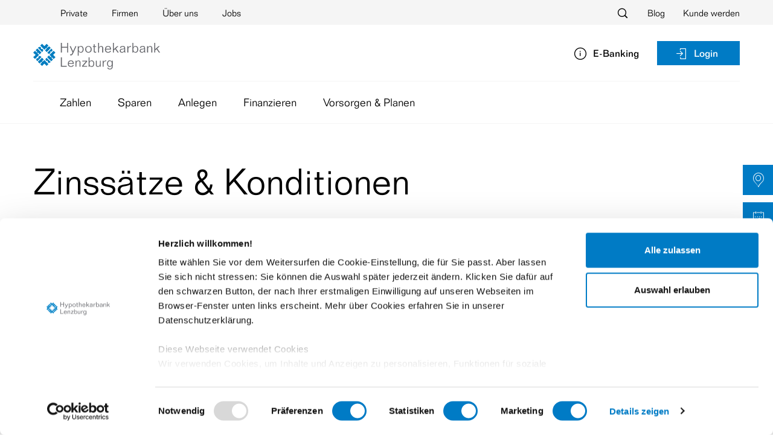

--- FILE ---
content_type: text/html; charset=utf-8
request_url: https://www.hbl.ch/de/zinssaetze-konditionen/
body_size: 157759
content:

<!DOCTYPE html>
<html lang="de-CH" class="no-js">
<head>
	<!--
			___  ___ _____ ___ _  _
		  / _ \| _ \_   _| __| \| |
		 | (_) |  _/ | | | _|| .` |
		  \___/|_|   |_| |___|_|\_| AG

		 Realisation: OPTEN AG
		 CMS: Umbraco
		 Kontakt: http://www.opten.ch / Tel. +41 (0) 44 575 06 06 / info@opten.ch
	-->
	<!-- we're just humans-->
	<link type="text/plain" rel="author" href="/humans.txt" />
	<script nonce="o2XFtOuhURkp3xq2yHSgH8g8F5hdzeMxb7vnz/7edVw=">document.documentElement.classList.remove("no-js");</script>
	<style>
		.no-js .lazy, .no-js .\--lazy, .no-js .lazyloaded {
			display: none;
		}
	</style>
	<meta charset="utf-8" />
<meta name="viewport" content="width=device-width, initial-scale=1" />
<title>Zinss&#xE4;tze &amp; Konditionen - Hypothekarbank Lenzburg AG</title>
<meta name="apple-mobile-web-app-title" content="Zinss&#xE4;tze &amp; Konditionen - Hypothekarbank Lenzburg AG">
<meta name="application-name" content="Zinss&#xE4;tze &amp; Konditionen - Hypothekarbank Lenzburg AG" />
<meta property="og:title" content="Zinss&#xE4;tze &amp; Konditionen" />
<meta name="twitter:title" content="Zinss&#xE4;tze &amp; Konditionen" />
	<meta name="description" content="Aktuelle Zinss&#xE4;tze der Hypothekarbank Lenzburg AG f&#xFC;r Konti sowie Konditionen." />
	<meta property="og:description" content="Aktuelle Zinss&#xE4;tze der Hypothekarbank Lenzburg AG f&#xFC;r Konti sowie Konditionen." />
	<meta name="twitter:description" content="Aktuelle Zinss&#xE4;tze der Hypothekarbank Lenzburg AG f&#xFC;r Konti sowie Konditionen." />
	<meta property="og:type" content="website" />
<meta name="msapplication-starturl" content="https://www.hbl.ch/de/zinssaetze-konditionen/" />
<meta property="og:url" content="https://www.hbl.ch/de/zinssaetze-konditionen/" />
<meta name="twitter:url" content="https://www.hbl.ch/de/zinssaetze-konditionen/" />
<meta name="twitter:card" content="summary_large_image">
<link rel="manifest" href="/manifest">
<meta name="apple-mobile-web-app-capable" content="yes">
<meta name="msapplication-TileColor" content="#007bc5">
<meta name="theme-color" content="#007bc5">
		<meta property="og:image" content="https://www.hbl.ch/media/nmijd0j4/favicon.png?format=png&rxy=0.5,0.5&rmode=pad&width=194&height=194" />
		<meta name="twitter:image" content="https://www.hbl.ch/media/nmijd0j4/favicon.png?format=png&rxy=0.5,0.5&rmode=pad&width=194&height=194" />
		<meta property="og:image:width" content="194" />
		<meta property="og:image:height" content="194" />
	<link rel="apple-touch-icon" sizes="180x180" href="https://www.hbl.ch/media/nmijd0j4/favicon.png?format=png&rxy=0.5,0.5&rmode=pad&width=180&height=180&bgcolor=ffffff">
	<link rel="icon" type="image/png" sizes="32x32" href="https://www.hbl.ch/media/nmijd0j4/favicon.png?format=png&rxy=0.5,0.5&rmode=pad&width=32&height=32">
	<link rel="icon" type="image/png" sizes="194x194" href="https://www.hbl.ch/media/nmijd0j4/favicon.png?format=png&rxy=0.5,0.5&rmode=pad&width=194&height=194">
	<link rel="icon" type="image/png" sizes="192x192" href="https://www.hbl.ch/media/nmijd0j4/favicon.png?format=png&rxy=0.5,0.5&rmode=pad&width=192&height=192">
	<link rel="icon" type="image/png" sizes="16x16" href="https://www.hbl.ch/media/nmijd0j4/favicon.png?format=png&rxy=0.5,0.5&rmode=pad&width=16&height=16" />
	<meta name="msapplication-square70x70logo" content="https://www.hbl.ch/media/nmijd0j4/favicon.png?format=png&rxy=0.5,0.5&rmode=pad&width=70&height=70" />
	<meta name="msapplication-square150x150logo" content="https://www.hbl.ch/media/nmijd0j4/favicon.png?format=png&rxy=0.5,0.5&rmode=pad&width=150&height=150" />
	<meta name="msapplication-wide310x150logo" content="https://www.hbl.ch/media/nmijd0j4/favicon.png?format=png&rxy=0.5,0.5&rmode=pad&width=310&height=150" />
	<meta name="msapplication-square310x310logo" content="https://www.hbl.ch/media/nmijd0j4/favicon.png?format=png&rxy=0.5,0.5&rmode=pad&width=310&height=310" />
	<meta name="google-site-verification" content="b6bO5qIKCiiwWFjWMfoeygAWBnVIFtoXbIS9TAUAFfM" />
	<meta name="facebook-domain-verification" content="tiioywpm72o4i630euyhi7otopwe9z" />
	<!-- Google Tag Manager -->
	<script data-cookieconsent="ignore" nonce="o2XFtOuhURkp3xq2yHSgH8g8F5hdzeMxb7vnz/7edVw=">
				(function(w,d,s,l,i){w[l]=w[l]||[];w[l].push({'gtm.start':
				new Date().getTime(),event:'gtm.js'});var f=d.getElementsByTagName(s)[0],
				j=d.createElement(s),dl=l!='dataLayer'?'&l='+l:'';j.async=true;j.src=
				'https://www.googletagmanager.com/gtm.js?id='+i+dl;f.parentNode.insertBefore(j,f);
				})(window, document, 'script', 'dataLayer', 'GTM-KDCDQVW');
	</script>
	<!-- End Google Tag Manager -->
<script type="application/ld+json">
	{
	"@context": "https://schema.org",
	"@type": "Organization",
	"url": "https://www.hbl.ch/de/",
"logo": "https://www.hbl.ch/media/nmijd0j4/favicon.png?format=png&rxy=0.5,0.5",	"contactPoint": [{
	"@type": "ContactPoint",
	"telephone": "&#x2B;41 (0)62 885 11 11",
	"contactType": "customer service"
	}]
	}
</script>
		<script type="application/ld+json">
			{
			"@context": "https://schema.org",
			"@type": "BreadcrumbList",
			"itemListElement": [
{
						"@type": "ListItem",
						"position": 1,
						"name": "Zinssätze & Konditionen"
						}
								]}
		</script>

	<link rel="stylesheet" href="/Css/main.css?rel=c520b5db5c" media="screen" />
<link rel="stylesheet" href="/Css/print.css?rel=3845841e0e" media="print" />
	<script data-cookieconsent="ignore" type="text/javascript" src="/scripts/lazysizes.min.js" nonce="o2XFtOuhURkp3xq2yHSgH8g8F5hdzeMxb7vnz/7edVw="></script>
</head>
<body class="">
	<main role="main" class="js-body js-anchor">
		
		<header class="c-header --expand js-header --shadow">
	<div class="c-header__top">
		<div class="container">
			<nav class="c-navbar__meta">
				<ul class="c-navbar__nav" aria-label="Topnavigation">
						<li class="c-navbar__item">
							<a href="/de/private/" title="Private" class="c-navbar__item__link" target="_self">
								Private
							</a>
						</li>
						<li class="c-navbar__item">
							<a href="/de/firmen/" title="Firmen" class="c-navbar__item__link" target="_self">
								Firmen
							</a>
						</li>
						<li class="c-navbar__item">
							<a href="/de/ueber-uns/" title="&#xDC;ber uns" class="c-navbar__item__link" target="_self">
								Über uns
							</a>
						</li>
						<li class="c-navbar__item">
							<a href="https://jobs.hbl.ch" title="Jobs" class="c-navbar__item__link" target="_blank">
								Jobs
							</a>
						</li>
				</ul>
			</nav>
			<nav class="c-navbar__submeta">
				<ul class="c-navbar__nav">
					<li>
						<a href="#c-search"
						   class="c-navbar__item__link js-search-toggler"
						   title="Suchen">
							<i class="hypi-i-search c-link__icon c-navbar__meta__link-icon"></i>
							<span class="sr-only">Suchen</span>
						</a>
					</li>
							<li class="c-navbar__item">
								<a href="/de/ueber-uns/medien-news/blog/"
								   title="Blog"
								   class="c-navbar__item__link"
								   target="_self">
									Blog
								</a>
							</li>
							<li class="c-navbar__item">
								<a href="/de/private/zahlen/konto/digitale-kontoeroeffnung/"
								   title="Kunde werden"
								   class="c-navbar__item__link"
								   target="_self">
									Kunde werden
								</a>
							</li>
				</ul>
			</nav>
		</div>
	</div>
	<div class="c-header__content js-header-content">
		<div class="container">

				<a class="c-header__brand" href="/de/private/" title="Home Hbl - Hypothekarbank Lenzburg AG">
						<span class="c-header__brand__svg">
							<!-- Generator: Adobe Illustrator 26.0.2, SVG Export Plug-In . SVG Version: 6.00 Build 0)  -->
<svg version="1.1" id="Ebene_1" xmlns="http://www.w3.org/2000/svg" xmlns:xlink="http://www.w3.org/1999/xlink" x="0px" y="0px" viewBox="0 0 630 133" style="enable-background:new 0 0 630 133;" xml:space="preserve">
<style type="text/css">
	.st0{fill:#007DC0;}
	.st1{fill:#66676C;}
</style>
<g>
	<path class="st0" d="M32.4,57.3l-8.9-8.9l-3,2.8l8.9,9.1L8.9,80.5L0,71.7l11.7-11.6L0,48.7l8.9-9.1l8.5,8.7l3-3.2l-8.4-8.4l8.5-8.7   l20.6,20.4L32.4,57.3z M18.7,90.1c-0.6-0.6-1.3-1.6-2.2-3c-0.9-1.4-1.3-3-1.3-4.6c0-0.6,0.1-1.3,0.4-2c0.2-0.8,0.7-1.5,1.4-2.2   c1.2-1.2,2.5-1.8,4.1-1.8c0.8,0,1.7,0.2,2.5,0.5c0.8,0.4,1.4,0.5,1.8,0.5c0.5,0,0.7-0.2,0.7-0.7c0-0.1-0.1-0.4-0.3-0.9   c-0.2-0.5-0.3-1-0.4-1.5c-0.1-0.5-0.2-1.1-0.2-1.7c0-0.7,0.2-1.5,0.4-2.3c0.3-0.8,0.9-1.7,1.7-2.7c1.3-1.3,2.8-2,4.6-2   c1.7,0,3.1,0.5,4.4,1.4c1.2,0.9,2,1.5,2.2,1.8l2.3,2.3L20.3,91.7L18.7,90.1z M52.3,82.9l-8.9,9.1l3,3l9.1-9.1l20.3,20.5l-9.1,9.1   l-11.4-11.7l-11.6,11.7l-8.9-9.1l8.5-8.4l-3-3l-8.4,8.5l-8.9-8.9l20.4-20.3L52.3,82.9z M24.9,23.7c0.6-0.6,1.6-1.4,3.1-2.4   c1.5-1,3-1.5,4.7-1.5c1.5,0,3,0.7,4.3,2c1.3,1.3,2,2.7,2,4.1c0,1.1-0.2,2-0.5,2.7c-0.4,0.7-0.5,1.2-0.5,1.6c0,0.5,0.2,0.7,0.7,0.7   c0.5,0,1-0.2,1.6-0.5c0.6-0.4,1.4-0.5,2.5-0.5c0.7,0,1.5,0.2,2.3,0.5c0.8,0.4,1.7,1,2.5,2c1.3,1.4,2,2.9,2,4.4   c0,1.7-0.4,3.1-1.3,4.3c-0.9,1.2-1.5,1.9-1.7,2.1l-2.3,2.5L23.7,24.9L24.9,23.7z M58.3,37.3l8.9-8.9l-3-3.2l-8.9,9.1L34.9,13.9   l8.9-9.1l11.7,11.7L66.7,4.8l8.9,9.1l-8.4,8.5l3,2.8l8.4-8.4l8.7,8.5L66.9,46.1L58.3,37.3z M85.7,96.6c-0.6,0.6-1.6,1.4-3.1,2.4   c-1.5,1-3.1,1.5-4.7,1.5c-1.5,0-3-0.7-4.3-2c-1.3-1.3-2-2.7-2-4.1c0-1.1,0.2-2,0.5-2.7c0.4-0.7,0.5-1.2,0.5-1.6   c0-0.5-0.2-0.7-0.7-0.7c-0.5,0-1,0.2-1.6,0.5c-0.6,0.4-1.4,0.5-2.5,0.5c-0.7,0-1.5-0.2-2.3-0.5c-0.8-0.4-1.7-1-2.5-2   c-1.3-1.4-2-2.9-2-4.4c0-1.7,0.4-3.1,1.3-4.3c0.9-1.2,1.5-1.9,1.7-2.1l2.3-2.5l20.5,20.6L85.7,96.6z M78.1,63.1l8.9,9.1l3-3   l-8.9-9.1l20.4-20.4l8.9,9.2L98.9,60.3l11.6,11.6l-8.9,8.7l-8.4-8.4l-3.2,3l8.5,8.4l-8.9,8.7L69.3,72L78.1,63.1z M91.9,30.2   c0.6,0.6,1.3,1.6,2.2,3c0.9,1.4,1.3,3,1.3,4.6c0,0.6-0.1,1.3-0.4,2c-0.2,0.8-0.7,1.5-1.4,2.2c-1.2,1.2-2.6,1.8-4.1,1.8   c-0.8,0-1.7-0.2-2.5-0.5c-0.8-0.4-1.4-0.5-1.8-0.5c-0.5,0-0.7,0.2-0.7,0.7c0,0.1,0.1,0.4,0.3,0.9c0.2,0.5,0.3,1,0.4,1.5   c0.1,0.5,0.2,1.1,0.2,1.7c0,0.7-0.2,1.5-0.4,2.3c-0.3,0.8-0.9,1.7-1.7,2.7c-1.3,1.3-2.8,2-4.6,2c-1.7,0-3.1-0.5-4.4-1.4   c-1.2-0.9-2-1.5-2.2-1.8l-2.3-2.3l20.5-20.4L91.9,30.2z" />
	<path class="st1" d="M137.3,72.7h5.2v41.8h24.2v4.6h-29.3V72.7z M137.6,0h5.2v19.9h25.6V0h5.2v48h-5.2V24.4h-25.6V48h-5.2V0z    M176.6,104.9c0.1,3.4,1.1,6.3,2.9,8.5c1.8,2.3,4.4,3.4,7.9,3.4c2.5,0,4.5-0.4,5.9-1.3c1.4-0.9,2.6-2.3,3.6-4.4h4.8   c-0.9,3.3-2.7,5.7-5.2,7.1c-2.5,1.4-5.4,2.1-8.7,2.1c-4.7,0-8.5-1.3-11.4-3.9c-2.9-2.6-4.3-6.8-4.3-12.4c0-4.5,1.2-8.3,3.6-11.5   c2.4-3.1,6.3-4.7,11.9-4.7c5.3,0,9,1.7,11,5c2,3.3,3.1,7.4,3.4,12.1H176.6z M196.8,101.3c-0.4-3.4-1.2-5.9-2.6-7.5   s-3.6-2.4-6.7-2.4c-3.5,0-6.1,1-7.9,3c-1.8,2-2.8,4.3-3.1,7H196.8z M197.9,42.3l11.6-25.4h5L199.5,50c-0.6,1.3-1.2,2.7-1.9,4.1   c-0.7,1.4-1.4,2.8-2.3,4.1c-0.9,1.3-1.9,2.4-3.1,3.2c-1.2,0.8-2.6,1.2-4.3,1.2c-0.9,0-1.8-0.1-2.7-0.4c-0.8-0.2-1.7-0.5-2.5-0.7V56   c1.1,1.3,2.4,2,4.1,2c1.4,0,2.7-0.6,3.8-1.9s2.7-3.9,4.7-8.1l-14-31.1h5.2L197.9,42.3z M230.6,119.1V98.2c0-1.9-0.5-3.5-1.6-4.8   c-1.1-1.3-2.6-2-4.7-2c-2.6,0-4.9,1-6.8,2.9c-1.9,1.9-2.9,4.8-2.9,8.6v16.3h-4.4V89.3h4.4v5h0.2c1.1-2,2.4-3.6,4.1-4.7   c1.7-1.1,3.7-1.7,6.2-1.7c3,0,5.4,1,7.2,3c1.8,2,2.8,4.7,2.8,8v20.3H230.6z M221.2,16.9h4.8v4.6h0.2c2.8-3.9,6.5-5.9,10.8-5.9   c4.5,0,7.9,1.7,10.1,5c2.3,3.3,3.4,7.2,3.4,11.7s-1.1,8.4-3.4,11.7c-2.3,3.3-5.6,5-10.1,5c-2.5,0-4.6-0.5-6.3-1.4   c-1.7-0.9-3.2-2.4-4.5-4.3H226v21.3h-4.8V16.9z M226,32.3c0,3.5,0.8,6.5,2.3,9.2c1.5,2.7,4,4,7.5,4s6-1.3,7.6-4   c1.6-2.7,2.4-5.8,2.4-9.2c0-3.6-0.8-6.7-2.4-9.2c-1.6-2.6-4.1-3.9-7.6-3.9s-5.9,1.3-7.5,3.9C226.8,25.6,226,28.7,226,32.3z    M244.1,89.3h23.7v4.3l-19,22h19v3.6h-24.7v-4.3l18.8-22h-17.8V89.3z M274.2,49.1c-4.3,0-8-1.4-11.2-4.2c-3.2-2.8-4.8-7-4.8-12.5   s1.6-9.8,4.8-12.5c3.2-2.8,6.9-4.2,11.2-4.2c4.4,0,8.2,1.4,11.4,4.2c3.2,2.8,4.8,7,4.8,12.5s-1.6,9.8-4.8,12.5   C282.4,47.7,278.6,49.1,274.2,49.1z M274.2,45.5c3.4,0,6.2-1.2,8.3-3.6c2.1-2.4,3.1-5.6,3.1-9.7c0-4.1-1-7.2-3.1-9.6   c-2.1-2.3-4.8-3.5-8.3-3.5c-3.4,0-6.2,1.2-8.2,3.5c-2,2.3-3,5.5-3,9.6c0,4.1,1,7.3,3,9.7C268,44.3,270.7,45.5,274.2,45.5z    M275.1,72.7h4.4v20.8h0.2c1.3-1.9,2.8-3.3,4.4-4.3c1.7-0.9,3.7-1.4,6.2-1.4c4.3,0,7.5,1.6,9.7,4.9c2.2,3.3,3.3,7,3.3,11.3   c0,4.5-1.1,8.4-3.3,11.6c-2.2,3.2-5.4,4.8-9.7,4.8c-4.4,0-7.9-1.9-10.7-5.7h-0.2v4.4h-4.4V72.7z M279.5,103.9c0,3.5,0.8,6.5,2.3,9   c1.6,2.6,4.1,3.8,7.5,3.8c3.3,0,5.8-1.3,7.3-3.8c1.5-2.6,2.3-5.6,2.3-9c0-3.5-0.8-6.4-2.3-8.9c-1.5-2.4-3.9-3.7-7.3-3.7   c-3.5,0-6,1.2-7.5,3.7C280.3,97.5,279.5,100.5,279.5,103.9z M300.5,6.6h5v10.3h7.5v3.6h-7.5v19.9c0,3.1,1,4.6,3,4.6   c0.6,0,1.4-0.2,2.3-0.4c0.9-0.3,1.7-0.7,2.3-1.2V48c-1.7,0.7-3.4,1.1-5.2,1.1c-2.7,0-4.7-0.7-5.8-2c-1.1-1.4-1.7-3.5-1.7-6.3V20.4   H296v-3.6h4.4V6.6z M315.4,89.3v20.8c0,1.7,0.5,3.2,1.5,4.6c1,1.4,2.5,2.1,4.6,2.1c2.6,0,4.9-0.9,6.8-2.9c1.9-1.9,2.9-4.8,2.9-8.7   v-16h4.4v29.9h-4.6V114h-0.2c-1.1,2-2.4,3.6-4,4.7c-1.6,1.1-3.6,1.7-6.1,1.7c-3.1,0-5.5-1-7.2-3c-1.8-2-2.6-4.6-2.6-7.8V89.3H315.4   z M343,48V26.2c0-1.9-0.5-3.5-1.5-4.9c-1-1.4-2.6-2.1-4.7-2.1c-2.6,0-4.9,1-6.8,3c-1.9,2-2.8,5-2.8,9V48h-5V0h5v22.2h0.2   c2.3-4.4,5.7-6.6,10.5-6.6c3.1,0,5.5,1,7.4,3.1c1.8,2.1,2.8,4.8,2.8,8.3v21H343z M344.9,89.3h4.8v6.2c1.3-2.7,3.1-4.7,5.3-5.9   c2.3-1.2,4.9-1.8,7.8-1.8v3.9c-4.5,0-7.8,1.1-10,3.2c-2.1,2.1-3.2,5.2-3.2,9.1v15.1h-4.8V89.3z M361.1,33.3c0,3.6,0.9,6.5,2.8,8.8   c1.8,2.3,4.5,3.5,7.9,3.5c5,0,8.2-2,9.8-5.9h5.2c-0.9,3.4-2.8,5.9-5.4,7.3c-2.7,1.4-5.7,2.1-9.2,2.1c-4.9,0-8.7-1.3-11.6-4   c-2.8-2.7-4.3-6.9-4.3-12.7c0-4.6,1.2-8.6,3.6-11.8c2.4-3.3,6.5-4.9,12.2-4.9c5.6,0,9.4,1.7,11.5,5.1c2.1,3.4,3.2,7.6,3.5,12.5   H361.1z M381.6,29.7c-0.4-3.5-1.2-6.1-2.7-7.9c-1.4-1.8-3.7-2.6-6.8-2.6c-3.4,0-6.1,1.1-7.9,3.2s-2.9,4.6-3.1,7.3H381.6z" />
	<path class="st1" d="M394.9,89.3v28.4c0,2.1-0.2,4.1-0.7,6c-0.5,1.8-1.3,3.4-2.4,4.8c-1.1,1.4-2.6,2.5-4.5,3.3   c-1.9,0.8-4.3,1.2-7.2,1.2c-3.8,0-6.7-1-8.7-3c-2.1-2-3.1-4.1-3.1-6.2v-0.2h4.4c0.4,2.2,1.3,3.7,2.8,4.6c1.5,0.9,3.3,1.3,5.2,1.3   c2.8,0,5.2-0.9,7-2.8c1.8-1.9,2.8-4.5,2.8-7.9V115h-0.2c-2.9,3.6-6.3,5.3-10.5,5.3c-4.4,0-7.7-1.6-9.9-4.8c-2.2-3.2-3.3-7-3.3-11.6   c0-4.3,1.1-8,3.3-11.3c2.2-3.3,5.5-4.9,9.9-4.9c4.5,0,8,1.9,10.5,5.7h0.2v-4.3H394.9z M371.1,103.9c0,3.5,0.8,6.5,2.3,9   c1.6,2.6,4.1,3.8,7.5,3.8c3.3,0,5.8-1.3,7.3-3.8c1.5-2.6,2.2-5.6,2.2-9c0-3.5-0.7-6.4-2.2-8.9c-1.5-2.4-3.9-3.7-7.3-3.7   c-3.5,0-6,1.2-7.5,3.7C371.9,97.5,371.1,100.5,371.1,103.9z M395.8,0h5v31.3l15.5-14.4h6.9l-12.4,11.2l14,19.9h-6l-11.4-16.7   l-6.6,5.9V48h-5V0z M431.2,25.2c0.7-3.9,2.3-6.5,4.7-7.7c2.4-1.2,5.5-1.9,9.3-1.9c4.4,0,7.4,1,9.2,2.9c1.7,2,2.6,5,2.6,9.2v13.9   c0,1.2,0.1,2.3,0.4,3.4c0.2,1.1,0.7,2.1,1.2,3h-5.2c-0.2-0.8-0.4-1.6-0.6-2.4s-0.4-1.6-0.6-2.4c-1.5,1.9-3.2,3.3-4.9,4.4   c-1.7,1-3.8,1.5-6.3,1.5c-3.1,0-5.7-0.7-7.9-2.2c-2.2-1.5-3.3-3.8-3.3-6.8c0-2.7,0.6-4.8,1.7-6.2c1.1-1.4,2.5-2.5,4.2-3.1   c1.7-0.6,3.4-1.1,5.3-1.2c1.9-0.2,3.7-0.4,5.3-0.6c1.7-0.2,3.1-0.7,4.2-1.3c1.1-0.6,1.7-1.7,1.7-3.3c0-1.9-0.9-3.3-2.7-4   c-1.8-0.7-3.5-1.1-5.2-1.1c-2.2,0-4,0.4-5.7,1.3c-1.6,0.9-2.6,2.4-3,4.8H431.2z M452.2,29.9c-1.5,0.9-3.3,1.7-5.3,2.1   c-2,0.5-4.2,0.9-6.4,1.2c-1.7,0.2-3.1,0.9-4.2,1.9c-1.1,1-1.7,2.3-1.7,4c0,2,0.7,3.6,2.1,4.7c1.4,1.1,3.1,1.7,5.2,1.7   c2.7,0,5.1-0.9,7.2-2.9c2.1-1.9,3.1-4.1,3.1-6.8V29.9z M467.4,16.9h4.8v6.6h0.2c1.3-2.7,3.2-4.7,5.6-6c2.4-1.2,5.2-1.9,8.3-1.9v4.1   c-9.4,0-14.1,4.3-14.1,12.8V48h-4.8V16.9z M492.5,0h4.8v21.3h0.2c1.4-1.8,3-3.2,4.7-4.2c1.7-1,3.8-1.5,6.1-1.5   c4.5,0,7.9,1.7,10.2,5c2.3,3.3,3.5,7.2,3.5,11.7s-1.2,8.4-3.5,11.7c-2.3,3.3-5.7,5-10.2,5c-4.4,0-8-1.9-10.8-5.7h-0.2V48h-4.8V0z    M497.3,32.3c0,3.5,0.8,6.5,2.4,9.2c1.6,2.7,4.1,4,7.6,4c3.4,0,5.9-1.3,7.5-4c1.5-2.7,2.3-5.8,2.3-9.2c0-3.6-0.8-6.7-2.3-9.2   c-1.5-2.6-4-3.9-7.5-3.9c-3.4,0-6,1.3-7.6,3.9C498.1,25.6,497.3,28.7,497.3,32.3z M530.2,25.2c0.8-3.9,2.4-6.5,4.9-7.7   c2.4-1.2,5.4-1.9,9.1-1.9c4.5,0,7.5,1,9.2,2.9c1.6,2,2.5,5,2.5,9.2v13.9c0,1.2,0.1,2.3,0.4,3.4c0.2,1.1,0.7,2.1,1.2,3h-5.1   c-0.6-1.5-0.9-3.1-1.1-4.8c-1.5,1.9-3.2,3.3-4.9,4.4c-1.8,1-3.9,1.5-6.4,1.5c-2.9,0-5.5-0.7-7.8-2.2c-2.2-1.5-3.4-3.8-3.4-6.8   c0-2.7,0.6-4.8,1.7-6.2c1.1-1.4,2.5-2.5,4.2-3.1c1.7-0.6,3.5-1.1,5.4-1.2c2-0.2,3.8-0.4,5.4-0.6c1.7-0.2,3.1-0.7,4.2-1.3   c1.1-0.6,1.7-1.7,1.7-3.3c0-1.9-0.9-3.3-2.7-4c-1.8-0.7-3.5-1.1-5.2-1.1c-2.3,0-4.2,0.4-5.8,1.3c-1.6,0.9-2.6,2.4-3,4.8H530.2z    M551.4,29.9c-1.5,0.9-3.3,1.7-5.4,2.1c-2.1,0.5-4.3,0.9-6.7,1.2c-1.5,0.2-2.9,0.9-4,1.9c-1.1,1-1.7,2.3-1.7,4c0,2,0.7,3.6,2.2,4.7   c1.5,1.1,3.2,1.7,5.2,1.7c2.7,0,5.1-0.9,7.2-2.9c2.1-1.9,3.1-4.1,3.1-6.8V29.9z M586.8,48V26.2c0-1.9-0.5-3.5-1.5-4.9   c-1-1.4-2.7-2.1-5.1-2.1c-2.6,0-4.9,1-6.8,3c-1.9,2-2.8,5-2.8,9V48h-4.8V16.9h4.8v5.3h0.2c2.3-4.4,5.8-6.6,10.7-6.6   c3.1,0,5.5,1,7.4,3.1c1.8,2.1,2.8,4.8,2.8,8.3v21H586.8z M601.3,0h4.8v31.3l15.6-14.4h6.8l-12.4,11.2L630,48h-5.9l-11.4-16.7   l-6.6,5.9V48h-4.8V0z" />
</g>
</svg>
						</span>
				</a>
			<a href="#c-search"
			   class="c-header__link c-link--inverted --icon --hidden-expand js-search-toggler ml-auto"
			   title="Suchen">
				<i class="hypi-i-search c-link__icon c-header__link-icon"></i>
				<span class="sr-only">Suchen</span>
			</a>
			<a href="https://ebanking.hbl.ch"
			   class="c-header__link  c-link--inverted  --hidden-expand d-sm-none --icon mr-3"
			   title="Login"
			   target="_blank">
				<i class="hypi-i-login c-link__icon c-header__link-icon"></i>
					<span class="sr-only">Login E-Banking</span>
			</a>
			<a href="https://ebanking.hbl.ch"
			   class="c-header__link  c-link--inverted  --hidden-expand c-header__link--login c-button --accent"
			   title="Login"
			   target="_blank">
				<i class="hypi-i-login c-link__icon c-header__link-icon --left"></i>
					<span>Login</span>
			</a>
			<button class="c-navbar__toggler js-navbar-toggler"
					type="button"
					aria-controls="navbar"
					aria-expanded="false"
					aria-label="Toggle navigation">
				<span class="c-navbar__toggler__box">
					<span class="c-navbar__toggler__icon"></span>
				</span>
			</button>
			<nav class="c-navbar --collapsed js-navbar"
				 id="c-navbar">
				<div class="c-navbar__header">
					Menu
			<div class="c-navbar --collapsed"
				 id="c-navbar-7289">
				<div class="c-navbar__header --clickable js-navbar-header"
					 role="button">
					<i class="c-navbar__header-icon hypi-i-angle-left-lg"></i>
					Zur&#xFC;ck
				</div>
				<span class="c-navbar__title">
					E-Banking
				</span>
				<div class="c-navbar__scrollable">
					<ul class="c-navbar__nav">
							<li class="c-navbar__item">
		<a class="c-navbar__item__link"
		   title="E-Banking"
		   href="/de/e-banking/informationen-zum-e-banking/"
		   data-id="19825">

			<span class="c-navbar__item__link__content">Informationen zum E-Banking</span>

		</a>
							</li>
							<li class="c-navbar__item">
		<a class="c-navbar__item__link"
		   title="FAQ &amp; Support"
		   href="/de/e-banking/faq-support/"
		   data-id="19826">

			<span class="c-navbar__item__link__content">FAQ &amp; Support</span>

		</a>
							</li>
					</ul>
				</div>
			</div>
				</div>
				<div class="c-navbar__scrollable">
					<ul class="c-navbar__nav">
		<li class="c-navbar__item d-none d-lg-block ">
				<a class="c-navbar__item__link --hidden-expand"
				   data-toggle="collapse"
				   role="button"
				   aria-expanded="false"
				   aria-haspopup="true"
				   aria-controls="c-navbar-nav-7358"
				   title="Zahlen"
				   href="#c-navbar-nav-7358">
					Zahlen
					<i class="c-navbar__item__link-arrow hypi-i-angle-down-md"></i>
				</a>
				<button type="button"
						class="c-navbar__item__link --hidden js-navbar-mega-dropdown-toggler"
						title="Navigation öffnen">
					Zahlen
					<i class="c-navbar__item__link-arrow hypi-i-angle-down-md"></i>
				</button>
				<div id="c-navbar-nav-7358"
					 data-parent="#c-navbar"
					 class="c-navbar__mega-dropdown js-navbar-mega-dropdown container">
					<div class="c-navbar__mega-dropdown__container">
						<div class="container">
							<button type="button"
									class="c-navbar__mega-dropdown__close c-button__close --inverted --hidden js-navbar-toggler"
									title="Schliessen">
								<span class="sr-only">Schliessen</span>
							</button>
							<ul class="c-navbar__nav" aria-label="Zahlen Submenu">
								<li class="c-navbar__item order-lg-0">
									<a class="c-navbar__item__link"
									   title="&#xDC;bersicht Zahlen"
									   href="/de/private/zahlen/">
										<i class="c-navbar__item__link-icon --hidden hypi-i-overview"></i>
										&#xDC;bersicht
									</a>
								</li>
		<li class="c-navbar__item order-lg-2">
		<a class="c-navbar__item__link"
		   title="Konto"
		   href="/de/private/zahlen/konto/"
		   data-id="7388">
				<i class="c-navbar__item__link-icon --hidden hypi-e-account"></i>

			<span class="c-navbar__item__link__content">Konto</span>

		</a>
		</li>
		<li class="c-navbar__item order-lg-4">
		<a class="c-navbar__item__link"
		   title="Zahlungsverkehr"
		   href="/de/private/zahlen/zahlungsverkehr/"
		   data-id="7389">
				<i class="c-navbar__item__link-icon --hidden hypi-e-payments"></i>

			<span class="c-navbar__item__link__content">Zahlungsverkehr</span>

		</a>
		</li>
		<li class="c-navbar__item order-lg-6">
		<a class="c-navbar__item__link"
		   title="Karten"
		   href="/de/private/zahlen/karten/"
		   data-id="7390">
				<i class="c-navbar__item__link-icon --hidden hypi-e-cards"></i>

			<span class="c-navbar__item__link__content">Karten</span>

		</a>
		</li>
		<li class="c-navbar__item order-lg-1">
		<a class="c-navbar__item__link"
		   title="Vereine"
		   href="/de/private/zahlen/vereine/"
		   data-id="7391">
				<i class="c-navbar__item__link-icon --hidden hypi-e-sponsoring"></i>

			<span class="c-navbar__item__link__content">Vereine</span>

		</a>
		</li>
		<li class="c-navbar__item order-lg-3">
		<a class="c-navbar__item__link"
		   title="Reisen"
		   href="/de/private/zahlen/reisen/"
		   data-id="7392">
				<i class="c-navbar__item__link-icon --hidden hypi-e-abroad"></i>

			<span class="c-navbar__item__link__content">Reisen</span>

		</a>
		</li>
		<li class="c-navbar__item order-lg-5">
		<a class="c-navbar__item__link"
		   title="Tresorf&#xE4;cher"
		   href="/de/private/zahlen/tresorfaecher/"
		   data-id="7393">
				<i class="c-navbar__item__link-icon --hidden hypi-e-safe"></i>

			<span class="c-navbar__item__link__content">Tresorf&#xE4;cher</span>

		</a>
		</li>

							</ul>
						</div>
					</div>
				</div>
		</li>
		<li class="c-navbar__item d-none d-lg-block ">
				<a class="c-navbar__item__link --hidden-expand"
				   data-toggle="collapse"
				   role="button"
				   aria-expanded="false"
				   aria-haspopup="true"
				   aria-controls="c-navbar-nav-7359"
				   title="Sparen"
				   href="#c-navbar-nav-7359">
					Sparen
					<i class="c-navbar__item__link-arrow hypi-i-angle-down-md"></i>
				</a>
				<button type="button"
						class="c-navbar__item__link --hidden js-navbar-mega-dropdown-toggler"
						title="Navigation öffnen">
					Sparen
					<i class="c-navbar__item__link-arrow hypi-i-angle-down-md"></i>
				</button>
				<div id="c-navbar-nav-7359"
					 data-parent="#c-navbar"
					 class="c-navbar__mega-dropdown js-navbar-mega-dropdown container">
					<div class="c-navbar__mega-dropdown__container">
						<div class="container">
							<button type="button"
									class="c-navbar__mega-dropdown__close c-button__close --inverted --hidden js-navbar-toggler"
									title="Schliessen">
								<span class="sr-only">Schliessen</span>
							</button>
							<ul class="c-navbar__nav" aria-label="Sparen Submenu">
								<li class="c-navbar__item order-lg-0">
									<a class="c-navbar__item__link"
									   title="&#xDC;bersicht Sparen"
									   href="/de/private/sparen/">
										<i class="c-navbar__item__link-icon --hidden hypi-i-overview"></i>
										&#xDC;bersicht
									</a>
								</li>
		<li class="c-navbar__item order-lg-2">
		<a class="c-navbar__item__link"
		   title="Sparkonto"
		   href="/de/private/sparen/sparkonto/"
		   data-id="8184">
				<i class="c-navbar__item__link-icon --hidden hypi-e-savings"></i>

			<span class="c-navbar__item__link__content">Sparkonto</span>

		</a>
		</li>
		<li class="c-navbar__item order-lg-4">
		<a class="c-navbar__item__link"
		   title="Jugendsparkonto"
		   href="/de/private/sparen/jugendsparkonto/"
		   data-id="8185">
				<i class="c-navbar__item__link-icon --hidden hypi-e-invest"></i>

			<span class="c-navbar__item__link__content">Jugendsparkonto</span>

		</a>
		</li>
		<li class="c-navbar__item order-lg-1">
		<a class="c-navbar__item__link"
		   title="Sparkonto Extra"
		   href="/de/private/sparen/sparkonto-extra/"
		   data-id="8186">
				<i class="c-navbar__item__link-icon --hidden hypi-e-money_bag"></i>

			<span class="c-navbar__item__link__content">Sparkonto Extra</span>

		</a>
		</li>
		<li class="c-navbar__item order-lg-3">
		<a class="c-navbar__item__link"
		   title="Aktion&#xE4;rssparkonto"
		   href="/de/private/sparen/aktionaerssparkonto/"
		   data-id="8188">
				<i class="c-navbar__item__link-icon --hidden hypi-e-inbound"></i>

			<span class="c-navbar__item__link__content">Aktion&#xE4;rssparkonto</span>

		</a>
		</li>
		<li class="c-navbar__item order-lg-5">
		<a class="c-navbar__item__link"
		   title="Mietkautionssparkonto"
		   href="/de/private/sparen/mietkautionssparkonto/"
		   data-id="8190">
				<i class="c-navbar__item__link-icon --hidden hypi-e-mortage"></i>

			<span class="c-navbar__item__link__content">Mietkautionssparkonto</span>

		</a>
		</li>

							</ul>
						</div>
					</div>
				</div>
		</li>
		<li class="c-navbar__item d-none d-lg-block ">
				<a class="c-navbar__item__link --hidden-expand"
				   data-toggle="collapse"
				   role="button"
				   aria-expanded="false"
				   aria-haspopup="true"
				   aria-controls="c-navbar-nav-7360"
				   title="Willkommen im Anlageuniversum der Hypothekarbank Lenzburg"
				   href="#c-navbar-nav-7360">
					Anlegen
					<i class="c-navbar__item__link-arrow hypi-i-angle-down-md"></i>
				</a>
				<button type="button"
						class="c-navbar__item__link --hidden js-navbar-mega-dropdown-toggler"
						title="Navigation öffnen">
					Anlegen
					<i class="c-navbar__item__link-arrow hypi-i-angle-down-md"></i>
				</button>
				<div id="c-navbar-nav-7360"
					 data-parent="#c-navbar"
					 class="c-navbar__mega-dropdown js-navbar-mega-dropdown container">
					<div class="c-navbar__mega-dropdown__container">
						<div class="container">
							<button type="button"
									class="c-navbar__mega-dropdown__close c-button__close --inverted --hidden js-navbar-toggler"
									title="Schliessen">
								<span class="sr-only">Schliessen</span>
							</button>
							<ul class="c-navbar__nav" aria-label="Anlegen Submenu">
								<li class="c-navbar__item order-lg-0">
									<a class="c-navbar__item__link"
									   title="&#xDC;bersicht Willkommen im Anlageuniversum der Hypothekarbank Lenzburg"
									   href="/de/private/anlegen/">
										<i class="c-navbar__item__link-icon --hidden hypi-i-overview"></i>
										&#xDC;bersicht
									</a>
								</li>
		<li class="c-navbar__item order-lg-2">
		<a class="c-navbar__item__link"
		   title="Stellen Sie verantwortungsbewusstes Anlegen in den Vordergrund"
		   href="/de/private/anlegen/hbl-impact/"
		   data-id="8438">
				<i class="c-navbar__item__link-icon --hidden hypi-e-invest"></i>

			<span class="c-navbar__item__link__content">Nachhaltige Anlagen</span>

		</a>
		</li>
		<li class="c-navbar__item order-lg-4">
		<a class="c-navbar__item__link"
		   title="Duo, Combo und Sympho"
		   href="/de/private/anlegen/duo-combo-und-sympho/"
		   data-id="8443">
				<i class="c-navbar__item__link-icon --hidden hypi-e-finance_private"></i>

			<span class="c-navbar__item__link__content">Beratungsl&#xF6;sungen</span>

		</a>
		</li>
		<li class="c-navbar__item order-lg-6">
		<a class="c-navbar__item__link"
		   title="Maestro"
		   href="/de/private/anlegen/maestro/"
		   data-id="8444">
				<i class="c-navbar__item__link-icon --hidden hypi-e-money_bag"></i>

			<span class="c-navbar__item__link__content">Verm&#xF6;gensverwaltung</span>

		</a>
		</li>
		<li class="c-navbar__item order-lg-8">
		<a class="c-navbar__item__link"
		   title="Solo"
		   href="/de/private/anlegen/solo/"
		   data-id="8445">
				<i class="c-navbar__item__link-icon --hidden hypi-e-stock"></i>

			<span class="c-navbar__item__link__content">Eigenverwaltung</span>

		</a>
		</li>
		<li class="c-navbar__item order-lg-1">
		<a class="c-navbar__item__link"
		   title="Lassen Sie Ihr Geld nicht faulenzen &#x2013; investieren Sie clever"
		   href="/de/private/anlegen/anlagesparen/"
		   data-id="8446">
				<i class="c-navbar__item__link-icon --hidden hypi-e-strategy"></i>

			<span class="c-navbar__item__link__content">Anlagesparen</span>

		</a>
		</li>
		<li class="c-navbar__item order-lg-3">
		<a class="c-navbar__item__link"
		   title="Basis&#xAD;informations&#xAD;bl&#xE4;tter (BIB)"
		   href="/de/private/anlegen/basisinformationsblatt/"
		   data-id="8461">
				<i class="c-navbar__item__link-icon --hidden hypi-e-document"></i>

			<span class="c-navbar__item__link__content">Basisinformationsblatt</span>

		</a>
		</li>
		<li class="c-navbar__item order-lg-5">
		<a class="c-navbar__item__link"
		   title="Kassenobligationen"
		   href="/de/private/anlegen/kassenobligationen/"
		   data-id="8466">
				<i class="c-navbar__item__link-icon --hidden hypi-e-lock"></i>

			<span class="c-navbar__item__link__content">Kassenobligationen</span>

		</a>
		</li>
		<li class="c-navbar__item order-lg-7">
		<a class="c-navbar__item__link"
		   title="Festgeld"
		   href="/de/private/anlegen/festgeld/"
		   data-id="8467">
				<i class="c-navbar__item__link-icon --hidden hypi-e-money_bag"></i>

			<span class="c-navbar__item__link__content">Festgeld</span>

		</a>
		</li>

							</ul>
						</div>
					</div>
				</div>
		</li>
		<li class="c-navbar__item d-none d-lg-block ">
				<a class="c-navbar__item__link --hidden-expand"
				   data-toggle="collapse"
				   role="button"
				   aria-expanded="false"
				   aria-haspopup="true"
				   aria-controls="c-navbar-nav-7361"
				   title="Finanzieren"
				   href="#c-navbar-nav-7361">
					Finanzieren
					<i class="c-navbar__item__link-arrow hypi-i-angle-down-md"></i>
				</a>
				<button type="button"
						class="c-navbar__item__link --hidden js-navbar-mega-dropdown-toggler"
						title="Navigation öffnen">
					Finanzieren
					<i class="c-navbar__item__link-arrow hypi-i-angle-down-md"></i>
				</button>
				<div id="c-navbar-nav-7361"
					 data-parent="#c-navbar"
					 class="c-navbar__mega-dropdown js-navbar-mega-dropdown container">
					<div class="c-navbar__mega-dropdown__container">
						<div class="container">
							<button type="button"
									class="c-navbar__mega-dropdown__close c-button__close --inverted --hidden js-navbar-toggler"
									title="Schliessen">
								<span class="sr-only">Schliessen</span>
							</button>
							<ul class="c-navbar__nav" aria-label="Finanzieren Submenu">
								<li class="c-navbar__item order-lg-0">
									<a class="c-navbar__item__link"
									   title="&#xDC;bersicht Finanzieren"
									   href="/de/private/finanzieren/">
										<i class="c-navbar__item__link-icon --hidden hypi-i-overview"></i>
										&#xDC;bersicht
									</a>
								</li>
		<li class="c-navbar__item order-lg-2">
		<a class="c-navbar__item__link"
		   title="Hypotheken"
		   href="/de/private/finanzieren/hypotheken/"
		   data-id="9397">
				<i class="c-navbar__item__link-icon --hidden hypi-e-mortage"></i>

			<span class="c-navbar__item__link__content">Hypotheken</span>

		</a>
		</li>
		<li class="c-navbar__item order-lg-4">
		<a class="c-navbar__item__link"
		   title="Privatkredite"
		   href="/de/private/finanzieren/privatkredite/"
		   data-id="9398">
				<i class="c-navbar__item__link-icon --hidden hypi-e-credit-solutions"></i>

			<span class="c-navbar__item__link__content">Privatkredite</span>

		</a>
		</li>
		<li class="c-navbar__item order-lg-1">
		<a class="c-navbar__item__link"
		   title="Immobilie verkaufen &#x2013; professioneller Maklerservice"
		   href="/de/private/finanzieren/immobilie-verkaufen/"
		   data-id="9399">
				<i class="c-navbar__item__link-icon --hidden hypi-e-house"></i>

			<span class="c-navbar__item__link__content">Immobilie verkaufen</span>

		</a>
		</li>
		<li class="c-navbar__item order-lg-3">
		<a class="c-navbar__item__link"
		   title="Immobilie kaufen &#x2013;&#xA0;aktuelles Angebot"
		   href="/de/private/finanzieren/immobilie-kaufen/"
		   data-id="9400">
				<i class="c-navbar__item__link-icon --hidden hypi-e-inland"></i>

			<span class="c-navbar__item__link__content">Immobilie kaufen</span>

		</a>
		</li>

							</ul>
						</div>
					</div>
				</div>
		</li>
		<li class="c-navbar__item d-none d-lg-block ">
				<a class="c-navbar__item__link --hidden-expand"
				   data-toggle="collapse"
				   role="button"
				   aria-expanded="false"
				   aria-haspopup="true"
				   aria-controls="c-navbar-nav-7362"
				   title="Vorsorgen &amp; Planen"
				   href="#c-navbar-nav-7362">
					Vorsorgen &amp; Planen
					<i class="c-navbar__item__link-arrow hypi-i-angle-down-md"></i>
				</a>
				<button type="button"
						class="c-navbar__item__link --hidden js-navbar-mega-dropdown-toggler"
						title="Navigation öffnen">
					Vorsorgen &amp; Planen
					<i class="c-navbar__item__link-arrow hypi-i-angle-down-md"></i>
				</button>
				<div id="c-navbar-nav-7362"
					 data-parent="#c-navbar"
					 class="c-navbar__mega-dropdown js-navbar-mega-dropdown container">
					<div class="c-navbar__mega-dropdown__container">
						<div class="container">
							<button type="button"
									class="c-navbar__mega-dropdown__close c-button__close --inverted --hidden js-navbar-toggler"
									title="Schliessen">
								<span class="sr-only">Schliessen</span>
							</button>
							<ul class="c-navbar__nav" aria-label="Vorsorgen &amp; Planen Submenu">
								<li class="c-navbar__item order-lg-0">
									<a class="c-navbar__item__link"
									   title="&#xDC;bersicht Vorsorgen &amp; Planen"
									   href="/de/private/vorsorgen-planen/">
										<i class="c-navbar__item__link-icon --hidden hypi-i-overview"></i>
										&#xDC;bersicht
									</a>
								</li>
		<li class="c-navbar__item order-lg-2">
		<a class="c-navbar__item__link"
		   title="Vorsorgeprodukte"
		   href="/de/private/vorsorgen-planen/vorsorgeprodukte/"
		   data-id="9658">
				<i class="c-navbar__item__link-icon --hidden hypi-e-pensionproducts"></i>

			<span class="c-navbar__item__link__content">Vorsorgeprodukte</span>

		</a>
		</li>
		<li class="c-navbar__item order-lg-4">
		<a class="c-navbar__item__link"
		   title="Wertschriftenl&#xF6;sungen f&#xFC;r Ihre private und berufliche Vorsorge"
		   href="/de/private/vorsorgen-planen/vorsorge-wertschriftenloesungen-aare-strategien/"
		   data-id="9659">
				<i class="c-navbar__item__link-icon --hidden hypi-e-stock"></i>

			<span class="c-navbar__item__link__content">Vorsorge-Wertschriftenl&#xF6;sungen (Aare-Strategien)</span>

		</a>
		</li>
		<li class="c-navbar__item order-lg-6">
		<a class="c-navbar__item__link"
		   title="Pensions- &amp; Finanzplanung"
		   href="/de/private/vorsorgen-planen/pensions-finanzplanung/"
		   data-id="9660">
				<i class="c-navbar__item__link-icon --hidden hypi-e-pension_planning"></i>

			<span class="c-navbar__item__link__content">Pensions- &amp; Finanzplanung</span>

		</a>
		</li>
		<li class="c-navbar__item order-lg-1">
		<a class="c-navbar__item__link"
		   title="Eheg&#xFC;ter- &amp; Erbrecht"
		   href="/de/private/vorsorgen-planen/ehegueter-erbrechtsberatung/"
		   data-id="9661">
				<i class="c-navbar__item__link-icon --hidden hypi-e-prevention_consulting"></i>

			<span class="c-navbar__item__link__content">Eheg&#xFC;ter- &amp; Erbrechtsberatung</span>

		</a>
		</li>
		<li class="c-navbar__item order-lg-3">
		<a class="c-navbar__item__link"
		   title="Steuerservice"
		   href="/de/private/vorsorgen-planen/steuerservice/"
		   data-id="9662">
				<i class="c-navbar__item__link-icon --hidden hypi-e-instruction"></i>

			<span class="c-navbar__item__link__content">Steuerservice</span>

		</a>
		</li>
		<li class="c-navbar__item order-lg-5">
		<a class="c-navbar__item__link"
		   title="Vorsorgeauftrag"
		   href="/de/private/vorsorgen-planen/vorsorgeauftrag/"
		   data-id="9663">
				<i class="c-navbar__item__link-icon --hidden hypi-e-debit"></i>

			<span class="c-navbar__item__link__content">Vorsorgeauftrag</span>

		</a>
		</li>

							</ul>
						</div>
					</div>
				</div>
		</li>
		<li class="c-navbar__item d-lg-none ">
				<a class="c-navbar__item__link --hidden-expand"
				   data-toggle="collapse"
				   role="button"
				   aria-expanded="false"
				   aria-haspopup="true"
				   aria-controls="c-navbar-nav-7286"
				   title="Digital und pers&#xF6;nlich"
				   href="#c-navbar-nav-7286">
					Private
					<i class="c-navbar__item__link-arrow hypi-i-angle-down-md"></i>
				</a>
				<button type="button"
						class="c-navbar__item__link --hidden js-navbar-mega-dropdown-toggler"
						title="Navigation öffnen">
					Private
					<i class="c-navbar__item__link-arrow hypi-i-angle-down-md"></i>
				</button>
				<div id="c-navbar-nav-7286"
					 data-parent="#c-navbar"
					 class="c-navbar__mega-dropdown js-navbar-mega-dropdown container">
					<div class="c-navbar__mega-dropdown__container">
						<div class="container">
							<button type="button"
									class="c-navbar__mega-dropdown__close c-button__close --inverted --hidden js-navbar-toggler"
									title="Schliessen">
								<span class="sr-only">Schliessen</span>
							</button>
							<ul class="c-navbar__nav" aria-label="Private Submenu">
								<li class="c-navbar__item ">
									<a class="c-navbar__item__link"
									   title="&#xDC;bersicht Digital und pers&#xF6;nlich"
									   href="/de/private/">
										<i class="c-navbar__item__link-icon --hidden hypi-i-overview"></i>
										&#xDC;bersicht
									</a>
								</li>
		<li class="c-navbar__item d-lg-none ">
				<a class="c-navbar__item__link"
				   title="Zahlen"
				   data-toggle="navbar"
				   aria-haspopup="true"
				   href="#c-navbar-7358">
						<i class="c-navbar__item__link-icon --hidden hypi-e-account"></i>
					Zahlen
					<i class="c-navbar__item__link-arrow hypi-i-angle-down-md"></i>
				</a>
				<div id="c-navbar-collapse-7358"
					 class="collapse">
					<div class="c-navbar --collapsed"
						 id="c-navbar-7358">
						<div class="c-navbar__header --clickable js-navbar-header"
							 role="button">
							<i class="c-navbar__header-icon hypi-i-angle-left-lg"></i>
							Zur&#xFC;ck
						</div>
						<div class="c-navbar__scrollable">
							<ul class="c-navbar__nav" aria-label="Zahlen Submenu">
								<li class="c-navbar__item d-lg-none --active--hidden-expand">
									<a class="c-navbar__item__link"
									   title="&#xDC;bersicht Zahlen"
									   href="/de/private/zahlen/">
										<span class="--hidden-expand">
												<i class="c-navbar__item__link-icon hypi-e-account"></i>
											Zahlen
										</span>
										<span class="--hidden">&#xDC;bersicht</span>
									</a>
								</li>
									<li class="c-navbar__item">
		<a class="c-navbar__item__link"
		   title="Konto"
		   href="/de/private/zahlen/konto/"
		   data-id="7388">

			<span class="c-navbar__item__link__content">Konto</span>

		</a>
									</li>
									<li class="c-navbar__item">
		<a class="c-navbar__item__link"
		   title="Zahlungsverkehr"
		   href="/de/private/zahlen/zahlungsverkehr/"
		   data-id="7389">

			<span class="c-navbar__item__link__content">Zahlungsverkehr</span>

		</a>
									</li>
									<li class="c-navbar__item">
		<a class="c-navbar__item__link"
		   title="Karten"
		   href="/de/private/zahlen/karten/"
		   data-id="7390">

			<span class="c-navbar__item__link__content">Karten</span>

		</a>
									</li>
									<li class="c-navbar__item">
		<a class="c-navbar__item__link"
		   title="Vereine"
		   href="/de/private/zahlen/vereine/"
		   data-id="7391">

			<span class="c-navbar__item__link__content">Vereine</span>

		</a>
									</li>
									<li class="c-navbar__item">
		<a class="c-navbar__item__link"
		   title="Reisen"
		   href="/de/private/zahlen/reisen/"
		   data-id="7392">

			<span class="c-navbar__item__link__content">Reisen</span>

		</a>
									</li>
									<li class="c-navbar__item">
		<a class="c-navbar__item__link"
		   title="Tresorf&#xE4;cher"
		   href="/de/private/zahlen/tresorfaecher/"
		   data-id="7393">

			<span class="c-navbar__item__link__content">Tresorf&#xE4;cher</span>

		</a>
									</li>
							</ul>
						</div>
					</div>
				</div>
		</li>
		<li class="c-navbar__item d-lg-none ">
				<a class="c-navbar__item__link"
				   title="Sparen"
				   data-toggle="navbar"
				   aria-haspopup="true"
				   href="#c-navbar-7359">
						<i class="c-navbar__item__link-icon --hidden hypi-e-savings"></i>
					Sparen
					<i class="c-navbar__item__link-arrow hypi-i-angle-down-md"></i>
				</a>
				<div id="c-navbar-collapse-7359"
					 class="collapse">
					<div class="c-navbar --collapsed"
						 id="c-navbar-7359">
						<div class="c-navbar__header --clickable js-navbar-header"
							 role="button">
							<i class="c-navbar__header-icon hypi-i-angle-left-lg"></i>
							Zur&#xFC;ck
						</div>
						<div class="c-navbar__scrollable">
							<ul class="c-navbar__nav" aria-label="Sparen Submenu">
								<li class="c-navbar__item d-lg-none --active--hidden-expand">
									<a class="c-navbar__item__link"
									   title="&#xDC;bersicht Sparen"
									   href="/de/private/sparen/">
										<span class="--hidden-expand">
												<i class="c-navbar__item__link-icon hypi-e-savings"></i>
											Sparen
										</span>
										<span class="--hidden">&#xDC;bersicht</span>
									</a>
								</li>
									<li class="c-navbar__item">
		<a class="c-navbar__item__link"
		   title="Sparkonto"
		   href="/de/private/sparen/sparkonto/"
		   data-id="8184">

			<span class="c-navbar__item__link__content">Sparkonto</span>

		</a>
									</li>
									<li class="c-navbar__item">
		<a class="c-navbar__item__link"
		   title="Jugendsparkonto"
		   href="/de/private/sparen/jugendsparkonto/"
		   data-id="8185">

			<span class="c-navbar__item__link__content">Jugendsparkonto</span>

		</a>
									</li>
									<li class="c-navbar__item">
		<a class="c-navbar__item__link"
		   title="Sparkonto Extra"
		   href="/de/private/sparen/sparkonto-extra/"
		   data-id="8186">

			<span class="c-navbar__item__link__content">Sparkonto Extra</span>

		</a>
									</li>
									<li class="c-navbar__item">
		<a class="c-navbar__item__link"
		   title="Aktion&#xE4;rssparkonto"
		   href="/de/private/sparen/aktionaerssparkonto/"
		   data-id="8188">

			<span class="c-navbar__item__link__content">Aktion&#xE4;rssparkonto</span>

		</a>
									</li>
									<li class="c-navbar__item">
		<a class="c-navbar__item__link"
		   title="Mietkautionssparkonto"
		   href="/de/private/sparen/mietkautionssparkonto/"
		   data-id="8190">

			<span class="c-navbar__item__link__content">Mietkautionssparkonto</span>

		</a>
									</li>
							</ul>
						</div>
					</div>
				</div>
		</li>
		<li class="c-navbar__item d-lg-none ">
				<a class="c-navbar__item__link"
				   title="Willkommen im Anlageuniversum der Hypothekarbank Lenzburg"
				   data-toggle="navbar"
				   aria-haspopup="true"
				   href="#c-navbar-7360">
						<i class="c-navbar__item__link-icon --hidden hypi-e-investment_solution"></i>
					Anlegen
					<i class="c-navbar__item__link-arrow hypi-i-angle-down-md"></i>
				</a>
				<div id="c-navbar-collapse-7360"
					 class="collapse">
					<div class="c-navbar --collapsed"
						 id="c-navbar-7360">
						<div class="c-navbar__header --clickable js-navbar-header"
							 role="button">
							<i class="c-navbar__header-icon hypi-i-angle-left-lg"></i>
							Zur&#xFC;ck
						</div>
						<div class="c-navbar__scrollable">
							<ul class="c-navbar__nav" aria-label="Anlegen Submenu">
								<li class="c-navbar__item d-lg-none --active--hidden-expand">
									<a class="c-navbar__item__link"
									   title="&#xDC;bersicht Willkommen im Anlageuniversum der Hypothekarbank Lenzburg"
									   href="/de/private/anlegen/">
										<span class="--hidden-expand">
												<i class="c-navbar__item__link-icon hypi-e-investment_solution"></i>
											Anlegen
										</span>
										<span class="--hidden">&#xDC;bersicht</span>
									</a>
								</li>
									<li class="c-navbar__item">
		<a class="c-navbar__item__link"
		   title="Stellen Sie verantwortungsbewusstes Anlegen in den Vordergrund"
		   href="/de/private/anlegen/hbl-impact/"
		   data-id="8438">

			<span class="c-navbar__item__link__content">Nachhaltige Anlagen</span>

		</a>
									</li>
									<li class="c-navbar__item">
		<a class="c-navbar__item__link"
		   title="Duo, Combo und Sympho"
		   href="/de/private/anlegen/duo-combo-und-sympho/"
		   data-id="8443">

			<span class="c-navbar__item__link__content">Beratungsl&#xF6;sungen</span>

		</a>
									</li>
									<li class="c-navbar__item">
		<a class="c-navbar__item__link"
		   title="Maestro"
		   href="/de/private/anlegen/maestro/"
		   data-id="8444">

			<span class="c-navbar__item__link__content">Verm&#xF6;gensverwaltung</span>

		</a>
									</li>
									<li class="c-navbar__item">
		<a class="c-navbar__item__link"
		   title="Solo"
		   href="/de/private/anlegen/solo/"
		   data-id="8445">

			<span class="c-navbar__item__link__content">Eigenverwaltung</span>

		</a>
									</li>
									<li class="c-navbar__item">
		<a class="c-navbar__item__link"
		   title="Lassen Sie Ihr Geld nicht faulenzen &#x2013; investieren Sie clever"
		   href="/de/private/anlegen/anlagesparen/"
		   data-id="8446">

			<span class="c-navbar__item__link__content">Anlagesparen</span>

		</a>
									</li>
									<li class="c-navbar__item">
		<a class="c-navbar__item__link"
		   title="Basis&#xAD;informations&#xAD;bl&#xE4;tter (BIB)"
		   href="/de/private/anlegen/basisinformationsblatt/"
		   data-id="8461">

			<span class="c-navbar__item__link__content">Basisinformationsblatt</span>

		</a>
									</li>
									<li class="c-navbar__item">
		<a class="c-navbar__item__link"
		   title="Kassenobligationen"
		   href="/de/private/anlegen/kassenobligationen/"
		   data-id="8466">

			<span class="c-navbar__item__link__content">Kassenobligationen</span>

		</a>
									</li>
									<li class="c-navbar__item">
		<a class="c-navbar__item__link"
		   title="Festgeld"
		   href="/de/private/anlegen/festgeld/"
		   data-id="8467">

			<span class="c-navbar__item__link__content">Festgeld</span>

		</a>
									</li>
							</ul>
						</div>
					</div>
				</div>
		</li>
		<li class="c-navbar__item d-lg-none ">
				<a class="c-navbar__item__link"
				   title="Finanzieren"
				   data-toggle="navbar"
				   aria-haspopup="true"
				   href="#c-navbar-7361">
						<i class="c-navbar__item__link-icon --hidden hypi-e-house"></i>
					Finanzieren
					<i class="c-navbar__item__link-arrow hypi-i-angle-down-md"></i>
				</a>
				<div id="c-navbar-collapse-7361"
					 class="collapse">
					<div class="c-navbar --collapsed"
						 id="c-navbar-7361">
						<div class="c-navbar__header --clickable js-navbar-header"
							 role="button">
							<i class="c-navbar__header-icon hypi-i-angle-left-lg"></i>
							Zur&#xFC;ck
						</div>
						<div class="c-navbar__scrollable">
							<ul class="c-navbar__nav" aria-label="Finanzieren Submenu">
								<li class="c-navbar__item d-lg-none --active--hidden-expand">
									<a class="c-navbar__item__link"
									   title="&#xDC;bersicht Finanzieren"
									   href="/de/private/finanzieren/">
										<span class="--hidden-expand">
												<i class="c-navbar__item__link-icon hypi-e-house"></i>
											Finanzieren
										</span>
										<span class="--hidden">&#xDC;bersicht</span>
									</a>
								</li>
									<li class="c-navbar__item">
		<a class="c-navbar__item__link"
		   title="Hypotheken"
		   href="/de/private/finanzieren/hypotheken/"
		   data-id="9397">

			<span class="c-navbar__item__link__content">Hypotheken</span>

		</a>
									</li>
									<li class="c-navbar__item">
		<a class="c-navbar__item__link"
		   title="Privatkredite"
		   href="/de/private/finanzieren/privatkredite/"
		   data-id="9398">

			<span class="c-navbar__item__link__content">Privatkredite</span>

		</a>
									</li>
									<li class="c-navbar__item">
		<a class="c-navbar__item__link"
		   title="Immobilie verkaufen &#x2013; professioneller Maklerservice"
		   href="/de/private/finanzieren/immobilie-verkaufen/"
		   data-id="9399">

			<span class="c-navbar__item__link__content">Immobilie verkaufen</span>

		</a>
									</li>
									<li class="c-navbar__item">
		<a class="c-navbar__item__link"
		   title="Immobilie kaufen &#x2013;&#xA0;aktuelles Angebot"
		   href="/de/private/finanzieren/immobilie-kaufen/"
		   data-id="9400">

			<span class="c-navbar__item__link__content">Immobilie kaufen</span>

		</a>
									</li>
							</ul>
						</div>
					</div>
				</div>
		</li>
		<li class="c-navbar__item d-lg-none ">
				<a class="c-navbar__item__link"
				   title="Vorsorgen &amp; Planen"
				   data-toggle="navbar"
				   aria-haspopup="true"
				   href="#c-navbar-7362">
						<i class="c-navbar__item__link-icon --hidden hypi-e-pensionproducts"></i>
					Vorsorgen &amp; Planen
					<i class="c-navbar__item__link-arrow hypi-i-angle-down-md"></i>
				</a>
				<div id="c-navbar-collapse-7362"
					 class="collapse">
					<div class="c-navbar --collapsed"
						 id="c-navbar-7362">
						<div class="c-navbar__header --clickable js-navbar-header"
							 role="button">
							<i class="c-navbar__header-icon hypi-i-angle-left-lg"></i>
							Zur&#xFC;ck
						</div>
						<div class="c-navbar__scrollable">
							<ul class="c-navbar__nav" aria-label="Vorsorgen &amp; Planen Submenu">
								<li class="c-navbar__item d-lg-none --active--hidden-expand">
									<a class="c-navbar__item__link"
									   title="&#xDC;bersicht Vorsorgen &amp; Planen"
									   href="/de/private/vorsorgen-planen/">
										<span class="--hidden-expand">
												<i class="c-navbar__item__link-icon hypi-e-pensionproducts"></i>
											Vorsorgen &amp; Planen
										</span>
										<span class="--hidden">&#xDC;bersicht</span>
									</a>
								</li>
									<li class="c-navbar__item">
		<a class="c-navbar__item__link"
		   title="Vorsorgeprodukte"
		   href="/de/private/vorsorgen-planen/vorsorgeprodukte/"
		   data-id="9658">

			<span class="c-navbar__item__link__content">Vorsorgeprodukte</span>

		</a>
									</li>
									<li class="c-navbar__item">
		<a class="c-navbar__item__link"
		   title="Wertschriftenl&#xF6;sungen f&#xFC;r Ihre private und berufliche Vorsorge"
		   href="/de/private/vorsorgen-planen/vorsorge-wertschriftenloesungen-aare-strategien/"
		   data-id="9659">

			<span class="c-navbar__item__link__content">Vorsorge-Wertschriftenl&#xF6;sungen (Aare-Strategien)</span>

		</a>
									</li>
									<li class="c-navbar__item">
		<a class="c-navbar__item__link"
		   title="Pensions- &amp; Finanzplanung"
		   href="/de/private/vorsorgen-planen/pensions-finanzplanung/"
		   data-id="9660">

			<span class="c-navbar__item__link__content">Pensions- &amp; Finanzplanung</span>

		</a>
									</li>
									<li class="c-navbar__item">
		<a class="c-navbar__item__link"
		   title="Eheg&#xFC;ter- &amp; Erbrecht"
		   href="/de/private/vorsorgen-planen/ehegueter-erbrechtsberatung/"
		   data-id="9661">

			<span class="c-navbar__item__link__content">Eheg&#xFC;ter- &amp; Erbrechtsberatung</span>

		</a>
									</li>
									<li class="c-navbar__item">
		<a class="c-navbar__item__link"
		   title="Steuerservice"
		   href="/de/private/vorsorgen-planen/steuerservice/"
		   data-id="9662">

			<span class="c-navbar__item__link__content">Steuerservice</span>

		</a>
									</li>
									<li class="c-navbar__item">
		<a class="c-navbar__item__link"
		   title="Vorsorgeauftrag"
		   href="/de/private/vorsorgen-planen/vorsorgeauftrag/"
		   data-id="9663">

			<span class="c-navbar__item__link__content">Vorsorgeauftrag</span>

		</a>
									</li>
							</ul>
						</div>
					</div>
				</div>
		</li>

							</ul>
						</div>
					</div>
				</div>
		</li>
		<li class="c-navbar__item d-lg-none ">
				<a class="c-navbar__item__link --hidden-expand"
				   data-toggle="collapse"
				   role="button"
				   aria-expanded="false"
				   aria-haspopup="true"
				   aria-controls="c-navbar-nav-7287"
				   title="Fokussieren Sie sich aufs Wesentliche!"
				   href="#c-navbar-nav-7287">
					Firmen
					<i class="c-navbar__item__link-arrow hypi-i-angle-down-md"></i>
				</a>
				<button type="button"
						class="c-navbar__item__link --hidden js-navbar-mega-dropdown-toggler"
						title="Navigation öffnen">
					Firmen
					<i class="c-navbar__item__link-arrow hypi-i-angle-down-md"></i>
				</button>
				<div id="c-navbar-nav-7287"
					 data-parent="#c-navbar"
					 class="c-navbar__mega-dropdown js-navbar-mega-dropdown container">
					<div class="c-navbar__mega-dropdown__container">
						<div class="container">
							<button type="button"
									class="c-navbar__mega-dropdown__close c-button__close --inverted --hidden js-navbar-toggler"
									title="Schliessen">
								<span class="sr-only">Schliessen</span>
							</button>
							<ul class="c-navbar__nav" aria-label="Firmen Submenu">
								<li class="c-navbar__item ">
									<a class="c-navbar__item__link"
									   title="&#xDC;bersicht Fokussieren Sie sich aufs Wesentliche!"
									   href="/de/firmen/">
										<i class="c-navbar__item__link-icon --hidden hypi-i-overview"></i>
										&#xDC;bersicht
									</a>
								</li>
		<li class="c-navbar__item d-lg-none ">
				<a class="c-navbar__item__link"
				   title="Zahlen"
				   data-toggle="navbar"
				   aria-haspopup="true"
				   href="#c-navbar-10102">
						<i class="c-navbar__item__link-icon --hidden hypi-e-payments"></i>
					Zahlen
					<i class="c-navbar__item__link-arrow hypi-i-angle-down-md"></i>
				</a>
				<div id="c-navbar-collapse-10102"
					 class="collapse">
					<div class="c-navbar --collapsed"
						 id="c-navbar-10102">
						<div class="c-navbar__header --clickable js-navbar-header"
							 role="button">
							<i class="c-navbar__header-icon hypi-i-angle-left-lg"></i>
							Zur&#xFC;ck
						</div>
						<div class="c-navbar__scrollable">
							<ul class="c-navbar__nav" aria-label="Zahlen Submenu">
								<li class="c-navbar__item d-lg-none --active--hidden-expand">
									<a class="c-navbar__item__link"
									   title="&#xDC;bersicht Zahlen"
									   href="/de/firmen/zahlen/">
										<span class="--hidden-expand">
												<i class="c-navbar__item__link-icon hypi-e-payments"></i>
											Zahlen
										</span>
										<span class="--hidden">&#xDC;bersicht</span>
									</a>
								</li>
									<li class="c-navbar__item">
		<a class="c-navbar__item__link"
		   title="Gesch&#xE4;ftskonten"
		   href="/de/firmen/zahlen/geschaeftskonten/"
		   data-id="10132">

			<span class="c-navbar__item__link__content">Gesch&#xE4;ftskonten</span>

		</a>
									</li>
									<li class="c-navbar__item">
		<a class="c-navbar__item__link"
		   title="Karten"
		   href="/de/firmen/zahlen/karten/"
		   data-id="10133">

			<span class="c-navbar__item__link__content">Karten</span>

		</a>
									</li>
									<li class="c-navbar__item">
		<a class="c-navbar__item__link"
		   title="Terminals und E-Commerce"
		   href="/de/firmen/zahlen/terminals-und-e-commerce/"
		   data-id="10134">

			<span class="c-navbar__item__link__content">Terminals und E-Commerce</span>

		</a>
									</li>
									<li class="c-navbar__item">
		<a class="c-navbar__item__link"
		   title="Zahlungsverkehr"
		   href="/de/firmen/zahlen/zahlungsverkehr/"
		   data-id="10135">

			<span class="c-navbar__item__link__content">Zahlungsverkehr</span>

		</a>
									</li>
									<li class="c-navbar__item">
		<a class="c-navbar__item__link"
		   title="Bareinzahlungsautomat"
		   href="/de/firmen/zahlen/bareinzahlungsautomat/"
		   data-id="10139">

			<span class="c-navbar__item__link__content">Bareinzahlungsautomat</span>

		</a>
									</li>
							</ul>
						</div>
					</div>
				</div>
		</li>
		<li class="c-navbar__item d-lg-none ">
				<a class="c-navbar__item__link"
				   title="Finanzieren"
				   data-toggle="navbar"
				   aria-haspopup="true"
				   href="#c-navbar-10103">
						<i class="c-navbar__item__link-icon --hidden hypi-e-business_company"></i>
					Finanzieren
					<i class="c-navbar__item__link-arrow hypi-i-angle-down-md"></i>
				</a>
				<div id="c-navbar-collapse-10103"
					 class="collapse">
					<div class="c-navbar --collapsed"
						 id="c-navbar-10103">
						<div class="c-navbar__header --clickable js-navbar-header"
							 role="button">
							<i class="c-navbar__header-icon hypi-i-angle-left-lg"></i>
							Zur&#xFC;ck
						</div>
						<div class="c-navbar__scrollable">
							<ul class="c-navbar__nav" aria-label="Finanzieren Submenu">
								<li class="c-navbar__item d-lg-none --active--hidden-expand">
									<a class="c-navbar__item__link"
									   title="&#xDC;bersicht Finanzieren"
									   href="/de/firmen/finanzieren/">
										<span class="--hidden-expand">
												<i class="c-navbar__item__link-icon hypi-e-business_company"></i>
											Finanzieren
										</span>
										<span class="--hidden">&#xDC;bersicht</span>
									</a>
								</li>
									<li class="c-navbar__item">
		<a class="c-navbar__item__link"
		   title="Kredite"
		   href="/de/firmen/finanzieren/kredite/"
		   data-id="10440">

			<span class="c-navbar__item__link__content">Kredite</span>

		</a>
									</li>
									<li class="c-navbar__item">
		<a class="c-navbar__item__link"
		   title="Immobilienfinanzierung"
		   href="/de/firmen/finanzieren/immobilienfinanzierung/"
		   data-id="10441">

			<span class="c-navbar__item__link__content">Immobilienfinanzierung</span>

		</a>
									</li>
									<li class="c-navbar__item">
		<a class="c-navbar__item__link"
		   title="Investitionsg&#xFC;terleasing"
		   href="/de/firmen/finanzieren/investitionsgueterleasing/"
		   data-id="10442">

			<span class="c-navbar__item__link__content">Investitionsg&#xFC;terleasing</span>

		</a>
									</li>
									<li class="c-navbar__item">
		<a class="c-navbar__item__link"
		   title="Handelsfinanzierung"
		   href="/de/firmen/finanzieren/handelsfinanzierung/"
		   data-id="10443">

			<span class="c-navbar__item__link__content">Handelsfinanzierung</span>

		</a>
									</li>
									<li class="c-navbar__item">
		<a class="c-navbar__item__link"
		   title="Crowdinvesting"
		   href="/de/firmen/finanzieren/crowdinvesting/"
		   data-id="10447">

			<span class="c-navbar__item__link__content">Crowdinvesting</span>

		</a>
									</li>
							</ul>
						</div>
					</div>
				</div>
		</li>
		<li class="c-navbar__item d-lg-none ">
				<a class="c-navbar__item__link"
				   title="Anlegen &amp; Handeln"
				   data-toggle="navbar"
				   aria-haspopup="true"
				   href="#c-navbar-10104">
						<i class="c-navbar__item__link-icon --hidden hypi-e-investment_solution"></i>
					Anlegen &amp; Handeln
					<i class="c-navbar__item__link-arrow hypi-i-angle-down-md"></i>
				</a>
				<div id="c-navbar-collapse-10104"
					 class="collapse">
					<div class="c-navbar --collapsed"
						 id="c-navbar-10104">
						<div class="c-navbar__header --clickable js-navbar-header"
							 role="button">
							<i class="c-navbar__header-icon hypi-i-angle-left-lg"></i>
							Zur&#xFC;ck
						</div>
						<div class="c-navbar__scrollable">
							<ul class="c-navbar__nav" aria-label="Anlegen &amp; Handeln Submenu">
								<li class="c-navbar__item d-lg-none --active--hidden-expand">
									<a class="c-navbar__item__link"
									   title="&#xDC;bersicht Anlegen &amp; Handeln"
									   href="/de/firmen/anlegen-handeln/">
										<span class="--hidden-expand">
												<i class="c-navbar__item__link-icon hypi-e-investment_solution"></i>
											Anlegen &amp; Handeln
										</span>
										<span class="--hidden">&#xDC;bersicht</span>
									</a>
								</li>
									<li class="c-navbar__item">
		<a class="c-navbar__item__link"
		   title="Stellen Sie verantwortungsbewusstes Anlegen in den Vordergrund"
		   href="/de/firmen/anlegen-handeln/hbl-impact/"
		   data-id="10563">

			<span class="c-navbar__item__link__content">Nachhaltige Anlagen</span>

		</a>
									</li>
									<li class="c-navbar__item">
		<a class="c-navbar__item__link"
		   title="Duo, Combo und Sympho"
		   href="/de/firmen/anlegen-handeln/duo-combo-und-sympho/"
		   data-id="10564">

			<span class="c-navbar__item__link__content">Beratungsl&#xF6;sungen</span>

		</a>
									</li>
									<li class="c-navbar__item">
		<a class="c-navbar__item__link"
		   title="Verm&#xF6;gensverwaltung"
		   href="/de/firmen/anlegen-handeln/vermoegensverwaltung-1/"
		   data-id="10566">

			<span class="c-navbar__item__link__content">Verm&#xF6;gensverwaltung</span>

		</a>
									</li>
									<li class="c-navbar__item">
		<a class="c-navbar__item__link"
		   title="Eigenverwaltung (Execution only)"
		   href="/de/firmen/anlegen-handeln/eigenverwaltung-execution-only/"
		   data-id="10568">

			<span class="c-navbar__item__link__content">Eigenverwaltung</span>

		</a>
									</li>
									<li class="c-navbar__item">
		<a class="c-navbar__item__link"
		   title="Basis&#xAD;informations&#xAD;bl&#xE4;tter (BIB)"
		   href="/de/firmen/anlegen-handeln/basisinformationsblatt/"
		   data-id="10573">

			<span class="c-navbar__item__link__content">Basisinformationsblatt</span>

		</a>
									</li>
							</ul>
						</div>
					</div>
				</div>
		</li>
		<li class="c-navbar__item d-lg-none ">
				<a class="c-navbar__item__link"
				   title="Vorsorgen"
				   data-toggle="navbar"
				   aria-haspopup="true"
				   href="#c-navbar-10105">
						<i class="c-navbar__item__link-icon --hidden hypi-e-pensionskasse"></i>
					Vorsorgen
					<i class="c-navbar__item__link-arrow hypi-i-angle-down-md"></i>
				</a>
				<div id="c-navbar-collapse-10105"
					 class="collapse">
					<div class="c-navbar --collapsed"
						 id="c-navbar-10105">
						<div class="c-navbar__header --clickable js-navbar-header"
							 role="button">
							<i class="c-navbar__header-icon hypi-i-angle-left-lg"></i>
							Zur&#xFC;ck
						</div>
						<div class="c-navbar__scrollable">
							<ul class="c-navbar__nav" aria-label="Vorsorgen Submenu">
								<li class="c-navbar__item d-lg-none --active--hidden-expand">
									<a class="c-navbar__item__link"
									   title="&#xDC;bersicht Vorsorgen"
									   href="/de/firmen/vorsorgen/">
										<span class="--hidden-expand">
												<i class="c-navbar__item__link-icon hypi-e-pensionskasse"></i>
											Vorsorgen
										</span>
										<span class="--hidden">&#xDC;bersicht</span>
									</a>
								</li>
									<li class="c-navbar__item">
		<a class="c-navbar__item__link"
		   title="BVG-Vorsorgel&#xF6;sungen (Pensionskasse)"
		   href="/de/firmen/vorsorgen/bvg-vorsorgeloesungen-pensionskasse/"
		   data-id="10820">

			<span class="c-navbar__item__link__content">BVG-Vorsorgel&#xF6;sungen (Pensionskasse)</span>

		</a>
									</li>
									<li class="c-navbar__item">
		<a class="c-navbar__item__link"
		   title="Finanzplanung &amp; Nachfolgeplanung"
		   href="/de/firmen/vorsorgen/finanzplanung-nachfolgeplanung/"
		   data-id="10821"
		   target="_blank">

			<span class="c-navbar__item__link__content">Finanzplanung &amp; Nachfolgeplanung</span>

		</a>
									</li>
									<li class="c-navbar__item">
		<a class="c-navbar__item__link"
		   title="Mitspracherecht bei der Anlagestrategie f&#xFC;r besserverdienende Versicherte"
		   href="/de/firmen/vorsorgen/kaderloesung-aare-strategie/"
		   data-id="10822">

			<span class="c-navbar__item__link__content">Kaderl&#xF6;sung Aare-Strategie</span>

		</a>
									</li>
							</ul>
						</div>
					</div>
				</div>
		</li>
		<li class="c-navbar__item d-lg-none ">
				<a class="c-navbar__item__link"
				   title="Gr&#xFC;nden &amp; Nachfolge"
				   data-toggle="navbar"
				   aria-haspopup="true"
				   href="#c-navbar-10106">
						<i class="c-navbar__item__link-icon --hidden hypi-e-person_business"></i>
					Gr&#xFC;nden &amp; Nachfolge
					<i class="c-navbar__item__link-arrow hypi-i-angle-down-md"></i>
				</a>
				<div id="c-navbar-collapse-10106"
					 class="collapse">
					<div class="c-navbar --collapsed"
						 id="c-navbar-10106">
						<div class="c-navbar__header --clickable js-navbar-header"
							 role="button">
							<i class="c-navbar__header-icon hypi-i-angle-left-lg"></i>
							Zur&#xFC;ck
						</div>
						<div class="c-navbar__scrollable">
							<ul class="c-navbar__nav" aria-label="Gr&#xFC;nden &amp; Nachfolge Submenu">
								<li class="c-navbar__item d-lg-none --active--hidden-expand">
									<a class="c-navbar__item__link"
									   title="&#xDC;bersicht Gr&#xFC;nden &amp; Nachfolge"
									   href="/de/firmen/gruenden-nachfolge/">
										<span class="--hidden-expand">
												<i class="c-navbar__item__link-icon hypi-e-person_business"></i>
											Gr&#xFC;nden &amp; Nachfolge
										</span>
										<span class="--hidden">&#xDC;bersicht</span>
									</a>
								</li>
									<li class="c-navbar__item">
		<a class="c-navbar__item__link"
		   title="Unternehmen gr&#xFC;nden"
		   href="/de/firmen/gruenden-nachfolge/unternehmen-gruenden/"
		   data-id="10855">

			<span class="c-navbar__item__link__content">Unternehmen gr&#xFC;nden</span>

		</a>
									</li>
									<li class="c-navbar__item">
		<a class="c-navbar__item__link"
		   title="Nachfolgeregelung"
		   href="/de/firmen/gruenden-nachfolge/nachfolgeregelung/"
		   data-id="10856">

			<span class="c-navbar__item__link__content">Nachfolgeregelung</span>

		</a>
									</li>
									<li class="c-navbar__item">
		<a class="c-navbar__item__link"
		   title="Hilfsmittel und Businesspl&#xE4;ne"
		   href="/de/firmen/gruenden-nachfolge/hilfsmittel-und-businessplaene/"
		   data-id="10857">

			<span class="c-navbar__item__link__content">Hilfsmittel und Businesspl&#xE4;ne</span>

		</a>
									</li>
									<li class="c-navbar__item">
		<a class="c-navbar__item__link"
		   title="Nachlassregelung"
		   href="/de/firmen/gruenden-nachfolge/nachlassregelung/"
		   data-id="10858"
		   target="_blank">

			<span class="c-navbar__item__link__content">Nachlassregelung</span>

		</a>
									</li>
							</ul>
						</div>
					</div>
				</div>
		</li>
		<li class="c-navbar__item d-lg-none ">
				<a class="c-navbar__item__link"
				   title="Digitale Assets &amp; Krypto-Banking"
				   data-toggle="navbar"
				   aria-haspopup="true"
				   href="#c-navbar-10110">
					Digitale Assets &amp; Krypto-Banking
					<i class="c-navbar__item__link-arrow hypi-i-angle-down-md"></i>
				</a>
				<div id="c-navbar-collapse-10110"
					 class="collapse">
					<div class="c-navbar --collapsed"
						 id="c-navbar-10110">
						<div class="c-navbar__header --clickable js-navbar-header"
							 role="button">
							<i class="c-navbar__header-icon hypi-i-angle-left-lg"></i>
							Zur&#xFC;ck
						</div>
						<div class="c-navbar__scrollable">
							<ul class="c-navbar__nav" aria-label="Digitale Assets &amp; Krypto-Banking Submenu">
								<li class="c-navbar__item d-lg-none --active--hidden-expand">
									<a class="c-navbar__item__link"
									   title="&#xDC;bersicht Digitale Assets &amp; Krypto-Banking"
									   href="/de/firmen/digitale-assets-krypto-banking/">
										<span class="--hidden-expand">
											Digitale Assets &amp; Krypto-Banking
										</span>
										<span class="--hidden">&#xDC;bersicht</span>
									</a>
								</li>
									<li class="c-navbar__item">
		<a class="c-navbar__item__link"
		   title="Verwahrung von Token"
		   href="/de/firmen/digitale-assets-krypto-banking/verwahrung-von-token/"
		   data-id="10956">

			<span class="c-navbar__item__link__content">Verwahrung von Token</span>

		</a>
									</li>
									<li class="c-navbar__item">
		<a class="c-navbar__item__link"
		   title="Konto f&#xFC;r Krypto-Unternehmen"
		   href="/de/firmen/digitale-assets-krypto-banking/konto-fuer-krypto-unternehmen/"
		   data-id="10957">

			<span class="c-navbar__item__link__content">Konto f&#xFC;r Krypto-Unternehmen</span>

		</a>
									</li>
									<li class="c-navbar__item">
		<a class="c-navbar__item__link"
		   title="Krypto-Services f&#xFC;r Banken und Drittanbieter"
		   href="/de/firmen/digitale-assets-krypto-banking/krypto-services-fuer-banken-und-drittanbieter/"
		   data-id="10958">

			<span class="c-navbar__item__link__content">Krypto-Services f&#xFC;r Banken und Drittanbieter</span>

		</a>
									</li>
							</ul>
						</div>
					</div>
				</div>
		</li>

							</ul>
						</div>
					</div>
				</div>
		</li>
		<li class="c-navbar__item d-lg-none ">
				<a class="c-navbar__item__link --hidden-expand"
				   data-toggle="collapse"
				   role="button"
				   aria-expanded="false"
				   aria-haspopup="true"
				   aria-controls="c-navbar-nav-7288"
				   title="Die Kundinnen und Kunden zuerst"
				   href="#c-navbar-nav-7288">
					&#xDC;ber uns
					<i class="c-navbar__item__link-arrow hypi-i-angle-down-md"></i>
				</a>
				<button type="button"
						class="c-navbar__item__link --hidden js-navbar-mega-dropdown-toggler"
						title="Navigation öffnen">
					&#xDC;ber uns
					<i class="c-navbar__item__link-arrow hypi-i-angle-down-md"></i>
				</button>
				<div id="c-navbar-nav-7288"
					 data-parent="#c-navbar"
					 class="c-navbar__mega-dropdown js-navbar-mega-dropdown container">
					<div class="c-navbar__mega-dropdown__container">
						<div class="container">
							<button type="button"
									class="c-navbar__mega-dropdown__close c-button__close --inverted --hidden js-navbar-toggler"
									title="Schliessen">
								<span class="sr-only">Schliessen</span>
							</button>
							<ul class="c-navbar__nav" aria-label="&#xDC;ber uns Submenu">
								<li class="c-navbar__item ">
									<a class="c-navbar__item__link"
									   title="&#xDC;bersicht Die Kundinnen und Kunden zuerst"
									   href="/de/ueber-uns/">
										<i class="c-navbar__item__link-icon --hidden hypi-i-overview"></i>
										&#xDC;bersicht
									</a>
								</li>
		<li class="c-navbar__item d-lg-none ">
				<a class="c-navbar__item__link"
				   title="Unternehmen"
				   data-toggle="navbar"
				   aria-haspopup="true"
				   href="#c-navbar-11040">
						<i class="c-navbar__item__link-icon --hidden hypi-e-hypi_education"></i>
					Unternehmen
					<i class="c-navbar__item__link-arrow hypi-i-angle-down-md"></i>
				</a>
				<div id="c-navbar-collapse-11040"
					 class="collapse">
					<div class="c-navbar --collapsed"
						 id="c-navbar-11040">
						<div class="c-navbar__header --clickable js-navbar-header"
							 role="button">
							<i class="c-navbar__header-icon hypi-i-angle-left-lg"></i>
							Zur&#xFC;ck
						</div>
						<div class="c-navbar__scrollable">
							<ul class="c-navbar__nav" aria-label="Unternehmen Submenu">
								<li class="c-navbar__item d-lg-none --active--hidden-expand">
									<a class="c-navbar__item__link"
									   title="&#xDC;bersicht Unternehmen"
									   href="/de/ueber-uns/unternehmen/">
										<span class="--hidden-expand">
												<i class="c-navbar__item__link-icon hypi-e-hypi_education"></i>
											Unternehmen
										</span>
										<span class="--hidden">&#xDC;bersicht</span>
									</a>
								</li>
									<li class="c-navbar__item">
		<a class="c-navbar__item__link"
		   title="Portr&#xE4;t"
		   href="/de/ueber-uns/unternehmen/portraet/"
		   data-id="11053">

			<span class="c-navbar__item__link__content">Portr&#xE4;t</span>

		</a>
									</li>
									<li class="c-navbar__item">
		<a class="c-navbar__item__link"
		   title="Nachhaltigkeit"
		   href="/de/ueber-uns/unternehmen/nachhaltigkeit/"
		   data-id="11054">

			<span class="c-navbar__item__link__content">Nachhaltigkeit</span>

		</a>
									</li>
									<li class="c-navbar__item">
		<a class="c-navbar__item__link"
		   title="Corporate Governance"
		   href="/de/ueber-uns/unternehmen/corporate-governance/"
		   data-id="11055">

			<span class="c-navbar__item__link__content">Corporate Governance</span>

		</a>
									</li>
									<li class="c-navbar__item">
		<a class="c-navbar__item__link"
		   title="Investor Relations"
		   href="/de/ueber-uns/unternehmen/investor-relations/"
		   data-id="11056">

			<span class="c-navbar__item__link__content">Investor Relations</span>

		</a>
									</li>
									<li class="c-navbar__item">
		<a class="c-navbar__item__link"
		   title="Unternehmenskalender"
		   href="/de/ueber-uns/unternehmen/unternehmenskalender/"
		   data-id="11057">

			<span class="c-navbar__item__link__content">Unternehmenskalender</span>

		</a>
									</li>
									<li class="c-navbar__item">
		<a class="c-navbar__item__link"
		   title="Gesch&#xE4;fts- und Finanzberichte"
		   href="/de/ueber-uns/unternehmen/geschaefts-und-finanzberichte/"
		   data-id="11058">

			<span class="c-navbar__item__link__content">Gesch&#xE4;fts- und Finanzberichte</span>

		</a>
									</li>
									<li class="c-navbar__item">
		<a class="c-navbar__item__link"
		   title="Sponsoring"
		   href="/de/ueber-uns/unternehmen/sponsoring/"
		   data-id="11059">

			<span class="c-navbar__item__link__content">Sponsoring</span>

		</a>
									</li>
									<li class="c-navbar__item">
		<a class="c-navbar__item__link"
		   title="Gesch&#xE4;ftsbericht 2024"
		   href="/de/ueber-uns/unternehmen/geschaeftsbericht-2024/"
		   data-id="11082">

			<span class="c-navbar__item__link__content">Gesch&#xE4;ftsbericht 2024</span>

		</a>
									</li>
							</ul>
						</div>
					</div>
				</div>
		</li>
		<li class="c-navbar__item d-lg-none ">
				<a class="c-navbar__item__link"
				   title="Veranstaltungen"
				   data-toggle="navbar"
				   aria-haspopup="true"
				   href="#c-navbar-11041">
						<i class="c-navbar__item__link-icon --hidden hypi-e-news"></i>
					Veranstaltungen
					<i class="c-navbar__item__link-arrow hypi-i-angle-down-md"></i>
				</a>
				<div id="c-navbar-collapse-11041"
					 class="collapse">
					<div class="c-navbar --collapsed"
						 id="c-navbar-11041">
						<div class="c-navbar__header --clickable js-navbar-header"
							 role="button">
							<i class="c-navbar__header-icon hypi-i-angle-left-lg"></i>
							Zur&#xFC;ck
						</div>
						<div class="c-navbar__scrollable">
							<ul class="c-navbar__nav" aria-label="Veranstaltungen Submenu">
								<li class="c-navbar__item d-lg-none --active--hidden-expand">
									<a class="c-navbar__item__link"
									   title="&#xDC;bersicht Veranstaltungen"
									   href="/de/ueber-uns/veranstaltungen/">
										<span class="--hidden-expand">
												<i class="c-navbar__item__link-icon hypi-e-news"></i>
											Veranstaltungen
										</span>
										<span class="--hidden">&#xDC;bersicht</span>
									</a>
								</li>
									<li class="c-navbar__item">
		<a class="c-navbar__item__link"
		   title="Veranstaltungen"
		   href="/de/ueber-uns/veranstaltungen/veranstaltungen/"
		   data-id="11837">

			<span class="c-navbar__item__link__content">Veranstaltungen</span>

		</a>
									</li>
									<li class="c-navbar__item">
		<a class="c-navbar__item__link"
		   title="Hypi Academy"
		   href="/de/ueber-uns/veranstaltungen/hypi-academy/"
		   data-id="11839">

			<span class="c-navbar__item__link__content">Hypi Academy</span>

		</a>
									</li>
							</ul>
						</div>
					</div>
				</div>
		</li>
		<li class="c-navbar__item d-lg-none ">
				<a class="c-navbar__item__link"
				   title="Jobs &amp; Karriere"
				   data-toggle="navbar"
				   aria-haspopup="true"
				   href="#c-navbar-11042">
						<i class="c-navbar__item__link-icon --hidden hypi-e-jobs"></i>
					Karriere
					<i class="c-navbar__item__link-arrow hypi-i-angle-down-md"></i>
				</a>
				<div id="c-navbar-collapse-11042"
					 class="collapse">
					<div class="c-navbar --collapsed"
						 id="c-navbar-11042">
						<div class="c-navbar__header --clickable js-navbar-header"
							 role="button">
							<i class="c-navbar__header-icon hypi-i-angle-left-lg"></i>
							Zur&#xFC;ck
						</div>
						<div class="c-navbar__scrollable">
							<ul class="c-navbar__nav" aria-label="Karriere Submenu">
								<li class="c-navbar__item d-lg-none --active--hidden-expand">
									<a class="c-navbar__item__link"
									   title="&#xDC;bersicht Jobs &amp; Karriere"
									   href="/de/ueber-uns/jobs-karriere/">
										<span class="--hidden-expand">
												<i class="c-navbar__item__link-icon hypi-e-jobs"></i>
											Karriere
										</span>
										<span class="--hidden">&#xDC;bersicht</span>
									</a>
								</li>
									<li class="c-navbar__item">
		<a class="c-navbar__item__link"
		   title="HBL als Arbeitgeber"
		   href="/de/ueber-uns/jobs-karriere/hbl-als-arbeitgeber/"
		   data-id="13756">

			<span class="c-navbar__item__link__content">HBL als Arbeitgeber</span>

		</a>
									</li>
									<li class="c-navbar__item">
		<a class="c-navbar__item__link"
		   title="Jobs"
		   href="/de/ueber-uns/jobs-karriere/jobs/"
		   data-id="13761"
		   target="_blank">

			<span class="c-navbar__item__link__content">Jobs</span>

		</a>
									</li>
									<li class="c-navbar__item">
		<a class="c-navbar__item__link"
		   title="Starte deine Zukunft mit einer Lehre bei der Hypi"
		   href="/de/ueber-uns/jobs-karriere/lehre-bei-der-hypi/"
		   data-id="13763">

			<span class="c-navbar__item__link__content">Lehre bei der Hypi</span>

		</a>
									</li>
							</ul>
						</div>
					</div>
				</div>
		</li>
		<li class="c-navbar__item d-lg-none ">
				<a class="c-navbar__item__link"
				   title="Kontakt &amp; Support"
				   data-toggle="navbar"
				   aria-haspopup="true"
				   href="#c-navbar-11043">
						<i class="c-navbar__item__link-icon --hidden hypi-e-contact_location"></i>
					Kontakt
					<i class="c-navbar__item__link-arrow hypi-i-angle-down-md"></i>
				</a>
				<div id="c-navbar-collapse-11043"
					 class="collapse">
					<div class="c-navbar --collapsed"
						 id="c-navbar-11043">
						<div class="c-navbar__header --clickable js-navbar-header"
							 role="button">
							<i class="c-navbar__header-icon hypi-i-angle-left-lg"></i>
							Zur&#xFC;ck
						</div>
						<div class="c-navbar__scrollable">
							<ul class="c-navbar__nav" aria-label="Kontakt Submenu">
								<li class="c-navbar__item d-lg-none --active--hidden-expand">
									<a class="c-navbar__item__link"
									   title="&#xDC;bersicht Kontakt &amp; Support"
									   href="/de/ueber-uns/kontakt-support/">
										<span class="--hidden-expand">
												<i class="c-navbar__item__link-icon hypi-e-contact_location"></i>
											Kontakt
										</span>
										<span class="--hidden">&#xDC;bersicht</span>
									</a>
								</li>
									<li class="c-navbar__item">
		<a class="c-navbar__item__link"
		   title="Standorte"
		   href="/de/ueber-uns/kontakt-support/standorte/"
		   data-id="14322">

			<span class="c-navbar__item__link__content">Standorte</span>

		</a>
									</li>
									<li class="c-navbar__item">
		<a class="c-navbar__item__link"
		   title="Termin vereinbaren"
		   href="/de/ueber-uns/kontakt-support/termin-vereinbaren/"
		   data-id="14323">

			<span class="c-navbar__item__link__content">Termin vereinbaren</span>

		</a>
									</li>
									<li class="c-navbar__item">
		<a class="c-navbar__item__link"
		   title="Kontaktformular"
		   href="/de/ueber-uns/kontakt-support/kontaktformular/"
		   data-id="14324">

			<span class="c-navbar__item__link__content">Kontaktformular</span>

		</a>
									</li>
									<li class="c-navbar__item">
		<a class="c-navbar__item__link"
		   title="Sie sind umgezogen?"
		   href="/de/ueber-uns/kontakt-support/adressaenderung/"
		   data-id="14325">

			<span class="c-navbar__item__link__content">Adress&#xE4;nderung</span>

		</a>
									</li>
									<li class="c-navbar__item">
		<a class="c-navbar__item__link"
		   title="Karte gestohlen oder verloren?"
		   href="/de/ueber-uns/kontakt-support/notfallnummern-kartenverlust/"
		   data-id="14326">

			<span class="c-navbar__item__link__content">Notfallnummern / Kartenverlust</span>

		</a>
									</li>
									<li class="c-navbar__item">
		<a class="c-navbar__item__link"
		   title="E-Banking (1)"
		   href="/de/ueber-uns/kontakt-support/e-banking-1/"
		   data-id="14327"
		   target="_blank">

			<span class="c-navbar__item__link__content">E-Banking</span>

		</a>
									</li>
									<li class="c-navbar__item">
		<a class="c-navbar__item__link"
		   title="Jetzt zur Hypothekarbank Lenzburg wechseln"
		   href="/de/ueber-uns/kontakt-support/jetzt-zur-hypothekarbank-lenzburg-wechseln/"
		   data-id="14338">

			<span class="c-navbar__item__link__content">Jetzt zur Hypothekarbank Lenzburg wechseln</span>

		</a>
									</li>
							</ul>
						</div>
					</div>
				</div>
		</li>
		<li class="c-navbar__item d-lg-none ">
				<a class="c-navbar__item__link"
				   title="News"
				   data-toggle="navbar"
				   aria-haspopup="true"
				   href="#c-navbar-11044">
						<i class="c-navbar__item__link-icon --hidden hypi-e-media"></i>
					News
					<i class="c-navbar__item__link-arrow hypi-i-angle-down-md"></i>
				</a>
				<div id="c-navbar-collapse-11044"
					 class="collapse">
					<div class="c-navbar --collapsed"
						 id="c-navbar-11044">
						<div class="c-navbar__header --clickable js-navbar-header"
							 role="button">
							<i class="c-navbar__header-icon hypi-i-angle-left-lg"></i>
							Zur&#xFC;ck
						</div>
						<div class="c-navbar__scrollable">
							<ul class="c-navbar__nav" aria-label="News Submenu">
								<li class="c-navbar__item d-lg-none --active--hidden-expand">
									<a class="c-navbar__item__link"
									   title="&#xDC;bersicht News"
									   href="/de/ueber-uns/medien-news/">
										<span class="--hidden-expand">
												<i class="c-navbar__item__link-icon hypi-e-media"></i>
											News
										</span>
										<span class="--hidden">&#xDC;bersicht</span>
									</a>
								</li>
									<li class="c-navbar__item d-lg-none">
		<a class="c-navbar__item__link"
		   title="Hypi-Blog"
		   href="/de/ueber-uns/medien-news/blog/"
		   data-id="14938">

			<span class="c-navbar__item__link__content">Blog</span>

		</a>
									</li>
									<li class="c-navbar__item">
		<a class="c-navbar__item__link"
		   title="Medienmitteilungen und News"
		   href="/de/ueber-uns/medien-news/medienmitteilungen-und-news/"
		   data-id="14939">

			<span class="c-navbar__item__link__content">Medienmitteilungen und News</span>

		</a>
									</li>
									<li class="c-navbar__item">
		<a class="c-navbar__item__link"
		   title="#hblasset Anlageservice"
		   href="/de/ueber-uns/medien-news/hblasset-anlageservice/"
		   data-id="14941"
		   target="_blank">

			<span class="c-navbar__item__link__content">#hblasset Anlageservice</span>

		</a>
									</li>
									<li class="c-navbar__item">
		<a class="c-navbar__item__link"
		   title="Newsletter"
		   href="/de/ueber-uns/medien-news/dynamischer-newsletter/"
		   data-id="14943">

			<span class="c-navbar__item__link__content">dynamischer Newsletter</span>

		</a>
									</li>
									<li class="c-navbar__item">
		<a class="c-navbar__item__link"
		   title="Bild &amp; Logo"
		   href="/de/ueber-uns/medien-news/bild-logo/"
		   data-id="14945">

			<span class="c-navbar__item__link__content">Bild &amp; Logo</span>

		</a>
									</li>
							</ul>
						</div>
					</div>
				</div>
		</li>
		<li class="c-navbar__item d-lg-none ">
		<a class="c-navbar__item__link"
		   title="Sch&#xFC;tzen Sie sich vor Betr&#xFC;gern"
		   href="/de/ueber-uns/schuetzen-sie-sich-vor-betruegern/"
		   data-id="11046">

			<span class="c-navbar__item__link__content">Sicherheit </span>

		</a>
		</li>

							</ul>
						</div>
					</div>
				</div>
		</li>
		<li class="c-navbar__item d-lg-none ">
		<a class="c-navbar__item__link"
		   title="Jobs"
		   href="/de/jobs/"
		   data-id="7324">

			<span class="c-navbar__item__link__content">Jobs</span>

		</a>
		</li>
					</ul>
			<div class="c-navbar__sidebar --hidden-expand">
				<ul class="c-navbar__nav">
							<li class="c-navbar__item">
								<a href="/de/ueber-uns/medien-news/blog/"
								   title="Blog"
								   class="c-navbar__item__link"
								   target="_self">
										<i class="c-navbar__item__link-icon hypi-e-management"></i>
									Blog
								</a>
							</li>
							<li class="c-navbar__item">
								<a href="/de/private/zahlen/konto/digitale-kontoeroeffnung/"
								   title="Kunde werden"
								   class="c-navbar__item__link"
								   target="_self">
										<i class="c-navbar__item__link-icon hypi-e-account"></i>
									Kunde werden
								</a>
							</li>
						<li class="c-navbar__item">
							<a href="#c-navbar-7289"
							   class="c-navbar__item__link"
							   data-toggle="navbar"
							   title="E-Banking">
								<i class="c-navbar__item__link-icon hypi-i-info"></i>
								E-Banking
							</a>
						</li>
							<li class="c-navbar__item">
								<a href="/de/ueber-uns/kontakt-support/standorte/"
								   title="Gesch&#xE4;ftsstellen und Bancomaten"
								   class="c-navbar__item__link">
									<i class="c-navbar__item__link-icon hypi-e-location"></i>
									Gesch&#xE4;ftsstellen und Bancomaten
								</a>
							</li>
							<li class="c-navbar__item">
								<a href="/de/ueber-uns/kontakt-support/termin-vereinbaren/"
								   title="Termin vereinbaren"
								   class="c-navbar__item__link">
									<i class="c-navbar__item__link-icon hypi-e-calendar"></i>
									Termin vereinbaren
								</a>
							</li>
							<li class="c-navbar__item">
								<a href="/de/ueber-uns/kontakt-support/kontaktformular/"
								   title="Kontakt"
								   class="c-navbar__item__link">
									<i class="c-navbar__item__link-icon hypi-e-phone"></i>
									Kontakt
								</a>
							</li>
				</ul>
			</div>
				</div>
			</nav>
			
	<div class="c-search js-search container"
		 id="c-search">
		<div class="c-search__container">
			<button type="button"
					class="c-search__close c-button__close --inverted js-search-toggler"
					title="Schliessen">
				<span class="sr-only">Schliessen</span>
			</button>
			<div class="js-search-autocomplete">
				<form action="/de/suche/" class="container js-search-autocomplete-form" method="get">
					<div class="c-search__field">
						<label class="c-search__title"
							   for="searchTerm">
							Suchbegriff eingeben
						</label>
						<div class="c-search__field-flex">
							<input type="search"
								   id="term"
								   name="term"
								   value=""
								   class="c-search__input js-search-autocomplete-field" autocomplete="off" />
							<button type="submit"
									class="c-button__search c-search__icon"
									title="Suchen"></button>
						</div>
					</div>
				</form>
				<div class="c-search__autocomplete-list__wrapper module__bottom container">
					<ul class="js-search-autocomplete-list c-search__autocomplete-list"></ul>
				</div>
			</div>
		</div>
	</div>

			<nav class="c-navbar__meta" aria-label="E-Banking Menu">
			<div id="menu-7289"
				 data-y-position="below"
				 data-x-position="before"
				 class="c-menu">
					<a href="/de/e-banking/informationen-zum-e-banking/"
					   class="c-menu-item"
					   title="E-Banking">
						Informationen zum E-Banking
					</a>
					<a href="/de/e-banking/faq-support/"
					   class="c-menu-item"
					   title="FAQ &amp; Support">
						FAQ &amp; Support
					</a>
			</div>
			<a href="#menu-7289"
			   class="c-navbar__meta__link c-link--inverted js-menu-trigger"
			   title="E-Banking">
				<i class="hypi-i-info c-link__icon --left c-navbar__meta__link-icon"></i>
				<span class="c-navbar__meta__link__text">E-Banking</span>
			</a>
				<a href="https://ebanking.hbl.ch"
				   class="c-navbar__meta__link c-button --accent d-none d-lg-block"
				   title="Login E-Banking"
				   target="_blank">
					<i class="hypi-i-login c-link__icon --left c-navbar__meta__link-icon"></i>
					Login
				</a>
			</nav>
		</div>
			

	</div>
</header>
<div class="c-navbar__backdrop js-navbar-backdrop"></div>
<div class="c-search__backdrop js-search-backdrop"></div>

		
		


	<div class="container pb-5 pb-md-6"></div>

	<div class="container">
		<div class="page-title">
			<div class="d-flex">
				<div class="flex-grow-shrink-on">
					<h1>Zinss&#xE4;tze &amp; Konditionen</h1>
				</div>
			</div>
		</div>
	</div>

<section class="container module">
	<div class="row">
		<div class="col-12 col-lg-8">
				<div class="module">
					<h2 class="module__title">
						Private
					</h2>

						



							<div class="c-accordion">
								<div id="c-accordion-20811"
									 class="c-accordion__items"
									 role="tablist">
										<div class="c-accordion__item">
											<div class="c-accordion__item__title"
												 role="tab"
												 id="c-accordion-heading-20822">
												<a href="#c-accordion-element-20822"
												   data-anchor="anchor-7290-20822"
												   class="c-accordion__item__title-button js-accordion-header"
												   data-toggle="collapse"
												   title="Zahlen"
												   role="button"
												   aria-expanded="false"
												   aria-controls="c-accordion-element-20822">
													Zahlen
													<i class="hypi-i-angle-down-md c-accordion__item__title-arrow">
													</i>
												</a>
											</div>

											<div id="c-accordion-element-20822"
												 class="collapse js-collapse"
												 role="tabpanel"
												 aria-labelledby="c-accordion-heading-20822">
												<div class="c-accordion__item-content">
													
		<div class="c-table-responsive">
			<table class="c-table --bordered --md-fixed --text-nowrap --md-text-normal">
				<tbody>
							<tr>
								<td>
									<a href="/de/private/zahlen/konto/privatkonto/"
										title="Privatkonto"
										data-anchor="anchor-20826"
										class="c-link">
										Privatkonto
									</a>
								</td>
		<td>
			0,000 %
		</td>
							</tr>
							<tr>
								<td>
									<a href="/de/private/zahlen/konto/jugendkonto/"
										title="Jugendkonto"
										data-anchor="anchor-20827"
										class="c-link">
										Jugendkonto
									</a>
								</td>
		<td>
			0,150 % bis CHF 20'000<br/>0,025 % über CHF 20'000
		</td>
							</tr>
							<tr>
								<td>
									<a href="/de/private/zahlen/konto/ausbildungskonto/"
										title="Ausbildungskonto"
										data-anchor="anchor-20829"
										class="c-link">
										Ausbildungskonto
									</a>
								</td>
		<td>
			0,200 %
		</td>
							</tr>
							<tr>
								<td>
									<a href="/de/private/zahlen/konto/mietzinskonto/"
										title="Mietzinskonto"
										data-anchor="anchor-20830"
										class="c-link">
										Mietzinskonto
									</a>
								</td>
		<td>
			0,000 %
		</td>
							</tr>
							<tr>
								<td>
									<a href="/de/private/zahlen/konto/euro-privatkonto/"
										title="Euro-Privatkonto"
										data-anchor="anchor-20831"
										class="c-link">
										Euro-Privatkonto
									</a>
								</td>
		<td>
			0,000 %
		</td>
							</tr>
							<tr>
								<td>
									<a href="/de/private/zahlen/konto/fwg-privatkonto/"
										title="Fremdw&#xE4;hrungs-Privatkonto"
										data-anchor="anchor-20832"
										class="c-link">
										Fremdw&#xE4;hrungs-Privatkonto
									</a>
								</td>
		<td>
			0,000 %
		</td>
							</tr>
				</tbody>
			</table>
		</div>



												</div>
											</div>
										</div>
										<div class="c-accordion__item">
											<div class="c-accordion__item__title"
												 role="tab"
												 id="c-accordion-heading-20823">
												<a href="#c-accordion-element-20823"
												   data-anchor="anchor-7290-20823"
												   class="c-accordion__item__title-button js-accordion-header"
												   data-toggle="collapse"
												   title="Sparen &amp; Vorsorgen"
												   role="button"
												   aria-expanded="false"
												   aria-controls="c-accordion-element-20823">
													Sparen &amp; Vorsorgen
													<i class="hypi-i-angle-down-md c-accordion__item__title-arrow">
													</i>
												</a>
											</div>

											<div id="c-accordion-element-20823"
												 class="collapse js-collapse"
												 role="tabpanel"
												 aria-labelledby="c-accordion-heading-20823">
												<div class="c-accordion__item-content">
													
		<div class="c-table-responsive">
			<table class="c-table --bordered --md-fixed --text-nowrap --md-text-normal">
				<tbody>
							<tr>
								<td>
									<a href="/de/private/sparen/sparkonto/"
										title="Sparkonto"
										data-anchor="anchor-20833"
										class="c-link">
										Sparkonto
									</a>
			<span class="hypi-i-info js-tooltip"
					title="CHF 50'000 pro Kalendermonat frei, darüber drei Monate Kündigungsfrist, bei Nichteinhaltung der Kündigungsfrist 2 % NKK.">
			</span>
								</td>
		<td>
			0,025 %
		</td>
							</tr>
							<tr>
								<td>
									<a href="/de/private/sparen/sparkonto-extra/"
										title="Sparkonto Extra"
										data-anchor="anchor-20835"
										class="c-link">
										Sparkonto Extra
									</a>
			<span class="hypi-i-info js-tooltip"
					title="CHF 25'000 pro Kalenderjahr frei, darüber 181 Tage Kündigungsfrist, bei Nichteinhaltung der Kündigungsfrist 2 % NKK.">
			</span>
								</td>
		<td>
			0,250 % bis CHF 100'000<br/>0,025 % über CHF 100'000
		</td>
							</tr>
							<tr>
								<td>
									<a href="/de/private/sparen/aktionaerssparkonto/"
										title="Aktion&#xE4;rssparkonto"
										data-anchor="anchor-20836"
										class="c-link">
										Aktion&#xE4;rssparkonto
									</a>
			<span class="hypi-i-info js-tooltip"
					title="CHF 25'000 pro Kalenderjahr frei, darüber 181 Tage Kündigungsfrist, bei Nichteinhaltung der Kündigungsfrist 2 % NKK.">
			</span>
								</td>
		<td>
			1,000 % bis CHF 100'000<br/>0,500 % über CHF 100'000
		</td>
							</tr>
							<tr>
								<td>
									<a href="/de/private/sparen/jugendsparkonto/"
										title="Jugendsparkonto"
										data-anchor="anchor-20837"
										class="c-link">
										Jugend-Sparkonto
									</a>
			<span class="hypi-i-info js-tooltip"
					title="CHF 50'000 pro Kalendermonat frei, darüber drei Monate Kündigungsfrist, bei Nichteinhaltung der Kündigungsfrist 2 % NKK.">
			</span>
								</td>
		<td>
			0,400 % bis CHF 20'000<br/>0,025 % über CHF 20'000
		</td>
							</tr>
							<tr>
								<td>
									<a href="/de/private/sparen/mietkautionssparkonto/"
										title="Mietkautionssparkonto"
										data-anchor="anchor-20838"
										class="c-link">
										Mietkautionssparkonto
									</a>
								</td>
		<td>
			0,000 %
		</td>
							</tr>
							<tr>
								<td>
									<a href="/de/private/vorsorgen-planen/vorsorgeprodukte/vorsorgekonto-3a/"
										title="Vorsorgekonto 3a"
										data-anchor="anchor-20839"
										class="c-link">
										Vorsorgekonto 3a
									</a>
								</td>
		<td>
			0,125 %
		</td>
							</tr>
							<tr>
								<td>
									<a href="/de/private/vorsorgen-planen/vorsorgeprodukte/freizuegigkeitskonto-2-saeule/"
										title="Freiz&#xFC;gigkeitskonto 2. S&#xE4;ule"
										data-anchor="anchor-20840"
										class="c-link">
										Freiz&#xFC;gigkeitskonto 2. S&#xE4;ule
									</a>
								</td>
		<td>
			0,000 %
		</td>
							</tr>
							<tr>
								<td>
									<a href="/de/private/vorsorgen-planen/vorsorgeprodukte/aare-strategien/"
										title="Aare-Strategien"
										data-anchor="anchor-20841"
										class="c-link">
										Aare-Strategien
									</a>
								</td>
		<td>
			
		</td>
							</tr>
				</tbody>
			</table>
		</div>



												</div>
											</div>
										</div>
										<div class="c-accordion__item">
											<div class="c-accordion__item__title"
												 role="tab"
												 id="c-accordion-heading-20824">
												<a href="#c-accordion-element-20824"
												   data-anchor="anchor-7290-20824"
												   class="c-accordion__item__title-button js-accordion-header"
												   data-toggle="collapse"
												   title="Anlegen"
												   role="button"
												   aria-expanded="false"
												   aria-controls="c-accordion-element-20824">
													Anlegen
													<i class="hypi-i-angle-down-md c-accordion__item__title-arrow">
													</i>
												</a>
											</div>

											<div id="c-accordion-element-20824"
												 class="collapse js-collapse"
												 role="tabpanel"
												 aria-labelledby="c-accordion-heading-20824">
												<div class="c-accordion__item-content">
													
		<div class="c-table-responsive">
			<table class="c-table --bordered --md-fixed --text-nowrap --md-text-normal">
				<tbody>
							<tr class="--highlighted">
								<td>
									<a href="/de/private/anlegen/kassenobligationen/"
										title="Kassenobligationen"
										data-anchor="anchor-20842"
										class="c-link">
										Kassenobligationen (Zinssatz ab CHF 500&#x27;000 konsolidiert auf Anfrage)
									</a>
								</td>
		<td>
			Zinssatz
		</td>
			<td>
Laufzeit			</td>
							</tr>
								<tr>
									<td></td>
		<td>
			0,350 %
		</td>
			<td>
2 Jahre			</td>
								</tr>
								<tr>
									<td></td>
		<td>
			0,400 %
		</td>
			<td>
3 Jahre			</td>
								</tr>
								<tr>
									<td></td>
		<td>
			0,550 %
		</td>
			<td>
4 Jahre			</td>
								</tr>
								<tr>
									<td></td>
		<td>
			0,650 %
		</td>
			<td>
5 Jahre			</td>
								</tr>
								<tr>
									<td></td>
		<td>
			0,700 %
		</td>
			<td>
6 Jahre			</td>
								</tr>
								<tr>
									<td></td>
		<td>
			0,750 %
		</td>
			<td>
7 Jahre			</td>
								</tr>
								<tr>
									<td></td>
		<td>
			0,800 %
		</td>
			<td>
8 Jahre			</td>
								</tr>
							<tr>
								<td>
									<a href="/de/private/anlegen/festgeld/"
										title="Festgeld"
										data-anchor="anchor-20843"
										class="c-link">
										Festgelder
									</a>
								</td>
		<td>
			auf Anfrage
		</td>
			<td>
1–12 Monate			</td>
							</tr>
				</tbody>
			</table>
		</div>



												</div>
											</div>
										</div>
								</div>
							</div>
				</div>
				<div class="module">
					<h2 class="module__title">
						Firmen
					</h2>

						



							<div class="c-accordion">
								<div id="c-accordion-20812"
									 class="c-accordion__items"
									 role="tablist">
										<div class="c-accordion__item">
											<div class="c-accordion__item__title"
												 role="tab"
												 id="c-accordion-heading-20846">
												<a href="#c-accordion-element-20846"
												   data-anchor="anchor-7290-20846"
												   class="c-accordion__item__title-button js-accordion-header"
												   data-toggle="collapse"
												   title="Zahlen"
												   role="button"
												   aria-expanded="false"
												   aria-controls="c-accordion-element-20846">
													Zahlen
													<i class="hypi-i-angle-down-md c-accordion__item__title-arrow">
													</i>
												</a>
											</div>

											<div id="c-accordion-element-20846"
												 class="collapse js-collapse"
												 role="tabpanel"
												 aria-labelledby="c-accordion-heading-20846">
												<div class="c-accordion__item-content">
													
		<div class="c-table-responsive">
			<table class="c-table --bordered --md-fixed --text-nowrap --md-text-normal">
				<tbody>
							<tr>
								<td>
									<a href="/de/firmen/zahlen/geschaeftskonten/kontokorrent/"
										title="Kontokorrent"
										data-anchor="anchor-20848"
										class="c-link">
										Kontokorrent
									</a>
								</td>
		<td>
			0,000 %
		</td>
							</tr>
							<tr>
								<td>
									<a href="/de/firmen/zahlen/geschaeftskonten/euro-firmenkonto/"
										title="Euro-Firmenkonto"
										data-anchor="anchor-20849"
										class="c-link">
										Euro-Firmenkonto
									</a>
								</td>
		<td>
			0,000 %
		</td>
							</tr>
							<tr>
								<td>
									<a href="/de/firmen/zahlen/geschaeftskonten/mietzinskonto/"
										title="Mietzinskonto"
										data-anchor="anchor-20850"
										class="c-link">
										Mietzinskonto
									</a>
								</td>
		<td>
			0,000 %
		</td>
							</tr>
							<tr>
								<td>
									<a href="/de/firmen/zahlen/geschaeftskonten/kapitaleinzahlungskonto/"
										title="Kapitaleinzahlungskonto"
										data-anchor="anchor-20851"
										class="c-link">
										Kapitaleinzahlungskonto
									</a>
								</td>
		<td>
			0,000 %
		</td>
							</tr>
							<tr>
								<td>
									<a href="/de/firmen/zahlen/geschaeftskonten/fremdwaehrungs-firmenkonto/"
										title="Fremdw&#xE4;hrungs-Firmenkonto"
										data-anchor="anchor-20852"
										class="c-link">
										Fremdw&#xE4;hrungs-Firmenkonto
									</a>
								</td>
		<td>
			0,000 %
		</td>
							</tr>
				</tbody>
			</table>
		</div>



												</div>
											</div>
										</div>
										<div class="c-accordion__item">
											<div class="c-accordion__item__title"
												 role="tab"
												 id="c-accordion-heading-20847">
												<a href="#c-accordion-element-20847"
												   data-anchor="anchor-7290-20847"
												   class="c-accordion__item__title-button js-accordion-header"
												   data-toggle="collapse"
												   title="Anlegen"
												   role="button"
												   aria-expanded="false"
												   aria-controls="c-accordion-element-20847">
													Anlegen
													<i class="hypi-i-angle-down-md c-accordion__item__title-arrow">
													</i>
												</a>
											</div>

											<div id="c-accordion-element-20847"
												 class="collapse js-collapse"
												 role="tabpanel"
												 aria-labelledby="c-accordion-heading-20847">
												<div class="c-accordion__item-content">
													
		<div class="c-table-responsive">
			<table class="c-table --bordered --md-fixed --text-nowrap --md-text-normal">
				<tbody>
							<tr class="--highlighted">
								<td>
									<a href="/de/private/anlegen/kassenobligationen/"
										title="Kassenobligationen"
										data-anchor="anchor-20853"
										class="c-link">
										Kassenobligationen (Zinssatz ab CHF 500&#x27;000 konsolidiert auf Anfrage)
									</a>
								</td>
		<td>
			Zinssatz
		</td>
			<td>
Laufzeit			</td>
							</tr>
								<tr>
									<td></td>
		<td>
			0,350 %
		</td>
			<td>
2 Jahre			</td>
								</tr>
								<tr>
									<td></td>
		<td>
			0,400 %
		</td>
			<td>
3 Jahre			</td>
								</tr>
								<tr>
									<td></td>
		<td>
			0,550 %
		</td>
			<td>
4 Jahre			</td>
								</tr>
								<tr>
									<td></td>
		<td>
			0,650 %
		</td>
			<td>
5 Jahre			</td>
								</tr>
								<tr>
									<td></td>
		<td>
			0,700 %
		</td>
			<td>
6 Jahre			</td>
								</tr>
								<tr>
									<td></td>
		<td>
			0,750 %
		</td>
			<td>
7 Jahre			</td>
								</tr>
								<tr>
									<td></td>
		<td>
			0,800 %
		</td>
			<td>
8 Jahre			</td>
								</tr>
							<tr>
								<td>
									<a href="/de/private/anlegen/festgeld/"
										title="Festgeld"
										data-anchor="anchor-20854"
										class="c-link">
										Festgelder
									</a>
								</td>
		<td>
			auf Anfrage
		</td>
			<td>
1–12 Monate			</td>
							</tr>
				</tbody>
			</table>
		</div>



												</div>
											</div>
										</div>
								</div>
							</div>
				</div>
				<div class="module">
					<h2 class="module__title">
						Vereine
					</h2>

						
		<div class="c-table-responsive">
			<table class="c-table --bordered --md-fixed --text-nowrap --md-text-normal">
				<tbody>
							<tr>
								<td>
									<a href="/de/private/zahlen/vereine/vereinskonto/"
										title="Vereinskonto"
										data-anchor="anchor-20855"
										class="c-link">
										Vereinskonto
									</a>
								</td>
		<td>
			0,025 %
		</td>
							</tr>
				</tbody>
			</table>
		</div>



				</div>
				<div class="module">
					<h2 class="module__title">
						Hypotheken
					</h2>

								<div class="c-link-list-element__container">
				<a href="/de/zinssaetze-hypotheken/"
				   title="Zinss&#xE4;tze Hypotheken"
				   class="c-link-list-element c-link-list-element__link__wrapper c-link__wrapper"
				 data-anchor="anchor-20814" 							>
		<div class="c-link-list-element__content">
			<div class="c-link-list-element__text__content">
				<div class="c-link-list-element__text__wrapper d-flex align-items-top justify-content-between">
					<div class="c-link-list-element__text__wrapper__inner">
						<h3 class="c-link-list-element__text__title mb-0 h5">&#xDC;bersicht &#xFC;ber die Hypotheken-Zinss&#xE4;tze</h3>
					</div>
						<div class="c-link d-flex flex-nowrap c-link-list-element__link">
								<span class="d-none d-sm-inline-block">Details</span>
							<i class="hypi-i-arrow-right c-link__icon"></i>
						</div>
				</div>
			</div>
		</div>
							</a>
	</div>


				</div>
				<div class="module">
					<h2 class="module__title">
						Zinssatz-&#xDC;bersicht
					</h2>

								<div class="c-link-list-element__container">
				<a href="/media/mwlliyjj/zinssaetze-bezahlen-sparen-und-vorsorgen.pdf"
				   title="S&#xE4;mtliche Zinss&#xE4;tze von Bezahlen, Sparen und Vorsorgen"
				   class="c-link-list-element c-link-list-element__link__wrapper c-link__wrapper"
				 target="_blank"  data-anchor="anchor-20816" 							>
		<div class="c-link-list-element__content">
			<div class="c-link-list-element__text__content">
				<div class="c-link-list-element__text__wrapper d-flex align-items-top justify-content-between">
					<div class="c-link-list-element__text__wrapper__inner">
						<h3 class="c-link-list-element__text__title mb-0 h5">S&#xE4;mtliche Zinss&#xE4;tze von Bezahlen, Sparen und Vorsorgen</h3>
					</div>
						<div class="c-link d-flex flex-nowrap c-link-list-element__link">
								<span class="d-none d-sm-inline-block">Download</span>
							<i class="hypi-i-download c-link__icon"></i>
						</div>
				</div>
			</div>
		</div>
							</a>
	</div>


						



				</div>
				<div class="module">
					<h2 class="module__title">
						Dienstleistungspreise Kontof&#xFC;hrung und Zahlungsverkehr inkl. Karten
					</h2>

								<div class="c-link-list-element__container">
				<a href="/media/meoakt2o/dienstleistungspreise-kontofuehrung_zahlungsverkehr.pdf"
				   title="X75_HBL_Infoprospekt_DLP_Kontofuehrung_Zahlungsverkehr.pdf"
				   class="c-link-list-element c-link-list-element__link__wrapper c-link__wrapper"
				 target="_blank"  data-anchor="anchor-20817" 							>
		<div class="c-link-list-element__content">
			<div class="c-link-list-element__text__content">
				<div class="c-link-list-element__text__wrapper d-flex align-items-top justify-content-between">
					<div class="c-link-list-element__text__wrapper__inner">
						<h3 class="c-link-list-element__text__title mb-0 h5">Kontoer&#xF6;ffnung, -f&#xFC;hrung, Ausz&#xFC;ge, Karten, Zahlungsverkehr In- und Ausland, E-Banking, Checks usw.</h3>
					</div>
						<div class="c-link d-flex flex-nowrap c-link-list-element__link">
								<span class="d-none d-sm-inline-block">Download</span>
							<i class="hypi-i-download c-link__icon"></i>
						</div>
				</div>
			</div>
		</div>
							</a>
	</div>


						



				</div>
				<div class="module">
					<h2 class="module__title">
						Dienstleistungspreise Anlagekunden
					</h2>

								<div class="c-link-list-element__container">
				<a href="/media/ll1lqwia/wertschriftendienstleistungen.pdf"
				   title="Dienstleistungspreise Anlagekunden"
				   class="c-link-list-element c-link-list-element__link__wrapper c-link__wrapper"
				 target="_blank"  data-anchor="anchor-20818" 							>
		<div class="c-link-list-element__content">
			<div class="c-link-list-element__text__content">
				<div class="c-link-list-element__text__wrapper d-flex align-items-top justify-content-between">
					<div class="c-link-list-element__text__wrapper__inner">
						<h3 class="c-link-list-element__text__title mb-0 h5">Wertschriftendienstleistungen inkl. Preisliste</h3>
					</div>
						<div class="c-link d-flex flex-nowrap c-link-list-element__link">
								<span class="d-none d-sm-inline-block">Download</span>
							<i class="hypi-i-download c-link__icon"></i>
						</div>
				</div>
			</div>
		</div>
							</a>
	</div>


						



				</div>
				<div class="module">
					<h2 class="module__title">
						Dienstleistungspreise Finanzieren
					</h2>

								<div class="c-link-list-element__container">
				<a href="/media/kuacm43u/dienstleistungspreise_finanzierungen_a4.pdf"
				   title="Dienstleistungspreise Finanzierungen A4"
				   class="c-link-list-element c-link-list-element__link__wrapper c-link__wrapper"
				 target="_blank"  data-anchor="anchor-20819" 							>
		<div class="c-link-list-element__content">
			<div class="c-link-list-element__text__content">
				<div class="c-link-list-element__text__wrapper d-flex align-items-top justify-content-between">
					<div class="c-link-list-element__text__wrapper__inner">
						<h3 class="c-link-list-element__text__title mb-0 h5">S&#xE4;mtliche Preise bez&#xFC;glich Zahlungsversprechen, Aufl&#xF6;sung Krediverh&#xE4;ltnisse, Saldierungen Kreditverh&#xE4;ltnisse usw.</h3>
					</div>
						<div class="c-link d-flex flex-nowrap c-link-list-element__link">
								<span class="d-none d-sm-inline-block">Download</span>
							<i class="hypi-i-download c-link__icon"></i>
						</div>
				</div>
			</div>
		</div>
							</a>
	</div>


						



				</div>
				<div class="module">
					<h2 class="module__title">
						Dienstleistungspreise Recht, Steuern, Immobilien und Finanzplanung
					</h2>

								<div class="c-link-list-element__container">
				<a href="/media/ypkoox0k/dienstleistungspreise-recht-steuern-immobilien-und-finanzplanung.pdf"
				   title="Dienstleistungspreise Recht, Steuern, Immobilien und Finanzplanung_A4.pdf"
				   class="c-link-list-element c-link-list-element__link__wrapper c-link__wrapper"
				 target="_blank"  data-anchor="anchor-20820" 							>
		<div class="c-link-list-element__content">
			<div class="c-link-list-element__text__content">
				<div class="c-link-list-element__text__wrapper d-flex align-items-top justify-content-between">
					<div class="c-link-list-element__text__wrapper__inner">
						<h3 class="c-link-list-element__text__title mb-0 h5">S&#xE4;mtliche Preise bez&#xFC;glich Steuerservice, Nachlassplanung, Immobilenservice sowie Finanzberatung</h3>
					</div>
						<div class="c-link d-flex flex-nowrap c-link-list-element__link">
								<span class="d-none d-sm-inline-block">Download</span>
							<i class="hypi-i-download c-link__icon"></i>
						</div>
				</div>
			</div>
		</div>
							</a>
	</div>


						



				</div>
				<div class="module">
					<h2 class="module__title">
						Zinss&#xE4;tze und Konditionen von Partnerunternehmen
					</h2>

							<p>Die Hypothekarbank Lenzburg AG baut ihr Ökosystem weiter aus, betreibt eine Open-Banking-Schnittstelle und erbringt Dienstleistungen für Partnerunternehmen - im Speziellen auch Fintech-Partner wie Neon. Zinssätze und Konditionen für Produkte und Dienstleistungen von unseren Partnern sind beim entsprechenden Anbieter einsehbar.</p>
						



				</div>
		</div>
			<div class="col-12 col-lg-4 no-print">
				<div class="c-cross-selling js-cross-selling">
				</div>
			</div>
	</div>
</section>

		
	<footer class="c-footer">
		<div class="container">
			<div class="row">
					<div class="col-12 col-sm-6 col-md-3">
						<div class="c-footer__nav__wrapper">
							<div>
		<ul class="c-footer__nav">
				<li class="c-footer__nav__header">
					Themen und Bereiche
				</li>
					<li class="c-footer__nav__item">
						<a href="/de/zinssaetze-konditionen/"
						   title="Zinss&#xE4;tze &amp; Konditionen"
						   class="c-footer__nav__item__link"
						   target="_self">
							Zinss&#xE4;tze &amp; Konditionen
						</a>
					</li>
					<li class="c-footer__nav__item">
						<a href="/de/zinssaetze-hypotheken/"
						   title="Zinss&#xE4;tze Hypotheken"
						   class="c-footer__nav__item__link"
						   target="_self">
							Zinss&#xE4;tze Hypotheken
						</a>
					</li>
					<li class="c-footer__nav__item">
						<a href="/de/private/finanzieren/hypotheken/hypothekenrechner/"
						   title="Hypothekenrechner"
						   class="c-footer__nav__item__link"
						   target="_self">
							Hypothekenrechner
						</a>
					</li>
					<li class="c-footer__nav__item">
						<a href="/de/ueber-uns/jobs-karriere/"
						   title="Jobs &amp; Karriere"
						   class="c-footer__nav__item__link"
						   target="_self">
							Jobs &amp; Karriere
						</a>
					</li>
					<li class="c-footer__nav__item">
						<a href="/de/private/zahlen/reisen/"
						   title="Reisen"
						   class="c-footer__nav__item__link"
						   target="_self">
							Reisen
						</a>
					</li>
					<li class="c-footer__nav__item">
						<a href="/de/private/zahlen/konto/jugendkonto/"
						   title="Jugendkonto"
						   class="c-footer__nav__item__link"
						   target="_self">
							Jugendkonto
						</a>
					</li>
		</ul>
							</div>
								<div class="d-none d-md-block">
			<ul class="c-footer__social-media">
					<li class="c-footer__social-media__item">
						<a href="https://www.linkedin.com/company/hypothekarbank-lenzburg-ag?trk=company_logo"
						   title="LinkedIn"
						   target="_blank"
						   class="c-footer__social-media__item__link">
							<span class="sr-only">LinkedIn</span>
							<i class="c-footer__social-media__item__link-icon hypi-e-social-linkedin"></i>
						</a>
					</li>
					<li class="c-footer__social-media__item">
						<a href="https://www.facebook.com/HypiLenzburg/"
						   title="Facebook"
						   target="_blank"
						   class="c-footer__social-media__item__link">
							<span class="sr-only">Facebook</span>
							<i class="c-footer__social-media__item__link-icon hypi-e-social-facebook"></i>
						</a>
					</li>
					<li class="c-footer__social-media__item">
						<a href="https://x.com/HypiLenzburg"
						   title="X"
						   target="_blank"
						   class="c-footer__social-media__item__link">
							<span class="sr-only">X</span>
							<i class="c-footer__social-media__item__link-icon hypi-e-social-x"></i>
						</a>
					</li>
					<li class="c-footer__social-media__item">
						<a href="https://www.youtube.com/@HypiLenzburg"
						   title="Youtube"
						   target="_blank"
						   class="c-footer__social-media__item__link">
							<span class="sr-only">Youtube</span>
							<i class="c-footer__social-media__item__link-icon hypi-e-social-youtube"></i>
						</a>
					</li>
					<li class="c-footer__social-media__item">
						<a href="https://www.instagram.com/hypothekarbank_lenzburg/"
						   title="Instagram"
						   target="_blank"
						   class="c-footer__social-media__item__link">
							<span class="sr-only">Instagram</span>
							<i class="c-footer__social-media__item__link-icon hypi-e-Instagram_Glyph_Black"></i>
						</a>
					</li>
			</ul>
								</div>
						</div>


					</div>
					<div class="col-12 col-sm-6 col-md-3">
						<div class="c-footer__nav__wrapper">
							<div>
		<ul class="c-footer__nav">
				<li class="c-footer__nav__header">
					Beratung &amp; Service
				</li>
					<li class="c-footer__nav__item">
						<a href="/de/ueber-uns/medien-news/medienmitteilungen-und-news/"
						   title="Medienmitteilungen &amp; News"
						   class="c-footer__nav__item__link"
						   target="_self">
							Medienmitteilungen &amp; News
						</a>
					</li>
					<li class="c-footer__nav__item">
						<a href="/de/e-banking/"
						   title="E-Banking"
						   class="c-footer__nav__item__link"
						   target="_self">
							E-Banking
						</a>
					</li>
					<li class="c-footer__nav__item">
						<a href="/de/formulare/"
						   title="Formulare"
						   class="c-footer__nav__item__link"
						   target="_self">
							Formulare
						</a>
					</li>
					<li class="c-footer__nav__item">
						<a href="/de/ueber-uns/kontakt-support/termin-vereinbaren/"
						   title="Termin f&#xFC;r Beratung"
						   class="c-footer__nav__item__link"
						   target="_self">
							Termin f&#xFC;r Beratung
						</a>
					</li>
					<li class="c-footer__nav__item">
						<a href="/de/ueber-uns/kontakt-support/"
						   title="Kontakt &amp; Support"
						   class="c-footer__nav__item__link"
						   target="_self">
							Kontakt &amp; Support
						</a>
					</li>
					<li class="c-footer__nav__item">
						<a href="/de/private/anlegen/basisinformationsblatt/"
						   title="Basisinformationsblatt BIB"
						   class="c-footer__nav__item__link"
						   target="_self">
							Basisinformationsblatt BIB
						</a>
					</li>
		</ul>
							</div>
						</div>


					</div>
					<div class="col-12 col-sm-6 col-md-3">
						<div class="c-footer__nav__wrapper">
							<div>
		<ul class="c-footer__nav">
				<li class="c-footer__nav__header">
					Links
				</li>
					<li class="c-footer__nav__item">
						<a href="https://www.hblasset.ch"
						   title="hblasset.ch"
						   class="c-footer__nav__item__link"
						   target="_blank">
							hblasset.ch
						</a>
					</li>
					<li class="c-footer__nav__item">
						<a href="https://www.finstar.ch/de/"
						   title="finstar.ch"
						   class="c-footer__nav__item__link"
						   target="_blank">
							finstar.ch
						</a>
					</li>
					<li class="c-footer__nav__item">
						<a href="https://www.hblsolutions.ch/de/"
						   title="hblsolutions.ch"
						   class="c-footer__nav__item__link"
						   target="_blank">
							hblsolutions.ch
						</a>
					</li>
		</ul>
							</div>
								<div class="d-none d-sm-block d-md-none">
			<ul class="c-footer__social-media">
					<li class="c-footer__social-media__item">
						<a href="https://www.linkedin.com/company/hypothekarbank-lenzburg-ag?trk=company_logo"
						   title="LinkedIn"
						   target="_blank"
						   class="c-footer__social-media__item__link">
							<span class="sr-only">LinkedIn</span>
							<i class="c-footer__social-media__item__link-icon hypi-e-social-linkedin"></i>
						</a>
					</li>
					<li class="c-footer__social-media__item">
						<a href="https://www.facebook.com/HypiLenzburg/"
						   title="Facebook"
						   target="_blank"
						   class="c-footer__social-media__item__link">
							<span class="sr-only">Facebook</span>
							<i class="c-footer__social-media__item__link-icon hypi-e-social-facebook"></i>
						</a>
					</li>
					<li class="c-footer__social-media__item">
						<a href="https://x.com/HypiLenzburg"
						   title="X"
						   target="_blank"
						   class="c-footer__social-media__item__link">
							<span class="sr-only">X</span>
							<i class="c-footer__social-media__item__link-icon hypi-e-social-x"></i>
						</a>
					</li>
					<li class="c-footer__social-media__item">
						<a href="https://www.youtube.com/@HypiLenzburg"
						   title="Youtube"
						   target="_blank"
						   class="c-footer__social-media__item__link">
							<span class="sr-only">Youtube</span>
							<i class="c-footer__social-media__item__link-icon hypi-e-social-youtube"></i>
						</a>
					</li>
					<li class="c-footer__social-media__item">
						<a href="https://www.instagram.com/hypothekarbank_lenzburg/"
						   title="Instagram"
						   target="_blank"
						   class="c-footer__social-media__item__link">
							<span class="sr-only">Instagram</span>
							<i class="c-footer__social-media__item__link-icon hypi-e-Instagram_Glyph_Black"></i>
						</a>
					</li>
			</ul>
								</div>
						</div>


					</div>
					<div class="col-12 col-sm-6 col-md-3">
						<div class="c-footer__nav__wrapper">
							<div>
		<ul class="c-footer__nav">
				<li class="c-footer__nav__header">
					Kontakt
				</li>
					<li class="c-footer__nav__item">
						<a href="/de/ueber-uns/kontakt-support/kontaktformular/"
						   title="Kontaktformular"
						   class="c-footer__nav__item__link"
						   target="_self">
							Kontaktformular
						</a>
					</li>
					<li class="c-footer__nav__item">
						<a href="/de/ueber-uns/kontakt-support/standorte/"
						   title="Gesch&#xE4;ftsstellen"
						   class="c-footer__nav__item__link"
						   target="_self">
							Gesch&#xE4;ftsstellen
						</a>
					</li>
		</ul>
		<ul class="c-footer__nav">
				<li class="c-footer__nav__header">
					SOS-Hotline
				</li>
				<li class="c-footer__nav__text">
					<p>Karte gestohlen oder verloren? Lassen Sie die Karte telefonisch sperren:</p>
<p><a href="tel:+41 62 885 11 11" title="+41 (0)62 885 11 11">+41 (0)62 885 11 11</a></p>
<p><a href="/de/ueber-uns/kontakt-support/notfallnummern-kartenverlust/" title="Notfallnummern / Kartenverlust">Anruf ausserhalb Öffnungszeiten: </a><br><a href="/de/ueber-uns/kontakt-support/notfallnummern-kartenverlust/" title="Notfallnummern / Kartenverlust">Hier klicken.</a></p>
				</li>
		</ul>
							</div>
						</div>


					</div>
					<div class="col-12 d-sm-none">
			<ul class="c-footer__social-media">
					<li class="c-footer__social-media__item">
						<a href="https://www.linkedin.com/company/hypothekarbank-lenzburg-ag?trk=company_logo"
						   title="LinkedIn"
						   target="_blank"
						   class="c-footer__social-media__item__link">
							<span class="sr-only">LinkedIn</span>
							<i class="c-footer__social-media__item__link-icon hypi-e-social-linkedin"></i>
						</a>
					</li>
					<li class="c-footer__social-media__item">
						<a href="https://www.facebook.com/HypiLenzburg/"
						   title="Facebook"
						   target="_blank"
						   class="c-footer__social-media__item__link">
							<span class="sr-only">Facebook</span>
							<i class="c-footer__social-media__item__link-icon hypi-e-social-facebook"></i>
						</a>
					</li>
					<li class="c-footer__social-media__item">
						<a href="https://x.com/HypiLenzburg"
						   title="X"
						   target="_blank"
						   class="c-footer__social-media__item__link">
							<span class="sr-only">X</span>
							<i class="c-footer__social-media__item__link-icon hypi-e-social-x"></i>
						</a>
					</li>
					<li class="c-footer__social-media__item">
						<a href="https://www.youtube.com/@HypiLenzburg"
						   title="Youtube"
						   target="_blank"
						   class="c-footer__social-media__item__link">
							<span class="sr-only">Youtube</span>
							<i class="c-footer__social-media__item__link-icon hypi-e-social-youtube"></i>
						</a>
					</li>
					<li class="c-footer__social-media__item">
						<a href="https://www.instagram.com/hypothekarbank_lenzburg/"
						   title="Instagram"
						   target="_blank"
						   class="c-footer__social-media__item__link">
							<span class="sr-only">Instagram</span>
							<i class="c-footer__social-media__item__link-icon hypi-e-Instagram_Glyph_Black"></i>
						</a>
					</li>
			</ul>
					</div>
			</div>
		</div>
	</footer>
		<div class="c-footer-bottom">
			<div class="container">
				<div class="row">

					<div class="col-12">
		<ul class="c-footer__nav">
					<li class="c-footer__nav__item">
						<a href="/de/ueber-uns/rechtliches/rechtliches/"
						   title="Rechtliche Hinweise und Impressum, AGB, Datenschutzerkl&#xE4;rung, Reglemente"
						   class="c-footer__nav__item__link"
						   target="_self">
							Rechtliche Hinweise und Impressum, AGB, Datenschutzerkl&#xE4;rung, Reglemente
						</a>
					</li>
		</ul>

							<div class="c-footer-bottom__text">
								<p>Die hier bereitgestellten Inhalte dienen Informations- und Werbezwecken. © Hypothekarbank Lenzburg AG - Alle Rechte vorbehalten</p>
							</div>
					</div>
				</div>
			</div>
		</div>

						
	</main>
		<aside class="c-sidebar js-sidebar">
		<ul class="c-sidebar__nav is-collapsed">
				<li class="c-sidebar__item">
					<a href="#c-sidebar-panel"
						role="button"
						data-collapse="#c-accordion-element-20484"
						aria-expanded="false"
						aria-controls="c-sidebar-panel"
						title="Gesch&#xE4;ftsstellen und Bancomaten"
						class="c-sidebar__item__link js-sidebar-item
					   d-none d-md-block
										">
						<span class="c-sidebar__item__link-content">
							<i class="c-sidebar__item__link-icon hypi-e-location"></i>
						</span>
						<span class="c-sidebar__item__link-text">
							Gesch&#xE4;ftsstellen und Bancomaten
						</span>
					</a>
				</li>
				<li class="c-sidebar__item">
					<a href="#c-sidebar-panel"
						role="button"
						data-collapse="#c-accordion-element-20485"
						aria-expanded="false"
						aria-controls="c-sidebar-panel"
						title="Termin vereinbaren"
						class="c-sidebar__item__link js-sidebar-item
					   d-none d-md-block
										">
						<span class="c-sidebar__item__link-content">
							<i class="c-sidebar__item__link-icon hypi-e-calendar"></i>
						</span>
						<span class="c-sidebar__item__link-text">
							Termin vereinbaren
						</span>
					</a>
				</li>
				<li class="c-sidebar__item">
					<a href="#c-sidebar-panel"
						role="button"
						data-collapse="#c-accordion-element-20486"
						aria-expanded="false"
						aria-controls="c-sidebar-panel"
						title="Kontakt"
						class="c-sidebar__item__link js-sidebar-item
					   d-block
										">
						<span class="c-sidebar__item__link-content">
							<i class="c-sidebar__item__link-icon hypi-e-phone"></i>
						</span>
						<span class="c-sidebar__item__link-text">
							Kontakt
						</span>
					</a>
				</li>
		</ul>
		<div class="c-sidebar__panel is-collapsed"
			  id="c-sidebar-panel"
			  role="dialog">
			<div class="c-sidebar__panel__header">
				<a href="#c-sidebar-panel"
					role="button"
					title="Schliessen"
					class="c-link c-link--contrast js-sidebar-close">
					<span class="d-none d-md-block">schliessen </span>
					<i class="c-link__icon hypi-i-close"></i> 
				</a>
			</div>
			<div class="d-md-none">
					<div class="d-none d-md-block">
						<div class="c-accordion__item__title py-6">
							<i class="c-accordion__item__title-icon hypi-e-location"></i>
							Gesch&#xE4;ftsstellen und Bancomaten
						</div>

			<div class="row">
			<div class="col">
				<ul class="c-sidebar__panel__list">
						<li>
							<a href="/de/ueber-uns/kontakt-support/standorte/unsere-geschaeftsstellen/hunzenschwil/"
								class="c-link c-link--contrast"
								title="Gesch&#xE4;ftsstelle Hunzenschwil">
								Hunzenschwil
							</a>
						</li>
						<li>
							<a href="/de/ueber-uns/kontakt-support/standorte/unsere-geschaeftsstellen/lenzburg-west/"
								class="c-link c-link--contrast"
								title="Gesch&#xE4;ftsstelle Lenzburg-West">
								Lenzburg-West
							</a>
						</li>
						<li>
							<a href="/de/ueber-uns/kontakt-support/standorte/unsere-geschaeftsstellen/lenzburg-hauptsitz/"
								class="c-link c-link--contrast"
								title="Lenzburg Hauptsitz">
								Lenzburg Hauptsitz
							</a>
						</li>
						<li>
							<a href="/de/ueber-uns/kontakt-support/standorte/unsere-geschaeftsstellen/meisterschwanden/"
								class="c-link c-link--contrast"
								title="Gesch&#xE4;ftsstelle Meisterschwanden">
								Meisterschwanden
							</a>
						</li>
						<li>
							<a href="/de/ueber-uns/kontakt-support/standorte/unsere-geschaeftsstellen/mellingen/"
								class="c-link c-link--contrast"
								title="Gesch&#xE4;ftsstelle Mellingen">
								Mellingen
							</a>
						</li>
				</ul>
			</div>
			<div class="col">
				<ul class="c-sidebar__panel__list">
						<li>
							<a href="/de/ueber-uns/kontakt-support/standorte/unsere-geschaeftsstellen/menziken/"
								class="c-link c-link--contrast"
								title="Gesch&#xE4;ftsstelle Menziken">
								Menziken
							</a>
						</li>
						<li>
							<a href="/de/ueber-uns/kontakt-support/standorte/unsere-geschaeftsstellen/niederlenz/"
								class="c-link c-link--contrast"
								title="Gesch&#xE4;ftsstelle Niederlenz">
								Niederlenz
							</a>
						</li>
						<li>
							<a href="/de/ueber-uns/kontakt-support/standorte/unsere-geschaeftsstellen/oberrohrdorf/"
								class="c-link c-link--contrast"
								title="Gesch&#xE4;ftsstelle Oberrohrdorf">
								Oberrohrdorf
							</a>
						</li>
						<li>
							<a href="/de/ueber-uns/kontakt-support/standorte/unsere-geschaeftsstellen/rupperswil/"
								class="c-link c-link--contrast"
								title="Gesch&#xE4;ftsstelle Rupperswil">
								Rupperswil
							</a>
						</li>
						<li>
							<a href="/de/ueber-uns/kontakt-support/standorte/unsere-geschaeftsstellen/seon/"
								class="c-link c-link--contrast"
								title="Gesch&#xE4;ftsstelle Seon">
								Seon
							</a>
						</li>
				</ul>
			</div>
			<div class="col">
				<ul class="c-sidebar__panel__list">
						<li>
							<a href="/de/ueber-uns/kontakt-support/standorte/unsere-geschaeftsstellen/suhr/"
								class="c-link c-link--contrast"
								title="Gesch&#xE4;ftsstelle Suhr">
								Suhr
							</a>
						</li>
						<li>
							<a href="/de/ueber-uns/kontakt-support/standorte/unsere-geschaeftsstellen/wildegg/"
								class="c-link c-link--contrast"
								title="Gesch&#xE4;ftsstelle Wildegg">
								Wildegg
							</a>
						</li>
						<li>
							<a href="/de/ueber-uns/kontakt-support/standorte/unsere-geschaeftsstellen/wohlen/"
								class="c-link c-link--contrast"
								title="Gesch&#xE4;ftsstelle Wohlen">
								Wohlen
							</a>
						</li>
				</ul>
			</div>
			</div>
						<h3 class="c-accordion__item__subtitle">Beratungsoffices</h3>
					<div class="row">
			<div class="col">
				<ul class="c-sidebar__panel__list">
						<li>
							<a href="/de/ueber-uns/kontakt-support/standorte/beratungsoffices/dottikon/"
								class="c-link c-link--contrast"
								title="Beratungsoffice Dottikon">
								Dottikon
							</a>
						</li>
						<li>
							<a href="/de/ueber-uns/kontakt-support/standorte/beratungsoffices/muri/"
								class="c-link c-link--contrast"
								title="Beratungsoffice Muri">
								Muri
							</a>
						</li>
				</ul>
			</div>
					</div>
						<h3 class="c-accordion__item__subtitle">Zus&#xE4;tzliche Hypi-Bancomaten</h3>
					<div class="row">
							<div class="col">
								<ul class="c-sidebar__panel__list">
										<li>
											<a href="/de/ueber-uns/kontakt-support/standorte/#anchor-14665"
												class="c-link c-link--contrast"
												title="Beinwil am See">
												Beinwil am See
											</a>
										</li>
										<li>
											<a href="/de/ueber-uns/kontakt-support/standorte/#anchor-14666"
												class="c-link c-link--contrast"
												title="Dottikon">
												Dottikon
											</a>
										</li>
										<li>
											<a href="/de/ueber-uns/kontakt-support/standorte/#anchor-14667"
												class="c-link c-link--contrast"
												title="Staufen (Lenzopark)">
												Staufen (Lenzopark)
											</a>
										</li>
								</ul>
							</div>
							<div class="col">
								<ul class="c-sidebar__panel__list">
										<li>
											<a href="/de/ueber-uns/kontakt-support/standorte/#anchor-14668"
												class="c-link c-link--contrast"
												title="Meisterschwanden">
												Meisterschwanden
											</a>
										</li>
										<li>
											<a href="/de/ueber-uns/kontakt-support/standorte/#anchor-14669"
												class="c-link c-link--contrast"
												title="M&#xF6;riken">
												M&#xF6;riken
											</a>
										</li>
										<li>
											<a href="/de/ueber-uns/kontakt-support/standorte/#anchor-14670"
												class="c-link c-link--contrast"
												title="Oberwil-Lieli">
												Oberwil-Lieli
											</a>
										</li>
								</ul>
							</div>
							<div class="col">
								<ul class="c-sidebar__panel__list">
										<li>
											<a href="/de/ueber-uns/kontakt-support/standorte/#anchor-14671"
												class="c-link c-link--contrast"
												title="Othmarsingen">
												Othmarsingen
											</a>
										</li>
										<li>
											<a href="/de/ueber-uns/kontakt-support/standorte/#anchor-14675"
												class="c-link c-link--contrast"
												title="Suhr">
												Suhr
											</a>
										</li>
										<li>
											<a href="/de/ueber-uns/kontakt-support/standorte/#anchor-14676"
												class="c-link c-link--contrast"
												title="Wildegg">
												Wildegg
											</a>
										</li>
								</ul>
							</div>
					</div>
					</div>
					<div class="d-none d-md-block">
						<div class="c-accordion__item__title py-6">
							<i class="c-accordion__item__title-icon hypi-e-calendar"></i>
							Termin vereinbaren
						</div>

				<div class="c-sidebar__panel__text">
						<div class="d-block">
							<p>Der einfachste Weg, Ihr Finanzleben einfacher zu machen. Wir laden Sie gerne zu einem Gespräch ein und beraten Sie persönlich und unkompliziert.</p>
						</div>
				</div>
				<ul class="c-sidebar__panel__list mt-6">
						<li class="c-sidebar__panel__list-item">
							<a href="/de/ueber-uns/kontakt-support/termin-vereinbaren/"
								title="Zur Terminvereinbarung"
								class="c-button"
								target="_self">
								Zur Terminvereinbarung
								<i class="c-button__icon hypi-i-arrow-right"></i>
							</a>
						</li>
				</ul>
					</div>
					<div class="d-block">
						<div class="c-accordion__item__title py-6">
							<i class="c-accordion__item__title-icon hypi-e-phone"></i>
							Kontakt
						</div>

				<div class="c-sidebar__panel__text">
						<div class="d-none d-md-block">
							<p><span class="d-block"><span>Nehmen Sie ganz einfach Kontakt mit uns auf. Wir sind gerne für Sie da. </span></span></p>
<p><span class="d-block"><span>Hauptwahl: <a href="tel:+41 62 885 11 11">+41 (0)62 885 11 11</a><br></span></span></p>
<p><span class="d-block"><span>E-Mail: <a href="mailto:info@hbl.ch">info@hbl.ch</a></span></span></p>
<p><span class="d-block"><span>Hotline E-Banking: </span></span><span class="d-block"><span><a href="tel:+41 800 813 913">+41 (0)800 813 913</a></span></span></p>
<p><span class="d-block"><span><a href="/de/ueber-uns/kontakt-support/notfallnummern-kartenverlust/" title="Notfallnummern / Kartenverlust">Notfallnummern Kartenverlust: Link</a></span></span></p>
						</div>
						<div class="d-md-none">
							<p><span class="d-block"><span>Nehmen Sie ganz einfach Kontakt mit uns auf. Wir sind gerne für Sie da. </span></span></p>
<p><span class="d-block"><span>Hauptwahl: <a href="tel:0041628851111">+41 (0)62 885 11 11</a><br></span></span></p>
<p><span class="d-block"><span>E-Mail: <a href="mailto:info@hbl.ch">info@hbl.ch</a></span></span></p>
<p><span class="d-block"><span>Hotline E-Banking: </span></span><span class="d-block"><span><a href="tel:0041800813913">+41 (0)800 813 913<br></a></span></span><a href="/de/ueber-uns/kontakt-support/notfallnummern-kartenverlust/" title="Notfallnummern / Kartenverlust"><span class="d-block"><span></span></span></a><span class="d-block"><span></span></span></p>
<p><a href="/de/ueber-uns/kontakt-support/notfallnummern-kartenverlust/" title="Notfallnummern / Kartenverlust"><span class="d-block"><span>Notfallnummern Kartenverlust: Link</span></span></a><a href="tel:+41 62 885 19 19"><span class="d-block"><span></span></span></a></p>
						</div>
				</div>
				<ul class="c-sidebar__panel__list mt-6">
						<li class="c-sidebar__panel__list-item">
							<a href="/de/ueber-uns/kontakt-support/kontaktformular/"
								title="Zum Kontaktformular"
								class="c-button"
								target="_self">
								Zum Kontaktformular
								<i class="c-button__icon hypi-i-arrow-right"></i>
							</a>
						</li>
				</ul>
					</div>
			</div>
			<div class="c-accordion">
				<div id="c-accordion-sidebar"
					  class="c-accordion__items"
					  role="tablist">
						<div class="c-accordion__item d-none d-md-block">
							<div class="c-accordion__item__title"
								  role="tab"
								  id="c-accordion-heading-20484">
								<a href="#c-accordion-element-20484"
									class="c-accordion__item__title-button"
									title="Gesch&#xE4;ftsstellen und Bancomaten"
									data-toggle="collapse"
									role="button"
									aria-expanded="false"
									aria-controls="c-accordion-element-20484">
									<i class="c-accordion__item__title-icon hypi-e-location"></i>
									Gesch&#xE4;ftsstellen und Bancomaten
									<i class="hypi-i-angle-down-md c-accordion__item__title-arrow">
									</i>
								</a>
							</div>
							<div id="c-accordion-element-20484"
								  class="collapse js-collapse"
								  role="tabpanel"
								  aria-labelledby="c-accordion-heading-20484"
								  data-parent="#c-accordion-sidebar">
								<div class="c-accordion__item-content">
			<div class="row">
			<div class="col">
				<ul class="c-sidebar__panel__list">
						<li>
							<a href="/de/ueber-uns/kontakt-support/standorte/unsere-geschaeftsstellen/hunzenschwil/"
								class="c-link c-link--contrast"
								title="Gesch&#xE4;ftsstelle Hunzenschwil">
								Hunzenschwil
							</a>
						</li>
						<li>
							<a href="/de/ueber-uns/kontakt-support/standorte/unsere-geschaeftsstellen/lenzburg-west/"
								class="c-link c-link--contrast"
								title="Gesch&#xE4;ftsstelle Lenzburg-West">
								Lenzburg-West
							</a>
						</li>
						<li>
							<a href="/de/ueber-uns/kontakt-support/standorte/unsere-geschaeftsstellen/lenzburg-hauptsitz/"
								class="c-link c-link--contrast"
								title="Lenzburg Hauptsitz">
								Lenzburg Hauptsitz
							</a>
						</li>
						<li>
							<a href="/de/ueber-uns/kontakt-support/standorte/unsere-geschaeftsstellen/meisterschwanden/"
								class="c-link c-link--contrast"
								title="Gesch&#xE4;ftsstelle Meisterschwanden">
								Meisterschwanden
							</a>
						</li>
						<li>
							<a href="/de/ueber-uns/kontakt-support/standorte/unsere-geschaeftsstellen/mellingen/"
								class="c-link c-link--contrast"
								title="Gesch&#xE4;ftsstelle Mellingen">
								Mellingen
							</a>
						</li>
				</ul>
			</div>
			<div class="col">
				<ul class="c-sidebar__panel__list">
						<li>
							<a href="/de/ueber-uns/kontakt-support/standorte/unsere-geschaeftsstellen/menziken/"
								class="c-link c-link--contrast"
								title="Gesch&#xE4;ftsstelle Menziken">
								Menziken
							</a>
						</li>
						<li>
							<a href="/de/ueber-uns/kontakt-support/standorte/unsere-geschaeftsstellen/niederlenz/"
								class="c-link c-link--contrast"
								title="Gesch&#xE4;ftsstelle Niederlenz">
								Niederlenz
							</a>
						</li>
						<li>
							<a href="/de/ueber-uns/kontakt-support/standorte/unsere-geschaeftsstellen/oberrohrdorf/"
								class="c-link c-link--contrast"
								title="Gesch&#xE4;ftsstelle Oberrohrdorf">
								Oberrohrdorf
							</a>
						</li>
						<li>
							<a href="/de/ueber-uns/kontakt-support/standorte/unsere-geschaeftsstellen/rupperswil/"
								class="c-link c-link--contrast"
								title="Gesch&#xE4;ftsstelle Rupperswil">
								Rupperswil
							</a>
						</li>
						<li>
							<a href="/de/ueber-uns/kontakt-support/standorte/unsere-geschaeftsstellen/seon/"
								class="c-link c-link--contrast"
								title="Gesch&#xE4;ftsstelle Seon">
								Seon
							</a>
						</li>
				</ul>
			</div>
			<div class="col">
				<ul class="c-sidebar__panel__list">
						<li>
							<a href="/de/ueber-uns/kontakt-support/standorte/unsere-geschaeftsstellen/suhr/"
								class="c-link c-link--contrast"
								title="Gesch&#xE4;ftsstelle Suhr">
								Suhr
							</a>
						</li>
						<li>
							<a href="/de/ueber-uns/kontakt-support/standorte/unsere-geschaeftsstellen/wildegg/"
								class="c-link c-link--contrast"
								title="Gesch&#xE4;ftsstelle Wildegg">
								Wildegg
							</a>
						</li>
						<li>
							<a href="/de/ueber-uns/kontakt-support/standorte/unsere-geschaeftsstellen/wohlen/"
								class="c-link c-link--contrast"
								title="Gesch&#xE4;ftsstelle Wohlen">
								Wohlen
							</a>
						</li>
				</ul>
			</div>
			</div>
						<h3 class="c-accordion__item__subtitle">Beratungsoffices</h3>
					<div class="row">
			<div class="col">
				<ul class="c-sidebar__panel__list">
						<li>
							<a href="/de/ueber-uns/kontakt-support/standorte/beratungsoffices/dottikon/"
								class="c-link c-link--contrast"
								title="Beratungsoffice Dottikon">
								Dottikon
							</a>
						</li>
						<li>
							<a href="/de/ueber-uns/kontakt-support/standorte/beratungsoffices/muri/"
								class="c-link c-link--contrast"
								title="Beratungsoffice Muri">
								Muri
							</a>
						</li>
				</ul>
			</div>
					</div>
						<h3 class="c-accordion__item__subtitle">Zus&#xE4;tzliche Hypi-Bancomaten</h3>
					<div class="row">
							<div class="col">
								<ul class="c-sidebar__panel__list">
										<li>
											<a href="/de/ueber-uns/kontakt-support/standorte/#anchor-14665"
												class="c-link c-link--contrast"
												title="Beinwil am See">
												Beinwil am See
											</a>
										</li>
										<li>
											<a href="/de/ueber-uns/kontakt-support/standorte/#anchor-14666"
												class="c-link c-link--contrast"
												title="Dottikon">
												Dottikon
											</a>
										</li>
										<li>
											<a href="/de/ueber-uns/kontakt-support/standorte/#anchor-14667"
												class="c-link c-link--contrast"
												title="Staufen (Lenzopark)">
												Staufen (Lenzopark)
											</a>
										</li>
								</ul>
							</div>
							<div class="col">
								<ul class="c-sidebar__panel__list">
										<li>
											<a href="/de/ueber-uns/kontakt-support/standorte/#anchor-14668"
												class="c-link c-link--contrast"
												title="Meisterschwanden">
												Meisterschwanden
											</a>
										</li>
										<li>
											<a href="/de/ueber-uns/kontakt-support/standorte/#anchor-14669"
												class="c-link c-link--contrast"
												title="M&#xF6;riken">
												M&#xF6;riken
											</a>
										</li>
										<li>
											<a href="/de/ueber-uns/kontakt-support/standorte/#anchor-14670"
												class="c-link c-link--contrast"
												title="Oberwil-Lieli">
												Oberwil-Lieli
											</a>
										</li>
								</ul>
							</div>
							<div class="col">
								<ul class="c-sidebar__panel__list">
										<li>
											<a href="/de/ueber-uns/kontakt-support/standorte/#anchor-14671"
												class="c-link c-link--contrast"
												title="Othmarsingen">
												Othmarsingen
											</a>
										</li>
										<li>
											<a href="/de/ueber-uns/kontakt-support/standorte/#anchor-14675"
												class="c-link c-link--contrast"
												title="Suhr">
												Suhr
											</a>
										</li>
										<li>
											<a href="/de/ueber-uns/kontakt-support/standorte/#anchor-14676"
												class="c-link c-link--contrast"
												title="Wildegg">
												Wildegg
											</a>
										</li>
								</ul>
							</div>
					</div>
								</div>
							</div>
						</div>
						<div class="c-accordion__item d-none d-md-block">
							<div class="c-accordion__item__title"
								  role="tab"
								  id="c-accordion-heading-20485">
								<a href="#c-accordion-element-20485"
									class="c-accordion__item__title-button"
									title="Termin vereinbaren"
									data-toggle="collapse"
									role="button"
									aria-expanded="false"
									aria-controls="c-accordion-element-20485">
									<i class="c-accordion__item__title-icon hypi-e-calendar"></i>
									Termin vereinbaren
									<i class="hypi-i-angle-down-md c-accordion__item__title-arrow">
									</i>
								</a>
							</div>
							<div id="c-accordion-element-20485"
								  class="collapse js-collapse"
								  role="tabpanel"
								  aria-labelledby="c-accordion-heading-20485"
								  data-parent="#c-accordion-sidebar">
								<div class="c-accordion__item-content">
				<div class="c-sidebar__panel__text">
						<div class="d-block">
							<p>Der einfachste Weg, Ihr Finanzleben einfacher zu machen. Wir laden Sie gerne zu einem Gespräch ein und beraten Sie persönlich und unkompliziert.</p>
						</div>
				</div>
				<ul class="c-sidebar__panel__list mt-6">
						<li class="c-sidebar__panel__list-item">
							<a href="/de/ueber-uns/kontakt-support/termin-vereinbaren/"
								title="Zur Terminvereinbarung"
								class="c-button"
								target="_self">
								Zur Terminvereinbarung
								<i class="c-button__icon hypi-i-arrow-right"></i>
							</a>
						</li>
				</ul>
								</div>
							</div>
						</div>
						<div class="c-accordion__item d-none d-md-block">
							<div class="c-accordion__item__title"
								  role="tab"
								  id="c-accordion-heading-20486">
								<a href="#c-accordion-element-20486"
									class="c-accordion__item__title-button"
									title="Kontakt"
									data-toggle="collapse"
									role="button"
									aria-expanded="false"
									aria-controls="c-accordion-element-20486">
									<i class="c-accordion__item__title-icon hypi-e-phone"></i>
									Kontakt
									<i class="hypi-i-angle-down-md c-accordion__item__title-arrow">
									</i>
								</a>
							</div>
							<div id="c-accordion-element-20486"
								  class="collapse js-collapse"
								  role="tabpanel"
								  aria-labelledby="c-accordion-heading-20486"
								  data-parent="#c-accordion-sidebar">
								<div class="c-accordion__item-content">
				<div class="c-sidebar__panel__text">
						<div class="d-none d-md-block">
							<p><span class="d-block"><span>Nehmen Sie ganz einfach Kontakt mit uns auf. Wir sind gerne für Sie da. </span></span></p>
<p><span class="d-block"><span>Hauptwahl: <a href="tel:+41 62 885 11 11">+41 (0)62 885 11 11</a><br></span></span></p>
<p><span class="d-block"><span>E-Mail: <a href="mailto:info@hbl.ch">info@hbl.ch</a></span></span></p>
<p><span class="d-block"><span>Hotline E-Banking: </span></span><span class="d-block"><span><a href="tel:+41 800 813 913">+41 (0)800 813 913</a></span></span></p>
<p><span class="d-block"><span><a href="/de/ueber-uns/kontakt-support/notfallnummern-kartenverlust/" title="Notfallnummern / Kartenverlust">Notfallnummern Kartenverlust: Link</a></span></span></p>
						</div>
						<div class="d-md-none">
							<p><span class="d-block"><span>Nehmen Sie ganz einfach Kontakt mit uns auf. Wir sind gerne für Sie da. </span></span></p>
<p><span class="d-block"><span>Hauptwahl: <a href="tel:0041628851111">+41 (0)62 885 11 11</a><br></span></span></p>
<p><span class="d-block"><span>E-Mail: <a href="mailto:info@hbl.ch">info@hbl.ch</a></span></span></p>
<p><span class="d-block"><span>Hotline E-Banking: </span></span><span class="d-block"><span><a href="tel:0041800813913">+41 (0)800 813 913<br></a></span></span><a href="/de/ueber-uns/kontakt-support/notfallnummern-kartenverlust/" title="Notfallnummern / Kartenverlust"><span class="d-block"><span></span></span></a><span class="d-block"><span></span></span></p>
<p><a href="/de/ueber-uns/kontakt-support/notfallnummern-kartenverlust/" title="Notfallnummern / Kartenverlust"><span class="d-block"><span>Notfallnummern Kartenverlust: Link</span></span></a><a href="tel:+41 62 885 19 19"><span class="d-block"><span></span></span></a></p>
						</div>
				</div>
				<ul class="c-sidebar__panel__list mt-6">
						<li class="c-sidebar__panel__list-item">
							<a href="/de/ueber-uns/kontakt-support/kontaktformular/"
								title="Zum Kontaktformular"
								class="c-button"
								target="_self">
								Zum Kontaktformular
								<i class="c-button__icon hypi-i-arrow-right"></i>
							</a>
						</li>
				</ul>
								</div>
							</div>
						</div>
				</div>
			</div>
		</div>
	</aside>


	<!-- Root element of PhotoSwipe. Must have class pswp. -->
<div class="pswp no-print" id="pswp" tabindex="-1" role="dialog" aria-hidden="true">

	<!-- Background of PhotoSwipe.
		 It's a separate element as animating opacity is faster than rgba(). -->
	<div class="pswp__bg"></div>

	<!-- Slides wrapper with overflow:hidden. -->
	<div class="pswp__scroll-wrap">

		<!-- Container that holds slides.
			PhotoSwipe keeps only 3 of them in the DOM to save memory.
			Don't modify these 3 pswp__item elements, data is added later on. -->
		<div class="pswp__container">
			<div class="pswp__item"></div>
			<div class="pswp__item"></div>
			<div class="pswp__item"></div>
		</div>

		<!-- Default (PhotoSwipeUI_Default) interface on top of sliding area. Can be changed. -->
		<div class="pswp__ui pswp__ui--hidden">

			<div class="pswp__top-bar">

				<!--  Controls are self-explanatory. Order can be changed. -->

				<div class="pswp__counter"></div>

				<button class="pswp__button pswp__button--close" title="Close (Esc)"></button>

				<button class="pswp__button pswp__button--share" title="Share"></button>

				<button class="pswp__button pswp__button--fs" title="Toggle fullscreen"></button>

				<button class="pswp__button pswp__button--zoom" title="Zoom in/out"></button>

				<!-- Preloader demo http://codepen.io/dimsemenov/pen/yyBWoR -->
				<!-- element will get class pswp__preloader--active when preloader is running -->
				<div class="pswp__preloader">
					<div class="pswp__preloader__icn">
						<div class="pswp__preloader__cut">
							<div class="pswp__preloader__donut"></div>
						</div>
					</div>
				</div>
			</div>

			<div class="pswp__share-modal pswp__share-modal--hidden pswp__single-tap">
				<div class="pswp__share-tooltip"></div>
			</div>

			<button class="pswp__button pswp__button--arrow--left" title="Previous (arrow left)"></button>

			<button class="pswp__button pswp__button--arrow--right" title="Next (arrow right)"></button>

			<div class="pswp__caption">
				<div class="pswp__caption__center"></div>
			</div>
		</div>
	</div>
</div>
	<script data-cookieconsent="ignore" type="text/javascript" src="/scripts/mixitup.min.js" nonce="o2XFtOuhURkp3xq2yHSgH8g8F5hdzeMxb7vnz/7edVw="></script>
<script data-cookieconsent="ignore" type="text/javascript" src="/scripts/photoswipe.min.js" nonce="o2XFtOuhURkp3xq2yHSgH8g8F5hdzeMxb7vnz/7edVw="></script>
<script data-cookieconsent="ignore" type="text/javascript" src="/scripts/photoswipe-ui-default.min.js" nonce="o2XFtOuhURkp3xq2yHSgH8g8F5hdzeMxb7vnz/7edVw="></script>
<script data-cookieconsent="ignore" type="text/javascript" src="/scripts/Chart.min.js" nonce="o2XFtOuhURkp3xq2yHSgH8g8F5hdzeMxb7vnz/7edVw="></script>
<script data-cookieconsent="ignore" type="text/javascript" src="/scripts/swiper-bundle.min.js" nonce="o2XFtOuhURkp3xq2yHSgH8g8F5hdzeMxb7vnz/7edVw="></script>
<script data-cookieconsent="ignore" type="text/javascript" src="/scripts/TweenMax.min.js" nonce="o2XFtOuhURkp3xq2yHSgH8g8F5hdzeMxb7vnz/7edVw="></script>
<script data-cookieconsent="ignore" type="text/javascript" src="/scripts/ScrollMagic.min.js" nonce="o2XFtOuhURkp3xq2yHSgH8g8F5hdzeMxb7vnz/7edVw="></script>
<script data-cookieconsent="ignore" type="text/javascript" src="/scripts/animation.gsap.min.js" nonce="o2XFtOuhURkp3xq2yHSgH8g8F5hdzeMxb7vnz/7edVw="></script>

	<script data-cookieconsent="ignore" type="text/javascript" src="https://maps.googleapis.com/maps/api/js?v=3&key=AIzaSyA-erbIEtg9RJ9nPA0mCGQGwtMcMrLSs9A&libraries=geometry&language=de-CH" nonce="o2XFtOuhURkp3xq2yHSgH8g8F5hdzeMxb7vnz/7edVw="></script>

<script data-cookieconsent="ignore" type="text/javascript" src="/scripts/main.js?rel=ffe8816643" nonce="o2XFtOuhURkp3xq2yHSgH8g8F5hdzeMxb7vnz/7edVw="></script>


	
	
</body>
</html>


--- FILE ---
content_type: text/css
request_url: https://www.hbl.ch/Css/main.css?rel=c520b5db5c
body_size: 38818
content:
.hypi-e-Instagram_Glyph_Black:before{content:"\e900"}.hypi-e-social-facebook:before{content:"\e901"}.hypi-e-impact:before{content:"\e902"}.hypi-e-social-linkedin:before{content:"\e903"}.hypi-e-social-twitter:before{content:"\e904"}.hypi-e-social-xing:before{content:"\e905"}.hypi-e-social-youtube:before{content:"\e906"}.hypi-e-abroad:before{content:"\e907"}.hypi-e-account:before{content:"\e908"}.hypi-e-accreditation:before{content:"\e909"}.hypi-e-application:before{content:"\e90a"}.hypi-e-approve:before{content:"\e90b"}.hypi-e-asset:before{content:"\e90c"}.hypi-e-asset_management:before{content:"\e90d"}.hypi-e-bank:before{content:"\e90e"}.hypi-e-bank_account:before{content:"\e90f"}.hypi-e-bank_guarantee:before{content:"\e910"}.hypi-e-board:before{content:"\e911"}.hypi-e-business_company:before{content:"\e912"}.hypi-e-buy:before{content:"\e913"}.hypi-e-calculator:before{content:"\e914"}.hypi-e-calendar:before{content:"\e915"}.hypi-e-calendar_hypi:before{content:"\e916"}.hypi-e-card:before{content:"\e917"}.hypi-e-cards:before{content:"\e918"}.hypi-e-career:before{content:"\e919"}.hypi-e-coffee:before{content:"\e91a"}.hypi-e-collectivebooking:before{content:"\e91b"}.hypi-e-consultant:before{content:"\e91c"}.hypi-e-consulting:before{content:"\e91d"}.hypi-e-contact_location:before{content:"\e91e"}.hypi-e-corporate_governance:before{content:"\e91f"}.hypi-e-credit-solutions:before{content:"\e920"}.hypi-e-debit:before{content:"\e921"}.hypi-e-depot:before{content:"\e922"}.hypi-e-desktop:before{content:"\e923"}.hypi-e-details:before{content:"\e924"}.hypi-e-diamond:before{content:"\e925"}.hypi-e-document:before{content:"\e926"}.hypi-e-e-banking:before{content:"\e927"}.hypi-e-ebill:before{content:"\e928"}.hypi-e-edit:before{content:"\e929"}.hypi-e-emergency_cardloss:before{content:"\e92a"}.hypi-e-enteredpayments:before{content:"\e92b"}.hypi-e-euro:before{content:"\e92c"}.hypi-e-eurocompany:before{content:"\e92d"}.hypi-e-event:before{content:"\e92e"}.hypi-e-FAQ:before{content:"\e92f"}.hypi-e-finance:before{content:"\e930"}.hypi-e-finance_business:before{content:"\e931"}.hypi-e-finance_private:before{content:"\e932"}.hypi-e-financetool:before{content:"\e933"}.hypi-e-financial_statement:before{content:"\e934"}.hypi-e-foreign_currency:before{content:"\e935"}.hypi-e-foreign_exchange_trading:before{content:"\e936"}.hypi-e-form:before{content:"\e937"}.hypi-e-hearts:before{content:"\e938"}.hypi-e-house:before{content:"\e939"}.hypi-e-hypi_education:before{content:"\e93a"}.hypi-e-hypi_lenzburg:before{content:"\e93b"}.hypi-e-hypi_stock:before{content:"\e93c"}.hypi-e-hypiacademy:before{content:"\e93d"}.hypi-e-inbound:before{content:"\e93e"}.hypi-e-info:before{content:"\e93f"}.hypi-e-inland:before{content:"\e940"}.hypi-e-instruction:before{content:"\e941"}.hypi-e-invest:before{content:"\e942"}.hypi-e-investment_solution:before{content:"\e943"}.hypi-e-job:before{content:"\e944"}.hypi-e-jobs:before{content:"\e945"}.hypi-e-leasing:before{content:"\e946"}.hypi-e-location:before{content:"\e947"}.hypi-e-lock:before{content:"\e948"}.hypi-e-magazine_casanews:before{content:"\e949"}.hypi-e-magazine_general:before{content:"\e94a"}.hypi-e-magazine_investment:before{content:"\e94b"}.hypi-e-mail:before{content:"\e94c"}.hypi-e-management:before{content:"\e94d"}.hypi-e-media:before{content:"\e94e"}.hypi-e-mediarelease:before{content:"\e94f"}.hypi-e-mobile:before{content:"\e950"}.hypi-e-money_bag:before{content:"\e951"}.hypi-e-mortage:before{content:"\e952"}.hypi-e-new_account:before{content:"\e953"}.hypi-e-news:before{content:"\e954"}.hypi-e-newsletter:before{content:"\e955"}.hypi-e-organigram:before{content:"\e956"}.hypi-e-outgoing:before{content:"\e957"}.hypi-e-payments:before{content:"\e958"}.hypi-e-pdf:before{content:"\e959"}.hypi-e-pension_planning:before{content:"\e95a"}.hypi-e-pensionproducts:before{content:"\e95b"}.hypi-e-pensionskasse:before{content:"\e95c"}.hypi-e-person:before{content:"\e95d"}.hypi-e-person_business:before{content:"\e95e"}.hypi-e-phone:before{content:"\e95f"}.hypi-e-pictureslogos:before{content:"\e960"}.hypi-e-pos:before{content:"\e961"}.hypi-e-prevention:before{content:"\e962"}.hypi-e-prevention_consulting:before{content:"\e963"}.hypi-e-printer:before{content:"\e964"}.hypi-e-products:before{content:"\e965"}.hypi-e-profile:before{content:"\e966"}.hypi-e-property-trading:before{content:"\e967"}.hypi-e-protected:before{content:"\e968"}.hypi-e-responsive:before{content:"\e969"}.hypi-e-safe:before{content:"\e96a"}.hypi-e-savings:before{content:"\e96b"}.hypi-e-savings_account:before{content:"\e96c"}.hypi-e-scan:before{content:"\e96d"}.hypi-e-sell:before{content:"\e96e"}.hypi-e-sign:before{content:"\e96f"}.hypi-e-solution:before{content:"\e970"}.hypi-e-sponsoring:before{content:"\e971"}.hypi-e-standingorder:before{content:"\e972"}.hypi-e-standingorder_abroad:before{content:"\e973"}.hypi-e-standingorder_inland:before{content:"\e974"}.hypi-e-standingorder_transfer:before{content:"\e975"}.hypi-e-startup:before{content:"\e976"}.hypi-e-stock:before{content:"\e977"}.hypi-e-strategy:before{content:"\e978"}.hypi-e-support:before{content:"\e979"}.hypi-e-target:before{content:"\e97a"}.hypi-e-template:before{content:"\e97b"}.hypi-e-transfer:before{content:"\e97c"}.hypi-e-vacancies:before{content:"\e97d"}.hypi-e-withdrawal:before{content:"\e97e"}.hypi-e-qr-code:before{content:"\e97f"}.hypi-e-blockchain:before{content:"\e980"}.hypi-e-verwahrung_security_token:before{content:"\e981"}.hypi-e-verwahrung_payment_token:before{content:"\e982"}.hypi-e-token_payment:before{content:"\e983"}.hypi-e-security_token:before{content:"\e984"}.hypi-e-emission:before{content:"\e985"}.hypi-e-crypto_account:before{content:"\e986"}.hypi-e-social-x:before{content:"\e987"}.hypi-i-abroad:before{content:"\e900"}.hypi-i-account:before{content:"\e901"}.hypi-i-add:before{content:"\e902"}.hypi-i-administrate:before{content:"\e903"}.hypi-i-angle-double-left:before{content:"\e904"}.hypi-i-angle-double-right:before{content:"\e905"}.hypi-i-angle-down-lg:before{content:"\e906"}.hypi-i-angle-down-md:before{content:"\e907"}.hypi-i-angle-down-sm:before{content:"\e908"}.hypi-i-angle-left-lg:before{content:"\e909"}.hypi-i-angle-left-md:before{content:"\e90a"}.hypi-i-angle-left-sm:before{content:"\e90b"}.hypi-i-angle-right-lg:before{content:"\e90c"}.hypi-i-angle-right-md:before{content:"\e90d"}.hypi-i-angle-right-sm:before{content:"\e90e"}.hypi-i-angle-up-lg:before{content:"\e90f"}.hypi-i-angle-up-md:before{content:"\e910"}.hypi-i-angle-up-sm:before{content:"\e911"}.hypi-i-approve:before{content:"\e912"}.hypi-i-arrow-down:before{content:"\e913"}.hypi-i-arrow-right:before{content:"\e914"}.hypi-i-asset:before{content:"\e915"}.hypi-i-bank:before{content:"\e916"}.hypi-i-board:before{content:"\e917"}.hypi-i-buy:before{content:"\e918"}.hypi-i-calculator:before{content:"\e919"}.hypi-i-calendar:before{content:"\e91a"}.hypi-i-calendar_hypi:before{content:"\e91b"}.hypi-i-card:before{content:"\e91c"}.hypi-i-cards:before{content:"\e91d"}.hypi-i-close:before{content:"\e91e"}.hypi-i-close-sm:before{content:"\e91f"}.hypi-i-coffee:before{content:"\e920"}.hypi-i-collectivebooking:before{content:"\e921"}.hypi-i-consultant:before{content:"\e922"}.hypi-i-consulting:before{content:"\e923"}.hypi-i-corporate_governance:before{content:"\e924"}.hypi-i-debit:before{content:"\e925"}.hypi-i-delete:before{content:"\e926"}.hypi-i-depot:before{content:"\e927"}.hypi-i-desktop:before{content:"\e928"}.hypi-i-details:before{content:"\e929"}.hypi-i-diamond:before{content:"\e92a"}.hypi-i-document:before{content:"\e92b"}.hypi-i-download:before{content:"\e92c"}.hypi-i-e-banking:before{content:"\e92d"}.hypi-i-ebill:before{content:"\e92e"}.hypi-i-edit:before{content:"\e92f"}.hypi-i-emergency_cardloss:before{content:"\e930"}.hypi-i-enteredpayments:before{content:"\e931"}.hypi-i-euro:before{content:"\e932"}.hypi-i-event:before{content:"\e933"}.hypi-i-faq:before{content:"\e934"}.hypi-i-favorite:before{content:"\e935"}.hypi-i-finance:before{content:"\e936"}.hypi-i-financetool:before{content:"\e937"}.hypi-i-financial_statement:before{content:"\e938"}.hypi-i-foreign_currency:before{content:"\e939"}.hypi-i-foreign_exchange_trading:before{content:"\e93a"}.hypi-i-form:before{content:"\e93b"}.hypi-i-hamburger:before{content:"\e93c"}.hypi-i-hearts:before{content:"\e93d"}.hypi-i-house:before{content:"\e93e"}.hypi-i-hypi_lenzburg:before{content:"\e93f"}.hypi-i-inbound:before{content:"\e940"}.hypi-i-info:before{content:"\e941"}.hypi-i-inland:before{content:"\e942"}.hypi-i-instruction:before{content:"\e943"}.hypi-i-invest:before{content:"\e944"}.hypi-i-job:before{content:"\e945"}.hypi-i-jobs:before{content:"\e946"}.hypi-i-listview:before{content:"\e947"}.hypi-i-location:before{content:"\e948"}.hypi-i-lock:before{content:"\e949"}.hypi-i-login:before{content:"\e94a"}.hypi-i-logout:before{content:"\e94b"}.hypi-i-magazine_general:before{content:"\e94c"}.hypi-i-mail:before{content:"\e94d"}.hypi-i-management:before{content:"\e94e"}.hypi-i-minus:before{content:"\e94f"}.hypi-i-mobile:before{content:"\e950"}.hypi-i-money_bag:before{content:"\e951"}.hypi-i-more:before{content:"\e952"}.hypi-i-organigram:before{content:"\e953"}.hypi-i-outgoing:before{content:"\e954"}.hypi-i-payments:before{content:"\e955"}.hypi-i-pdf:before{content:"\e956"}.hypi-i-person:before{content:"\e957"}.hypi-i-person_business:before{content:"\e958"}.hypi-i-phone:before{content:"\e959"}.hypi-i-play:before{content:"\e95a"}.hypi-i-plus:before{content:"\e95b"}.hypi-i-pos:before{content:"\e95c"}.hypi-i-prevention:before{content:"\e95d"}.hypi-i-printer:before{content:"\e95e"}.hypi-i-products:before{content:"\e95f"}.hypi-i-profile:before{content:"\e960"}.hypi-i-property_trading:before{content:"\e961"}.hypi-i-protected:before{content:"\e962"}.hypi-i-refresh:before{content:"\e963"}.hypi-i-safe:before{content:"\e964"}.hypi-i-savings:before{content:"\e965"}.hypi-i-savings_account:before{content:"\e966"}.hypi-i-scan:before{content:"\e967"}.hypi-i-search:before{content:"\e968"}.hypi-i-sell:before{content:"\e969"}.hypi-i-send:before{content:"\e96a"}.hypi-i-settings:before{content:"\e96b"}.hypi-i-share:before{content:"\e96c"}.hypi-i-sign:before{content:"\e96d"}.hypi-i-solution:before{content:"\e96e"}.hypi-i-sponsoring:before{content:"\e96f"}.hypi-i-standingorder:before{content:"\e970"}.hypi-i-standingorder_abroad:before{content:"\e971"}.hypi-i-standingorder_inland:before{content:"\e972"}.hypi-i-standingorder_transfer:before{content:"\e973"}.hypi-i-startup:before{content:"\e974"}.hypi-i-strategy:before{content:"\e975"}.hypi-i-support:before{content:"\e976"}.hypi-i-target:before{content:"\e977"}.hypi-i-template:before{content:"\e978"}.hypi-i-tileview:before{content:"\e979"}.hypi-i-transfer:before{content:"\e97a"}.hypi-i-upload:before{content:"\e97b"}.hypi-i-withdrawal:before{content:"\e97c"}.hypi-i-overview:before{content:"\e97d"}.h1,h1{font-size:32px}.h2,h2{font-size:22px}.h3,h3{font-size:20px}.h4,h4{font-size:18px}.h5,.h6,h5,h6{font-size:16px}@media (min-width:1024px){.h1,h1{font-size:60px}.h2,h2{font-size:30px}.h3,h3{font-size:20px}.h4,h4{font-size:18px}.h5,.h6,h5,h6{font-size:16px}}.h1,.h2,.h3,.h4,.h5,.h6,h1,h2,h3,h4,h5,h6{font-family:Folio,sans-serif;font-weight:300;line-height:1.2;color:#000}.h2,h2{margin-bottom:20px}@media (min-width:1024px){.h2,h2{margin-bottom:30px}}.page-title{margin-top:20px;margin-bottom:20px}@media (min-width:1024px){.page-title{margin-top:30px;margin-bottom:30px}}.page-title .h1,.page-title .h2,.page-title h1,.page-title h2{margin-bottom:0}.page-title .h1,.page-title h1{margin-bottom:15px}hr{border:0;border-top:1px solid #e0e0e0;margin-top:20px;margin-bottom:20px}@media (min-width:1024px){hr{margin-top:30px;margin-bottom:30px}}.text-size-base{font-size:18px}.small,small{font-size:14px;font-weight:300}.position-absolute--center{top:50%;-webkit-transform:translate3d(-50%,-50%,0);transform:translate3d(-50%,-50%,0);left:50%}@font-face{font-family:hypi-e;src:url(/fonts/hypi-e.eot);src:url(/fonts/hypi-e.eot#iefix) format("embedded-opentype"),url(/fonts/hypi-e.ttf) format("truetype"),url(/fonts/hypi-e.woff) format("woff"),url(/fonts/hypi-e.svg#hypi-e) format("svg");font-weight:400;font-style:normal;font-display:block}[class*=" hypi-e-"],[class^=hypi-e-]{font-family:hypi-e!important}@font-face{font-family:hypi-i;src:url(/fonts/hypi-i.eot);src:url(/fonts/hypi-i.eot#iefix) format("embedded-opentype"),url(/fonts/hypi-i.ttf) format("truetype"),url(/fonts/hypi-i.woff) format("woff"),url(/fonts/hypi-i.svg#hypi-i) format("svg");font-weight:400;font-style:normal;font-display:block}[class*=" hypi-e-"],[class*=" hypi-i-"],[class^=hypi-e-],[class^=hypi-i-]{display:inline-block;speak:never;font-style:normal;font-weight:400;font-variant:normal;text-transform:none;line-height:1;-webkit-font-smoothing:antialiased;-moz-osx-font-smoothing:grayscale}[class*=" hypi-i-"],[class^=hypi-i-]{font-family:hypi-i!important}@font-face{font-family:Folio;font-weight:400;src:url(/fonts/6be11b72-8b20-4c43-9857-9fb37d662bcb.eot?#iefix);src:url(/fonts/6be11b72-8b20-4c43-9857-9fb37d662bcb.eot?#iefix) format("eot"),url(/fonts/a26e944a-e918-4fef-8b88-189bdab3a23c.woff2) format("woff2"),url(/fonts/34b9a3c2-8f44-4fd6-8366-fbb841605aaf.woff) format("woff"),url(/fonts/d00b513e-06a1-4dfb-920a-27af9f72edce.ttf) format("truetype")}@font-face{font-family:Folio;font-weight:300;src:url(/fonts/18020532-3fe3-4691-86f9-5db2344ddfd7.eot?#iefix);src:url(/fonts/18020532-3fe3-4691-86f9-5db2344ddfd7.eot?#iefix) format("eot"),url(/fonts/322a53de-ba7f-4b48-9e45-7be1c7499173.woff2) format("woff2"),url(/fonts/6580043e-9745-4865-bd73-d34842a97c65.woff) format("woff"),url(/fonts/64a1d01b-b84c-4dea-918c-6263a4abfbbd.ttf) format("truetype")}@font-face{font-family:Folio;font-weight:300;font-style:italic;src:url(/fonts/6d7887dd-b944-4148-bfcd-df97f2b398f7.eot?#iefix);src:url(/fonts/6d7887dd-b944-4148-bfcd-df97f2b398f7.eot?#iefix) format("eot"),url(/fonts/6cf3de2c-fa69-4bd7-a338-1dfd1bc645df.woff2) format("woff2"),url(/fonts/58ea63ec-c94a-443b-83ed-7192b9a09b0c.woff) format("woff"),url(/fonts/5e6a34f4-3e83-432b-a645-953430375aaa.ttf) format("truetype")}::-webkit-scrollbar-track:vertical{border-left:1px solid #e7e7e7;-webkit-box-shadow:1px 0 1px 0 #f6f6f6 inset,-1px 0 1px 0 #f6f6f6 inset;box-shadow:inset 1px 0 1px 0 #f6f6f6,inset -1px 0 1px 0 #f6f6f6}::-webkit-scrollbar-track:horizontal{border-top:1px solid #e7e7e7;-webkit-box-shadow:0 1px 1px 0 #f6f6f6 inset,0 -1px 1px 0 #f6f6f6 inset;box-shadow:inset 0 1px 1px 0 #f6f6f6,inset 0 -1px 1px 0 #f6f6f6}::-webkit-scrollbar{-webkit-appearance:none;background-color:#fafafa;width:16px}::-webkit-scrollbar-thumb{background-clip:padding-box;background-color:#c1c1c1;border:3px solid transparent;border-left-width:4px;-webkit-box-shadow:0 0 1px hsla(0,0%,100%,.5);box-shadow:0 0 1px hsla(0,0%,100%,.5)}::-webkit-scrollbar-thumb:hover{background-color:rgba(0,0,0,.5)}*,:after,:before{-webkit-box-sizing:border-box;box-sizing:border-box}html{font-family:sans-serif;line-height:1.15;-webkit-text-size-adjust:100%;-ms-text-size-adjust:100%;-ms-overflow-style:scrollbar;-webkit-tap-highlight-color:rgba(0,0,0,0)}article,aside,dialog,figcaption,figure,footer,header,hgroup,main,nav,section{display:block}body{margin:0;font-family:Folio,sans-serif;font-size:18px;font-weight:300;line-height:1.4;color:#000;text-align:left;background-color:#fff;-webkit-font-smoothing:antantialiased;-moz-osx-font-smoothing:grayscale}[tabindex="-1"]:focus{outline:0!important}hr{-webkit-box-sizing:content-box;box-sizing:content-box;height:0;overflow:visible}h1,h2,h3,h4,h5,h6,p{margin-top:0;margin-bottom:20px}abbr[data-original-title],abbr[title]{text-decoration:underline;-webkit-text-decoration:underline dotted;text-decoration:underline dotted;cursor:help;border-bottom:0}address{font-style:normal;line-height:inherit}address,dl,ol,ul{margin-bottom:1rem}dl,ol,ul{margin-top:0}ol ol,ol ul,ul ol,ul ul{margin-bottom:0}dt{font-weight:300}dd{margin-bottom:.5rem;margin-left:0}blockquote{margin:0 0 1rem}dfn{font-style:italic}b,strong{font-weight:bolder}small{font-size:80%}sub,sup{position:relative;font-size:75%;line-height:0;vertical-align:baseline}sub{bottom:-.25em}sup{top:-.5em}a{color:#007bc5;text-decoration:none;background-color:transparent;-webkit-text-decoration-skip:objects}a:hover{color:#000;text-decoration:none}a:not([href]):not([tabindex]),a:not([href]):not([tabindex]):focus,a:not([href]):not([tabindex]):hover{color:inherit;text-decoration:none}a:not([href]):not([tabindex]):focus{outline:0}code,kbd,pre,samp{font-family:monospace,monospace;font-size:1em}pre{margin-top:0;margin-bottom:1rem;overflow:auto;-ms-overflow-style:scrollbar}figure{margin:0 0 1rem}img{vertical-align:middle;border-style:none}svg:not(:root){overflow:hidden}table{border-collapse:collapse}caption{padding-top:15px;padding-bottom:15px;color:#ababab;text-align:left;caption-side:bottom}th{text-align:inherit}label{display:inline-block;margin-bottom:20px}button{border-radius:0}button:focus{outline:1px dotted;outline:5px auto -webkit-focus-ring-color}button,input,optgroup,select,textarea{margin:0;font-family:inherit;font-size:inherit;line-height:inherit}button,input{overflow:visible}button,select{text-transform:none}[type=reset],[type=submit],button,html [type=button]{-webkit-appearance:button}[type=button]::-moz-focus-inner,[type=reset]::-moz-focus-inner,[type=submit]::-moz-focus-inner,button::-moz-focus-inner{padding:0;border-style:none}input[type=checkbox],input[type=radio]{-webkit-box-sizing:border-box;box-sizing:border-box;padding:0}input[type=date],input[type=datetime-local],input[type=month],input[type=time]{-webkit-appearance:listbox}textarea{overflow:auto;resize:vertical}fieldset{min-width:0;padding:0;margin:0;border:0}legend{display:block;width:100%;max-width:100%;padding:0;margin-bottom:.5rem;font-size:1.5rem;line-height:inherit;color:inherit;white-space:normal}progress{vertical-align:baseline}[type=number]::-webkit-inner-spin-button,[type=number]::-webkit-outer-spin-button{height:auto}[type=search]{outline-offset:-2px;-webkit-appearance:none}[type=search]::-webkit-search-cancel-button,[type=search]::-webkit-search-decoration{-webkit-appearance:none}::-webkit-file-upload-button{font:inherit;-webkit-appearance:button}output{display:inline-block}summary{display:list-item;cursor:pointer}template{display:none}[hidden]{display:none!important}.position-static{position:static!important}.position-relative{position:relative!important}.position-absolute{position:absolute!important}.position-fixed{position:fixed!important}.position-sticky{position:-webkit-sticky!important;position:sticky!important}@supports ((position:-webkit-sticky) or (position:sticky)){.sticky-top{position:-webkit-sticky;position:sticky;top:0;z-index:99}}.fade{opacity:0;visibility:hidden;-webkit-transition:opacity .15s linear;-o-transition:opacity .15s linear;transition:opacity .15s linear}.fade.fade--show{opacity:1;visibility:visible}.collapse{display:none}.collapse.collapse--show{display:block}tr.collapse.collapse--show{display:table-row}tbody.collapse.collapse--show{display:table-row-group}.collapse-open{display:block!important;height:auto!important}@media (min-width:768px){.collapse-open-sm{display:block!important;height:auto!important}}@media (min-width:1024px){.collapse-open-md{display:block!important;height:auto!important}}@media (min-width:1200px){.collapse-open-lg{display:block!important;height:auto!important}}@media (min-width:1400px){.collapse-open-xl{display:block!important;height:auto!important}}.collapse--collapsing{position:relative;height:0;overflow:hidden}.collapse--collapsing,.fade--fading{-webkit-transition:height .35s ease;-o-transition:height .35s ease;transition:height .35s ease}.fade--fading{visibility:visible}.u-embed-responsive{position:relative;display:block;width:100%;padding:0;overflow:hidden}.u-embed-responsive:before{display:block;content:""}.u-embed-responsive .u-embed-responsive__item,.u-embed-responsive embed,.u-embed-responsive iframe,.u-embed-responsive object,.u-embed-responsive video{position:absolute;top:0;bottom:0;left:0;width:100%;height:100%;border:0}.text-nowrap{white-space:nowrap!important}.text-truncate{white-space:nowrap;overflow:hidden;-o-text-overflow:ellipsis;text-overflow:ellipsis}.text-justify{text-align:justify!important}.text-left{text-align:left!important}.text-right{text-align:right!important}.text-center{text-align:center!important}@media (min-width:768px){.text-sm-justify{text-align:justify!important}.text-sm-left{text-align:left!important}.text-sm-right{text-align:right!important}.text-sm-center{text-align:center!important}}@media (min-width:1024px){.text-md-justify{text-align:justify!important}.text-md-left{text-align:left!important}.text-md-right{text-align:right!important}.text-md-center{text-align:center!important}}@media (min-width:1200px){.text-lg-justify{text-align:justify!important}.text-lg-left{text-align:left!important}.text-lg-right{text-align:right!important}.text-lg-center{text-align:center!important}}@media (min-width:1400px){.text-xl-justify{text-align:justify!important}.text-xl-left{text-align:left!important}.text-xl-right{text-align:right!important}.text-xl-center{text-align:center!important}}.text-lowercase{text-transform:lowercase!important}.text-uppercase{text-transform:uppercase!important}.text-capitalize{text-transform:capitalize!important}.font-weight-light,.font-weight-normal{font-weight:300!important}.font-weight-bold{font-weight:400!important}.font-italic{font-style:italic!important}.text-success{color:#cbd300}.text-danger{color:#bd2c16}.u-background-image{background-repeat:no-repeat;background-size:cover;background-position:50%}.u-image-zoom__item{-webkit-transform:none;-ms-transform:none;transform:none;-webkit-transition:.4s cubic-bezier(.35,0,.25,1);-o-transition:.4s cubic-bezier(.35,0,.25,1);transition:.4s cubic-bezier(.35,0,.25,1)}.u-image-zoom__item.lazyloaded{-webkit-transition:-webkit-filter 1s,-webkit-transform .4s cubic-bezier(.35,0,.25,1);transition:-webkit-filter 1s,-webkit-transform .4s cubic-bezier(.35,0,.25,1);-o-transition:filter 1s,transform .4s cubic-bezier(.35,0,.25,1);transition:filter 1s,transform .4s cubic-bezier(.35,0,.25,1);transition:filter 1s,transform .4s cubic-bezier(.35,0,.25,1),-webkit-filter 1s,-webkit-transform .4s cubic-bezier(.35,0,.25,1)}.u-image-zoom:hover .u-image-zoom__item{-webkit-transform:scale(1.02);-ms-transform:scale(1.02);transform:scale(1.02)}.background--light{background-color:#f5f5f5}.background--accent{background-color:#007bc5}.m-0{margin:0!important}.mt-0,.my-0{margin-top:0!important}.mr-0,.mx-0{margin-right:0!important}.mb-0,.my-0{margin-bottom:0!important}.ml-0,.mx-0{margin-left:0!important}.m-1{margin:2.5px!important}.mt-1,.my-1{margin-top:2.5px!important}.mr-1,.mx-1{margin-right:2.5px!important}.mb-1,.my-1{margin-bottom:2.5px!important}.ml-1,.mx-1{margin-left:2.5px!important}.m-2{margin:5px!important}.mt-2,.my-2{margin-top:5px!important}.mr-2,.mx-2{margin-right:5px!important}.mb-2,.my-2{margin-bottom:5px!important}.ml-2,.mx-2{margin-left:5px!important}.m-3{margin:10px!important}.mt-3,.my-3{margin-top:10px!important}.mr-3,.mx-3{margin-right:10px!important}.mb-3,.my-3{margin-bottom:10px!important}.ml-3,.mx-3{margin-left:10px!important}.m-4{margin:15px!important}.mt-4,.my-4{margin-top:15px!important}.mr-4,.mx-4{margin-right:15px!important}.mb-4,.my-4{margin-bottom:15px!important}.ml-4,.mx-4{margin-left:15px!important}.m-5{margin:20px!important}.mt-5,.my-5{margin-top:20px!important}.mr-5,.mx-5{margin-right:20px!important}.mb-5,.my-5{margin-bottom:20px!important}.ml-5,.mx-5{margin-left:20px!important}.m-6{margin:30px!important}.mt-6,.my-6{margin-top:30px!important}.mr-6,.mx-6{margin-right:30px!important}.mb-6,.my-6{margin-bottom:30px!important}.ml-6,.mx-6{margin-left:30px!important}.m-7{margin:40px!important}.mt-7,.my-7{margin-top:40px!important}.mr-7,.mx-7{margin-right:40px!important}.mb-7,.my-7{margin-bottom:40px!important}.ml-7,.mx-7{margin-left:40px!important}.m-8{margin:60px!important}.mt-8,.my-8{margin-top:60px!important}.mr-8,.mx-8{margin-right:60px!important}.mb-8,.my-8{margin-bottom:60px!important}.ml-8,.mx-8{margin-left:60px!important}.m-9{margin:75px!important}.mt-9,.my-9{margin-top:75px!important}.mr-9,.mx-9{margin-right:75px!important}.mb-9,.my-9{margin-bottom:75px!important}.ml-9,.mx-9{margin-left:75px!important}.m-10{margin:-1px!important}.mt-10,.my-10{margin-top:-1px!important}.mr-10,.mx-10{margin-right:-1px!important}.mb-10,.my-10{margin-bottom:-1px!important}.ml-10,.mx-10{margin-left:-1px!important}.m-11{margin:45px!important}.mt-11,.my-11{margin-top:45px!important}.mr-11,.mx-11{margin-right:45px!important}.mb-11,.my-11{margin-bottom:45px!important}.ml-11,.mx-11{margin-left:45px!important}.m-12{margin:70px!important}.mt-12,.my-12{margin-top:70px!important}.mr-12,.mx-12{margin-right:70px!important}.mb-12,.my-12{margin-bottom:70px!important}.ml-12,.mx-12{margin-left:70px!important}.m-15{margin:90px!important}.mt-15,.my-15{margin-top:90px!important}.mr-15,.mx-15{margin-right:90px!important}.mb-15,.my-15{margin-bottom:90px!important}.ml-15,.mx-15{margin-left:90px!important}.m-16{margin:150px!important}.mt-16,.my-16{margin-top:150px!important}.mr-16,.mx-16{margin-right:150px!important}.mb-16,.my-16{margin-bottom:150px!important}.ml-16,.mx-16{margin-left:150px!important}.p-0{padding:0!important}.pt-0,.py-0{padding-top:0!important}.pr-0,.px-0{padding-right:0!important}.pb-0,.py-0{padding-bottom:0!important}.pl-0,.px-0{padding-left:0!important}.p-1{padding:2.5px!important}.pt-1,.py-1{padding-top:2.5px!important}.pr-1,.px-1{padding-right:2.5px!important}.pb-1,.py-1{padding-bottom:2.5px!important}.pl-1,.px-1{padding-left:2.5px!important}.p-2{padding:5px!important}.pt-2,.py-2{padding-top:5px!important}.pr-2,.px-2{padding-right:5px!important}.pb-2,.py-2{padding-bottom:5px!important}.pl-2,.px-2{padding-left:5px!important}.p-3{padding:10px!important}.pt-3,.py-3{padding-top:10px!important}.pr-3,.px-3{padding-right:10px!important}.pb-3,.py-3{padding-bottom:10px!important}.pl-3,.px-3{padding-left:10px!important}.p-4{padding:15px!important}.pt-4,.py-4{padding-top:15px!important}.pr-4,.px-4{padding-right:15px!important}.pb-4,.py-4{padding-bottom:15px!important}.pl-4,.px-4{padding-left:15px!important}.p-5{padding:20px!important}.pt-5,.py-5{padding-top:20px!important}.pr-5,.px-5{padding-right:20px!important}.pb-5,.py-5{padding-bottom:20px!important}.pl-5,.px-5{padding-left:20px!important}.p-6{padding:30px!important}.pt-6,.py-6{padding-top:30px!important}.pr-6,.px-6{padding-right:30px!important}.pb-6,.py-6{padding-bottom:30px!important}.pl-6,.px-6{padding-left:30px!important}.p-7{padding:40px!important}.pt-7,.py-7{padding-top:40px!important}.pr-7,.px-7{padding-right:40px!important}.pb-7,.py-7{padding-bottom:40px!important}.pl-7,.px-7{padding-left:40px!important}.p-8{padding:60px!important}.pt-8,.py-8{padding-top:60px!important}.pr-8,.px-8{padding-right:60px!important}.pb-8,.py-8{padding-bottom:60px!important}.pl-8,.px-8{padding-left:60px!important}.p-9{padding:75px!important}.pt-9,.py-9{padding-top:75px!important}.pr-9,.px-9{padding-right:75px!important}.pb-9,.py-9{padding-bottom:75px!important}.pl-9,.px-9{padding-left:75px!important}.p-11{padding:45px!important}.pt-11,.py-11{padding-top:45px!important}.pr-11,.px-11{padding-right:45px!important}.pb-11,.py-11{padding-bottom:45px!important}.pl-11,.px-11{padding-left:45px!important}.p-12{padding:70px!important}.pt-12,.py-12{padding-top:70px!important}.pr-12,.px-12{padding-right:70px!important}.pb-12,.py-12{padding-bottom:70px!important}.pl-12,.px-12{padding-left:70px!important}.p-15{padding:90px!important}.pt-15,.py-15{padding-top:90px!important}.pr-15,.px-15{padding-right:90px!important}.pb-15,.py-15{padding-bottom:90px!important}.pl-15,.px-15{padding-left:90px!important}.p-16{padding:150px!important}.pt-16,.py-16{padding-top:150px!important}.pr-16,.px-16{padding-right:150px!important}.pb-16,.py-16{padding-bottom:150px!important}.pl-16,.px-16{padding-left:150px!important}.m-auto{margin:auto!important}.mt-auto,.my-auto{margin-top:auto!important}.mr-auto,.mx-auto{margin-right:auto!important}.mb-auto,.my-auto{margin-bottom:auto!important}.ml-auto,.mx-auto{margin-left:auto!important}@media (min-width:768px){.m-sm-0{margin:0!important}.mt-sm-0,.my-sm-0{margin-top:0!important}.mr-sm-0,.mx-sm-0{margin-right:0!important}.mb-sm-0,.my-sm-0{margin-bottom:0!important}.ml-sm-0,.mx-sm-0{margin-left:0!important}.m-sm-1{margin:2.5px!important}.mt-sm-1,.my-sm-1{margin-top:2.5px!important}.mr-sm-1,.mx-sm-1{margin-right:2.5px!important}.mb-sm-1,.my-sm-1{margin-bottom:2.5px!important}.ml-sm-1,.mx-sm-1{margin-left:2.5px!important}.m-sm-2{margin:5px!important}.mt-sm-2,.my-sm-2{margin-top:5px!important}.mr-sm-2,.mx-sm-2{margin-right:5px!important}.mb-sm-2,.my-sm-2{margin-bottom:5px!important}.ml-sm-2,.mx-sm-2{margin-left:5px!important}.m-sm-3{margin:10px!important}.mt-sm-3,.my-sm-3{margin-top:10px!important}.mr-sm-3,.mx-sm-3{margin-right:10px!important}.mb-sm-3,.my-sm-3{margin-bottom:10px!important}.ml-sm-3,.mx-sm-3{margin-left:10px!important}.m-sm-4{margin:15px!important}.mt-sm-4,.my-sm-4{margin-top:15px!important}.mr-sm-4,.mx-sm-4{margin-right:15px!important}.mb-sm-4,.my-sm-4{margin-bottom:15px!important}.ml-sm-4,.mx-sm-4{margin-left:15px!important}.m-sm-5{margin:20px!important}.mt-sm-5,.my-sm-5{margin-top:20px!important}.mr-sm-5,.mx-sm-5{margin-right:20px!important}.mb-sm-5,.my-sm-5{margin-bottom:20px!important}.ml-sm-5,.mx-sm-5{margin-left:20px!important}.m-sm-6{margin:30px!important}.mt-sm-6,.my-sm-6{margin-top:30px!important}.mr-sm-6,.mx-sm-6{margin-right:30px!important}.mb-sm-6,.my-sm-6{margin-bottom:30px!important}.ml-sm-6,.mx-sm-6{margin-left:30px!important}.m-sm-7{margin:40px!important}.mt-sm-7,.my-sm-7{margin-top:40px!important}.mr-sm-7,.mx-sm-7{margin-right:40px!important}.mb-sm-7,.my-sm-7{margin-bottom:40px!important}.ml-sm-7,.mx-sm-7{margin-left:40px!important}.m-sm-8{margin:60px!important}.mt-sm-8,.my-sm-8{margin-top:60px!important}.mr-sm-8,.mx-sm-8{margin-right:60px!important}.mb-sm-8,.my-sm-8{margin-bottom:60px!important}.ml-sm-8,.mx-sm-8{margin-left:60px!important}.m-sm-9{margin:75px!important}.mt-sm-9,.my-sm-9{margin-top:75px!important}.mr-sm-9,.mx-sm-9{margin-right:75px!important}.mb-sm-9,.my-sm-9{margin-bottom:75px!important}.ml-sm-9,.mx-sm-9{margin-left:75px!important}.m-sm-10{margin:-1px!important}.mt-sm-10,.my-sm-10{margin-top:-1px!important}.mr-sm-10,.mx-sm-10{margin-right:-1px!important}.mb-sm-10,.my-sm-10{margin-bottom:-1px!important}.ml-sm-10,.mx-sm-10{margin-left:-1px!important}.m-sm-11{margin:45px!important}.mt-sm-11,.my-sm-11{margin-top:45px!important}.mr-sm-11,.mx-sm-11{margin-right:45px!important}.mb-sm-11,.my-sm-11{margin-bottom:45px!important}.ml-sm-11,.mx-sm-11{margin-left:45px!important}.m-sm-12{margin:70px!important}.mt-sm-12,.my-sm-12{margin-top:70px!important}.mr-sm-12,.mx-sm-12{margin-right:70px!important}.mb-sm-12,.my-sm-12{margin-bottom:70px!important}.ml-sm-12,.mx-sm-12{margin-left:70px!important}.m-sm-15{margin:90px!important}.mt-sm-15,.my-sm-15{margin-top:90px!important}.mr-sm-15,.mx-sm-15{margin-right:90px!important}.mb-sm-15,.my-sm-15{margin-bottom:90px!important}.ml-sm-15,.mx-sm-15{margin-left:90px!important}.m-sm-16{margin:150px!important}.mt-sm-16,.my-sm-16{margin-top:150px!important}.mr-sm-16,.mx-sm-16{margin-right:150px!important}.mb-sm-16,.my-sm-16{margin-bottom:150px!important}.ml-sm-16,.mx-sm-16{margin-left:150px!important}.p-sm-0{padding:0!important}.pt-sm-0,.py-sm-0{padding-top:0!important}.pr-sm-0,.px-sm-0{padding-right:0!important}.pb-sm-0,.py-sm-0{padding-bottom:0!important}.pl-sm-0,.px-sm-0{padding-left:0!important}.p-sm-1{padding:2.5px!important}.pt-sm-1,.py-sm-1{padding-top:2.5px!important}.pr-sm-1,.px-sm-1{padding-right:2.5px!important}.pb-sm-1,.py-sm-1{padding-bottom:2.5px!important}.pl-sm-1,.px-sm-1{padding-left:2.5px!important}.p-sm-2{padding:5px!important}.pt-sm-2,.py-sm-2{padding-top:5px!important}.pr-sm-2,.px-sm-2{padding-right:5px!important}.pb-sm-2,.py-sm-2{padding-bottom:5px!important}.pl-sm-2,.px-sm-2{padding-left:5px!important}.p-sm-3{padding:10px!important}.pt-sm-3,.py-sm-3{padding-top:10px!important}.pr-sm-3,.px-sm-3{padding-right:10px!important}.pb-sm-3,.py-sm-3{padding-bottom:10px!important}.pl-sm-3,.px-sm-3{padding-left:10px!important}.p-sm-4{padding:15px!important}.pt-sm-4,.py-sm-4{padding-top:15px!important}.pr-sm-4,.px-sm-4{padding-right:15px!important}.pb-sm-4,.py-sm-4{padding-bottom:15px!important}.pl-sm-4,.px-sm-4{padding-left:15px!important}.p-sm-5{padding:20px!important}.pt-sm-5,.py-sm-5{padding-top:20px!important}.pr-sm-5,.px-sm-5{padding-right:20px!important}.pb-sm-5,.py-sm-5{padding-bottom:20px!important}.pl-sm-5,.px-sm-5{padding-left:20px!important}.p-sm-6{padding:30px!important}.pt-sm-6,.py-sm-6{padding-top:30px!important}.pr-sm-6,.px-sm-6{padding-right:30px!important}.pb-sm-6,.py-sm-6{padding-bottom:30px!important}.pl-sm-6,.px-sm-6{padding-left:30px!important}.p-sm-7{padding:40px!important}.pt-sm-7,.py-sm-7{padding-top:40px!important}.pr-sm-7,.px-sm-7{padding-right:40px!important}.pb-sm-7,.py-sm-7{padding-bottom:40px!important}.pl-sm-7,.px-sm-7{padding-left:40px!important}.p-sm-8{padding:60px!important}.pt-sm-8,.py-sm-8{padding-top:60px!important}.pr-sm-8,.px-sm-8{padding-right:60px!important}.pb-sm-8,.py-sm-8{padding-bottom:60px!important}.pl-sm-8,.px-sm-8{padding-left:60px!important}.p-sm-9{padding:75px!important}.pt-sm-9,.py-sm-9{padding-top:75px!important}.pr-sm-9,.px-sm-9{padding-right:75px!important}.pb-sm-9,.py-sm-9{padding-bottom:75px!important}.pl-sm-9,.px-sm-9{padding-left:75px!important}.p-sm-11{padding:45px!important}.pt-sm-11,.py-sm-11{padding-top:45px!important}.pr-sm-11,.px-sm-11{padding-right:45px!important}.pb-sm-11,.py-sm-11{padding-bottom:45px!important}.pl-sm-11,.px-sm-11{padding-left:45px!important}.p-sm-12{padding:70px!important}.pt-sm-12,.py-sm-12{padding-top:70px!important}.pr-sm-12,.px-sm-12{padding-right:70px!important}.pb-sm-12,.py-sm-12{padding-bottom:70px!important}.pl-sm-12,.px-sm-12{padding-left:70px!important}.p-sm-15{padding:90px!important}.pt-sm-15,.py-sm-15{padding-top:90px!important}.pr-sm-15,.px-sm-15{padding-right:90px!important}.pb-sm-15,.py-sm-15{padding-bottom:90px!important}.pl-sm-15,.px-sm-15{padding-left:90px!important}.p-sm-16{padding:150px!important}.pt-sm-16,.py-sm-16{padding-top:150px!important}.pr-sm-16,.px-sm-16{padding-right:150px!important}.pb-sm-16,.py-sm-16{padding-bottom:150px!important}.pl-sm-16,.px-sm-16{padding-left:150px!important}.m-sm-auto{margin:auto!important}.mt-sm-auto,.my-sm-auto{margin-top:auto!important}.mr-sm-auto,.mx-sm-auto{margin-right:auto!important}.mb-sm-auto,.my-sm-auto{margin-bottom:auto!important}.ml-sm-auto,.mx-sm-auto{margin-left:auto!important}}@media (min-width:1024px){.m-md-0{margin:0!important}.mt-md-0,.my-md-0{margin-top:0!important}.mr-md-0,.mx-md-0{margin-right:0!important}.mb-md-0,.my-md-0{margin-bottom:0!important}.ml-md-0,.mx-md-0{margin-left:0!important}.m-md-1{margin:2.5px!important}.mt-md-1,.my-md-1{margin-top:2.5px!important}.mr-md-1,.mx-md-1{margin-right:2.5px!important}.mb-md-1,.my-md-1{margin-bottom:2.5px!important}.ml-md-1,.mx-md-1{margin-left:2.5px!important}.m-md-2{margin:5px!important}.mt-md-2,.my-md-2{margin-top:5px!important}.mr-md-2,.mx-md-2{margin-right:5px!important}.mb-md-2,.my-md-2{margin-bottom:5px!important}.ml-md-2,.mx-md-2{margin-left:5px!important}.m-md-3{margin:10px!important}.mt-md-3,.my-md-3{margin-top:10px!important}.mr-md-3,.mx-md-3{margin-right:10px!important}.mb-md-3,.my-md-3{margin-bottom:10px!important}.ml-md-3,.mx-md-3{margin-left:10px!important}.m-md-4{margin:15px!important}.mt-md-4,.my-md-4{margin-top:15px!important}.mr-md-4,.mx-md-4{margin-right:15px!important}.mb-md-4,.my-md-4{margin-bottom:15px!important}.ml-md-4,.mx-md-4{margin-left:15px!important}.m-md-5{margin:20px!important}.mt-md-5,.my-md-5{margin-top:20px!important}.mr-md-5,.mx-md-5{margin-right:20px!important}.mb-md-5,.my-md-5{margin-bottom:20px!important}.ml-md-5,.mx-md-5{margin-left:20px!important}.m-md-6{margin:30px!important}.mt-md-6,.my-md-6{margin-top:30px!important}.mr-md-6,.mx-md-6{margin-right:30px!important}.mb-md-6,.my-md-6{margin-bottom:30px!important}.ml-md-6,.mx-md-6{margin-left:30px!important}.m-md-7{margin:40px!important}.mt-md-7,.my-md-7{margin-top:40px!important}.mr-md-7,.mx-md-7{margin-right:40px!important}.mb-md-7,.my-md-7{margin-bottom:40px!important}.ml-md-7,.mx-md-7{margin-left:40px!important}.m-md-8{margin:60px!important}.mt-md-8,.my-md-8{margin-top:60px!important}.mr-md-8,.mx-md-8{margin-right:60px!important}.mb-md-8,.my-md-8{margin-bottom:60px!important}.ml-md-8,.mx-md-8{margin-left:60px!important}.m-md-9{margin:75px!important}.mt-md-9,.my-md-9{margin-top:75px!important}.mr-md-9,.mx-md-9{margin-right:75px!important}.mb-md-9,.my-md-9{margin-bottom:75px!important}.ml-md-9,.mx-md-9{margin-left:75px!important}.m-md-10{margin:-1px!important}.mt-md-10,.my-md-10{margin-top:-1px!important}.mr-md-10,.mx-md-10{margin-right:-1px!important}.mb-md-10,.my-md-10{margin-bottom:-1px!important}.ml-md-10,.mx-md-10{margin-left:-1px!important}.m-md-11{margin:45px!important}.mt-md-11,.my-md-11{margin-top:45px!important}.mr-md-11,.mx-md-11{margin-right:45px!important}.mb-md-11,.my-md-11{margin-bottom:45px!important}.ml-md-11,.mx-md-11{margin-left:45px!important}.m-md-12{margin:70px!important}.mt-md-12,.my-md-12{margin-top:70px!important}.mr-md-12,.mx-md-12{margin-right:70px!important}.mb-md-12,.my-md-12{margin-bottom:70px!important}.ml-md-12,.mx-md-12{margin-left:70px!important}.m-md-15{margin:90px!important}.mt-md-15,.my-md-15{margin-top:90px!important}.mr-md-15,.mx-md-15{margin-right:90px!important}.mb-md-15,.my-md-15{margin-bottom:90px!important}.ml-md-15,.mx-md-15{margin-left:90px!important}.m-md-16{margin:150px!important}.mt-md-16,.my-md-16{margin-top:150px!important}.mr-md-16,.mx-md-16{margin-right:150px!important}.mb-md-16,.my-md-16{margin-bottom:150px!important}.ml-md-16,.mx-md-16{margin-left:150px!important}.p-md-0{padding:0!important}.pt-md-0,.py-md-0{padding-top:0!important}.pr-md-0,.px-md-0{padding-right:0!important}.pb-md-0,.py-md-0{padding-bottom:0!important}.pl-md-0,.px-md-0{padding-left:0!important}.p-md-1{padding:2.5px!important}.pt-md-1,.py-md-1{padding-top:2.5px!important}.pr-md-1,.px-md-1{padding-right:2.5px!important}.pb-md-1,.py-md-1{padding-bottom:2.5px!important}.pl-md-1,.px-md-1{padding-left:2.5px!important}.p-md-2{padding:5px!important}.pt-md-2,.py-md-2{padding-top:5px!important}.pr-md-2,.px-md-2{padding-right:5px!important}.pb-md-2,.py-md-2{padding-bottom:5px!important}.pl-md-2,.px-md-2{padding-left:5px!important}.p-md-3{padding:10px!important}.pt-md-3,.py-md-3{padding-top:10px!important}.pr-md-3,.px-md-3{padding-right:10px!important}.pb-md-3,.py-md-3{padding-bottom:10px!important}.pl-md-3,.px-md-3{padding-left:10px!important}.p-md-4{padding:15px!important}.pt-md-4,.py-md-4{padding-top:15px!important}.pr-md-4,.px-md-4{padding-right:15px!important}.pb-md-4,.py-md-4{padding-bottom:15px!important}.pl-md-4,.px-md-4{padding-left:15px!important}.p-md-5{padding:20px!important}.pt-md-5,.py-md-5{padding-top:20px!important}.pr-md-5,.px-md-5{padding-right:20px!important}.pb-md-5,.py-md-5{padding-bottom:20px!important}.pl-md-5,.px-md-5{padding-left:20px!important}.p-md-6{padding:30px!important}.pt-md-6,.py-md-6{padding-top:30px!important}.pr-md-6,.px-md-6{padding-right:30px!important}.pb-md-6,.py-md-6{padding-bottom:30px!important}.pl-md-6,.px-md-6{padding-left:30px!important}.p-md-7{padding:40px!important}.pt-md-7,.py-md-7{padding-top:40px!important}.pr-md-7,.px-md-7{padding-right:40px!important}.pb-md-7,.py-md-7{padding-bottom:40px!important}.pl-md-7,.px-md-7{padding-left:40px!important}.p-md-8{padding:60px!important}.pt-md-8,.py-md-8{padding-top:60px!important}.pr-md-8,.px-md-8{padding-right:60px!important}.pb-md-8,.py-md-8{padding-bottom:60px!important}.pl-md-8,.px-md-8{padding-left:60px!important}.p-md-9{padding:75px!important}.pt-md-9,.py-md-9{padding-top:75px!important}.pr-md-9,.px-md-9{padding-right:75px!important}.pb-md-9,.py-md-9{padding-bottom:75px!important}.pl-md-9,.px-md-9{padding-left:75px!important}.p-md-11{padding:45px!important}.pt-md-11,.py-md-11{padding-top:45px!important}.pr-md-11,.px-md-11{padding-right:45px!important}.pb-md-11,.py-md-11{padding-bottom:45px!important}.pl-md-11,.px-md-11{padding-left:45px!important}.p-md-12{padding:70px!important}.pt-md-12,.py-md-12{padding-top:70px!important}.pr-md-12,.px-md-12{padding-right:70px!important}.pb-md-12,.py-md-12{padding-bottom:70px!important}.pl-md-12,.px-md-12{padding-left:70px!important}.p-md-15{padding:90px!important}.pt-md-15,.py-md-15{padding-top:90px!important}.pr-md-15,.px-md-15{padding-right:90px!important}.pb-md-15,.py-md-15{padding-bottom:90px!important}.pl-md-15,.px-md-15{padding-left:90px!important}.p-md-16{padding:150px!important}.pt-md-16,.py-md-16{padding-top:150px!important}.pr-md-16,.px-md-16{padding-right:150px!important}.pb-md-16,.py-md-16{padding-bottom:150px!important}.pl-md-16,.px-md-16{padding-left:150px!important}.m-md-auto{margin:auto!important}.mt-md-auto,.my-md-auto{margin-top:auto!important}.mr-md-auto,.mx-md-auto{margin-right:auto!important}.mb-md-auto,.my-md-auto{margin-bottom:auto!important}.ml-md-auto,.mx-md-auto{margin-left:auto!important}}@media (min-width:1200px){.m-lg-0{margin:0!important}.mt-lg-0,.my-lg-0{margin-top:0!important}.mr-lg-0,.mx-lg-0{margin-right:0!important}.mb-lg-0,.my-lg-0{margin-bottom:0!important}.ml-lg-0,.mx-lg-0{margin-left:0!important}.m-lg-1{margin:2.5px!important}.mt-lg-1,.my-lg-1{margin-top:2.5px!important}.mr-lg-1,.mx-lg-1{margin-right:2.5px!important}.mb-lg-1,.my-lg-1{margin-bottom:2.5px!important}.ml-lg-1,.mx-lg-1{margin-left:2.5px!important}.m-lg-2{margin:5px!important}.mt-lg-2,.my-lg-2{margin-top:5px!important}.mr-lg-2,.mx-lg-2{margin-right:5px!important}.mb-lg-2,.my-lg-2{margin-bottom:5px!important}.ml-lg-2,.mx-lg-2{margin-left:5px!important}.m-lg-3{margin:10px!important}.mt-lg-3,.my-lg-3{margin-top:10px!important}.mr-lg-3,.mx-lg-3{margin-right:10px!important}.mb-lg-3,.my-lg-3{margin-bottom:10px!important}.ml-lg-3,.mx-lg-3{margin-left:10px!important}.m-lg-4{margin:15px!important}.mt-lg-4,.my-lg-4{margin-top:15px!important}.mr-lg-4,.mx-lg-4{margin-right:15px!important}.mb-lg-4,.my-lg-4{margin-bottom:15px!important}.ml-lg-4,.mx-lg-4{margin-left:15px!important}.m-lg-5{margin:20px!important}.mt-lg-5,.my-lg-5{margin-top:20px!important}.mr-lg-5,.mx-lg-5{margin-right:20px!important}.mb-lg-5,.my-lg-5{margin-bottom:20px!important}.ml-lg-5,.mx-lg-5{margin-left:20px!important}.m-lg-6{margin:30px!important}.mt-lg-6,.my-lg-6{margin-top:30px!important}.mr-lg-6,.mx-lg-6{margin-right:30px!important}.mb-lg-6,.my-lg-6{margin-bottom:30px!important}.ml-lg-6,.mx-lg-6{margin-left:30px!important}.m-lg-7{margin:40px!important}.mt-lg-7,.my-lg-7{margin-top:40px!important}.mr-lg-7,.mx-lg-7{margin-right:40px!important}.mb-lg-7,.my-lg-7{margin-bottom:40px!important}.ml-lg-7,.mx-lg-7{margin-left:40px!important}.m-lg-8{margin:60px!important}.mt-lg-8,.my-lg-8{margin-top:60px!important}.mr-lg-8,.mx-lg-8{margin-right:60px!important}.mb-lg-8,.my-lg-8{margin-bottom:60px!important}.ml-lg-8,.mx-lg-8{margin-left:60px!important}.m-lg-9{margin:75px!important}.mt-lg-9,.my-lg-9{margin-top:75px!important}.mr-lg-9,.mx-lg-9{margin-right:75px!important}.mb-lg-9,.my-lg-9{margin-bottom:75px!important}.ml-lg-9,.mx-lg-9{margin-left:75px!important}.m-lg-10{margin:-1px!important}.mt-lg-10,.my-lg-10{margin-top:-1px!important}.mr-lg-10,.mx-lg-10{margin-right:-1px!important}.mb-lg-10,.my-lg-10{margin-bottom:-1px!important}.ml-lg-10,.mx-lg-10{margin-left:-1px!important}.m-lg-11{margin:45px!important}.mt-lg-11,.my-lg-11{margin-top:45px!important}.mr-lg-11,.mx-lg-11{margin-right:45px!important}.mb-lg-11,.my-lg-11{margin-bottom:45px!important}.ml-lg-11,.mx-lg-11{margin-left:45px!important}.m-lg-12{margin:70px!important}.mt-lg-12,.my-lg-12{margin-top:70px!important}.mr-lg-12,.mx-lg-12{margin-right:70px!important}.mb-lg-12,.my-lg-12{margin-bottom:70px!important}.ml-lg-12,.mx-lg-12{margin-left:70px!important}.m-lg-15{margin:90px!important}.mt-lg-15,.my-lg-15{margin-top:90px!important}.mr-lg-15,.mx-lg-15{margin-right:90px!important}.mb-lg-15,.my-lg-15{margin-bottom:90px!important}.ml-lg-15,.mx-lg-15{margin-left:90px!important}.m-lg-16{margin:150px!important}.mt-lg-16,.my-lg-16{margin-top:150px!important}.mr-lg-16,.mx-lg-16{margin-right:150px!important}.mb-lg-16,.my-lg-16{margin-bottom:150px!important}.ml-lg-16,.mx-lg-16{margin-left:150px!important}.p-lg-0{padding:0!important}.pt-lg-0,.py-lg-0{padding-top:0!important}.pr-lg-0,.px-lg-0{padding-right:0!important}.pb-lg-0,.py-lg-0{padding-bottom:0!important}.pl-lg-0,.px-lg-0{padding-left:0!important}.p-lg-1{padding:2.5px!important}.pt-lg-1,.py-lg-1{padding-top:2.5px!important}.pr-lg-1,.px-lg-1{padding-right:2.5px!important}.pb-lg-1,.py-lg-1{padding-bottom:2.5px!important}.pl-lg-1,.px-lg-1{padding-left:2.5px!important}.p-lg-2{padding:5px!important}.pt-lg-2,.py-lg-2{padding-top:5px!important}.pr-lg-2,.px-lg-2{padding-right:5px!important}.pb-lg-2,.py-lg-2{padding-bottom:5px!important}.pl-lg-2,.px-lg-2{padding-left:5px!important}.p-lg-3{padding:10px!important}.pt-lg-3,.py-lg-3{padding-top:10px!important}.pr-lg-3,.px-lg-3{padding-right:10px!important}.pb-lg-3,.py-lg-3{padding-bottom:10px!important}.pl-lg-3,.px-lg-3{padding-left:10px!important}.p-lg-4{padding:15px!important}.pt-lg-4,.py-lg-4{padding-top:15px!important}.pr-lg-4,.px-lg-4{padding-right:15px!important}.pb-lg-4,.py-lg-4{padding-bottom:15px!important}.pl-lg-4,.px-lg-4{padding-left:15px!important}.p-lg-5{padding:20px!important}.pt-lg-5,.py-lg-5{padding-top:20px!important}.pr-lg-5,.px-lg-5{padding-right:20px!important}.pb-lg-5,.py-lg-5{padding-bottom:20px!important}.pl-lg-5,.px-lg-5{padding-left:20px!important}.p-lg-6{padding:30px!important}.pt-lg-6,.py-lg-6{padding-top:30px!important}.pr-lg-6,.px-lg-6{padding-right:30px!important}.pb-lg-6,.py-lg-6{padding-bottom:30px!important}.pl-lg-6,.px-lg-6{padding-left:30px!important}.p-lg-7{padding:40px!important}.pt-lg-7,.py-lg-7{padding-top:40px!important}.pr-lg-7,.px-lg-7{padding-right:40px!important}.pb-lg-7,.py-lg-7{padding-bottom:40px!important}.pl-lg-7,.px-lg-7{padding-left:40px!important}.p-lg-8{padding:60px!important}.pt-lg-8,.py-lg-8{padding-top:60px!important}.pr-lg-8,.px-lg-8{padding-right:60px!important}.pb-lg-8,.py-lg-8{padding-bottom:60px!important}.pl-lg-8,.px-lg-8{padding-left:60px!important}.p-lg-9{padding:75px!important}.pt-lg-9,.py-lg-9{padding-top:75px!important}.pr-lg-9,.px-lg-9{padding-right:75px!important}.pb-lg-9,.py-lg-9{padding-bottom:75px!important}.pl-lg-9,.px-lg-9{padding-left:75px!important}.p-lg-11{padding:45px!important}.pt-lg-11,.py-lg-11{padding-top:45px!important}.pr-lg-11,.px-lg-11{padding-right:45px!important}.pb-lg-11,.py-lg-11{padding-bottom:45px!important}.pl-lg-11,.px-lg-11{padding-left:45px!important}.p-lg-12{padding:70px!important}.pt-lg-12,.py-lg-12{padding-top:70px!important}.pr-lg-12,.px-lg-12{padding-right:70px!important}.pb-lg-12,.py-lg-12{padding-bottom:70px!important}.pl-lg-12,.px-lg-12{padding-left:70px!important}.p-lg-15{padding:90px!important}.pt-lg-15,.py-lg-15{padding-top:90px!important}.pr-lg-15,.px-lg-15{padding-right:90px!important}.pb-lg-15,.py-lg-15{padding-bottom:90px!important}.pl-lg-15,.px-lg-15{padding-left:90px!important}.p-lg-16{padding:150px!important}.pt-lg-16,.py-lg-16{padding-top:150px!important}.pr-lg-16,.px-lg-16{padding-right:150px!important}.pb-lg-16,.py-lg-16{padding-bottom:150px!important}.pl-lg-16,.px-lg-16{padding-left:150px!important}.m-lg-auto{margin:auto!important}.mt-lg-auto,.my-lg-auto{margin-top:auto!important}.mr-lg-auto,.mx-lg-auto{margin-right:auto!important}.mb-lg-auto,.my-lg-auto{margin-bottom:auto!important}.ml-lg-auto,.mx-lg-auto{margin-left:auto!important}}@media (min-width:1400px){.m-xl-0{margin:0!important}.mt-xl-0,.my-xl-0{margin-top:0!important}.mr-xl-0,.mx-xl-0{margin-right:0!important}.mb-xl-0,.my-xl-0{margin-bottom:0!important}.ml-xl-0,.mx-xl-0{margin-left:0!important}.m-xl-1{margin:2.5px!important}.mt-xl-1,.my-xl-1{margin-top:2.5px!important}.mr-xl-1,.mx-xl-1{margin-right:2.5px!important}.mb-xl-1,.my-xl-1{margin-bottom:2.5px!important}.ml-xl-1,.mx-xl-1{margin-left:2.5px!important}.m-xl-2{margin:5px!important}.mt-xl-2,.my-xl-2{margin-top:5px!important}.mr-xl-2,.mx-xl-2{margin-right:5px!important}.mb-xl-2,.my-xl-2{margin-bottom:5px!important}.ml-xl-2,.mx-xl-2{margin-left:5px!important}.m-xl-3{margin:10px!important}.mt-xl-3,.my-xl-3{margin-top:10px!important}.mr-xl-3,.mx-xl-3{margin-right:10px!important}.mb-xl-3,.my-xl-3{margin-bottom:10px!important}.ml-xl-3,.mx-xl-3{margin-left:10px!important}.m-xl-4{margin:15px!important}.mt-xl-4,.my-xl-4{margin-top:15px!important}.mr-xl-4,.mx-xl-4{margin-right:15px!important}.mb-xl-4,.my-xl-4{margin-bottom:15px!important}.ml-xl-4,.mx-xl-4{margin-left:15px!important}.m-xl-5{margin:20px!important}.mt-xl-5,.my-xl-5{margin-top:20px!important}.mr-xl-5,.mx-xl-5{margin-right:20px!important}.mb-xl-5,.my-xl-5{margin-bottom:20px!important}.ml-xl-5,.mx-xl-5{margin-left:20px!important}.m-xl-6{margin:30px!important}.mt-xl-6,.my-xl-6{margin-top:30px!important}.mr-xl-6,.mx-xl-6{margin-right:30px!important}.mb-xl-6,.my-xl-6{margin-bottom:30px!important}.ml-xl-6,.mx-xl-6{margin-left:30px!important}.m-xl-7{margin:40px!important}.mt-xl-7,.my-xl-7{margin-top:40px!important}.mr-xl-7,.mx-xl-7{margin-right:40px!important}.mb-xl-7,.my-xl-7{margin-bottom:40px!important}.ml-xl-7,.mx-xl-7{margin-left:40px!important}.m-xl-8{margin:60px!important}.mt-xl-8,.my-xl-8{margin-top:60px!important}.mr-xl-8,.mx-xl-8{margin-right:60px!important}.mb-xl-8,.my-xl-8{margin-bottom:60px!important}.ml-xl-8,.mx-xl-8{margin-left:60px!important}.m-xl-9{margin:75px!important}.mt-xl-9,.my-xl-9{margin-top:75px!important}.mr-xl-9,.mx-xl-9{margin-right:75px!important}.mb-xl-9,.my-xl-9{margin-bottom:75px!important}.ml-xl-9,.mx-xl-9{margin-left:75px!important}.m-xl-10{margin:-1px!important}.mt-xl-10,.my-xl-10{margin-top:-1px!important}.mr-xl-10,.mx-xl-10{margin-right:-1px!important}.mb-xl-10,.my-xl-10{margin-bottom:-1px!important}.ml-xl-10,.mx-xl-10{margin-left:-1px!important}.m-xl-11{margin:45px!important}.mt-xl-11,.my-xl-11{margin-top:45px!important}.mr-xl-11,.mx-xl-11{margin-right:45px!important}.mb-xl-11,.my-xl-11{margin-bottom:45px!important}.ml-xl-11,.mx-xl-11{margin-left:45px!important}.m-xl-12{margin:70px!important}.mt-xl-12,.my-xl-12{margin-top:70px!important}.mr-xl-12,.mx-xl-12{margin-right:70px!important}.mb-xl-12,.my-xl-12{margin-bottom:70px!important}.ml-xl-12,.mx-xl-12{margin-left:70px!important}.m-xl-15{margin:90px!important}.mt-xl-15,.my-xl-15{margin-top:90px!important}.mr-xl-15,.mx-xl-15{margin-right:90px!important}.mb-xl-15,.my-xl-15{margin-bottom:90px!important}.ml-xl-15,.mx-xl-15{margin-left:90px!important}.m-xl-16{margin:150px!important}.mt-xl-16,.my-xl-16{margin-top:150px!important}.mr-xl-16,.mx-xl-16{margin-right:150px!important}.mb-xl-16,.my-xl-16{margin-bottom:150px!important}.ml-xl-16,.mx-xl-16{margin-left:150px!important}.p-xl-0{padding:0!important}.pt-xl-0,.py-xl-0{padding-top:0!important}.pr-xl-0,.px-xl-0{padding-right:0!important}.pb-xl-0,.py-xl-0{padding-bottom:0!important}.pl-xl-0,.px-xl-0{padding-left:0!important}.p-xl-1{padding:2.5px!important}.pt-xl-1,.py-xl-1{padding-top:2.5px!important}.pr-xl-1,.px-xl-1{padding-right:2.5px!important}.pb-xl-1,.py-xl-1{padding-bottom:2.5px!important}.pl-xl-1,.px-xl-1{padding-left:2.5px!important}.p-xl-2{padding:5px!important}.pt-xl-2,.py-xl-2{padding-top:5px!important}.pr-xl-2,.px-xl-2{padding-right:5px!important}.pb-xl-2,.py-xl-2{padding-bottom:5px!important}.pl-xl-2,.px-xl-2{padding-left:5px!important}.p-xl-3{padding:10px!important}.pt-xl-3,.py-xl-3{padding-top:10px!important}.pr-xl-3,.px-xl-3{padding-right:10px!important}.pb-xl-3,.py-xl-3{padding-bottom:10px!important}.pl-xl-3,.px-xl-3{padding-left:10px!important}.p-xl-4{padding:15px!important}.pt-xl-4,.py-xl-4{padding-top:15px!important}.pr-xl-4,.px-xl-4{padding-right:15px!important}.pb-xl-4,.py-xl-4{padding-bottom:15px!important}.pl-xl-4,.px-xl-4{padding-left:15px!important}.p-xl-5{padding:20px!important}.pt-xl-5,.py-xl-5{padding-top:20px!important}.pr-xl-5,.px-xl-5{padding-right:20px!important}.pb-xl-5,.py-xl-5{padding-bottom:20px!important}.pl-xl-5,.px-xl-5{padding-left:20px!important}.p-xl-6{padding:30px!important}.pt-xl-6,.py-xl-6{padding-top:30px!important}.pr-xl-6,.px-xl-6{padding-right:30px!important}.pb-xl-6,.py-xl-6{padding-bottom:30px!important}.pl-xl-6,.px-xl-6{padding-left:30px!important}.p-xl-7{padding:40px!important}.pt-xl-7,.py-xl-7{padding-top:40px!important}.pr-xl-7,.px-xl-7{padding-right:40px!important}.pb-xl-7,.py-xl-7{padding-bottom:40px!important}.pl-xl-7,.px-xl-7{padding-left:40px!important}.p-xl-8{padding:60px!important}.pt-xl-8,.py-xl-8{padding-top:60px!important}.pr-xl-8,.px-xl-8{padding-right:60px!important}.pb-xl-8,.py-xl-8{padding-bottom:60px!important}.pl-xl-8,.px-xl-8{padding-left:60px!important}.p-xl-9{padding:75px!important}.pt-xl-9,.py-xl-9{padding-top:75px!important}.pr-xl-9,.px-xl-9{padding-right:75px!important}.pb-xl-9,.py-xl-9{padding-bottom:75px!important}.pl-xl-9,.px-xl-9{padding-left:75px!important}.p-xl-11{padding:45px!important}.pt-xl-11,.py-xl-11{padding-top:45px!important}.pr-xl-11,.px-xl-11{padding-right:45px!important}.pb-xl-11,.py-xl-11{padding-bottom:45px!important}.pl-xl-11,.px-xl-11{padding-left:45px!important}.p-xl-12{padding:70px!important}.pt-xl-12,.py-xl-12{padding-top:70px!important}.pr-xl-12,.px-xl-12{padding-right:70px!important}.pb-xl-12,.py-xl-12{padding-bottom:70px!important}.pl-xl-12,.px-xl-12{padding-left:70px!important}.p-xl-15{padding:90px!important}.pt-xl-15,.py-xl-15{padding-top:90px!important}.pr-xl-15,.px-xl-15{padding-right:90px!important}.pb-xl-15,.py-xl-15{padding-bottom:90px!important}.pl-xl-15,.px-xl-15{padding-left:90px!important}.p-xl-16{padding:150px!important}.pt-xl-16,.py-xl-16{padding-top:150px!important}.pr-xl-16,.px-xl-16{padding-right:150px!important}.pb-xl-16,.py-xl-16{padding-bottom:150px!important}.pl-xl-16,.px-xl-16{padding-left:150px!important}.m-xl-auto{margin:auto!important}.mt-xl-auto,.my-xl-auto{margin-top:auto!important}.mr-xl-auto,.mx-xl-auto{margin-right:auto!important}.mb-xl-auto,.my-xl-auto{margin-bottom:auto!important}.ml-xl-auto,.mx-xl-auto{margin-left:auto!important}}.u-embed-responsive--ratio-1by1:before{padding-top:100%}@media (min-width:768px){.u-embed-responsive--ratio-sm-1by1:before{padding-top:100%}}@media (min-width:1024px){.u-embed-responsive--ratio-md-1by1:before{padding-top:100%}}@media (min-width:1200px){.u-embed-responsive--ratio-lg-1by1:before{padding-top:100%}}@media (min-width:1400px){.u-embed-responsive--ratio-xl-1by1:before{padding-top:100%}}.u-embed-responsive--ratio-2by1:before{padding-top:50%}@media (min-width:768px){.u-embed-responsive--ratio-sm-2by1:before{padding-top:50%}}@media (min-width:1024px){.u-embed-responsive--ratio-md-2by1:before{padding-top:50%}}@media (min-width:1200px){.u-embed-responsive--ratio-lg-2by1:before{padding-top:50%}}@media (min-width:1400px){.u-embed-responsive--ratio-xl-2by1:before{padding-top:50%}}.u-embed-responsive--ratio-4by3:before{padding-top:75%}@media (min-width:768px){.u-embed-responsive--ratio-sm-4by3:before{padding-top:75%}}@media (min-width:1024px){.u-embed-responsive--ratio-md-4by3:before{padding-top:75%}}@media (min-width:1200px){.u-embed-responsive--ratio-lg-4by3:before{padding-top:75%}}@media (min-width:1400px){.u-embed-responsive--ratio-xl-4by3:before{padding-top:75%}}.u-embed-responsive--ratio-16by9:before{padding-top:56.25%}@media (min-width:768px){.u-embed-responsive--ratio-sm-16by9:before{padding-top:56.25%}}@media (min-width:1024px){.u-embed-responsive--ratio-md-16by9:before{padding-top:56.25%}}@media (min-width:1200px){.u-embed-responsive--ratio-lg-16by9:before{padding-top:56.25%}}@media (min-width:1400px){.u-embed-responsive--ratio-xl-16by9:before{padding-top:56.25%}}.u-embed-responsive--ratio-21by9:before{padding-top:42.85714%}@media (min-width:768px){.u-embed-responsive--ratio-sm-21by9:before{padding-top:42.85714%}}@media (min-width:1024px){.u-embed-responsive--ratio-md-21by9:before{padding-top:42.85714%}}@media (min-width:1200px){.u-embed-responsive--ratio-lg-21by9:before{padding-top:42.85714%}}@media (min-width:1400px){.u-embed-responsive--ratio-xl-21by9:before{padding-top:42.85714%}}.sr-only{position:absolute;width:1px;height:1px;padding:0;overflow:hidden;clip:rect(0,0,0,0);white-space:nowrap;border:0}.flex-row{-webkit-box-orient:horizontal!important;-ms-flex-direction:row!important;flex-direction:row!important}.flex-column,.flex-row{-webkit-box-direction:normal!important}.flex-column{-webkit-box-orient:vertical!important;-ms-flex-direction:column!important;flex-direction:column!important}.flex-row-reverse{-webkit-box-orient:horizontal!important;-ms-flex-direction:row-reverse!important;flex-direction:row-reverse!important}.flex-column-reverse,.flex-row-reverse{-webkit-box-direction:reverse!important}.flex-column-reverse{-webkit-box-orient:vertical!important;-ms-flex-direction:column-reverse!important;flex-direction:column-reverse!important}.flex-wrap{-ms-flex-wrap:wrap!important;flex-wrap:wrap!important}.flex-nowrap{-ms-flex-wrap:nowrap!important;flex-wrap:nowrap!important}.flex-wrap-reverse{-ms-flex-wrap:wrap-reverse!important;flex-wrap:wrap-reverse!important}.justify-content-start{-webkit-box-pack:start!important;-ms-flex-pack:start!important;justify-content:flex-start!important}.justify-content-end{-webkit-box-pack:end!important;-ms-flex-pack:end!important;justify-content:flex-end!important}.justify-content-center{-webkit-box-pack:center!important;-ms-flex-pack:center!important;justify-content:center!important}.justify-content-between{-webkit-box-pack:justify!important;-ms-flex-pack:justify!important;justify-content:space-between!important}.justify-content-around{-ms-flex-pack:distribute!important;justify-content:space-around!important}.align-items-start{-webkit-box-align:start!important;-ms-flex-align:start!important;align-items:flex-start!important}.align-items-end{-webkit-box-align:end!important;-ms-flex-align:end!important;align-items:flex-end!important}.align-items-center{-webkit-box-align:center!important;-ms-flex-align:center!important;align-items:center!important}.align-items-baseline{-webkit-box-align:baseline!important;-ms-flex-align:baseline!important;align-items:baseline!important}.align-items-stretch{-webkit-box-align:stretch!important;-ms-flex-align:stretch!important;align-items:stretch!important}.align-content-start{-ms-flex-line-pack:start!important;align-content:flex-start!important}.align-content-end{-ms-flex-line-pack:end!important;align-content:flex-end!important}.align-content-center{-ms-flex-line-pack:center!important;align-content:center!important}.align-content-between{-ms-flex-line-pack:justify!important;align-content:space-between!important}.align-content-around{-ms-flex-line-pack:distribute!important;align-content:space-around!important}.align-content-stretch{-ms-flex-line-pack:stretch!important;align-content:stretch!important}.align-self-auto{-ms-flex-item-align:auto!important;align-self:auto!important}.align-self-start{-ms-flex-item-align:start!important;align-self:flex-start!important}.align-self-end{-ms-flex-item-align:end!important;align-self:flex-end!important}.align-self-center{-ms-flex-item-align:center!important;align-self:center!important}.align-self-baseline{-ms-flex-item-align:baseline!important;align-self:baseline!important}.align-self-stretch{-ms-flex-item-align:stretch!important;align-self:stretch!important}.flex-grow-shrink-on{-webkit-box-flex:1;-ms-flex:1 1 auto;flex:1 1 auto}.flex-grow-shrink-off{-webkit-box-flex:0;-ms-flex:0 0 auto;flex:0 0 auto}@media (min-width:768px){.flex-sm-row{-webkit-box-orient:horizontal!important;-ms-flex-direction:row!important;flex-direction:row!important}.flex-sm-column,.flex-sm-row{-webkit-box-direction:normal!important}.flex-sm-column{-webkit-box-orient:vertical!important;-ms-flex-direction:column!important;flex-direction:column!important}.flex-sm-row-reverse{-webkit-box-orient:horizontal!important;-webkit-box-direction:reverse!important;-ms-flex-direction:row-reverse!important;flex-direction:row-reverse!important}.flex-sm-column-reverse{-webkit-box-orient:vertical!important;-webkit-box-direction:reverse!important;-ms-flex-direction:column-reverse!important;flex-direction:column-reverse!important}.flex-sm-wrap{-ms-flex-wrap:wrap!important;flex-wrap:wrap!important}.flex-sm-nowrap{-ms-flex-wrap:nowrap!important;flex-wrap:nowrap!important}.flex-sm-wrap-reverse{-ms-flex-wrap:wrap-reverse!important;flex-wrap:wrap-reverse!important}.justify-content-sm-start{-webkit-box-pack:start!important;-ms-flex-pack:start!important;justify-content:flex-start!important}.justify-content-sm-end{-webkit-box-pack:end!important;-ms-flex-pack:end!important;justify-content:flex-end!important}.justify-content-sm-center{-webkit-box-pack:center!important;-ms-flex-pack:center!important;justify-content:center!important}.justify-content-sm-between{-webkit-box-pack:justify!important;-ms-flex-pack:justify!important;justify-content:space-between!important}.justify-content-sm-around{-ms-flex-pack:distribute!important;justify-content:space-around!important}.align-items-sm-start{-webkit-box-align:start!important;-ms-flex-align:start!important;align-items:flex-start!important}.align-items-sm-end{-webkit-box-align:end!important;-ms-flex-align:end!important;align-items:flex-end!important}.align-items-sm-center{-webkit-box-align:center!important;-ms-flex-align:center!important;align-items:center!important}.align-items-sm-baseline{-webkit-box-align:baseline!important;-ms-flex-align:baseline!important;align-items:baseline!important}.align-items-sm-stretch{-webkit-box-align:stretch!important;-ms-flex-align:stretch!important;align-items:stretch!important}.align-content-sm-start{-ms-flex-line-pack:start!important;align-content:flex-start!important}.align-content-sm-end{-ms-flex-line-pack:end!important;align-content:flex-end!important}.align-content-sm-center{-ms-flex-line-pack:center!important;align-content:center!important}.align-content-sm-between{-ms-flex-line-pack:justify!important;align-content:space-between!important}.align-content-sm-around{-ms-flex-line-pack:distribute!important;align-content:space-around!important}.align-content-sm-stretch{-ms-flex-line-pack:stretch!important;align-content:stretch!important}.align-self-sm-auto{-ms-flex-item-align:auto!important;align-self:auto!important}.align-self-sm-start{-ms-flex-item-align:start!important;align-self:flex-start!important}.align-self-sm-end{-ms-flex-item-align:end!important;align-self:flex-end!important}.align-self-sm-center{-ms-flex-item-align:center!important;align-self:center!important}.align-self-sm-baseline{-ms-flex-item-align:baseline!important;align-self:baseline!important}.align-self-sm-stretch{-ms-flex-item-align:stretch!important;align-self:stretch!important}.flex-grow-shrink-sm-on{-webkit-box-flex:1;-ms-flex:1 1 auto;flex:1 1 auto}.flex-grow-shrink-sm-off{-webkit-box-flex:0;-ms-flex:0 0 auto;flex:0 0 auto}}@media (min-width:1024px){.flex-md-row{-webkit-box-orient:horizontal!important;-ms-flex-direction:row!important;flex-direction:row!important}.flex-md-column,.flex-md-row{-webkit-box-direction:normal!important}.flex-md-column{-webkit-box-orient:vertical!important;-ms-flex-direction:column!important;flex-direction:column!important}.flex-md-row-reverse{-webkit-box-orient:horizontal!important;-webkit-box-direction:reverse!important;-ms-flex-direction:row-reverse!important;flex-direction:row-reverse!important}.flex-md-column-reverse{-webkit-box-orient:vertical!important;-webkit-box-direction:reverse!important;-ms-flex-direction:column-reverse!important;flex-direction:column-reverse!important}.flex-md-wrap{-ms-flex-wrap:wrap!important;flex-wrap:wrap!important}.flex-md-nowrap{-ms-flex-wrap:nowrap!important;flex-wrap:nowrap!important}.flex-md-wrap-reverse{-ms-flex-wrap:wrap-reverse!important;flex-wrap:wrap-reverse!important}.justify-content-md-start{-webkit-box-pack:start!important;-ms-flex-pack:start!important;justify-content:flex-start!important}.justify-content-md-end{-webkit-box-pack:end!important;-ms-flex-pack:end!important;justify-content:flex-end!important}.justify-content-md-center{-webkit-box-pack:center!important;-ms-flex-pack:center!important;justify-content:center!important}.justify-content-md-between{-webkit-box-pack:justify!important;-ms-flex-pack:justify!important;justify-content:space-between!important}.justify-content-md-around{-ms-flex-pack:distribute!important;justify-content:space-around!important}.align-items-md-start{-webkit-box-align:start!important;-ms-flex-align:start!important;align-items:flex-start!important}.align-items-md-end{-webkit-box-align:end!important;-ms-flex-align:end!important;align-items:flex-end!important}.align-items-md-center{-webkit-box-align:center!important;-ms-flex-align:center!important;align-items:center!important}.align-items-md-baseline{-webkit-box-align:baseline!important;-ms-flex-align:baseline!important;align-items:baseline!important}.align-items-md-stretch{-webkit-box-align:stretch!important;-ms-flex-align:stretch!important;align-items:stretch!important}.align-content-md-start{-ms-flex-line-pack:start!important;align-content:flex-start!important}.align-content-md-end{-ms-flex-line-pack:end!important;align-content:flex-end!important}.align-content-md-center{-ms-flex-line-pack:center!important;align-content:center!important}.align-content-md-between{-ms-flex-line-pack:justify!important;align-content:space-between!important}.align-content-md-around{-ms-flex-line-pack:distribute!important;align-content:space-around!important}.align-content-md-stretch{-ms-flex-line-pack:stretch!important;align-content:stretch!important}.align-self-md-auto{-ms-flex-item-align:auto!important;align-self:auto!important}.align-self-md-start{-ms-flex-item-align:start!important;align-self:flex-start!important}.align-self-md-end{-ms-flex-item-align:end!important;align-self:flex-end!important}.align-self-md-center{-ms-flex-item-align:center!important;align-self:center!important}.align-self-md-baseline{-ms-flex-item-align:baseline!important;align-self:baseline!important}.align-self-md-stretch{-ms-flex-item-align:stretch!important;align-self:stretch!important}.flex-grow-shrink-md-on{-webkit-box-flex:1;-ms-flex:1 1 auto;flex:1 1 auto}.flex-grow-shrink-md-off{-webkit-box-flex:0;-ms-flex:0 0 auto;flex:0 0 auto}}@media (min-width:1200px){.flex-lg-row{-webkit-box-orient:horizontal!important;-ms-flex-direction:row!important;flex-direction:row!important}.flex-lg-column,.flex-lg-row{-webkit-box-direction:normal!important}.flex-lg-column{-webkit-box-orient:vertical!important;-ms-flex-direction:column!important;flex-direction:column!important}.flex-lg-row-reverse{-webkit-box-orient:horizontal!important;-webkit-box-direction:reverse!important;-ms-flex-direction:row-reverse!important;flex-direction:row-reverse!important}.flex-lg-column-reverse{-webkit-box-orient:vertical!important;-webkit-box-direction:reverse!important;-ms-flex-direction:column-reverse!important;flex-direction:column-reverse!important}.flex-lg-wrap{-ms-flex-wrap:wrap!important;flex-wrap:wrap!important}.flex-lg-nowrap{-ms-flex-wrap:nowrap!important;flex-wrap:nowrap!important}.flex-lg-wrap-reverse{-ms-flex-wrap:wrap-reverse!important;flex-wrap:wrap-reverse!important}.justify-content-lg-start{-webkit-box-pack:start!important;-ms-flex-pack:start!important;justify-content:flex-start!important}.justify-content-lg-end{-webkit-box-pack:end!important;-ms-flex-pack:end!important;justify-content:flex-end!important}.justify-content-lg-center{-webkit-box-pack:center!important;-ms-flex-pack:center!important;justify-content:center!important}.justify-content-lg-between{-webkit-box-pack:justify!important;-ms-flex-pack:justify!important;justify-content:space-between!important}.justify-content-lg-around{-ms-flex-pack:distribute!important;justify-content:space-around!important}.align-items-lg-start{-webkit-box-align:start!important;-ms-flex-align:start!important;align-items:flex-start!important}.align-items-lg-end{-webkit-box-align:end!important;-ms-flex-align:end!important;align-items:flex-end!important}.align-items-lg-center{-webkit-box-align:center!important;-ms-flex-align:center!important;align-items:center!important}.align-items-lg-baseline{-webkit-box-align:baseline!important;-ms-flex-align:baseline!important;align-items:baseline!important}.align-items-lg-stretch{-webkit-box-align:stretch!important;-ms-flex-align:stretch!important;align-items:stretch!important}.align-content-lg-start{-ms-flex-line-pack:start!important;align-content:flex-start!important}.align-content-lg-end{-ms-flex-line-pack:end!important;align-content:flex-end!important}.align-content-lg-center{-ms-flex-line-pack:center!important;align-content:center!important}.align-content-lg-between{-ms-flex-line-pack:justify!important;align-content:space-between!important}.align-content-lg-around{-ms-flex-line-pack:distribute!important;align-content:space-around!important}.align-content-lg-stretch{-ms-flex-line-pack:stretch!important;align-content:stretch!important}.align-self-lg-auto{-ms-flex-item-align:auto!important;align-self:auto!important}.align-self-lg-start{-ms-flex-item-align:start!important;align-self:flex-start!important}.align-self-lg-end{-ms-flex-item-align:end!important;align-self:flex-end!important}.align-self-lg-center{-ms-flex-item-align:center!important;align-self:center!important}.align-self-lg-baseline{-ms-flex-item-align:baseline!important;align-self:baseline!important}.align-self-lg-stretch{-ms-flex-item-align:stretch!important;align-self:stretch!important}.flex-grow-shrink-lg-on{-webkit-box-flex:1;-ms-flex:1 1 auto;flex:1 1 auto}.flex-grow-shrink-lg-off{-webkit-box-flex:0;-ms-flex:0 0 auto;flex:0 0 auto}}@media (min-width:1400px){.flex-xl-row{-webkit-box-orient:horizontal!important;-ms-flex-direction:row!important;flex-direction:row!important}.flex-xl-column,.flex-xl-row{-webkit-box-direction:normal!important}.flex-xl-column{-webkit-box-orient:vertical!important;-ms-flex-direction:column!important;flex-direction:column!important}.flex-xl-row-reverse{-webkit-box-orient:horizontal!important;-webkit-box-direction:reverse!important;-ms-flex-direction:row-reverse!important;flex-direction:row-reverse!important}.flex-xl-column-reverse{-webkit-box-orient:vertical!important;-webkit-box-direction:reverse!important;-ms-flex-direction:column-reverse!important;flex-direction:column-reverse!important}.flex-xl-wrap{-ms-flex-wrap:wrap!important;flex-wrap:wrap!important}.flex-xl-nowrap{-ms-flex-wrap:nowrap!important;flex-wrap:nowrap!important}.flex-xl-wrap-reverse{-ms-flex-wrap:wrap-reverse!important;flex-wrap:wrap-reverse!important}.justify-content-xl-start{-webkit-box-pack:start!important;-ms-flex-pack:start!important;justify-content:flex-start!important}.justify-content-xl-end{-webkit-box-pack:end!important;-ms-flex-pack:end!important;justify-content:flex-end!important}.justify-content-xl-center{-webkit-box-pack:center!important;-ms-flex-pack:center!important;justify-content:center!important}.justify-content-xl-between{-webkit-box-pack:justify!important;-ms-flex-pack:justify!important;justify-content:space-between!important}.justify-content-xl-around{-ms-flex-pack:distribute!important;justify-content:space-around!important}.align-items-xl-start{-webkit-box-align:start!important;-ms-flex-align:start!important;align-items:flex-start!important}.align-items-xl-end{-webkit-box-align:end!important;-ms-flex-align:end!important;align-items:flex-end!important}.align-items-xl-center{-webkit-box-align:center!important;-ms-flex-align:center!important;align-items:center!important}.align-items-xl-baseline{-webkit-box-align:baseline!important;-ms-flex-align:baseline!important;align-items:baseline!important}.align-items-xl-stretch{-webkit-box-align:stretch!important;-ms-flex-align:stretch!important;align-items:stretch!important}.align-content-xl-start{-ms-flex-line-pack:start!important;align-content:flex-start!important}.align-content-xl-end{-ms-flex-line-pack:end!important;align-content:flex-end!important}.align-content-xl-center{-ms-flex-line-pack:center!important;align-content:center!important}.align-content-xl-between{-ms-flex-line-pack:justify!important;align-content:space-between!important}.align-content-xl-around{-ms-flex-line-pack:distribute!important;align-content:space-around!important}.align-content-xl-stretch{-ms-flex-line-pack:stretch!important;align-content:stretch!important}.align-self-xl-auto{-ms-flex-item-align:auto!important;align-self:auto!important}.align-self-xl-start{-ms-flex-item-align:start!important;align-self:flex-start!important}.align-self-xl-end{-ms-flex-item-align:end!important;align-self:flex-end!important}.align-self-xl-center{-ms-flex-item-align:center!important;align-self:center!important}.align-self-xl-baseline{-ms-flex-item-align:baseline!important;align-self:baseline!important}.align-self-xl-stretch{-ms-flex-item-align:stretch!important;align-self:stretch!important}.flex-grow-shrink-xl-on{-webkit-box-flex:1;-ms-flex:1 1 auto;flex:1 1 auto}.flex-grow-shrink-xl-off{-webkit-box-flex:0;-ms-flex:0 0 auto;flex:0 0 auto}}.d-none{display:none!important}.d-inline{display:inline!important}.d-inline-block{display:inline-block!important}.d-block{display:block!important}.d-table{display:table!important}.d-table-row{display:table-row!important}.d-table-cell{display:table-cell!important}.d-flex{display:-webkit-box!important;display:-ms-flexbox!important;display:flex!important}.d-inline-flex{display:-webkit-inline-box!important;display:-ms-inline-flexbox!important;display:inline-flex!important}@media (min-width:768px){.d-sm-none{display:none!important}.d-sm-inline{display:inline!important}.d-sm-inline-block{display:inline-block!important}.d-sm-block{display:block!important}.d-sm-table{display:table!important}.d-sm-table-row{display:table-row!important}.d-sm-table-cell{display:table-cell!important}.d-sm-flex{display:-webkit-box!important;display:-ms-flexbox!important;display:flex!important}.d-sm-inline-flex{display:-webkit-inline-box!important;display:-ms-inline-flexbox!important;display:inline-flex!important}}@media (min-width:1024px){.d-md-none{display:none!important}.d-md-inline{display:inline!important}.d-md-inline-block{display:inline-block!important}.d-md-block{display:block!important}.d-md-table{display:table!important}.d-md-table-row{display:table-row!important}.d-md-table-cell{display:table-cell!important}.d-md-flex{display:-webkit-box!important;display:-ms-flexbox!important;display:flex!important}.d-md-inline-flex{display:-webkit-inline-box!important;display:-ms-inline-flexbox!important;display:inline-flex!important}}@media (min-width:1200px){.d-lg-none{display:none!important}.d-lg-inline{display:inline!important}.d-lg-inline-block{display:inline-block!important}.d-lg-block{display:block!important}.d-lg-table{display:table!important}.d-lg-table-row{display:table-row!important}.d-lg-table-cell{display:table-cell!important}.d-lg-flex{display:-webkit-box!important;display:-ms-flexbox!important;display:flex!important}.d-lg-inline-flex{display:-webkit-inline-box!important;display:-ms-inline-flexbox!important;display:inline-flex!important}}@media (min-width:1400px){.d-xl-none{display:none!important}.d-xl-inline{display:inline!important}.d-xl-inline-block{display:inline-block!important}.d-xl-block{display:block!important}.d-xl-table{display:table!important}.d-xl-table-row{display:table-row!important}.d-xl-table-cell{display:table-cell!important}.d-xl-flex{display:-webkit-box!important;display:-ms-flexbox!important;display:flex!important}.d-xl-inline-flex{display:-webkit-inline-box!important;display:-ms-inline-flexbox!important;display:inline-flex!important}}@font-face{font-family:swiper-icons;src:url("data:application/font-woff;charset=utf-8;base64, [base64]//wADZ2x5ZgAAAywAAADMAAAD2MHtryVoZWFkAAABbAAAADAAAAA2E2+eoWhoZWEAAAGcAAAAHwAAACQC9gDzaG10eAAAAigAAAAZAAAArgJkABFsb2NhAAAC0AAAAFoAAABaFQAUGG1heHAAAAG8AAAAHwAAACAAcABAbmFtZQAAA/gAAAE5AAACXvFdBwlwb3N0AAAFNAAAAGIAAACE5s74hXjaY2BkYGAAYpf5Hu/j+W2+MnAzMYDAzaX6QjD6/4//Bxj5GA8AuRwMYGkAPywL13jaY2BkYGA88P8Agx4j+/8fQDYfA1AEBWgDAIB2BOoAeNpjYGRgYNBh4GdgYgABEMnIABJzYNADCQAACWgAsQB42mNgYfzCOIGBlYGB0YcxjYGBwR1Kf2WQZGhhYGBiYGVmgAFGBiQQkOaawtDAoMBQxXjg/wEGPcYDDA4wNUA2CCgwsAAAO4EL6gAAeNpj2M0gyAACqxgGNWBkZ2D4/wMA+xkDdgAAAHjaY2BgYGaAYBkGRgYQiAHyGMF8FgYHIM3DwMHABGQrMOgyWDLEM1T9/w8UBfEMgLzE////P/5//f/V/xv+r4eaAAeMbAxwIUYmIMHEgKYAYjUcsDAwsLKxc3BycfPw8jEQA/[base64]/uznmfPFBNODM2K7MTQ45YEAZqGP81AmGGcF3iPqOop0r1SPTaTbVkfUe4HXj97wYE+yNwWYxwWu4v1ugWHgo3S1XdZEVqWM7ET0cfnLGxWfkgR42o2PvWrDMBSFj/IHLaF0zKjRgdiVMwScNRAoWUoH78Y2icB/yIY09An6AH2Bdu/UB+yxopYshQiEvnvu0dURgDt8QeC8PDw7Fpji3fEA4z/PEJ6YOB5hKh4dj3EvXhxPqH/SKUY3rJ7srZ4FZnh1PMAtPhwP6fl2PMJMPDgeQ4rY8YT6Gzao0eAEA409DuggmTnFnOcSCiEiLMgxCiTI6Cq5DZUd3Qmp10vO0LaLTd2cjN4fOumlc7lUYbSQcZFkutRG7g6JKZKy0RmdLY680CDnEJ+UMkpFFe1RN7nxdVpXrC4aTtnaurOnYercZg2YVmLN/d/gczfEimrE/fs/bOuq29Zmn8tloORaXgZgGa78yO9/cnXm2BpaGvq25Dv9S4E9+5SIc9PqupJKhYFSSl47+Qcr1mYNAAAAeNptw0cKwkAAAMDZJA8Q7OUJvkLsPfZ6zFVERPy8qHh2YER+3i/BP83vIBLLySsoKimrqKqpa2hp6+jq6RsYGhmbmJqZSy0sraxtbO3sHRydnEMU4uR6yx7JJXveP7WrDycAAAAAAAH//wACeNpjYGRgYOABYhkgZgJCZgZNBkYGLQZtIJsFLMYAAAw3ALgAeNolizEKgDAQBCchRbC2sFER0YD6qVQiBCv/H9ezGI6Z5XBAw8CBK/m5iQQVauVbXLnOrMZv2oLdKFa8Pjuru2hJzGabmOSLzNMzvutpB3N42mNgZGBg4GKQYzBhYMxJLMlj4GBgAYow/P/PAJJhLM6sSoWKfWCAAwDAjgbRAAB42mNgYGBkAIIbCZo5IPrmUn0hGA0AO8EFTQAA");font-weight:400;font-style:normal}:root{--swiper-theme-color:#007aff}.swiper{margin-left:auto;margin-right:auto;position:relative;overflow:hidden;list-style:none;padding:0;z-index:1}.swiper-vertical>.swiper-wrapper{-webkit-box-orient:vertical;-webkit-box-direction:normal;-ms-flex-direction:column;flex-direction:column}.swiper-wrapper{position:relative;width:100%;height:100%;z-index:1;display:-webkit-box;display:-ms-flexbox;display:flex;-webkit-transition-property:-webkit-transform;transition-property:-webkit-transform;-o-transition-property:transform;transition-property:transform;transition-property:transform,-webkit-transform;-webkit-box-sizing:content-box;box-sizing:content-box}.swiper-android .swiper-slide,.swiper-wrapper{-webkit-transform:translateZ(0);transform:translateZ(0)}.swiper-pointer-events{-ms-touch-action:pan-y;touch-action:pan-y}.swiper-pointer-events.swiper-vertical{-ms-touch-action:pan-x;touch-action:pan-x}.swiper-slide{-ms-flex-negative:0;flex-shrink:0;width:100%;height:100%;position:relative;-webkit-transition-property:-webkit-transform;transition-property:-webkit-transform;-o-transition-property:transform;transition-property:transform;transition-property:transform,-webkit-transform}.swiper-slide-invisible-blank{visibility:hidden}.swiper-autoheight,.swiper-autoheight .swiper-slide{height:auto}.swiper-autoheight .swiper-wrapper{-webkit-box-align:start;-ms-flex-align:start;align-items:flex-start;-webkit-transition-property:height,-webkit-transform;transition-property:height,-webkit-transform;-o-transition-property:transform,height;transition-property:transform,height;transition-property:transform,height,-webkit-transform}.swiper-backface-hidden .swiper-slide{-webkit-transform:translateZ(0);transform:translateZ(0);-webkit-backface-visibility:hidden;backface-visibility:hidden}.swiper-3d,.swiper-3d.swiper-css-mode .swiper-wrapper{-webkit-perspective:1200px;perspective:1200px}.swiper-3d .swiper-cube-shadow,.swiper-3d .swiper-slide,.swiper-3d .swiper-slide-shadow,.swiper-3d .swiper-slide-shadow-bottom,.swiper-3d .swiper-slide-shadow-left,.swiper-3d .swiper-slide-shadow-right,.swiper-3d .swiper-slide-shadow-top,.swiper-3d .swiper-wrapper{-webkit-transform-style:preserve-3d;transform-style:preserve-3d}.swiper-3d .swiper-slide-shadow,.swiper-3d .swiper-slide-shadow-bottom,.swiper-3d .swiper-slide-shadow-left,.swiper-3d .swiper-slide-shadow-right,.swiper-3d .swiper-slide-shadow-top{position:absolute;left:0;top:0;width:100%;height:100%;pointer-events:none;z-index:10}.swiper-3d .swiper-slide-shadow{background:rgba(0,0,0,.15)}.swiper-3d .swiper-slide-shadow-left{background-image:-webkit-gradient(linear,right top,left top,from(rgba(0,0,0,.5)),to(transparent));background-image:-o-linear-gradient(right,rgba(0,0,0,.5),transparent);background-image:linear-gradient(270deg,rgba(0,0,0,.5),transparent)}.swiper-3d .swiper-slide-shadow-right{background-image:-webkit-gradient(linear,left top,right top,from(rgba(0,0,0,.5)),to(transparent));background-image:-o-linear-gradient(left,rgba(0,0,0,.5),transparent);background-image:linear-gradient(90deg,rgba(0,0,0,.5),transparent)}.swiper-3d .swiper-slide-shadow-top{background-image:-webkit-gradient(linear,left bottom,left top,from(rgba(0,0,0,.5)),to(transparent));background-image:-o-linear-gradient(bottom,rgba(0,0,0,.5),transparent);background-image:linear-gradient(0deg,rgba(0,0,0,.5),transparent)}.swiper-3d .swiper-slide-shadow-bottom{background-image:-webkit-gradient(linear,left top,left bottom,from(rgba(0,0,0,.5)),to(transparent));background-image:-o-linear-gradient(top,rgba(0,0,0,.5),transparent);background-image:linear-gradient(180deg,rgba(0,0,0,.5),transparent)}.swiper-css-mode>.swiper-wrapper{overflow:auto;scrollbar-width:none;-ms-overflow-style:none}.swiper-css-mode>.swiper-wrapper::-webkit-scrollbar{display:none}.swiper-css-mode>.swiper-wrapper>.swiper-slide{scroll-snap-align:start start}.swiper-horizontal.swiper-css-mode>.swiper-wrapper{-ms-scroll-snap-type:x mandatory;scroll-snap-type:x mandatory}.swiper-vertical.swiper-css-mode>.swiper-wrapper{-ms-scroll-snap-type:y mandatory;scroll-snap-type:y mandatory}.swiper-centered>.swiper-wrapper:before{content:"";-ms-flex-negative:0;flex-shrink:0;-webkit-box-ordinal-group:10000;-ms-flex-order:9999;order:9999}.swiper-centered.swiper-horizontal>.swiper-wrapper>.swiper-slide:first-child{-webkit-margin-start:var(--swiper-centered-offset-before);margin-inline-start:var(--swiper-centered-offset-before)}.swiper-centered.swiper-horizontal>.swiper-wrapper:before{height:100%;min-height:1px;width:var(--swiper-centered-offset-after)}.swiper-centered.swiper-vertical>.swiper-wrapper>.swiper-slide:first-child{-webkit-margin-before:var(--swiper-centered-offset-before);margin-block-start:var(--swiper-centered-offset-before)}.swiper-centered.swiper-vertical>.swiper-wrapper:before{width:100%;min-width:1px;height:var(--swiper-centered-offset-after)}.swiper-centered>.swiper-wrapper>.swiper-slide{scroll-snap-align:center center}.swiper-virtual .swiper-slide{-webkit-backface-visibility:hidden;-webkit-transform:translateZ(0);transform:translateZ(0)}.swiper-virtual.swiper-css-mode .swiper-wrapper:after{content:"";position:absolute;left:0;top:0;pointer-events:none}.swiper-virtual.swiper-css-mode.swiper-horizontal .swiper-wrapper:after{height:1px;width:var(--swiper-virtual-size)}.swiper-virtual.swiper-css-mode.swiper-vertical .swiper-wrapper:after{width:1px;height:var(--swiper-virtual-size)}:root{--swiper-navigation-size:44px}.swiper-button-next,.swiper-button-prev{position:absolute;top:50%;width:calc(var(--swiper-navigation-size)/44*27);height:var(--swiper-navigation-size);margin-top:calc(0px - var(--swiper-navigation-size)/2);z-index:10;cursor:pointer;display:-webkit-box;display:-ms-flexbox;display:flex;-webkit-box-align:center;-ms-flex-align:center;align-items:center;-webkit-box-pack:center;-ms-flex-pack:center;justify-content:center;color:var(--swiper-navigation-color,var(--swiper-theme-color))}.swiper-button-next.swiper-button-disabled,.swiper-button-prev.swiper-button-disabled{opacity:.35;cursor:auto;pointer-events:none}.swiper-button-next:after,.swiper-button-prev:after{font-family:swiper-icons;font-size:var(--swiper-navigation-size);text-transform:none!important;letter-spacing:0;text-transform:none;font-variant:normal;line-height:1}.swiper-button-prev,.swiper-rtl .swiper-button-next{left:10px;right:auto}.swiper-button-prev:after,.swiper-rtl .swiper-button-next:after{content:"prev"}.swiper-button-next,.swiper-rtl .swiper-button-prev{right:10px;left:auto}.swiper-button-next:after,.swiper-rtl .swiper-button-prev:after{content:"next"}.swiper-button-lock{display:none}.swiper-pagination{position:absolute;text-align:center;-webkit-transition:opacity .3s;-o-transition:.3s opacity;transition:opacity .3s;-webkit-transform:translateZ(0);transform:translateZ(0);z-index:10}.swiper-pagination.swiper-pagination-hidden{opacity:0}.swiper-horizontal>.swiper-pagination-bullets,.swiper-pagination-bullets.swiper-pagination-horizontal,.swiper-pagination-custom,.swiper-pagination-fraction{bottom:10px;left:0;width:100%}.swiper-pagination-bullets-dynamic{overflow:hidden;font-size:0}.swiper-pagination-bullets-dynamic .swiper-pagination-bullet{-webkit-transform:scale(.33);-ms-transform:scale(.33);transform:scale(.33);position:relative}.swiper-pagination-bullets-dynamic .swiper-pagination-bullet-active,.swiper-pagination-bullets-dynamic .swiper-pagination-bullet-active-main{-webkit-transform:scale(1);-ms-transform:scale(1);transform:scale(1)}.swiper-pagination-bullets-dynamic .swiper-pagination-bullet-active-prev{-webkit-transform:scale(.66);-ms-transform:scale(.66);transform:scale(.66)}.swiper-pagination-bullets-dynamic .swiper-pagination-bullet-active-prev-prev{-webkit-transform:scale(.33);-ms-transform:scale(.33);transform:scale(.33)}.swiper-pagination-bullets-dynamic .swiper-pagination-bullet-active-next{-webkit-transform:scale(.66);-ms-transform:scale(.66);transform:scale(.66)}.swiper-pagination-bullets-dynamic .swiper-pagination-bullet-active-next-next{-webkit-transform:scale(.33);-ms-transform:scale(.33);transform:scale(.33)}.swiper-pagination-bullet{width:var(--swiper-pagination-bullet-width,var(--swiper-pagination-bullet-size,8px));height:var(--swiper-pagination-bullet-height,var(--swiper-pagination-bullet-size,8px));display:inline-block;border-radius:50%;background:var(--swiper-pagination-bullet-inactive-color,#000);opacity:var(--swiper-pagination-bullet-inactive-opacity,.2)}button.swiper-pagination-bullet{border:none;margin:0;padding:0;-webkit-box-shadow:none;box-shadow:none;-webkit-appearance:none;-moz-appearance:none;appearance:none}.swiper-pagination-clickable .swiper-pagination-bullet{cursor:pointer}.swiper-pagination-bullet:only-child{display:none!important}.swiper-pagination-bullet-active{opacity:var(--swiper-pagination-bullet-opacity,1);background:var(--swiper-pagination-color,var(--swiper-theme-color))}.swiper-pagination-vertical.swiper-pagination-bullets,.swiper-vertical>.swiper-pagination-bullets{right:10px;top:50%;-webkit-transform:translate3d(0,-50%,0);transform:translate3d(0,-50%,0)}.swiper-pagination-vertical.swiper-pagination-bullets .swiper-pagination-bullet,.swiper-vertical>.swiper-pagination-bullets .swiper-pagination-bullet{margin:var(--swiper-pagination-bullet-vertical-gap,6px) 0;display:block}.swiper-pagination-vertical.swiper-pagination-bullets.swiper-pagination-bullets-dynamic,.swiper-vertical>.swiper-pagination-bullets.swiper-pagination-bullets-dynamic{top:50%;-webkit-transform:translateY(-50%);-ms-transform:translateY(-50%);transform:translateY(-50%);width:8px}.swiper-pagination-vertical.swiper-pagination-bullets.swiper-pagination-bullets-dynamic .swiper-pagination-bullet,.swiper-vertical>.swiper-pagination-bullets.swiper-pagination-bullets-dynamic .swiper-pagination-bullet{display:inline-block;-webkit-transition:top .2s,-webkit-transform .2s;transition:top .2s,-webkit-transform .2s;-o-transition:.2s transform,.2s top;transition:transform .2s,top .2s;transition:transform .2s,top .2s,-webkit-transform .2s}.swiper-horizontal>.swiper-pagination-bullets .swiper-pagination-bullet,.swiper-pagination-horizontal.swiper-pagination-bullets .swiper-pagination-bullet{margin:0 var(--swiper-pagination-bullet-horizontal-gap,4px)}.swiper-horizontal>.swiper-pagination-bullets.swiper-pagination-bullets-dynamic,.swiper-pagination-horizontal.swiper-pagination-bullets.swiper-pagination-bullets-dynamic{left:50%;-webkit-transform:translateX(-50%);-ms-transform:translateX(-50%);transform:translateX(-50%);white-space:nowrap}.swiper-horizontal>.swiper-pagination-bullets.swiper-pagination-bullets-dynamic .swiper-pagination-bullet,.swiper-pagination-horizontal.swiper-pagination-bullets.swiper-pagination-bullets-dynamic .swiper-pagination-bullet{-webkit-transition:left .2s,-webkit-transform .2s;transition:left .2s,-webkit-transform .2s;-o-transition:.2s transform,.2s left;transition:transform .2s,left .2s;transition:transform .2s,left .2s,-webkit-transform .2s}.swiper-horizontal.swiper-rtl>.swiper-pagination-bullets-dynamic .swiper-pagination-bullet{-webkit-transition:right .2s,-webkit-transform .2s;transition:right .2s,-webkit-transform .2s;-o-transition:.2s transform,.2s right;transition:transform .2s,right .2s;transition:transform .2s,right .2s,-webkit-transform .2s}.swiper-pagination-progressbar{background:rgba(0,0,0,.25);position:absolute}.swiper-pagination-progressbar .swiper-pagination-progressbar-fill{background:var(--swiper-pagination-color,var(--swiper-theme-color));position:absolute;left:0;top:0;width:100%;height:100%;-webkit-transform:scale(0);-ms-transform:scale(0);transform:scale(0);-webkit-transform-origin:left top;-ms-transform-origin:left top;transform-origin:left top}.swiper-rtl .swiper-pagination-progressbar .swiper-pagination-progressbar-fill{-webkit-transform-origin:right top;-ms-transform-origin:right top;transform-origin:right top}.swiper-horizontal>.swiper-pagination-progressbar,.swiper-pagination-progressbar.swiper-pagination-horizontal,.swiper-pagination-progressbar.swiper-pagination-vertical.swiper-pagination-progressbar-opposite,.swiper-vertical>.swiper-pagination-progressbar.swiper-pagination-progressbar-opposite{width:100%;height:4px;left:0;top:0}.swiper-horizontal>.swiper-pagination-progressbar.swiper-pagination-progressbar-opposite,.swiper-pagination-progressbar.swiper-pagination-horizontal.swiper-pagination-progressbar-opposite,.swiper-pagination-progressbar.swiper-pagination-vertical,.swiper-vertical>.swiper-pagination-progressbar{width:4px;height:100%;left:0;top:0}.swiper-pagination-lock{display:none}.swiper-scrollbar{border-radius:10px;position:relative;-ms-touch-action:none;background:rgba(0,0,0,.1)}.swiper-horizontal>.swiper-scrollbar{position:absolute;left:1%;bottom:3px;z-index:50;height:5px;width:98%}.swiper-vertical>.swiper-scrollbar{position:absolute;right:3px;top:1%;z-index:50;width:5px;height:98%}.swiper-scrollbar-drag{height:100%;width:100%;position:relative;background:rgba(0,0,0,.5);border-radius:10px;left:0;top:0}.swiper-scrollbar-cursor-drag{cursor:move}.swiper-scrollbar-lock{display:none}.swiper-zoom-container{width:100%;height:100%;display:-webkit-box;display:-ms-flexbox;display:flex;-webkit-box-pack:center;-ms-flex-pack:center;justify-content:center;-webkit-box-align:center;-ms-flex-align:center;align-items:center;text-align:center}.swiper-zoom-container>canvas,.swiper-zoom-container>img,.swiper-zoom-container>svg{max-width:100%;max-height:100%;-o-object-fit:contain;object-fit:contain}.swiper-slide-zoomed{cursor:move}.swiper-lazy-preloader{width:42px;height:42px;position:absolute;left:50%;top:50%;margin-left:-21px;margin-top:-21px;z-index:10;-webkit-transform-origin:50%;-ms-transform-origin:50%;transform-origin:50%;-webkit-box-sizing:border-box;box-sizing:border-box;border-radius:50%;border:4px solid var(--swiper-preloader-color,var(--swiper-theme-color));border-top:4px solid transparent}.swiper-slide-visible .swiper-lazy-preloader{-webkit-animation:swiper-preloader-spin 1s linear infinite;animation:swiper-preloader-spin 1s linear infinite}.swiper-lazy-preloader-white{--swiper-preloader-color:#fff}.swiper-lazy-preloader-black{--swiper-preloader-color:#000}@-webkit-keyframes swiper-preloader-spin{to{-webkit-transform:rotate(1turn);transform:rotate(1turn)}}@keyframes swiper-preloader-spin{to{-webkit-transform:rotate(1turn);transform:rotate(1turn)}}.swiper .swiper-notification{position:absolute;left:0;top:0;pointer-events:none;opacity:0;z-index:-1000}.swiper-free-mode>.swiper-wrapper{-webkit-transition-timing-function:ease-out;-o-transition-timing-function:ease-out;transition-timing-function:ease-out;margin:0 auto}.swiper-grid>.swiper-wrapper{-ms-flex-wrap:wrap;flex-wrap:wrap}.swiper-grid-column>.swiper-wrapper{-ms-flex-wrap:wrap;flex-wrap:wrap;-webkit-box-orient:vertical;-webkit-box-direction:normal;-ms-flex-direction:column;flex-direction:column}.swiper-fade.swiper-free-mode .swiper-slide{-webkit-transition-timing-function:ease-out;-o-transition-timing-function:ease-out;transition-timing-function:ease-out}.swiper-fade .swiper-slide{pointer-events:none;-webkit-transition-property:opacity;-o-transition-property:opacity;transition-property:opacity}.swiper-fade .swiper-slide .swiper-slide{pointer-events:none}.swiper-fade .swiper-slide-active,.swiper-fade .swiper-slide-active .swiper-slide-active{pointer-events:auto}.swiper-cube{overflow:visible}.swiper-cube .swiper-slide{pointer-events:none;-webkit-backface-visibility:hidden;backface-visibility:hidden;z-index:1;visibility:hidden;-webkit-transform-origin:0 0;-ms-transform-origin:0 0;transform-origin:0 0;width:100%;height:100%}.swiper-cube .swiper-slide .swiper-slide{pointer-events:none}.swiper-cube.swiper-rtl .swiper-slide{-webkit-transform-origin:100% 0;-ms-transform-origin:100% 0;transform-origin:100% 0}.swiper-cube .swiper-slide-active,.swiper-cube .swiper-slide-active .swiper-slide-active{pointer-events:auto}.swiper-cube .swiper-slide-active,.swiper-cube .swiper-slide-next,.swiper-cube .swiper-slide-next+.swiper-slide,.swiper-cube .swiper-slide-prev{pointer-events:auto;visibility:visible}.swiper-cube .swiper-slide-shadow-bottom,.swiper-cube .swiper-slide-shadow-left,.swiper-cube .swiper-slide-shadow-right,.swiper-cube .swiper-slide-shadow-top{z-index:0;-webkit-backface-visibility:hidden;backface-visibility:hidden}.swiper-cube .swiper-cube-shadow{position:absolute;left:0;bottom:0;width:100%;height:100%;opacity:.6;z-index:0}.swiper-cube .swiper-cube-shadow:before{content:"";background:#000;position:absolute;left:0;top:0;bottom:0;right:0;-webkit-filter:blur(50px);filter:blur(50px)}.swiper-flip{overflow:visible}.swiper-flip .swiper-slide{pointer-events:none;-webkit-backface-visibility:hidden;backface-visibility:hidden;z-index:1}.swiper-flip .swiper-slide .swiper-slide{pointer-events:none}.swiper-flip .swiper-slide-active,.swiper-flip .swiper-slide-active .swiper-slide-active{pointer-events:auto}.swiper-flip .swiper-slide-shadow-bottom,.swiper-flip .swiper-slide-shadow-left,.swiper-flip .swiper-slide-shadow-right,.swiper-flip .swiper-slide-shadow-top{z-index:0;-webkit-backface-visibility:hidden;backface-visibility:hidden}.swiper-creative .swiper-slide{-webkit-backface-visibility:hidden;backface-visibility:hidden;overflow:hidden;-webkit-transition-property:opacity,height,-webkit-transform;transition-property:opacity,height,-webkit-transform;-o-transition-property:transform,opacity,height;transition-property:transform,opacity,height;transition-property:transform,opacity,height,-webkit-transform}.swiper-cards{overflow:visible}.swiper-cards .swiper-slide{-webkit-transform-origin:center bottom;-ms-transform-origin:center bottom;transform-origin:center bottom;-webkit-backface-visibility:hidden;backface-visibility:hidden;overflow:hidden}:root{--swiper-theme-color:#007bc5}.swiper-pagination-bullet{width:20px;height:20px;background-color:transparent!important;margin:0!important;position:relative;opacity:1;border-radius:0}@media (min-width:1024px){.swiper-pagination-bullet{width:30px;height:30px}}.swiper-pagination-bullet:after{content:"";position:absolute;left:5px;right:5px;top:5px;height:10px;width:10px;border-radius:50%;background-color:#fff;border:1px solid #d8d8d8;-webkit-transition:background-color .35s cubic-bezier(.35,0,.25,1),border-color .35s cubic-bezier(.35,0,.25,1);-o-transition:background-color .35s cubic-bezier(.35,0,.25,1),border-color .35s cubic-bezier(.35,0,.25,1);transition:background-color .35s cubic-bezier(.35,0,.25,1),border-color .35s cubic-bezier(.35,0,.25,1)}@media (min-width:1024px){.swiper-pagination-bullet:after{left:10px;right:10px;top:10px}}.swiper-pagination-bullet-active:after{background-color:#007bc5;border-color:#007bc5}.c-navbar__mega-dropdown,.c-navbar__mega-dropdown.collapse{display:none}.c-navbar__mega-dropdown.collapse--collapsing,.c-navbar__mega-dropdown.collapse--show{display:block}.c-navbar__mega-dropdown__information{display:none}.c-header{background-color:#fff;position:relative}.c-header__content>.container,.c-header__top>.container{display:-webkit-box;display:-ms-flexbox;display:flex;-webkit-box-align:center;-ms-flex-align:center;align-items:center;-webkit-box-pack:justify;-ms-flex-pack:justify;justify-content:space-between}.c-header__content>.container>.c-navbar,.c-header__top>.container>.c-navbar{z-index:1100}.c-header__top{display:none;background-color:#f5f5f5;height:41px;overflow:hidden;-webkit-transform:translateZ(0);transform:translateZ(0);-webkit-transition:all .35s cubic-bezier(.35,0,.25,1);-o-transition:all .35s cubic-bezier(.35,0,.25,1);transition:all .35s cubic-bezier(.35,0,.25,1)}@media (min-width:1200px){.c-header__top{display:block}}@media (max-width:1023px){.c-header--default:not(.c-header--expanded):not(.\--base-only){background-color:#007bc5;padding-bottom:2px;-webkit-transition:background-color .35s cubic-bezier(.35,0,.25,1);-o-transition:background-color .35s cubic-bezier(.35,0,.25,1);transition:background-color .35s cubic-bezier(.35,0,.25,1)}.c-header--default:not(.c-header--expanded):not(.\--base-only) .c-header__brand__svg path{fill:#fff;-webkit-transition:fill .35s cubic-bezier(.35,0,.25,1);-o-transition:fill .35s cubic-bezier(.35,0,.25,1);transition:fill .35s cubic-bezier(.35,0,.25,1)}.c-header--default:not(.c-header--expanded):not(.\--base-only) .c-header__link.c-link--inverted{color:#fff}.c-header--default:not(.c-header--expanded):not(.\--base-only) .c-navbar__toggler__icon,.c-header--default:not(.c-header--expanded):not(.\--base-only) .c-navbar__toggler__icon:after,.c-header--default:not(.c-header--expanded):not(.\--base-only) .c-navbar__toggler__icon:before{background-color:#fff;-webkit-transition:background-color .35s cubic-bezier(.35,0,.25,1);-o-transition:background-color .35s cubic-bezier(.35,0,.25,1);transition:background-color .35s cubic-bezier(.35,0,.25,1)}}.c-header.\--base-only.\--expand .c-header__top{height:0;-webkit-transform:translate3d(0,-100%,0);transform:translate3d(0,-100%,0)}@media (min-width:1200px){.c-header.\--base-only.\--expand .c-header__content>.container{-ms-flex-wrap:nowrap;flex-wrap:nowrap}.c-header.\--base-only.\--expand .c-header__content .c-navbar{-webkit-box-flex:1;-ms-flex:auto;flex:auto;-webkit-box-ordinal-group:unset;-ms-flex-order:unset;order:unset;padding-left:10px;-webkit-box-shadow:none;box-shadow:none}.c-header.\--base-only.\--expand .c-header__content .c-navbar__scrollable{margin-left:0}.c-header.\--base-only.\--expand .c-header__content .c-navbar__meta>.c-navbar__meta__link:not(.c-button),.c-header.\--base-only.\--expand .c-header__content .c-navbar__scrollable>.c-navbar__nav>.c-navbar__item>.c-navbar__item__link{padding-top:40px;padding-bottom:40px}.c-header.\--base-only.\--expand .c-header__content .c-header__brand{width:39px;margin:27px 0}.c-header.\--base-only.\--expand .c-header__content .c-header__brand__svg{height:45px;display:-webkit-inline-box;display:-ms-inline-flexbox;display:inline-flex;-webkit-transform:translate3d(0,5px,0);transform:translate3d(0,5px,0)}.c-header.\--base-only.\--expand .c-header__content .c-header__brand__svg svg{height:45px}}@media (max-width:1199px){.c-header.\--expand .\--hidden{display:none}.c-header.\--expand .c-navbar__scrollable{height:100%;display:-webkit-box;display:-ms-flexbox;display:flex;-webkit-box-orient:vertical;-webkit-box-direction:normal;-ms-flex-direction:column;flex-direction:column}.c-header.\--expand .c-navbar__scrollable.\--lock{overflow-y:hidden}.c-header.\--expand .c-navbar__scrollable.\--scroll{overflow-y:auto;-webkit-overflow-scrolling:touch}.c-header.\--expand .c-navbar__scrollable>.c-navbar__nav,.c-header.\--expand .c-navbar__scrollable>.c-navbar__sidebar{display:-webkit-box;display:-ms-flexbox;display:flex;-webkit-box-flex:1;-ms-flex:1 0 auto;flex:1 0 auto}.c-header.\--expand .c-navbar__scrollable>.c-navbar__nav{padding-bottom:22px}.c-header.\--expand .c-navbar__scrollable>.c-navbar__sidebar .c-navbar__nav{padding-bottom:90px}}@media (min-width:1200px){.c-header.\--expand{z-index:1100}.c-header.\--expand .\--hidden-expand{display:none}.c-header.\--expand>.container{-webkit-box-orient:horizontal;-webkit-box-direction:normal;-ms-flex-flow:row nowrap;flex-flow:row nowrap;-webkit-box-pack:start;-ms-flex-pack:start;justify-content:flex-start;-webkit-box-align:stretch;-ms-flex-align:stretch;align-items:stretch}.c-header.\--expand .c-navbar__scrollable{height:100%!important;margin-left:22px}.c-header.\--expand .c-header__brand{padding:0;margin:30px 30px 20px 0}.c-header.\--expand .c-header__brand__svg{-webkit-transition:-webkit-transform .35s cubic-bezier(.35,0,.25,1);transition:-webkit-transform .35s cubic-bezier(.35,0,.25,1);-o-transition:transform .35s cubic-bezier(.35,0,.25,1);transition:transform .35s cubic-bezier(.35,0,.25,1);transition:transform .35s cubic-bezier(.35,0,.25,1),-webkit-transform .35s cubic-bezier(.35,0,.25,1)}.c-header.\--expand .c-navbar{display:-webkit-box!important;display:-ms-flexbox!important;display:flex!important;-ms-flex-preferred-size:auto;flex-basis:auto;position:static!important;top:inherit!important;left:inherit!important;bottom:inherit!important;width:100%;height:auto;font-size:18px;pointer-events:auto!important;overflow:inherit!important;-webkit-box-flex:0;-ms-flex:0 0 100%;flex:0 0 100%;-webkit-box-ordinal-group:11;-ms-flex-order:10;order:10;-webkit-box-shadow:0 -1px 0 #f5f5f5;box-shadow:0 -1px 0 #f5f5f5}.c-header.\--expand .c-navbar__header{display:none!important}.c-header.\--expand .c-navbar__mega-dropdown{position:absolute;width:100%;opacity:0;-webkit-transition:opacity .3s cubic-bezier(.25,.8,.25,1);-o-transition:opacity .3s cubic-bezier(.25,.8,.25,1);transition:opacity .3s cubic-bezier(.25,.8,.25,1);pointer-events:none;display:block;left:0;right:0;padding-top:20px}.c-header.\--expand .c-navbar__mega-dropdown__container{max-height:100vh;overflow-y:auto}.c-header.\--expand .c-navbar__mega-dropdown__container>.container{padding-top:15px;padding-bottom:15px}}@media (min-width:1200px) and (min-width:1024px){.c-header.\--expand .c-navbar__mega-dropdown__container>.container{padding-top:75px;padding-bottom:75px}}@media (min-width:1200px){.c-header.\--expand .c-navbar__mega-dropdown.\--fade-out{-webkit-transition:opacity .3s cubic-bezier(.25,.8,.25,1);-o-transition:opacity .3s cubic-bezier(.25,.8,.25,1);transition:opacity .3s cubic-bezier(.25,.8,.25,1)}.c-header.\--expand .c-navbar__mega-dropdown.\--show{opacity:1;pointer-events:auto}.c-header.\--expand .c-navbar__mega-dropdown__close{position:absolute;top:10px;right:10px;font-size:20px}}@media (min-width:1200px) and (min-width:1024px){.c-header.\--expand .c-navbar__mega-dropdown__close{font-size:40px}}@media (min-width:1200px) and (min-width:1200px){.c-header.\--expand .c-navbar__mega-dropdown__close{top:20px;right:15px;font-size:26px;padding-top:30px;padding-right:30px}}@media (min-width:1200px){.c-header.\--expand .c-navbar__mega-dropdown .c-navbar{pointer-events:none!important}.c-header.\--expand .c-navbar__mega-dropdown.\--show .c-navbar{pointer-events:auto!important}.c-header.\--expand .c-navbar__mega-dropdown__information{-webkit-box-flex:0;-ms-flex:0 0 30%;flex:0 0 30%;max-width:30%;background-color:#f5f5f5;padding:70px 45px;display:block}.c-header.\--expand .c-navbar__mega-dropdown__information__title{font-weight:400;font-size:24px;border-bottom:1px solid #000;padding-bottom:10px;margin-bottom:45px}.c-header.\--expand .c-navbar__mega-dropdown__container{background-color:#fff}.c-header.\--expand .c-navbar__mega-dropdown__container>.container{padding:0;display:-webkit-box;display:-ms-flexbox;display:flex}.c-header.\--expand .c-navbar__mega-dropdown__container>.container>.c-navbar__nav{padding:60px 90px!important}.c-header.\--expand .c-navbar__nav{padding-left:0!important;padding-right:0!important;-webkit-box-orient:horizontal;-webkit-box-direction:normal;-ms-flex-direction:row;flex-direction:row;height:100%;-webkit-box-flex:1;-ms-flex-positive:1;flex-grow:1}.c-header.\--expand .c-navbar__nav .c-navbar__item{border:0}.c-header.\--expand .c-navbar__nav .c-navbar__item.\--active:not(.\--active--hidden-expand)>.c-navbar__item__link:before{border-bottom-color:#007bc5}.c-header.\--expand .c-navbar__nav .c-navbar__item__link{-webkit-user-select:none;-moz-user-select:none;-ms-user-select:none;user-select:none;cursor:pointer;outline:none;border:none;text-decoration:none;font-weight:300;background:none;padding:22px;height:100%;border-top:0;position:relative;-webkit-transition:color .35s cubic-bezier(.35,0,.25,1);-o-transition:color .35s cubic-bezier(.35,0,.25,1);transition:color .35s cubic-bezier(.35,0,.25,1);color:#000}.c-header.\--expand .c-navbar__nav .c-navbar__item__link:before{content:"";border-bottom:3px solid transparent;position:absolute;bottom:0;left:0;right:0;margin-left:22px;margin-right:22px;-webkit-transition:border-bottom-color .3s cubic-bezier(.35,0,.25,1),bottom .3s cubic-bezier(.35,0,.25,1);-o-transition:border-bottom-color .3s cubic-bezier(.35,0,.25,1),bottom .3s cubic-bezier(.35,0,.25,1);transition:border-bottom-color .3s cubic-bezier(.35,0,.25,1),bottom .3s cubic-bezier(.35,0,.25,1)}.c-header.\--expand .c-navbar__nav .c-navbar__item__link:focus,.c-header.\--expand .c-navbar__nav .c-navbar__item__link:hover{color:#007bc5}.c-header.\--expand .c-navbar__nav .c-navbar__item__link-arrow{display:none}.c-header.\--expand .c-navbar__nav .c-navbar__nav{-ms-flex-wrap:wrap;flex-wrap:wrap}.c-header.\--expand .c-navbar__nav .c-navbar__nav .c-navbar__item{-webkit-box-flex:0;-ms-flex:0 0 50%;flex:0 0 50%;max-width:50%}.c-header.\--expand .c-navbar__nav .c-navbar__nav .c-navbar__item.\--active:not(.\--active--hidden-expand)>.c-navbar__item__link>.c-navbar__item__link__content:before{border-bottom-color:#007bc5}.c-header.\--expand .c-navbar__nav .c-navbar__nav .c-navbar__item__link{font-size:18px;font-weight:300;height:auto;border-top:0;position:relative;padding:15px 15px 15px 52px;min-height:100%}.c-header.\--expand .c-navbar__nav .c-navbar__nav .c-navbar__item__link:before{display:none;visibility:hidden}.c-header.\--expand .c-navbar__nav .c-navbar__nav .c-navbar__item__link__content{position:relative}.c-header.\--expand .c-navbar__nav .c-navbar__nav .c-navbar__item__link__content:before{content:"";border-bottom:2px solid transparent;position:absolute;bottom:-4px;left:0;right:0;-webkit-transition:border-bottom-color .3s cubic-bezier(.35,0,.25,1);-o-transition:border-bottom-color .3s cubic-bezier(.35,0,.25,1);transition:border-bottom-color .3s cubic-bezier(.35,0,.25,1)}.c-header.\--expand .c-navbar__nav .c-navbar__nav .c-navbar__item__link:focus,.c-header.\--expand .c-navbar__nav .c-navbar__nav .c-navbar__item__link:hover{color:#007bc5}.c-header.\--expand .c-navbar__nav .c-navbar__nav .c-navbar__item__link-icon{position:absolute;top:0;bottom:0;left:0;display:-webkit-box;display:-ms-flexbox;display:flex;-webkit-box-align:center;-ms-flex-align:center;align-items:center;-webkit-box-pack:center;-ms-flex-pack:center;justify-content:center;color:#000}.c-header.\--expand .c-navbar__nav .c-navbar__nav .c-navbar__item__link-arrow{display:inherit}.c-header.\--expand .c-navbar__nav .c-navbar__nav .c-navbar__nav{margin-top:15px;margin-bottom:30px}.c-header.\--expand .c-navbar__nav .c-navbar__nav .c-navbar__nav .c-navbar__item{border:0}.c-header.\--expand .c-navbar__nav .c-navbar__nav .c-navbar__nav .c-navbar__item__link{font-size:18px;padding-top:7px;padding-bottom:7px}.c-header.\--expand.\--shadow .c-navbar__item__link:before{bottom:-1px}.c-header.\--expand .c-navbar__meta{display:-webkit-box;display:-ms-flexbox;display:flex;-webkit-box-align:center;-ms-flex-align:center;align-items:center}.c-header.\--expand .c-navbar__toggler{display:none}.c-header.\--expand .c-header__top .c-navbar__meta{margin-left:25px}.c-header.\--expand .c-header__top .c-navbar__nav .c-navbar__item__link{padding:10px 20px;font-size:15px}.c-header.\--expand .c-header__top .c-navbar__nav .c-navbar__item__link:before{display:none}.c-header.\--expand .c-header__top .c-navbar__nav .c-navbar__item__link:hover{color:#007bc5}.c-header.\--expand .c-header__top .c-navbar__nav .c-navbar__item.\--active .c-navbar__item__link{background-color:#fff;font-weight:400}.c-header.\--expand .c-header__content>.container{-ms-flex-wrap:wrap;flex-wrap:wrap}.c-header.\--expand .c-header__content .c-navbar__meta__link{font-size:16px;line-height:23px}}.c-header.\--sticky{top:0;position:fixed;width:100%;z-index:1099;-webkit-transition:border-bottom-color .3s cubic-bezier(.35,0,.25,1);-o-transition:border-bottom-color .3s cubic-bezier(.35,0,.25,1);transition:border-bottom-color .3s cubic-bezier(.35,0,.25,1)}.c-header.\--shadow{-webkit-box-shadow:0 1px 0 #f5f5f5;box-shadow:0 1px 0 #f5f5f5}.c-header__brand{display:inline-block;line-height:inherit;white-space:nowrap;padding:15px 15px 15px 0;margin:0;width:180px;-ms-flex-negative:0;flex-shrink:0}.c-header__brand__svg{display:-webkit-box;display:-ms-flexbox;display:flex;-webkit-box-align:center;-ms-flex-align:center;align-items:center}.c-header__brand__svg svg{min-width:100%}@media (min-width:1024px){.c-header__brand{width:210px}}.c-header__brand>img{display:block}.c-header__brand:focus,.c-header__brand:hover{text-decoration:none}.c-navbar{background-color:#fff;-ms-flex-preferred-size:100%;flex-basis:100%;-webkit-box-flex:1;-ms-flex-positive:1;flex-grow:1;-webkit-box-align:center;-ms-flex-align:center;align-items:center;width:80%;height:100%;position:fixed;top:0;left:0;bottom:0;overflow:hidden;-webkit-transition:left .3s cubic-bezier(.35,0,.25,1);-o-transition:left .3s cubic-bezier(.35,0,.25,1);transition:left .3s cubic-bezier(.35,0,.25,1);font-size:16px}.c-navbar.\--collapsed{pointer-events:none;left:-100%}.c-navbar .c-navbar{width:100%;position:absolute;left:inherit;right:0;z-index:1101;-webkit-transition:right .3s cubic-bezier(.35,0,.25,1);-o-transition:right .3s cubic-bezier(.35,0,.25,1);transition:right .3s cubic-bezier(.35,0,.25,1)}.c-navbar .c-navbar.\--collapsed{right:-100%}.c-navbar .c-navbar__header.\--clickable{cursor:pointer;line-height:1}.c-navbar__header{background-color:#f5f5f5;color:#000;padding:15px 22px;display:-webkit-box;display:-ms-flexbox;display:flex;-webkit-box-align:center;-ms-flex-align:center;align-items:center}.c-navbar__header-icon{margin-right:7px}.c-navbar__header .c-header__link{font-weight:400}.c-navbar__title{color:#000;padding:22px;font-weight:400}.c-navbar__nav,.c-navbar__title{display:-webkit-box;display:-ms-flexbox;display:flex}.c-navbar__nav{-webkit-box-orient:vertical;-webkit-box-direction:normal;-ms-flex-direction:column;flex-direction:column;padding-left:22px;padding-right:22px;margin-top:0;margin-bottom:0;list-style:none}.c-navbar__item{border-bottom:1px solid #000}.c-navbar__item [data-toggle=collapse]{padding-top:22px;padding-bottom:22px;font-weight:400}.c-navbar__item [data-toggle=navbar] .c-navbar__item__link-arrow{display:none}@media (max-width:1199px){.c-navbar__item .c-navbar__nav,.c-navbar__item .container{padding-left:0;padding-right:0}}.c-navbar__item .c-navbar__scrollable>.c-navbar__nav{padding-left:22px;padding-right:22px}.c-navbar__item .c-navbar__item{border-bottom:0}.c-navbar .c-navbar .c-navbar__item{border-bottom:1px solid #000}.c-navbar .c-navbar .c-navbar__item:first-child{font-weight:400}.c-navbar .c-navbar .c-navbar__item:first-child .c-navbar__item__link{padding-top:22px;padding-bottom:22px}.c-navbar__item__link{color:#000;padding:15px 0;display:-webkit-box;display:-ms-flexbox;display:flex;-webkit-box-align:center;-ms-flex-align:center;align-items:center}.c-navbar__item__link:focus,.c-navbar__item__link:hover{color:#007bc5;outline:none}.c-navbar__item__link.\--filled{background-color:#007bc5;color:#fff;padding:22px 15px}.\--active:not(.\--active--hidden-expand)>.c-navbar__item__link{color:#007bc5}.c-navbar__item__link-icon{font-size:22px;margin-right:7px}@media (min-width:1024px){.c-navbar__item__link-icon{font-size:30px}}.c-navbar__sidebar .c-navbar__item__link-icon{line-height:21px}.c-navbar__item__link-arrow{margin-left:auto;-webkit-transition:-webkit-transform .3s cubic-bezier(.35,0,.25,1);transition:-webkit-transform .3s cubic-bezier(.35,0,.25,1);-o-transition:transform .3s cubic-bezier(.35,0,.25,1);transition:transform .3s cubic-bezier(.35,0,.25,1);transition:transform .3s cubic-bezier(.35,0,.25,1),-webkit-transform .3s cubic-bezier(.35,0,.25,1)}[aria-expanded=true] .c-navbar__item__link-arrow{-webkit-transform:rotate(180deg);-ms-transform:rotate(180deg);transform:rotate(180deg)}.c-header__link{display:-webkit-box;display:-ms-flexbox;display:flex;-webkit-box-align:center;-ms-flex-align:center;align-items:center;padding:0 0 0 15px}@media (min-width:1024px){.c-header__link{padding-right:15px}}.c-header__link-icon{font-size:25px}@media only screen and (max-device-width:320px){.c-header__link-icon{font-size:22px}}@media (min-width:1024px){.c-header__link-icon{font-size:30px}}.c-header__link--login{display:none!important}@media (min-width:768px){.c-header__link--login{display:-webkit-box!important;display:-ms-flexbox!important;display:flex!important;font-weight:400}.c-header__link--login,.c-header__link--login.c-button{-webkit-box-align:center;-ms-flex-align:center;align-items:center}.c-header__link--login.c-button{padding:4px 35px 4px 28px;height:40px;font-size:16px;line-height:23px;display:-webkit-box;display:-ms-flexbox;display:flex;-webkit-box-pack:center;-ms-flex-pack:center;justify-content:center;line-height:1;margin-left:20px;margin-right:10px}.c-header__link--login .c-header__link-icon{font-size:22px}}@media (min-width:1024px){.c-header__link--login.c-button{margin-left:10px;margin-right:15px}}@media (min-width:1200px){.c-header__link--login{display:none!important}}.c-navbar__meta{display:none;-ms-flex-negative:0;flex-shrink:0}.c-navbar__meta__link{padding:0 15px;border-top:28px solid transparent;display:-webkit-box;display:-ms-flexbox;display:flex;-webkit-box-align:center;-ms-flex-align:center;align-items:center;font-weight:400;font-size:14px}.c-navbar__meta__link+.c-navbar__meta__link{margin-left:15px}@media (min-width:1200px){.c-navbar__meta__link{border-top:0;line-height:1}.c-header__content .c-navbar__meta__link:not(.c-button){padding-top:22px;padding-bottom:22px;-webkit-transition:color .35s cubic-bezier(.35,0,.25,1),padding .35s cubic-bezier(.35,0,.25,1);-o-transition:color .35s cubic-bezier(.35,0,.25,1),padding .35s cubic-bezier(.35,0,.25,1);transition:color .35s cubic-bezier(.35,0,.25,1),padding .35s cubic-bezier(.35,0,.25,1)}.c-navbar__meta__link.c-button{padding:4px 35px 4px 28px;height:40px;font-size:16px;display:-webkit-box!important;display:-ms-flexbox!important;display:flex!important;-webkit-box-align:center;-ms-flex-align:center;align-items:center;-webkit-box-pack:center;-ms-flex-pack:center;justify-content:center;line-height:1}}.c-navbar__meta__link-icon{font-size:22px}.c-navbar__submeta{display:-webkit-box;display:-ms-flexbox;display:flex;-webkit-box-align:center;-ms-flex-align:center;align-items:center}.c-navbar__submeta .c-navbar__item__link{padding-right:0!important;padding-left:30px!important}.c-navbar__sidebar .c-navbar__item{border-bottom:0}.c-navbar__sidebar .c-navbar__nav{-webkit-box-pack:end;-ms-flex-pack:end;justify-content:flex-end;width:100%}.c-navbar__toggler{-webkit-user-select:none;-moz-user-select:none;-ms-user-select:none;user-select:none;border:none;font-weight:400;background:none;margin:0;background-color:transparent;display:block;vertical-align:middle;position:relative;display:-webkit-box;display:-ms-flexbox;display:flex;padding:0 0 0 15px}.c-navbar__toggler,.c-navbar__toggler:focus,.c-navbar__toggler:hover{outline:none;text-decoration:none}.c-navbar__toggler__box{display:inline-block;position:relative;vertical-align:middle}.c-navbar__toggler__icon{display:block;top:auto;bottom:0;-webkit-transition-duration:.13s;-o-transition-duration:.13s;transition-duration:.13s;-webkit-transition-delay:.13s;-o-transition-delay:.13s;transition-delay:.13s;-webkit-transition-timing-function:cubic-bezier(.55,.055,.675,.19);-o-transition-timing-function:cubic-bezier(.55,.055,.675,.19);transition-timing-function:cubic-bezier(.55,.055,.675,.19)}.c-navbar__toggler__icon,.c-navbar__toggler__icon:after,.c-navbar__toggler__icon:before{background-color:#000;position:absolute;-webkit-transition-property:-webkit-transform;transition-property:-webkit-transform;-o-transition-property:transform;transition-property:transform;transition-property:transform,-webkit-transform;-webkit-transition-duration:.15s;-o-transition-duration:.15s;transition-duration:.15s;-webkit-transition-timing-function:ease;-o-transition-timing-function:ease;transition-timing-function:ease}.c-navbar__toggler__icon:after,.c-navbar__toggler__icon:before{content:"";display:block}.c-navbar__toggler__icon:before{-webkit-transition:top .12s cubic-bezier(.33333,.66667,.66667,1) .2s,-webkit-transform .13s cubic-bezier(.55,.055,.675,.19);transition:top .12s cubic-bezier(.33333,.66667,.66667,1) .2s,-webkit-transform .13s cubic-bezier(.55,.055,.675,.19);-o-transition:top .12s .2s cubic-bezier(.33333,.66667,.66667,1),transform .13s cubic-bezier(.55,.055,.675,.19);transition:top .12s cubic-bezier(.33333,.66667,.66667,1) .2s,transform .13s cubic-bezier(.55,.055,.675,.19);transition:top .12s cubic-bezier(.33333,.66667,.66667,1) .2s,transform .13s cubic-bezier(.55,.055,.675,.19),-webkit-transform .13s cubic-bezier(.55,.055,.675,.19)}.c-navbar__toggler__icon:after{-webkit-transition:top .2s cubic-bezier(.33333,.66667,.66667,1) .2s,opacity .1s linear;-o-transition:top .2s .2s cubic-bezier(.33333,.66667,.66667,1),opacity .1s linear;transition:top .2s cubic-bezier(.33333,.66667,.66667,1) .2s,opacity .1s linear}.\--expanded .c-navbar__toggler__icon,.is-expanded .c-navbar__toggler__icon{-webkit-transform:translate3d(0,-7px,0) rotate(-45deg);transform:translate3d(0,-7px,0) rotate(-45deg);-webkit-transition-delay:.22s;-o-transition-delay:.22s;transition-delay:.22s;-webkit-transition-timing-function:cubic-bezier(.215,.61,.355,1);-o-transition-timing-function:cubic-bezier(.215,.61,.355,1);transition-timing-function:cubic-bezier(.215,.61,.355,1)}.\--expanded .c-navbar__toggler__icon:before,.is-expanded .c-navbar__toggler__icon:before{top:0;-webkit-transform:rotate(-90deg);-ms-transform:rotate(-90deg);transform:rotate(-90deg);-webkit-transition:top .1s cubic-bezier(.33333,0,.66667,.33333) .16s,-webkit-transform .13s cubic-bezier(.215,.61,.355,1) .25s;transition:top .1s cubic-bezier(.33333,0,.66667,.33333) .16s,-webkit-transform .13s cubic-bezier(.215,.61,.355,1) .25s;-o-transition:top .1s .16s cubic-bezier(.33333,0,.66667,.33333),transform .13s .25s cubic-bezier(.215,.61,.355,1);transition:top .1s cubic-bezier(.33333,0,.66667,.33333) .16s,transform .13s cubic-bezier(.215,.61,.355,1) .25s;transition:top .1s cubic-bezier(.33333,0,.66667,.33333) .16s,transform .13s cubic-bezier(.215,.61,.355,1) .25s,-webkit-transform .13s cubic-bezier(.215,.61,.355,1) .25s}.\--expanded .c-navbar__toggler__icon:after,.is-expanded .c-navbar__toggler__icon:after{top:0;opacity:0;-webkit-transition:top .2s cubic-bezier(.33333,0,.66667,.33333),opacity .1s linear .22s;-o-transition:top .2s cubic-bezier(.33333,0,.66667,.33333),opacity .1s .22s linear;transition:top .2s cubic-bezier(.33333,0,.66667,.33333),opacity .1s linear .22s}.c-navbar__toggler:not(:disabled):not(.\--disabled),.c-navbar__toggler:not(:disabled):not(.is-disabled){cursor:pointer}.c-navbar__toggler__box{width:26px;height:16px}.c-navbar__toggler__icon{margin-top:-1px}.c-navbar__toggler__icon,.c-navbar__toggler__icon:after,.c-navbar__toggler__icon:before{width:26px;height:2px}.c-navbar__toggler__icon:before{top:-7px}.c-navbar__toggler__icon:after{top:-14px}@media (max-device-width:320px){.c-navbar__toggler{display:block}.c-navbar__toggler__box{width:26px;height:16px}.c-navbar__toggler__icon{margin-top:-1px}.c-navbar__toggler__icon,.c-navbar__toggler__icon:after,.c-navbar__toggler__icon:before{width:26px;height:2px}.c-navbar__toggler__icon:before{top:-7px}.c-navbar__toggler__icon:after{top:-14px}}@media (min-width:1024px){.c-navbar__toggler{display:block}.c-navbar__toggler__box{width:30px;height:18px}.c-navbar__toggler__icon{margin-top:-1px}.c-navbar__toggler__icon,.c-navbar__toggler__icon:after,.c-navbar__toggler__icon:before{width:30px;height:2px}.c-navbar__toggler__icon:before{top:-8px}.c-navbar__toggler__icon:after{top:-16px}}.c-navbar__backdrop{position:fixed;top:0;left:0;right:0;bottom:0;background:rgba(0,0,0,.5);pointer-events:none;z-index:1098;opacity:0}.c-navbar__backdrop,.c-navbar__backdrop.\--fade-out{-webkit-transition:opacity .3s cubic-bezier(.35,0,.25,1);-o-transition:opacity .3s cubic-bezier(.35,0,.25,1);transition:opacity .3s cubic-bezier(.35,0,.25,1)}.c-navbar__backdrop.\--fade-out{-webkit-transition-delay:.1s;-o-transition-delay:.1s;transition-delay:.1s}.c-navbar__backdrop.\--show{opacity:1;pointer-events:auto}.module{margin-top:60px;margin-bottom:60px}@media (min-width:1024px){.module{margin-top:75px;margin-bottom:75px}}.module__top{margin-top:60px}@media (min-width:1024px){.module__top{margin-top:75px}}.module__bottom{margin-bottom:60px}@media (min-width:1024px){.module__bottom{margin-bottom:75px}}.module__title--large{font-weight:400;font-size:30px;line-height:1}@media (min-width:1024px){.module__title--large{font-size:56px}}.module__text{font-size:18px}.module__caption{margin:10px 0;font-size:14px}.c-button,.c-button__tag{-webkit-transition:background-color .35s cubic-bezier(.35,0,.25,1),color .35s cubic-bezier(.35,0,.25,1),border-color .35s cubic-bezier(.35,0,.25,1),-webkit-box-shadow .35s cubic-bezier(.35,0,.25,1)!important;transition:background-color .35s cubic-bezier(.35,0,.25,1),color .35s cubic-bezier(.35,0,.25,1),border-color .35s cubic-bezier(.35,0,.25,1),-webkit-box-shadow .35s cubic-bezier(.35,0,.25,1)!important;-o-transition:background-color .35s cubic-bezier(.35,0,.25,1),color .35s cubic-bezier(.35,0,.25,1),border-color .35s cubic-bezier(.35,0,.25,1),box-shadow .35s cubic-bezier(.35,0,.25,1)!important;transition:background-color .35s cubic-bezier(.35,0,.25,1),color .35s cubic-bezier(.35,0,.25,1),border-color .35s cubic-bezier(.35,0,.25,1),box-shadow .35s cubic-bezier(.35,0,.25,1)!important;transition:background-color .35s cubic-bezier(.35,0,.25,1),color .35s cubic-bezier(.35,0,.25,1),border-color .35s cubic-bezier(.35,0,.25,1),box-shadow .35s cubic-bezier(.35,0,.25,1),-webkit-box-shadow .35s cubic-bezier(.35,0,.25,1)!important;white-space:nowrap;overflow:hidden;-o-text-overflow:ellipsis;text-overflow:ellipsis;max-width:100%}.c-button .c-button__icon,.c-button__tag .c-button__icon{margin-left:10px}.\--icon .c-button .c-button__icon,.\--icon .c-button__tag .c-button__icon{margin-left:0}.c-button .c-button__icon.\--left,.c-button__tag .c-button__icon.\--left{margin-left:0;margin-right:10px}.c-button{padding:15px 50px;background-color:#fff;-webkit-transition:background-color,color;-o-transition:background-color,color;transition:background-color,color;-webkit-transition-duration:.2s;-o-transition-duration:.2s;transition-duration:.2s;display:inline-block;margin:0;vertical-align:top;white-space:nowrap;font-size:100%;font-family:inherit;line-height:1;cursor:pointer;border:1px solid #e0e0e0}.c-button,.c-button.\--active,.c-button.is-active,.c-button:active,.c-button:hover{color:#000}.c-button.\--active,.c-button.is-active,.c-button:active,.c-button:hover{color:#007bc5;background-color:#fff}.c-button,.c-button:active,.c-button:hover{outline:none;text-decoration:none}.c-button__wrapper:hover .c-button:not(.c-button--hover-animated__wrapper){color:#007bc5;background-color:#fff}.c-button--hover-animated{position:relative}.c-button--hover-animated:after,.c-button--hover-animated:before{content:attr(data-hover);font-family:Folio,sans-serif;font-size:18px;font-weight:300;line-height:1.4;white-space:nowrap}.c-button--hover-animated:after{position:absolute;color:#007bc5;left:0;width:.00001%;-webkit-transition:width .4s;-o-transition:width .4s;transition:width .4s;overflow:hidden}.c-button--hover-animated+.c-button__icon{-webkit-transition-delay:.5s;-o-transition-delay:.5s;transition-delay:.5s;-webkit-transition:color .35s cubic-bezier(.35,0,.25,1);-o-transition:color .35s cubic-bezier(.35,0,.25,1);transition:color .35s cubic-bezier(.35,0,.25,1)}.c-button--hover-animated:hover:after,.c-button__wrapper:hover .c-button--hover-animated:after{width:100%}.c-button--hover-animated:hover+.c-button__icon,.c-button__wrapper:hover .c-button--hover-animated+.c-button__icon{color:#007bc5}.c-button--hover-animated__wrapper{color:#000!important}.c-button.\--border{border:1px solid #e0e0e0}.c-button.\--accent{border:1px solid #007bc5;background-color:#007bc5;-webkit-transition:background-color,color;-o-transition:background-color,color;transition:background-color,color;-webkit-transition-duration:.2s;-o-transition-duration:.2s;transition-duration:.2s}.c-button.\--accent:active,.c-button.\--accent:hover{border-color:#e0e0e0}.c-button.\--accent,.c-button.\--accent.\--active,.c-button.\--accent.is-active,.c-button.\--accent:active,.c-button.\--accent:hover{color:#fff}.c-button.\--accent.\--active,.c-button.\--accent.is-active,.c-button.\--accent:active,.c-button.\--accent:hover{color:#007bc5;background-color:#fff}.c-button.\--fair{background-color:#fff;-webkit-transition:background-color,color;-o-transition:background-color,color;transition:background-color,color;-webkit-transition-duration:.2s;-o-transition-duration:.2s;transition-duration:.2s;border:1px solid #e0e0e0}.c-button.\--fair,.c-button.\--fair.\--active,.c-button.\--fair.is-active,.c-button.\--fair:active,.c-button.\--fair:hover{color:#007bc5}.c-button.\--fair.\--active,.c-button.\--fair.is-active,.c-button.\--fair:active,.c-button.\--fair:hover{color:#007bc5;background-color:#fff}.c-button.\--fair:active,.c-button.\--fair:hover{border-color:#007bc5}.c-button.\--shadow{-webkit-box-shadow:0 0 8.2px 1.8px rgba(0,0,0,.1);box-shadow:0 0 8.2px 1.8px rgba(0,0,0,.1);background-color:#fff;-webkit-transition:background-color,color;-o-transition:background-color,color;transition:background-color,color;-webkit-transition-duration:.2s;-o-transition-duration:.2s;transition-duration:.2s;border:0 solid #fff}.c-button.\--shadow,.c-button.\--shadow.\--active,.c-button.\--shadow.is-active,.c-button.\--shadow:active,.c-button.\--shadow:hover{color:#000}.c-button.\--shadow.\--active,.c-button.\--shadow.is-active,.c-button.\--shadow:active,.c-button.\--shadow:hover{color:#007bc5;background-color:#fff}.c-button.\--shadow.\--active,.c-button.\--shadow:active,.c-button.\--shadow:hover{-webkit-box-shadow:0 0 18.9px 4.1px rgba(0,0,0,.1);box-shadow:0 0 18.9px 4.1px rgba(0,0,0,.1)}.c-button.\--disabled,.c-button:disabled,.c-button[disabled]{cursor:not-allowed;opacity:.5}.c-button__tag{padding:7.5px 10px;background-color:#007bc5;-webkit-transition:background-color,color;-o-transition:background-color,color;transition:background-color,color;-webkit-transition-duration:.2s;-o-transition-duration:.2s;transition-duration:.2s;display:inline-block;vertical-align:top;white-space:nowrap;font-size:100%;font-family:inherit;line-height:1;cursor:pointer;border:1px solid #007bc5;margin:5px 0 0;font-size:14px}.c-button__tag,.c-button__tag.\--active,.c-button__tag.is-active,.c-button__tag:active,.c-button__tag:hover{color:#fff}.c-button__tag.\--active,.c-button__tag.is-active,.c-button__tag:active,.c-button__tag:hover{color:#007bc5;background-color:#fff}.c-button__tag,.c-button__tag:active,.c-button__tag:hover{outline:none;text-decoration:none}.c-button__tag:active,.c-button__tag:hover{border-color:#e0e0e0}.c-button__tag--text-only{background-color:#007bc5;-webkit-transition:background-color,color;-o-transition:background-color,color;transition:background-color,color;-webkit-transition-duration:.2s;-o-transition-duration:.2s;transition-duration:.2s;border-color:#007bc5!important;cursor:auto}.c-button__tag--text-only,.c-button__tag--text-only.\--active,.c-button__tag--text-only.is-active,.c-button__tag--text-only:active,.c-button__tag--text-only:hover{color:#fff}.c-button__tag--text-only.\--active,.c-button__tag--text-only.is-active,.c-button__tag--text-only:active,.c-button__tag--text-only:hover{color:#fff;background-color:#007bc5}.c-button__tag__container{margin-bottom:10px}@media (min-width:1024px){.c-button__tag__container{margin-bottom:20px}}.c-button__tag--fair{background-color:#fff;-webkit-transition:background-color,color;-o-transition:background-color,color;transition:background-color,color;-webkit-transition-duration:.2s;-o-transition-duration:.2s;transition-duration:.2s;border:1px solid #e0e0e0}.c-button__tag--fair,.c-button__tag--fair.\--active,.c-button__tag--fair.is-active,.c-button__tag--fair:active,.c-button__tag--fair:hover{color:#007bc5}.c-button__tag--fair.\--active,.c-button__tag--fair.is-active,.c-button__tag--fair:active,.c-button__tag--fair:hover{color:#fff;background-color:#007bc5}.c-button__tag--fair:active,.c-button__tag--fair:hover{border-color:#007bc5}.c-button__tag--fair.c-button__tag--text-only{background-color:#fff;-webkit-transition:background-color,color;-o-transition:background-color,color;transition:background-color,color;-webkit-transition-duration:.2s;-o-transition-duration:.2s;transition-duration:.2s;border-color:#e0e0e0!important}.c-button__tag--fair.c-button__tag--text-only,.c-button__tag--fair.c-button__tag--text-only.\--active,.c-button__tag--fair.c-button__tag--text-only.is-active,.c-button__tag--fair.c-button__tag--text-only:active,.c-button__tag--fair.c-button__tag--text-only:hover{color:#007bc5}.c-button__tag--fair.c-button__tag--text-only.\--active,.c-button__tag--fair.c-button__tag--text-only.is-active,.c-button__tag--fair.c-button__tag--text-only:active,.c-button__tag--fair.c-button__tag--text-only:hover{color:#007bc5;background-color:#fff}.c-button__tag--light{background-color:transparent;-webkit-transition:background-color,color;-o-transition:background-color,color;transition:background-color,color;-webkit-transition-duration:.2s;-o-transition-duration:.2s;transition-duration:.2s;border:1px solid #e0e0e0}.c-button__tag--light,.c-button__tag--light.\--active,.c-button__tag--light.is-active,.c-button__tag--light:active,.c-button__tag--light:hover{color:#000}.c-button__tag--light.\--active,.c-button__tag--light.is-active,.c-button__tag--light:active,.c-button__tag--light:hover{color:#fff;background-color:#007bc5}.c-button__tag--light:active,.c-button__tag--light:hover{border-color:#007bc5}.c-button__tag--light.c-button__tag--text-only{background-color:transparent;-webkit-transition:background-color,color;-o-transition:background-color,color;transition:background-color,color;-webkit-transition-duration:.2s;-o-transition-duration:.2s;transition-duration:.2s;border-color:#e0e0e0!important}.c-button__tag--light.c-button__tag--text-only,.c-button__tag--light.c-button__tag--text-only.\--active,.c-button__tag--light.c-button__tag--text-only.is-active,.c-button__tag--light.c-button__tag--text-only:active,.c-button__tag--light.c-button__tag--text-only:hover{color:#007bc5}.c-button__tag--light.c-button__tag--text-only.\--active,.c-button__tag--light.c-button__tag--text-only.is-active,.c-button__tag--light.c-button__tag--text-only:active,.c-button__tag--light.c-button__tag--text-only:hover{color:#007bc5;background-color:transparent}.c-button__search{padding:0;background-color:transparent;-webkit-transition:background-color,color;-o-transition:background-color,color;transition:background-color,color;-webkit-transition-duration:.2s;-o-transition-duration:.2s;transition-duration:.2s;display:inline-block;margin:0;vertical-align:top;white-space:nowrap;font-size:100%;font-family:inherit;line-height:1;cursor:pointer;-webkit-transition:color .35s cubic-bezier(.35,0,.25,1);-o-transition:color .35s cubic-bezier(.35,0,.25,1);transition:color .35s cubic-bezier(.35,0,.25,1);border:0}.c-button__search,.c-button__search.\--active,.c-button__search.is-active,.c-button__search:active,.c-button__search:hover{color:transparent}.c-button__search.\--active,.c-button__search.is-active,.c-button__search:active,.c-button__search:hover{color:transparent;background-color:transparent}.c-button__search,.c-button__search:active,.c-button__search:hover{outline:none;text-decoration:none}.c-button__search:before{content:"";display:inline-block;font:normal normal normal 18px hypi-i;text-rendering:auto;-webkit-font-smoothing:antantialiased;-moz-osx-font-smoothing:grayscale;font-size:inherit}.c-button__search,.c-button__search:visited{color:#fff}.c-button__search:active,.c-button__search:focus,.c-button__search:hover{color:#e0e0e0}.c-button__close{padding:0;background-color:transparent;-webkit-transition:background-color,color;-o-transition:background-color,color;transition:background-color,color;-webkit-transition-duration:.2s;-o-transition-duration:.2s;transition-duration:.2s;display:inline-block;margin:0;vertical-align:top;white-space:nowrap;font-size:100%;font-family:inherit;line-height:1;cursor:pointer;-webkit-transition:color .35s cubic-bezier(.35,0,.25,1);-o-transition:color .35s cubic-bezier(.35,0,.25,1);transition:color .35s cubic-bezier(.35,0,.25,1);border:0}.c-button__close,.c-button__close.\--active,.c-button__close.is-active,.c-button__close:active,.c-button__close:hover{color:transparent}.c-button__close.\--active,.c-button__close.is-active,.c-button__close:active,.c-button__close:hover{color:transparent;background-color:transparent}.c-button__close,.c-button__close:active,.c-button__close:hover{outline:none;text-decoration:none}.c-button__close:before{content:"";display:inline-block;font:normal normal normal 18px hypi-i;text-rendering:auto;-webkit-font-smoothing:antantialiased;-moz-osx-font-smoothing:grayscale;font-size:inherit}.c-button__close,.c-button__close:visited{color:#fff}.c-button__close:active,.c-button__close:focus,.c-button__close:hover{color:#e0e0e0}.c-button__close.\--inverted,.c-button__close.\--inverted:visited{color:#000}.c-button__close.\--inverted:active,.c-button__close.\--inverted:focus,.c-button__close.\--inverted:hover{color:#007bc5}.c-button--store{margin-right:10px;height:52px;display:inline-block}.c-button--store img{height:100%;width:auto}.c-cross-selling{margin-top:0;margin-bottom:60px}@media (min-width:1024px){.c-cross-selling{margin-top:75px;margin-bottom:75px}}@media (max-width:1199px){.c-cross-selling{display:-webkit-box;display:-ms-flexbox;display:flex;-webkit-box-orient:horizontal;-webkit-box-direction:normal;-ms-flex-flow:row wrap;flex-flow:row wrap;-ms-flex-line-pack:end;align-content:flex-end}.c-cross-selling.\--no-margin-bottom{margin-bottom:0}}.c-cross-selling.\--fixed,.c-cross-selling.is-fixed{position:fixed}.c-cross-selling__box{max-width:100%;border:1px solid #e0e0e0;margin-bottom:30px}.c-cross-selling__box__header{padding:20px;display:-webkit-box;display:-ms-flexbox;display:flex;-webkit-box-pack:justify;-ms-flex-pack:justify;justify-content:space-between;-webkit-box-align:center;-ms-flex-align:center;align-items:center}.c-cross-selling__box__header-title{margin:0;padding:0}.c-cross-selling__box__header-button{-webkit-user-select:none;-moz-user-select:none;-ms-user-select:none;user-select:none;cursor:pointer;outline:none;border:none;text-decoration:none;font-weight:400;background:none;-webkit-transform:scale(0);-ms-transform:scale(0);transform:scale(0);-webkit-transition:-webkit-transform .2s cubic-bezier(.4,0,.2,1);transition:-webkit-transform .2s cubic-bezier(.4,0,.2,1);-o-transition:transform .2s cubic-bezier(.4,0,.2,1);transition:transform .2s cubic-bezier(.4,0,.2,1);transition:transform .2s cubic-bezier(.4,0,.2,1),-webkit-transform .2s cubic-bezier(.4,0,.2,1)}.c-cross-selling__box__header-button:focus,.c-cross-selling__box__header-button:hover{outline:none;text-decoration:none}.c-cross-selling__box__header-button--open{display:block}.c-cross-selling__box__header-button--close{display:none}.c-cross-selling__box__body{padding-left:20px;padding-right:20px;position:relative;overflow:hidden}.c-cross-selling__box__body-inner{padding-bottom:20px}.c-cross-selling__box.\--scrolled .c-cross-selling__box__header,.c-cross-selling__box.is-scrolled .c-cross-selling__box__header{cursor:pointer}.c-cross-selling__box.\--scrolled .c-cross-selling__box__header-button,.c-cross-selling__box.is-scrolled .c-cross-selling__box__header-button{-webkit-transform:scale(1);-ms-transform:scale(1);transform:scale(1)}.c-cross-selling__box.\--expanded .c-cross-selling__box__header-button--open,.c-cross-selling__box.is-expanded .c-cross-selling__box__header-button--open{display:none}.c-cross-selling__box.\--expanded .c-cross-selling__box__header-button--close,.c-cross-selling__box.is-expanded .c-cross-selling__box__header-button--close{display:block}.c-cross-selling__box.\--absolute .c-cross-selling__box__body-inner,.c-cross-selling__box.is-absolute .c-cross-selling__box__body-inner{position:absolute;left:20px;right:20px;bottom:0}.c-cross-selling__box--advantages-overview{background-color:#f5f5f5;border-color:#f5f5f5}.c-cross-selling__box--advantages-overview .c-advantages-overview__list{padding:10px}.c-cross-selling__box--advantages-overview .c-advantages-overview__list__item{font-size:18px}.c-cross-selling__box--advantages-overview .c-advantages-overview__list__item-icon{font-size:20px}.c-cross-selling__box--advantages-overview .c-advantages-overview__list__item+.c-advantages-overview__list__item{margin-top:13px}@media (min-width:1024px) and (max-width:1199px){.c-cross-selling__box{margin-bottom:15px;-webkit-box-flex:1;-ms-flex:1 1 calc(50% - 7.5px);flex:1 1 calc(50% - 7.5px);max-width:calc(50% - 7.5px)}.c-cross-selling__box:nth-of-type(2n){margin-left:15px}}@media (max-width:1023px){.c-cross-selling__box{-webkit-box-flex:1;-ms-flex:1 1 100%;flex:1 1 100%}}.c-cross-selling__box__header-button{color:#ababab}.c-cross-selling__box__body{font-size:16px}.c-cross-selling__box .c-button{font-size:18px;margin-top:20px;width:100%;text-align:center}.c-cross-selling__box .c-button+.c-button,.c-cross-selling__box .c-button+.c-link,.c-cross-selling__box .c-link+.c-button{margin-top:15px}.c-cross-selling__box__module+.c-cross-selling__box__module{margin-top:10px}.c-cross-selling__box__module+.c-cross-selling__box__module .c-button:first-of-type{margin-top:0}.c-customer-pages-full-preview{overflow:hidden}@media (min-width:1200px){.c-customer-pages-full-preview{background-color:#f5f5f5}}.c-customer-pages-full-preview:before{content:"";background-color:#2897ce;display:block;width:100%;height:20px}@media (min-width:1024px){.c-customer-pages-full-preview:before{height:40px}}.c-customer-pages-full-preview__selector{margin:0;color:#c4e5fa;text-align:center;font-size:16px}@media (min-width:1024px){.c-customer-pages-full-preview__selector{font-size:30px}}.c-customer-pages-full-preview__selector__wrapper{background-color:#007bc5;color:#c4e5fa;font-size:30px;padding-top:10px;padding-bottom:10px}@media (min-width:1024px){.c-customer-pages-full-preview__selector__wrapper{padding-top:22px;padding-bottom:22px}}.c-customer-pages-full-preview__selector__content{display:inline-block;padding-left:5px;padding-right:5px}.c-customer-pages-full-preview__selector__content .c-select.\--disabled .c-customer-pages-full-preview__selector__content .c-select__trigger__value,.c-customer-pages-full-preview__selector__content .c-select.is-disabled .c-customer-pages-full-preview__selector__content .c-select__trigger__value{color:#ababab}.c-customer-pages-full-preview__selector__content .c-select__trigger__arrow,.c-customer-pages-full-preview__selector__content .c-select__trigger__value{color:#fff}.c-customer-pages-full-preview__selector__content .c-select__panel{background-color:#fff}.c-customer-pages-full-preview__selector__content .c-select__panel__option{color:#fff;background-color:#fff}.c-customer-pages-full-preview__selector__content .c-select__panel__option.\--highlighted:not(.\--disabled),.c-customer-pages-full-preview__selector__content .c-select__panel__option.\--highlighted:not(.is-disabled),.c-customer-pages-full-preview__selector__content .c-select__panel__option.is-highlighted:not(.\--disabled),.c-customer-pages-full-preview__selector__content .c-select__panel__option.is-highlighted:not(.is-disabled),.c-customer-pages-full-preview__selector__content .c-select__panel__option:focus:not(.\--disabled),.c-customer-pages-full-preview__selector__content .c-select__panel__option:focus:not(.is-disabled),.c-customer-pages-full-preview__selector__content .c-select__panel__option:hover:not(.\--disabled),.c-customer-pages-full-preview__selector__content .c-select__panel__option:hover:not(.is-disabled){background-color:rgba(0,0,0,.04)}.c-customer-pages-full-preview__selector__content .c-select__panel__option.\--disabled,.c-customer-pages-full-preview__selector__content .c-select__panel__option.is-disabled{color:#ababab}.c-customer-pages-full-preview__selector__content .c-select__panel__option.\--active,.c-customer-pages-full-preview__selector__content .c-select__panel__option.\--active:focus:not(.\--disabled),.c-customer-pages-full-preview__selector__content .c-select__panel__option.\--active:focus:not(.is-disabled),.c-customer-pages-full-preview__selector__content .c-select__panel__option.\--active:hover:not(.\--disabled),.c-customer-pages-full-preview__selector__content .c-select__panel__option.\--active:hover:not(.is-disabled),.c-customer-pages-full-preview__selector__content .c-select__panel__option.is-active,.c-customer-pages-full-preview__selector__content .c-select__panel__option.is-active:focus:not(.\--disabled),.c-customer-pages-full-preview__selector__content .c-select__panel__option.is-active:focus:not(.is-disabled),.c-customer-pages-full-preview__selector__content .c-select__panel__option.is-active:hover:not(.\--disabled),.c-customer-pages-full-preview__selector__content .c-select__panel__option.is-active:hover:not(.is-disabled){background-color:rgba(0,0,0,.12)}.c-customer-pages-full-preview__selector__content .c-select__trigger__value{width:auto}.c-customer-pages-full-preview__body{position:relative}@media (min-width:1200px){.c-customer-pages-full-preview__body{width:100%;padding:20px 15px;margin-right:auto;margin-left:auto;max-width:1200px}}.c-customer-pages-full-preview__body__element__row{margin-top:-2px;margin-right:-1px!important;margin-left:-1px!important}.c-customer-pages-full-preview__body__element__row>.col,.c-customer-pages-full-preview__body__element__row>[class*=col-]{padding-right:1px!important;padding-left:1px!important}@media (min-width:1200px){.c-customer-pages-full-preview__body__element__row{margin-top:0;margin-left:0!important;margin-right:0!important;-webkit-box-pack:center;-ms-flex-pack:center;justify-content:center}.c-customer-pages-full-preview__body__element__row>.col,.c-customer-pages-full-preview__body__element__row>[class*=col-]{padding-right:0!important;padding-left:0!important}}.c-customer-pages-full-preview__body__element__col{margin-top:2px}@media (min-width:1200px){.c-customer-pages-full-preview__body__element__col{margin-top:0}}.c-customer-pages-full-preview__body__element__content{padding:0;height:100%;background-color:#f5f5f5}@media (min-width:1200px){.c-customer-pages-full-preview__body__element__content{background-color:transparent}.c-customer-pages-full-preview__body__element__content:hover .c-customer-pages-full-preview__body__element__content__body{display:block}}.c-customer-pages-full-preview__body__element__content__title{display:block;padding-top:30px;padding-bottom:30px;color:#707070;font-weight:400;text-decoration:none;text-align:center;display:-webkit-box;display:-ms-flexbox;display:flex;-webkit-box-orient:vertical;-webkit-box-direction:normal;-ms-flex-direction:column;flex-direction:column}.c-customer-pages-full-preview__body__element__content__title:focus,.c-customer-pages-full-preview__body__element__content__title:hover{text-decoration:none}@media (min-width:1024px){.c-customer-pages-full-preview__body__element__content__title-text{font-size:18px}}.c-customer-pages-full-preview__body__element__content__title-icon{padding-bottom:20px;color:#007bc5;font-size:40px}@media (min-width:1024px){.c-customer-pages-full-preview__body__element__content__title-icon{font-size:55px}}.c-customer-pages-full-preview__body__element__content__body{display:none}.c-customer-pages-full-preview__body__element__content__body__nav{display:-webkit-box;display:-ms-flexbox;display:flex;-webkit-box-orient:vertical;-webkit-box-direction:normal;-ms-flex-direction:column;flex-direction:column;list-style-type:none;margin:0 auto;padding:0}.c-customer-pages-full-preview__body__element__content__body__nav__item{text-align:center}.c-customer-pages-full-preview__body__element__content__body__nav__item+.c-customer-pages-full-preview__body__element__content__body__nav__item{margin-top:5px}.c-customer-pages-full-preview__body__element__content__body__nav__item__link{color:#007bc5;font-weight:300;font-size:18px;text-decoration:none;-webkit-transition:color .35s cubic-bezier(.35,0,.25,1);-o-transition:color .35s cubic-bezier(.35,0,.25,1);transition:color .35s cubic-bezier(.35,0,.25,1)}.c-customer-pages-full-preview__body__element__content__body__nav__item__link:focus,.c-customer-pages-full-preview__body__element__content__body__nav__item__link:hover{color:#000;text-decoration:none}.c-customer-pages-full-preview__backdrop{top:30px;width:0;height:100%}.c-customer-pages-full-preview__backdrop,.c-customer-pages-full-preview__backdrop-arrow,.c-customer-pages-full-preview__backdrop-triangle{pointer-events:none;z-index:0;position:absolute;top:0;left:0;opacity:0}.c-customer-pages-full-preview__backdrop-arrow{width:30px;height:30px;border-left:30px solid transparent;border-right:30px solid transparent;border-top:30px solid #007bc5;top:0;left:50%;margin-left:-30px}.c-customer-pages-full-preview__backdrop-triangle{top:30px;left:0}.c-customer-pages-full-preview__backdrop.\--show,.c-customer-pages-full-preview__backdrop.\--show .c-customer-pages-full-preview__backdrop-arrow,.c-customer-pages-full-preview__backdrop.\--show .c-customer-pages-full-preview__backdrop-triangle{opacity:1}.c-iconlist-element{background-color:#f5f5f5;display:-webkit-box;display:-ms-flexbox;display:flex;width:100%}.c-iconlist-element__container,.c-iconlist-element__wrapper{-ms-flex-line-pack:stretch;align-content:stretch;display:-webkit-box;display:-ms-flexbox;display:flex}.c-iconlist-element__container{margin-top:-15px;margin-right:-7px!important;margin-left:-7px!important}.c-iconlist-element__container>.col,.c-iconlist-element__container>[class*=col-]{padding-right:7px!important;padding-left:7px!important}@media (min-width:1200px){.c-iconlist-element__container{margin-top:-30px;margin-right:-15px!important;margin-left:-15px!important}.c-iconlist-element__container>.col,.c-iconlist-element__container>[class*=col-]{padding-right:15px!important;padding-left:15px!important}}.c-iconlist-element__icon{display:-webkit-box;display:-ms-flexbox;display:flex;-ms-flex-negative:0;flex-shrink:0;line-height:1;color:#007bc5;padding-right:20px;-webkit-transition:color .35s cubic-bezier(.35,0,.25,1);-o-transition:color .35s cubic-bezier(.35,0,.25,1);transition:color .35s cubic-bezier(.35,0,.25,1);font-size:55px}@media (min-width:1024px){.c-iconlist-element__icon{padding-right:30px;font-size:80px}}.c-iconlist-element__text__title{color:#007bc5;margin-top:0;margin-bottom:10px;-webkit-transition:color .35s cubic-bezier(.35,0,.25,1);-o-transition:color .35s cubic-bezier(.35,0,.25,1);transition:color .35s cubic-bezier(.35,0,.25,1)}@media (min-width:1024px){.c-iconlist-element__text__title{margin-bottom:20px}}.c-iconlist-element__text__content{color:#000;-webkit-transition:color .35s cubic-bezier(.35,0,.25,1);-o-transition:color .35s cubic-bezier(.35,0,.25,1);transition:color .35s cubic-bezier(.35,0,.25,1)}.c-iconlist-element__link{display:block;width:100%;-webkit-transition:background-color .35s cubic-bezier(.35,0,.25,1),color .35s cubic-bezier(.35,0,.25,1);-o-transition:background-color .35s cubic-bezier(.35,0,.25,1),color .35s cubic-bezier(.35,0,.25,1);transition:background-color .35s cubic-bezier(.35,0,.25,1),color .35s cubic-bezier(.35,0,.25,1)}.c-iconlist-element__link:hover{background-color:#eee}.c-iconlist-element__link:hover .c-iconlist-element__icon,.c-iconlist-element__link:hover .c-iconlist-element__text__title{color:#007bc5}.c-iconlist-element__link:hover .c-iconlist-element__text__content{color:#000}.c-iconlist-element__content{padding:20px;width:100%}@media (min-width:1024px){.c-iconlist-element__content{padding:30px}}.c-iconlist-element__wrapper{margin-top:15px}@media (min-width:1200px){.c-iconlist-element__wrapper{margin-top:30px}}.c-iconlist-element--light-opaque{background-color:hsla(0,0%,96.1%,.8)}.c-iconlist-element--light-opaque .c-iconlist-element__icon,.c-iconlist-element--light-opaque .c-iconlist-element__text__title{color:#007bc5}.c-iconlist-element--light-opaque .c-iconlist-element__text__content{color:#000}.c-iconlist-element--light-opaque .c-iconlist-element__link:hover{background-color:#eee}.c-iconlist-element--light-opaque .c-iconlist-element__link:hover .c-iconlist-element__icon,.c-iconlist-element--light-opaque .c-iconlist-element__link:hover .c-iconlist-element__text__title{color:#007bc5}.c-iconlist-element--light-opaque .c-iconlist-element__link:hover .c-iconlist-element__text__content{color:#000}.c-iconlist-element--dark{background-color:#007bc5}.c-iconlist-element--dark .c-iconlist-element__icon,.c-iconlist-element--dark .c-iconlist-element__text__content,.c-iconlist-element--dark .c-iconlist-element__text__title{color:#fff}.c-iconlist-element--dark .c-iconlist-element__link:hover{background-color:#006eb5}.c-iconlist-element--dark .c-iconlist-element__link:hover .c-iconlist-element__icon,.c-iconlist-element--dark .c-iconlist-element__link:hover .c-iconlist-element__text__content,.c-iconlist-element--dark .c-iconlist-element__link:hover .c-iconlist-element__text__title{color:#fff}.c-iconlist-element--dark-opaque{background-color:rgba(0,123,197,.8)}.c-iconlist-element--dark-opaque .c-iconlist-element__icon,.c-iconlist-element--dark-opaque .c-iconlist-element__text__content,.c-iconlist-element--dark-opaque .c-iconlist-element__text__title{color:#fff}.c-iconlist-element--dark-opaque .c-iconlist-element__link:hover{background-color:#007bc5}.c-iconlist-element--dark-opaque .c-iconlist-element__link:hover .c-iconlist-element__icon,.c-iconlist-element--dark-opaque .c-iconlist-element__link:hover .c-iconlist-element__text__content,.c-iconlist-element--dark-opaque .c-iconlist-element__link:hover .c-iconlist-element__text__title{color:#fff}.c-campaign-element{background-color:#f5f5f5;display:block;width:100%;height:100%;position:relative}.c-campaign-element__wrapper{-ms-flex-line-pack:stretch;align-content:stretch;display:-webkit-box;display:-ms-flexbox;display:flex}.c-campaign-element__wrapper__element{display:-webkit-box;display:-ms-flexbox;display:flex;-webkit-box-align:stretch;-ms-flex-align:stretch;align-items:stretch;margin-top:15px}@media (min-width:1200px){.c-campaign-element__wrapper__element{margin-top:30px}}.c-campaign-element__container{display:-webkit-box;display:-ms-flexbox;display:flex;-webkit-box-pack:end;-ms-flex-pack:end;justify-content:flex-end;margin-top:-15px;margin-right:-7px!important;margin-left:-7px!important}.c-campaign-element__container>.col,.c-campaign-element__container>[class*=col-]{padding-right:7px!important;padding-left:7px!important}@media (min-width:1200px){.c-campaign-element__container{margin-top:-30px;margin-right:-15px!important;margin-left:-15px!important}.c-campaign-element__container>.col,.c-campaign-element__container>[class*=col-]{padding-right:15px!important;padding-left:15px!important}}.c-campaign-element__text__title{color:#007bc5;margin-top:0;margin-bottom:0;-webkit-transition:color .35s cubic-bezier(.35,0,.25,1);-o-transition:color .35s cubic-bezier(.35,0,.25,1);transition:color .35s cubic-bezier(.35,0,.25,1)}.c-campaign-element__text__title+.c-campaign-element__text__content{margin-top:20px}@media (min-width:1024px){.c-campaign-element__text__title+.c-campaign-element__text__content{margin-top:30px}}.c-campaign-element__text__content{color:#000;margin-bottom:0;-webkit-transition:color .35s cubic-bezier(.35,0,.25,1);-o-transition:color .35s cubic-bezier(.35,0,.25,1);transition:color .35s cubic-bezier(.35,0,.25,1)}.c-campaign-element__text__content--center{text-align:center}.c-campaign-element__text__content+.c-button{margin-top:20px}@media (min-width:1024px){.c-campaign-element__text__content+.c-button{margin-top:30px}}.c-campaign-element__button{position:absolute;bottom:20px;left:10px;right:10px}@media (min-width:1024px){.c-campaign-element__button{bottom:30px}}.c-campaign-element__content{margin:0 auto;width:100%;padding:40px 20px}@media (min-width:1024px){.c-campaign-element__content{padding:30px;padding-top:40px;padding-bottom:40px}}.c-campaign-element__content__image{width:100%}.c-campaign-element__content__logo{max-width:150px;margin:0 auto}.c-campaign-element__content__logo+.c-campaign-element__text{margin-top:20px;margin-bottom:20px}@media (min-width:1024px){.c-campaign-element__content__logo+.c-campaign-element__text{margin-top:30px;margin-bottom:30px;margin-top:20px;margin-bottom:40px}}.c-campaign-element__content--bottom{position:absolute;bottom:0;left:0;right:0}.c-campaign-element__overlay{padding-top:25px!important;padding-bottom:25px!important}.c-campaign-element--light{width:100%;min-height:100%}.c-campaign-element__link{display:block;width:100%;-webkit-transition:background-color .35s cubic-bezier(.35,0,.25,1),color .35s cubic-bezier(.35,0,.25,1);-o-transition:background-color .35s cubic-bezier(.35,0,.25,1),color .35s cubic-bezier(.35,0,.25,1);transition:background-color .35s cubic-bezier(.35,0,.25,1),color .35s cubic-bezier(.35,0,.25,1)}.c-campaign-element__link:hover{background-color:#eee}.c-campaign-element__link:hover .c-campaign-element__text__title{color:#007bc5}.c-campaign-element__link:hover .c-campaign-element__text__content{color:#000}.c-campaign-element__link__wrapper{display:block;height:100%;width:100%}.c-campaign-element.\--backdrop .c-campaign-element{position:relative;overflow:hidden}.c-campaign-element.\--backdrop .c-campaign-element:before{content:"";position:absolute;top:0;left:0;right:0;bottom:0;z-index:1;background:none}.c-campaign-element.\--backdrop .c-campaign-element__content{z-index:2;position:absolute;top:0;bottom:0;left:0;right:0;display:-webkit-box;display:-ms-flexbox;display:flex;-webkit-box-orient:vertical;-webkit-box-direction:normal;-ms-flex-direction:column;flex-direction:column;-webkit-box-pack:center;-ms-flex-pack:center;justify-content:center;-webkit-box-align:center;-ms-flex-align:center;align-items:center}.c-campaign-element__title{font-weight:400;font-size:30px;margin-bottom:0;max-width:100%;line-height:1}@media (min-width:1024px){.c-campaign-element__title{font-size:56px}}.c-campaign-element__additional__content{color:#000}.c-campaign-element__additional__content__element{padding-bottom:30px}.c-campaign-element__additional__content__element+.c-campaign-element__additional__content__element{padding-top:30px;border-top:1px solid #000}.c-campaign-element__additional__content__element p:last-child{margin-bottom:0}.c-campaign-element__media{margin-bottom:30px}@media (min-width:1024px){.c-campaign-element__media{margin-top:12px}}.c-campaign-element--large{background-color:transparent!important}.c-campaign-element--large__spacer{padding-top:60px;padding-bottom:30px}@media (min-width:1024px){.c-campaign-element--large__spacer{padding-top:150px;padding-bottom:75px}}.c-campaign-element--large__spacer+.c-campaign-element--large__spacer{padding-top:30px}@media (min-width:1024px){.c-campaign-element--large__spacer+.c-campaign-element--large__spacer{padding-top:75px;border-top:1px solid #000}}.c-campaign-element--large__spacer__wrapper{padding-bottom:30px}@media (min-width:1024px){.c-campaign-element--large__spacer__wrapper{padding-bottom:0}}.c-campaign-element--large--small__spacer{padding-bottom:30px}@media (min-width:1024px){.c-campaign-element--large--small__spacer{padding-bottom:75px}}.c-campaign-element--large--small__spacer__inner{padding-top:60px}@media (min-width:1024px){.c-campaign-element--large--small__spacer__inner{padding-top:150px}}.c-campaign-element--large__spacer__wrapper+.c-campaign-element--large--small__spacer__wrapper .c-campaign-element--large--small__spacer__inner{border-top:1px solid #000}@media (min-width:1024px){.c-campaign-element--large__spacer__wrapper+.c-campaign-element--large--small__spacer__wrapper .c-campaign-element--large--small__spacer__inner{padding-top:75px;border-top:1px solid #000}}.c-campaign-element--large .c-campaign-element__content{padding:30px 0 0;margin-top:30px;border-top:1px solid #000}.c-campaign-element--light-opaque,.c-campaign-element--light-opaque:before{background-color:hsla(0,0%,96.1%,.8)!important;-webkit-transition:background-color .35s cubic-bezier(.35,0,.25,1);-o-transition:background-color .35s cubic-bezier(.35,0,.25,1);transition:background-color .35s cubic-bezier(.35,0,.25,1)}.c-campaign-element--light-opaque .c-campaign-element__text__title{color:#007bc5}.c-campaign-element--light-opaque .c-campaign-element__text__content{color:#000}.c-campaign-element__link__wrapper:hover .c-campaign-element--light-opaque,.c-campaign-element__link__wrapper:hover .c-campaign-element--light-opaque:before{background-color:#eee!important}.c-campaign-element__link__wrapper:hover .c-campaign-element--light-opaque .c-campaign-element__icon,.c-campaign-element__link__wrapper:hover .c-campaign-element--light-opaque .c-campaign-element__text__title{color:#007bc5}.c-campaign-element__link__wrapper:hover .c-campaign-element--light-opaque .c-campaign-element__text__content{color:#000}.c-campaign-element--light{background-color:#f5f5f5;-webkit-transition:background-color .35s cubic-bezier(.35,0,.25,1);-o-transition:background-color .35s cubic-bezier(.35,0,.25,1);transition:background-color .35s cubic-bezier(.35,0,.25,1)}.c-campaign-element--light .c-campaign-element__text__title{color:#000}.c-campaign-element--light .c-campaign-element__text--small{font-size:14px}.c-campaign-element--light .c-campaign-element__text__content{color:#000}.c-campaign-element__link__wrapper:hover .c-campaign-element--light{background-color:#eee}.c-campaign-element__link__wrapper:hover .c-campaign-element--light .c-campaign-element__text__content,.c-campaign-element__link__wrapper:hover .c-campaign-element--light .c-campaign-element__text__title{color:#000}.c-campaign-element--dark-opaque,.c-campaign-element--dark-opaque:before{background-color:rgba(0,123,197,.8)!important;-webkit-transition:background-color .35s cubic-bezier(.35,0,.25,1);-o-transition:background-color .35s cubic-bezier(.35,0,.25,1);transition:background-color .35s cubic-bezier(.35,0,.25,1)}.c-campaign-element--dark-opaque .c-campaign-element__text__content,.c-campaign-element--dark-opaque .c-campaign-element__text__title{color:#fff}.c-campaign-element__link__wrapper:hover .c-campaign-element--dark-opaque,.c-campaign-element__link__wrapper:hover .c-campaign-element--dark-opaque:before{background-color:#007bc5!important}.c-campaign-element__link__wrapper:hover .c-campaign-element--dark-opaque .c-campaign-element__icon,.c-campaign-element__link__wrapper:hover .c-campaign-element--dark-opaque .c-campaign-element__text__content,.c-campaign-element__link__wrapper:hover .c-campaign-element--dark-opaque .c-campaign-element__text__title{color:#fff}.c-campaign-element--light-opaque-full,.c-campaign-element--light-opaque-full:before{background-color:hsla(0,0%,96.1%,.8)!important}.c-campaign-element--light-opaque-full .c-campaign-element__text__title{color:#007bc5}.c-campaign-element--light-opaque-full .c-campaign-element__text__content{color:#000}.c-campaign-element--dark-opaque-full,.c-campaign-element--dark-opaque-full:before{background-color:rgba(0,123,197,.8)!important}.c-campaign-element--dark-opaque-full .c-campaign-element__text__content,.c-campaign-element--dark-opaque-full .c-campaign-element__text__title{color:#fff}.c-link,a{color:#007bc5;text-decoration:none;-webkit-transition:color .35s cubic-bezier(.35,0,.25,1);-o-transition:color .35s cubic-bezier(.35,0,.25,1);transition:color .35s cubic-bezier(.35,0,.25,1)}.c-link:active,.c-link:focus,.c-link:hover,a:active,a:focus,a:hover{color:#000;text-decoration:none}.c-link{-webkit-transition:color .35s cubic-bezier(.35,0,.25,1);-o-transition:color .35s cubic-bezier(.35,0,.25,1);transition:color .35s cubic-bezier(.35,0,.25,1)}.c-link__wrapper:hover .c-link{color:#000}.c-link--gray{color:#000;text-decoration:none}.c-link--gray:active,.c-link--gray:focus,.c-link--gray:hover{color:#007bc5;text-decoration:none}.c-link--inverted{color:#000;text-decoration:none}.c-link--inverted:active,.c-link--inverted:focus,.c-link--inverted:hover{color:#007bc5;text-decoration:none}.c-link__wrapper:hover .c-link--inverted{color:#007bc5}.c-link--contrast{color:#fff;text-decoration:none}.c-link--contrast:active,.c-link--contrast:focus,.c-link--contrast:hover{color:#e0e0e0;text-decoration:none}.c-link--download:after{content:"";font:normal normal normal 18px hypi-i;-webkit-font-smoothing:antantialiased;font-size:inherit;margin-left:10px}.c-link--arrow:after,.c-link--download:after{display:inline-block;text-rendering:auto;-moz-osx-font-smoothing:grayscale}.c-link--arrow:after{content:"";font:normal normal normal 18px hypi-i;-webkit-font-smoothing:antantialiased;font-size:inherit;margin-left:10px}.c-link--angle{color:#ababab;font-size:30px;-webkit-transition:color .35s cubic-bezier(.35,0,.25,1);-o-transition:color .35s cubic-bezier(.35,0,.25,1);transition:color .35s cubic-bezier(.35,0,.25,1)}.c-link--angle:before{content:"";font:normal normal normal 18px hypi-i;-webkit-font-smoothing:antantialiased;font-size:inherit;margin-left:10px}.c-link--angle:before,.c-link--close:before{display:inline-block;text-rendering:auto;-moz-osx-font-smoothing:grayscale}.c-link--close:before{content:"";font:normal normal normal 18px hypi-i;-webkit-font-smoothing:antantialiased;font-size:inherit;margin-right:10px}.c-link--hover-animated{position:relative}.c-link--hover-animated:after,.c-link--hover-animated:before{content:attr(data-hover);font-family:Folio,sans-serif;font-size:18px;font-weight:300;line-height:1.4;white-space:nowrap}.c-link--hover-animated:after{position:absolute;color:#007bc5;left:0;width:0;-webkit-transition:width .4s;-o-transition:width .4s;transition:width .4s;overflow:hidden}.c-link--hover-animated+.c-link__icon{-webkit-transition-delay:.5s;-o-transition-delay:.5s;transition-delay:.5s;-webkit-transition:color .35s cubic-bezier(.35,0,.25,1);-o-transition:color .35s cubic-bezier(.35,0,.25,1);transition:color .35s cubic-bezier(.35,0,.25,1)}.c-link--hover-animated:hover:after,.c-link__wrapper:hover .c-link--hover-animated:after{width:100%}.c-link--hover-animated:hover+.c-link__icon,.c-link__wrapper:hover .c-link--hover-animated+.c-link__icon{color:#007bc5}.c-link__icon{margin-left:10px}.\--icon .c-link__icon{margin-left:0}.c-link__icon.\--left{margin-left:0;margin-right:10px}.c-link__icon.hypi-i-mail,.c-link__icon.hypi-i-phone{font-size:20px}.c-link-sm-text .c-link__text{display:none;display:inline}@media (max-width:767px){.c-link-sm-text .c-link__icon{margin-left:0!important;margin-right:0!important}}.c-link-md-text .c-link__text{display:none}@media (min-width:768px){.c-link-md-text .c-link__text{display:inline}}@media (max-width:1023px){.c-link-md-text .c-link__icon{margin-left:0!important;margin-right:0!important}}.c-link-lg-text .c-link__text{display:none}@media (min-width:1024px){.c-link-lg-text .c-link__text{display:inline}}@media (max-width:1199px){.c-link-lg-text .c-link__icon{margin-left:0!important;margin-right:0!important}}.c-link-xl-text .c-link__text{display:none}@media (min-width:1200px){.c-link-xl-text .c-link__text{display:inline}}@media (max-width:1399px){.c-link-xl-text .c-link__icon{margin-left:0!important;margin-right:0!important}}.c-link-text .c-link__text{display:none}@media (min-width:1400px){.c-link-text .c-link__text{display:inline}}.c-link-text .c-link__icon{margin-left:0!important;margin-right:0!important}.c-tangram{display:block;position:absolute;top:0;left:0;width:100%;height:100%;-webkit-transform-origin:left top;-ms-transform-origin:left top;transform-origin:left top}.c-tangram:before{content:"";left:0;right:0;top:0;bottom:0;background-color:rgba(0,0,0,.2);opacity:0;-webkit-transition:opacity .5s cubic-bezier(.35,0,.25,1);-o-transition:opacity .5s cubic-bezier(.35,0,.25,1);transition:opacity .5s cubic-bezier(.35,0,.25,1)}.c-tangram__wrapper__inner.is--animated .c-tangram:before{position:absolute;opacity:1}.c-tangram__container{display:inline-block;position:relative;width:100%;padding-bottom:calc(28.4375% + 60px);vertical-align:middle;overflow:hidden;margin-bottom:-1px}.c-tangram__container svg{margin-top:-1px}@media (min-width:768px){.c-tangram__container{margin-bottom:0}.c-tangram__container svg{margin-top:0}}@media (min-width:1024px){.c-tangram__container{padding-bottom:calc(28.4375% + 126px)}}.c-tangram__container.\-small{padding-bottom:31.724625%}.c-tangram__image{-webkit-transform:translateZ(0);transform:translateZ(0);display:none}@media (-o-max-device-pixel-ratio:199/100) and (min-width:1024px),(-webkit-max-device-pixel-ratio:1.99) and (min-width:1024px),(max-resolution:1.99dppx) and (min-width:1024px){.c-tangram__image{display:block}}.c-tangram__image--2x{display:none}@media (-o-min-device-pixel-ratio:2/1) and (min-width:1024px),(-webkit-min-device-pixel-ratio:2) and (min-width:1024px),(min-resolution:2dppx) and (min-width:1024px){.c-tangram__image--2x{display:block}}.c-tangram__image.\-mobile{display:block;opacity:0}@media (min-width:1024px){.c-tangram__image.\-mobile{display:none}}.c-tangram__image,.c-tangram__image__overlay,.c-tangram__image__text{-webkit-transition:all 1s ease;-o-transition:all 1s ease;transition:all 1s ease;opacity:0}.c-tangram__wrapper .c-tangram__image,.c-tangram__wrapper .c-tangram__image__overlay,.c-tangram__wrapper .c-tangram__image__text{-webkit-transition:all .2s linear;-o-transition:all .2s linear;transition:all .2s linear}.c-tangram__image__overlay,.c-tangram__image__text{-webkit-transition-delay:.2s;-o-transition-delay:.2s;transition-delay:.2s;-webkit-transform:translate3d(-1200px,-1200px,0);transform:translate3d(-1200px,-1200px,0)}.c-tangram__image__overlay.\-top-right,.c-tangram__image__text.\-top-right{-webkit-transform:translate3d(1200px,-1200px,0);transform:translate3d(1200px,-1200px,0)}.c-tangram__image__overlay.\-bottom-left,.c-tangram__image__text.\-bottom-left{-webkit-transform:translate3d(-1200px,1200px,0);transform:translate3d(-1200px,1200px,0)}.c-tangram__image__overlay.\-bottom-right,.c-tangram__image__text.\-bottom-right{-webkit-transform:translate3d(1200px,1200px,0);transform:translate3d(1200px,1200px,0)}.c-tangram__image__overlay.\-top,.c-tangram__image__text.\-top{-webkit-transform:translate3d(0,-1200px,0);transform:translate3d(0,-1200px,0)}.c-tangram__image__overlay.\-bottom,.c-tangram__image__text.\-bottom{-webkit-transform:translate3d(0,1200px,0);transform:translate3d(0,1200px,0)}@media (max-width:1199px){.c-tangram__image__overlay{-webkit-transform:translateZ(0)!important;transform:translateZ(0)!important}}.c-tangram__image__overlay,.c-tangram__image__overlay.\-default{fill:rgba(0,123,197,.5)}.c-tangram__image__overlay.\-dark{fill:hsla(0,0%,43.9%,.5)}.c-tangram__image__overlay.\-fair{fill:hsla(0,0%,100%,.5)}@media (max-width:1199px){.c-tangram__image__text{-webkit-transform:translateZ(0)!important;transform:translateZ(0)!important}}.c-tangram__image__text,.c-tangram__image__text.\-dark,.c-tangram__image__text.\-default{fill:#fff}.c-tangram__image__text.\-fair{fill:#707070}.c-tangram__image.\-clip-right{-webkit-transform:translate3d(300px,0,0) scale(1);transform:translate3d(300px,0,0) scale(1)}.c-tangram__image.\-clip-left{-webkit-transform:translate3d(-300px,0,0) scale(1);transform:translate3d(-300px,0,0) scale(1)}.c-tangram__image.\-clip-top-left{-webkit-transform:translate3d(-300px,-300px,0) scale(1);transform:translate3d(-300px,-300px,0) scale(1)}.c-tangram__image.\-clip-top-right{-webkit-transform:translate3d(300px,-300px,0) scale(1);transform:translate3d(300px,-300px,0) scale(1)}.c-tangram__image.\-clip-bottom-left{-webkit-transform:translate3d(-300px,300px,0) scale(1);transform:translate3d(-300px,300px,0) scale(1)}.c-tangram__image.\-clip-bottom-right{-webkit-transform:translate3d(300px,300px,0) scale(1);transform:translate3d(300px,300px,0) scale(1)}.c-tangram__image.\-clip-top-center-right{-webkit-transform:translate3d(300px,-300px,0) scale(1);transform:translate3d(300px,-300px,0) scale(1)}.c-tangram__image.\-clip-top-center-left{-webkit-transform:translate3d(-300px,-300px,0) scale(1);transform:translate3d(-300px,-300px,0) scale(1)}.c-tangram__image.\-clip-bottom-center-right{-webkit-transform:translate3d(400px,400px,0) scale(1);transform:translate3d(400px,400px,0) scale(1)}.c-tangram__image.\-clip-bottom-center-left{-webkit-transform:translate3d(-400px,400px,0) scale(1);transform:translate3d(-400px,400px,0) scale(1)}@media (min-width:1024px){.c-tangram__slide.\--active:not(.is--animating) .c-tangram__image__overlay,.c-tangram__slide.\--active:not(.is--animating) .c-tangram__image__text{-webkit-transform:translateZ(0)!important;transform:translateZ(0)!important;opacity:1!important}}.c-tangram__slide.\--active:not(.is--animating) .c-tangram__slide__content{-webkit-transform:translateZ(0)!important;transform:translateZ(0)!important;opacity:1!important}.c-tangram__slide.\--transition-end .c-tangram__image__overlay{-webkit-transition-delay:0ms;-o-transition-delay:0ms;transition-delay:0ms;-webkit-transition-duration:.7s;-o-transition-duration:.7s;transition-duration:.7s;-webkit-transition-timing-function:cubic-bezier(.25,.8,.25,1);-o-transition-timing-function:cubic-bezier(.25,.8,.25,1);transition-timing-function:cubic-bezier(.25,.8,.25,1)}.c-tangram__slide__content{will-change:clip-path}.c-tangram__link{cursor:pointer}.c-tangram__link:hover .c-tangram__image__overlay,.c-tangram__link:hover .c-tangram__image__overlay.\-default{fill:rgba(0,123,197,.7)}.c-tangram__link:hover .c-tangram__image__overlay.\-dark{fill:hsla(0,0%,43.9%,.7)}.c-tangram__link:hover .c-tangram__image__overlay.\-fair{fill:hsla(0,0%,100%,.7)}.c-tangram__link:hover .c-tangram__image{-webkit-transform-origin:0 0;-ms-transform-origin:0 0;transform-origin:0 0;-webkit-transform:translate3d(-30px,-10px,0) scale(1.05)!important;transform:translate3d(-30px,-10px,0) scale(1.05)!important}.c-tangram__link:hover .c-tangram__image.\-clip-bottom-right{-webkit-transform:translate3d(-5%,-5%,0) scale(1.05)!important;transform:translate3d(-5%,-5%,0) scale(1.05)!important}.c-tangram__link:hover .c-tangram__image.\-clip-bottom-left{-webkit-transform:translate3d(0,-5%,0) scale(1.05)!important;transform:translate3d(0,-5%,0) scale(1.05)!important}.c-tangram__link:hover .c-tangram__image.\-clip-top-right{-webkit-transform:translate3d(-5%,0,0) scale(1.05)!important;transform:translate3d(-5%,0,0) scale(1.05)!important}.c-tangram__link:hover .c-tangram__image.\-clip-top-left{-webkit-transform:translateZ(0) scale(1.05)!important;transform:translateZ(0) scale(1.05)!important}.c-tangram__link:hover .c-tangram__image.\-clip-bottom-center-left,.c-tangram__link:hover .c-tangram__image.\-clip-bottom-center-right{-webkit-transform:translate3d(-2.5%,-5%,0) scale(1.05)!important;transform:translate3d(-2.5%,-5%,0) scale(1.05)!important}.c-tangram__link:hover .c-tangram__image.\-clip-top-center-left,.c-tangram__link:hover .c-tangram__image.\-clip-top-center-right{-webkit-transform:translate3d(-2.5%,0,0) scale(1.05)!important;transform:translate3d(-2.5%,0,0) scale(1.05)!important}.c-tangram__decoration{position:absolute;bottom:0;left:0;right:0}.c-tangram__decoration__top{height:20px;background-color:#2897ce}.c-tangram__decoration__bottom{height:40px;background-color:#007bc5}@media (min-width:1024px){.c-tangram__decoration__top{height:42px}.c-tangram__decoration__bottom{height:84px}}@media (max-width:1023px){.c-tangram__wrapper{display:none}}@media (min-width:1024px){.c-tangram__wrapper__inner{display:-webkit-box;display:-ms-flexbox;display:flex;-webkit-box-orient:vertical;-webkit-box-direction:normal;-ms-flex-direction:column;flex-direction:column;-webkit-box-pack:end;-ms-flex-pack:end;justify-content:flex-end;height:calc(28.4375vw + 126px)}.c-tangram__wrapper__inner.\-small{height:auto}.c-tangram__wrapper .c-tangram{-webkit-transition:-webkit-transform 1s cubic-bezier(.35,0,.25,1);transition:-webkit-transform 1s cubic-bezier(.35,0,.25,1);-o-transition:transform 1s cubic-bezier(.35,0,.25,1);transition:transform 1s cubic-bezier(.35,0,.25,1);transition:transform 1s cubic-bezier(.35,0,.25,1),-webkit-transform 1s cubic-bezier(.35,0,.25,1)}.c-tangram__wrapper .c-tangram:before{-webkit-transition-delay:1s;-o-transition-delay:1s;transition-delay:1s}.c-tangram__wrapper .c-tangram__content{-webkit-transition:-webkit-transform 1s cubic-bezier(.35,0,.25,1);transition:-webkit-transform 1s cubic-bezier(.35,0,.25,1);-o-transition:transform 1s cubic-bezier(.35,0,.25,1);transition:transform 1s cubic-bezier(.35,0,.25,1);transition:transform 1s cubic-bezier(.35,0,.25,1),-webkit-transform 1s cubic-bezier(.35,0,.25,1)}.c-tangram__wrapper .c-tangram__decoration__bottom{-webkit-transition:height 1s cubic-bezier(.35,0,.25,1);-o-transition:height 1s cubic-bezier(.35,0,.25,1);transition:height 1s cubic-bezier(.35,0,.25,1)}.c-tangram__wrapper:not(.is--animating) .c-tangram__image__overlay,.c-tangram__wrapper:not(.is--animating) .c-tangram__image__text,.c-tangram__wrapper:not(.is--animating) .c-tangram__slide__content{-webkit-transform:translateZ(0)!important;transform:translateZ(0)!important;opacity:1!important}.c-tangram__wrapper.is--animating .c-tangram:before{position:absolute;opacity:1}.c-tangram__wrapper.is--animating .c-tangram__content{-webkit-transform:translateZ(0);transform:translateZ(0)}.c-tangram__wrapper.is--animating .c-tangram__decoration__bottom{height:50vw}.c-tangram__wrapper.is--animating .c-tangram__slide>.c-tangram__slide__content.\-clip-focus{-webkit-transform:translateZ(0)!important;transform:translateZ(0)!important;opacity:1!important;-webkit-transition:none;-o-transition:none;transition:none}}.c-tangram__wrapper .c-tangram{display:-webkit-box;display:-ms-flexbox;display:flex;-webkit-box-orient:vertical;-webkit-box-direction:normal;-ms-flex-direction:column;flex-direction:column;-webkit-box-align:start;-ms-flex-align:start;align-items:flex-start;will-change:transform;-webkit-transform:translateZ(0) scale(1);transform:translateZ(0) scale(1)}.c-tangram__content{padding-top:75px;padding-bottom:75px;background-color:#007bc5;color:#fff}.c-tangram__content__title{line-height:1;color:#fff}.c-tangram__content__text{color:#fff;margin-bottom:0}.c-tangram__content__button{margin-top:30px}@media (min-width:1024px){.c-tangram__content{position:absolute;left:0;right:0;top:0;bottom:0;background-color:transparent;z-index:0;-webkit-transform:translate3d(-100%,0,0);transform:translate3d(-100%,0,0)}.c-tangram__content:before{content:"";background-color:#007bc5;position:absolute;top:0;bottom:0;left:0;width:26.6vw;z-index:-1}.c-tangram__content__text{margin-top:10px}.c-tangram__content__button{margin-top:40px}}@media (min-width:1400px){.c-tangram__content{padding-top:120px}}.c-overlay{position:absolute;max-width:100vw}.c-overlay,.c-overlay__backdrop,.c-overlay__container{z-index:2000;pointer-events:none}.c-overlay__backdrop{pointer-events:auto;-webkit-transition:opacity .4s cubic-bezier(.25,.8,.25,1);-o-transition:opacity .4s cubic-bezier(.25,.8,.25,1);transition:opacity .4s cubic-bezier(.25,.8,.25,1);opacity:0;position:absolute;top:0;left:0;right:0;bottom:0;z-index:2000}.c-overlay__backdrop.\--showing,.c-overlay__backdrop.is-showing{opacity:1}.c-overlay__container{position:fixed;top:0;left:0;width:100%;height:100%}.c-overlay__container:empty{display:none}.c-overlay__global{display:-webkit-box;display:-ms-flexbox;display:flex;-webkit-box-pack:center;-ms-flex-pack:center;justify-content:center;-webkit-box-align:center;-ms-flex-align:center;align-items:center;pointer-events:none;top:0;left:0;width:100%;height:100%;z-index:2000}.c-overlay-dark-backdrop{background:rgba(0,0,0,.5)}.c-overlay-transparent-backdrop,.c-overlay-transparent-backdrop.\--showing,.c-overlay-transparent-backdrop.is-showing{opacity:0}@media (max-width:1199px){.c-overlay.c-tooltip__panel{left:auto!important}}select.js-select,select[data-select]{border:0!important;overflow:hidden!important;clip:rect(0 0 0 0)!important;height:1px!important;width:1px!important;margin:-1px!important;position:absolute!important;padding:0!important}.c-select{display:inline-block;width:100%;outline:none}.c-select.\--disabled .c-select__trigger__value,.c-select.is-disabled .c-select__trigger__value{cursor:not-allowed}.c-select__trigger{display:-webkit-box;display:-ms-flexbox;display:flex;height:100%;-webkit-box-align:center;-ms-flex-align:center;align-items:center;cursor:pointer}.c-select__trigger__value{width:100%;white-space:nowrap;overflow:hidden;-o-text-overflow:ellipsis;text-overflow:ellipsis}.c-select__trigger__arrow{vertical-align:middle}.c-select__panel{padding-top:0;padding-bottom:0;max-height:256px;overflow:auto}.c-select__panel__option{width:100%;padding:0 15px;height:40px;line-height:40px;-webkit-user-select:none;-moz-user-select:none;-ms-user-select:none;user-select:none;white-space:nowrap;overflow:hidden;-o-text-overflow:ellipsis;text-overflow:ellipsis}.c-select__panel__option:not(.\--disabled),.c-select__panel__option:not(.is-disabled){cursor:pointer}.c-select__panel__option.\--disabled,.c-select__panel__option.is-disabled{cursor:default}.c-select.\--disabled .c-select__trigger__value,.c-select.is-disabled .c-select__trigger__value{color:#ababab}.c-select__trigger__arrow,.c-select__trigger__value{color:#000}.c-select__panel{background-color:#fff}.c-select__panel__option{color:#000;background-color:#fff}.c-select__panel__option.\--highlighted:not(.\--disabled),.c-select__panel__option.\--highlighted:not(.is-disabled),.c-select__panel__option.is-highlighted:not(.\--disabled),.c-select__panel__option.is-highlighted:not(.is-disabled),.c-select__panel__option:focus:not(.\--disabled),.c-select__panel__option:focus:not(.is-disabled),.c-select__panel__option:hover:not(.\--disabled),.c-select__panel__option:hover:not(.is-disabled){background-color:rgba(0,0,0,.04)}.c-select__panel__option.\--disabled,.c-select__panel__option.is-disabled{color:#ababab}.c-select__panel__option.\--active,.c-select__panel__option.\--active:focus:not(.\--disabled),.c-select__panel__option.\--active:focus:not(.is-disabled),.c-select__panel__option.\--active:hover:not(.\--disabled),.c-select__panel__option.\--active:hover:not(.is-disabled),.c-select__panel__option.is-active,.c-select__panel__option.is-active:focus:not(.\--disabled),.c-select__panel__option.is-active:focus:not(.is-disabled),.c-select__panel__option.is-active:hover:not(.\--disabled),.c-select__panel__option.is-active:hover:not(.is-disabled){background-color:rgba(0,0,0,.12)}.c-select__panel{opacity:0;min-width:100%;-webkit-transform:scaleY(0);-ms-transform:scaleY(0);transform:scaleY(0);-webkit-transition:opacity .15s cubic-bezier(.25,.8,.25,1),-webkit-transform .15s cubic-bezier(.25,.8,.25,1);transition:opacity .15s cubic-bezier(.25,.8,.25,1),-webkit-transform .15s cubic-bezier(.25,.8,.25,1);-o-transition:opacity .15s cubic-bezier(.25,.8,.25,1),transform .15s cubic-bezier(.25,.8,.25,1);transition:opacity .15s cubic-bezier(.25,.8,.25,1),transform .15s cubic-bezier(.25,.8,.25,1);transition:opacity .15s cubic-bezier(.25,.8,.25,1),transform .15s cubic-bezier(.25,.8,.25,1),-webkit-transform .15s cubic-bezier(.25,.8,.25,1)}.c-select__panel.\--show,.c-select__panel.\--showing,.c-select__panel.is-showing,.c-select__panel.is-visible{opacity:1;min-width:calc(100% + 30px);-webkit-transform:scaleY(1);-ms-transform:scaleY(1);transform:scaleY(1)}.c-select__panel.\--show,.c-select__panel.is-visible{-webkit-transition:opacity .25s linear .1s;-o-transition:opacity .25s .1s linear;transition:opacity .25s linear .1s}.c-select__panel.\--fade-out,.c-select__panel.is-fade-out{opacity:0}.c-select__panel{-webkit-box-shadow:0 5px 5px -3px rgba(0,0,0,.2),0 8px 10px 1px rgba(0,0,0,.14),0 3px 14px 2px rgba(0,0,0,.12);box-shadow:0 5px 5px -3px rgba(0,0,0,.2),0 8px 10px 1px rgba(0,0,0,.14),0 3px 14px 2px rgba(0,0,0,.12)}.c-select__trigger__arrow{margin-left:5px}.c-select__trigger__arrow:before{content:"";display:inline-block;font:normal normal normal 18px hypi-i;text-rendering:auto;-webkit-font-smoothing:antantialiased;-moz-osx-font-smoothing:grayscale;display:-webkit-box;display:-ms-flexbox;display:flex;-ms-flex-item-align:center;align-self:center}.c-select__trigger__arrow{padding-left:2px}@media (min-width:1024px){.c-select__trigger__arrow{padding-left:5px}}.c-breadcrumb{display:-webkit-box;display:-ms-flexbox;display:flex;overflow:hidden;z-index:1;padding:0}.c-breadcrumb,.c-breadcrumb__list{-webkit-box-flex:1;-ms-flex-positive:1;flex-grow:1}.c-breadcrumb__list{padding:30px 0;position:relative;overflow-x:auto;-webkit-overflow-scrolling:touch}.c-breadcrumb__items{padding:0;margin:0;list-style:none}.c-breadcrumb__item,.c-breadcrumb__items{display:-webkit-box;display:-ms-flexbox;display:flex}.c-breadcrumb__item{-webkit-box-align:center;-ms-flex-align:center;align-items:center;white-space:nowrap}.c-breadcrumb__item.\--hidden,.c-breadcrumb__item.is-hidden{display:none}.c-breadcrumb__item+.c-breadcrumb__item:before{padding-right:15px;padding-left:15px;content:""}.c-breadcrumb__item+.c-breadcrumb__item:hover:before{text-decoration:underline;text-decoration:none}.c-breadcrumb__label{overflow:hidden;-o-text-overflow:ellipsis;text-overflow:ellipsis;white-space:nowrap}.c-breadcrumb__link{display:-webkit-box;display:-ms-flexbox;display:flex;-webkit-box-align:center;-ms-flex-align:center;align-items:center}.c-breadcrumb__link-icon{padding-left:7px}.c-breadcrumb__link-icon.\--left,.c-breadcrumb__link-icon.is-left{padding-left:0;padding-right:15px}.c-breadcrumb__expand-button{display:block;width:100%;height:100%;cursor:pointer}.c-breadcrumb__item{color:#707070;font-size:14px}.c-breadcrumb__item:last-child{color:#000}.c-breadcrumb__item+.c-breadcrumb__item:before{font-family:inherit;content:"/";color:#707070;font-size:16px}.c-breadcrumb__link,.c-breadcrumb__link:active,.c-breadcrumb__link:focus,.c-breadcrumb__link:hover{color:inherit;text-decoration:none}.c-breadcrumb__link-icon{font-size:16px}.c-breadcrumb__item+.c-breadcrumb__item:before{content:"";display:inline-block;font:normal normal normal 18px hypi-i;text-rendering:auto;-webkit-font-smoothing:antantialiased;-moz-osx-font-smoothing:grayscale}.c-breadcrumb__items{opacity:0;-webkit-transition:opacity .225s cubic-bezier(.4,0,.2,1);-o-transition:opacity .225s cubic-bezier(.4,0,.2,1);transition:opacity .225s cubic-bezier(.4,0,.2,1)}.is-initialized .c-breadcrumb__items{opacity:1}.c-breadcrumb__list{overflow-x:hidden}.is-initialized .c-breadcrumb__list{overflow-x:auto}.is-initialized .c-breadcrumb__list:after,.is-initialized .c-breadcrumb__list:before{opacity:0}.c-breadcrumb__list:after,.c-breadcrumb__list:before{content:"";z-index:-1;position:absolute;top:30px;left:0;opacity:1;background:rgba(0,0,0,.05);border-radius:5px;-webkit-transition:opacity .225s cubic-bezier(.4,0,.2,1);-o-transition:opacity .225s cubic-bezier(.4,0,.2,1);transition:opacity .225s cubic-bezier(.4,0,.2,1);width:20px;height:20px}.c-breadcrumb__list:after{left:35px;background:-webkit-gradient(linear,right top,left top,color-stop(25%,transparent),to(rgba(0,0,0,.05)));background:-o-linear-gradient(right,transparent 25%,rgba(0,0,0,.05));background:linear-gradient(270deg,transparent 25%,rgba(0,0,0,.05));width:75%}.c-breadcrumb__item{-ms-flex-negative:0;flex-shrink:0}.c-breadcrumb .c-breadcrumb__link-icon.\--left{padding-right:0}@media (min-width:1024px){.c-breadcrumb{padding-top:10px}.c-breadcrumb .c-breadcrumb__link-icon.\--left{padding-right:15px}}.c-accordion__item{border-top:1px solid transparent;border-bottom:1px solid transparent}.c-accordion__item__title-button{padding-top:30px;padding-bottom:30px;display:-webkit-box;display:-ms-flexbox;display:flex;-webkit-box-align:center;-ms-flex-align:center;align-items:center}.c-accordion__item__title-icon{margin-right:30px}.c-accordion__item__title-arrow{margin-left:auto;-webkit-transition:-webkit-transform .15s cubic-bezier(.35,0,.25,1);transition:-webkit-transform .15s cubic-bezier(.35,0,.25,1);-o-transition:transform .15s cubic-bezier(.35,0,.25,1);transition:transform .15s cubic-bezier(.35,0,.25,1);transition:transform .15s cubic-bezier(.35,0,.25,1),-webkit-transform .15s cubic-bezier(.35,0,.25,1)}[aria-expanded=true] .c-accordion__item__title-arrow{-webkit-transform:rotate(180deg);-ms-transform:rotate(180deg);transform:rotate(180deg)}.c-accordion__item-content{padding-right:30px;padding-bottom:60px}.c-accordion__item+.c-accordion__item{border-top:0}.c-accordion__item{border-top-color:#e0e0e0;border-bottom-color:#e0e0e0}.c-accordion__item__title{font-size:20px}.c-accordion__item__title-button,.c-accordion__item__title-button:focus,.c-accordion__item__title-button:hover{color:#000}.c-accordion__item__title-icon{font-size:30px;color:#000}.c-accordion__item__title-arrow{font-size:30px;color:#ababab}.c-accordion__item-content{color:#000;font-size:18px}.c-accordion__item .module{margin-top:15px;margin-bottom:15px}@media (min-width:1024px){.c-accordion__item .module{margin-top:20px;margin-bottom:20px}}.c-table{width:100%;max-width:100%;background-color:#fff;border-collapse:collapse;border-top:1px solid #e0e0e0;border-bottom:1px solid #e0e0e0}.c-table td,.c-table th{padding:15px;vertical-align:top;text-align:left}.c-table thead th{vertical-align:bottom;border-bottom:2px solid #e0e0e0}.c-table tbody+tbody{border-top:2px solid #e0e0e0}.c-table td,.c-table th{border-top:1px solid #e0e0e0;border-bottom:1px solid #e0e0e0}.c-table thead td,.c-table thead th{border-bottom-width:2px}.c-table+.c-table{margin-top:30px}.c-table.\--bordered{border:1px solid #e0e0e0}.c-table.\--bordered thead tr{background-color:#f5f5f5}.c-table.\--bordered thead tr th{padding-top:15px;padding-bottom:15px}.c-table.\--hover tr{-webkit-transition:color .35s cubic-bezier(.35,0,.25,1);-o-transition:color .35s cubic-bezier(.35,0,.25,1);transition:color .35s cubic-bezier(.35,0,.25,1)}.c-table.\--hover tr:hover{color:#007bc5;cursor:pointer}.c-table.\--fixed{table-layout:fixed!important}.c-table.\--text-nowrap td,.c-table.\--text-nowrap th{white-space:nowrap}.c-table.\--text-normal td,.c-table.\--text-normal th{white-space:normal}@media (min-width:768px){.c-table.\--sm-fixed{table-layout:fixed!important}.c-table.\--sm-text-nowrap td,.c-table.\--sm-text-nowrap th{white-space:nowrap}.c-table.\--sm-text-normal td,.c-table.\--sm-text-normal th{white-space:normal}}@media (min-width:1024px){.c-table.\--md-fixed{table-layout:fixed!important}.c-table.\--md-text-nowrap td,.c-table.\--md-text-nowrap th{white-space:nowrap}.c-table.\--md-text-normal td,.c-table.\--md-text-normal th{white-space:normal}}@media (min-width:1200px){.c-table.\--lg-fixed{table-layout:fixed!important}.c-table.\--lg-text-nowrap td,.c-table.\--lg-text-nowrap th{white-space:nowrap}.c-table.\--lg-text-normal td,.c-table.\--lg-text-normal th{white-space:normal}}@media (min-width:1400px){.c-table.\--xl-fixed{table-layout:fixed!important}.c-table.\--xl-text-nowrap td,.c-table.\--xl-text-nowrap th{white-space:nowrap}.c-table.\--xl-text-normal td,.c-table.\--xl-text-normal th{white-space:normal}}.c-table th{font-size:18px}.c-table th p:last-of-type{margin-bottom:0}.c-cross-selling .c-table th,.c-table td{font-size:16px}.c-table td p:last-of-type{margin-bottom:0}.c-cross-selling .c-table td{font-size:14px}.c-table tr.\--highlighted td,.c-table tr.\--highlighted th{background-color:#f5f5f5}.c-table thead th{padding-top:20px;padding-bottom:20px;font-weight:300;border-bottom-width:1px}@media (max-width:767px){.c-table-responsive-sm{display:block;width:100%;overflow-x:auto;-webkit-overflow-scrolling:touch;-ms-overflow-style:-ms-autohiding-scrollbar}}@media (max-width:1023px){.c-table-responsive-md{display:block;width:100%;overflow-x:auto;-webkit-overflow-scrolling:touch;-ms-overflow-style:-ms-autohiding-scrollbar}}@media (max-width:1199px){.c-table-responsive-lg{display:block;width:100%;overflow-x:auto;-webkit-overflow-scrolling:touch;-ms-overflow-style:-ms-autohiding-scrollbar}}@media (max-width:1399px){.c-table-responsive-xl{display:block;width:100%;overflow-x:auto;-webkit-overflow-scrolling:touch;-ms-overflow-style:-ms-autohiding-scrollbar}}.c-table-responsive{display:block;width:100%;overflow-x:auto;-webkit-overflow-scrolling:touch;-ms-overflow-style:-ms-autohiding-scrollbar}.c-table-responsive+.c-table-responsive{margin-top:30px}/*! PhotoSwipe main CSS by Dmitry Semenov | photoswipe.com | MIT license */.pswp{display:none;position:absolute;width:100%;height:100%;left:0;top:0;overflow:hidden;-ms-touch-action:none;touch-action:none;z-index:1500;-webkit-text-size-adjust:100%;-webkit-backface-visibility:hidden;outline:none}.pswp *{-webkit-box-sizing:border-box;box-sizing:border-box}.pswp img{max-width:none}.pswp--animate_opacity{opacity:.001;will-change:opacity;-webkit-transition:opacity 333ms cubic-bezier(.4,0,.22,1);-o-transition:opacity 333ms cubic-bezier(.4,0,.22,1);transition:opacity 333ms cubic-bezier(.4,0,.22,1)}.pswp--open{display:block}.pswp--zoom-allowed .pswp__img{cursor:-webkit-zoom-in;cursor:zoom-in}.pswp--zoomed-in .pswp__img{cursor:-webkit-grab;cursor:grab}.pswp--dragging .pswp__img{cursor:-webkit-grabbing;cursor:grabbing}.pswp__bg{background:#000;opacity:0;-webkit-transform:translateZ(0);transform:translateZ(0);-webkit-backface-visibility:hidden}.pswp__bg,.pswp__scroll-wrap{position:absolute;left:0;top:0;width:100%;height:100%}.pswp__scroll-wrap{overflow:hidden}.pswp__container,.pswp__zoom-wrap{-ms-touch-action:none;touch-action:none;position:absolute;left:0;right:0;top:0;bottom:0}.pswp__container,.pswp__img{-webkit-user-select:none;-moz-user-select:none;-ms-user-select:none;user-select:none;-webkit-tap-highlight-color:rgba(0,0,0,0);-webkit-touch-callout:none}.pswp__zoom-wrap{position:absolute;width:100%;-webkit-transform-origin:left top;-ms-transform-origin:left top;transform-origin:left top;-webkit-transition:-webkit-transform 333ms cubic-bezier(.4,0,.22,1);transition:-webkit-transform 333ms cubic-bezier(.4,0,.22,1);-o-transition:transform 333ms cubic-bezier(.4,0,.22,1);transition:transform 333ms cubic-bezier(.4,0,.22,1);transition:transform 333ms cubic-bezier(.4,0,.22,1),-webkit-transform 333ms cubic-bezier(.4,0,.22,1)}.pswp__bg{will-change:opacity;-webkit-transition:opacity 333ms cubic-bezier(.4,0,.22,1);-o-transition:opacity 333ms cubic-bezier(.4,0,.22,1);transition:opacity 333ms cubic-bezier(.4,0,.22,1)}.pswp--animated-in .pswp__bg,.pswp--animated-in .pswp__zoom-wrap{-webkit-transition:none;-o-transition:none;transition:none}.pswp__container,.pswp__zoom-wrap{-webkit-backface-visibility:hidden}.pswp__item{right:0;bottom:0;overflow:hidden}.pswp__img,.pswp__item{position:absolute;left:0;top:0}.pswp__img{width:auto;height:auto}.pswp__img--placeholder{-webkit-backface-visibility:hidden}.pswp__img--placeholder--blank{background:#222}.pswp--ie .pswp__img{width:100%!important;height:auto!important;left:0;top:0}.pswp__error-msg{position:absolute;left:0;top:50%;width:100%;text-align:center;font-size:14px;line-height:16px;margin-top:-8px;color:#ccc}.pswp__error-msg a{color:#ccc;text-decoration:underline}/*! PhotoSwipe Default UI CSS by Dmitry Semenov | photoswipe.com | MIT license */.pswp__button{width:44px;height:44px;position:relative;background:none;cursor:pointer;overflow:visible;-webkit-appearance:none;display:block;border:0;padding:0;margin:0;float:right;opacity:.75;-webkit-transition:opacity .2s;-o-transition:opacity .2s;transition:opacity .2s;-webkit-box-shadow:none;box-shadow:none}.pswp__button:focus,.pswp__button:hover{opacity:1}.pswp__button:active{outline:none;opacity:.9}.pswp__button::-moz-focus-inner{padding:0;border:0}.pswp__ui--over-close .pswp__button--close{opacity:1}.pswp__button,.pswp__button--arrow--left:before,.pswp__button--arrow--right:before{background:url([data-uri]) 0 0 no-repeat;background-size:264px 88px;width:44px;height:44px}@media (-o-min-device-pixel-ratio:11/10),(-o-min-device-pixel-ratio:35/32),(-webkit-min-device-pixel-ratio:1.1),(-webkit-min-device-pixel-ratio:1.09375),(min-resolution:1.1dppx),(min-resolution:105dpi){.pswp--svg .pswp__button,.pswp--svg .pswp__button--arrow--left:before,.pswp--svg .pswp__button--arrow--right:before{background-image:url(/fonts/default-skin.svg)}.pswp--svg .pswp__button--arrow--left,.pswp--svg .pswp__button--arrow--right{background:none}}.pswp__button--close{background-position:0 -44px}.pswp__button--share{background-position:-44px -44px}.pswp__button--fs{display:none}.pswp--supports-fs .pswp__button--fs{display:block}.pswp--fs .pswp__button--fs{background-position:-44px 0}.pswp__button--zoom{display:none;background-position:-88px 0}.pswp--zoom-allowed .pswp__button--zoom{display:block}.pswp--zoomed-in .pswp__button--zoom{background-position:-132px 0}.pswp--touch .pswp__button--arrow--left,.pswp--touch .pswp__button--arrow--right{visibility:hidden}.pswp__button--arrow--left,.pswp__button--arrow--right{background:none;top:50%;margin-top:-50px;width:70px;height:100px;position:absolute}.pswp__button--arrow--left{left:0}.pswp__button--arrow--right{right:0}.pswp__button--arrow--left:before,.pswp__button--arrow--right:before{content:"";top:35px;background-color:rgba(0,0,0,.3);height:30px;width:32px;position:absolute}.pswp__button--arrow--left:before{left:6px;background-position:-138px -44px}.pswp__button--arrow--right:before{right:6px;background-position:-94px -44px}.pswp__counter,.pswp__share-modal{-webkit-user-select:none;-moz-user-select:none;-ms-user-select:none;user-select:none}.pswp__share-modal{display:block;background:rgba(0,0,0,.5);width:100%;height:100%;top:0;left:0;padding:10px;position:absolute;z-index:1600;opacity:0;-webkit-transition:opacity .25s ease-out;-o-transition:opacity .25s ease-out;transition:opacity .25s ease-out;-webkit-backface-visibility:hidden;will-change:opacity}.pswp__share-modal--hidden{display:none}.pswp__share-tooltip{z-index:1620;position:absolute;background:#fff;top:56px;border-radius:2px;display:block;width:auto;right:44px;-webkit-box-shadow:0 2px 5px rgba(0,0,0,.25);box-shadow:0 2px 5px rgba(0,0,0,.25);-webkit-transform:translateY(6px);-ms-transform:translateY(6px);transform:translateY(6px);-webkit-transition:-webkit-transform .25s;transition:-webkit-transform .25s;-o-transition:transform .25s;transition:transform .25s;transition:transform .25s,-webkit-transform .25s;-webkit-backface-visibility:hidden;will-change:transform}.pswp__share-tooltip a{display:block;padding:8px 12px;font-size:14px;line-height:18px}.pswp__share-tooltip a,.pswp__share-tooltip a:hover{color:#000;text-decoration:none}.pswp__share-tooltip a:first-child{border-radius:2px 2px 0 0}.pswp__share-tooltip a:last-child{border-radius:0 0 2px 2px}.pswp__share-modal--fade-in{opacity:1}.pswp__share-modal--fade-in .pswp__share-tooltip{-webkit-transform:translateY(0);-ms-transform:translateY(0);transform:translateY(0)}.pswp--touch .pswp__share-tooltip a{padding:16px 12px}a.pswp__share--facebook:before{content:"";display:block;width:0;height:0;position:absolute;top:-12px;right:15px;border:6px solid transparent;border-bottom-color:#fff;-webkit-pointer-events:none;-moz-pointer-events:none;pointer-events:none}a.pswp__share--facebook:hover{background:#3e5c9a;color:#fff}a.pswp__share--facebook:hover:before{border-bottom-color:#3e5c9a}a.pswp__share--twitter:hover{background:#55acee;color:#fff}a.pswp__share--pinterest:hover{background:#ccc;color:#ce272d}a.pswp__share--download:hover{background:#ddd}.pswp__counter{position:absolute;left:0;top:0;height:44px;font-size:13px;line-height:44px;color:#fff;opacity:.75;padding:0 10px}.pswp__caption{position:absolute;left:0;bottom:0;width:100%;min-height:44px}.pswp__caption small{font-size:11px;color:#bbb}.pswp__caption__center{text-align:left;max-width:420px;margin:0 auto;font-size:13px;padding:10px;line-height:20px;color:#ccc}.pswp__caption--empty{display:none}.pswp__caption--fake{visibility:hidden}.pswp__preloader{width:44px;height:44px;position:absolute;top:0;left:50%;margin-left:-22px;opacity:0;-webkit-transition:opacity .25s ease-out;-o-transition:opacity .25s ease-out;transition:opacity .25s ease-out;will-change:opacity;direction:ltr}.pswp__preloader__icn{width:20px;height:20px;margin:12px}.pswp__preloader--active{opacity:1}.pswp__preloader--active .pswp__preloader__icn{background:url([data-uri]) 0 0 no-repeat}.pswp--css_animation .pswp__preloader--active{opacity:1}.pswp--css_animation .pswp__preloader--active .pswp__preloader__icn{-webkit-animation:clockwise .5s linear infinite;animation:clockwise .5s linear infinite}.pswp--css_animation .pswp__preloader--active .pswp__preloader__donut{-webkit-animation:donut-rotate 1s cubic-bezier(.4,0,.22,1) infinite;animation:donut-rotate 1s cubic-bezier(.4,0,.22,1) infinite}.pswp--css_animation .pswp__preloader__icn{background:none;opacity:.75;width:14px;height:14px;position:absolute;left:15px;top:15px;margin:0}.pswp--css_animation .pswp__preloader__cut{position:relative;width:7px;height:14px;overflow:hidden}.pswp--css_animation .pswp__preloader__donut{-webkit-box-sizing:border-box;box-sizing:border-box;width:14px;height:14px;border-radius:50%;border-color:#fff #fff transparent transparent;border-style:solid;border-width:2px;position:absolute;top:0;left:0;background:none;margin:0}@media screen and (max-width:1024px){.pswp__preloader{position:relative;left:auto;top:auto;margin:0;float:right}}@-webkit-keyframes clockwise{0%{-webkit-transform:rotate(0deg);transform:rotate(0deg)}to{-webkit-transform:rotate(1turn);transform:rotate(1turn)}}@keyframes clockwise{0%{-webkit-transform:rotate(0deg);transform:rotate(0deg)}to{-webkit-transform:rotate(1turn);transform:rotate(1turn)}}@-webkit-keyframes donut-rotate{0%{-webkit-transform:rotate(0);transform:rotate(0)}50%{-webkit-transform:rotate(-140deg);transform:rotate(-140deg)}to{-webkit-transform:rotate(0);transform:rotate(0)}}@keyframes donut-rotate{0%{-webkit-transform:rotate(0);transform:rotate(0)}50%{-webkit-transform:rotate(-140deg);transform:rotate(-140deg)}to{-webkit-transform:rotate(0);transform:rotate(0)}}.pswp__ui{-webkit-font-smoothing:auto;visibility:visible;opacity:1;z-index:1550}.pswp__top-bar{position:absolute;left:0;top:0;height:44px;width:100%}.pswp--has_mouse .pswp__button--arrow--left,.pswp--has_mouse .pswp__button--arrow--right,.pswp__caption,.pswp__top-bar{-webkit-backface-visibility:hidden;will-change:opacity;-webkit-transition:opacity 333ms cubic-bezier(.4,0,.22,1);-o-transition:opacity 333ms cubic-bezier(.4,0,.22,1);transition:opacity 333ms cubic-bezier(.4,0,.22,1)}.pswp--has_mouse .pswp__button--arrow--left,.pswp--has_mouse .pswp__button--arrow--right{visibility:visible}.pswp__caption,.pswp__top-bar{background-color:rgba(0,0,0,.5)}.pswp__ui--fit .pswp__caption,.pswp__ui--fit .pswp__top-bar{background-color:rgba(0,0,0,.3)}.pswp__ui--idle .pswp__button--arrow--left,.pswp__ui--idle .pswp__button--arrow--right,.pswp__ui--idle .pswp__top-bar{opacity:0}.pswp__ui--hidden .pswp__button--arrow--left,.pswp__ui--hidden .pswp__button--arrow--right,.pswp__ui--hidden .pswp__caption,.pswp__ui--hidden .pswp__top-bar{opacity:.001}.pswp__ui--one-slide .pswp__button--arrow--left,.pswp__ui--one-slide .pswp__button--arrow--right,.pswp__ui--one-slide .pswp__counter{display:none}.pswp__element--disabled{display:none!important}.pswp--minimal--dark .pswp__top-bar{background:none}.pswp__zoom-wrap{display:-webkit-box;display:-ms-flexbox;display:flex;-webkit-box-align:center;-ms-flex-align:center;align-items:center;-webkit-box-pack:center;-ms-flex-pack:center;justify-content:center}.c-gallery__row{margin-top:-15px;margin-right:-7px!important;margin-left:-7px!important}.c-gallery__row>.col,.c-gallery__row>[class*=col-]{padding-right:7px!important;padding-left:7px!important}@media (min-width:1200px){.c-gallery__row{margin-top:-30px;margin-right:-15px!important;margin-left:-15px!important}.c-gallery__row>.col,.c-gallery__row>[class*=col-]{padding-right:15px!important;padding-left:15px!important}}.c-gallery__col{margin-top:15px}@media (min-width:1200px){.c-gallery__col{margin-top:30px}}.c-gallery__background{background-color:#f5f5f5;height:100%}.c-gallery__item{display:block;cursor:default}@media (min-width:1024px){.c-gallery__item{cursor:pointer}}.c-gallery__content{padding:20px}@media (min-width:1024px){.c-gallery__content{padding:30px}}.c-gallery__content__title{color:#007bc5;margin-top:0}.c-gallery__content__title+.c-gallery__content__link{margin-top:0}.c-gallery__content__text{font-size:16px;color:#000}.c-gallery__content__link{display:block;width:100%;font-size:16px;margin-top:20px}.c-gallery__content__link .c-link--hover-animated,.c-gallery__content__link .c-link--hover-animated:after,.c-gallery__content__link .c-link--hover-animated:before{font-size:16px}@media (min-width:1024px){.c-gallery__content__link{margin-top:30px}}.c-download{padding:40px;background-color:#007bc5;text-align:center}.c-download,.c-download__text,.c-download__title{color:#fff}.c-download__title{margin-top:0;margin-bottom:0;font-size:30px}.c-download__text{font-size:20px;line-height:1.2}.c-download__title+.c-download__button{margin-top:20px}.c-download__text{margin-top:10px}.c-download.\--big{padding:40px}@media (min-width:1024px){.c-download.\--big{padding:60px}}.c-download.\--big .c-download__title{font-size:40px}@media (min-width:1024px){.c-download.\--big .c-download__title{font-size:60px}}.c-download.\--big .c-download__text{font-size:22px}@media (min-width:1024px){.c-download.\--big .c-download__text{font-size:30px}}.c-download.\--light{background-color:#f5f5f5}.c-download.\--light .c-download,.c-download.\--light .c-download__text,.c-download.\--light .c-download__title{color:#000}.c-call-to-action{padding:40px;background-color:#007bc5;text-align:center}.c-call-to-action,.c-call-to-action__text,.c-call-to-action__title{color:#fff}.c-call-to-action__title{margin-top:0;margin-bottom:0;font-size:30px}.c-call-to-action__text{font-size:20px;line-height:1.2}.c-call-to-action__title+.c-call-to-action__button{margin-top:20px}.c-call-to-action__text{margin-top:10px}.c-call-to-action.\--big{padding:40px}@media (min-width:1024px){.c-call-to-action.\--big{padding:60px}}.c-call-to-action.\--big .c-call-to-action__title{font-size:40px}@media (min-width:1024px){.c-call-to-action.\--big .c-call-to-action__title{font-size:60px}}.c-call-to-action.\--big .c-call-to-action__text{font-size:22px}@media (min-width:1024px){.c-call-to-action.\--big .c-call-to-action__text{font-size:30px}}.c-call-to-action.\--light{background-color:#f5f5f5}.c-call-to-action.\--light .c-call-to-action,.c-call-to-action.\--light .c-call-to-action__text,.c-call-to-action.\--light .c-call-to-action__title{color:#000}.c-call-to-action.\--huge{padding:0;text-align:left;background:none;position:relative;margin:0 -15px}@media (min-width:768px){.c-call-to-action.\--huge{margin:0;display:grid;grid-template-columns:45% 55%;grid-template-rows:auto 202px;-webkit-box-pack:center;-ms-flex-pack:center;justify-content:center}}.c-call-to-action.\--huge .c-call-to-action__text,.c-call-to-action.\--huge .c-call-to-action__title{color:#000}.c-call-to-action.\--huge .c-call-to-action__content,.c-call-to-action.\--huge .c-call-to-action__image{position:relative;z-index:2}.c-call-to-action.\--huge .c-call-to-action__image{padding-left:30px;grid-column:2;grid-row:1/span 2;-webkit-box-align:end;-ms-flex-align:end;align-items:flex-end}.c-call-to-action.\--huge .c-call-to-action__image__img{width:auto;max-width:100%;height:auto;max-height:100%}.c-call-to-action.\--huge .c-call-to-action__content{align-self:center;position:relative;grid-row:1;grid-column:1/span 2;padding:170px 15px 110px}@media (min-width:768px){.c-call-to-action.\--huge .c-call-to-action__content{padding-left:0;padding-right:0}}@media (min-width:1024px){.c-call-to-action.\--huge .c-call-to-action__content{grid-column:1/span 1}}.c-call-to-action.\--huge .c-call-to-action__store+.c-call-to-action__store{margin-top:15px}@media (min-width:768px){.c-call-to-action.\--huge .c-call-to-action__store+.c-call-to-action__store{margin-top:0}}.c-call-to-action.\--huge .c-call-to-action__buttons{margin-top:60px}.c-call-to-action.\--huge .c-call-to-action__background{grid-column:1/span 2;grid-row:1}@media (min-width:768px){.c-call-to-action.\--huge .c-call-to-action__background{position:relative}}.c-call-to-action.\--huge .c-call-to-action__background.umb-cg-preview{overflow:hidden}.c-call-to-action.\--huge .c-call-to-action__background span{position:absolute;background-size:cover;background-repeat:no-repeat;top:0;bottom:0;right:0;left:0;z-index:-1;grid-column-start:1;grid-column-end:span 2}@media (min-width:768px){.c-call-to-action.\--huge .c-call-to-action__background span{left:calc(-50vw + 50% - 8.3px);width:100vw;right:auto}@supports (-webkit-overflow-scrolling:touch){.c-call-to-action.\--huge .c-call-to-action__background span{width:calc(100vw + .5px);left:calc(-50vw + 50%)}}}.c-call-to-action.\--huge .c-call-to-action__background span.umb-cg-preview{z-index:unset}.c-call-to-action.\--huge .c-call-to-action__footer{background-color:#007bc5;position:relative;padding:75px 15px;grid-row:2;grid-column:1/span 2}@media (min-width:768px){.c-call-to-action.\--huge .c-call-to-action__footer{padding-left:0;padding-right:0}}.c-call-to-action.\--huge .c-call-to-action__footer:before{position:absolute;content:"";display:block;background-color:#007bc5;top:0;bottom:0;width:100vw;left:calc(-50vw + 50% - 8.3px);z-index:-1}@media (min-width:768px){@supports (-webkit-overflow-scrolling:touch){.c-call-to-action.\--huge .c-call-to-action__footer:before{width:calc(100vw + .3px);left:calc(-50vw + 50%)}}}.c-call-to-action.\--dark .c-call-to-action__text,.c-call-to-action.\--dark .c-call-to-action__title{color:#fff}.c-player{position:relative}.c-player__overlay{position:relative;z-index:1}.c-player__video{position:absolute;top:0;left:0;display:none;z-index:-1}.c-player__icon{position:absolute;top:0;left:0;right:0;bottom:0;text-align:center;display:-webkit-box;display:-ms-flexbox;display:flex;-webkit-box-align:center;-ms-flex-align:center;align-items:center;-webkit-box-pack:center;-ms-flex-pack:center;justify-content:center;font-size:60px;color:#fff;z-index:2;cursor:pointer;background-color:rgba(0,0,0,.15)}.c-player.\--playing .c-player__video{display:block;z-index:2}.filter__mixitup__filter__container{display:-webkit-box;display:-ms-flexbox;display:flex;-ms-flex-wrap:wrap;flex-wrap:wrap;-webkit-box-orient:vertical;-webkit-box-direction:normal;-ms-flex-direction:column;flex-direction:column;margin-bottom:30px}@media (min-width:1024px){.filter__mixitup__filter__container{-webkit-box-orient:horizontal;-webkit-box-direction:normal;-ms-flex-direction:row;flex-direction:row;margin-bottom:30px}}@media (min-width:1024px){.filter__mixitup__filter__title{margin-bottom:0;padding-right:45px}}.filter__mixitup__filter__elements{display:-webkit-box;display:-ms-flexbox;display:flex;-ms-flex-wrap:wrap;flex-wrap:wrap}.filter__mixitup__filter__element{padding:0 0 15px;line-height:1;font-size:18px;color:#707070;display:block;cursor:pointer;position:relative}.filter__mixitup__filter__element+.filter__mixitup__filter__element{margin-left:15px}@media (min-width:1024px){.filter__mixitup__filter__element{padding:14px 15px 30px}.filter__mixitup__filter__element+.filter__mixitup__filter__element{margin-left:0}}.filter__mixitup__filter__element:after{content:"";position:absolute;bottom:0;left:0;right:0;border-bottom:3px solid transparent;-webkit-transition:border-bottom-color .35s cubic-bezier(.35,0,.25,1);-o-transition:border-bottom-color .35s cubic-bezier(.35,0,.25,1);transition:border-bottom-color .35s cubic-bezier(.35,0,.25,1)}@media (min-width:1024px){.filter__mixitup__filter__element:after{margin-left:15px;margin-right:15px}}.filter__mixitup__filter__element--active:after,.filter__mixitup__filter__element:hover:after{border-bottom-color:#007bc5}.c-advantages-overview__content{padding-top:20px}@media (min-width:1024px){.c-advantages-overview__content{padding-top:30px}}.c-advantages-overview__list{background-color:#f5f5f5;padding:30px}.c-advantages-overview__list__item{display:-webkit-box;display:-ms-flexbox;display:flex;font-size:20px}.c-advantages-overview__list__item+.c-advantages-overview__list__item{margin-top:15px}.c-advantages-overview__list__item-icon{color:#007bc5;line-height:1.4;font-size:22px}.c-advantages-overview__list__item-text{color:#000;padding-left:15px}.c-thumbnail-element{background-color:#f5f5f5;display:block;position:relative;width:100%;-webkit-transition:background-color .35s cubic-bezier(.35,0,.25,1);-o-transition:background-color .35s cubic-bezier(.35,0,.25,1);transition:background-color .35s cubic-bezier(.35,0,.25,1)}@media (min-width:1024px){.c-thumbnail-element{display:-webkit-box;display:-ms-flexbox;display:flex}}.c-thumbnail-element__content{display:block;width:100%;padding:20px}@media (min-width:1024px){.c-thumbnail-element__content{padding:30px;display:-webkit-box;display:-ms-flexbox;display:flex}}.c-thumbnail-element__date{font-size:16px;color:#000;padding-bottom:10px}@media (min-width:1024px){.c-thumbnail-element__date{min-width:80px;padding-bottom:0}}@media (min-width:1024px){.c-thumbnail-element__date+.c-thumbnail-element__text__content{margin-left:30px}}.c-thumbnail-element__text__title{margin-top:0}.c-thumbnail-element__text__content{color:#000;display:-webkit-box;display:-ms-flexbox;display:flex;width:100%;font-size:16px}.c-thumbnail-element__text__wrapper{display:block;width:100%}.c-thumbnail-element__image{max-width:180px;margin-right:15px}.c-thumbnail-element+.c-thumbnail-element{margin-top:2px}.c-thumbnail-element:before{content:"";position:absolute;top:0;bottom:0;left:-10px;width:10px;background-color:transparent;-webkit-transition:background-color .35s cubic-bezier(.35,0,.25,1);-o-transition:background-color .35s cubic-bezier(.35,0,.25,1);transition:background-color .35s cubic-bezier(.35,0,.25,1)}@media (min-width:1024px){.c-thumbnail-element:before{left:-15px;width:15px}}.c-thumbnail-element:not(.c-thumbnail-element--all):hover:before{background-color:#007bc5}.c-thumbnail-element.c-thumbnail-element--all:hover{background-color:#eee}.c-thumbnail-element__event__download__wrapper{padding-left:0;padding-top:15px}@media (min-width:768px){.c-thumbnail-element__event__download__wrapper{padding-left:30px;padding-top:0}}.c-thumbnail-element__event__download__wrapper .c-button__tag{margin-top:0}.c-menu{display:none!important}.c-menu__panel{-webkit-backface-visibility:hidden;backface-visibility:hidden;overflow:auto;-webkit-overflow-scrolling:touch;outline:0}.c-menu__content{max-width:85vw;padding:30px}.c-menu__panel{background:#fff;-webkit-box-shadow:0 5px 5px -3px rgba(0,0,0,.2),0 8px 10px 1px rgba(0,0,0,.14),0 3px 14px 2px rgba(0,0,0,.12);box-shadow:0 5px 5px -3px rgba(0,0,0,.2),0 8px 10px 1px rgba(0,0,0,.14),0 3px 14px 2px rgba(0,0,0,.12);opacity:0;-webkit-transform:scaleY(0);-ms-transform:scaleY(0);transform:scaleY(0);-webkit-transition:opacity .15s cubic-bezier(.25,.8,.25,1),-webkit-transform .15s cubic-bezier(.25,.8,.25,1);transition:opacity .15s cubic-bezier(.25,.8,.25,1),-webkit-transform .15s cubic-bezier(.25,.8,.25,1);-o-transition:opacity .15s cubic-bezier(.25,.8,.25,1),transform .15s cubic-bezier(.25,.8,.25,1);transition:opacity .15s cubic-bezier(.25,.8,.25,1),transform .15s cubic-bezier(.25,.8,.25,1);transition:opacity .15s cubic-bezier(.25,.8,.25,1),transform .15s cubic-bezier(.25,.8,.25,1),-webkit-transform .15s cubic-bezier(.25,.8,.25,1)}.c-menu__panel.\--show,.c-menu__panel.\--showing,.c-menu__panel.is-showing,.c-menu__panel.is-visible{opacity:1;-webkit-transform:scaleY(1);-ms-transform:scaleY(1);transform:scaleY(1)}.c-menu__panel.\--show,.c-menu__panel.is-visible{-webkit-transition:opacity .25s linear .1s;-o-transition:opacity .25s .1s linear;transition:opacity .25s linear .1s}.c-menu__panel.\--fade-out,.c-menu__panel.is-fade-out{opacity:0}.c-menu__content .c-button{margin-bottom:10px;width:100%;text-align:center}.c-menu-item{-webkit-user-select:none;-moz-user-select:none;-ms-user-select:none;user-select:none;font-weight:400;background:none;white-space:nowrap;overflow:hidden;-o-text-overflow:ellipsis;text-overflow:ellipsis;display:block;padding-top:10px;padding-bottom:10px;position:relative;text-align:left;color:#000;border:1px solid #e0e0e0;border-right:none;border-left:none;font-weight:300}.c-menu-item,.c-menu-item:focus,.c-menu-item:hover{outline:none;text-decoration:none}.c-menu-item[disabled]{cursor:default}.c-menu-item:focus,.c-menu-item:hover{color:#007bc5}.c-menu-item+.c-menu-item{border-top:0}.c-menu-item.\--active{color:#007bc5}.c-news-element{width:100%;height:100%;position:relative}.c-news-element,.c-news-element__wrapper{display:-webkit-box;display:-ms-flexbox;display:flex}.c-news-element__wrapper{-ms-flex-line-pack:stretch;align-content:stretch}.c-news-element__wrapper__element{margin-top:30px;display:-webkit-box;display:-ms-flexbox;display:flex;-webkit-box-align:stretch;-ms-flex-align:stretch;align-items:stretch}.c-news-element__inner{height:100%}.c-news-element__icon{font-size:30px}.c-news-element__text__title{color:#007bc5;margin-top:15px;-webkit-transition:color .35s cubic-bezier(.35,0,.25,1);-o-transition:color .35s cubic-bezier(.35,0,.25,1);transition:color .35s cubic-bezier(.35,0,.25,1)}.c-news-element__content--bottom .c-news-element__text__title{margin-bottom:0;margin-top:0}.c-news-element__text__text{font-size:16px;overflow:hidden}.c-news-element__text__content{color:#000;-webkit-transition:color .35s cubic-bezier(.35,0,.25,1);-o-transition:color .35s cubic-bezier(.35,0,.25,1);transition:color .35s cubic-bezier(.35,0,.25,1)}.c-news-element__text__content--center{text-align:center}.c-news-element__link{display:block;width:100%;-webkit-transition:background-color .35s cubic-bezier(.35,0,.25,1),color .35s cubic-bezier(.35,0,.25,1);-o-transition:background-color .35s cubic-bezier(.35,0,.25,1),color .35s cubic-bezier(.35,0,.25,1);transition:background-color .35s cubic-bezier(.35,0,.25,1),color .35s cubic-bezier(.35,0,.25,1)}.c-news-element__link:hover{background-color:#eee}.c-news-element__link:hover .c-news-element__text__title{color:#007bc5}.c-news-element__link:hover .c-news-element__text__content{color:#000}.c-news-element__link__wrapper{width:100%;display:block}.c-news-element__link__wrapper:hover .c-news-element__inner>.c-news-element__text__title{color:#000}.c-news-element__content{width:100%;padding:20px}@media (min-width:1024px){.c-news-element__content{padding:30px}}.c-news-element__content__image{width:100%;position:relative}.c-news-element__content__image--social-media{width:100%;height:auto;overflow:hidden}.c-news-element__content__image--social-media img{width:100%;height:auto}.c-news-element__content--top{position:absolute;top:15px;right:15px;z-index:2}.c-news-element__content--bottom{position:absolute;bottom:0;left:0;right:0}.c-news-element--dark,.c-news-element--dark .c-news-element__inner{-webkit-transition:background-color .35s cubic-bezier(.35,0,.25,1);-o-transition:background-color .35s cubic-bezier(.35,0,.25,1);transition:background-color .35s cubic-bezier(.35,0,.25,1)}.c-news-element--dark .c-news-element__inner{background-color:#007bc5;padding:10px 10px 0}.c-news-element--dark .c-news-element__text__text,.c-news-element--dark .c-news-element__text__title{color:#fff}.c-news-element--dark.c-news-element__link__wrapper:hover .c-news-element__inner{background-color:#006eb5}.c-news-element--dark.c-news-element__link__wrapper:hover .c-news-element__text__text,.c-news-element--dark.c-news-element__link__wrapper:hover .c-news-element__text__title{color:#fff}.c-news-element--dark-opaque{background-color:rgba(0,123,197,.8);-webkit-transition:background-color .35s cubic-bezier(.35,0,.25,1);-o-transition:background-color .35s cubic-bezier(.35,0,.25,1);transition:background-color .35s cubic-bezier(.35,0,.25,1)}.c-news-element--dark-opaque .c-news-element__text__title{color:#fff}.c-news-element--dark-opaque .c-news-element__text__text{color:#fff;margin-top:10px}.c-news-element--dark-opaque .c-news-element__text__text a{color:#fff}.c-news-element--dark-opaque .c-news-element__text__text a:hover{color:#000}.c-news-element--dark-opaque .c-news-element__text__content{color:#fff}.c-news-element__link__wrapper:hover .c-news-element--dark-opaque{background-color:#007bc5}.c-news-element__link__wrapper:hover .c-news-element--dark-opaque .c-news-element__icon,.c-news-element__link__wrapper:hover .c-news-element--dark-opaque .c-news-element__text__content,.c-news-element__link__wrapper:hover .c-news-element--dark-opaque .c-news-element__text__title{color:#fff}.c-news-element--expired__element{position:absolute;display:-webkit-box;display:-ms-flexbox;display:flex;-webkit-box-pack:center;-ms-flex-pack:center;justify-content:center;z-index:100;top:0;right:0;left:0;-webkit-box-align:center;-ms-flex-align:center;align-items:center;height:100%;color:#007bc5;background-color:hsla(0,0%,96.1%,.8)}.c-link-list-element{display:block;position:relative;border-bottom:1px solid #e0e0e0}@media (min-width:1024px){.c-link-list-element{display:-webkit-box;display:-ms-flexbox;display:flex}}.c-link-list-element--borderless{border-bottom:none}.c-link-list-element__container{border-top:1px solid #e0e0e0}.c-link-list-element__content{display:block;width:100%;padding:15px 0}@media (min-width:1024px){.c-link-list-element__content{padding:20px 0;display:-webkit-box;display:-ms-flexbox;display:flex}}@media (max-width:767px){.c-link-list-element__content .c-link__icon.hypi-i-arrow-right{font-size:22px;margin-top:-3px}}.c-cross-selling__box__module .c-link-list-element__content *{font-size:97%}.c-link-list-element__date,.c-link-list-element__text__before{font-size:16px;padding-bottom:10px;color:#000;-webkit-transition:color .35s cubic-bezier(.35,0,.25,1);-o-transition:color .35s cubic-bezier(.35,0,.25,1);transition:color .35s cubic-bezier(.35,0,.25,1)}@media (min-width:1024px){.c-link-list-element__date,.c-link-list-element__text__before{min-width:80px;padding-bottom:0}}.c-link-list-element--small .c-link-list-element__date,.c-link-list-element--small .c-link-list-element__text__before{font-size:14px}@media (min-width:1024px){.c-link-list-element__date+.c-link-list-element__text__content,.c-link-list-element__text__before+.c-link-list-element__text__content{margin-left:30px}}@media (min-width:1024px){.c-link-list-element__text__before{min-width:160px}}.c-link-list-element__text__title{margin-top:0;margin-bottom:10px;display:-webkit-box;display:-ms-flexbox;display:flex;-webkit-box-flex:1;-ms-flex-positive:1;flex-grow:1;color:#000;-webkit-transition:color .35s cubic-bezier(.35,0,.25,1);-o-transition:color .35s cubic-bezier(.35,0,.25,1);transition:color .35s cubic-bezier(.35,0,.25,1)}@media (min-width:768px){.c-link-list-element__text__title{margin-bottom:0;margin-right:10px}}.c-link-list-element--small .c-link-list-element__text__title{margin-bottom:0}.c-link-list-element__text__content{font-size:16px;color:#000;width:100%;-webkit-transition:color .35s cubic-bezier(.35,0,.25,1);-o-transition:color .35s cubic-bezier(.35,0,.25,1);transition:color .35s cubic-bezier(.35,0,.25,1);display:-webkit-box;display:-ms-flexbox;display:flex}.c-link-list-element__text__wrapper{display:block;width:100%}.c-link-list-element__link__wrapper:hover .c-link-list-element__date,.c-link-list-element__link__wrapper:hover .c-link-list-element__link,.c-link-list-element__link__wrapper:hover .c-link-list-element__text__before,.c-link-list-element__link__wrapper:hover .c-link-list-element__text__title{color:#007bc5}.c-text-media.\--background{background-color:#f5f5f5}.c-text-media.\--background .c-text-media__content{padding:40px 20px}@media (min-width:1024px){.c-text-media.\--background .c-text-media__content{padding:30px;padding-top:40px;padding-bottom:40px}}.c-text-media.\--background .c-text-media__content-text,.c-text-media.\--background .c-text-media__content-title{color:#000}@media (min-width:1024px){.\--padding-right .c-text-media__content{padding-right:20px}}@media (min-width:1024px) and (min-width:1024px){.\--padding-right .c-text-media__content{padding-right:30px}}@media (min-width:1024px){.\--padding-left .c-text-media__content{padding-left:20px}}@media (min-width:1024px) and (min-width:1024px){.\--padding-left .c-text-media__content{padding-left:30px}}.c-text-media__content-title{font-size:30px}.c-text-media__content-title+.c-text-media__content-text{margin-top:20px}@media (min-width:1024px){.c-text-media__content-title+.c-text-media__content-text{margin-top:30px}}.c-text-media__content-link,.c-text-media__content-text,.c-text-media__content-title{margin:0;padding:0}.c-cookie-consent{background-color:#007bc5;color:#fff;font-size:14px;position:fixed;bottom:0;left:0;right:0;width:100%;z-index:1099;overflow:hidden;opacity:0;-webkit-transition:opacity .15s cubic-bezier(.4,0,.2,1);-o-transition:opacity .15s cubic-bezier(.4,0,.2,1);transition:opacity .15s cubic-bezier(.4,0,.2,1)}.c-cookie-consent.\--show{opacity:1}.c-cookie-consent>.container{display:-webkit-box;display:-ms-flexbox;display:flex;-webkit-box-orient:vertical;-webkit-box-direction:normal;-ms-flex-direction:column;flex-direction:column;padding-top:15px;padding-bottom:15px}@media (min-width:1024px){.c-cookie-consent>.container{-webkit-box-orient:horizontal;-webkit-box-direction:normal;-ms-flex-direction:row;flex-direction:row;-webkit-box-align:center;-ms-flex-align:center;align-items:center}}.c-cookie-consent__item+.c-cookie-consent__item{margin-top:20px}@media (min-width:1024px){.c-cookie-consent__item+.c-cookie-consent__item{margin-top:0;margin-left:30px}}.c-cookie-consent__text{display:-webkit-box;display:-ms-flexbox;display:flex;-webkit-box-pack:justify;-ms-flex-pack:justify;justify-content:space-between}.c-cookie-consent .c-button,.c-cookie-consent .c-link{font-size:16px}.c-cookie-consent .c-link{display:-webkit-box;display:-ms-flexbox;display:flex;-webkit-box-align:center;-ms-flex-align:center;align-items:center}.c-cookie-consent .c-link__icon{font-size:20px}.c-cookie-consent .c-button{margin-left:auto}.c-cookie-consent .c-button.\--accent{border:1px solid #e0e0e0}@media (min-width:1024px){.c-cookie-consent .c-button,.c-cookie-consent .c-link{margin-left:auto}}.c-map-extended{width:100%;position:relative}.c-map-extended__information{display:none}.c-map-extended__information__marker{font-size:14px}@media (min-width:1024px){.c-map-extended__information__marker{font-size:16px}}.c-map-extended__filter{background-color:#fff;border-bottom:1px solid #e0e0e0;position:relative;cursor:pointer;font-size:18px;padding:10px 15px 10px 50px}@media (min-width:1024px){.c-map-extended__filter{padding:15px 20px 15px 60px;font-size:20px}}.c-map-extended__filter__wrapper{max-width:100%;border:1px solid #e0e0e0;border-bottom:none;z-index:100;margin-top:15px}@media (min-width:1024px){.c-map-extended__filter__wrapper{margin-top:0;position:absolute;top:10px;right:25px}}.c-map-extended__filter:before{content:"";outline:1px solid #e0e0e0;position:absolute;width:20px;height:20px;left:15px;top:12px;border:5px solid #fff;background-color:#fff;-webkit-transition:background-color .35s cubic-bezier(.35,0,.25,1);-o-transition:background-color .35s cubic-bezier(.35,0,.25,1);transition:background-color .35s cubic-bezier(.35,0,.25,1)}@media (min-width:1024px){.c-map-extended__filter:before{width:25px;height:25px;left:20px;top:18px;border:8px solid #fff}}.c-map-extended__filter.\--active:before{background-color:#007bc5}@-webkit-keyframes shiny-after{to{-webkit-transform:translateX(300px) skewX(-15deg);transform:translateX(300px) skewX(-15deg);opacity:1}}@keyframes shiny-after{to{-webkit-transform:translateX(300px) skewX(-15deg);transform:translateX(300px) skewX(-15deg);opacity:1}}@-webkit-keyframes shiny-before{to{-webkit-transform:translateX(300px) skewX(-15deg);transform:translateX(300px) skewX(-15deg);opacity:.8}}@keyframes shiny-before{to{-webkit-transform:translateX(300px) skewX(-15deg);transform:translateX(300px) skewX(-15deg);opacity:.8}}.c-sidebar{position:fixed;right:0;top:0;bottom:0;z-index:50;bottom:15px!important;right:15px!important;top:auto!important;top:12px}.c-sidebar__nav{margin:0;padding:0;display:-webkit-box;display:-ms-flexbox;display:flex;-webkit-box-orient:vertical;-webkit-box-direction:normal;-ms-flex-direction:column;flex-direction:column;list-style:none}@media (min-width:1024px){.c-sidebar__nav.is-collapsed{margin-right:-80vw}}.c-sidebar__item__link,.c-sidebar__item__link-icon,.c-sidebar__item__link-text{display:block;height:50px}.c-sidebar__item__link-text{padding-left:12px;padding-right:12px;line-height:50px}.c-sidebar__item__link-icon{width:50px;display:-webkit-box;display:-ms-flexbox;display:flex;-webkit-box-align:center;-ms-flex-align:center;align-items:center;-webkit-box-pack:center;-ms-flex-pack:center;justify-content:center;-ms-flex-negative:0;flex-shrink:0}.c-sidebar__item+.c-sidebar__item{margin-top:12px}.c-sidebar__item__link-icon,.c-sidebar__item__link-text{background-color:#007bc5;color:#fff}@media (min-width:1024px){.c-sidebar__item__link:hover .c-sidebar__item__link-icon{background-color:#ababab;color:#fff}}@media (min-width:1024px){.c-sidebar{top:50%!important;bottom:auto!important;right:0!important}}.c-sidebar__item__link-content{display:block;overflow:hidden;position:relative}.c-sidebar__item__link-content:before{background:hsla(0,0%,100%,.5);width:60px;left:0;opacity:.7;background:-webkit-gradient(linear,left top,right top,from(hsla(0,0%,100%,0)),color-stop(50%,hsla(0,0%,100%,.5)),to(hsla(0,0%,100%,0)));background:-o-linear-gradient(left,hsla(0,0%,100%,0),hsla(0,0%,100%,.5) 50%,hsla(0,0%,100%,0));background:linear-gradient(90deg,hsla(0,0%,100%,0),hsla(0,0%,100%,.5) 50%,hsla(0,0%,100%,0))}.c-sidebar__item__link-content:after,.c-sidebar__item__link-content:before{content:"";display:block;position:absolute;height:100%;top:0;-webkit-transform:translateX(-100px) skewX(-10deg);-ms-transform:translateX(-100px) skewX(-10deg);transform:translateX(-100px) skewX(-10deg)}.c-sidebar__item__link-content:after{background:hsla(0,0%,100%,.2);width:30px;left:30px;opacity:0;background:-webkit-gradient(linear,left top,right top,from(hsla(0,0%,100%,0)),color-stop(50%,hsla(0,0%,100%,.5)),to(hsla(0,0%,100%,0)));background:-o-linear-gradient(left,hsla(0,0%,100%,0),hsla(0,0%,100%,.5) 50%,hsla(0,0%,100%,0));background:linear-gradient(90deg,hsla(0,0%,100%,0),hsla(0,0%,100%,.5) 50%,hsla(0,0%,100%,0))}.c-sidebar__item__link.is--shiny .c-sidebar__item__link-content:before{-webkit-animation:shiny-before 3.5s 2s forwards;animation:shiny-before 3.5s 2s forwards}.c-sidebar__item__link.is--shiny .c-sidebar__item__link-content:after{-webkit-animation:shiny-after 3.5s 2s forwards;animation:shiny-after 3.5s 2s forwards}.c-sidebar__item__link-icon{font-size:25px}.c-sidebar__item__link-text{background-color:#f5f5f5;color:#000}.c-sidebar__panel{-webkit-overflow-scrolling:touch;padding:30px;width:95vw;height:100vh;position:fixed;top:0;right:0;z-index:1301;background-color:#007bc5;color:#fff;-webkit-box-shadow:-95px 0 150px 0 rgba(0,0,0,.5);box-shadow:-95px 0 150px 0 rgba(0,0,0,.5);overflow-y:auto}.c-sidebar__panel.\--collapsed,.c-sidebar__panel.is-collapsed{right:-100%}.c-sidebar__panel.is-collapsed{-webkit-box-shadow:none!important;box-shadow:none!important}@media (min-width:1024px){.c-sidebar__panel{max-height:auto;padding:90px 90px 30px;width:45vw;height:100vh;position:fixed;top:0;right:0;z-index:1301;background-color:#007bc5;color:#fff;-webkit-box-shadow:-95px 0 150px 0 rgba(0,0,0,.5);box-shadow:-95px 0 150px 0 rgba(0,0,0,.5)}.c-sidebar__panel.\--collapsed,.c-sidebar__panel.is-collapsed{right:-100%}}.c-sidebar__panel__header{padding-bottom:30px;display:-webkit-box;display:-ms-flexbox;display:flex;-webkit-box-pack:end;-ms-flex-pack:end;justify-content:flex-end}.c-sidebar__panel__header .c-link{font-size:20px;display:-webkit-box;display:-ms-flexbox;display:flex;-webkit-box-align:center;-ms-flex-align:center;align-items:center}.c-sidebar__panel__text a{color:#fff;text-decoration:none}.c-sidebar__panel__text a:active,.c-sidebar__panel__text a:focus,.c-sidebar__panel__text a:hover{color:#e0e0e0;text-decoration:none}.c-sidebar__panel__list{margin:0;padding:0;list-style:none}.c-sidebar__panel__list-item+.c-sidebar__panel__list-item{margin-top:15px}.c-sidebar__panel .c-accordion__item{border-top-color:#fff;border-bottom-color:#fff}.c-sidebar__panel .c-accordion__item__title{font-size:30px}.c-sidebar__panel .c-accordion__item__title-button,.c-sidebar__panel .c-accordion__item__title-button:focus,.c-sidebar__panel .c-accordion__item__title-button:hover{color:#fff}.c-sidebar__panel .c-accordion__item__title-arrow,.c-sidebar__panel .c-accordion__item__title-icon{font-size:30px;color:#fff}.c-sidebar__panel .c-accordion__item-content{color:#fff;font-size:18px}.c-sidebar__panel .c-accordion__item__subtitle{color:#fff;margin-top:60px;font-size:20px}@media (min-width:1024px){.c-sidebar__panel .c-accordion__item__subtitle{font-size:24px}}.c-sidebar__panel .c-accordion__item-content{padding-bottom:40px}.c-sidebar__backdrop{position:absolute;top:0;left:0;right:0;bottom:0;z-index:1300;background:rgba(0,123,197,.5);opacity:0}.c-sidebar__backdrop.\--show,.c-sidebar__backdrop.is-visible{opacity:1}.is-c-sidebar-body .c-header{background-color:transparent}.is-c-sidebar-zoom-out .c-cookie-consent,.is-c-sidebar-zoom-out .c-header{position:absolute!important}.is-c-sidebar-body{background-color:#007bc5;overflow:hidden;height:100vh;width:100%;top:0;position:fixed}.c-sidebar__nav{-webkit-transition:margin-right .5s cubic-bezier(.25,.8,.25,1);-o-transition:margin-right .5s cubic-bezier(.25,.8,.25,1);transition:margin-right .5s cubic-bezier(.25,.8,.25,1)}.c-sidebar__panel{-webkit-transition:right .5s cubic-bezier(.25,.8,.25,1);-o-transition:right .5s cubic-bezier(.25,.8,.25,1);transition:right .5s cubic-bezier(.25,.8,.25,1)}.c-sidebar__item__link{position:relative}.c-sidebar__item__link-text{position:absolute;top:0;right:100%;-webkit-transform:rotateY(-90deg);transform:rotateY(-90deg);-webkit-transform-origin:100% 50%;-ms-transform-origin:100% 50%;transform-origin:100% 50%;-webkit-transition:-webkit-transform .5s cubic-bezier(.25,.8,.25,1);transition:-webkit-transform .5s cubic-bezier(.25,.8,.25,1);-o-transition:transform .5s cubic-bezier(.25,.8,.25,1);transition:transform .5s cubic-bezier(.25,.8,.25,1);transition:transform .5s cubic-bezier(.25,.8,.25,1),-webkit-transform .5s cubic-bezier(.25,.8,.25,1);white-space:nowrap}@media (min-width:1024px){.c-sidebar__item__link:hover .c-sidebar__item__link-text{-webkit-transform:rotateY(0deg);transform:rotateY(0deg)}}.c-sidebar__backdrop{-webkit-transition:opacity .5s cubic-bezier(.25,.8,.25,1);-o-transition:opacity .5s cubic-bezier(.25,.8,.25,1);transition:opacity .5s cubic-bezier(.25,.8,.25,1)}.is-c-sidebar-zoom-out{background-color:#fff;-webkit-transform:scale(.9) translate(-2%);-ms-transform:scale(.9) translate(-2%);transform:scale(.9) translate(-2%);-webkit-transition:-webkit-transform .5s cubic-bezier(.25,.8,.25,1);transition:-webkit-transform .5s cubic-bezier(.25,.8,.25,1);-o-transition:transform .5s cubic-bezier(.25,.8,.25,1);transition:transform .5s cubic-bezier(.25,.8,.25,1);transition:transform .5s cubic-bezier(.25,.8,.25,1),-webkit-transform .5s cubic-bezier(.25,.8,.25,1);width:100vw;height:100vh;overflow:hidden}.is-c-sidebar-zoom-out.is-c-sidebar-zoom-in{-webkit-transform:none;-ms-transform:none;transform:none}.c-social-media-list{padding-left:0;list-style-type:none;clear:both}.c-social-media-list,.c-social-media-list__element{display:-webkit-box;display:-ms-flexbox;display:flex}.c-social-media-list__element{background-color:#707070;width:30px;height:30px;-webkit-box-align:center;-ms-flex-align:center;align-items:center;-webkit-box-pack:center;-ms-flex-pack:center;justify-content:center;border-radius:7px;color:#fff}.c-social-media-list__element:focus,.c-social-media-list__element:hover{background-color:#007bc5;color:#fff;-webkit-transition:background-color .35s cubic-bezier(.35,0,.25,1);-o-transition:background-color .35s cubic-bezier(.35,0,.25,1);transition:background-color .35s cubic-bezier(.35,0,.25,1)}.c-social-media-list__element__wrapper{float:left}.c-social-media-list__element__wrapper+.c-social-media-list__element__wrapper{margin-left:5px}.c-paging{display:-webkit-box;display:-ms-flexbox;display:flex;-webkit-box-align:end;-ms-flex-align:end;align-items:flex-end}.c-paging__button{display:-webkit-inline-box;display:-ms-inline-flexbox;display:inline-flex;-webkit-box-pack:center;-ms-flex-pack:center;justify-content:center;-webkit-box-align:center;-ms-flex-align:center;align-items:center;padding:8px 15px;font-size:30px;line-height:1;color:#707070}.c-paging__page{color:#000;padding:10px 10px 14px;position:relative;cursor:pointer}.c-paging__page__wrapper{display:-webkit-box;display:-ms-flexbox;display:flex}.c-paging__page__wrapper+.c-paging__button{margin-left:20px}.c-paging__page:after{content:"";position:absolute;bottom:0;left:0;right:0;border-bottom:3px solid transparent;margin-left:5px;margin-right:5px;-webkit-transition:border-bottom-color .35s cubic-bezier(.35,0,.25,1);-o-transition:border-bottom-color .35s cubic-bezier(.35,0,.25,1);transition:border-bottom-color .35s cubic-bezier(.35,0,.25,1)}.c-paging__page.\--active:after,.c-paging__page:hover:after{border-bottom-color:#007bc5}.c-paging__button+.c-paging__page__wrapper{margin-left:20px}.c-search{background-color:#f5f5f5;position:absolute;width:100%;left:0;opacity:0;-webkit-transition:opacity .3s cubic-bezier(.25,.8,.25,1);-o-transition:opacity .3s cubic-bezier(.25,.8,.25,1);transition:opacity .3s cubic-bezier(.25,.8,.25,1);pointer-events:none;right:0}.c-search__container{max-height:100vh;overflow-y:auto}.c-search__container>.container{padding-top:15px;padding-bottom:15px}@media (min-width:1024px){.c-search__container>.container{padding-top:75px;padding-bottom:75px}}.c-search.\--fade-out{-webkit-transition:opacity .3s cubic-bezier(.25,.8,.25,1);-o-transition:opacity .3s cubic-bezier(.25,.8,.25,1);transition:opacity .3s cubic-bezier(.25,.8,.25,1)}.c-search.\--show{opacity:1;pointer-events:auto}.c-search__close{position:absolute;top:10px;right:10px;font-size:20px}@media (min-width:1024px){.c-search__close{font-size:40px}}@media (min-width:1200px){.c-search__close{top:20px;right:15px;font-size:26px;padding-top:30px;padding-right:30px}}@media (max-width:1199px){.c-search__container{max-height:calc(100vh - 65px)}.c-search.container{max-width:100%;padding:6px 0 0}}@media (min-width:1024px){.c-search__container>.container{padding-top:10px}}@media (min-width:1200px){.c-search{background-color:transparent;padding-top:20px}.c-search__container{background-color:#f5f5f5;max-height:calc(100vh - 251px);padding:45px 90px 0}}.c-search__form .c-search__field{margin-bottom:30px}@media (min-width:1024px){.c-search__form .c-search__field{font-size:18px}}@media (min-width:1024px){.c-search__form .c-search__input{height:50px}}.c-search__title{color:#000;margin-bottom:0;font-size:14px}@media (min-width:1024px){.c-search__title{font-size:18px;padding-bottom:15px}}.c-search__field{color:#000;border-bottom:1px solid #ababab}@media (min-width:1024px){.c-search__field{font-size:40px}}.c-search__field-flex{display:-webkit-box;display:-ms-flexbox;display:flex}.c-search__input{font:inherit;background:0;color:currentColor;border:none;outline:0;padding:0;margin:0;width:100%;max-width:100%;vertical-align:bottom;height:50px}@media (min-width:1024px){.c-search__input{height:auto}}.c-search__icon{margin-right:auto;color:#ababab}.c-search__backdrop{position:fixed;top:0;left:0;right:0;bottom:0;background:rgba(0,0,0,.5);pointer-events:none;z-index:1098;opacity:0}.c-search__backdrop,.c-search__backdrop.\--fade-out{-webkit-transition:opacity .3s cubic-bezier(.35,0,.25,1);-o-transition:opacity .3s cubic-bezier(.35,0,.25,1);transition:opacity .3s cubic-bezier(.35,0,.25,1)}.c-search__backdrop.\--fade-out{-webkit-transition-delay:.1s;-o-transition-delay:.1s;transition-delay:.1s}.c-search__backdrop.\--show{opacity:1;pointer-events:auto}.c-footer{background-color:#f5f5f5;color:#000;position:relative;padding-top:60px;padding-bottom:30px}@media (min-width:1024px){.c-footer{padding-top:75px;padding-bottom:60px}}@media (min-width:1400px){.c-footer{padding-top:150px;padding-bottom:85px}}.c-footer__nav,.c-footer__social-media{margin:0;padding:0;display:-webkit-box;display:-ms-flexbox;display:flex;list-style:none}.c-footer__nav{-webkit-box-orient:vertical;-webkit-box-direction:normal;-ms-flex-direction:column;flex-direction:column;font-size:16px}@media (min-width:1024px){.c-footer__nav{font-size:18px}}@media (min-width:768px){.c-footer__nav__wrapper{display:-webkit-box;display:-ms-flexbox;display:flex;-webkit-box-orient:vertical;-webkit-box-direction:normal;-ms-flex-direction:column;flex-direction:column;min-height:100%;min-width:100%;-webkit-box-pack:justify;-ms-flex-pack:justify;justify-content:space-between}}.c-footer__nav__text a{color:#000;text-decoration:none}.c-footer__nav__text a:active,.c-footer__nav__text a:focus,.c-footer__nav__text a:hover{color:#007bc5;text-decoration:none}.c-footer__nav__text a[href^="tel:"]{font-size:18px;font-weight:400;line-height:1.833;color:#007bc5;text-decoration:none}@media (min-width:1024px){.c-footer__nav__text a[href^="tel:"]{font-size:20px}}@media (min-width:1200px){.c-footer__nav__text a[href^="tel:"]{font-size:24px}}@media (min-width:1400px){.c-footer__nav__text a[href^="tel:"]{font-size:30px}}.c-footer__nav__text a[href^="tel:"]:active,.c-footer__nav__text a[href^="tel:"]:focus,.c-footer__nav__text a[href^="tel:"]:hover{color:#000;text-decoration:none}.c-footer__nav__text p:last-child{margin-bottom:0}.c-footer__nav__header{font-size:18px;margin-bottom:15px;font-weight:400}.c-footer__nav__item__link{display:block;color:#000;text-decoration:none}.c-footer__nav__item__link:active,.c-footer__nav__item__link:focus,.c-footer__nav__item__link:hover{color:#007bc5;text-decoration:none}.c-footer__nav__item+.c-footer__nav__item .c-footer__nav__item__link{padding-top:10px}.c-footer__nav.\--horizontal{-webkit-box-orient:horizontal;-webkit-box-direction:normal;-ms-flex-flow:row nowrap;flex-flow:row nowrap;-webkit-box-pack:start;-ms-flex-pack:start;justify-content:flex-start;-webkit-box-align:stretch;-ms-flex-align:stretch;align-items:stretch}.c-footer__nav.\--horizontal .c-footer__nav__item+.c-footer__nav__item{margin-left:30px}.c-footer__nav.\--horizontal .c-footer__nav__item__link{font-size:18px}.c-footer__nav+.c-footer__nav,.c-footer__nav+.c-footer__social-media{margin-top:30px}@media (min-width:1024px){.c-footer__nav+.c-footer__nav,.c-footer__nav+.c-footer__social-media{margin-top:45px}}.c-footer__social-media{-ms-flex-preferred-size:auto;flex-basis:auto}@media (min-width:768px){.c-footer__social-media{margin-top:30px}}.c-footer__social-media__item+.c-footer__social-media__item{margin-left:20px}.c-footer__social-media__item__link{display:-webkit-box;display:-ms-flexbox;display:flex;-webkit-box-align:center;-ms-flex-align:center;align-items:center;-webkit-box-pack:center;-ms-flex-pack:center;justify-content:center;padding:0;color:#000;font-size:26px;width:24px;height:24px;-webkit-transition:color .35s cubic-bezier(.35,0,.25,1);-o-transition:color .35s cubic-bezier(.35,0,.25,1);transition:color .35s cubic-bezier(.35,0,.25,1)}.c-footer__social-media__item__link:hover{color:#007bc5}.c-footer__social-media+.c-footer__nav,.c-footer__social-media+.c-footer__social-media{margin-top:30px}.c-footer-bottom{padding-top:30px;padding-bottom:45px;font-size:14px;background-color:#f5f5f5;position:relative}.c-footer-bottom:before{content:"";height:1px;background-color:#000;margin:0 auto;width:auto;position:absolute;top:0;left:15px;right:15px}@media (min-width:768px){.c-footer-bottom:before{max-width:738px}}@media (min-width:1024px){.c-footer-bottom:before{max-width:994px}}@media (min-width:1200px){.c-footer-bottom:before{max-width:1170px}}@media (min-width:1400px){.c-footer-bottom:before{max-width:1340px}}.c-footer-bottom__text,.c-footer-bottom__title{display:block}.c-footer-bottom__text p:last-child,.c-footer-bottom__title p:last-child{margin-bottom:0}.c-footer-bottom__title{color:#000;font-size:18px;margin-top:30px}.c-footer-bottom .c-footer__nav,.c-footer-bottom__title{margin-bottom:15px}.c-footer-bottom .col-12,.c-footer .col-12{margin-bottom:30px}@media (min-width:1024px){.c-footer-bottom .col-12[class*=col-md],.c-footer .col-12[class*=col-md]{margin-bottom:0}}.c-form__field__input{background-color:transparent;border:none;border-bottom:1px solid #000;border-radius:0;outline:none;height:50px;width:100%;font-size:18px;font-weight:300;padding:0;-webkit-box-shadow:none;box-shadow:none;-webkit-box-sizing:content-box;box-sizing:content-box;-webkit-transition:border .3s,-webkit-box-shadow .3s;transition:border .3s,-webkit-box-shadow .3s;-o-transition:box-shadow .3s,border .3s;transition:box-shadow .3s,border .3s;transition:box-shadow .3s,border .3s,-webkit-box-shadow .3s;margin:0 0 5px}.c-form__field__input:disabled,.c-form__field__input[readonly=readonly]{color:#707070;border-bottom:1px solid #707070}.c-form__field__input:disabled+.c-form__field__label,.c-form__field__input[readonly=readonly]+.c-form__field__label{color:#707070}.c-form__field__input:focus:not([readonly]){border-bottom:1px solid #007bc5;-webkit-box-shadow:0 1px 0 0 #007bc5;box-shadow:0 1px 0 0 #007bc5}.c-form__field__input:focus.\--valid~.c-form__field__label,.c-form__field__input:focus:not([readonly])+.c-form__field__label{color:#007bc5}.c-form__field__input:focus.input-validation-error~.c-form__field__label{color:#bd2c16}.c-form__field__input.\--validate+.c-form__field__label{width:100%}.c-form__field__input+.c-form__field__label{pointer-events:none}.c-form__field__input.\--valid,.c-form__field__input.\--valid:focus{border-bottom:1px solid #007bc5;-webkit-box-shadow:0 1px 0 0 #007bc5;box-shadow:0 1px 0 0 #007bc5}.c-form__field__input.input-validation-error,.c-form__field__input.input-validation-error:focus{border-bottom:#bd2c16;-webkit-box-shadow:0 1px 0 0 #bd2c16;box-shadow:0 1px 0 0 #bd2c16}.c-form__field__input.\--invalid~.c-form__field__validation[data-error],.c-form__field__input.\--valid~.c-form__field__validation[data-success],.c-form__field__input:focus.\--invalid~.c-form__field__validation[data-error],.c-form__field__input:focus.\--valid~.c-form__field__validation[data-success]{color:transparent;-webkit-user-select:none;-moz-user-select:none;-ms-user-select:none;user-select:none;pointer-events:none}.c-form__field__input.\--valid~.c-form__field__validation:after,.c-form__field__input:focus.\--valid~.c-form__field__validation:after{content:attr(data-success);color:#007bc5}.c-form__field__input.input-validation-error~.c-form__field__validation:after,.c-form__field__input:focus.input-validation-error~.c-form__field__validation:after{content:attr(data-error);color:#bd2c16}.c-form__field__input+.c-form__field__label:after{display:block;content:"";position:absolute;top:100%;left:0;opacity:0;-webkit-transition:opacity .2s ease-out,color .2s ease-out;-o-transition:.2s opacity ease-out,.2s color ease-out;transition:opacity .2s ease-out,color .2s ease-out}.c-form__field>.c-form__field__label.\--active:not(.c-form__field__label__icon),.c-form__field__input.\--is-filled+.c-form__field__label,.c-form__field__input:focus:not([readonly])+.c-form__field__label{-webkit-transform:translateY(-14px) scale(.8);-ms-transform:translateY(-14px) scale(.8);transform:translateY(-14px) scale(.8);-webkit-transform-origin:0 0;-ms-transform-origin:0 0;transform-origin:0 0}.c-form__field{position:relative;margin:30px 0 0}.c-form__field ::-webkit-input-placeholder{color:#000}.c-form__field ::-moz-placeholder{color:#000}.c-form__field :-ms-input-placeholder{color:#000}.c-form__field ::-ms-input-placeholder{color:#000}.c-form__field ::placeholder{color:#000}.c-form__field.\--inline{display:inline-block;vertical-align:middle;margin-left:5px}.c-form__field.\--inline .c-form__field__input,.c-form__field.\--inline .c-form__field__select-dropdown{margin-bottom:15px}.c-form__field>.c-form__field__label{color:#000;position:absolute;top:0;left:0;font-size:16px;cursor:text;-webkit-transition:color .2s ease-out,-webkit-transform .2s ease-out;transition:color .2s ease-out,-webkit-transform .2s ease-out;-o-transition:transform .2s ease-out,color .2s ease-out;transition:transform .2s ease-out,color .2s ease-out;transition:transform .2s ease-out,color .2s ease-out,-webkit-transform .2s ease-out;-webkit-transform-origin:0 100%;-ms-transform-origin:0 100%;transform-origin:0 100%;text-align:initial;-webkit-transform:translateY(12px);-ms-transform:translateY(12px);transform:translateY(12px);width:100%;white-space:nowrap;overflow:hidden;-o-text-overflow:ellipsis;text-overflow:ellipsis}@media (min-width:1024px){.c-form__field>.c-form__field__label{font-size:18px}}.c-form__field>.c-form__field__label.small{font-size:14px}.c-form__field .c-form__field__indicator{color:#000}.c-form__field .c-form__field__validation{position:relative;display:block;font-size:14px}.c-form__field .c-form__field__validation:after{opacity:1;position:absolute;top:0;left:0}.c-form__field input[type=search]{display:block;line-height:inherit}.nav-wrapper .c-form__field input[type=search]{height:inherit;padding-left:4rem;width:calc(100% - 4rem);border:0;-webkit-box-shadow:none;box-shadow:none}.c-form__field input[type=search]:focus{background-color:transparent;border:0;-webkit-box-shadow:none;box-shadow:none;color:#000}.c-form__field input[type=search]:focus+.c-form__field__label i{color:#000}.c-form__field input[type=search]+.c-form__field__label__icon{-webkit-transform:none;-ms-transform:none;transform:none;left:15px}textarea.c-form__field__input{width:100%;height:50px;background-color:transparent;line-height:normal;overflow-y:hidden;padding:.8rem 0;resize:none;min-height:100px;font-weight:300}.c-form__field__radio-button-list input[type=radio]:checked,.c-form__field__radio-button-list input[type=radio]:not(:checked){position:absolute;opacity:0;pointer-events:none}.c-form__field__radio-button-list input[type=radio]:checked+label,.c-form__field__radio-button-list input[type=radio]:not(:checked)+label{position:relative;padding-left:35px;cursor:pointer;display:inline-block;min-height:30px;line-height:24px;font-size:16px;-webkit-user-select:none;-moz-user-select:none;-ms-user-select:none;user-select:none;white-space:normal;overflow:visible}@media (min-width:1024px){.c-form__field__radio-button-list input[type=radio]:checked+label,.c-form__field__radio-button-list input[type=radio]:not(:checked)+label{line-height:30px;font-size:18px}}.c-form__field__radio-button-list input[type=radio]+label:after,.c-form__field__radio-button-list input[type=radio]+label:before{content:"";position:absolute;left:0;top:0;margin:4px 0;width:20px;height:20px;z-index:0;-webkit-transition:border-color .35s cubic-bezier(.35,0,.25,1),background-color .35s cubic-bezier(.35,0,.25,1),-webkit-transform .35s cubic-bezier(.35,0,.25,1),-webkit-box-shadow .35s cubic-bezier(.35,0,.25,1);transition:border-color .35s cubic-bezier(.35,0,.25,1),background-color .35s cubic-bezier(.35,0,.25,1),-webkit-transform .35s cubic-bezier(.35,0,.25,1),-webkit-box-shadow .35s cubic-bezier(.35,0,.25,1);-o-transition:transform .35s cubic-bezier(.35,0,.25,1),border-color .35s cubic-bezier(.35,0,.25,1),background-color .35s cubic-bezier(.35,0,.25,1),box-shadow .35s cubic-bezier(.35,0,.25,1);transition:transform .35s cubic-bezier(.35,0,.25,1),border-color .35s cubic-bezier(.35,0,.25,1),background-color .35s cubic-bezier(.35,0,.25,1),box-shadow .35s cubic-bezier(.35,0,.25,1);transition:transform .35s cubic-bezier(.35,0,.25,1),border-color .35s cubic-bezier(.35,0,.25,1),background-color .35s cubic-bezier(.35,0,.25,1),box-shadow .35s cubic-bezier(.35,0,.25,1),-webkit-transform .35s cubic-bezier(.35,0,.25,1),-webkit-box-shadow .35s cubic-bezier(.35,0,.25,1)}.c-form__field__radio-button-list input[type=radio].\--with-gap:checked+label:after,.c-form__field__radio-button-list input[type=radio].\--with-gap:checked+label:before,.c-form__field__radio-button-list input[type=radio]:checked+label:after,.c-form__field__radio-button-list input[type=radio]:checked+label:before,.c-form__field__radio-button-list input[type=radio]:not(:checked)+label:after,.c-form__field__radio-button-list input[type=radio]:not(:checked)+label:before{border-radius:50%}.c-form__field__radio-button-list input[type=radio]:not(:checked)+label:after,.c-form__field__radio-button-list input[type=radio]:not(:checked)+label:before{border:1px solid #000}.c-form__field__radio-button-list input[type=radio]:not(:checked)+label:after{-webkit-transform:scale(0);-ms-transform:scale(0);transform:scale(0)}.c-form__field__radio-button-list input[type=radio]:checked+label:before{border:1px solid transparent}.c-form__field__radio-button-list input[type=radio].\--with-gap:checked+label:after,.c-form__field__radio-button-list input[type=radio].\--with-gap:checked+label:before,.c-form__field__radio-button-list input[type=radio]:checked+label:after{border:1px solid #007bc5}.c-form__field__radio-button-list input[type=radio].\--with-gap:checked+label:after,.c-form__field__radio-button-list input[type=radio]:checked+label:after{background-color:#007bc5}.c-form__field__radio-button-list input[type=radio]:checked+label:after{-webkit-transform:scale(1.02);-ms-transform:scale(1.02);transform:scale(1.02)}.c-form__field__radio-button-list input[type=radio].\--with-gap:checked+label:after{-webkit-transform:scale(.6);-ms-transform:scale(.6);transform:scale(.6)}.c-form__field__radio-button-list input[type=radio].tabbed:focus+label:before{-webkit-box-shadow:0 0 0 10px rgba(0,0,0,.1);box-shadow:0 0 0 10px rgba(0,0,0,.1)}.c-form__field__radio-button-list input[type=radio].\--with-gap:disabled:checked+label:before{border:1px solid #707070}.c-form__field__radio-button-list input[type=radio].\--with-gap:disabled:checked+label:after{border:none;background-color:#707070}.c-form__field__radio-button-list input[type=radio]:disabled:checked+label:before,.c-form__field__radio-button-list input[type=radio]:disabled:not(:checked)+label:before{background-color:transparent;border-color:#707070}.c-form__field__radio-button-list input[type=radio]:disabled+label{color:#707070}.c-form__field__radio-button-list input[type=radio]:disabled:not(:checked)+label:before{border-color:#707070}.c-form__field__radio-button-list input[type=radio]:disabled:checked+label:after{background-color:#707070;border-color:#707070}.c-form__field__checkbox-list input[type=checkbox]:checked,.c-form__field__checkbox-list input[type=checkbox]:not(:checked){position:absolute;opacity:0;pointer-events:none}.c-form__field__checkbox-list input[type=checkbox]~label{position:relative;padding-left:35px;padding-top:2px;cursor:pointer;display:inline-block;min-height:30px;line-height:24px;font-size:16px;-webkit-user-select:none;-moz-user-select:none;-ms-user-select:none;user-select:none;white-space:normal;overflow:visible}@media (min-width:1024px){.c-form__field__checkbox-list input[type=checkbox]~label{line-height:30px;font-size:18px}}.c-form__field__checkbox-list input[type=checkbox]:not(.\--filled-in)~label:after,.c-form__field__checkbox-list input[type=checkbox]~label:before{content:"";position:absolute;top:2px;left:0;width:20px;height:20px;z-index:0;border:1px solid #000;border-radius:0;margin-top:2px;-webkit-transition:.2s;-o-transition:.2s;transition:.2s}.c-form__field__checkbox-list input[type=checkbox]:not(.\--filled-in)~label:after{border:0;-webkit-transform:scale(0);-ms-transform:scale(0);transform:scale(0)}.c-form__field__checkbox-list input[type=checkbox]:not(:checked):disabled~label:before{border:none;background-color:#707070}.c-form__field__checkbox-list input[type=checkbox].tabbed:focus~label:after{-webkit-transform:scale(1);-ms-transform:scale(1);transform:scale(1);border:0;border-radius:50%;-webkit-box-shadow:0 0 0 10px rgba(0,0,0,.1);box-shadow:0 0 0 10px rgba(0,0,0,.1);background-color:rgba(0,0,0,.1)}.c-form__field__checkbox-list input[type=checkbox]:checked~label:before{top:-4px;left:-5px;width:12px;height:22px;border-color:transparent #007bc5 #007bc5 transparent;border-style:solid;border-width:2px 1px 1px 2px;-webkit-transform:rotate(40deg);-ms-transform:rotate(40deg);transform:rotate(40deg);-webkit-backface-visibility:hidden;backface-visibility:hidden;-webkit-transform-origin:100% 100%;-ms-transform-origin:100% 100%;transform-origin:100% 100%}.c-form__field__checkbox-list input[type=checkbox]:checked:disabled~label:before{border-right:2px solid #707070;border-bottom:2px solid #707070}.c-form__field__checkbox-list input[type=checkbox]:indeterminate~label:before{top:-11px;left:-12px;width:10px;height:22px;border:none;border-right:1px solid #007bc5;-webkit-transform:rotate(90deg);-ms-transform:rotate(90deg);transform:rotate(90deg);-webkit-backface-visibility:hidden;backface-visibility:hidden;-webkit-transform-origin:100% 100%;-ms-transform-origin:100% 100%;transform-origin:100% 100%}.c-form__field__checkbox-list input[type=checkbox]:indeterminate:disabled~label:before{border-right:2px solid #707070;background-color:transparent}.c-form__field__checkbox-list input[type=checkbox].\--filled-in~label:after{border-radius:0;margin-top:4px}.c-form__field__checkbox-list input[type=checkbox].\--filled-in~label:after,.c-form__field__checkbox-list input[type=checkbox].\--filled-in~label:before{content:"";left:0;position:absolute;-webkit-transition:border .25s,background-color .25s,width .2s .1s,height .2s .1s,top .2s .1s,left .2s .1s;-o-transition:border .25s,background-color .25s,width .2s .1s,height .2s .1s,top .2s .1s,left .2s .1s;transition:border .25s,background-color .25s,width .2s .1s,height .2s .1s,top .2s .1s,left .2s .1s;z-index:1}.c-form__field__checkbox-list input[type=checkbox].\--filled-in:not(:checked)~label:before{width:0;height:0;border:3px solid transparent;left:6px;top:10px;-webkit-transform:rotate(37deg);-ms-transform:rotate(37deg);transform:rotate(37deg);-webkit-transform-origin:100% 100%;-ms-transform-origin:100% 100%;transform-origin:100% 100%}.c-form__field__checkbox-list input[type=checkbox].\--filled-in:not(:checked)~label:after{height:20px;width:20px;background-color:transparent;border:1px solid #000;top:0;z-index:0}.c-form__field__checkbox-list input[type=checkbox].\--filled-in:checked~label:before{top:4px;left:1px;width:8px;height:13px;border-color:transparent #fff #fff transparent;border-style:solid;border-width:2px;-webkit-transform:rotate(37deg);-ms-transform:rotate(37deg);transform:rotate(37deg);-webkit-transform-origin:100% 100%;-ms-transform-origin:100% 100%;transform-origin:100% 100%}.c-form__field__checkbox-list input[type=checkbox].\--filled-in:checked~label:after{top:0;width:20px;height:20px;border:1px solid #007bc5;background-color:#007bc5;z-index:0}.c-form__field__checkbox-list input[type=checkbox].\--filled-in.tabbed:focus~label:after{border-radius:0;border-color:#000;background-color:rgba(0,0,0,.1)}.c-form__field__checkbox-list input[type=checkbox].\--filled-in.tabbed:checked:focus~label:after{border-radius:0;background-color:#007bc5;border-color:#007bc5}.c-form__field__checkbox-list input[type=checkbox].\--filled-in:disabled:not(:checked)~label:before{background-color:transparent;border:1px solid transparent}.c-form__field__checkbox-list input[type=checkbox].\--filled-in:disabled:not(:checked)~label:after{border-color:transparent;background-color:#707070}.c-form__field__checkbox-list input[type=checkbox].\--filled-in:disabled:checked~label:before{background-color:transparent}.c-form__field__checkbox-list input[type=checkbox].\--filled-in:disabled:checked~label:after{background-color:#707070;border-color:#707070}.c-form__field__validation{margin-top:5px}.c-form__field__validation .alert.alert-danger,.c-form__field__validation .field-validation-error{padding:0;background-color:transparent;color:#bd2c16;display:block}.c-form__field__validation .field-validation-valid{display:none}.c-form__field__select .c-select__trigger{width:100%;-webkit-box-pack:justify;-ms-flex-pack:justify;justify-content:space-between;height:100%;line-height:50px}.c-form__field__select .c-select__trigger,.c-form__field__select .c-select__trigger .c-select__trigger__arrow,.c-form__field__select .c-select__trigger .c-select__trigger__value{display:-webkit-box;display:-ms-flexbox;display:flex}.c-form__field__select .c-select__trigger .c-select__trigger__arrow{padding-top:20px}.c-form__field__file-upload{position:relative}.c-form__field__file-upload .c-form__field__file-upload__file-path__wrapper{overflow:hidden;padding-left:10px}.c-form__field__file-upload input.c-form__field__file-upload__file-path{width:100%}.c-form__field__file-upload__button{float:left;height:50px;line-height:50px}.c-form__field__file-upload span{cursor:pointer}.c-form__field__file-upload input[type=file]{position:absolute;top:0;right:0;left:0;bottom:0;width:100%;margin:0;padding:0;font-size:20px;cursor:pointer;opacity:0;filter:alpha(opacity=0)}.c-form__field__file-upload input[type=file]::-webkit-file-upload-button{display:none}.c-form__field__dropzone__preview__template{display:none}.c-form__field__dropzone__preview__item{color:#000;border-top:1px solid #e0e0e0;padding:10px 0;display:-webkit-box;display:-ms-flexbox;display:flex;-webkit-box-pack:justify;-ms-flex-pack:justify;justify-content:space-between;overflow:hidden}.c-form__field__dropzone__preview__item__wrapper:last-child{margin-bottom:30px;border-bottom:1px solid #e0e0e0}.c-form__field__dropzone__button__upload{border:1px solid #000;text-align:center;width:100%}.c-form__field__dropzone__button__upload__field{width:1px;height:1px;opacity:0;overflow:hidden}.c-form__field__static{display:block;width:100%;padding-top:0;padding-bottom:0;margin-bottom:5px;line-height:50px;border-bottom:1px solid transparent}.c-form{padding:0}.c-form__content-title{font-size:30px}.c-form__content-title+.c-form__content-text{margin-top:20px}@media (min-width:1024px){.c-form__content-title+.c-form__content-text{margin-top:30px}}.c-form__content-text,.c-form__content-title,.c-form__fieldset{margin:0;padding:0}.c-form__fieldset{border:0}.c-form .validation-summary-valid{display:none}.c-form .validation-summary-errors{margin-bottom:20px}.c-form .validation-summary-errors ul{margin:0}.alert{background-color:#007bc5;color:#fff;padding:20px}@media (min-width:1024px){.alert{padding:30px}}.alert>:last-child{margin-bottom:0}.alert.alert-success{background-color:#cbd300;color:#000}.alert.alert-success .close{display:none}.alert.alert-cookiebot{background-color:#f5f5f5;color:#000}.alert.alert-danger,.alert.alert-error{background-color:#bd2c16}.alert.alert-danger .c-link,.alert.alert-error .c-link{color:#000}.background--light .alert.alert-cookiebot,.c-campaign-element .alert.alert-cookiebot,.c-text-media.\--background .alert.alert-cookiebot,.c-thumbnail-element .alert.alert-cookiebot,.c-tile--light .alert.alert-cookiebot{background-color:#fff}.c-icon--large{font-size:30px}.c-icon--medium{font-size:20px}.c-tooltip{margin:15px;padding:30px;max-width:65vh;border-radius:0;background:#fff;color:#000;-webkit-box-shadow:0 5px 5px -3px rgba(0,0,0,.2),0 8px 10px 1px rgba(0,0,0,.14),0 3px 14px 2px rgba(0,0,0,.12);box-shadow:0 5px 5px -3px rgba(0,0,0,.2),0 8px 10px 1px rgba(0,0,0,.14),0 3px 14px 2px rgba(0,0,0,.12);-webkit-transform:scale(0);-ms-transform:scale(0);transform:scale(0);-webkit-transition:-webkit-transform .15s cubic-bezier(0,0,.2,1);transition:-webkit-transform .15s cubic-bezier(0,0,.2,1);-o-transition:transform .15s cubic-bezier(0,0,.2,1);transition:transform .15s cubic-bezier(0,0,.2,1);transition:transform .15s cubic-bezier(0,0,.2,1),-webkit-transform .15s cubic-bezier(0,0,.2,1);-webkit-transform-origin:center bottom;-ms-transform-origin:center bottom;transform-origin:center bottom;font-size:16px}.c-tooltip__panel{pointer-events:none!important}.c-tooltip.\--show,.c-tooltip.\--showing,.c-tooltip.is-showing,.c-tooltip.is-visible{-webkit-transform:scale(1);-ms-transform:scale(1);transform:scale(1)}.c-tooltip.\--show,.c-tooltip.is-visible{-webkit-transition:-webkit-transform .15s cubic-bezier(.4,0,1,1);transition:-webkit-transform .15s cubic-bezier(.4,0,1,1);-o-transition:transform .15s cubic-bezier(.4,0,1,1);transition:transform .15s cubic-bezier(.4,0,1,1);transition:transform .15s cubic-bezier(.4,0,1,1),-webkit-transform .15s cubic-bezier(.4,0,1,1)}.c-tooltip.\--fade-out,.c-tooltip.is-fade-out{-webkit-transform:scale(0);-ms-transform:scale(0);transform:scale(0)}.c-dialog{display:none!important}.c-dialog__container{display:block;padding:30px;outline:0}.c-dialog__content{display:block;margin:0 -30px;padding:0 30px;max-height:65vh;overflow:auto;-webkit-overflow-scrolling:touch;-webkit-backface-visibility:hidden;backface-visibility:hidden}.c-dialog__title{margin:0 0 30px;display:block}.c-dialog__actions{padding:15px 0;display:-webkit-box;display:-ms-flexbox;display:flex;-ms-flex-wrap:wrap;flex-wrap:wrap}.c-dialog__actions:last-child{margin-bottom:-30px}.c-dialog__container{background:#fff;color:#000;-webkit-box-shadow:0 5px 5px -3px rgba(0,0,0,.2),0 8px 10px 1px rgba(0,0,0,.14),0 3px 14px 2px rgba(0,0,0,.12);box-shadow:0 5px 5px -3px rgba(0,0,0,.2),0 8px 10px 1px rgba(0,0,0,.14),0 3px 14px 2px rgba(0,0,0,.12);opacity:0;-webkit-transform:translate3d(0,25%,0) scale(.9);transform:translate3d(0,25%,0) scale(.9);-webkit-transition:opacity .4s cubic-bezier(.25,.8,.25,1),-webkit-transform .4s cubic-bezier(.25,.8,.25,1);transition:opacity .4s cubic-bezier(.25,.8,.25,1),-webkit-transform .4s cubic-bezier(.25,.8,.25,1);-o-transition:opacity .4s cubic-bezier(.25,.8,.25,1),transform .4s cubic-bezier(.25,.8,.25,1);transition:opacity .4s cubic-bezier(.25,.8,.25,1),transform .4s cubic-bezier(.25,.8,.25,1);transition:opacity .4s cubic-bezier(.25,.8,.25,1),transform .4s cubic-bezier(.25,.8,.25,1),-webkit-transform .4s cubic-bezier(.25,.8,.25,1)}.c-dialog__container.\--show,.c-dialog__container.is-visible{opacity:1;-webkit-transform:none;-ms-transform:none;transform:none}.c-dialog__container.\--fade-out,.c-dialog__container.is-fade-out{opacity:0;-webkit-transform:translate3d(0,25%,0);transform:translate3d(0,25%,0)}.c-dialog__content{font-size:16px;padding:0 15px;margin:-15px}@media (min-width:1024px){.c-dialog__content{font-size:18px;padding:0 30px;margin:-30px}}.c-dialog__container{max-height:80vh;overflow:auto;padding:15px}@media (min-width:1024px){.c-dialog__container{padding:30px}}.c-dialog__actions{-webkit-box-pack:end;-ms-flex-pack:end;justify-content:flex-end}.c-dialog__actions .c-button{padding-left:15px;padding-right:15px}@media (min-width:1024px){.c-dialog__actions .c-button{padding-left:50px;padding-right:50px}}.c-dialog__actions .c-button+.c-button,.c-dialog__actions .c-button+.c-link,.c-dialog__actions .c-link+.c-button{margin-left:15px}@media (min-width:1024px){.c-dialog__actions .c-button+.c-button,.c-dialog__actions .c-button+.c-link,.c-dialog__actions .c-link+.c-button{margin-left:30px}}.c-mortgage-calculator__tabs{display:-webkit-box;display:-ms-flexbox;display:flex;-ms-flex-wrap:wrap;flex-wrap:wrap;margin:0;padding:0;list-style:none}.c-mortgage-calculator__tabs__tab{display:-webkit-box;display:-ms-flexbox;display:flex;-ms-flex-preferred-size:0;flex-basis:0;-webkit-box-flex:1;-ms-flex-positive:1;flex-grow:1}.c-mortgage-calculator__tabs__tab__link{color:#000;padding:15px 30px;width:100%;-webkit-transition:background-color .35s cubic-bezier(.35,0,.25,1);-o-transition:background-color .35s cubic-bezier(.35,0,.25,1);transition:background-color .35s cubic-bezier(.35,0,.25,1)}.c-mortgage-calculator__tabs__tab__link-superscript,.c-mortgage-calculator__tabs__tab__link-text{font-weight:300;display:block;text-align:left}.c-mortgage-calculator__tabs__tab__link-text{font-size:30px}.\--active .c-mortgage-calculator__tabs__tab__link,.c-mortgage-calculator__tabs__tab__link:hover{background-color:#f5f5f5}.c-mortgage-calculator__selector{padding:15px 30px;width:100%;background-color:#f5f5f5}.c-mortgage-calculator__selector-title{font-weight:300;display:block;text-align:left}.c-mortgage-calculator__selector .c-select__trigger__arrow,.c-mortgage-calculator__selector .c-select__trigger__value-text{font-size:20px}.c-mortgage-calculator__selector .c-select__trigger__value-text{font-weight:400}.mortgage-calculator__collapse{display:none}.mortgage-calculator__collapse.\--show{display:block}.c-mortgage-calculator__form__element{padding:15px 30px 30px;background-color:#f5f5f5}.c-mortgage-calculator__form__actions .c-button{width:100%;text-align:center}.c-mortgage-calculator__form__actions .c-button.d-sm-none{margin-top:20px}@media (min-width:1024px){.c-mortgage-calculator__form__actions .c-button.d-sm-none{margin-top:30px}}@media (min-width:768px){.c-mortgage-calculator__form__actions .c-button{width:auto;text-align:left}}.c-mortgage-calculator__proposal__container{background-color:#f5f5f5;display:-webkit-box;display:-ms-flexbox;display:flex;-webkit-box-orient:vertical;-webkit-box-direction:normal;-ms-flex-direction:column;flex-direction:column;padding:20px}@media (min-width:1024px){.c-mortgage-calculator__proposal__container{-webkit-box-orient:horizontal;-webkit-box-direction:normal;-ms-flex-direction:row;flex-direction:row;padding:30px}}.c-mortgage-calculator__proposal__icon{display:-webkit-box;display:-ms-flexbox;display:flex;-ms-flex-negative:0;flex-shrink:0;line-height:1;color:#007bc5;padding-right:20px;font-size:55px}@media (min-width:1024px){.c-mortgage-calculator__proposal__icon{padding-right:30px;font-size:80px}}.c-mortgage-calculator__proposal__content{-webkit-box-flex:1;-ms-flex:1 1 auto;flex:1 1 auto}.c-mortgage-calculator__proposal__title{color:#007bc5;font-size:22px;margin-bottom:10px}.c-mortgage-calculator__proposal__title-superscript,.c-mortgage-calculator__proposal__title-text{font-weight:300;display:block;text-align:left}.c-mortgage-calculator__proposal__title-superscript{font-size:18px}@media (min-width:1024px){.c-mortgage-calculator__proposal__title{font-size:30px;margin-bottom:20px}}.c-mortgage-calculator__proposal__text{color:#000;margin-bottom:20px}@media (min-width:1024px){.c-mortgage-calculator__proposal__text{margin-bottom:30px}}.c-mortgage-calculator__proposal__table{border-top:0}.c-mortgage-calculator__proposal__table thead td,.c-mortgage-calculator__proposal__table thead th{border-top:0;color:#007bc5}.c-mortgage-calculator__proposal__table tr{background-color:#f5f5f5}.c-mortgage-calculator__proposal__table tr td,.c-mortgage-calculator__proposal__table tr th{padding:10px 0}.c-mortgage-calculator__proposal__actions{margin-top:20px}@media (min-width:1024px){.c-mortgage-calculator__proposal__actions{margin-top:30px}}.c-mortgage-calculator__proposal__actions .c-button{border:1px solid #007bc5;width:100%;text-align:center}.c-mortgage-calculator__proposal__actions .c-button__icon{-webkit-transition:-webkit-transform .15s cubic-bezier(.35,0,.25,1);transition:-webkit-transform .15s cubic-bezier(.35,0,.25,1);-o-transition:transform .15s cubic-bezier(.35,0,.25,1);transition:transform .15s cubic-bezier(.35,0,.25,1);transition:transform .15s cubic-bezier(.35,0,.25,1),-webkit-transform .15s cubic-bezier(.35,0,.25,1)}.c-mortgage-calculator__proposal__actions .c-button[aria-expanded=true] .c-button__icon{-webkit-transform:rotate(180deg);-ms-transform:rotate(180deg);transform:rotate(180deg)}@media (min-width:1024px){.c-mortgage-calculator__proposal__actions .c-button{width:auto;text-align:left}}.c-mortgage-calculator__proposal__details{background-color:#fff;border:1px solid #e0e0e0;border-top:0;width:100%;padding:20px 15px 15px}@media (min-width:1024px){.c-mortgage-calculator__proposal__details{padding-top:30px;border:1px solid #e0e0e0;position:relative}}@media (min-width:1024px){.c-mortgage-calculator__proposal__details:before{content:"";background-color:#fff;border:solid #e0e0e0;border-width:0 1px 1px 0;display:inline-block;padding:10px;position:absolute;top:30px;left:-12px;z-index:1;-webkit-transform:rotate(135deg);-ms-transform:rotate(135deg);transform:rotate(135deg)}}.c-mortgage-calculator__proposal__details__title{z-index:2;position:relative;font-size:18px}@media (min-width:1024px){.c-mortgage-calculator__proposal__details__title{font-size:20px}}.c-mortgage-calculator__proposal__details__table tr td{padding:5px 5px 5px 0}@media (min-width:1024px){.c-mortgage-calculator__proposal__details__table tr td{padding:15px}}.c-mortgage-calculator__proposal__details__table tr.\--highlighted td,.c-mortgage-calculator__proposal__details__table tr.\--highlighted th{font-size:16px;background-color:#fff}@media (min-width:1024px){.c-mortgage-calculator__proposal__details__table tr.\--highlighted td,.c-mortgage-calculator__proposal__details__table tr.\--highlighted th{font-size:18px;background-color:#f5f5f5}}.c-mortgage-calculator__proposal__details__table tr.\--highlighted td{padding:15px 5px 15px 0}@media (min-width:1024px){.c-mortgage-calculator__proposal__details__table tr.\--highlighted td{padding:15px}}.c-mortgage-calculator__icon{font-size:18px}.c-loading-indicator{margin:60px auto;text-indent:-9999em;width:60px;height:60px;border-radius:50%;background:#007bc5;background:-webkit-gradient(linear,left top,right top,color-stop(10%,#007bc5),color-stop(42%,hsla(0,0%,100%,0)));background:-o-linear-gradient(left,#007bc5 10%,hsla(0,0%,100%,0) 42%);background:linear-gradient(90deg,#007bc5 10%,hsla(0,0%,100%,0) 42%);position:relative;-webkit-animation:c-loading-indicator 1.4s linear infinite;animation:c-loading-indicator 1.4s linear infinite;-webkit-transform:translateZ(0);transform:translateZ(0)}.c-loading-indicator:before{content:"";width:50%;height:50%;background:#007bc5;border-radius:100% 0 0 0;position:absolute;top:0;left:0}.c-loading-indicator:after{content:"";background:#fff;width:75%;height:75%;border-radius:50%;margin:auto;position:absolute;top:0;left:0;bottom:0;right:0}@-webkit-keyframes c-loading-indicator{0%{-webkit-transform:rotate(0deg);transform:rotate(0deg)}to{-webkit-transform:rotate(1turn);transform:rotate(1turn)}}@keyframes c-loading-indicator{0%{-webkit-transform:rotate(0deg);transform:rotate(0deg)}to{-webkit-transform:rotate(1turn);transform:rotate(1turn)}}#c-embed{overflow:hidden}.\--embedded.c-campaign-element__wrapper__element{margin-top:0!important}.c-wall__container--active{height:100vh;overflow:hidden}.c-wall__container--active .c-dialog__content{max-height:none;overflow:auto}.c-wall__container #CybotCookiebotDialog{display:none!important}.c-wall__disclaimer{max-height:110px;overflow:auto;display:block;width:100%;padding:10px 0;border-color:#e0e0e0;border-style:solid;border-width:1px 0}@media (min-width:1024px){.c-wall__disclaimer{padding:20px 0}}.c-wall__disclaimer p:last-child{margin-bottom:0}@media (min-width:1024px){.c-wall .c-advantages-overview__content-title{font-size:24px}}.c-calculator__proposal__container{-webkit-box-orient:horizontal;-webkit-box-direction:normal;-ms-flex-direction:row;flex-direction:row;-webkit-box-align:center;-ms-flex-align:center;align-items:center}.c-calculator__canvas{padding-left:15px}.c-calculator__canvas__wrapper{position:relative;background-color:#f5f5f5;width:auto}.c-calculator__canvas__description{display:-webkit-box;display:-ms-flexbox;display:flex;-webkit-box-pack:center;-ms-flex-pack:center;justify-content:center;padding-bottom:30px}.c-calculator__table{width:100%}@media (min-width:768px){.c-calculator__table__value{float:right}}.c-calculator__table__value__currency{display:inline-block}@media (min-width:768px){.c-calculator__table__value__currency{padding-left:15px}}.c-calculator__table__value__number{display:inline-block;text-align:right;padding-left:15px}@media (min-width:768px){.c-calculator__table__value__number{min-width:120px}}.c-calculator__table__title{padding-left:15px;font-size:20px;line-height:2.25}.c-calculator__table__wrapper{margin-top:60px}.c-calculator__table tr{font-size:16px;border-top:1px solid #e0e0e0;border-bottom:1px solid #e0e0e0}@media only screen and (min-width:768px){.c-calculator__table tr{line-height:3}}.c-calculator__table tr.total{background-color:#f5f5f5}.c-calculator__table td{padding:10px 15px}@media (min-width:768px){.c-calculator__table td{padding:0 15px}}.c-calculator__table td.number{text-align:end}.c-calculator__table__colorbox{display:inline-block;margin-right:15px;width:32px;height:12px}.c-calculator__table__colorbox-blue{background-color:#006eb5}.c-calculator__table__colorbox-light-blue{background-color:#c4e5fa}.c-calculator__table__colorbox-gray{background-color:#d8d8d8}.c-search__autocomplete-list{position:absolute;z-index:99;top:100%;left:0;right:0;list-style-type:none;padding:30px;margin:0;background-color:#fff;-webkit-box-shadow:none;box-shadow:none;-webkit-transition:-webkit-box-shadow .35s cubic-bezier(.35,0,.25,1);transition:-webkit-box-shadow .35s cubic-bezier(.35,0,.25,1);-o-transition:box-shadow .35s cubic-bezier(.35,0,.25,1);transition:box-shadow .35s cubic-bezier(.35,0,.25,1);transition:box-shadow .35s cubic-bezier(.35,0,.25,1),-webkit-box-shadow .35s cubic-bezier(.35,0,.25,1)}.c-header .c-search__autocomplete-list{position:relative;-webkit-box-shadow:none!important;box-shadow:none!important;background-color:transparent;padding:0}.c-search__autocomplete-list.is-visible{-webkit-box-shadow:0 5px 5px -3px rgba(0,0,0,.2),0 8px 10px 1px rgba(0,0,0,.14),0 3px 14px 2px rgba(0,0,0,.12);box-shadow:0 5px 5px -3px rgba(0,0,0,.2),0 8px 10px 1px rgba(0,0,0,.14),0 3px 14px 2px rgba(0,0,0,.12)}.c-search__autocomplete-list__wrapper{position:relative}.c-search__autocomplete-list__item{padding:10px;background-color:#fff;border:1px solid #e0e0e0;border-right:none;border-left:none;cursor:pointer;-webkit-transition:color .35s cubic-bezier(.35,0,.25,1),background-color .35s cubic-bezier(.35,0,.25,1);-o-transition:color .35s cubic-bezier(.35,0,.25,1),background-color .35s cubic-bezier(.35,0,.25,1);transition:color .35s cubic-bezier(.35,0,.25,1),background-color .35s cubic-bezier(.35,0,.25,1)}.c-header .c-search__autocomplete-list__item{background-color:transparent}.c-search__autocomplete-list__item+.c-search__autocomplete-list__item{border-top:none}.c-search__autocomplete-list__item:hover{color:#007bc5}.c-search__autocomplete-list__item.is-active{background-color:#007bc5!important;color:#fff}.c-search__autocomplete-section{padding:0;list-style-type:none;display:-webkit-box;display:-ms-flexbox;display:flex;border-bottom:1px solid #e0e0e0;max-width:100%;overflow-x:auto;margin:0}.c-search__autocomplete-section__element{-webkit-user-select:none;-moz-user-select:none;-ms-user-select:none;user-select:none;cursor:pointer;outline:none;text-decoration:none;font-weight:300;background:none;padding:0 30px 20px 0;height:100%;border:none;position:relative;color:#000;white-space:nowrap}.c-search__autocomplete-section__element:before{content:"";border-bottom:3px solid transparent;position:absolute;bottom:0;left:0;right:0;margin-right:30px;-webkit-transition:border-bottom-color .35s cubic-bezier(.35,0,.25,1);-o-transition:border-bottom-color .35s cubic-bezier(.35,0,.25,1);transition:border-bottom-color .35s cubic-bezier(.35,0,.25,1)}.c-search__autocomplete-section__element.is-active:before,.c-search__autocomplete-section__element:hover:before{border-bottom-color:#007bc5}@media (min-width:1024px){.c-search__autocomplete-section__element{padding:0 40px 20px 0}.c-search__autocomplete-section__element:before{margin-right:40px}}.c-blog-post__content{border-top:1px solid #000;padding-top:30px}@media (min-width:1200px){.c-blog-post__content{margin-right:15px}}.c-blog-post__icon{font-size:30px;position:absolute;top:27px;left:15px;width:30px;height:30px}.c-blog-post__icon+.c-button__tag__container{padding-left:45px}.c-blog-post__text__title{color:#000;margin-top:0;margin-bottom:0;-webkit-transition:color .35s cubic-bezier(.35,0,.25,1);-o-transition:color .35s cubic-bezier(.35,0,.25,1);transition:color .35s cubic-bezier(.35,0,.25,1)}.c-blog-post__text__title+.c-blog-post__text__content{margin-top:20px}@media (min-width:1024px){.c-blog-post__text__title+.c-blog-post__text__content{margin-top:30px}}.c-blog-post__text__content{color:#000;margin-bottom:0;-webkit-transition:color .35s cubic-bezier(.35,0,.25,1);-o-transition:color .35s cubic-bezier(.35,0,.25,1);transition:color .35s cubic-bezier(.35,0,.25,1)}.c-blog-post__text__content+.c-button{margin-top:20px}@media (min-width:1024px){.c-blog-post__text__content+.c-button{margin-top:30px}}.c-blog-post__link{display:block;width:100%;-webkit-transition:background-color .35s cubic-bezier(.35,0,.25,1),color .35s cubic-bezier(.35,0,.25,1);-o-transition:background-color .35s cubic-bezier(.35,0,.25,1),color .35s cubic-bezier(.35,0,.25,1);transition:background-color .35s cubic-bezier(.35,0,.25,1),color .35s cubic-bezier(.35,0,.25,1)}.c-blog-post__link__wrapper{display:block}.c-tile{padding:30px 20px;min-height:440px;min-width:280px;display:-webkit-box;display:-ms-flexbox;display:flex;-webkit-box-orient:vertical;-webkit-box-direction:normal;-ms-flex-direction:column;flex-direction:column;-webkit-box-pack:justify;-ms-flex-pack:justify;justify-content:space-between;border:1px solid #d8d8d8;background-color:#fff;color:#000;-webkit-transition:background-color .35s cubic-bezier(.35,0,.25,1),color .35s cubic-bezier(.35,0,.25,1);-o-transition:background-color .35s cubic-bezier(.35,0,.25,1),color .35s cubic-bezier(.35,0,.25,1);transition:background-color .35s cubic-bezier(.35,0,.25,1),color .35s cubic-bezier(.35,0,.25,1)}@media (min-width:768px){.c-tile{width:360px}}@media (min-width:1024px){.c-tile{min-height:460px;width:400px;padding:45px}}@media (min-width:768px){.c-tile__wrapper{width:360px}.c-tile__wrapper:not(:last-child) .c-tile{border-right-width:0}}@media (min-width:1024px){.c-tile__wrapper{width:400px}}.c-tile__container{display:-webkit-box;display:-ms-flexbox;display:flex}@media (max-width:767px){.c-tile__container{width:100%;padding-left:15px;padding-right:15px;margin-right:auto;margin-left:auto}}.c-tile__slider{padding-bottom:45px;margin:0}@media (min-width:1024px){.c-tile__slider{padding-bottom:75px}}@media (min-width:768px){.c-tile__slider{padding-left:calc(50% - 369px)}}@media (min-width:1024px){.c-tile__slider{padding-left:calc(50% - 497px)}}@media (min-width:1200px){.c-tile__slider{padding-left:calc(50% - 585px)}}@media (min-width:1400px){.c-tile__slider{padding-left:calc(50% - 670px)}}.c-tile__slider .swiper-pagination{bottom:0}.c-tile__subtitle{font-size:18px;margin-bottom:15px;color:currentColor}.c-tile__title{font-size:30px;line-height:1.4;margin-bottom:0;font-weight:300;color:currentColor}.c-tile__image{margin-top:30px}@media (min-width:1024px){.c-tile__image{margin-top:45px}}.c-tile--light{background-color:#f5f5f5}.c-tile--accent{background-color:#007bc5;color:#fff}.c-tile--link:focus,.c-tile--link:hover{background-color:#f5f5f5}.c-tile--link.c-tile--light:focus,.c-tile--link.c-tile--light:hover{background-color:#fff}.c-tile--link.c-tile--accent:active,.c-tile--link.c-tile--accent:focus,.c-tile--link.c-tile--accent:hover{background-color:#f5f5f5;color:#000}.c-link-list{list-style-type:none;padding-left:0;margin:0;display:-webkit-box;display:-ms-flexbox;display:flex;-webkit-box-orient:vertical;-webkit-box-direction:normal;-ms-flex-direction:column;flex-direction:column}.c-link-list__title{font-weight:400;font-size:30px;margin-bottom:0;max-width:100%;line-height:1}@media (min-width:1024px){.c-link-list__title{font-size:56px}}.c-link-list__link{border-bottom:1px solid #e0e0e0;display:block;padding:10px 0;font-size:30px}@media (min-width:1024px){.c-link-list__wrapper{border-top:1px solid #000;padding-top:30px}}.c-parallax-slider{position:relative;background-color:#007bc5}.c-parallax-slider__medias{margin-left:auto;position:relative;width:100%}@media (min-width:1024px){.c-parallax-slider__medias{width:calc(58.33333% - 30px)}}.c-parallax-slider__medias:before{z-index:1;content:"";left:0;right:0;top:0;bottom:0;background-color:rgba(0,0,0,.2);position:absolute}.c-parallax-slider__media{width:100%;height:100vh}.c-parallax-slider__media img,.c-parallax-slider__media picture{width:100%;height:100%;-o-object-fit:cover;object-fit:cover}.c-parallax-slider__content{position:absolute;top:0;left:0;right:0;bottom:0;display:-webkit-box;display:-ms-flexbox;display:flex;width:100%;height:100vh;z-index:2;color:#fff;padding-top:60px;padding-bottom:30px}@media (min-width:1024px){.c-parallax-slider__content{padding-top:150px;padding-bottom:75px}}.c-parallax-slider__subtitle,.c-parallax-slider__text{color:#fff}.c-parallax-slider__text{font-size:6.5vw}@media (min-width:768px){.c-parallax-slider__text{font-size:30px}}@media (min-width:1024px){.c-parallax-slider__text{max-width:66.666%}}@media (min-width:1400px){.c-parallax-slider__text{max-width:50%}}.c-parallax-slider__button{margin-top:30px}@media (min-width:1024px){.c-parallax-slider__button{margin-top:60px}}.c-parallax-slider__title{font-size:11vw;font-weight:700;color:#fff;line-height:1;margin-bottom:30px}@media (min-width:768px){.c-parallax-slider__title{font-size:6vw}}@media (min-width:1024px){.c-parallax-slider__title{padding-top:15px;margin-bottom:60px}}@media (min-width:1400px){.c-parallax-slider__title{font-size:100px}}.c-notification{background-color:#f5f5f5;color:#fff;position:absolute;width:100%;left:0;opacity:0;-webkit-transition:opacity .3s cubic-bezier(.25,.8,.25,1);-o-transition:opacity .3s cubic-bezier(.25,.8,.25,1);transition:opacity .3s cubic-bezier(.25,.8,.25,1);pointer-events:none;-webkit-transition:all .3s cubic-bezier(.35,0,.25,1);-o-transition:all .3s cubic-bezier(.35,0,.25,1);transition:all .3s cubic-bezier(.35,0,.25,1);right:0;top:0}.c-notification__container{max-height:100vh;overflow-y:auto}.c-notification__container>.container{padding-top:15px;padding-bottom:15px}@media (min-width:1024px){.c-notification__container>.container{padding-top:75px;padding-bottom:75px}}.c-notification.\--fade-out{-webkit-transition:opacity .3s cubic-bezier(.25,.8,.25,1);-o-transition:opacity .3s cubic-bezier(.25,.8,.25,1);transition:opacity .3s cubic-bezier(.25,.8,.25,1)}.c-notification.\--show{opacity:1;pointer-events:auto}.c-notification__close{position:absolute;top:10px;right:10px;font-size:20px}@media (min-width:1024px){.c-notification__close{font-size:40px}}@media (min-width:1200px){.c-notification__close{top:20px;right:15px;font-size:26px;padding-top:30px;padding-right:30px}}.c-notification__wrapper{position:relative}@media (max-width:1199px){.c-notification.theme--danger{background-color:#bd2c16;color:#fff}.c-notification.theme--warning{background-color:#007ec8;color:#fff}.c-notification.theme--info{background-color:#41a1db;color:#fff}.c-notification.container{max-width:100%;padding:15px 15px 0}}@media (min-width:1024px){.c-notification__container>.container{padding-top:10px}}@media (min-width:1200px){.c-notification{background-color:transparent;padding-top:20px}.c-notification.theme--danger .c-notification__container{background-color:#bd2c16}.c-notification.theme--warning .c-notification__container{background-color:#007ec8}.c-notification.theme--info .c-notification__container{background-color:#41a1db}.c-notification__container{padding:45px 90px 0}}.c-notification__icon,.c-notification__link,.c-notification__text,.c-notification__title{color:currentColor}.c-notification__title{margin-bottom:0;font-size:20px}@media (min-width:1024px){.c-notification__title{font-size:24px;padding-bottom:15px}}.c-notification__icon{margin-right:auto;color:#ababab}.c-notification__link{display:-webkit-box;display:-ms-flexbox;display:flex;-webkit-box-align:center;-ms-flex-align:center;align-items:center}.c-notification__link.c-link__icon{margin-right:5px}.c-notification__backdrop{position:fixed;top:0;left:0;right:0;bottom:0;background:rgba(0,0,0,.5);pointer-events:none;z-index:1098;opacity:0}.c-notification__backdrop,.c-notification__backdrop.\--fade-out{-webkit-transition:opacity .3s cubic-bezier(.35,0,.25,1);-o-transition:opacity .3s cubic-bezier(.35,0,.25,1);transition:opacity .3s cubic-bezier(.35,0,.25,1)}.c-notification__backdrop.\--fade-out{-webkit-transition-delay:.1s;-o-transition-delay:.1s;transition-delay:.1s}.c-notification__backdrop.\--show{opacity:1;pointer-events:auto}.img-fluid{width:100%;height:auto}.img-fluid--vertical{height:100%;width:auto}.img-fluid--max-width{max-width:100%;height:auto}.container{width:100%;padding-right:15px;padding-left:15px;margin-right:auto;margin-left:auto}@media (min-width:768px){.container{max-width:768px}}@media (min-width:1024px){.container{max-width:1024px}}@media (min-width:1200px){.container{max-width:1200px}}@media (min-width:1400px){.container{max-width:1370px}}.container-boxed{max-width:1600px}.container-boxed,.container-full{width:100%;margin-left:auto;margin-right:auto}.container-full{max-width:100vw}.container .module.container{padding:0;max-width:none}.row{display:-webkit-box;display:-ms-flexbox;display:flex;-ms-flex-wrap:wrap;flex-wrap:wrap;margin-right:-15px;margin-left:-15px}.no-gutters{margin-left:0!important;margin-right:0!important}.no-gutters>.col,.no-gutters>[class*=col-]{padding-right:0!important;padding-left:0!important}@media (max-width:1023px){.hidden-sm-down{display:none}}.col,.col-1,.col-2,.col-3,.col-4,.col-5,.col-6,.col-7,.col-8,.col-9,.col-10,.col-11,.col-12,.col-auto,.col-lg,.col-lg-1,.col-lg-2,.col-lg-3,.col-lg-4,.col-lg-5,.col-lg-6,.col-lg-7,.col-lg-8,.col-lg-9,.col-lg-10,.col-lg-11,.col-lg-12,.col-lg-auto,.col-md,.col-md-1,.col-md-2,.col-md-3,.col-md-4,.col-md-5,.col-md-6,.col-md-7,.col-md-8,.col-md-9,.col-md-10,.col-md-11,.col-md-12,.col-md-auto,.col-sm,.col-sm-1,.col-sm-2,.col-sm-3,.col-sm-4,.col-sm-5,.col-sm-6,.col-sm-7,.col-sm-8,.col-sm-9,.col-sm-10,.col-sm-11,.col-sm-12,.col-sm-auto,.col-xl,.col-xl-1,.col-xl-2,.col-xl-3,.col-xl-4,.col-xl-5,.col-xl-6,.col-xl-7,.col-xl-8,.col-xl-9,.col-xl-10,.col-xl-11,.col-xl-12,.col-xl-auto{position:relative;width:100%;min-height:1px;padding-right:15px;padding-left:15px}.col{-ms-flex-preferred-size:0;flex-basis:0;-webkit-box-flex:1;-ms-flex-positive:1;flex-grow:1;max-width:100%}.col-auto{-ms-flex:0 0 auto;flex:0 0 auto;width:auto;max-width:none}.col-1,.col-auto{-webkit-box-flex:0}.col-1{-ms-flex:0 0 8.33333%;flex:0 0 8.33333%;max-width:8.33333%}.col-2{-ms-flex:0 0 16.66667%;flex:0 0 16.66667%;max-width:16.66667%}.col-2,.col-3{-webkit-box-flex:0}.col-3{-ms-flex:0 0 25%;flex:0 0 25%;max-width:25%}.col-4{-ms-flex:0 0 33.33333%;flex:0 0 33.33333%;max-width:33.33333%}.col-4,.col-5{-webkit-box-flex:0}.col-5{-ms-flex:0 0 41.66667%;flex:0 0 41.66667%;max-width:41.66667%}.col-6{-ms-flex:0 0 50%;flex:0 0 50%;max-width:50%}.col-6,.col-7{-webkit-box-flex:0}.col-7{-ms-flex:0 0 58.33333%;flex:0 0 58.33333%;max-width:58.33333%}.col-8{-ms-flex:0 0 66.66667%;flex:0 0 66.66667%;max-width:66.66667%}.col-8,.col-9{-webkit-box-flex:0}.col-9{-ms-flex:0 0 75%;flex:0 0 75%;max-width:75%}.col-10{-ms-flex:0 0 83.33333%;flex:0 0 83.33333%;max-width:83.33333%}.col-10,.col-11{-webkit-box-flex:0}.col-11{-ms-flex:0 0 91.66667%;flex:0 0 91.66667%;max-width:91.66667%}.col-12{-webkit-box-flex:0;-ms-flex:0 0 100%;flex:0 0 100%;max-width:100%}.order-first{-webkit-box-ordinal-group:0;-ms-flex-order:-1;order:-1}.order-last{-webkit-box-ordinal-group:14;-ms-flex-order:13;order:13}.order-1{-webkit-box-ordinal-group:2;-ms-flex-order:1;order:1}.order-2{-webkit-box-ordinal-group:3;-ms-flex-order:2;order:2}.order-3{-webkit-box-ordinal-group:4;-ms-flex-order:3;order:3}.order-4{-webkit-box-ordinal-group:5;-ms-flex-order:4;order:4}.order-5{-webkit-box-ordinal-group:6;-ms-flex-order:5;order:5}.order-6{-webkit-box-ordinal-group:7;-ms-flex-order:6;order:6}.order-7{-webkit-box-ordinal-group:8;-ms-flex-order:7;order:7}.order-8{-webkit-box-ordinal-group:9;-ms-flex-order:8;order:8}.order-9{-webkit-box-ordinal-group:10;-ms-flex-order:9;order:9}.order-10{-webkit-box-ordinal-group:11;-ms-flex-order:10;order:10}.order-11{-webkit-box-ordinal-group:12;-ms-flex-order:11;order:11}.order-12{-webkit-box-ordinal-group:13;-ms-flex-order:12;order:12}.offset-1{margin-left:8.33333%}.offset-2{margin-left:16.66667%}.offset-3{margin-left:25%}.offset-4{margin-left:33.33333%}.offset-5{margin-left:41.66667%}.offset-6{margin-left:50%}.offset-7{margin-left:58.33333%}.offset-8{margin-left:66.66667%}.offset-9{margin-left:75%}.offset-10{margin-left:83.33333%}.offset-11{margin-left:91.66667%}@media (min-width:768px){.col-sm{-ms-flex-preferred-size:0;flex-basis:0;-webkit-box-flex:1;-ms-flex-positive:1;flex-grow:1;max-width:100%}.col-sm-auto{-webkit-box-flex:0;-ms-flex:0 0 auto;flex:0 0 auto;width:auto;max-width:none}.col-sm-1{-webkit-box-flex:0;-ms-flex:0 0 8.33333%;flex:0 0 8.33333%;max-width:8.33333%}.col-sm-2{-webkit-box-flex:0;-ms-flex:0 0 16.66667%;flex:0 0 16.66667%;max-width:16.66667%}.col-sm-3{-webkit-box-flex:0;-ms-flex:0 0 25%;flex:0 0 25%;max-width:25%}.col-sm-4{-webkit-box-flex:0;-ms-flex:0 0 33.33333%;flex:0 0 33.33333%;max-width:33.33333%}.col-sm-5{-webkit-box-flex:0;-ms-flex:0 0 41.66667%;flex:0 0 41.66667%;max-width:41.66667%}.col-sm-6{-webkit-box-flex:0;-ms-flex:0 0 50%;flex:0 0 50%;max-width:50%}.col-sm-7{-webkit-box-flex:0;-ms-flex:0 0 58.33333%;flex:0 0 58.33333%;max-width:58.33333%}.col-sm-8{-webkit-box-flex:0;-ms-flex:0 0 66.66667%;flex:0 0 66.66667%;max-width:66.66667%}.col-sm-9{-webkit-box-flex:0;-ms-flex:0 0 75%;flex:0 0 75%;max-width:75%}.col-sm-10{-webkit-box-flex:0;-ms-flex:0 0 83.33333%;flex:0 0 83.33333%;max-width:83.33333%}.col-sm-11{-webkit-box-flex:0;-ms-flex:0 0 91.66667%;flex:0 0 91.66667%;max-width:91.66667%}.col-sm-12{-webkit-box-flex:0;-ms-flex:0 0 100%;flex:0 0 100%;max-width:100%}.order-sm-first{-webkit-box-ordinal-group:0;-ms-flex-order:-1;order:-1}.order-sm-last{-webkit-box-ordinal-group:14;-ms-flex-order:13;order:13}.order-sm-1{-webkit-box-ordinal-group:2;-ms-flex-order:1;order:1}.order-sm-2{-webkit-box-ordinal-group:3;-ms-flex-order:2;order:2}.order-sm-3{-webkit-box-ordinal-group:4;-ms-flex-order:3;order:3}.order-sm-4{-webkit-box-ordinal-group:5;-ms-flex-order:4;order:4}.order-sm-5{-webkit-box-ordinal-group:6;-ms-flex-order:5;order:5}.order-sm-6{-webkit-box-ordinal-group:7;-ms-flex-order:6;order:6}.order-sm-7{-webkit-box-ordinal-group:8;-ms-flex-order:7;order:7}.order-sm-8{-webkit-box-ordinal-group:9;-ms-flex-order:8;order:8}.order-sm-9{-webkit-box-ordinal-group:10;-ms-flex-order:9;order:9}.order-sm-10{-webkit-box-ordinal-group:11;-ms-flex-order:10;order:10}.order-sm-11{-webkit-box-ordinal-group:12;-ms-flex-order:11;order:11}.order-sm-12{-webkit-box-ordinal-group:13;-ms-flex-order:12;order:12}.offset-sm-0{margin-left:0}.offset-sm-1{margin-left:8.33333%}.offset-sm-2{margin-left:16.66667%}.offset-sm-3{margin-left:25%}.offset-sm-4{margin-left:33.33333%}.offset-sm-5{margin-left:41.66667%}.offset-sm-6{margin-left:50%}.offset-sm-7{margin-left:58.33333%}.offset-sm-8{margin-left:66.66667%}.offset-sm-9{margin-left:75%}.offset-sm-10{margin-left:83.33333%}.offset-sm-11{margin-left:91.66667%}}@media (min-width:1024px){.col-md{-ms-flex-preferred-size:0;flex-basis:0;-webkit-box-flex:1;-ms-flex-positive:1;flex-grow:1;max-width:100%}.col-md-auto{-webkit-box-flex:0;-ms-flex:0 0 auto;flex:0 0 auto;width:auto;max-width:none}.col-md-1{-webkit-box-flex:0;-ms-flex:0 0 8.33333%;flex:0 0 8.33333%;max-width:8.33333%}.col-md-2{-webkit-box-flex:0;-ms-flex:0 0 16.66667%;flex:0 0 16.66667%;max-width:16.66667%}.col-md-3{-webkit-box-flex:0;-ms-flex:0 0 25%;flex:0 0 25%;max-width:25%}.col-md-4{-webkit-box-flex:0;-ms-flex:0 0 33.33333%;flex:0 0 33.33333%;max-width:33.33333%}.col-md-5{-webkit-box-flex:0;-ms-flex:0 0 41.66667%;flex:0 0 41.66667%;max-width:41.66667%}.col-md-6{-webkit-box-flex:0;-ms-flex:0 0 50%;flex:0 0 50%;max-width:50%}.col-md-7{-webkit-box-flex:0;-ms-flex:0 0 58.33333%;flex:0 0 58.33333%;max-width:58.33333%}.col-md-8{-webkit-box-flex:0;-ms-flex:0 0 66.66667%;flex:0 0 66.66667%;max-width:66.66667%}.col-md-9{-webkit-box-flex:0;-ms-flex:0 0 75%;flex:0 0 75%;max-width:75%}.col-md-10{-webkit-box-flex:0;-ms-flex:0 0 83.33333%;flex:0 0 83.33333%;max-width:83.33333%}.col-md-11{-webkit-box-flex:0;-ms-flex:0 0 91.66667%;flex:0 0 91.66667%;max-width:91.66667%}.col-md-12{-webkit-box-flex:0;-ms-flex:0 0 100%;flex:0 0 100%;max-width:100%}.order-md-first{-webkit-box-ordinal-group:0;-ms-flex-order:-1;order:-1}.order-md-last{-webkit-box-ordinal-group:14;-ms-flex-order:13;order:13}.order-md-1{-webkit-box-ordinal-group:2;-ms-flex-order:1;order:1}.order-md-2{-webkit-box-ordinal-group:3;-ms-flex-order:2;order:2}.order-md-3{-webkit-box-ordinal-group:4;-ms-flex-order:3;order:3}.order-md-4{-webkit-box-ordinal-group:5;-ms-flex-order:4;order:4}.order-md-5{-webkit-box-ordinal-group:6;-ms-flex-order:5;order:5}.order-md-6{-webkit-box-ordinal-group:7;-ms-flex-order:6;order:6}.order-md-7{-webkit-box-ordinal-group:8;-ms-flex-order:7;order:7}.order-md-8{-webkit-box-ordinal-group:9;-ms-flex-order:8;order:8}.order-md-9{-webkit-box-ordinal-group:10;-ms-flex-order:9;order:9}.order-md-10{-webkit-box-ordinal-group:11;-ms-flex-order:10;order:10}.order-md-11{-webkit-box-ordinal-group:12;-ms-flex-order:11;order:11}.order-md-12{-webkit-box-ordinal-group:13;-ms-flex-order:12;order:12}.offset-md-0{margin-left:0}.offset-md-1{margin-left:8.33333%}.offset-md-2{margin-left:16.66667%}.offset-md-3{margin-left:25%}.offset-md-4{margin-left:33.33333%}.offset-md-5{margin-left:41.66667%}.offset-md-6{margin-left:50%}.offset-md-7{margin-left:58.33333%}.offset-md-8{margin-left:66.66667%}.offset-md-9{margin-left:75%}.offset-md-10{margin-left:83.33333%}.offset-md-11{margin-left:91.66667%}}@media (min-width:1200px){.col-lg{-ms-flex-preferred-size:0;flex-basis:0;-webkit-box-flex:1;-ms-flex-positive:1;flex-grow:1;max-width:100%}.col-lg-auto{-webkit-box-flex:0;-ms-flex:0 0 auto;flex:0 0 auto;width:auto;max-width:none}.col-lg-1{-webkit-box-flex:0;-ms-flex:0 0 8.33333%;flex:0 0 8.33333%;max-width:8.33333%}.col-lg-2{-webkit-box-flex:0;-ms-flex:0 0 16.66667%;flex:0 0 16.66667%;max-width:16.66667%}.col-lg-3{-webkit-box-flex:0;-ms-flex:0 0 25%;flex:0 0 25%;max-width:25%}.col-lg-4{-webkit-box-flex:0;-ms-flex:0 0 33.33333%;flex:0 0 33.33333%;max-width:33.33333%}.col-lg-5{-webkit-box-flex:0;-ms-flex:0 0 41.66667%;flex:0 0 41.66667%;max-width:41.66667%}.col-lg-6{-webkit-box-flex:0;-ms-flex:0 0 50%;flex:0 0 50%;max-width:50%}.col-lg-7{-webkit-box-flex:0;-ms-flex:0 0 58.33333%;flex:0 0 58.33333%;max-width:58.33333%}.col-lg-8{-webkit-box-flex:0;-ms-flex:0 0 66.66667%;flex:0 0 66.66667%;max-width:66.66667%}.col-lg-9{-webkit-box-flex:0;-ms-flex:0 0 75%;flex:0 0 75%;max-width:75%}.col-lg-10{-webkit-box-flex:0;-ms-flex:0 0 83.33333%;flex:0 0 83.33333%;max-width:83.33333%}.col-lg-11{-webkit-box-flex:0;-ms-flex:0 0 91.66667%;flex:0 0 91.66667%;max-width:91.66667%}.col-lg-12{-webkit-box-flex:0;-ms-flex:0 0 100%;flex:0 0 100%;max-width:100%}.order-lg-first{-webkit-box-ordinal-group:0;-ms-flex-order:-1;order:-1}.order-lg-last{-webkit-box-ordinal-group:14;-ms-flex-order:13;order:13}.order-lg-1{-webkit-box-ordinal-group:2;-ms-flex-order:1;order:1}.order-lg-2{-webkit-box-ordinal-group:3;-ms-flex-order:2;order:2}.order-lg-3{-webkit-box-ordinal-group:4;-ms-flex-order:3;order:3}.order-lg-4{-webkit-box-ordinal-group:5;-ms-flex-order:4;order:4}.order-lg-5{-webkit-box-ordinal-group:6;-ms-flex-order:5;order:5}.order-lg-6{-webkit-box-ordinal-group:7;-ms-flex-order:6;order:6}.order-lg-7{-webkit-box-ordinal-group:8;-ms-flex-order:7;order:7}.order-lg-8{-webkit-box-ordinal-group:9;-ms-flex-order:8;order:8}.order-lg-9{-webkit-box-ordinal-group:10;-ms-flex-order:9;order:9}.order-lg-10{-webkit-box-ordinal-group:11;-ms-flex-order:10;order:10}.order-lg-11{-webkit-box-ordinal-group:12;-ms-flex-order:11;order:11}.order-lg-12{-webkit-box-ordinal-group:13;-ms-flex-order:12;order:12}.offset-lg-0{margin-left:0}.offset-lg-1{margin-left:8.33333%}.offset-lg-2{margin-left:16.66667%}.offset-lg-3{margin-left:25%}.offset-lg-4{margin-left:33.33333%}.offset-lg-5{margin-left:41.66667%}.offset-lg-6{margin-left:50%}.offset-lg-7{margin-left:58.33333%}.offset-lg-8{margin-left:66.66667%}.offset-lg-9{margin-left:75%}.offset-lg-10{margin-left:83.33333%}.offset-lg-11{margin-left:91.66667%}}@media (min-width:1400px){.col-xl{-ms-flex-preferred-size:0;flex-basis:0;-webkit-box-flex:1;-ms-flex-positive:1;flex-grow:1;max-width:100%}.col-xl-auto{-webkit-box-flex:0;-ms-flex:0 0 auto;flex:0 0 auto;width:auto;max-width:none}.col-xl-1{-webkit-box-flex:0;-ms-flex:0 0 8.33333%;flex:0 0 8.33333%;max-width:8.33333%}.col-xl-2{-webkit-box-flex:0;-ms-flex:0 0 16.66667%;flex:0 0 16.66667%;max-width:16.66667%}.col-xl-3{-webkit-box-flex:0;-ms-flex:0 0 25%;flex:0 0 25%;max-width:25%}.col-xl-4{-webkit-box-flex:0;-ms-flex:0 0 33.33333%;flex:0 0 33.33333%;max-width:33.33333%}.col-xl-5{-webkit-box-flex:0;-ms-flex:0 0 41.66667%;flex:0 0 41.66667%;max-width:41.66667%}.col-xl-6{-webkit-box-flex:0;-ms-flex:0 0 50%;flex:0 0 50%;max-width:50%}.col-xl-7{-webkit-box-flex:0;-ms-flex:0 0 58.33333%;flex:0 0 58.33333%;max-width:58.33333%}.col-xl-8{-webkit-box-flex:0;-ms-flex:0 0 66.66667%;flex:0 0 66.66667%;max-width:66.66667%}.col-xl-9{-webkit-box-flex:0;-ms-flex:0 0 75%;flex:0 0 75%;max-width:75%}.col-xl-10{-webkit-box-flex:0;-ms-flex:0 0 83.33333%;flex:0 0 83.33333%;max-width:83.33333%}.col-xl-11{-webkit-box-flex:0;-ms-flex:0 0 91.66667%;flex:0 0 91.66667%;max-width:91.66667%}.col-xl-12{-webkit-box-flex:0;-ms-flex:0 0 100%;flex:0 0 100%;max-width:100%}.order-xl-first{-webkit-box-ordinal-group:0;-ms-flex-order:-1;order:-1}.order-xl-last{-webkit-box-ordinal-group:14;-ms-flex-order:13;order:13}.order-xl-1{-webkit-box-ordinal-group:2;-ms-flex-order:1;order:1}.order-xl-2{-webkit-box-ordinal-group:3;-ms-flex-order:2;order:2}.order-xl-3{-webkit-box-ordinal-group:4;-ms-flex-order:3;order:3}.order-xl-4{-webkit-box-ordinal-group:5;-ms-flex-order:4;order:4}.order-xl-5{-webkit-box-ordinal-group:6;-ms-flex-order:5;order:5}.order-xl-6{-webkit-box-ordinal-group:7;-ms-flex-order:6;order:6}.order-xl-7{-webkit-box-ordinal-group:8;-ms-flex-order:7;order:7}.order-xl-8{-webkit-box-ordinal-group:9;-ms-flex-order:8;order:8}.order-xl-9{-webkit-box-ordinal-group:10;-ms-flex-order:9;order:9}.order-xl-10{-webkit-box-ordinal-group:11;-ms-flex-order:10;order:10}.order-xl-11{-webkit-box-ordinal-group:12;-ms-flex-order:11;order:11}.order-xl-12{-webkit-box-ordinal-group:13;-ms-flex-order:12;order:12}.offset-xl-0{margin-left:0}.offset-xl-1{margin-left:8.33333%}.offset-xl-2{margin-left:16.66667%}.offset-xl-3{margin-left:25%}.offset-xl-4{margin-left:33.33333%}.offset-xl-5{margin-left:41.66667%}.offset-xl-6{margin-left:50%}.offset-xl-7{margin-left:58.33333%}.offset-xl-8{margin-left:66.66667%}.offset-xl-9{margin-left:75%}.offset-xl-10{margin-left:83.33333%}.offset-xl-11{margin-left:91.66667%}}.order-13{-webkit-box-ordinal-group:14;-ms-flex-order:13;order:13}.order-14{-webkit-box-ordinal-group:15;-ms-flex-order:14;order:14}.order-15{-webkit-box-ordinal-group:16;-ms-flex-order:15;order:15}.order-16{-webkit-box-ordinal-group:17;-ms-flex-order:16;order:16}.order-17{-webkit-box-ordinal-group:18;-ms-flex-order:17;order:17}.order-18{-webkit-box-ordinal-group:19;-ms-flex-order:18;order:18}.order-19{-webkit-box-ordinal-group:20;-ms-flex-order:19;order:19}.order-20{-webkit-box-ordinal-group:21;-ms-flex-order:20;order:20}@media (min-width:768px){.order-sm-13{-webkit-box-ordinal-group:14;-ms-flex-order:13;order:13}.order-sm-14{-webkit-box-ordinal-group:15;-ms-flex-order:14;order:14}.order-sm-15{-webkit-box-ordinal-group:16;-ms-flex-order:15;order:15}.order-sm-16{-webkit-box-ordinal-group:17;-ms-flex-order:16;order:16}.order-sm-17{-webkit-box-ordinal-group:18;-ms-flex-order:17;order:17}.order-sm-18{-webkit-box-ordinal-group:19;-ms-flex-order:18;order:18}.order-sm-19{-webkit-box-ordinal-group:20;-ms-flex-order:19;order:19}.order-sm-20{-webkit-box-ordinal-group:21;-ms-flex-order:20;order:20}}@media (min-width:1024px){.order-md-13{-webkit-box-ordinal-group:14;-ms-flex-order:13;order:13}.order-md-14{-webkit-box-ordinal-group:15;-ms-flex-order:14;order:14}.order-md-15{-webkit-box-ordinal-group:16;-ms-flex-order:15;order:15}.order-md-16{-webkit-box-ordinal-group:17;-ms-flex-order:16;order:16}.order-md-17{-webkit-box-ordinal-group:18;-ms-flex-order:17;order:17}.order-md-18{-webkit-box-ordinal-group:19;-ms-flex-order:18;order:18}.order-md-19{-webkit-box-ordinal-group:20;-ms-flex-order:19;order:19}.order-md-20{-webkit-box-ordinal-group:21;-ms-flex-order:20;order:20}}@media (min-width:1200px){.order-lg-13{-webkit-box-ordinal-group:14;-ms-flex-order:13;order:13}.order-lg-14{-webkit-box-ordinal-group:15;-ms-flex-order:14;order:14}.order-lg-15{-webkit-box-ordinal-group:16;-ms-flex-order:15;order:15}.order-lg-16{-webkit-box-ordinal-group:17;-ms-flex-order:16;order:16}.order-lg-17{-webkit-box-ordinal-group:18;-ms-flex-order:17;order:17}.order-lg-18{-webkit-box-ordinal-group:19;-ms-flex-order:18;order:18}.order-lg-19{-webkit-box-ordinal-group:20;-ms-flex-order:19;order:19}.order-lg-20{-webkit-box-ordinal-group:21;-ms-flex-order:20;order:20}}@media (min-width:1400px){.order-xl-13{-webkit-box-ordinal-group:14;-ms-flex-order:13;order:13}.order-xl-14{-webkit-box-ordinal-group:15;-ms-flex-order:14;order:14}.order-xl-15{-webkit-box-ordinal-group:16;-ms-flex-order:15;order:15}.order-xl-16{-webkit-box-ordinal-group:17;-ms-flex-order:16;order:16}.order-xl-17{-webkit-box-ordinal-group:18;-ms-flex-order:17;order:17}.order-xl-18{-webkit-box-ordinal-group:19;-ms-flex-order:18;order:18}.order-xl-19{-webkit-box-ordinal-group:20;-ms-flex-order:19;order:19}.order-xl-20{-webkit-box-ordinal-group:21;-ms-flex-order:20;order:20}}picture{display:block;overflow:hidden}picture img{width:100%}picture img.\--lazy{-webkit-transition:-webkit-filter 1s;transition:-webkit-filter 1s;-o-transition:filter 1s;transition:filter 1s;transition:filter 1s,-webkit-filter 1s}picture img.\--lazy,picture img.lazyload{-webkit-filter:blur(20px);filter:blur(20px)}picture img.lazyloaded{-webkit-filter:blur(0);filter:blur(0)}

--- FILE ---
content_type: text/css
request_url: https://www.hbl.ch/Css/print.css?rel=3845841e0e
body_size: 2661
content:
/*!
 * Gutenberg
 *
 * MIT Fabien Sa
 * https://github.com/BafS/Gutenberg
 *//*! normalize.css v8.0.1 | MIT License | github.com/necolas/normalize.css */html{line-height:1.15;-webkit-text-size-adjust:100%}body{margin:0}main{display:block}h1{font-size:2em;margin:.67em 0}hr{-webkit-box-sizing:content-box;box-sizing:content-box;overflow:visible}pre{font-family:monospace,monospace;font-size:1em}a{background-color:transparent}abbr[title]{border-bottom:none;text-decoration:underline;-webkit-text-decoration:underline dotted;text-decoration:underline dotted}b,strong{font-weight:bolder}code,kbd,samp{font-family:monospace,monospace;font-size:1em}small{font-size:80%}sub,sup{font-size:75%;line-height:0;position:relative;vertical-align:baseline}sub{bottom:-.25em}sup{top:-.5em}img{border-style:none}button,input,optgroup,select,textarea{font-family:inherit;font-size:100%;line-height:1.15;margin:0}button,input{overflow:visible}button,select{text-transform:none}[type=button],[type=reset],[type=submit],button{-webkit-appearance:button}[type=button]::-moz-focus-inner,[type=reset]::-moz-focus-inner,[type=submit]::-moz-focus-inner,button::-moz-focus-inner{border-style:none;padding:0}[type=button]:-moz-focusring,[type=reset]:-moz-focusring,[type=submit]:-moz-focusring,button:-moz-focusring{outline:1px dotted ButtonText}fieldset{padding:.35em .75em .625em}legend{-webkit-box-sizing:border-box;box-sizing:border-box;color:inherit;display:table;max-width:100%;padding:0;white-space:normal}progress{vertical-align:baseline}textarea{overflow:auto}[type=checkbox],[type=radio]{-webkit-box-sizing:border-box;box-sizing:border-box;padding:0}[type=number]::-webkit-inner-spin-button,[type=number]::-webkit-outer-spin-button{height:auto}[type=search]{-webkit-appearance:textfield;outline-offset:-2px}[type=search]::-webkit-search-decoration{-webkit-appearance:none}::-webkit-file-upload-button{-webkit-appearance:button;font:inherit}details{display:block}summary{display:list-item}[hidden],template{display:none}*{-webkit-box-sizing:border-box;box-sizing:border-box}*,:after,:before,blockquote:first-letter,blockquote:first-line,div:first-letter,div:first-line,li:first-letter,li:first-line,p:first-letter,p:first-line{background:transparent!important;-webkit-box-shadow:none!important;box-shadow:none!important;text-shadow:none!important}html{font-size:14px;margin:0;padding:0}body{-moz-osx-font-smoothing:grayscale;-webkit-font-smoothing:antialiased;background:#fff!important;color:#000!important;font-family:Helvetica Neue,Helvetica,Arial,sans-serif;font-size:1rem;line-height:1.5;margin:0 auto;text-rendering:optimizeLegibility}blockquote,dl,ol,p,table,ul{margin-bottom:1rem;margin-top:0}ol:last-child,p:last-child,ul:last-child{margin-bottom:0}h1,h2,h3,h4,h5,h6{color:#000;font-family:Helvetica Neue,Helvetica,Arial,sans-serif;line-height:1.2;margin-bottom:.5rem;margin-top:0}h1{font-size:1.75rem}h2{font-size:1.5rem}h3,h4{font-size:1.25rem}h5,h6{font-size:1rem}a,a:visited{color:#000;text-decoration:underline;word-wrap:break-word}table{border-collapse:collapse}thead{display:table-header-group}table,td,th{border-bottom:1px solid #000}td,th{padding:7px 14px;page-break-inside:avoid}code,kbd,pre{border:1px solid #bbb;font-family:Menlo,Monaco,Consolas,Courier New,monospace;font-size:85%}code,kbd{padding:3px}pre{margin-bottom:1rem;padding:10px 12px}pre code,pre kbd{border:0}::-webkit-input-placeholder{color:transparent}:-moz-placeholder,::-moz-placeholder{color:transparent}:-ms-input-placeholder{color:transparent}blockquote{border:0;border-left:5px solid #bbb;margin-left:1px;padding:12px 1rem}[dir=rtl] blockquote{border-left:0;border-right:5px solid #bbb;margin-left:0;margin-right:1px}blockquote:first-child{margin-top:0}blockquote ol:last-child,blockquote p:last-child,blockquote ul:last-child{margin-bottom:0}blockquote footer{display:block;font-size:80%}img{display:block;max-width:100%!important;vertical-align:middle}hr,img{border:0}hr{border-bottom:2px solid #bbb;height:0;margin:1.5rem 0;padding:0}dt{font-weight:700}dd{margin:0 0 .5rem}abbr[title],acronym[title]{border:0;text-decoration:none}a,blockquote,code,figure,hr,li,ol,pre,table,tr,ul{page-break-inside:avoid}a,h2,h3,h4,p{orphans:3;widows:3}h1,h2,h3,h4,h5,h6{page-break-after:avoid;page-break-inside:avoid}h1+p,h2+p,h3+p{page-break-before:avoid}img{page-break-after:auto;page-break-before:auto;page-break-inside:avoid}pre{white-space:pre-wrap!important;word-wrap:break-word}body{padding:.5cm}a[href^=ftp]:after,a[href^=http]:after{content:" (" attr(href) ")";font-size:80%}a[href$=".gif"]:after,a[href$=".jpeg"]:after,a[href$=".jpg"]:after,a[href$=".png"]:after{display:none}abbr[title]:after,acronym[title]:after{content:" (" attr(title) ")"}.break-before,.page-break,.page-break-before{page-break-before:always}.break-after,.page-break-after{page-break-after:always}.avoid-break-inside{page-break-inside:avoid}.no-print{display:none}.no-reformat a:after,.no-reformat abbr:after,.no-reformat acronym:after,a.no-reformat:after,abbr[title].no-reformat:after,acronym[title].no-reformat:after{content:""}@font-face{font-family:Folio;font-weight:400;src:url(/fonts/6be11b72-8b20-4c43-9857-9fb37d662bcb.eot?#iefix);src:url(/fonts/6be11b72-8b20-4c43-9857-9fb37d662bcb.eot?#iefix) format("eot"),url(/fonts/a26e944a-e918-4fef-8b88-189bdab3a23c.woff2) format("woff2"),url(/fonts/34b9a3c2-8f44-4fd6-8366-fbb841605aaf.woff) format("woff"),url(/fonts/d00b513e-06a1-4dfb-920a-27af9f72edce.ttf) format("truetype")}@font-face{font-family:Folio;font-weight:300;src:url(/fonts/18020532-3fe3-4691-86f9-5db2344ddfd7.eot?#iefix);src:url(/fonts/18020532-3fe3-4691-86f9-5db2344ddfd7.eot?#iefix) format("eot"),url(/fonts/322a53de-ba7f-4b48-9e45-7be1c7499173.woff2) format("woff2"),url(/fonts/6580043e-9745-4865-bd73-d34842a97c65.woff) format("woff"),url(/fonts/64a1d01b-b84c-4dea-918c-6263a4abfbbd.ttf) format("truetype")}@font-face{font-family:Folio;font-weight:300;font-style:italic;src:url(/fonts/6d7887dd-b944-4148-bfcd-df97f2b398f7.eot?#iefix);src:url(/fonts/6d7887dd-b944-4148-bfcd-df97f2b398f7.eot?#iefix) format("eot"),url(/fonts/6cf3de2c-fa69-4bd7-a338-1dfd1bc645df.woff2) format("woff2"),url(/fonts/58ea63ec-c94a-443b-83ed-7192b9a09b0c.woff) format("woff"),url(/fonts/5e6a34f4-3e83-432b-a645-953430375aaa.ttf) format("truetype")}h1,h2,h3,h4,h5,h6{font-family:Folio,sans-serif!important;font-weight:300!important;line-height:1.2!important;color:#000!important}body{margin-top:0!important;padding-top:0!important}footer,nav{display:none!important}a{text-decoration:none!important}.page-title{margin-top:1rem!important;margin-bottom:1rem!important}.module{margin-top:2.5rem!important}#CookiebotWidget,.c-breadcrumb,.c-call-to-action.\--huge,.c-call-to-action__button,.c-cookie-consent,.c-customer-pages-full-preview,.c-footer,.c-footer-bottom,.c-header .c-header__content>.container>:not(.c-header__brand),.c-header .c-header__top,.c-iconlist-element__icon,.c-link-list-element__container .c-link-list-element__link,.c-navbar,.c-player,.c-sidebar,.c-tangram__container,.c-thumbnail-element__event__download__wrapper,.col-md-4.c-campaign-element__wrapper__element,.module .c-link{display:none!important}.c-advantages-overview__list__item-text:before{content:"✓ "}table{min-width:100%}table th{text-align:left}table td,table th{padding-left:0}.c-accordion__item__title-button{font-size:1.25rem;display:block;padding-top:1rem!important}.c-accordion__item:first-child .c-accordion__item__title-button{padding-top:0}#CybotCookiebotDialog,.c-cross-selling,.c-navbar__backdrop,.c-search__backdrop,.filter__mixitup__filter__elements,.g-recaptcha,.pswp{display:none!important}.c-header__brand__svg{display:-webkit-box!important;display:-ms-flexbox!important;display:flex!important;position:relative;top:0;height:45px;width:100%;right:0;-webkit-box-pack:right;-ms-flex-pack:right;justify-content:right;padding-top:20px}.c-header__brand__svg svg{display:inline-block;height:45px}.c-header__brand{height:70px;display:-webkit-box;display:-ms-flexbox;display:flex;position:relative}.c-link-list-element__text__title{font-size:16px;margin-top:12px;margin-bottom:0}.c-accordion__item-content .module:first-of-type{margin-top:.25rem!important}.c-accordion__item__title{page-break-after:avoid}#c-accordion-element-conditions .c-table>tbody>tr td:first-child{width:60%}

--- FILE ---
content_type: text/javascript
request_url: https://www.hbl.ch/scripts/main.js?rel=ffe8816643
body_size: 174205
content:
/*! For license information please see main.js.LICENSE.txt */
(()=>{var e={6592:(e,t,n)=>{"use strict";Object.defineProperty(t,"__esModule",{value:!0}),t.Anchor=void 0;var r,a=n(8228),i=n(394),o=n(6509),s=n(9190),l=n(9268),u=n(9348),d=n(7050),c=n(3635);function m(e,t){for(var n=0;n<t.length;n++){var r=t[n];r.enumerable=r.enumerable||!1,r.configurable=!0,"value"in r&&(r.writable=!0),Object.defineProperty(e,r.key,r)}}var h=(0,a.Component)({className:"js-anchor"})(r=function(){function e(t){var n=this;!function(e,t){if(!(e instanceof t))throw new TypeError("Cannot call a class as a function")}(this,e),this._handleCollapse=function(){n._animate(),n._cookieConsent.removeEventListener("shown.opten.collapse",n._handleCollapse)},this._handleCookieConsent=function(){n._scroll(),n._cookieConsent.removeEventListener("shown.hbl.cookie-consent",n._handleCookieConsent)},this.element=t,this._cookieConsent=document.getElementsByClassName("js-cookie-consent")[0],this._cookieConsent&&this._cookieConsent.addEventListener("shown.hbl.cookie-consent",this._handleCookieConsent)}var t,n;return t=e,(n=[{key:"onInit",value:function(){var e=this;this.check(),window.addEventListener("hashchange",(function(){return e.check()})),window.addEventListener("popstate",(function(){return e.check()}))}},{key:"check",value:function(){var e=this;if(this._canScroll()){var t=document.getElementById("c-sidebar-panel");if(t&&0==(0,c.hasClass)(t,"--collapsed")){var n=Array.from(document.getElementsByClassName("js-sidebar-close"));n&&(n[0].click(),setTimeout((function(){e._scroll()}),650))}else this._scroll()}}},{key:"_canScroll",value:function(){var e=window.location.hash;return e&&-1!==e.indexOf("#anchor-")}},{key:"getElement",value:function(){return this._canScroll()?this.element.querySelector("[data-anchor='".concat(window.location.hash.substring(1),"']")):null}},{key:"_scroll",value:function(){var e=this.getElement();if(e)if("collapse"===e.getAttribute("data-toggle")){var t=(0,s.getSelectorElementFromElement)(e,"data-target",!0);if(t){var n=new o.Collapse(t);n.isOpen()?this._animate():(t.addEventListener("shown.opten.collapse",this._handleCollapse),n.show())}else this._animate()}else this._animate()}},{key:"_animate",value:function(){var e=this.getElement();if(e){var t=(0,i.getOffset)(e).top();t+=-1*(0,u.parseCssUnit)((0,l.getCss)(e,"margin-top")),t+=-1*(0,d.getStickyOffset)(),t=Math.round(t),window.scrollTo(0,t)}}}])&&m(t.prototype,n),e}())||r;t.Anchor=h},3489:(e,t,n)=>{"use strict";Object.defineProperty(t,"__esModule",{value:!0}),t.default=function(e,t){return new f(e,t)},t.CookieConsent=t.CookieConsentOptions=void 0;var r=n(9348),a=n(9268),i=n(2759),o=n(5115),s=n(7276),l=n(3464);function u(e,t){var n=Object.keys(e);if(Object.getOwnPropertySymbols){var r=Object.getOwnPropertySymbols(e);t&&(r=r.filter((function(t){return Object.getOwnPropertyDescriptor(e,t).enumerable}))),n.push.apply(n,r)}return n}function d(e){for(var t=1;t<arguments.length;t++){var n=null!=arguments[t]?arguments[t]:{};t%2?u(Object(n),!0).forEach((function(t){c(e,t,n[t])})):Object.getOwnPropertyDescriptors?Object.defineProperties(e,Object.getOwnPropertyDescriptors(n)):u(Object(n)).forEach((function(t){Object.defineProperty(e,t,Object.getOwnPropertyDescriptor(n,t))}))}return e}function c(e,t,n){return t in e?Object.defineProperty(e,t,{value:n,enumerable:!0,configurable:!0,writable:!0}):e[t]=n,e}function m(e,t){for(var n=0;n<t.length;n++){var r=t[n];r.enumerable=r.enumerable||!1,r.configurable=!0,"value"in r&&(r.writable=!0),Object.defineProperty(e,r.key,r)}}function h(e,t){if(!(e instanceof t))throw new TypeError("Cannot call a class as a function")}t.CookieConsentOptions=function e(){h(this,e)};var f=function(){function e(t,n){var r=this;h(this,e),this._options={className:"js-cookie-consent",approveClassName:"js-cookie-consent-approve",showAfter:600,animationDuration:350,cookie:{expirationInDays:356,secure:!1}},this._attributeName="data-cookie-consent",this._cachedHeight=null,this._boundResize=this._handleResize.bind(this),this._eventNamespaceFn=(0,s.eventNamespaceFactory)("hbl.cookie-consent"),this._stickyElements=t,this._options=d(d({},this._options),n),this._options.showAfter?setTimeout((function(){return r._init()}),this._options.showAfter):this._init()}var t,n;return t=e,(n=[{key:"_init",value:function(){var e=this,t=this._getBanner();t&&(this._cookieKey=t.getAttribute("data-cookie-key"),this._cookieKey&&(Array.from(document.getElementsByClassName(this._options.approveClassName)).forEach((function(t){return t.addEventListener("click",(function(t){return e._handleClick(t,!0)}))})),this._eventNamespaceFn(t,"show"),this._animate(t,0,t.offsetHeight,this._options.animationDuration,(function(){e._handleResize(),window.addEventListener("resize",e._boundResize),e._eventNamespaceFn(t,"shown")}))))}},{key:"_animate",value:function(e,t,n,r,a){var s=this;if(e){var l,u,d=function i(d){u=d-l,e.style.height="".concat((0,o.easeInOutQuad)(u,t,n,r),"px"),s._handleResize(),u<r?requestAnimationFrame.call(window,i):(e.style.height=null,a())};requestAnimationFrame.call(window,(function(t){l=t,(0,i.addClass)(e,"--show"),d(t)}))}}},{key:"_getBanner",value:function(){return document.getElementsByClassName(this._options.className)[0]}},{key:"_update",value:function(e){e?(this._setSticky(document.body,"margin-bottom",!1),this._setElements(!1)):(this._setSticky(document.body,"margin-bottom",!0),this._setElements(!0))}},{key:"_setElements",value:function(e){var t=this;this._stickyElements&&this._stickyElements.forEach((function(n){return t._setSticky(n,"bottom",e)}))}},{key:"_setSticky",value:function(e,t,n){var i="".concat(this._attributeName,"-").concat(t);if(n){if(e.hasAttribute(i)){var o=Number(e.getAttribute(i));e.style[t]=o&&o>0?"".concat(o,"px"):null,e.removeAttribute(i)}}else{var s=(0,r.parseCssUnit)((0,a.getCss)(e,t));e.setAttribute(i,s.toString()),e.style[t]="".concat(s+this._height,"px")}}},{key:"_handleClick",value:function(e,t){e.preventDefault(),t&&this._setCookie();var n=this._getBanner();n&&(this._eventNamespaceFn(n,"hide"),n.parentElement.removeChild(n),this._eventNamespaceFn(n,"hidden"),this._update(),window.removeEventListener("resize",this._boundResize))}},{key:"_setCookie",value:function(){if(!this._cookieKey)throw new Error("Cookie-Consent: Cannot set Cookie, no key defined!");var e=new Date;e.setDate(e.getDate()+(this._options.cookie.expirationInDays||365)),(0,l.setCookie)(this._cookieKey,"true",e,this._options.cookie.secure,this._options.cookie.path,this._options.cookie.domain)}},{key:"_handleResize",value:function(){var e=this._getBanner();e&&(this._height=Math.round(e.getBoundingClientRect().height),this._cachedHeight!==this._height&&(this._setSticky(document.body,"margin-bottom",!0),this._setElements(!0),this._cachedHeight=this._height,this._update(e),this._eventNamespaceFn(e,"resize")))}}])&&m(t.prototype,n),e}();t.CookieConsent=f},3545:(e,t,n)=>{"use strict";var r;Object.defineProperty(t,"__esModule",{value:!0}),t.CookiebotRenewComponent=void 0;var a=(0,n(8228).Component)({className:"js-cookiebot-renew",observe:!0})(r=function e(t){!function(e,t){if(!(e instanceof t))throw new TypeError("Cannot call a class as a function")}(this,e),this.element=t,this.element.addEventListener("click",(function(e){e.preventDefault(),Cookiebot.renew()}))})||r;t.CookiebotRenewComponent=a},2514:(e,t,n)=>{"use strict";Object.defineProperty(t,"__esModule",{value:!0}),t.getDatepicker=function(e){return e&&(0,i.hasClass)(e,"js-datepicker-field-hidden")?document.querySelector("input[name='".concat(e.name,"_datepicker'].js-datepicker-field")):null},t.default=void 0;var r,a=n(8228),i=n(3635);function o(e,t){for(var n=0;n<t.length;n++){var r=t[n];r.enumerable=r.enumerable||!1,r.configurable=!0,"value"in r&&(r.writable=!0),Object.defineProperty(e,r.key,r)}}var s=(0,a.Component)({className:"js-datepicker-field",observe:!0})(r=function(){function e(t){!function(e,t){if(!(e instanceof t))throw new TypeError("Cannot call a class as a function")}(this,e),this.element=t}var t,n;return t=e,(n=[{key:"onInit",value:function(){var e=this;this._locales={i18n:{previousMonth:this.element.getAttribute("data-previous-month"),nextMonth:this.element.getAttribute("data-next-month"),months:JSON.parse(this.element.getAttribute("data-months")),weekdays:JSON.parse(this.element.getAttribute("data-weekdays")),weekdaysShort:JSON.parse(this.element.getAttribute("data-weekdays-short"))},yearRange:JSON.parse(this.element.getAttribute("data-year-range"))},moment.locale(this.element.getAttribute("data-locale")),new Pikaday({field:this.element,yearRange:this._locales.yearRange,i18n:this._locales.i18n,format:"DD.MM.YYYY",onSelect:function(t){var n=document.getElementById("".concat(e.element.id,"_hidden"));n.value=t?moment(t).format("YYYY-MM-DD"):null;var r=document.createEvent("HTMLEvents");r.initEvent("change",!1,!0),n.dispatchEvent(r)}})}}])&&o(t.prototype,n),e}())||r;t.default=s},4032:(e,t,n)=>{"use strict";Object.defineProperty(t,"__esModule",{value:!0}),t.default=void 0;var r,a=n(8228),i=n(7547),o=n(3635),s=n(2759),l=n(2155);function u(e,t){for(var n=0;n<t.length;n++){var r=t[n];r.enumerable=r.enumerable||!1,r.configurable=!0,"value"in r&&(r.writable=!0),Object.defineProperty(e,r.key,r)}}var d=(0,a.Component)({className:"js-dialog"})(r=function(){function e(t){!function(e,t){if(!(e instanceof t))throw new TypeError("Cannot call a class as a function")}(this,e),this.element=t;var n=(0,o.hasClass)(t,"js-wall");if(n){var r=document.getElementsByTagName("body")[0];t.addEventListener("opened.opten.dialog",(function(){if(r){if((0,s.addClass)(r,"c-wall__container--active"),void 0!==$&&void 0!==$.validator){var e=$("form");e&&(e.removeData("validator"),$.validator.unobtrusive.parse(e),e.one("submit",(function(e){e.preventDefault(),"undefined"!=typeof Cookiebot&&setTimeout((function(){Cookiebot.submitCustomConsent(!0,!0,!0)}),300),$(this).submit()})))}Array.from(r.querySelectorAll(".c-overlay__container .js-select-dialog")).forEach((function(e){return new l.Select(e,{classes:{component:"c-select",active:"--active",highlighted:"--highlighted",disabled:"--disabled",iconHtml:""}})}))}t.parentElement.removeChild(t)}))}this._api=(0,i.dialog)(t,{maxWidth:1200,disableClose:n}),n&&this._api.open()}var t,n;return t=e,(n=[{key:"toggle",value:function(){this._api._toggle()}}])&&u(t.prototype,n),e}())||r;t.default=d},6249:(e,t,n)=>{"use strict";Object.defineProperty(t,"__esModule",{value:!0}),t.default=function(e,t){return new v(e,t)},t.FilterPage=t.FilterPageOptions=void 0;var r=n(3635),a=n(2759),i=n(8060),o=n(1398),s=n(2655),l=n(8866),u=n(9348),d=n(7050),c=n(394),m=n(9268),h=n(6988);function f(e,t){var n=Object.keys(e);if(Object.getOwnPropertySymbols){var r=Object.getOwnPropertySymbols(e);t&&(r=r.filter((function(t){return Object.getOwnPropertyDescriptor(e,t).enumerable}))),n.push.apply(n,r)}return n}function p(e){for(var t=1;t<arguments.length;t++){var n=null!=arguments[t]?arguments[t]:{};t%2?f(Object(n),!0).forEach((function(t){_(e,t,n[t])})):Object.getOwnPropertyDescriptors?Object.defineProperties(e,Object.getOwnPropertyDescriptors(n)):f(Object(n)).forEach((function(t){Object.defineProperty(e,t,Object.getOwnPropertyDescriptor(n,t))}))}return e}function _(e,t,n){return t in e?Object.defineProperty(e,t,{value:n,enumerable:!0,configurable:!0,writable:!0}):e[t]=n,e}function y(e,t){for(var n=0;n<t.length;n++){var r=t[n];r.enumerable=r.enumerable||!1,r.configurable=!0,"value"in r&&(r.writable=!0),Object.defineProperty(e,r.key,r)}}function g(e,t){if(!(e instanceof t))throw new TypeError("Cannot call a class as a function")}t.FilterPageOptions=function e(){g(this,e)};var v=function(){function e(t,n){var r=this;g(this,e),this.isInitialPageLoad=!0,this.pagingSize=15,this.page=1,this.language="de-CH",this._options={selectors:{content:"js-filter__page__content",selects:"js-filter__select",selectTag:"js-filter__select__tag",tag:"js-filter__tag",tagCategory:"js-filter__tag--category",dropdown:"js-filter__dropdown",dropdownToggle:"js-filter__dropdown-toggle",tagsDropdown:"js-filter-tags-dropdown",searchText:"js-filter__search-text",searchButton:"js-filter__search-button",tagAll:"js-filter__tag-all",tagAllActive:"js-filter__tag-all--active",tagActive:"js-filter__tag-active",resetAllActiveTagsElements:"js-filter__reset-all"},paging:{pageBack:"js-filter__page-back",pageNext:"js-filter__page-next",pageJump:"js-filter__page-jump",pageJumpAttribute:"data-value",pagingSize:"data-paging-size"},loading:{contentLoading:'<div class="c-loading-indicator">Loading...</div>',contentYScroll:0},classes:{active:"--active",hidden:"--hidden",hasActiveTags:"has--active-tags"},contentLocation:"data-location",wrapperId:"data-id",searchValueText:"search_text",tagValue:"data-value",scrollToTopAfterFiltering:!0,hasStickyOffsetDesktop:!0},this.wrapper=t,this.wrapperElement=t,this._options=p(p({},this._options),n);var a=document.documentElement.lang;a&&a.length>0&&(this.language=a),this.init(),window.addEventListener("hashchange",(function(){return r.filter()})),this.filter(),this.initContentFilter()}var t,n;return t=e,(n=[{key:"init",value:function(){var e=this;if(this.wrapperId=Number(this.wrapperElement.getAttribute(this._options.wrapperId)),this.pagingSize=Number(this.wrapperElement.getAttribute(this._options.paging.pagingSize)),this.contentLocation=this.wrapperElement.getAttribute(this._options.contentLocation),this.contentElement=this.wrapperElement.getElementsByClassName(this._options.selectors.content)[0],this.selects=Array.from(this.wrapperElement.getElementsByClassName(this._options.selectors.selects)),this.tags=Array.from(this.wrapperElement.getElementsByClassName(this._options.selectors.tag)),this.tagsCategory=this.tags&&this.tags.length>0?this.tags.filter((function(t){return(0,r.hasClass)(t,e._options.selectors.tagCategory)})):null,this.searchTextInput=this.wrapperElement.getElementsByClassName(this._options.selectors.searchText)[0],this.allTags=Array.from(this.wrapperElement.getElementsByClassName(this._options.selectors.tagAll)),this.resetAllActiveTagsElements=Array.from(this.wrapperElement.getElementsByClassName(this._options.selectors.resetAllActiveTagsElements)),this.tags.forEach((function(t){(0,r.hasClass)(t,e._options.selectors.selectTag)||t.addEventListener("click",(function(n){n.preventDefault(),e.toggleTag(t)}))})),null!=this.searchTextInput&&(this.searchTextButton=this.searchTextInput.parentElement.getElementsByClassName(this._options.selectors.searchButton)[0],this.searchTextInput.addEventListener("keypress",(function(t){13===(t.which||t.keyCode)&&e.loadFilterElements()})),null!=this.searchTextButton&&this.searchTextButton.addEventListener("click",(function(){return e.loadFilterElements()})),location.search.length>0&&null!=this.searchTextButton)){var t=location.search.substring(1).split("=");for(var n in t)if(t[n]===this._options.searchValueText){var a=t[Number(n)+1];null!==a&&""!==a&&(a=decodeURIComponent(a)),this.searchTextInput.value=a;break}window.location.search.substring(1).length&&void 0!==window.history&&void 0!==window.history.pushState&&window.history.pushState({},document.title,window.location.pathname)}this.selects&&this.selects.length>0&&this.selects.forEach((function(t){t.addEventListener("change",e.onChange)})),this.allTags&&this.allTags.length>0&&this.allTags.forEach((function(t){return t.addEventListener("click",(function(){return e.allTagClick((0,o.getParentWithClass)(t,"js-filter-tags-dropdown"))}))})),this.resetAllActiveTagsElements&&this.resetAllActiveTagsElements.length>0&&this.resetAllActiveTagsElements.forEach((function(t){return t.addEventListener("click",(function(t){t.preventDefault(),e.resetAllActiveTags()}))}))}},{key:"onChange",value:function(e){this.updateSelectTag(e.target)}},{key:"initContentFilter",value:function(){var e=this,t=this;if(null!=this.contentElement){var n=Array.from(this.contentElement.getElementsByClassName(this._options.selectors.selects)),a=Array.from(this.contentElement.getElementsByClassName(this._options.selectors.tag));a&&a.length>0&&a.forEach((function(n){(0,r.hasClass)(n,e._options.selectors.selectTag)||n.addEventListener("click",(function(){return e.toggleTag(n)})),t.tags.push(n)})),n&&n.length>0&&n.forEach((function(n){n.addEventListener("change",(function(){return e.updateSelectTag(n)})),t.selects.push(n)}))}}},{key:"loadFilterElements",value:function(){var e=this,t=!(arguments.length>0&&void 0!==arguments[0])||arguments[0];t&&this.setPageToDefault();var n=null!=this.searchTextInput?this.searchTextInput.value:"",r="id="+this.wrapperId+"&filter="+this.getFilters()+"&pagingSize="+this.pagingSize+"&page="+this.page+"&searchText="+n;this.contentElement.parentElement.style.overflow="hidden",this.contentElement.innerHTML=this._options.loading.contentLoading,fetch("/umbraco/surface/"+this.contentLocation,{method:"POST",headers:{"Content-Type":"application/x-www-form-urlencoded","accept-language":this.language,"X-Requested-With":"XMLHttpRequest"},body:r}).then((function(e){var t=e.headers.get("content-type");if(t&&t.includes("text/html"))return e.text()})).then((function(t){null!=t&&t.length>0&&(e.contentElement.parentElement.style.overflow=null,e.contentElement.innerHTML=t,e.setPreviousNextJumpPageEvents(),e.reinitFilter(),picturefill(),e._options.scrollToTopAfterFiltering?window.scrollTo(0,0):0==e.isInitialPageLoad&&e._animate(),e.isInitialPageLoad=!1,null!=e._options.callbackAfterFilter&&null!=e._options.callbackAfterFilter&&e._options.callbackAfterFilter())}))}},{key:"_animate",value:function(){var e=this.wrapperElement;if(e){var t=(0,c.getOffset)(e).top();t+=-1*(0,u.parseCssUnit)((0,m.getCss)(e,"margin-top")),((0,h.isPad)()||0==(0,h.isPad)()&&this._options.hasStickyOffsetDesktop)&&(t+=-1*(0,d.getStickyOffset)()),t=Math.round(t),window.scrollTo(0,t)}}},{key:"jumpToFilter",value:function(){if(""===this.getFilters()!=1){var e=document.getElementsByClassName("js-cross-selling-box")[0];if(e){var t=document.getElementsByClassName("c-header")[0];if(t){var n=0;t.style.top&&(n=parseInt(t.style.top,10));var r=-1*t.offsetHeight-n-20;(0,s.scrollToElement)(e,void 0,0,r)}}}}},{key:"loadPreviousPage",value:function(e){e.preventDefault(),this.page=this.page-1>=1?this.page-1:1,this.loadFilterElements(!1)}},{key:"loadNextPage",value:function(e){e.preventDefault(),this.page=this.page+1,this.loadFilterElements(!1)}},{key:"loadJumpPage",value:function(e){e.preventDefault();var t=e.target||e.currentTarget;this.page=Number(t.getAttribute(this._options.paging.pageJumpAttribute)),this.loadFilterElements(!1)}},{key:"setPreviousNextJumpPageEvents",value:function(){var e=this,t=Array.from(this.contentElement.getElementsByClassName(this._options.paging.pageBack)),n=Array.from(this.contentElement.getElementsByClassName(this._options.paging.pageNext)),r=Array.from(this.contentElement.getElementsByClassName(this._options.paging.pageJump));t.length>0&&t.forEach((function(t){return t.addEventListener("click",(function(t){return e.loadPreviousPage(t)}))})),n.length>0&&n.forEach((function(t){return t.addEventListener("click",(function(t){return e.loadNextPage(t)}))})),r.length>0&&r.forEach((function(t){return t.addEventListener("click",(function(t){return e.loadJumpPage(t)}))}))}},{key:"setPageToDefault",value:function(){this.page=1}},{key:"filter",value:function(){this.reinitFilter(),this.loadFilterElements()}},{key:"reinitFilter",value:function(){this.activeTags=this.getTagsFromLocationHash(),this.filters=[],this.setActiveTagsClasses(),this.setFilterPageHasActiveTags()}},{key:"setActiveTagsClasses",value:function(){var e=this;this.tags.forEach((function(t){var n=(0,o.getParentWithClass)(t,e._options.selectors.tagsDropdown);null!=n&&((0,r.hasClass)(t,e._options.selectors.tagActive)?(0,a.addClass)(t.parentElement,e._options.classes.hidden):(0,i.removeClass)(t.parentElement,e._options.classes.hidden)),e.isTagActive(t)?(null!=n?e.deactivateAllTag(n):((0,a.addClass)(t,e._options.classes.active),e.isSelectOption(t)&&(t.parentElement.selectedIndex=t.index)),e.addTagToFilters(t)):(null!=n?0===Array.from(n.getElementsByClassName(e._options.selectors.tag+" "+e._options.selectors.tagActive)).filter((function(t){return!0!==(0,r.hasClass)(t.parentElement,e._options.classes.hidden)})).length&&e.activateAllTag(n):(0,i.removeClass)(t,e._options.classes.active),e.removeTagFromFilters(t))})),this.activeTags=this.filters;var t=this.getTagsLocationHash();t&&t.length>1&&(location.hash=t)}},{key:"getTagsFromLocationHash",value:function(){return location.hash.split("/").filter((function(e){return-1===["","#"].indexOf(e)}))}},{key:"getTagsLocationHash",value:function(){return"/"+this.activeTags.join("/")}},{key:"toggleTag",value:function(e){var t=this,n=!this.isTagActive(e),a=(0,o.getParentWithClass)(e,this._options.selectors.tagsDropdown);null!=a?(this.deactivateActiveTags(a),n?this.activateTag(e):this.deactivateTag(e)):n?((0,r.hasClass)(e,this._options.selectors.tagCategory)&&null!=this.tagsCategory&&this.tags.filter((function(e){return t.isTagActive(e)})).forEach((function(e){return t.deactivateActiveTag(e)})),this.activateActiveTag(e)):this.deactivateActiveTag(e)}},{key:"updateSelectTag",value:function(e){var t=e,n=t.selectedIndex,r=t.options[n];this.deactivateActiveTags(e),null!=r&&this.activateActiveTag(r)}},{key:"resetAllActiveTags",value:function(){this.filters=[],this.setFilterPageHasActiveTags(),location.hash="",this.selects.forEach((function(e){e.selectedIndex=0})),this.loadFilterElements()}},{key:"isSelectOption",value:function(e){return this.selects.indexOf(e.parentElement)>-1}},{key:"setFilterPageHasActiveTags",value:function(){var e=null!=this.filters&&this.filters.length>0;(0,l.toggleClass)(this.wrapperElement,this._options.classes.hasActiveTags,e)}},{key:"activateActiveTag",value:function(e){(0,a.addClass)(e,this._options.classes.active),this.activateTag(e)}},{key:"activateTag",value:function(e){var t=this.getTagValue(e);t.length>0&&(this.activeTags.push(t),location.hash=this.getTagsLocationHash())}},{key:"deactivateTag",value:function(e){var t=this.getTagValue(e);if(t.length>0){var n=this.getTagValueIndex(t);n>-1&&(this.activeTags.splice(n,1),location.hash=this.getTagsLocationHash())}}},{key:"deactivateActiveTags",value:function(e){var t=this;Array.from(e.getElementsByClassName(this._options.selectors.tag+" "+this._options.selectors.tagActive)).filter((function(e){return!0!==(0,r.hasClass)(e.parentElement,t._options.classes.hidden)})).forEach((function(e){return t.deactivateTag(e)})),Array.from(e.getElementsByClassName(this._options.selectors.tag+" "+this._options.classes.active)).forEach((function(e){return t.deactivateActiveTag(e)}))}},{key:"deactivateActiveTag",value:function(e){(0,i.removeClass)(e,this._options.classes.active),this.deactivateTag(e)}},{key:"allTagClick",value:function(e){this.deactivateActiveTags(e),this.activateAllTag(e)}},{key:"activateAllTag",value:function(e){if(null!=this.allTags&&this.allTags.length){var t=e.getElementsByClassName(this._options.selectors.tagAll)[0],n=e.getElementsByClassName(this._options.selectors.tagAllActive)[0],r=(0,o.getParentWithClass)(e,this._options.selectors.dropdown).getElementsByClassName(this._options.selectors.dropdownToggle)[0],s=this.getTagValue(t);"undefined"!==s&&""!==s&&this.addTagToFilters(t),(0,a.addClass)(t.parentElement,this._options.classes.hidden),(0,i.removeClass)(n.parentElement,this._options.classes.hidden),(0,i.removeClass)(r,this._options.classes.active)}}},{key:"deactivateAllTag",value:function(e){if(null!=this.allTags&&this.allTags.length){var t=e.getElementsByClassName(this._options.selectors.tagAll)[0],n=e.getElementsByClassName(this._options.selectors.tagAllActive)[0],r=(0,o.getParentWithClass)(e,this._options.selectors.dropdown).getElementsByClassName(this._options.selectors.dropdownToggle)[0],s=this.getTagValue(t);"undefined"!==s&&""!==s&&this.removeTagFromFilters(t),(0,i.removeClass)(t.parentElement,this._options.classes.hidden),(0,a.addClass)(n.parentElement,this._options.classes.hidden),(0,a.addClass)(r,this._options.classes.active)}}},{key:"isTagActive",value:function(e){return this.getTagValueIndex(this.getTagValue(e))>-1}},{key:"getTagValueIndex",value:function(e){return this.activeTags.indexOf(e)}},{key:"getTagValue",value:function(e){return e.getAttribute(this._options.tagValue)}},{key:"getFilters",value:function(){return this.filters.toString()}},{key:"addTagToFilters",value:function(e){var t=this.getTagValue(e);"undefined"!==t&&""!==t&&this.filters.indexOf(t)<0&&this.filters.push(t)}},{key:"removeTagFromFilters",value:function(e){var t=this.getTagValue(e);if("undefined"!==t&&""!==t){var n=this.filters.indexOf(t);n>-1&&this.filters.splice(n,1)}}}])&&y(t.prototype,n),e}();t.FilterPage=v},1922:(e,t,n)=>{"use strict";var r;Object.defineProperty(t,"__esModule",{value:!0}),t.GtmTrackerComponent=void 0;var a=(0,n(8228).Component)({className:"js-gtm-async",observe:!0})(r=function e(t){!function(e,t){if(!(e instanceof t))throw new TypeError("Cannot call a class as a function")}(this,e),this.element=t;var n=document.createElement("script");n.innerHTML=t.innerHTML,document.body.appendChild(n)})||r;t.GtmTrackerComponent=a},4780:(e,t,n)=>{"use strict";Object.defineProperty(t,"__esModule",{value:!0}),t.default=void 0;var r,a=n(8228),i=n(2759),o=n(8060),s=n(3635);function l(e,t){for(var n=0;n<t.length;n++){var r=t[n];r.enumerable=r.enumerable||!1,r.configurable=!0,"value"in r&&(r.writable=!0),Object.defineProperty(e,r.key,r)}}var u=(0,a.Component)({className:"js-form__field__input",observe:!0})(r=function(){function e(t){!function(e,t){if(!(e instanceof t))throw new TypeError("Cannot call a class as a function")}(this,e),this._element=t}var t,n;return t=e,(n=[{key:"onInit",value:function(){var e=this;if((0,s.hasClass)(this._element,"js-select")){var t=this._element.parentElement.getElementsByTagName("select")[0];t&&(this._checkValue(t),t.addEventListener("change",(function(){return e._checkValue(t)})))}else if((0,s.hasClass)(this._element,"js-datepicker-field")){var n=this._element.parentElement.querySelector("input[type='hidden'][name='".concat(this._element.name.replace("_datepicker",""),"']"));n&&(this._checkValue(n),n.addEventListener("change",(function(){return e._checkValue(n)})))}else this._checkValue(),this._element.addEventListener("input",(function(){return e._checkValue()})),this._element.addEventListener("change",(function(){return e._checkValue()}));document.addEventListener("DOMContentLoaded",(function(){return e._checkValue()}))}},{key:"_checkValue",value:function(){var e=arguments.length>0&&void 0!==arguments[0]?arguments[0]:this._element;"select"===e.tagName&&$&&$.validator&&e.value&&$(e).valid(),e.value?(0,i.addClass)(this._element,"--is-filled"):(0,o.removeClass)(this._element,"--is-filled")}}])&&l(t.prototype,n),e}())||r;t.default=u},5677:(e,t,n)=>{"use strict";Object.defineProperty(t,"__esModule",{value:!0}),t.default=function(e,t){return new c(e,t)},t.MapExtended=void 0;var r=n(8866);function a(e){return(a="function"==typeof Symbol&&"symbol"==typeof Symbol.iterator?function(e){return typeof e}:function(e){return e&&"function"==typeof Symbol&&e.constructor===Symbol&&e!==Symbol.prototype?"symbol":typeof e})(e)}function i(e,t){var n=Object.keys(e);if(Object.getOwnPropertySymbols){var r=Object.getOwnPropertySymbols(e);t&&(r=r.filter((function(t){return Object.getOwnPropertyDescriptor(e,t).enumerable}))),n.push.apply(n,r)}return n}function o(e){for(var t=1;t<arguments.length;t++){var n=null!=arguments[t]?arguments[t]:{};t%2?i(Object(n),!0).forEach((function(t){s(e,t,n[t])})):Object.getOwnPropertyDescriptors?Object.defineProperties(e,Object.getOwnPropertyDescriptors(n)):i(Object(n)).forEach((function(t){Object.defineProperty(e,t,Object.getOwnPropertyDescriptor(n,t))}))}return e}function s(e,t,n){return t in e?Object.defineProperty(e,t,{value:n,enumerable:!0,configurable:!0,writable:!0}):e[t]=n,e}function l(e,t){for(var n=0;n<t.length;n++){var r=t[n];r.enumerable=r.enumerable||!1,r.configurable=!0,"value"in r&&(r.writable=!0),Object.defineProperty(e,r.key,r)}}function u(e,t){if(!(e instanceof t))throw new TypeError("Cannot call a class as a function")}var d=function e(t,n){u(this,e),this.marker=t,this.className=n},c=function(){function e(t,n){var r=this;u(this,e),this._options={draggable:screen.width<1025==0,animation:google.maps.Animation.DROP,mapStyles:null,mapMarkerClasses:["map-location"],showMapMarkerClasses:["map-location"],hasMapMarkerClassesButtonIfMultiple:!1,mapMarkerClassesButtonActiveClass:"--active",mapMarkerInfoClass:"c-map-extended__information__marker",mapTypes:[google.maps.MapTypeId.ROADMAP,google.maps.MapTypeId.TERRAIN,google.maps.MapTypeId.SATELLITE,google.maps.MapTypeId.HYBRID],mapTypeControlStyle:google.maps.MapTypeControlStyle.HORIZONTAL_BAR,fitToBounds:!0},this._mapMarkers=Array(),this._currentInfoWindow=null,this._element=t,this._options=o(o({},this._options),n),this.init(),this._options.hasMapMarkerClassesButtonIfMultiple&&this._options.mapMarkerClasses.length>1&&this._options.mapMarkerClasses.map((function(e){return document.getElementById(e)})).filter((function(e){return null!=e})).forEach((function(e){return e.addEventListener("click",(function(){return r.showHideMapMarkerClass(e)}))}))}var t,n;return t=e,(n=[{key:"init",value:function(){var e=this;if("object"===("undefined"==typeof google?"undefined":a(google))&&"object"===a(google.maps)){var t,n=this._element.getAttribute("data-map-id"),r=this._element.getAttribute("data-zoom");t=void 0===r||null==r?this._options.zoom:r,this._bounds=new google.maps.LatLngBounds;var i=this._options.mapTypes;null!=this._options.mapStyles&&i.push("map_style");var o={zoom:+t,center:new google.maps.LatLng(void 0,void 0),draggable:!0,mapTypeControlOptions:{mapTypeIds:i,style:this._options.mapTypeControlStyle}},s=new google.maps.Map(document.getElementById(n),o);if(null!=this._options.mapStyles){var l=null!=this._options.styledMapName?this._options.styledMapName:"Map",u=new google.maps.StyledMapType(this._options.mapStyles,{name:l});s.mapTypes.set("map_style",u),s.setMapTypeId("map_style")}null!=this._options.mapMarkerClasses&&this._options.mapMarkerClasses.length>0&&this._options.mapMarkerClasses.forEach((function(t){var n=Array.from(e._element.getElementsByClassName(t));if(n.length>0){var r=e._options.showMapMarkerClasses.indexOf(t)>-1;n.forEach((function(n){return e.createMarkerClass(n,t,s,r)}))}})),this._options.fitToBounds&&s.fitBounds(this._bounds),null!=t&&t>0&&google.maps.event.addListenerOnce(s,"idle",(function(){s.setZoom(+t)}))}else console.error("Google Maps API is not included")}},{key:"createMarkerClass",value:function(e,t,n,r){var a=e,i=a.getAttribute("data-coordinates").replace(" ","").split(","),o=a.getAttribute("data-marker"),s=a.getAttribute("data-marker-width"),l=a.getAttribute("data-marker-height"),u=a.getAttribute("data-marker-origin-x"),d=a.getAttribute("data-marker-origin-y"),c=a.getAttribute("data-marker-anchor-x"),m=a.getAttribute("data-marker-anchor-y"),h="";Array.from(a.getElementsByClassName(this._options.mapMarkerInfoClass)).length>0&&(h=a.innerHTML),this.createMarker(i[0],i[1],o,s,l,u,d,c,m,h,n,r,t)}},{key:"createMarker",value:function(e,t,n,r,a,i,o,s,l,u,c,m,h){var f=this,p=new google.maps.Marker({position:new google.maps.LatLng(+e,+t),map:c,icon:{size:new google.maps.Size(+r,+a),origin:new google.maps.Point(+i,+o),anchor:new google.maps.Point(+s,+l),url:n},visible:m});if(this._bounds.extend(p.getPosition()),""!=u){var _=new google.maps.InfoWindow({content:u});p.addListener("click",(function(){var e=null!=f._currentInfoWindow&&f._currentInfoWindow==_;null!=f._currentInfoWindow&&f._currentInfoWindow.close(),null==f._currentInfoWindow||f._currentInfoWindow!==_?(_.open(c,p),f._currentInfoWindow=_):e&&(f._currentInfoWindow=null)})),p.addListener("mouseover",(function(){null!=f._currentInfoWindow&&f._currentInfoWindow!==_&&f._currentInfoWindow.close(),null!=f._currentInfoWindow&&f._currentInfoWindow===_||(_.open(c,p),f._currentInfoWindow=_)}))}this._mapMarkers.push(new d(p,h))}},{key:"showHideMapMarkerClass",value:function(e){var t=e.id;(0,r.toggleClass)(e,this._options.mapMarkerClassesButtonActiveClass);var n=e.classList.contains(this._options.mapMarkerClassesButtonActiveClass);null!=t.length&&t.length>0&&this._mapMarkers.filter((function(e){return e.className===t})).forEach((function(e){return e.marker.setVisible(n)}))}}])&&l(t.prototype,n),e}();t.MapExtended=c},1866:(e,t,n)=>{"use strict";function r(e){return(r="function"==typeof Symbol&&"symbol"==typeof Symbol.iterator?function(e){return typeof e}:function(e){return e&&"function"==typeof Symbol&&e.constructor===Symbol&&e!==Symbol.prototype?"symbol":typeof e})(e)}Object.defineProperty(t,"__esModule",{value:!0}),t.default=t.PhotoswipeImageItem=t.PhotoswipeHtmlItem=t.PhotoswipeItem=void 0;var a,i=n(8228),o=n(385),s=n(171);function l(e,t){for(var n=0;n<t.length;n++){var r=t[n];r.enumerable=r.enumerable||!1,r.configurable=!0,"value"in r&&(r.writable=!0),Object.defineProperty(e,r.key,r)}}function u(e,t){if("function"!=typeof t&&null!==t)throw new TypeError("Super expression must either be null or a function");e.prototype=Object.create(t&&t.prototype,{constructor:{value:e,writable:!0,configurable:!0}}),t&&d(e,t)}function d(e,t){return(d=Object.setPrototypeOf||function(e,t){return e.__proto__=t,e})(e,t)}function c(e){var t=function(){if("undefined"==typeof Reflect||!Reflect.construct)return!1;if(Reflect.construct.sham)return!1;if("function"==typeof Proxy)return!0;try{return Date.prototype.toString.call(Reflect.construct(Date,[],(function(){}))),!0}catch(e){return!1}}();return function(){var n,r=h(e);if(t){var a=h(this).constructor;n=Reflect.construct(r,arguments,a)}else n=r.apply(this,arguments);return m(this,n)}}function m(e,t){return!t||"object"!==r(t)&&"function"!=typeof t?function(e){if(void 0===e)throw new ReferenceError("this hasn't been initialised - super() hasn't been called");return e}(e):t}function h(e){return(h=Object.setPrototypeOf?Object.getPrototypeOf:function(e){return e.__proto__||Object.getPrototypeOf(e)})(e)}function f(e,t){if(!(e instanceof t))throw new TypeError("Cannot call a class as a function")}var p=function e(t){f(this,e),this.el=t};t.PhotoswipeItem=p;var _=function(e){u(n,e);var t=c(n);function n(e,r){var a;f(this,n),(a=t.call(this,e)).html=r;var i=(0,o.createNode)(r);return"iframe"===i.tagName.toLowerCase()&&(i.width="100%",i.height="100%"),a.html=i.outerHTML,a}return n}(p);t.PhotoswipeHtmlItem=_;var y=function(e){u(n,e);var t=c(n);function n(e,r,a,i){var o;f(this,n),(o=t.call(this,e)).src=r,o.w=a,o.h=i;var s=e.getElementsByTagName("img")[0];return s&&(o.img=s,o.msrc=o.img.hasAttribute("srcset")&&o.img.currentSrc||o.img.src),o}return n}(p);t.PhotoswipeImageItem=y;var g=(0,i.Component)({className:"js-photoswipe"})(a=function(){function e(t){var n=this;f(this,e),this.element=t,this._triggerElements=Array.from(t.getElementsByClassName("js-photoswipe-toggler"));var r=this.element.getAttribute("data-gallery-id");if(r){var a=this._getItems(r);this._triggerElements.forEach((function(e){return e.addEventListener("click",(function(e){return n._open(a)}))})),this.element.addEventListener("click",(function(e){e.preventDefault(),n._open(a,n.element)}))}}var t,n;return t=e,(n=[{key:"_getItems",value:function(e){return Array.from(document.querySelectorAll('[data-gallery-id="'.concat(e,'"]'))).map((function(e){var t=e.getElementsByClassName("js-photoswipe-video-embed")[0];return t?new _(e,t.innerHTML):new y(e,e.getAttribute("data-href"),parseInt(e.getAttribute("data-width"),10),parseInt(e.getAttribute("data-height"),10))}))}},{key:"_open",value:function(e,t){var n=e.map((function(e){return e.el})),r={history:!1,index:t?n.indexOf(t):0,getThumbBoundsFn:function(t){var n=e[t],r=(0,s.getWindowScrollTop)();if(n instanceof y&&n.img){var a=n.img.getBoundingClientRect();return{x:a.left,y:a.top+r,w:a.width}}var i=n.el.getBoundingClientRect();return{x:i.left+i.width/2,y:i.top+r+i.height/2,w:0}}},a=document.getElementById("pswp"),i=new PhotoSwipe(a,PhotoSwipeUI_Default,e,r);i.init(),i.listen("close",(function(){return Array.from(a.getElementsByTagName("iframe")).forEach((function(e){return e.removeAttribute("src")}))}))}}])&&l(t.prototype,n),e}())||a;t.default=g},5793:(e,t,n)=>{"use strict";Object.defineProperty(t,"__esModule",{value:!0}),t.default=u,t.Player=void 0;var r,a=n(8228),i=n(2759);function o(e,t){if(!(e instanceof t))throw new TypeError("Cannot call a class as a function")}function s(e,t){for(var n=0;n<t.length;n++){var r=t[n];r.enumerable=r.enumerable||!1,r.configurable=!0,"value"in r&&(r.writable=!0),Object.defineProperty(e,r.key,r)}}var l=function(){function e(t){o(this,e),this._boundClick=this._handleClick.bind(this),this.element=t,this._buttonElement=t.getElementsByClassName("js-player-start")[0],this._iFrameElement=t.getElementsByTagName("iframe")[0],this._init()}var t,n;return t=e,(n=[{key:"_init",value:function(){"Player"in this.element||this._buttonElement&&this._iFrameElement&&this._buttonElement.addEventListener("click",this._boundClick),this.element.Player=this}},{key:"_handleClick",value:function(){this.play(),this._buttonElement.removeEventListener("click",this._boundClick)}},{key:"play",value:function(){if(-1===this._iFrameElement.src.indexOf("autoplay")){if(-1===this._iFrameElement.src.indexOf("?"))this._iFrameElement.src+="?autoplay=1";else{var e=this._iFrameElement.src.split("?");this._iFrameElement.src=e[0]+"?autoplay=1&"+e[1]}(0,i.addClass)(this.element,"--playing")}}}])&&s(t.prototype,n),e}();function u(e){var t=e.Player;return t||(t=new l(e)),t}var d=(0,a.Component)({className:"js-player",observe:!0})(r=function e(t){o(this,e),this.element=t,u(t)})||r;t.Player=d},9379:(e,t,n)=>{"use strict";var r;function a(e,t){for(var n=0;n<t.length;n++){var r=t[n];r.enumerable=r.enumerable||!1,r.configurable=!0,"value"in r&&(r.writable=!0),Object.defineProperty(e,r.key,r)}}Object.defineProperty(t,"__esModule",{value:!0}),t.PrintPageComponent=void 0;var i=(0,n(8228).Component)({className:"js-print-page"})(r=function(){function e(t){var n=this;!function(e,t){if(!(e instanceof t))throw new TypeError("Cannot call a class as a function")}(this,e),this.element=t,this.element.addEventListener("click",(function(e){e.preventDefault(),n.printPage()}))}var t,n;return t=e,(n=[{key:"printPage",value:function(){return window.print(),!1}}])&&a(t.prototype,n),e}())||r;t.PrintPageComponent=i},884:(e,t,n)=>{"use strict";Object.defineProperty(t,"__esModule",{value:!0}),t.default=function(e){return new i(e)},t.Recaptcha3Validator=void 0;var r=n(8487);function a(e,t){for(var n=0;n<t.length;n++){var r=t[n];r.enumerable=r.enumerable||!1,r.configurable=!0,"value"in r&&(r.writable=!0),Object.defineProperty(e,r.key,r)}}var i=function(){function e(t){var n=this;!function(e,t){if(!(e instanceof t))throw new TypeError("Cannot call a class as a function")}(this,e),this.element=t,this.submit=this.element.closest("form").querySelector("[type=submit]"),this.siteKey=this.element.getAttribute("data-site-key"),this.actionName=this.element.getAttribute("data-action-name");var a="//www.google.com/recaptcha/api.js?render="+this.siteKey,i=document.documentElement.lang;i&&(a+="&hl="+i),(0,r.loadScript)(a).then((function(){n.init()})).catch((function(e){return console.error("catch",e)}))}var t,n;return t=e,(n=[{key:"init",value:function(){var e=this;this.element.form.querySelector("[type=submit]").setAttribute("disabled","disabled"),grecaptcha.ready((function(){e.timerFunction()}))}},{key:"timerFunction",value:function(){var e=this;grecaptcha.execute(this.siteKey,{action:this.actionName}).then((function(t){e.element.form.querySelector("[type=submit]").removeAttribute("disabled"),e.element.value=t})),setTimeout((function(){return e.timerFunction()}),6e4)}}])&&a(t.prototype,n),e}();t.Recaptcha3Validator=i},9669:(e,t,n)=>{"use strict";Object.defineProperty(t,"__esModule",{value:!0}),t.default=function(e){return new i(e)},t.RecaptchaValidator=void 0;var r=n(8487);function a(e,t){for(var n=0;n<t.length;n++){var r=t[n];r.enumerable=r.enumerable||!1,r.configurable=!0,"value"in r&&(r.writable=!0),Object.defineProperty(e,r.key,r)}}var i=function(){function e(t){var n=this;!function(e,t){if(!(e instanceof t))throw new TypeError("Cannot call a class as a function")}(this,e),this.element=t,this.$captcha=$(t),this.$form=this.$captcha.closest("form");var a="//www.google.com/recaptcha/api.js?render=explicit&onload=recaptchaOnLoadCallback",i=this.$captcha.data("hl");i&&(a+="&hl="+i),(0,r.loadScript)(a).catch((function(e){return console.error("catch",e)})),window.recaptchaOnLoadCallback=function(){n.init()}}var t,n;return t=e,(n=[{key:"init",value:function(){var e=this;try{grecaptcha.render(this.$captcha[0],{callback:function(t){return e.callback(t)},sitekey:this.$captcha.data("sitekey")}),this.$textarea=this.$form.find("#g-recaptcha-response"),this.$textarea.attr("data-val-required",this.$captcha.data("message")).attr("data-val","true").attr("required","required").attr("readonly","readonly").css({display:"block",height:"0px",width:"0px",border:"none",margin:"0"}),this.updateForm(),this.$form.on("submit",(function(e){return 0!==grecaptcha.getResponse().length}))}catch(e){}}},{key:"callback",value:function(e){this.$textarea.valid(),this.updateForm()}},{key:"updateForm",value:function(){this.$form.removeData("validator"),this.$form.removeData("unobtrusiveValidation"),$.validator.unobtrusive.parse(this.$form)}}])&&a(t.prototype,n),e}();t.RecaptchaValidator=i},4797:(e,t,n)=>{"use strict";Object.defineProperty(t,"__esModule",{value:!0}),t.SelectComponent=void 0;var r,a=n(8228),i=n(2155),o=(0,a.Component)({className:"js-select"})(r=function e(t){!function(e,t){if(!(e instanceof t))throw new TypeError("Cannot call a class as a function")}(this,e),this.element=t,this.select=new i.Select(t,{classes:{component:"c-select",active:"--active",highlighted:"--highlighted",disabled:"--disabled",iconHtml:""}})})||r;t.SelectComponent=o},3464:(e,t)=>{"use strict";Object.defineProperty(t,"__esModule",{value:!0}),t.getCookie=r,t.setCookie=function(e,t,r){var a=!(arguments.length>3&&void 0!==arguments[3])||arguments[3],i=arguments.length>4&&void 0!==arguments[4]?arguments[4]:"/",o=arguments.length>5?arguments[5]:void 0,s=["".concat(e).concat(t?"=".concat(t):"="),"expires=".concat(r.toUTCString()),"path=".concat(i)];o&&s.push("domain=".concat(o)),a&&s.push("secure"),delete n[e],document.cookie=s.join(";")},t.deleteCookie=function(e){var t=arguments.length>1&&void 0!==arguments[1]?arguments[1]:"/";r(e)&&(delete n[e],document.cookie="".concat(e,"=; expires=Thu, 01 Jan 1970 00:00:00 UTC; path=").concat(t,";"))};var n={};function r(e){if(n[e])return n[e];for(var t=document.cookie.split("; "),r=t.length-1;r>=0;r--){var a=t[r].split("=");n[a[0]]=a[1]}return n[e]}},6988:(e,t)=>{"use strict";Object.defineProperty(t,"__esModule",{value:!0}),t.isMobile=function(){return window.innerWidth<1024},t.isPad=function(){return window.innerWidth<1200},t.PAD_WIDTH=t.MOBILE_WIDTH=void 0,t.MOBILE_WIDTH=1024,t.PAD_WIDTH=1200},9220:(e,t,n)=>{"use strict";n(4719),n(493),n(1782),n(550)},3193:(e,t,n)=>{"use strict";Object.defineProperty(t,"__esModule",{value:!0}),t.breadcrumb=function(e,t){return new d(e,t)},t.Breadcrumb=t.BreadcrumbOptions=void 0;var r=n(2759),a=n(8060);function i(e,t){var n=Object.keys(e);if(Object.getOwnPropertySymbols){var r=Object.getOwnPropertySymbols(e);t&&(r=r.filter((function(t){return Object.getOwnPropertyDescriptor(e,t).enumerable}))),n.push.apply(n,r)}return n}function o(e){for(var t=1;t<arguments.length;t++){var n=null!=arguments[t]?arguments[t]:{};t%2?i(Object(n),!0).forEach((function(t){s(e,t,n[t])})):Object.getOwnPropertyDescriptors?Object.defineProperties(e,Object.getOwnPropertyDescriptors(n)):i(Object(n)).forEach((function(t){Object.defineProperty(e,t,Object.getOwnPropertyDescriptor(n,t))}))}return e}function s(e,t,n){return t in e?Object.defineProperty(e,t,{value:n,enumerable:!0,configurable:!0,writable:!0}):e[t]=n,e}function l(e,t){for(var n=0;n<t.length;n++){var r=t[n];r.enumerable=r.enumerable||!1,r.configurable=!0,"value"in r&&(r.writable=!0),Object.defineProperty(e,r.key,r)}}function u(e,t){if(!(e instanceof t))throw new TypeError("Cannot call a class as a function")}t.BreadcrumbOptions=function e(){u(this,e)};var d=function(){function e(t,n){u(this,e),this.options={expandClassName:"js-breadcrumb-expand",itemClassName:"js-breadcrumb-item",itemStaticClassName:"js-breadcrumb-static-item",initializedClassName:"is-initialized",hiddenClassName:"is-hidden",scrollToLabel:!1,shrinkMode:"None",shrinkCap:5,breakpoints:{maxWidth:void 0,shrinkMode:"Width"}},this.expanded=!0,this.element=t,this.options=o(o({},this.options),n),this.listElement=this.element.firstElementChild,this._init()}var t,n;return t=e,(n=[{key:"_init",value:function(){var e=this;if(this.itemElements=Array.from(this.element.getElementsByClassName(this.options.itemClassName)),this.itemElements&&this.itemElements.length){var t=Array.from(document.getElementsByClassName(this.options.expandClassName));t.forEach((function(t){return t.addEventListener("click",(function(n){return e._handleClick(n,t)}))})),this.options.scrollToLabel&&this.itemElements.slice(1).forEach((function(t,n){var r=t.getElementsByTagName("a")[0];r&&r.addEventListener("click",(function(t){-1!==r.href.indexOf("#menu-breadcrumb")&&(t.preventDefault(),e._setFocus(n))}))})),"Width"===this.options.shrinkMode&&this.expanded&&this._getItemTotalWidth()>this.element.offsetWidth&&this.itemElements.length>2&&this._shrink(t),this.options.breakpoints&&"Width"===this.options.breakpoints.shrinkMode&&this.expanded&&this.options.breakpoints.maxWidth&&window.innerWidth<this.options.breakpoints.maxWidth&&this.itemElements.length>2&&this._shrink(t)}this.options.initializedClassName&&(0,r.addClass)(this.element,this.options.initializedClassName)}},{key:"_getItemTotalWidth",value:function(){var e=0;return Array.from(document.querySelectorAll(".".concat(this.options.itemClassName,":not(.").concat(this.options.hiddenClassName,")"))).forEach((function(t){return e+=t.offsetWidth})),this.options.itemStaticClassName&&Array.from(document.querySelectorAll(".".concat(this.options.itemStaticClassName,":not(.").concat(this.options.hiddenClassName,")"))).forEach((function(t){e+=t.offsetWidth})),e}},{key:"_shrink",value:function(e){var t=this;this.expanded&&(this.expanded=!1,e.forEach((function(e){return t._toggle(e)})))}},{key:"_checkWidth",value:function(){if("Width"===this.options.shrinkMode){var e=Array.from(document.querySelectorAll(".".concat(this.options.itemClassName,":not(.").concat(this.options.hiddenClassName,")")));if(e.length){var t=e[e.length-1];if(t.style.width=null,!this.expanded){var n=this._getItemTotalWidth(),r=this.element.offsetWidth,a=this.options.shrinkCap||0;if(!(n<r)&&2===e.length){var i=n-r+a;t.style.width="".concat(t.offsetWidth-i,"px")}}}}}},{key:"_setFocus",value:function(e){this._scrollToLabel(e),this.itemElements&&this.itemElements.length&&this.itemElements[e].focus()}},{key:"_scrollToLabel",value:function(e){var t=this.itemElements?this.itemElements[e+1]:null;t&&this._updateScrollPosition(t.offsetLeft)}},{key:"_updateScrollPosition",value:function(e){this.listElement.scrollLeft=e+20}},{key:"_handleClick",value:function(e,t){e.preventDefault(),this.expanded=!this.expanded,this._toggle(t),this._scrollToLabel(this.itemElements.length-1)}},{key:"_toggle",value:function(e){var t=this;if(this.expanded)(0,r.addClass)(e.parentElement,this.options.hiddenClassName),this._updateAria(e.parentElement,!1),this.itemElements.slice(1).forEach((function(e){(0,a.removeClass)(e,t.options.hiddenClassName),t._updateAria(e,!0)}));else{(0,a.removeClass)(e.parentElement,this.options.hiddenClassName),this._updateAria(e.parentElement,!0);var n=this.itemElements.length-1;this.itemElements.slice(1,n).forEach((function(e){(0,r.addClass)(e,t.options.hiddenClassName),t._updateAria(e,!1)}))}this._checkWidth()}},{key:"_updateAria",value:function(e,t){e.setAttribute("aria-expanded",t.toString())}}])&&l(t.prototype,n),e}();t.Breadcrumb=d},5362:(e,t,n)=>{"use strict";Object.defineProperty(t,"__esModule",{value:!0}),t.default=t.InvestmentSavingsCalculatorFormKey=void 0;var r,a=n(8228),i=n(9268),o=n(9348),s=n(2655),l=n(5854),u=n(5115),d=n(7050),c=n(6509),m=n(538),h=n(2198);function f(e,t){for(var n=0;n<t.length;n++){var r=t[n];r.enumerable=r.enumerable||!1,r.configurable=!0,"value"in r&&(r.writable=!0),Object.defineProperty(e,r.key,r)}}t.InvestmentSavingsCalculatorFormKey="InvestmentSavingsCalculatorCalculatorForm";var p=(0,a.Component)({className:"js-investment-savings-calculator"})(r=function(){function e(t){!function(e,t){if(!(e instanceof t))throw new TypeError("Cannot call a class as a function")}(this,e),this._loadingIndicator='<div class="c-loading-indicator">Loading...</div>',this._hasProposal=!1,this.element=t,this._proposalElement=t.getElementsByClassName("js-investment-savings-calculator-proposal")[0],this._formElement=this.element.getElementsByClassName("js-investment-savings-calculator-form")[0]}var t,n;return t=e,(n=[{key:"onInit",value:function(){var e=this;this._formElement.addEventListener("submit",(function(t){t.preventDefault(),e._fetch()}))}},{key:"_createChart",value:function(){var e=document.getElementById("js-investmentCalculationChart"),t=this._getValuesByElementName("js-year"),n=this._getDataset();if(null!=e)try{(0,h.createChart)(e,t,n)}catch(e){console.log(e)}}},{key:"_getValuesByElementName",value:function(e){var t=[],n=document.getElementsByName(e);return Array.from(n).forEach((function(e){t.push(Number(e.value))})),t}},{key:"_getDataset",value:function(){var e=this._getValuesByElementName("js-yearlyInvestment"),t=this._getValuesByElementName("js-yearlyProfit");return[{label:this._getLabelByElementName("js-singleInvestment-label"),backgroundColor:"rgb(221, 221, 221)",borderColor:"rgb(221, 221, 221)",data:this._generateSingleInvestmentData()},{label:this._getLabelByElementName("js-yearlyInvestment-label"),backgroundColor:"rgb(196, 229, 250)",borderColor:"rgb(196, 229, 250)",data:e},{label:this._getLabelByElementName("js-yearlyProfit-label"),backgroundColor:"rgb(0, 110, 181)",borderColor:"rgb(0, 110, 181)",data:t}]}},{key:"_generateSingleInvestmentData",value:function(){return[Number(document.getElementById("js-singleInvestment").value)]}},{key:"_getLabelByElementName",value:function(e){var t=document.getElementsByClassName(e),n="";return t&&t.length>0&&(n=t[0].getAttribute("data-label")),n}},{key:"_apply",value:function(e){var t=this;if(e.hasAttribute("data-proposal-id")){var n=document.createElement("form");n.method="POST",n.action=e.href,n.style.display="none",(0,m.mapFields)(this._formElement,["ufprt"]).forEach((function(e,r){return n.appendChild(t._createHiddenInput(r,e))})),n.appendChild(this._createHiddenInput("ProposalId",e.getAttribute("data-proposal-id"))),n.appendChild(this._createHiddenInput("SpanIds",e.getAttribute("data-span-ids"))),document.body.appendChild(n),n.submit()}}},{key:"_createHiddenInput",value:function(e,t){var n=document.createElement("input");return n.type="hidden",n.name=e,n.value=t,n}},{key:"_fetch",value:function(){var e=this;this._proposalElement.style.overflow="hidden";var t=function(){var t=new FormData;(0,m.mapFields)(e._formElement).forEach((function(e,n){return t.append(n,e)})),e._proposalElement.innerHTML=e._loadingIndicator,fetch(e._formElement.action,{method:e._formElement.method,headers:{"accept-language":"de-CH","X-Requested-With":"XMLHttpRequest"},body:t}).then((function(e){if(console.log(e),e.ok){var t=e.headers.get("content-type");if(t&&t.includes("text/html"))return e.text().then((function(e){return{result:e,succeeded:!0}}))}return{result:400===e.status?"Überprüfen Sie Ihre Angaben und stellen Sie sicher, dass alle Pflichtfelder ausgefüllt sind.":"Es ist ein Fehler aufgetreten. Bitte versuchen Sie es später noch einmal.",succeeded:!1}})).then((function(t){console.log("attempt",t),t.succeeded?(e._proposalElement.innerHTML=t.result,Array.from(e._proposalElement.getElementsByClassName("js-investment-savings-calculator-proposal-collapse")).forEach((function(e){return new c.Collapse(e).hide()})),Array.from(e._proposalElement.getElementsByClassName("js-select-investment-savings-calculator-proposal-span")).forEach((function(t){return t.addEventListener("change",(function(){return e._onChangeEvent(t)}))})),e.initializeContentForm()):e._proposalElement.innerHTML='<div class="alert alert-danger">'.concat(t.result,"</div>"),e._show()}))};$(this._formElement).valid()&&(this._hasProposal?this._hide((function(){return t()})):t())}},{key:"initializeContentForm",value:function(){var e=this,t=this._proposalElement.getElementsByClassName("js-investment-calculator-savings-form");if(t&&t.length>0&&(this._formSendCalculationsElementWrapper=t[0]),this._formSendCalculationsElementWrapper){var n=this._formSendCalculationsElementWrapper.getElementsByTagName("form");if(n&&n.length>0){this._formSendCalculationsElement=n[0],this._formSendCalculationsElement.addEventListener("submit",(function(t){return e.handleSubmitSendCalculationsForm(t)}));var r=$.validator.methods.range;$.validator.methods.range=function(e,t,n){return"checkbox"===t.type?t.checked:r.call(this,e,t,n)},$.validator.unobtrusive.parse("form")}}}},{key:"handleSubmitSendCalculationsForm",value:function(e){var t=this;if(e.preventDefault(),$(this._formSendCalculationsElement).valid()){var n=$(this._formSendCalculationsElement).serialize();this._formSendCalculationsElementWrapper.innerHTML=this._loadingIndicator,fetch(this._formSendCalculationsElement.action,{method:"POST",headers:{"Content-Type":"application/x-www-form-urlencoded","accept-language":"de-CH","X-Requested-With":"XMLHttpRequest"},body:n,credentials:"include"}).then((function(e){var t=e.headers.get("content-type");if(t&&t.includes("text/html"))return e.text()})).then((function(e){t._formSendCalculationsElementWrapper.innerHTML=e,t.initializeContentForm()}))}}},{key:"_hide",value:function(e){var t=this;this._hasProposal?this._animate(this._proposalElement.offsetHeight,-1*this._proposalElement.offsetHeight,300,(function(){t._proposalElement.style.display="none",t._hasProposal=!1,e()})):e()}},{key:"_show",value:function(){var e=this;this._proposalElement.style.display="block",this._animate(0,this._proposalElement.offsetHeight,450);var t=(0,d.getStickyOffset)();t+=(0,o.parseCssUnit)((0,i.getCss)(this._proposalElement,"margin-top")),(0,s.scrollToElement)(this._proposalElement,l.linearTween,450,-1*t),this._hasProposal=!0,Array.from(this.element.getElementsByClassName("js-investment-savings-calculator-proposal-apply")).forEach((function(t){return t.addEventListener("click",(function(n){n.preventDefault(),e._apply(t)}))})),this._createChart()}},{key:"_animate",value:function(e,t,n,r){var a,i,o=this,s=function s(l){i=l-a,o._proposalElement.style.height="".concat((0,u.easeInOutQuad)(i,e,t,n),"px"),i<n?requestAnimationFrame.call(window,s):(o._proposalElement.style.height=null,r&&r())};requestAnimationFrame.call(window,(function(e){a=e,s(e)}))}},{key:"_onChangeEvent",value:function(e){var t=e.getAttribute("data-mortgage-id"),n=e.getAttribute("data-proposal-id"),r=Array.from(document.querySelectorAll('[data-proposal-id="'.concat(n,'"].js-investment-savings-calculator-proposal-details,\n                [data-mortgage-id="').concat(t,'"][data-proposal-id="').concat(n,'"].js-investment-savings-calculator-proposal-table'))),a=r.filter((function(t){return t.getAttribute("data-span-id")!==e.value}));a.forEach((function(e){return e.style.display="none"})),r.filter((function(e){return a.indexOf(e)<0})).forEach((function(e){return e.style.display="block"}));var i=document.querySelector('[data-proposal-id="'.concat(n,'"].js-investment-savings-calculator-proposal-apply'));if(i){var o=i.getAttribute("data-span-ids").split(",");o.splice(o.indexOf(e.getAttribute("data-old-id")),1,e.value),e.setAttribute("data-old-id",e.value),i.setAttribute("data-span-ids",o.join(","))}}}])&&f(t.prototype,n),e}())||r;t.default=p},4315:(e,t,n)=>{"use strict";Object.defineProperty(t,"__esModule",{value:!0}),t.default=t.RetirementCalculatorFormKey=void 0;var r,a=n(8228),i=n(9268),o=n(9348),s=n(2655),l=n(5854),u=n(5115),d=n(7050),c=n(6509),m=n(538),h=n(2198);function f(e,t){for(var n=0;n<t.length;n++){var r=t[n];r.enumerable=r.enumerable||!1,r.configurable=!0,"value"in r&&(r.writable=!0),Object.defineProperty(e,r.key,r)}}t.RetirementCalculatorFormKey="RetirementCalculatorCalculatorForm";var p=(0,a.Component)({className:"js-retirement-calculator"})(r=function(){function e(t){!function(e,t){if(!(e instanceof t))throw new TypeError("Cannot call a class as a function")}(this,e),this._loadingIndicator='<div class="c-loading-indicator">Loading...</div>',this._hasProposal=!1,this.element=t,this._proposalElement=t.getElementsByClassName("js-retirement-calculator-proposal")[0],this._formElement=this.element.getElementsByClassName("js-retirement-calculator-form")[0]}var t,n;return t=e,(n=[{key:"onInit",value:function(){var e=this;this._formElement.addEventListener("submit",(function(t){t.preventDefault(),e._fetch()}))}},{key:"_createChart",value:function(){var e=document.getElementById("js-retirementCalculationChart"),t=this._getValuesByElementName("js-year"),n=this._getDataset();if(null!=e)try{(0,h.createChart)(e,t,n)}catch(e){console.log(e)}}},{key:"_getValuesByElementName",value:function(e){var t=[],n=document.getElementsByName(e);return Array.from(n).forEach((function(e){t.push(Number(e.value))})),t}},{key:"_getDataset",value:function(){var e=this._getValuesByElementName("js-yearlyInvestment"),t=this._getValuesByElementName("js-yearlyProfit"),n=this._getValuesByElementName("js-yearlyBasicProfit");return[{label:this._getLabelByElementName("js-yearlyInvestment-label"),backgroundColor:"rgb(221, 221, 221)",borderColor:"rgb(221, 221, 221)",data:e},{label:this._getLabelByElementName("js-yearlyBasicProfit-label"),backgroundColor:"rgb(196, 229, 250)",borderColor:"rgb(196, 229, 250)",data:n},{label:this._getLabelByElementName("js-yearlyProfit-label"),backgroundColor:"rgb(0, 110, 181)",borderColor:"rgb(0, 110, 181)",data:t}]}},{key:"_getLabelByElementName",value:function(e){var t=document.getElementsByClassName(e),n="";return t&&t.length>0&&(n=t[0].getAttribute("data-label")),n}},{key:"_apply",value:function(e){var t=this;if(e.hasAttribute("data-proposal-id")){var n=document.createElement("form");n.method="POST",n.action=e.href,n.style.display="none",(0,m.mapFields)(this._formElement,["ufprt"]).forEach((function(e,r){return n.appendChild(t._createHiddenInput(r,e))})),n.appendChild(this._createHiddenInput("ProposalId",e.getAttribute("data-proposal-id"))),n.appendChild(this._createHiddenInput("SpanIds",e.getAttribute("data-span-ids"))),document.body.appendChild(n),n.submit()}}},{key:"_createHiddenInput",value:function(e,t){var n=document.createElement("input");return n.type="hidden",n.name=e,n.value=t,n}},{key:"_fetch",value:function(){var e=this;this._proposalElement.style.overflow="hidden";var t=function(){var t=new FormData;(0,m.mapFields)(e._formElement).forEach((function(e,n){return t.append(n,e)})),e._proposalElement.innerHTML=e._loadingIndicator,fetch(e._formElement.action,{method:e._formElement.method,headers:{"accept-language":"de-CH","X-Requested-With":"XMLHttpRequest"},body:t}).then((function(e){if(e.ok){var t=e.headers.get("content-type");if(t&&t.includes("text/html"))return e.text()}return null})).then((function(t){t?(e._proposalElement.innerHTML=t,Array.from(e._proposalElement.getElementsByClassName("js-retirement-calculator-proposal-collapse")).forEach((function(e){return new c.Collapse(e).hide()})),Array.from(e._proposalElement.getElementsByClassName("js-select-retirement-calculator-proposal-span")).forEach((function(t){return t.addEventListener("change",(function(){return e._onChangeEvent(t)}))})),e.initializeContentForm()):e._proposalElement.innerHTML='<div class="alert alert-danger">\n                            Es ist ein Fehler aufgetreten. Bitte versuchen Sie es später noch einmal.\n                        </div>',e._show()}))};$(this._formElement).valid()&&(this._hasProposal?this._hide((function(){return t()})):t())}},{key:"initializeContentForm",value:function(){var e=this,t=this._proposalElement.getElementsByClassName("js-retirement-calculator-savings-form");if(t&&t.length>0&&(this._formSendCalculationsElementWrapper=t[0]),this._formSendCalculationsElementWrapper){var n=this._formSendCalculationsElementWrapper.getElementsByTagName("form");if(n&&n.length>0){this._formSendCalculationsElement=n[0],this._formSendCalculationsElement.addEventListener("submit",(function(t){return e.handleSubmitSendCalculationsForm(t)}));var r=$.validator.methods.range;$.validator.methods.range=function(e,t,n){return"checkbox"===t.type?t.checked:r.call(this,e,t,n)},$.validator.unobtrusive.parse("form")}}}},{key:"handleSubmitSendCalculationsForm",value:function(e){var t=this;if(e.preventDefault(),$(this._formSendCalculationsElement).valid()){var n=$(this._formSendCalculationsElement).serialize();this._formSendCalculationsElementWrapper.innerHTML=this._loadingIndicator,fetch(this._formSendCalculationsElement.action,{method:"POST",headers:{"Content-Type":"application/x-www-form-urlencoded","accept-language":"de-CH","X-Requested-With":"XMLHttpRequest"},body:n,credentials:"include"}).then((function(e){var t=e.headers.get("content-type");if(t&&t.includes("text/html"))return e.text()})).then((function(e){t._formSendCalculationsElementWrapper.innerHTML=e,t.initializeContentForm()}))}}},{key:"_hide",value:function(e){var t=this;this._hasProposal?this._animate(this._proposalElement.offsetHeight,-1*this._proposalElement.offsetHeight,300,(function(){t._proposalElement.style.display="none",t._hasProposal=!1,e()})):e()}},{key:"_show",value:function(){var e=this;this._proposalElement.style.display="block",this._animate(0,this._proposalElement.offsetHeight,450);var t=(0,d.getStickyOffset)();t+=(0,o.parseCssUnit)((0,i.getCss)(this._proposalElement,"margin-top")),(0,s.scrollToElement)(this._proposalElement,l.linearTween,450,-1*t),this._hasProposal=!0,Array.from(this.element.getElementsByClassName("js-retirement-calculator-proposal-apply")).forEach((function(t){return t.addEventListener("click",(function(n){n.preventDefault(),e._apply(t)}))})),this._createChart()}},{key:"_animate",value:function(e,t,n,r){var a,i,o=this,s=function s(l){i=l-a,o._proposalElement.style.height="".concat((0,u.easeInOutQuad)(i,e,t,n),"px"),i<n?requestAnimationFrame.call(window,s):(o._proposalElement.style.height=null,r&&r())};requestAnimationFrame.call(window,(function(e){a=e,s(e)}))}},{key:"_onChangeEvent",value:function(e){var t=e.getAttribute("data-mortgage-id"),n=e.getAttribute("data-proposal-id"),r=Array.from(document.querySelectorAll('[data-proposal-id="'.concat(n,'"].js-retirement-calculator-proposal-details,\n                [data-mortgage-id="').concat(t,'"][data-proposal-id="').concat(n,'"].js-retirement-calculator-proposal-table'))),a=r.filter((function(t){return t.getAttribute("data-span-id")!==e.value}));a.forEach((function(e){return e.style.display="none"})),r.filter((function(e){return a.indexOf(e)<0})).forEach((function(e){return e.style.display="block"}));var i=document.querySelector('[data-proposal-id="'.concat(n,'"].js-retirement-calculator-proposal-apply'));if(i){var o=i.getAttribute("data-span-ids").split(",");o.splice(o.indexOf(e.getAttribute("data-old-id")),1,e.value),e.setAttribute("data-old-id",e.value),i.setAttribute("data-span-ids",o.join(","))}}}])&&f(t.prototype,n),e}())||r;t.default=p},9994:(e,t,n)=>{"use strict";Object.defineProperty(t,"__esModule",{value:!0}),t.default=function(e){return new o(e)},t.CourseForm=void 0;var r=n(2155),a=n(3635);function i(e,t){for(var n=0;n<t.length;n++){var r=t[n];r.enumerable=r.enumerable||!1,r.configurable=!0,"value"in r&&(r.writable=!0),Object.defineProperty(e,r.key,r)}}var o=function(){function e(t){var n=this;!function(e,t){if(!(e instanceof t))throw new TypeError("Cannot call a class as a function")}(this,e),this.element=t,this.$element=$(t),this.$teamMemberWrapper=this.$element.find(".js-course-form-team-member-elements"),this.$addTeamMember=this.$element.find(".js-course-form-add-team-member"),this.$removeTeamMember=this.$element.find(".js-course-form-remove-team-member"),this.maxParticipantsData=this.$element.closest(".js-course-form-wrapper").data("max-participants"),this.maxParticipantsData>0&&(this.maxParticipantsData=this.maxParticipantsData-1),this.init(),$(document).on("click",".js-course-form-add-team-member",(function(e){if(e.preventDefault(),!1===$(e.target).closest("a").hasClass("--disabled")){var t=document.getElementById("js-course-form-team-member-template");$(t.innerHTML).appendTo(n.$teamMemberWrapper),n.updateIdentifiers(),n.updateAddButton(),n.updateForm(),n.reinitSelect(n.$teamMemberWrapper)}})),$(document).on("click",".js-course-form-remove-team-member",(function(e){e.preventDefault(),$(e.target).closest(".js-course-form-team-member").first().remove(),n.updateIdentifiers(),n.updateAddButton(),n.updateForm()}))}var t,n;return t=e,(n=[{key:"init",value:function(){this.updateAddButton(),this.updateForm()}},{key:"updateAddButton",value:function(){this.$addTeamMember.removeClass("--disabled");var e=this.maxParticipantsData;e>0&&(e-=this.$element.find(".js-course-form-team-member").length)<=0&&this.$addTeamMember.addClass("--disabled")}},{key:"updateForm",value:function(){$("form").removeData("validator"),$.validator.unobtrusive.parse(document)}},{key:"reinitSelect",value:function(e){var t=Array.from(e.find("select.js-select"));(t=t.filter((function(e){return null===e.nextElementSibling||!1===(0,a.hasClass)(e.nextElementSibling,"js-select")}))).forEach((function(e){return new r.Select(e,{classes:{component:"c-select",active:"--active",highlighted:"--highlighted",disabled:"--disabled",iconHtml:""}})}))}},{key:"updateIdentifiers",value:function(){var e=arguments.length>0&&void 0!==arguments[0]?arguments[0]:"input,textarea,select,label,span",t=this.$element.find(".js-course-form-team-member");null!=t&&t.length>0&&t.each((function(t,n){var r=$(n);r.find(".js-course-form-team-member-index").text(t+1),r.find(e).each((function(e,n){var r=$(n);r.attr("for")&&r[0].setAttribute("for",r.prop("for").replace(/\[(.+?)\]/g,"["+t+"]")),r.attr("name")&&r[0].setAttribute("name",r.prop("name").replace(/\[(.+?)\]/g,"["+t+"]")),r.attr("id")&&r[0].setAttribute("id",r.prop("id").replace(/\[(.+?)\]/g,"["+t+"]")),r.data("valmsg-for")&&(r.data("valmsg-for",r.data("valmsg-for").replace(/\[(.+?)\]/g,"["+t+"]")),r.attr("data-valmsg-for",r.data("valmsg-for"))),r.attr("aria-describedby")&&(r.attr("aria-describedby",r.attr("aria-describedby").replace(/\[(.+?)\]/g,"["+t+"]")),r.attr("aria-describedby",r.attr("aria-describedby").replace(/\\\[(.+?)\\\]/g,"["+t+"]")),r.attr("aria-describedby",r.attr("aria-describedby").replace(/\\\[(.+?)\]/g,"["+t+"]")),r.attr("aria-describedby",r.attr("aria-describedby").replace(/\[(.+?)\\\]/g,"["+t+"]")))}))}))}}])&&i(t.prototype,n),e}();t.CourseForm=o},7952:(e,t,n)=>{"use strict";Object.defineProperty(t,"__esModule",{value:!0}),t.default=void 0;var r,a=n(8228),i=n(9348),o=n(9268),s=n(559),l=n(7050),u=n(6440),d=(0,a.Component)({className:"js-cross-selling"})(r=function e(t){!function(e,t){if(!(e instanceof t))throw new TypeError("Cannot call a class as a function")}(this,e),this.element=t;var n=0;n+=(0,i.parseCssUnit)((0,o.getCss)(t,"margin-top")),n+=(0,i.parseCssUnit)((0,o.getCss)(t,"margin-bottom")),(0,u.crossSelling)(t,{gutterTop:(0,l.getStickyOffset)(),gutterBottom:Math.round(n),breakpoints:{maxWidth:s.PAD_WIDTH}})})||r;t.default=d},195:(e,t,n)=>{"use strict";Object.defineProperty(t,"__esModule",{value:!0}),t.default=void 0;var r,a=n(8228),i=n(6509),o=n(2759),s=n(8060),l=n(385),u=n(2655),d=n(5854),c=n(4572),m=n(559),h=n(7050);function f(e,t){for(var n=0;n<t.length;n++){var r=t[n];r.enumerable=r.enumerable||!1,r.configurable=!0,"value"in r&&(r.writable=!0),Object.defineProperty(e,r.key,r)}}var p=(0,a.Component)({className:"js-customer-pages-full-preview"})(r=function(){function e(t){var n=this;!function(e,t){if(!(e instanceof t))throw new TypeError("Cannot call a class as a function")}(this,e),this._handleMouseEnter=function(e){var t=e.target,r=n.element.offsetHeight,a=t.parentElement.offsetLeft+t.offsetWidth/2-r/2;n._backdropElement.style.left="".concat(a,"px"),n._backdropElement.style.width="".concat(r,"px");var i=n._backdropElement.getElementsByClassName("c-customer-pages-full-preview__backdrop-triangle")[0];n._redrawSvg(i,r)&&(i&&(i.parentNode||i.parentElement).removeChild(i),n._backdropElement.appendChild(n._createSvg(r))),(0,o.addClass)(n._backdropElement,"--show")},this._handleMouseLeave=function(e){e.target,(0,s.removeClass)(n._backdropElement,"--show"),n._backdropElement.style.left=null,n._backdropElement.style.width=null},this.element=t,this._selectElement=this.element.getElementsByClassName("js-customer-pages-full-preview-select")[0],this._backdropElement=this.element.getElementsByClassName("js-customer-pages-full-preview-backdrop")[0],this._elements=Array.from(this.element.getElementsByClassName("js-customer-pages-full-preview-element"))}var t,n;return t=e,(n=[{key:"onInit",value:function(){var e=this;this._selectElement.addEventListener("change",(function(){var t=document.getElementById(e._selectElement.value);if(t){var n=new i.Collapse(t),r=document.getElementsByClassName("js-body")[0];(0,c.isElementScrolledOutsideView)(t.getBoundingClientRect(),[r.getBoundingClientRect()])&&(0,u.scrollToElement)(e.element,d.linearTween,300,-1*(0,h.getStickyOffset)()),n.isOpen()||n.show()}})),this._handleResize(),window.addEventListener("resize",(function(){return e._handleResize()}))}},{key:"_handleResize",value:function(){var e=this;(0,m.isPad)()?this._elements.forEach((function(t){t.removeEventListener("mouseenter",e._handleMouseEnter),t.removeEventListener("mouseleave",e._handleMouseLeave)})):this._elements.forEach((function(t){t.addEventListener("mouseenter",e._handleMouseEnter),t.addEventListener("mouseleave",e._handleMouseLeave)}))}},{key:"_redrawSvg",value:function(e,t){return!e||e.getBoundingClientRect().width!==t}},{key:"_createSvg",value:function(e){var t='<svg class="c-customer-pages-full-preview__backdrop-triangle"\n                version="1.1"\n                xmlns="http://www.w3.org/2000/svg">\n            <defs>\n                <linearGradient id="fill" x1="0%" y1="100%" x2="0%" y2="0%">\n                    <stop offset="0%" style="stop-color:rgb(255,255,255);stop-opacity:1" />\n                    <stop offset="19%" style="stop-color:rgb(255,255,255);stop-opacity:0.738" />\n                    <stop offset="34%" style="stop-color:rgb(255,255,255);stop-opacity:0.541" />\n                    <stop offset="47%" style="stop-color:rgb(255,255,255);stop-opacity:0.382" />\n                    <stop offset="56.5%" style="stop-color:rgb(255,255,255);stop-opacity:0.278" />\n                    <stop offset="65%" style="stop-color:rgb(255,255,255);stop-opacity:0.194" />\n                    <stop offset="73%" style="stop-color:rgb(255,255,255);stop-opacity:0.126" />\n                    <stop offset="80.2%" style="stop-color:rgb(255,255,255);stop-opacity:0.075" />\n                    <stop offset="86.1%" style="stop-color:rgb(255,255,255);stop-opacity:0.042" />\n                    <stop offset="91%" style="stop-color:rgb(255,255,255);stop-opacity:0.021" />\n                    <stop offset="95.2%" style="stop-color:rgb(255,255,255);stop-opacity:0.008" />\n                    <stop offset="98.2%" style="stop-color:rgb(255,255,255);stop-opacity:0.002" />\n                    <stop offset="100%" style="stop-color:rgb(255,255,255);stop-opacity:0" />\n                </linearGradient>\n            </defs>\n            <polygon points="'.concat(e/2," 0, 0 ").concat(e,", ").concat(e," ").concat(e,'" fill="url(#fill)" />\n        </svg>'),n=(0,l.createNode)(t);return n.style.width="".concat(e,"px"),n.style.height="".concat(e,"px"),n}}])&&f(t.prototype,n),e}())||r;t.default=p},7198:(e,t)=>{"use strict";function n(e,t){var n=Object.keys(e);if(Object.getOwnPropertySymbols){var r=Object.getOwnPropertySymbols(e);t&&(r=r.filter((function(t){return Object.getOwnPropertyDescriptor(e,t).enumerable}))),n.push.apply(n,r)}return n}function r(e){for(var t=1;t<arguments.length;t++){var r=null!=arguments[t]?arguments[t]:{};t%2?n(Object(r),!0).forEach((function(t){a(e,t,r[t])})):Object.getOwnPropertyDescriptors?Object.defineProperties(e,Object.getOwnPropertyDescriptors(r)):n(Object(r)).forEach((function(t){Object.defineProperty(e,t,Object.getOwnPropertyDescriptor(r,t))}))}return e}function a(e,t,n){return t in e?Object.defineProperty(e,t,{value:n,enumerable:!0,configurable:!0,writable:!0}):e[t]=n,e}function i(e,t){for(var n=0;n<t.length;n++){var r=t[n];r.enumerable=r.enumerable||!1,r.configurable=!0,"value"in r&&(r.writable=!0),Object.defineProperty(e,r.key,r)}}function o(e,t){if(!(e instanceof t))throw new TypeError("Cannot call a class as a function")}Object.defineProperty(t,"__esModule",{value:!0}),t.default=function(e,t){return new s(e,t)},t.FilterMixitup=t.FilterMixitupOptions=void 0,t.FilterMixitupOptions=function e(){o(this,e)};var s=function(){function e(t,n){o(this,e),this._options={classNames:{block:"filter__mixitup",elementContainer:"filter__container",elementFilter:"filter__element",elementSort:"filter__element",elementMultimix:"filter__element",elementToggle:"filter__element",modifierActive:"active",modifierDisabled:"disabled",modifierFailed:"failed",delineatorElement:"__",delineatorModifier:"--"},load:{filter:"all",sort:"default:asc"},selectors:{mixElement:".mix",filter:".filter__mixitup__filter__element"},animation:{enable:!0,effects:"fade scale",effectsIn:"",effectsOut:"",duration:600,easing:"ease",applyPerspective:!0,perspectiveDistance:"3000px",perspectiveOrigin:"50% 50%",queue:!0,queueLimit:3,animateResizeContainer:!0,animateResizeTargets:!1,staggerSequence:null,reverseOut:!1,nudge:!0,clampHeight:!0,clampWidth:!0}},this.wrapper=t,this._wrapperElement=t,this._options=r(r({},this._options),n),this.init()}var t,n;return t=e,(n=[{key:"init",value:function(){this._element=mixitup(this._wrapperElement,{classNames:{block:this._options.classNames.block,elementContainer:this._options.classNames.elementContainer,elementFilter:this._options.classNames.elementFilter,elementSort:this._options.classNames.elementSort,elementMultimix:this._options.classNames.elementMultimix,elementToggle:this._options.classNames.elementToggle,modifierActive:this._options.classNames.modifierActive,modifierDisabled:this._options.classNames.modifierDisabled,modifierFailed:this._options.classNames.modifierFailed,delineatorElement:this._options.classNames.delineatorElement,delineatorModifier:this._options.classNames.delineatorModifier},selectors:{target:this._options.selectors.mixElement,control:this._options.selectors.filter},load:{filter:this._options.load.filter,sort:this._options.load.sort},animation:{enable:this._options.animation.enable,effects:this._options.animation.effects,effectsIn:this._options.animation.effectsIn,effectsOut:this._options.animation.effectsOut,duration:this._options.animation.duration,easing:this._options.animation.easing,applyPerspective:this._options.animation.applyPerspective,perspectiveDistance:this._options.animation.perspectiveDistance,perspectiveOrigin:this._options.animation.perspectiveOrigin,queue:this._options.animation.queue,queueLimit:this._options.animation.queueLimit,animateResizeContainer:this._options.animation.animateResizeContainer,animateResizeTargets:this._options.animation.animateResizeTargets,staggerSequence:this._options.animation.staggerSequence,reverseOut:this._options.animation.reverseOut,nudge:this._options.animation.nudge,clampHeight:this._options.animation.clampHeight,clampWidth:this._options.animation.clampWidth}})}}])&&i(t.prototype,n),e}();t.FilterMixitup=s},7343:(e,t,n)=>{"use strict";Object.defineProperty(t,"__esModule",{value:!0}),t.FilterPageBlog=t.FilterPageOptions=void 0;var r,a,i,o,s,l=n(6592),u=n(3635),d=n(2759),c=n(8060),m=n(1398),h=n(2655),f=n(2917),p=n(8228);function _(e,t){var n=Object.keys(e);if(Object.getOwnPropertySymbols){var r=Object.getOwnPropertySymbols(e);t&&(r=r.filter((function(t){return Object.getOwnPropertyDescriptor(e,t).enumerable}))),n.push.apply(n,r)}return n}function y(e){for(var t=1;t<arguments.length;t++){var n=null!=arguments[t]?arguments[t]:{};t%2?_(Object(n),!0).forEach((function(t){g(e,t,n[t])})):Object.getOwnPropertyDescriptors?Object.defineProperties(e,Object.getOwnPropertyDescriptors(n)):_(Object(n)).forEach((function(t){Object.defineProperty(e,t,Object.getOwnPropertyDescriptor(n,t))}))}return e}function g(e,t,n){return t in e?Object.defineProperty(e,t,{value:n,enumerable:!0,configurable:!0,writable:!0}):e[t]=n,e}function v(e,t){for(var n=0;n<t.length;n++){var r=t[n];r.enumerable=r.enumerable||!1,r.configurable=!0,"value"in r&&(r.writable=!0),Object.defineProperty(e,r.key,r)}}function b(e,t){if(!(e instanceof t))throw new TypeError("Cannot call a class as a function")}t.FilterPageOptions=function e(){b(this,e)};var M,k,L,w,S,Y=(r=(0,p.Component)({className:"js-filter__page__blog"}),a=(0,f.ComponentRef)(l.Anchor),r((M=(o=function(){function e(t,n){var r;b(this,e),(r=s)&&Object.defineProperty(this,"anchor",{enumerable:r.enumerable,configurable:r.configurable,writable:r.writable,value:r.initializer?r.initializer.call(this):void 0}),this.pagingSize=15,this.page=1,this._options={selectors:{content:"js-filter__page__content",selects:"js-filter__select",selectTag:"js-filter__select__tag",tag:"js-filter__tag",dropdown:"js-filter__dropdown",dropdownToggle:"js-filter__dropdown-toggle",tagsDropdown:"js-filter-tags-dropdown",searchText:"js-filter__search-text",searchButton:"js-filter__search-button",tagAll:"js-filter__tag-all",tagAllActive:"js-filter__tag-all--active",tagActive:"js-filter__tag-active",resetAllActiveTagsElements:"js-filter__reset-all"},paging:{pageBack:"js-filter__page-back",pageNext:"js-filter__page-next",pageJump:"js-filter__page-jump",pageJumpAttribute:"data-value",pagingSize:"data-paging-size"},loading:{contentLoading:'<div class="c-loading-indicator">Loading...</div>',contentYScroll:0},classes:{active:"--active",hidden:"--hidden"},contentLocation:"data-location",wrapperId:"data-id",searchValueText:"search_text",tagValue:"data-value"},this.wrapper=t,this.wrapperElement=t,this._options=y(y({},this._options),n)}var t,n;return t=e,(n=[{key:"onInit",value:function(){var e=this;this.init(),window.addEventListener("hashchange",(function(){return e.filter()})),this.filter()}},{key:"init",value:function(){var e=this;if(this.wrapperId=Number(this.wrapperElement.getAttribute(this._options.wrapperId)),this.pagingSize=Number(this.wrapperElement.getAttribute(this._options.paging.pagingSize)),this.contentLocation=this.wrapperElement.getAttribute(this._options.contentLocation),this.contentElement=this.wrapperElement.getElementsByClassName(this._options.selectors.content)[0],this.selects=Array.from(this.wrapperElement.getElementsByClassName(this._options.selectors.selects)),this.tags=Array.from(this.wrapperElement.getElementsByClassName(this._options.selectors.tag)),this.searchTextInput=this.wrapperElement.getElementsByClassName(this._options.selectors.searchText)[0],this.allTags=Array.from(this.wrapperElement.getElementsByClassName(this._options.selectors.tagAll)),this.resetAllActiveTagsElements=Array.from(this.wrapperElement.getElementsByClassName(this._options.selectors.resetAllActiveTagsElements)),this.tags.forEach((function(t){(0,u.hasClass)(t,e._options.selectors.selectTag)||t.addEventListener("click",(function(){return e.toggleTag(t)}))})),null!=this.searchTextInput&&(this.searchTextButton=this.searchTextInput.parentElement.getElementsByClassName(this._options.selectors.searchButton)[0],this.searchTextInput.addEventListener("keypress",(function(t){13===(t.which||t.keyCode)&&e.loadFilterElements()})),null!=this.searchTextButton&&this.searchTextButton.addEventListener("click",(function(){return e.loadFilterElements()})),location.search.length>0&&null!=this.searchTextButton)){var t=location.search.substring(1).split("=");for(var n in t)if(t[n]===this._options.searchValueText){var r=t[Number(n)+1];null!==r&&""!==r&&(r=decodeURIComponent(r)),this.searchTextInput.value=r;break}window.location.search.substring(1).length&&void 0!==window.history&&void 0!==window.history.pushState&&window.history.pushState({},document.title,window.location.pathname)}this.selects&&this.selects.length>0&&this.selects.forEach((function(t){t.addEventListener("change",e.onChange)})),this.allTags&&this.allTags.length>0&&this.allTags.forEach((function(t){return t.addEventListener("click",(function(){return e.allTagClick((0,m.getParentWithClass)(t,"js-filter-tags-dropdown"))}))})),this.resetAllActiveTagsElements&&this.resetAllActiveTagsElements.length>0&&this.resetAllActiveTagsElements.forEach((function(t){return t.addEventListener("click",(function(){return e.resetAllActiveTags()}))}));var a=this.getTagsFromLocationHash().toString();if(null!=a){var i=Array.from(document.getElementsByClassName("js-blog-entry"));""===a==0?i.forEach((function(e){var t=e;e.classList.contains(a)?t.style.display="block":t.style.display="none"})):i.forEach((function(e){var t=e;e.classList.contains("none")?t.style.display="block":t.style.display="none"}))}this.initContentFilter()}},{key:"onChange",value:function(e){this.updateSelectTag(e.target)}},{key:"initContentFilter",value:function(){var e=this,t=this;if(null!=this.contentElement){var n=Array.from(this.contentElement.getElementsByClassName(this._options.selectors.selects)),r=Array.from(this.contentElement.getElementsByClassName(this._options.selectors.tag));r&&r.length>0&&r.forEach((function(n){(0,u.hasClass)(n,e._options.selectors.selectTag)||n.addEventListener("click",(function(){return e.toggleTag(n)})),t.tags.push(n)})),n&&n.length>0&&n.forEach((function(n){n.addEventListener("change",(function(){return e.updateSelectTag(n)})),t.selects.push(n)}))}}},{key:"loadFilterElements",value:function(){var e=this,t=!(arguments.length>0&&void 0!==arguments[0])||arguments[0],n=arguments.length>1&&void 0!==arguments[1]&&arguments[1];t&&this.setPageToDefault();var r=null!=this.searchTextInput?this.searchTextInput.value:"",a=this.getFilters(),i=!1;if(a.length<1&&t){var o=window.location.hash;o&&-1!==o.indexOf("#anchor-")&&(a=o.replace("#",""),i=!0)}var s="id="+this.wrapperId+"&filter="+a+"&pagingSize="+this.pagingSize+"&page="+this.page+"&searchText="+r;this.contentElement.parentElement.style.overflow="hidden",this.contentElement.innerHTML=this._options.loading.contentLoading,fetch("/umbraco/surface/"+this.contentLocation,{method:"POST",headers:{"Content-Type":"application/x-www-form-urlencoded","accept-language":"de-CH","X-Requested-With":"XMLHttpRequest"},body:s}).then((function(e){var t=e.headers.get("content-type");if(t&&t.includes("text/html"))return e.text()})).then((function(t){null!=t&&t.length>0&&(e.contentElement.parentElement.style.overflow=null,e.contentElement.innerHTML=t,picturefill(),e.setPreviousNextJumpPageEvents(),e.initContentFilter(),e.reinitFilter(),0==i&&e.jumpToFilter(n),null!=e.anchor&&i&&e.anchor.check())}))}},{key:"jumpToFilter",value:function(e){if(""===this.getFilters()!=1||e){var t=document.getElementsByClassName("js-cross-selling-box")[0];if(t){var n=document.getElementsByClassName("c-header")[0];if(n){var r=0;n.style.top&&(r=parseInt(n.style.top,10));var a=-1*n.offsetHeight-r-20;(0,h.scrollToElement)(t,void 0,0,a)}}}}},{key:"loadPreviousPage",value:function(e){e.preventDefault(),this.page=this.page-1>=1?this.page-1:1,this.loadFilterElements(!1,!0)}},{key:"loadNextPage",value:function(e){e.preventDefault(),this.page=this.page+1,this.loadFilterElements(!1,!0)}},{key:"loadJumpPage",value:function(e){e.preventDefault();var t=e.target||e.currentTarget;this.page=Number(t.getAttribute(this._options.paging.pageJumpAttribute)),this.loadFilterElements(!1,!0)}},{key:"setPreviousNextJumpPageEvents",value:function(){var e=this,t=Array.from(this.contentElement.getElementsByClassName(this._options.paging.pageBack)),n=Array.from(this.contentElement.getElementsByClassName(this._options.paging.pageNext)),r=Array.from(this.contentElement.getElementsByClassName(this._options.paging.pageJump));t.length>0&&t.forEach((function(t){return t.addEventListener("click",(function(t){return e.loadPreviousPage(t)}))})),n.length>0&&n.forEach((function(t){return t.addEventListener("click",(function(t){return e.loadNextPage(t)}))})),r.length>0&&r.forEach((function(t){t.addEventListener("click",(function(t){return e.loadJumpPage(t)})),(0,u.hasClass)(t,e._options.classes.active)&&(e.page=Number(t.getAttribute(e._options.paging.pageJumpAttribute)))}))}},{key:"setPageToDefault",value:function(){this.page=1}},{key:"filter",value:function(){this.reinitFilter(),this.loadFilterElements()}},{key:"reinitFilter",value:function(){this.activeTags=this.getTagsFromLocationHash(),this.filters=[],this.setActiveTagsClasses()}},{key:"setActiveTagsClasses",value:function(){var e=this;this.tags.forEach((function(t){var n=(0,m.getParentWithClass)(t,e._options.selectors.tagsDropdown);null!=n&&((0,u.hasClass)(t,e._options.selectors.tagActive)?(0,d.addClass)(t.parentElement,e._options.classes.hidden):(0,c.removeClass)(t.parentElement,e._options.classes.hidden)),e.isTagActive(t)?(null!=n?e.deactivateAllTag(n):((0,d.addClass)(t,e._options.classes.active),e.isSelectOption(t)&&(t.parentElement.selectedIndex=t.index)),e.addTagToFilters(t)):(null!=n?0===Array.from(n.getElementsByClassName(e._options.selectors.tag+" "+e._options.selectors.tagActive)).filter((function(t){return!0!==(0,u.hasClass)(t.parentElement,e._options.classes.hidden)})).length&&e.activateAllTag(n):(0,c.removeClass)(t,e._options.classes.active),e.removeTagFromFilters(t))})),this.activeTags=this.filters;var t=this.getTagsLocationHash();t&&t.length>1&&(location.hash=t)}},{key:"getTagsFromLocationHash",value:function(){return location.hash.split("/").filter((function(e){return-1===["","#"].indexOf(e)}))}},{key:"getTagsLocationHash",value:function(){return"/"+this.activeTags.join("/")}},{key:"toggleTag",value:function(e){var t=!this.isTagActive(e),n=(0,m.getParentWithClass)(e,this._options.selectors.tagsDropdown);null!=n?(this.deactivateActiveTags(n),t?this.activateTag(e):this.deactivateTag(e)):t?this.activateActiveTag(e):this.deactivateActiveTag(e)}},{key:"updateSelectTag",value:function(e){var t=e,n=t.selectedIndex;t.options[n],document.body.scrollHeight,this.deactivateActiveTags(e)}},{key:"resetAllActiveTags",value:function(){this.filters=[],location.hash="",this.selects.forEach((function(e){e.selectedIndex=0})),this.loadFilterElements()}},{key:"isSelectOption",value:function(e){return this.selects.indexOf(e.parentElement)>-1}},{key:"activateActiveTag",value:function(e){(0,d.addClass)(e,this._options.classes.active),this.activateTag(e)}},{key:"activateTag",value:function(e){var t=this.getTagValue(e),n=Array.from(document.getElementsByClassName("js-blog-entry"));t.length>0?(n.forEach((function(e){var n=e;e.classList.contains(t)?n.style.display="block":n.style.display="none"})),this.activeTags=[],location.hash="",this.activeTags.push(t),location.hash=this.getTagsLocationHash()):n.forEach((function(e){var t=e;e.classList.contains("none")?t.style.display="block":t.style.display="none"}))}},{key:"deactivateTag",value:function(e){Array.from(document.getElementsByClassName("js-blog-entry")).forEach((function(e){var t=e;e.classList.contains("none")?t.style.display="block":t.style.display="none"}));var t=this.getTagValue(e);if(t.length>0){var n=this.getTagValueIndex(t);n>-1&&(this.activeTags.splice(n,1),location.hash=this.getTagsLocationHash())}}},{key:"deactivateActiveTags",value:function(e){var t=this;Array.from(e.getElementsByClassName(this._options.selectors.tag+" "+this._options.selectors.tagActive)).filter((function(e){return!0!==(0,u.hasClass)(e.parentElement,t._options.classes.hidden)})).forEach((function(e){return t.deactivateTag(e)})),Array.from(e.getElementsByClassName(this._options.selectors.tag+" "+this._options.classes.active)).forEach((function(e){return t.deactivateActiveTag(e)}))}},{key:"deactivateActiveTag",value:function(e){(0,c.removeClass)(e,this._options.classes.active),this.deactivateTag(e)}},{key:"allTagClick",value:function(e){this.deactivateActiveTags(e),this.activateAllTag(e)}},{key:"activateAllTag",value:function(e){if(null!=this.allTags&&this.allTags.length){var t=e.getElementsByClassName(this._options.selectors.tagAll)[0],n=e.getElementsByClassName(this._options.selectors.tagAllActive)[0],r=(0,m.getParentWithClass)(e,this._options.selectors.dropdown).getElementsByClassName(this._options.selectors.dropdownToggle)[0],a=this.getTagValue(t);"undefined"!==a&&""!==a&&this.addTagToFilters(t),(0,d.addClass)(t.parentElement,this._options.classes.hidden),(0,c.removeClass)(n.parentElement,this._options.classes.hidden),(0,c.removeClass)(r,this._options.classes.active)}}},{key:"deactivateAllTag",value:function(e){if(null!=this.allTags&&this.allTags.length){var t=e.getElementsByClassName(this._options.selectors.tagAll)[0],n=e.getElementsByClassName(this._options.selectors.tagAllActive)[0],r=(0,m.getParentWithClass)(e,this._options.selectors.dropdown).getElementsByClassName(this._options.selectors.dropdownToggle)[0],a=this.getTagValue(t);"undefined"!==a&&""!==a&&this.removeTagFromFilters(t),(0,c.removeClass)(t.parentElement,this._options.classes.hidden),(0,d.addClass)(n.parentElement,this._options.classes.hidden),(0,d.addClass)(r,this._options.classes.active)}}},{key:"isTagActive",value:function(e){return this.getTagValueIndex(this.getTagValue(e))>-1}},{key:"getTagValueIndex",value:function(e){return this.activeTags.indexOf(e)}},{key:"getTagValue",value:function(e){return e.getAttribute(this._options.tagValue)}},{key:"getFilters",value:function(){return this.filters.toString()}},{key:"addTagToFilters",value:function(e){var t=this.getTagValue(e);"undefined"!==t&&""!==t&&this.filters.indexOf(t)<0&&this.filters.push(t)}},{key:"removeTagFromFilters",value:function(e){var t=this.getTagValue(e);if("undefined"!==t&&""!==t){var n=this.filters.indexOf(t);n>-1&&this.filters.splice(n,1)}}}])&&v(t.prototype,n),e}()).prototype,k="anchor",L=[a],w={configurable:!0,enumerable:!0,writable:!0,initializer:null},S={},Object.keys(w).forEach((function(e){S[e]=w[e]})),S.enumerable=!!S.enumerable,S.configurable=!!S.configurable,("value"in S||S.initializer)&&(S.writable=!0),void 0===(S=L.slice().reverse().reduce((function(e,t){return t(M,k,e)||e}),S)).initializer&&(Object.defineProperty(M,k,S),S=null),s=S,i=o))||i);t.FilterPageBlog=Y},5449:(e,t,n)=>{"use strict";Object.defineProperty(t,"__esModule",{value:!0}),t.default=function(e,t){return new u(e,t)},t.FormExtended=t.FormExtendedOptions=void 0;var r=n(8060);function a(e,t){var n=Object.keys(e);if(Object.getOwnPropertySymbols){var r=Object.getOwnPropertySymbols(e);t&&(r=r.filter((function(t){return Object.getOwnPropertyDescriptor(e,t).enumerable}))),n.push.apply(n,r)}return n}function i(e){for(var t=1;t<arguments.length;t++){var n=null!=arguments[t]?arguments[t]:{};t%2?a(Object(n),!0).forEach((function(t){o(e,t,n[t])})):Object.getOwnPropertyDescriptors?Object.defineProperties(e,Object.getOwnPropertyDescriptors(n)):a(Object(n)).forEach((function(t){Object.defineProperty(e,t,Object.getOwnPropertyDescriptor(n,t))}))}return e}function o(e,t,n){return t in e?Object.defineProperty(e,t,{value:n,enumerable:!0,configurable:!0,writable:!0}):e[t]=n,e}function s(e,t){for(var n=0;n<t.length;n++){var r=t[n];r.enumerable=r.enumerable||!1,r.configurable=!0,"value"in r&&(r.writable=!0),Object.defineProperty(e,r.key,r)}}function l(e,t){if(!(e instanceof t))throw new TypeError("Cannot call a class as a function")}t.FormExtendedOptions=function e(){l(this,e)};var u=function(){function e(t,n){l(this,e),this._options={selectors:{dropzone:"js-c-form__field__dropzone"}},this.wrapper=t,this.wrapperElement=t,this._options=i(i({},this._options),n),this.init()}var t,n;return t=e,(n=[{key:"init",value:function(){var e=this;this.dropzoneWrappers=Array.from(this.wrapperElement.getElementsByClassName(this._options.selectors.dropzone)),this.dropzoneWrappers&&this.dropzoneWrappers.forEach((function(t){return e.initFileUpload(t)}))}},{key:"initFileUpload",value:function(e){var t=Array.from(e.getElementsByClassName(" js-c-form__field__dropzone__button"));null!=t&&t.length>0&&t[0].addEventListener("change",(function(t){var n=t.target.files,r=e.getElementsByClassName("js-c-form__field__dropzone__preview__item__template")[0].innerHTML,a=e.getElementsByClassName("c-form__field__dropzone__preview__wrapper")[0];a.innerHTML="";for(var i=0;i<n.length;i++){var o=r.replace("{js-c-form__field__dropzone__preview__item__name}",n[i].name);o=o.replace("{js-c-form__field__dropzone__preview__item__error}",""),a.innerHTML+=o}}))}},{key:"initDropZone",value:function(e){var t=e.getAttribute("id"),n=e.getElementsByClassName("c-form__field__dropzone__preview__template")[0];(0,r.removeClass)(n,"c-form__field__dropzone__preview__template");var a=n.parentElement.innerHTML;n.parentElement.removeChild(n);var i=e.getElementsByClassName("c-form__field__dropzone__preview__wrapper")[0],o=new Dropzone(e,{url:"/",method:"POST",paramName:t,parallelUploads:20,previewTemplate:a,uploadMultiple:!0,autoProcessQueue:!1,previewsContainer:i,clickable:".js-c-form__field__dropzone__button",acceptedFiles:"application/pdf",init:function(){document.getElementsByClassName("js-form-extended-submit")[0].addEventListener("click",(function(e){o.processQueue()}))}})}}])&&s(t.prototype,n),e}();t.FormExtended=u},8322:(e,t,n)=>{"use strict";Object.defineProperty(t,"__esModule",{value:!0}),t.default=void 0;var r,a=n(8228),i=n(2759),o=n(9268),s=n(171),l=n(3635),u=n(8060),d=n(9348);function c(e,t){for(var n=0;n<t.length;n++){var r=t[n];r.enumerable=r.enumerable||!1,r.configurable=!0,"value"in r&&(r.writable=!0),Object.defineProperty(e,r.key,r)}}var m=(0,a.Component)({className:"js-header"})(r=function(){function e(t){!function(e,t){if(!(e instanceof t))throw new TypeError("Cannot call a class as a function")}(this,e),this._marginTop=null,this._cachedHeight=null,this._handleBoxShadow=!0,this.element=t,this._handleBoxShadow=!(0,l.hasClass)(t,"--shadow")}var t,n;return t=e,(n=[{key:"onInit",value:function(){var e=this;(0,i.addClass)(this.element,"--sticky"),this._handleScroll(),window.addEventListener("scroll",(function(){return e._handleScroll()})),this._handleResize(),window.addEventListener("resize",(function(){return e._handleResize()}))}},{key:"_update",value:function(){null==this._marginTop&&(this._marginTop=(0,d.parseCssUnit)((0,o.getCss)(document.body,"margin-top"))),document.body.style.marginTop="".concat(this._marginTop+this._height,"px")}},{key:"_handleScroll",value:function(){(0,s.getWindowScrollTop)()>=this._height?((0,i.addClass)(this.element,"--base-only"),this._handleBoxShadow&&(0,i.addClass)(this.element,"--shadow")):((0,u.removeClass)(this.element,"--base-only"),this._handleBoxShadow&&(0,u.removeClass)(this.element,"--shadow"))}},{key:"_handleResize",value:function(){this._height=Math.round(this.element.getBoundingClientRect().height),this._cachedHeight!==this._height&&(this._cachedHeight=this._height,this._update())}}])&&c(t.prototype,n),e}())||r;t.default=m},8107:(e,t,n)=>{"use strict";Object.defineProperty(t,"__esModule",{value:!0}),t.getScrollMagicHeaderHeight=f,t.MagicScrollComponent=t.ScrollMagicController=void 0;var r,a=n(8228),i=n(3635),o=n(8060),s=n(4139),l=n(559);function u(e,t){var n;if("undefined"==typeof Symbol||null==e[Symbol.iterator]){if(Array.isArray(e)||(n=function(e,t){if(e){if("string"==typeof e)return d(e,t);var n=Object.prototype.toString.call(e).slice(8,-1);return"Object"===n&&e.constructor&&(n=e.constructor.name),"Map"===n||"Set"===n?Array.from(e):"Arguments"===n||/^(?:Ui|I)nt(?:8|16|32)(?:Clamped)?Array$/.test(n)?d(e,t):void 0}}(e))||t&&e&&"number"==typeof e.length){n&&(e=n);var r=0,a=function(){};return{s:a,n:function(){return r>=e.length?{done:!0}:{done:!1,value:e[r++]}},e:function(e){throw e},f:a}}throw new TypeError("Invalid attempt to iterate non-iterable instance.\nIn order to be iterable, non-array objects must have a [Symbol.iterator]() method.")}var i,o=!0,s=!1;return{s:function(){n=e[Symbol.iterator]()},n:function(){var e=n.next();return o=e.done,e},e:function(e){s=!0,i=e},f:function(){try{o||null==n.return||n.return()}finally{if(s)throw i}}}}function d(e,t){(null==t||t>e.length)&&(t=e.length);for(var n=0,r=new Array(t);n<t;n++)r[n]=e[n];return r}function c(e,t){for(var n=0;n<t.length;n++){var r=t[n];r.enumerable=r.enumerable||!1,r.configurable=!0,"value"in r&&(r.writable=!0),Object.defineProperty(e,r.key,r)}}var m=new ScrollMagic.Controller;t.ScrollMagicController=m;var h=(0,a.Component)({className:"js-magic-scroll"})(r=function(){function e(t){!function(e,t){if(!(e instanceof t))throw new TypeError("Cannot call a class as a function")}(this,e),this.triggerElement=t;var n=this.triggerElement.getAttribute("data-magic-scene");if(null!=n)switch(n.toUpperCase()){case"STICKYCOLUMN":this.initSceneStickyColumn();break;case"TANGRAM":this.initSceneTangram()}}var t,n;return t=e,(n=[{key:"initSceneTangram",value:function(){var e=this,t=document.getElementsByClassName("js-header")[0],n=this.triggerElement.querySelector(".js-magic-scroll-tangram-wrapper"),r=this.triggerElement.querySelector(".js-magic-scroll-tangram-container"),a=this.triggerElement.querySelector(".js-magic-scroll-tangram-content"),i=this.triggerElement.querySelector(".js-magic-scroll-tangram"),o=this.triggerElement.querySelector(".js-tangram__slide"),u=[];!1===(0,l.isMobile)()&&(u=this.setSceneTangram(t,n,r,a,i,o)),window.addEventListener("resize",(0,s.debounce)((function(){u.forEach((function(e){return e.destroy(!0)})),!1===(0,l.isMobile)()&&(u=e.setSceneTangram(t,n,r,a,i,o))}),100))}},{key:"setSceneTangram",value:function(e,t,n,r,a,s){var l=this,u=[],d=f(e),c=d,h=n.getBoundingClientRect().height,p="is--animating",_=d/window.innerHeight,y=document.querySelector(".js-main-magic-scroll");if(y){var g=new ScrollMagic.Scene({triggerElement:this.triggerElement,triggerHook:_,duration:c}).setPin(y).addTo(m);u.push(g)}var v=new ScrollMagic.Scene({triggerElement:this.triggerElement,triggerHook:_,offset:5}).setClassToggle(this.triggerElement,p).addTo(m);u.push(v);var b=new ScrollMagic.Scene({triggerElement:this.triggerElement,triggerHook:_,duration:c}).setPin(t,{pushFollowers:!1}).addTo(m);if(u.push(b),a){var M,k,L=0;r&&(L=null!==(M=null==r||null===(k=r.querySelector(".container"))||void 0===k?void 0:k.getBoundingClientRect().width)&&void 0!==M?M:0);var w=L>0?(window.innerWidth-L)/2+L/12*3:window.innerWidth/100*26.6,S=h/(h-126);u.push(new ScrollMagic.Scene({triggerElement:this.triggerElement,triggerHook:_,offset:5}).setTween(TweenMax.fromTo(a,1,{css:{x:0,scaleX:1,scaleY:1}},{css:{x:w,scaleX:S,scaleY:S},ease:Linear.ease}).duration(.1).delay(0)).addTo(m))}return s&&s.querySelectorAll(".c-tangram__slide__content").forEach((function(e){if(e){(0,i.hasClass)(s,p)&&(0,o.removeClass)(s,p);var t=e.getAttribute("data-magic-original"),n=e.getAttribute("data-magic-target");if(t&&n){e.style.clipPath=t;var r={clipPath:t},a=new ScrollMagic.Scene({triggerElement:l.triggerElement,triggerHook:_,offset:5}).setTween(TweenMax.fromTo(r,1,{clipPath:t},{clipPath:n,onUpdate:function(){e.style.clipPath=r.clipPath}}).duration(.2).delay(.5)).addTo(m);u.push(a)}var d=new ScrollMagic.Scene({triggerElement:l.triggerElement,triggerHook:0,duration:c}).setClassToggle(s,p).addTo(m);d.on("end",(function(e){"REVERSE"!==e.scrollDirection?d.removeClassToggle():d.setClassToggle(s,p)})),u.push(d)}})),u}},{key:"initSceneStickyColumn",value:function(){var e=this,t=Array.from(this.triggerElement.querySelectorAll(".js-magic-scroll-target")),n=null;!1===(0,l.isMobile)()&&(n=this.setSceneStickyColumn(t)),window.addEventListener("resize",(0,s.debounce)((function(){n&&n.destroy(!0);var r,a=u(t);try{for(a.s();!(r=a.n()).done;)r.value.parentElement.removeAttribute("style")}catch(e){a.e(e)}finally{a.f()}!1===(0,l.isMobile)()&&(n=e.setSceneStickyColumn(t))}),100))}},{key:"setSceneStickyColumn",value:function(e){var t,n,r=5e3,a=u(e);try{for(a.s();!(n=a.n()).done;){var i=n.value,o=i.getBoundingClientRect();o.height<r&&(r=o.height,t=i)}}catch(e){a.e(e)}finally{a.f()}var s=this.triggerElement.getBoundingClientRect(),d=getComputedStyle(t.firstElementChild),c=t.offsetHeight+parseInt(d.marginTop,10)+parseInt(d.marginBottom,10),h=f(document.getElementsByClassName("js-header")[0]);return h+=(0,l.isPad)()?30:0,new ScrollMagic.Scene({triggerElement:this.triggerElement,offset:-h,triggerHook:0,duration:s.height-c}).setPin(t).addTo(m)}}])&&c(t.prototype,n),e}())||r;function f(e){return Math.round(e.getBoundingClientRect().height)+((0,i.hasClass)(e,"--base-only")?(0,l.isDesktop)()?54:99:0)}t.MagicScrollComponent=h},1978:(e,t,n)=>{"use strict";Object.defineProperty(t,"__esModule",{value:!0}),t.MapExtendedComponent=void 0;var r,a=n(8228),i=n(5677);function o(e,t){for(var n=0;n<t.length;n++){var r=t[n];r.enumerable=r.enumerable||!1,r.configurable=!0,"value"in r&&(r.writable=!0),Object.defineProperty(e,r.key,r)}}var s=(0,a.Component)({className:"js-map-extended"})(r=function(){function e(t){var n=this;!function(e,t){if(!(e instanceof t))throw new TypeError("Cannot call a class as a function")}(this,e),this.element=t,"undefined"!=typeof Cookiebot?window.addEventListener("CookiebotOnAccept",(function(){!Cookiebot.consent.marketing||null!=n.mapExtended&&null!=n.mapExtended||n.initMap(n.element)})):this.initMap(this.element)}var t,n;return t=e,(n=[{key:"initMap",value:function(e){var t=e.getAttribute("data-show-marker-classes"),n=t.length>0?t.split(","):[],r=Array.from(e.getElementsByClassName("c-map-extended__information")),a=[];null!=r&&(r.forEach((function(e){a.push(e.getAttribute("data-marker-class"))})),a=a.filter((function(e,t,n){return n.indexOf(e)===t})));var o=this.getMapStyles();this.mapExtended=new i.MapExtended(e,{showMapMarkerClasses:n,mapMarkerClasses:a,mapStyles:o,hasMapMarkerClassesButtonIfMultiple:!0,styledMapName:"Hypi"})}},{key:"getMapStyles",value:function(){return[{featureType:"administrative",elementType:"labels.text.fill",stylers:[{color:"#000000"}]},{featureType:"administrative.country",elementType:"geometry.fill",stylers:[{visibility:"off"}]},{featureType:"landscape",stylers:[{color:"#eaeaea"}]},{featureType:"poi",stylers:[{visibility:"off"}]},{featureType:"road",stylers:[{saturation:-100},{lightness:45}]},{featureType:"road",elementType:"geometry.fill",stylers:[{color:"#ffffff"}]},{featureType:"road.arterial",elementType:"labels.icon",stylers:[{visibility:"off"}]},{featureType:"road.highway",stylers:[{visibility:"simplified"}]},{featureType:"transit",stylers:[{visibility:"off"}]},{featureType:"water",stylers:[{color:"#007dc0"},{visibility:"on"}]},{featureType:"water",elementType:"geometry.fill",stylers:[{color:"#007dc0"},{gamma:1},{visibility:"on"}]},{featureType:"water",elementType:"geometry.stroke",stylers:[{visibility:"off"}]},{featureType:"water",elementType:"labels.text",stylers:[{visibility:"off"}]}]}}])&&o(t.prototype,n),e}())||r;t.MapExtendedComponent=s},9532:(e,t,n)=>{"use strict";Object.defineProperty(t,"__esModule",{value:!0}),t.showMegaDropdown=function(e,t,n){n&&(0,i.addTransitionEndListener)(e,(function(){return n()}),600),(0,r.addClass)(e,"--show"),t&&(0,r.addClass)(t,"--show")},t.hideMegaDropdown=function(e,t,n){(0,r.addClass)(e,"--fade-out"),(0,a.removeClass)(e,"--show"),t&&((0,r.addClass)(t,"--fade-out"),(0,a.removeClass)(t,"--show")),(0,i.addTransitionEndListener)(e,(function(){(0,a.removeClass)(e,"--fade-out"),t&&(0,a.removeClass)(t,"--fade-out"),n&&n()}),600)};var r=n(2759),a=n(8060),i=n(6329)},5301:(e,t,n)=>{"use strict";Object.defineProperty(t,"__esModule",{value:!0}),t.MortgageCalculatorCookieDelete=t.MortgageCalculatorCookieSave=t.default=void 0;var r,a,i,o,s,l,u,d=n(4797),c=n(8228),m=n(2917),h=n(9268),f=n(9348),p=n(2655),_=n(5854),y=n(5115),g=n(8060),v=n(2759),b=n(3635),M=n(7050),k=n(6509),L=n(7547),w=n(538),S=n(6995),Y=n(559),T=n(1526),x=n(2155);function D(e,t){for(var n=0;n<t.length;n++){var r=t[n];r.enumerable=r.enumerable||!1,r.configurable=!0,"value"in r&&(r.writable=!0),Object.defineProperty(e,r.key,r)}}function E(e,t){if(!(e instanceof t))throw new TypeError("Cannot call a class as a function")}var j,C,O,P,A,H=(i=(0,c.Component)({className:"js-mortgage-calculator"}),o=(0,m.ChildrenRef)(d.SelectComponent),i((j=(l=function(){function e(t){var n;E(this,e),this._ignoreRead=T.ignoreReadMortgage,this._hasProposal=!1,this._cookieChecked=!1,this._loadingIndicator='<div class="c-loading-indicator">Loading...</div>',(n=u)&&Object.defineProperty(this,"_selects",{enumerable:n.enumerable,configurable:n.configurable,writable:n.writable,value:n.initializer?n.initializer.call(this):void 0}),this.element=t,this._proposalElement=t.getElementsByClassName("js-mortgage-calculator-proposal")[0],this._formElement=this.element.getElementsByClassName("js-mortgage-calculator-form")[0],this._tabElements=Array.from(this.element.getElementsByClassName("js-mortgage-calculator-tab"))}var t,n;return t=e,(n=[{key:"onInit",value:function(){var e=this;this._formElement.addEventListener("submit",(function(t){t.preventDefault(),e._fetch()})),this._typeSelect=this._selects.find((function(e){return e&&e.select.name&&"Type"===e.select.name})).select,this._typeSelect.htmlSelectElement.addEventListener("change",(function(){var t=e.element.querySelector("a[data-value='".concat(e._typeSelect.value,"']"));e._collapse(t),e._saveCookie()})),this._tabElements.forEach((function(t){return t.addEventListener("click",(function(n){n.preventDefault(),(0,b.hasClass)(t.parentElement,"--active")||(e._typeSelect.htmlSelectElement.value=t.getAttribute("data-value"),e._typeSelect.htmlSelectElement.dispatchEvent(new Event("change")),e._collapse(t),e._saveCookie())}))}));var t=this.element.querySelector("input[name='Cookie'][type='checkbox']");t&&this._handleCookie(t)}},{key:"_handleCookie",value:function(e){var t=this;e.addEventListener("change",(function(n){n.preventDefault(),t._cookieChecked=e.checked,!1===e.checked?(0,L.dialog)(document.getElementById("c-dialog-mortgage-calculator-cookie"),{maxWidth:Y.PAD_WIDTH}).open():t._saveCookie()}));var n=(0,S.getStorage)(T.MortgageFundingProposalFormKey);if(n){e.checked=!0,this._cookieChecked=!0;try{var r=JSON.parse(n);(0,w.setFieldsFromJson)(this._formElement,this._selects.map((function(e){return e.select})),r,[],(function(e,t){return-1!==t.toLowerCase().indexOf("calculator.")&&e.name===t.split(".")[1]||"Email"===e.name&&"Email"===t||"Phone"===e.name&&"Phone"===t}));var a=this.element.querySelector("a[data-value='".concat(r["Calculator.Type"],"']"));this._typeSelect.htmlSelectElement.value=a.getAttribute("data-value"),this._typeSelect.htmlSelectElement.dispatchEvent(new Event("change")),this._collapse(a)}catch(e){}}(0,w.getFields)(this._formElement,this._ignoreRead).forEach((function(e){"select"===e.tagName?e.addEventListener("change",(function(){return t._saveCookie()})):e.addEventListener("blur",(function(){return t._saveCookie()}))}))}},{key:"_saveCookie",value:function(){if(this._cookieChecked){var e=(0,S.getStorage)(T.MortgageFundingProposalFormKey),t=e?JSON.parse(e):{};(0,w.mapFields)(this._formElement,this._ignoreRead).forEach((function(e,n){return"Email"===n||"Phone"===n?t[n]=e:t["Calculator."+n]=e})),(0,S.setStorage)(T.MortgageFundingProposalFormKey,JSON.stringify(t))}}},{key:"_collapse",value:function(e){if(e){this._tabElements.forEach((function(e){return(0,g.removeClass)(e.parentElement,"--active")})),(0,v.addClass)(e.parentElement,"--active");var t=e.getAttribute("href").substring(1),n=document.getElementById(t);Array.from(document.getElementsByClassName("mortgage-calculator__collapse")).filter((function(e){return e!==n})).forEach((function(e){return(0,g.removeClass)(e,"--show")})),(0,b.hasClass)(n,"--show")||(0,v.addClass)(n,"--show")}}},{key:"_apply",value:function(e){var t=this;if(e.hasAttribute("data-proposal-id")){var n=document.createElement("form");n.method="POST",n.action=e.href,n.style.display="none",(0,w.mapFields)(this._formElement,["ufprt"]).forEach((function(e,r){return n.appendChild(t._createHiddenInput(r,e))})),n.appendChild(this._createHiddenInput("ProposalId",e.getAttribute("data-proposal-id"))),n.appendChild(this._createHiddenInput("SpanIds",e.getAttribute("data-span-ids"))),document.body.appendChild(n),n.submit()}}},{key:"_createHiddenInput",value:function(e,t){var n=document.createElement("input");return n.type="hidden",n.name=e,n.value=t,n}},{key:"_fetch",value:function(){var e=this;this._proposalElement.style.overflow="hidden";var t=function(){var t=new FormData;(0,w.mapFields)(e._formElement).forEach((function(e,n){return t.append(n,e)})),e._proposalElement.innerHTML=e._loadingIndicator,fetch(e._formElement.action,{method:e._formElement.method,headers:{"accept-language":"de-CH","X-Requested-With":"XMLHttpRequest"},body:t}).then((function(e){if(e.ok){var t=e.headers.get("content-type");if(t&&t.includes("text/html"))return e.text()}return null})).then((function(t){t?(e._proposalElement.innerHTML=t,Array.from(e._proposalElement.getElementsByClassName("js-mortgage-calculator-proposal-collapse")).forEach((function(e){return new k.Collapse(e).hide()})),Array.from(e._proposalElement.getElementsByClassName("js-select ")).forEach((function(e){return new x.Select(e,{classes:{component:"c-select",active:"--active",highlighted:"--highlighted",disabled:"--disabled",iconHtml:""}})})),Array.from(e._proposalElement.getElementsByClassName("js-select-mortgage-calculator-proposal-span")).forEach((function(t){return t.addEventListener("change",(function(){return e._onChangeEvent(t)}))}))):e._proposalElement.innerHTML='<div class="alert alert-danger">\n                            Es ist ein Fehler aufgetreten. Bitte versuchen Sie es später noch einmal.\n                        </div>',e._show()}))};$(this._formElement).valid()&&(this._hasProposal?this._hide((function(){return t()})):t())}},{key:"_show",value:function(){var e=this;this._proposalElement.style.display="block",this._animate(0,this._proposalElement.offsetHeight,450);var t=(0,M.getStickyOffset)();t+=(0,f.parseCssUnit)((0,h.getCss)(this._proposalElement,"margin-top")),(0,p.scrollToElement)(this._proposalElement,_.linearTween,450,-1*t),this._hasProposal=!0,Array.from(this.element.getElementsByClassName("js-mortgage-calculator-proposal-apply")).forEach((function(t){return t.addEventListener("click",(function(n){n.preventDefault(),e._apply(t)}))}))}},{key:"_hide",value:function(e){var t=this;this._hasProposal?this._animate(this._proposalElement.offsetHeight,-1*this._proposalElement.offsetHeight,300,(function(){t._proposalElement.style.display="none",t._hasProposal=!1,e()})):e()}},{key:"_onChangeEvent",value:function(e){var t=e.getAttribute("data-mortgage-id"),n=e.getAttribute("data-proposal-id"),r=Array.from(document.querySelectorAll('[data-proposal-id="'.concat(n,'"].js-mortgage-calculator-proposal-details,\n                [data-mortgage-id="').concat(t,'"][data-proposal-id="').concat(n,'"].js-mortgage-calculator-proposal-table'))),a=r.filter((function(t){return t.getAttribute("data-span-id")!==e.value}));a.forEach((function(e){return e.style.display="none"})),r.filter((function(e){return a.indexOf(e)<0})).forEach((function(e){return e.style.display="block"}));var i=document.querySelector('[data-proposal-id="'.concat(n,'"].js-mortgage-calculator-proposal-apply'));if(i){var o=i.getAttribute("data-span-ids").split(",");o.splice(o.indexOf(e.getAttribute("data-old-id")),1,e.value),e.setAttribute("data-old-id",e.value),i.setAttribute("data-span-ids",o.join(","))}}},{key:"_animate",value:function(e,t,n,r){var a,i,o=this,s=function s(l){i=l-a,o._proposalElement.style.height="".concat((0,y.easeInOutQuad)(i,e,t,n),"px"),i<n?requestAnimationFrame.call(window,s):(o._proposalElement.style.height=null,r&&r())};requestAnimationFrame.call(window,(function(e){a=e,s(e)}))}}])&&D(t.prototype,n),e}()).prototype,C="_selects",O=[o],P={configurable:!0,enumerable:!0,writable:!0,initializer:null},A={},Object.keys(P).forEach((function(e){A[e]=P[e]})),A.enumerable=!!A.enumerable,A.configurable=!!A.configurable,("value"in A||A.initializer)&&(A.writable=!0),void 0===(A=O.slice().reverse().reduce((function(e,t){return t(j,C,e)||e}),A)).initializer&&(Object.defineProperty(j,C,A),A=null),u=A,s=l))||s);t.default=H;var F=(0,c.Component)({className:"js-mortgage-calculator-cookie-save",observe:!0})(r=function e(t){E(this,e),this.element=t,t.hasAttribute("data-id")&&t.addEventListener("click",(function(){var e=t.getAttribute("data-id"),n=document.querySelector('[id="'+e+'"]');n&&(n.checked=!0)}))})||r;t.MortgageCalculatorCookieSave=F;var N=(0,c.Component)({className:"js-mortgage-calculator-cookie-delete",observe:!0})(a=function e(t){E(this,e),this.element=t,t.hasAttribute("data-id")&&t.addEventListener("click",(function(){var e=t.getAttribute("data-id"),n=document.querySelector('[id="'+e+'"]');n&&(n.checked=!1,(0,S.deleteStorage)(T.MortgageFundingProposalFormKey))}))})||a;t.MortgageCalculatorCookieDelete=N},1526:(e,t,n)=>{"use strict";Object.defineProperty(t,"__esModule",{value:!0}),t.default=t.ignoreReadMortgage=t.MortgageFundingProposalFormKey=void 0;var r,a,i,o,s,l=n(8228),u=n(2917),d=n(538),c=n(6995),m=n(4797);function h(e,t){for(var n=0;n<t.length;n++){var r=t[n];r.enumerable=r.enumerable||!1,r.configurable=!0,"value"in r&&(r.writable=!0),Object.defineProperty(e,r.key,r)}}function f(e,t,n){return t&&h(e.prototype,t),n&&h(e,n),e}var p="MortgageCalculatorForm";t.MortgageFundingProposalFormKey=p;var _=["__RequestVerificationToken","ufprt","ProposalId","SpanIds"];t.ignoreReadMortgage=_;var y,g,v,b,M,k=(r=(0,l.Component)({className:"js-mortgage-funding-proposal-form"}),a=(0,u.ChildrenRef)(m.SelectComponent),r((y=(o=function(){function e(t){var n,r=this;!function(e,t){if(!(e instanceof t))throw new TypeError("Cannot call a class as a function")}(this,e),this._ignoreRead=_,this._ignoreWrite=["Calculator.Type","Calculator.ConstructionCosts","Calculator.Capital","Calculator.FundingCapital","Calculator.MarketValue","Calculator.IsPrivatelyOwnedHome","Calculator.AnnualNetIncome","Calculator.BirthdayYear","Calculator.Date"],(n=s)&&Object.defineProperty(this,"_selects",{enumerable:n.enumerable,configurable:n.configurable,writable:n.writable,value:n.initializer?n.initializer.call(this):void 0}),this.element=t,this._ignoreRead.forEach((function(e){return r._ignoreWrite.push(e)}))}return f(e,[{key:"active",get:function(){return this.element.getAttribute("data-cookie")&&"true"===this.element.getAttribute("data-cookie").toLowerCase()}}]),f(e,[{key:"onInit",value:function(){var e=this;if(this.active){var t=(0,c.getStorage)(p);if(t)try{(0,d.setFieldsFromJson)(this.element,this._selects.map((function(e){return e.select})),JSON.parse(t),this._ignoreWrite)}catch(e){}else this._save();(0,d.getFields)(this.element,this._ignoreRead).forEach((function(t){"select"===t.tagName?t.addEventListener("change",(function(){return e._save()})):t.addEventListener("blur",(function(){return e._save()}))}))}else(0,c.deleteStorage)(p)}},{key:"_save",value:function(){var e={};(0,d.mapFields)(this.element,this._ignoreRead).forEach((function(t,n){return e[n]=t})),(0,c.setStorage)(p,JSON.stringify(e))}}]),e}()).prototype,g="_selects",v=[a],b={configurable:!0,enumerable:!0,writable:!0,initializer:null},M={},Object.keys(b).forEach((function(e){M[e]=b[e]})),M.enumerable=!!M.enumerable,M.configurable=!!M.configurable,("value"in M||M.initializer)&&(M.writable=!0),void 0===(M=v.slice().reverse().reduce((function(e,t){return t(y,g,e)||e}),M)).initializer&&(Object.defineProperty(y,g,M),M=null),s=M,i=o))||i);t.default=k},5359:(e,t,n)=>{"use strict";Object.defineProperty(t,"__esModule",{value:!0});var r=n(6569);Object.keys(r).forEach((function(e){"default"!==e&&"__esModule"!==e&&(e in t&&t[e]===r[e]||Object.defineProperty(t,e,{enumerable:!0,get:function(){return r[e]}}))}));var a=n(5984);Object.keys(a).forEach((function(e){"default"!==e&&"__esModule"!==e&&(e in t&&t[e]===a[e]||Object.defineProperty(t,e,{enumerable:!0,get:function(){return a[e]}}))}));var i=n(2623);Object.keys(i).forEach((function(e){"default"!==e&&"__esModule"!==e&&(e in t&&t[e]===i[e]||Object.defineProperty(t,e,{enumerable:!0,get:function(){return i[e]}}))}))},2623:(e,t,n)=>{"use strict";Object.defineProperty(t,"__esModule",{value:!0}),t.NavbarMegaDropdown=void 0;var r,a,i,o,s,l=n(8228),u=n(2917),d=n(9532),c=n(559),m=n(7050),h=n(9834),f=n(3635);function p(e,t){for(var n=0;n<t.length;n++){var r=t[n];r.enumerable=r.enumerable||!1,r.configurable=!0,"value"in r&&(r.writable=!0),Object.defineProperty(e,r.key,r)}}function _(e,t,n){return t&&p(e.prototype,t),n&&p(e,n),e}var y,g,v,b,M,k=(r=(0,l.Component)({className:"js-navbar-mega-dropdown-toggler"}),a=(0,u.ComponentRef)(h.Search),r((y=(o=function(){function e(t){var n,r=this;!function(e,t){if(!(e instanceof t))throw new TypeError("Cannot call a class as a function")}(this,e),(n=s)&&Object.defineProperty(this,"_search",{enumerable:n.enumerable,configurable:n.configurable,writable:n.writable,value:n.initializer?n.initializer.call(this):void 0}),this._handleClick=function(e){e.preventDefault(),r.toggle()},this._handleBackdropClick=function(e){e.preventDefault(),r.hide()},this.element=t,this._backdropElement=document.getElementsByClassName("js-navbar-backdrop")[0],this._dropdownElement=t.parentElement.getElementsByClassName("js-navbar-mega-dropdown")[0],this._dropdownElements=Array.from(document.getElementsByClassName("js-navbar-mega-dropdown"))}return _(e,[{key:"_isOpen",get:function(){return(0,f.hasClass)(this._dropdownElement,"--show")}}]),_(e,[{key:"onInit",value:function(){var e=this;this._handleResize(),window.addEventListener("resize",(function(){return e._handleResize()}))}},{key:"_addDesktopListeners",value:function(){(0,c.isPad)()||(this.element.addEventListener("click",this._handleClick),this._backdropElement.addEventListener("click",this._handleBackdropClick))}},{key:"_removeDesktopListener",value:function(){(0,c.isPad)()&&(this.element.removeEventListener("click",this._handleClick),this._backdropElement.removeEventListener("click",this._handleBackdropClick))}},{key:"_setContainerHeight",value:function(){var e=this._dropdownElement.firstElementChild,t=(0,m.getStickyOffset)();e&&t&&(e.style.maxHeight="calc(100vh - ".concat(t,"px)"))}},{key:"_handleResize",value:function(){var e=!1!==this._isOpen,t=this._currentWindowWidth?parseInt(this._currentWindowWidth.toString(),10):window.innerWidth,n=(0,c.changedSizeBetweenMobileAndDesktop)(t);this._currentWindowWidth=window.innerWidth,this.hide(),(0,c.isPad)()?this._removeDesktopListener():(this._setContainerHeight(),this._addDesktopListeners()),e&&!1===n&&this.show()}},{key:"toggle",value:function(){this._isOpen?this.hide():this.show()}},{key:"show",value:function(){if(!this._isOpen){var e=this._dropdownElements.map((function(e){return(0,f.hasClass)(e,"--show")})).length>0;this._dropdownElements.forEach((function(t){(0,f.hasClass)(t,"--show")&&(0,d.hideMegaDropdown)(t),t.style.transition=e?"none":null})),(0,d.showMegaDropdown)(this._dropdownElement,this._backdropElement),this._search&&this._search.close()}}},{key:"hide",value:function(){this._isOpen&&(0,d.hideMegaDropdown)(this._dropdownElement,this._backdropElement)}}]),e}()).prototype,g="_search",v=[a],b={configurable:!0,enumerable:!0,writable:!0,initializer:null},M={},Object.keys(b).forEach((function(e){M[e]=b[e]})),M.enumerable=!!M.enumerable,M.configurable=!!M.configurable,("value"in M||M.initializer)&&(M.writable=!0),void 0===(M=v.slice().reverse().reduce((function(e,t){return t(y,g,e)||e}),M)).initializer&&(Object.defineProperty(y,g,M),M=null),s=M,i=o))||i);t.NavbarMegaDropdown=k},5984:(e,t,n)=>{"use strict";Object.defineProperty(t,"__esModule",{value:!0}),t.NavbarToggler=void 0;var r,a,i,o,s,l,u,d,c,m=n(8228),h=n(2917),f=n(6569),p=n(9834),_=n(559),y=n(2623);function g(e,t,n,r){n&&Object.defineProperty(e,t,{enumerable:n.enumerable,configurable:n.configurable,writable:n.writable,value:n.initializer?n.initializer.call(r):void 0})}function v(e,t){for(var n=0;n<t.length;n++){var r=t[n];r.enumerable=r.enumerable||!1,r.configurable=!0,"value"in r&&(r.writable=!0),Object.defineProperty(e,r.key,r)}}function b(e,t,n,r,a){var i={};return Object.keys(r).forEach((function(e){i[e]=r[e]})),i.enumerable=!!i.enumerable,i.configurable=!!i.configurable,("value"in i||i.initializer)&&(i.writable=!0),i=n.slice().reverse().reduce((function(n,r){return r(e,t,n)||n}),i),a&&void 0!==i.initializer&&(i.value=i.initializer?i.initializer.call(a):void 0,i.initializer=void 0),void 0===i.initializer&&(Object.defineProperty(e,t,i),i=null),i}var M=(r=(0,m.Component)({className:"js-navbar-toggler"}),a=(0,h.ComponentRef)(f.Navbar),i=(0,h.ComponentRef)(p.Search),o=(0,h.ComponentRefs)(y.NavbarMegaDropdown),r((u=b((l=function(){function e(t){!function(e,t){if(!(e instanceof t))throw new TypeError("Cannot call a class as a function")}(this,e),g(this,"_navbar",u,this),g(this,"_search",d,this),g(this,"_dropdowns",c,this),this.element=t}var t,n;return t=e,(n=[{key:"onInit",value:function(){var e=this;this.element.addEventListener("click",(function(t){t.preventDefault(),(0,_.isPad)()?(e._search&&e._search.close(),e._navbar.toggle()):(t.target.blur(),e._dropdowns.forEach((function(e){return e.hide()})))}))}}])&&v(t.prototype,n),e}()).prototype,"_navbar",[a],{configurable:!0,enumerable:!0,writable:!0,initializer:null}),d=b(l.prototype,"_search",[i],{configurable:!0,enumerable:!0,writable:!0,initializer:null}),c=b(l.prototype,"_dropdowns",[o],{configurable:!0,enumerable:!0,writable:!0,initializer:null}),s=l))||s);t.NavbarToggler=M},6569:(e,t,n)=>{"use strict";Object.defineProperty(t,"__esModule",{value:!0}),t.Navbar=void 0;var r,a,i,o,s,l,u=n(8228),d=n(3635),c=n(2759),m=n(8060),h=n(9190),f=n(6509),p=n(559),_=n(7050),y=n(2917),g=n(9834);function v(e,t){for(var n=0;n<t.length;n++){var r=t[n];r.enumerable=r.enumerable||!1,r.configurable=!0,"value"in r&&(r.writable=!0),Object.defineProperty(e,r.key,r)}}var b,M,k,L,w,S=(r=(0,u.Component)({className:"js-navbar"}),a=(0,y.ComponentRef)(g.Search),r((l=function(){function e(t){var n,r=this;!function(e,t){if(!(e instanceof t))throw new TypeError("Cannot call a class as a function")}(this,e),this._isOpen=!1,(n=s)&&Object.defineProperty(this,"_search",{enumerable:n.enumerable,configurable:n.configurable,writable:n.writable,value:n.initializer?n.initializer.call(this):void 0}),this._handleNavbarHeaderClick=function(e){e.preventDefault(),(0,c.addClass)(e.target.parentElement,"--collapsed"),r._scrollableElements.forEach((function(e){return r._removeScrollable(e)})),r._setScrollable(r._mainScrollElement)},this.element=t,this._backdropElement=document.getElementsByClassName("js-navbar-backdrop")[0],this._header=document.getElementsByClassName("js-header")[0],this._navbar1stLevelElements=Array.from(document.querySelectorAll('[id^="c-navbar-nav-"]')),this._navbar2ndLevelElements=Array.from(document.querySelectorAll('[id^="c-navbar-collapse-"]')),this._navbarTogglerElements=Array.from(this._header.querySelectorAll("[data-toggle='navbar']")),this._navbarHeaderElements=Array.from(document.getElementsByClassName("js-navbar-header")),this._mainScrollElement=Array.from(t.children).filter((function(e){return(0,d.hasClass)(e,"c-navbar__scrollable")}))[0],this._scrollableElements=Array.from(this.element.getElementsByClassName("c-navbar__scrollable")),this._togglerElements=Array.from(document.getElementsByClassName("js-navbar-toggler"))}var t,n;return t=e,(n=[{key:"onInit",value:function(){var e=this;this._navbarTogglerElements.forEach((function(t){t.addEventListener("click",(function(n){n.preventDefault();var r=(0,h.getSelectorElementFromElement)(t);r&&e._click(r)}))})),this._backdropElement.addEventListener("click",(function(){return e.close()})),this._handleResize(),window.addEventListener("resize",(function(){return e._handleResize()}))}},{key:"_addMobileListeners",value:function(){var e=this;(0,p.isPad)()&&this._navbarHeaderElements.forEach((function(t){return t.addEventListener("click",e._handleNavbarHeaderClick)}))}},{key:"_removeMobileListeners",value:function(){var e=this;(0,p.isPad)()||this._navbarHeaderElements.forEach((function(t){return t.removeEventListener("click",e._handleNavbarHeaderClick)}))}},{key:"_handleResize",value:function(){var e=this;if(this._isOpen&&this.toggle(),(0,p.isPad)()){this._addMobileListeners();var t=Math.round(this._header.getBoundingClientRect().height);Array.from(this.element.getElementsByClassName("c-navbar__header")).forEach((function(e){e.style.height="".concat(t,"px")})),this._navbar1stLevelElements.forEach((function(e){(0,d.hasClass)(document.querySelector("a[href='".concat(e.id,"']")),"--active")||e.getElementsByClassName("--active").length?new f.Collapse(e).show():new f.Collapse(e).hide()})),this._navbar2ndLevelElements.forEach((function(e){return new f.Collapse(e).destroy()}))}else this._removeMobileListeners(),this._scrollableElements.forEach((function(e){return e.style.height=null})),this._navbar1stLevelElements.forEach((function(e){return new f.Collapse(e).destroy()})),this._navbar2ndLevelElements.forEach((function(t){return e._collapse(t,t.getElementsByClassName("--active").length>0)}))}},{key:"toggle",value:function(){this._isOpen?this.close():this.open()}},{key:"open",value:function(){var e=this;(0,c.addClass)(this._header,"c-header--expanded"),this._isOpen||(0,_.lockScrollbar)((function(){(0,m.removeClass)(e.element,"--collapsed");var t=Math.round(e._togglerElements[0].getBoundingClientRect().left);e.element.style.width="".concat(t,"px"),(0,c.addClass)(e._backdropElement,"--show"),e._togglerElements.forEach((function(e){return(0,c.addClass)(e,"--expanded")})),e._scrollableElements.filter((function(e){return(0,d.hasClass)(e,"--scroll")})).length||e._setScrollable(e._mainScrollElement),e._isOpen=!0}))}},{key:"close",value:function(){(0,m.removeClass)(this._header,"c-header--expanded"),this._isOpen&&((0,c.addClass)(this.element,"--collapsed"),this.element.style.width=null,(0,m.removeClass)(this._backdropElement,"--show"),this._togglerElements.forEach((function(e){return(0,m.removeClass)(e,"--expanded")})),(0,_.unlockScrollbar)(),(0,p.isPad)()||this._navbar1stLevelElements.forEach((function(e){return new f.Collapse(e).hide()})),this._isOpen=!1)}},{key:"_click",value:function(e){var t=this;if((0,p.isPad)()){if(this._isOpen||(this._search&&this._search.close(),this._navbar2ndLevelElements.forEach((function(e){return(0,c.addClass)(e.firstElementChild,"--collapsed")})),this.open()),(0,d.hasClass)(e,"--collapsed")){(0,m.removeClass)(e,"--collapsed");var n=e.getElementsByClassName("c-navbar__scrollable")[0];this._scrollableElements.forEach((function(e){return t._removeScrollable(e)})),this._setScrollable(n)}}else{var r=e.parentElement,a=new f.Collapse(r).isOpen();this._collapse(r,!a),this._navbar2ndLevelElements.filter((function(e){return e!==r})).forEach((function(e){return t._collapse(e,!1)}))}}},{key:"_collapse",value:function(e,t){var n=e.getElementsByClassName("c-navbar")[0],r=document.querySelector("a[href='#".concat(n.id,"']"));t?new f.Collapse(e).show():new f.Collapse(e).hide(),this._updateAria(r,t)}},{key:"_setScrollable",value:function(e){var t=Math.round(this._header.getBoundingClientRect().height),n=Array.from(e.parentElement.children).filter((function(e){return(0,d.hasClass)(e,"c-navbar__title")}))[0];n&&(t+=Math.round(n.getBoundingClientRect().height)),e.style.height="calc(100% - ".concat(t,"px)"),(0,m.removeClass)(e,"--lock"),(0,c.addClass)(e,"--scroll")}},{key:"_removeScrollable",value:function(e){e.style.height=null,(0,c.addClass)(e,"--lock"),(0,m.removeClass)(e,"--scroll")}},{key:"_updateAria",value:function(e,t){e.setAttribute("aria-expanded",t.toString().toLowerCase())}}])&&v(t.prototype,n),e}(),b=(o=l).prototype,M="_search",k=[a],L={configurable:!0,enumerable:!0,writable:!0,initializer:null},w={},Object.keys(L).forEach((function(e){w[e]=L[e]})),w.enumerable=!!w.enumerable,w.configurable=!!w.configurable,("value"in w||w.initializer)&&(w.writable=!0),void 0===(w=k.slice().reverse().reduce((function(e,t){return t(b,M,e)||e}),w)).initializer&&(Object.defineProperty(b,M,w),w=null),s=w,i=o))||i);t.Navbar=S},2565:(e,t,n)=>{"use strict";Object.defineProperty(t,"__esModule",{value:!0}),t.NotificationComponent=void 0;var r,a=n(8228),i=n(9532);function o(e,t){for(var n=0;n<t.length;n++){var r=t[n];r.enumerable=r.enumerable||!1,r.configurable=!0,"value"in r&&(r.writable=!0),Object.defineProperty(e,r.key,r)}}var s=(0,a.Component)({className:"js-notification"})(r=function(){function e(t){var n=this;!function(e,t){if(!(e instanceof t))throw new TypeError("Cannot call a class as a function")}(this,e),this.element=t,this.close=this.element.querySelector(".js-notification-close"),this.backdrop=document.querySelector(".js-notification-backdrop"),this.close.addEventListener("click",(function(){(0,i.hideMegaDropdown)(n.element,n.backdrop),n.setSessionCookie()})),this.element.querySelectorAll("a").forEach((function(e){return e.addEventListener("click",(function(){return n.setSessionCookie()}))}))}var t,n;return t=e,(n=[{key:"setSessionCookie",value:function(){document.cookie="hypi-alert=1;path=/;samesite=strict;secure"}}])&&o(t.prototype,n),e}())||r;t.NotificationComponent=s},5774:(e,t,n)=>{"use strict";Object.defineProperty(t,"__esModule",{value:!0}),t.ParallaxSliderComponent=void 0;var r,a=n(8228),i=n(4139),o=n(559),s=n(8107),l=(0,a.Component)({className:"js-parallax-slider"})(r=function e(t){var n=this;!function(e,t){if(!(e instanceof t))throw new TypeError("Cannot call a class as a function")}(this,e),this.element=t;var r=new Swiper(this.element.querySelector(".js-parallax-slider-content-slider"),{parallax:!0,effect:"fade",fadeEffect:{crossFade:!0},speed:500,allowTouchMove:!1}),a=document.querySelectorAll(".js-parallax-slider-media");a.forEach((function(e,t){var n=t==a.length-1;new ScrollMagic.Scene({triggerElement:e,triggerHook:"onLeave",duration:n?"0.001%":"60%"}).setPin(e,{pushFollowers:!1}).addTo(s.ScrollMagicController).on("progress",(function(e){e.progress<.5?r.slideTo(t):!1===n&&r.slideTo(t+1)}))}));var l=(0,o.isPad)()?71:105,u=new ScrollMagic.Scene({triggerElement:this.element,triggerHook:"onLeave",offset:-l,duration:this.element.clientHeight-a[a.length-1].clientHeight}).setPin(this.element.querySelector(".js-parallax-slider-content"),{pushFollowers:!1}).addTo(s.ScrollMagicController);window.addEventListener("resize",(0,i.debounce)((function(){s.ScrollMagicController.update(!0),u.duration(n.element.clientHeight-a[a.length-1].clientHeight),u.offset(-1*((0,o.isPad)()?71:105))}),100))})||r;t.ParallaxSliderComponent=l},9834:(e,t,n)=>{"use strict";Object.defineProperty(t,"__esModule",{value:!0});var r=n(5442);Object.keys(r).forEach((function(e){"default"!==e&&"__esModule"!==e&&(e in t&&t[e]===r[e]||Object.defineProperty(t,e,{enumerable:!0,get:function(){return r[e]}}))}));var a=n(7858);Object.keys(a).forEach((function(e){"default"!==e&&"__esModule"!==e&&(e in t&&t[e]===a[e]||Object.defineProperty(t,e,{enumerable:!0,get:function(){return a[e]}}))}))},5890:(e,t,n)=>{"use strict";Object.defineProperty(t,"__esModule",{value:!0}),t.SearchAutocompleteComponent=void 0;var r,a=n(8228),i=n(2759),o=n(8060);function s(e,t){for(var n=0;n<t.length;n++){var r=t[n];r.enumerable=r.enumerable||!1,r.configurable=!0,"value"in r&&(r.writable=!0),Object.defineProperty(e,r.key,r)}}var l=(0,a.Component)({className:"js-search-autocomplete"})(r=function(){function e(t){!function(e,t){if(!(e instanceof t))throw new TypeError("Cannot call a class as a function")}(this,e),this.currentFocus=-1,this.autocompleteListItems=[],this.autocompleteSections=[],this.element=t}var t,n;return t=e,(n=[{key:"onInit",value:function(){var e=this;this.searchField=this.element.getElementsByClassName("js-search-autocomplete-field")[0],this.searchForm=this.element.getElementsByClassName("js-search-autocomplete-form")[0],this.autocompleteList=this.element.getElementsByClassName("js-search-autocomplete-list")[0];var t=this.element.getElementsByClassName("js-search-autocomplete-sections"),n=this.element.getElementsByClassName("js-search-autocomplete-section-field");t&&t.length>0&&n&&n.length>0&&(this.autocompleteSections=Array.from(t[0].getElementsByClassName("js-search-autocomplete-section")),this.searchSectionField=n[0],this.autocompleteSections&&this.autocompleteSections.length>0&&this.autocompleteSections.forEach((function(t){return t.addEventListener("click",(function(){return e.handleAutocompleteSectionClicked(t)}))}))),this.searchField&&(this.searchField.addEventListener("input",(function(t){return e._handleSearchFieldInput(t)})),this.searchField.addEventListener("keydown",(function(t){return e.handleSearchFieldKeyDown(t)})))}},{key:"_handleSearchFieldInput",value:function(e){var t=this;this.cleanAutocompleteList();var n=this.searchField.value;n&&n.length>0&&fetch("/umbraco/surface/searchsurface/AutocompleteSearchTerm",{method:"POST",headers:{"Content-Type":"application/x-www-form-urlencoded","accept-language":"de-CH","X-Requested-With":"XMLHttpRequest"},body:"term="+n}).then((function(e){var t=e.headers.get("content-type");if(t&&t.includes("text/html"))return e.text()})).then((function(e){t.cleanAutocompleteList(),null!=e&&e.length>0&&(t.autocompleteList.innerHTML=e,t.autocompleteListItems=Array.from(t.autocompleteList.getElementsByClassName("js-search-autocomplete-list-item")),t.autocompleteListItems&&t.autocompleteListItems.length>0&&(t.autocompleteListItems.forEach((function(e){return e.addEventListener("click",(function(){return t.handleAutocompleteListItemClicked(e)}))})),(0,i.addClass)(t.autocompleteList,"is-visible")))}))}},{key:"handleSearchFieldKeyDown",value:function(e){this.autocompleteListItems&&this.autocompleteListItems.length>0&&(40==e.keyCode?(this.currentFocus++,this.setAutocompleteListElementActive()):38==e.keyCode?(this.currentFocus--,this.setAutocompleteListElementActive()):13==e.keyCode&&this.currentFocus>-1&&(e.preventDefault(),this.autocompleteListItems[this.currentFocus].dispatchEvent(new Event("click"))))}},{key:"setAutocompleteListElementActive",value:function(){this.autocompleteListItems.forEach((function(e){return(0,o.removeClass)(e,"is-active")})),(0,i.addClass)(this.autocompleteListItems[this.currentFocus],"is-active")}},{key:"handleAutocompleteListItemClicked",value:function(e){var t=e.getElementsByTagName("input")[0];this.searchField.value=t.value,this.searchForm.submit()}},{key:"handleAutocompleteSectionClicked",value:function(e){var t=e.getElementsByTagName("input")[0];this.searchSectionField.value=t.value,this.searchForm.submit()}},{key:"cleanAutocompleteList",value:function(){(0,o.removeClass)(this.autocompleteList,"is-visible"),this.autocompleteList.innerHTML="",this.currentFocus=-1,this.autocompleteListItems=[]}}])&&s(t.prototype,n),e}())||r;t.SearchAutocompleteComponent=l},7858:(e,t,n)=>{"use strict";Object.defineProperty(t,"__esModule",{value:!0}),t.SearchToggler=void 0;var r,a,i,o,s,l,u,d,c,m=n(2623),h=n(8228),f=n(2917),p=n(5359),_=n(5442);function y(e,t,n,r){n&&Object.defineProperty(e,t,{enumerable:n.enumerable,configurable:n.configurable,writable:n.writable,value:n.initializer?n.initializer.call(r):void 0})}function g(e,t){for(var n=0;n<t.length;n++){var r=t[n];r.enumerable=r.enumerable||!1,r.configurable=!0,"value"in r&&(r.writable=!0),Object.defineProperty(e,r.key,r)}}function v(e,t,n,r,a){var i={};return Object.keys(r).forEach((function(e){i[e]=r[e]})),i.enumerable=!!i.enumerable,i.configurable=!!i.configurable,("value"in i||i.initializer)&&(i.writable=!0),i=n.slice().reverse().reduce((function(n,r){return r(e,t,n)||n}),i),a&&void 0!==i.initializer&&(i.value=i.initializer?i.initializer.call(a):void 0,i.initializer=void 0),void 0===i.initializer&&(Object.defineProperty(e,t,i),i=null),i}var b=(r=(0,h.Component)({className:"js-search-toggler"}),a=(0,f.ComponentRef)(p.Navbar),i=(0,f.ComponentRefs)(m.NavbarMegaDropdown),o=(0,f.ComponentRef)(_.Search),r((u=v((l=function(){function e(t){!function(e,t){if(!(e instanceof t))throw new TypeError("Cannot call a class as a function")}(this,e),y(this,"_navbar",u,this),y(this,"_dropdowns",d,this),y(this,"_search",c,this),this.element=t}var t,n;return t=e,(n=[{key:"onInit",value:function(){var e=this;this.element.addEventListener("click",(function(t){t.preventDefault(),e._search.toggle(),e._navbar&&e._navbar.close(),e._dropdowns&&e._dropdowns.length&&e._dropdowns.forEach((function(e){return e.hide()}))}))}}])&&g(t.prototype,n),e}()).prototype,"_navbar",[a],{configurable:!0,enumerable:!0,writable:!0,initializer:null}),d=v(l.prototype,"_dropdowns",[i],{configurable:!0,enumerable:!0,writable:!0,initializer:null}),c=v(l.prototype,"_search",[o],{configurable:!0,enumerable:!0,writable:!0,initializer:null}),s=l))||s);t.SearchToggler=b},5442:(e,t,n)=>{"use strict";Object.defineProperty(t,"__esModule",{value:!0}),t.Search=void 0;var r,a=n(8228),i=n(3635),o=n(9532),s=n(7050);function l(e,t){for(var n=0;n<t.length;n++){var r=t[n];r.enumerable=r.enumerable||!1,r.configurable=!0,"value"in r&&(r.writable=!0),Object.defineProperty(e,r.key,r)}}function u(e,t,n){return t&&l(e.prototype,t),n&&l(e,n),e}var d=(0,a.Component)({className:"js-search"})(r=function(){function e(t){!function(e,t){if(!(e instanceof t))throw new TypeError("Cannot call a class as a function")}(this,e),this.element=t}return u(e,[{key:"_isOpen",get:function(){return(0,i.hasClass)(this.element,"--show")}}]),u(e,[{key:"onInit",value:function(){var e=this;this._backdropElement=document.getElementsByClassName("js-search-backdrop")[0],this._header=document.getElementsByClassName("js-header")[0],this.updateSearchTop(),this._backdropElement.addEventListener("click",(function(){return e.close()})),window.addEventListener("resize",(function(){return e.updateSearchTop()}))}},{key:"toggle",value:function(){this._isOpen?this.close():this.open()}},{key:"updateSearchTop",value:function(){this._header&&(this.element.style.top="".concat(Math.round(this._header.getBoundingClientRect().height),"px"))}},{key:"open",value:function(){var e=this;this._isOpen||(0,s.lockScrollbar)((function(){(0,o.showMegaDropdown)(e.element,e._backdropElement,(function(){return e.element.getElementsByTagName("input")[0].focus()}))}))}},{key:"close",value:function(){this._isOpen&&((0,s.unlockScrollbar)(),(0,o.hideMegaDropdown)(this.element,this._backdropElement))}}]),e}())||r;t.Search=d},9280:(e,t,n)=>{"use strict";Object.defineProperty(t,"__esModule",{value:!0}),t.default=void 0;var r,a=n(8228),i=n(3140),o=n(9190),s=n(6509),l=n(2759),u=n(9348),d=n(9268),c=n(4455),m=(0,a.Component)({className:"js-sidebar"})(r=function e(t){var n=this;!function(e,t){if(!(e instanceof t))throw new TypeError("Cannot call a class as a function")}(this,e),this._cacheMarginBottom=0,this.element=t;var r=document.getElementsByClassName("js-body")[0],a=document.getElementsByClassName("js-header")[0];document.getElementsByClassName("js-cookie-consent")[0],(0,i.sidebar)(t,{bodyElement:r,stickyElements:[a],breakpoints:{maxWidth:0}});var m=document.getElementById("c-sidebar-panel");if(m){m.addEventListener("show.opten.sidebar",(function(){var e=(0,c.getStyles)(document.body),t=(0,u.parseCssUnit)((0,d.getCss)(document.body,"margin-bottom",e));t>-1&&(n._cacheMarginBottom=t,document.body.style.marginBottom="0")}));var h=Array.from(document.getElementsByClassName("js-sidebar-item"));h.forEach((function(e){e.addEventListener("shown.opten.sidebar",(function(){var t=(0,o.getSelectorElementFromElement)(e,"data-collapse",!1);t&&new s.Collapse(t).show()})),(0,l.addClass)(e,"is--shiny")})),m.addEventListener("hide.opten.sidebar",(function(){n._cacheMarginBottom>0&&(document.body.style.marginBottom="".concat(n._cacheMarginBottom,"px"))})),m.addEventListener("hidden.opten.sidebar",(function(){h.forEach((function(e){var t=(0,o.getSelectorElementFromElement)(e,"data-collapse",!1);t&&new s.Collapse(t).hide()}))}))}})||r;t.default=m},9385:(e,t,n)=>{"use strict";Object.defineProperty(t,"__esModule",{value:!0}),t.default=t.TangramOptions=void 0;var r,a=n(8228),i=n(2759),o=n(8060),s=n(6329);function l(e,t){for(var n=0;n<t.length;n++){var r=t[n];r.enumerable=r.enumerable||!1,r.configurable=!0,"value"in r&&(r.writable=!0),Object.defineProperty(e,r.key,r)}}function u(e,t){if(!(e instanceof t))throw new TypeError("Cannot call a class as a function")}t.TangramOptions=function e(){u(this,e)};var d=(0,a.Component)({className:"js-tangram-container"})(r=function(){function e(t){u(this,e),this._countSliderElements=0,this._currentSlide=0,this._options={selectors:{sliderElement:"js-tangram__slide",sliderLinkElements:"js-c-tangram__link"},classes:{active:"--active",transitionEnd:"--transition-end"},speedAttribute:"data-slider-speed",speed:5e3},this._element=t,this._sliderElements=Array.from(t.getElementsByClassName(this._options.selectors.sliderElement));var n=t.getAttribute(this._options.speedAttribute);null!=n&&(this._options.speed=parseInt(n,10)),this._svg=t.getElementsByTagName("svg")[0]}var t,n;return t=e,(n=[{key:"onInit",value:function(){var e=this;this._sliderElements&&this._sliderElements.length&&(this._countSliderElements=this._sliderElements.length,this._sliderLinkElements=Array.from(this._svg.querySelectorAll(".".concat(this._options.selectors.sliderLinkElements))),setTimeout((function(){e._svg.appendChild(e._sliderElements[e._currentSlide]),(0,i.addClass)(e._sliderElements[e._currentSlide],e._options.classes.active),(0,i.addClass)(e._sliderElements[e._currentSlide],e._options.classes.transitionEnd)}),0),this._sliderLinkElements.forEach((function(t){t.addEventListener("mouseover",(function(){clearInterval(e._interval)})),t.addEventListener("mouseleave",(function(){e.start()}))})),this.start())}},{key:"start",value:function(){var e=this;this._interval=setInterval((function(){e.changeSlide()}),this._options.speed)}},{key:"changeSlide",value:function(){var e=this;(0,o.removeClass)(this._sliderElements[this._currentSlide],this._options.classes.active),(0,o.removeClass)(this._sliderElements[this._currentSlide],this._options.classes.transitionEnd),this._currentSlide++,this._currentSlide===this._countSliderElements&&(this._currentSlide=0),(0,i.addClass)(this._sliderElements[this._currentSlide],this._options.classes.active),(0,s.addTransitionEndListener)(this._sliderElements[this._currentSlide],(function(){e._svg.appendChild(e._sliderElements[e._currentSlide]),(0,i.addClass)(e._sliderElements[e._currentSlide],e._options.classes.transitionEnd)}),1e3)}}])&&l(t.prototype,n),e}())||r;t.default=d},5506:(e,t,n)=>{"use strict";Object.defineProperty(t,"__esModule",{value:!0}),t.TextMaskCurrency=void 0;var r,a=n(8228),i=n(1695);function o(e){return(o="function"==typeof Symbol&&"symbol"==typeof Symbol.iterator?function(e){return typeof e}:function(e){return e&&"function"==typeof Symbol&&e.constructor===Symbol&&e!==Symbol.prototype?"symbol":typeof e})(e)}function s(){return(s=Object.assign||function(e){for(var t=1;t<arguments.length;t++){var n=arguments[t];for(var r in n)Object.prototype.hasOwnProperty.call(n,r)&&(e[r]=n[r])}return e}).apply(this,arguments)}function l(e,t){for(var n=0;n<t.length;n++){var r=t[n];r.enumerable=r.enumerable||!1,r.configurable=!0,"value"in r&&(r.writable=!0),Object.defineProperty(e,r.key,r)}}var u="-",d=/-/,c=/\D+/g,m="number",h=/\d/,f="[]",p=(0,a.Component)({className:"js-text-mask-currency"})(r=function(){function e(t){!function(e,t){if(!(e instanceof t))throw new TypeError("Cannot call a class as a function")}(this,e),this._element=t}var t,n;return t=e,(n=[{key:"onInit",value:function(){var e=this,t=(0,i.createTextMaskInputElement)(s({inputElement:this._element},{mask:_(),guide:!0,placeholderChar:" ",keepCharPositions:!1}));this._element.addEventListener("input",(function(){return t.update(e._element.value)})),t.update(this._element.value)}}])&&l(t.prototype,n),e}())||r;function _(){var e=arguments.length>0&&void 0!==arguments[0]?arguments[0]:{},t=e.prefix,n=void 0===t?"CHF ":t,r=e.suffix,a=void 0===r?"":r,i=e.includeThousandsSeparator,s=void 0===i||i,l=e.thousandsSeparatorSymbol,p=void 0===l?"'":l,_=e.allowDecimal,v=void 0!==_&&_,b=e.decimalSymbol,M=void 0===b?".":b,k=e.decimalLimit,L=void 0===k?2:k,w=e.requireDecimal,S=void 0!==w&&w,Y=e.allowNegative,T=void 0!==Y&&Y,x=e.allowLeadingZeroes,D=void 0!==x&&x,E=e.integerLimit,j=void 0===E?null:E,C=n&&n.length||0,O=a&&a.length||0,P=p&&p.length||0;return function(){var e=arguments.length>0&&void 0!==arguments[0]?arguments[0]:"",t=e.length;if(""===e||e[0]===n[0]&&1===t)return n.split("").concat([h]).concat(a.split(""));if(e===M&&v)return n.split("").concat(["0",M,h]).concat(a.split(""));var r=e[0]===u&&T;r&&(e=e.toString().substr(1));var i,l,_,b=e.lastIndexOf(M),k=-1!==b;if(e.slice(-1*O)===a&&(e=e.slice(0,-1*O)),k&&(v||S)?(i=e.slice(e.slice(0,C)===n?C:0,b),l=y((l=e.slice(b+1,t)).replace(c,""))):i=e.slice(0,C)===n?e.slice(C):e,j&&o(j)===m){var w="."===p?"[.]":"".concat(p),Y=(i.match(new RegExp(w,"g"))||[]).length;i=i.slice(0,j+Y*P)}return i=i.replace(c,""),D||(i=i.replace(/^0+(0$|[^0])/,"$1")),_=y(i=s?g(i,p):i),(k&&v||!0===S)&&(e[b-1]!==M&&_.push(f),_.push(M,f),l&&(o(L)===m&&(l=l.slice(0,L)),_=_.concat(l)),!0===S&&e[b-1]===M&&_.push(h)),C>0&&(_=n.split("").concat(_)),r&&(_.length===C&&_.push(h),_=[d].concat(_)),a.length>0&&(_=_.concat(a.split(""))),_}}function y(e){return e.split("").map((function(e){return h.test(e)?h:e}))}function g(e,t){return e.replace(/\B(?=(\d{3})+(?!\d))/g,t)}t.TextMaskCurrency=p},6562:(e,t,n)=>{"use strict";var r;Object.defineProperty(t,"__esModule",{value:!0}),t.TileSliderComponent=void 0;var a=(0,n(8228).Component)({className:"js-tile-slider"})(r=function e(t){!function(e,t){if(!(e instanceof t))throw new TypeError("Cannot call a class as a function")}(this,e),this.element=t,this.swiper=new Swiper(t,{slidesPerView:"auto",spaceBetween:0,pagination:{el:".swiper-pagination",clickable:!0}})})||r;t.TileSliderComponent=a},2198:(e,t,n)=>{"use strict";Object.defineProperty(t,"__esModule",{value:!0}),t.createChart=function(e,t,n){var i=0==(0,a.isMobile)();return l.scales.yAxes[0].ticks.display=i,new r.Chart(e.getContext("2d"),{type:"line",data:{labels:t,datasets:n},options:l})},t.handleResize=s,t.default=void 0;var r=n(9438),a=n(559),i="#000000",o="Folio,sans-serif";function s(e,t){var n=0==(0,a.isMobile)();l.scales.yAxes[0].ticks.display=n,e.options=l}t.default=function e(){!function(e,t){if(!(e instanceof t))throw new TypeError("Cannot call a class as a function")}(this,e)};var l={responsive:!0,maintainAspectRatio:!0,layout:{padding:{left:0,right:30,top:30,bottom:30}},showTooltips:!0,tooltips:{enabled:!0,cornerRadius:0,backgroundColor:"rgba(255,255,255)",bodyFontFamily:o,bodyFontColor:i,bodyFontStyle:"300",titleFontColor:i,titleFontStyle:"normal",titleFontFamily:o,callbacks:{label:function(e,t){var n=t.datasets[e.datasetIndex].label||"";n&&(n+=": ");var r=e.yLabel;return n+=r="CHF "+(r=(r=(r=r.toString()).split(/(?=(?:...)*$)/)).join("'"))}}},scales:{xAxes:[{ticks:{fontFamily:o,fontSize:16,lineHeight:2.5,fontColor:i,fontStyle:"300"},gridLines:{display:!1}}],yAxes:[{ticks:{userCallback:function(e,t,n){return"CHF "+(e=(e=e.toString()).split(/(?=(?:...)*$)/)).join("'")},fontFamily:o,fontSize:16,lineHeight:2.5,fontColor:i,fontStyle:"300",display:!0}}]},elements:{point:{hitRadius:10,borderColor:"#000",backgroundColor:"rgba(255,255,255)"},line:{borderWidth:0}},legend:{display:!1},onResize:function(e,t){s(e)}}},559:(e,t)=>{"use strict";Object.defineProperty(t,"__esModule",{value:!0}),t.isMobile=function(){return window.innerWidth<1024},t.isPad=r,t.isDesktop=function(){return window.innerWidth>=1400},t.changedSizeBetweenMobileAndDesktop=function(e){return e<n!==r()},t.PAD_WIDTH=t.MOBILE_WIDTH=void 0,t.MOBILE_WIDTH=1024;var n=1200;function r(){return window.innerWidth<n}t.PAD_WIDTH=n},538:(e,t,n)=>{"use strict";Object.defineProperty(t,"__esModule",{value:!0}),t.getFields=o,t.mapFields=function(e){var t=arguments.length>1&&void 0!==arguments[1]?arguments[1]:[],n=new Map,a=function(e){if((0,r.hasClass)(e,"js-text-mask-currency"))return e.value.replace(/\'/g,"").replace(/CHF/g,"").replace(/\./g,"").trim();if((0,r.hasClass)(e,"js-datepicker-field-hidden")){var t=(0,i.getDatepicker)(e);return"".concat(e.value,";").concat(t?t.value:"")}return"checkbox"===e.type?e.checked?"true":"false":e.value};return o(e,t).forEach((function(e){n.has(e.name)||n.set(e.name,a(e))})),n},t.setFieldsFromJson=function(e,t,n){var s=arguments.length>3&&void 0!==arguments[3]?arguments[3]:[],l=arguments.length>4&&void 0!==arguments[4]?arguments[4]:function(e,t){return e.name===t};o(e,s).forEach((function(e){Object.keys(n).forEach((function(o){if(l(e,o))if("select"===e.tagName.toLowerCase()){var s=t.find((function(t){return t&&t.name&&t.name===e.name}));s&&(s.htmlSelectElement.value=n[o],s.htmlSelectElement.dispatchEvent(new Event("change")))}else if("checkbox"===e.type)e.checked=!!n[o]&&"true"===String(n[o]).toLowerCase();else if((0,r.hasClass)(e,"js-datepicker-field-hidden")){var u=(0,i.getDatepicker)(e);if(u){var d=n[o].split(";");e.value=d[0],u.value=d[1],u.value&&(0,a.addClass)(u,"--is-filled")}}else"hidden"===e.type?e.value=n[o]:(e.value=n[o],e.value&&(0,a.addClass)(e,"--is-filled"))}))}))};var r=n(3635),a=n(2759),i=n(2514);function o(e){var t=arguments.length>1&&void 0!==arguments[1]?arguments[1]:[],n=new Map;return t&&t.length&&(t=t.map((function(e){return e.toLowerCase()}))),Array.from(e.getElementsByTagName("input")).filter((function(e){return e.name&&-1===t.indexOf(e.name.toLowerCase())})).forEach((function(e){n.has(e.name)||n.set(e.name,e)})),Array.from(e.getElementsByTagName("textarea")).filter((function(e){return e.name&&-1===t.indexOf(e.name.toLowerCase())})).forEach((function(e){n.has(e.name)||n.set(e.name,e)})),Array.from(e.getElementsByTagName("select")).filter((function(e){return e.name&&-1===t.indexOf(e.name.toLowerCase())})).forEach((function(e){n.has(e.name)||n.set(e.name,e)})),n}},7050:(e,t,n)=>{"use strict";Object.defineProperty(t,"__esModule",{value:!0}),t.lockScrollbar=function(e){var t=arguments.length>1&&void 0!==arguments[1]?arguments[1]:document.body;if((0,i.isPad)()){var n=(0,r.getWindowScrollTop)();n>=0&&requestAnimationFrame((function(){t.style.top="".concat(o(n),"px"),document.body.style.height="100%",document.documentElement.style.height="100%",t.style.position="fixed",t.style.width="100%",t.style.height="100%",t.style.overflow="hidden",setTimeout((function(){return e()}),150)}))}else e()},t.unlockScrollbar=function(){var e=arguments.length>0&&void 0!==arguments[0]?arguments[0]:document.body;if((0,i.isPad)()){var t=o((0,a.parseCssUnit)(e.style.top));e.style.top=null,e.style.position=null,e.style.width=null,e.style.height=null,e.style.overflow=null,t>=0&&scrollTo(0,t)}},t.getStickyOffset=function(){var e=[],t=document.getElementsByClassName("js-header-content")[0];return document.getElementsByClassName("js-cookie-consent")[0],t&&e.push(t),Math.round(e.map((function(e){return e.getBoundingClientRect().height})).reduce((function(e,t){return e+t}),0))};var r=n(171),a=n(9348),i=n(559);function o(e){return 0===e?e:-1*e}},6995:(e,t)=>{"use strict";Object.defineProperty(t,"__esModule",{value:!0}),t.getStorage=function(e){return localStorage?localStorage.getItem(e):null},t.setStorage=function(e,t){localStorage&&localStorage.setItem(e,t)},t.deleteStorage=function(e){localStorage&&localStorage.removeItem(e)}},5115:(e,t)=>{"use strict";Object.defineProperty(t,"__esModule",{value:!0}),t.easeInOutQuad=function(e,t,n,r){return(e/=r/2)<1?n/2*e*e+t:-n/2*(--e*(e-2)-1)+t}},5854:(e,t)=>{"use strict";Object.defineProperty(t,"__esModule",{value:!0}),t.linearTween=function(e,t,n,r){return n*e/r+t}},5214:(e,t,n)=>{"use strict";Object.defineProperty(t,"__esModule",{value:!0}),t.CollapseComponent=void 0;var r,a=n(8228),i=n(6509),o=(0,a.Component)({className:"js-collapse"})(r=function e(t){!function(e,t){if(!(e instanceof t))throw new TypeError("Cannot call a class as a function")}(this,e),this.element=t,this.collapse=new i.Collapse(t,{})})||r;t.CollapseComponent=o},6509:(e,t,n)=>{"use strict";Object.defineProperty(t,"__esModule",{value:!0}),t.collapse=function(e,t){console.error("collapse deprecated: use new Collapse(element, options) instead. (initialized elements can be accessed via Collapse.getInstance()");var n=e.Collapse;return n||(n=new f(e,t)),n},t.Collapse=void 0;var r=n(2759),a=n(3635),i=n(8060),o=n(9190),s=n(6329),l=n(7276);function u(e,t){var n=Object.keys(e);if(Object.getOwnPropertySymbols){var r=Object.getOwnPropertySymbols(e);t&&(r=r.filter((function(t){return Object.getOwnPropertyDescriptor(e,t).enumerable}))),n.push.apply(n,r)}return n}function d(e){for(var t=1;t<arguments.length;t++){var n=null!=arguments[t]?arguments[t]:{};t%2?u(Object(n),!0).forEach((function(t){c(e,t,n[t])})):Object.getOwnPropertyDescriptors?Object.defineProperties(e,Object.getOwnPropertyDescriptors(n)):u(Object(n)).forEach((function(t){Object.defineProperty(e,t,Object.getOwnPropertyDescriptor(n,t))}))}return e}function c(e,t,n){return t in e?Object.defineProperty(e,t,{value:n,enumerable:!0,configurable:!0,writable:!0}):e[t]=n,e}function m(e,t){for(var n=0;n<t.length;n++){var r=t[n];r.enumerable=r.enumerable||!1,r.configurable=!0,"value"in r&&(r.writable=!0),Object.defineProperty(e,r.key,r)}}function h(e,t,n){return t&&m(e.prototype,t),n&&m(e,n),e}var f=function(){function e(t,n){var r=this;!function(e,t){if(!(e instanceof t))throw new TypeError("Cannot call a class as a function")}(this,e),this.options={activeClass:"is-active",activeParentClass:"is-active",animateProp:"height",collapsingClass:"collapse--collapsing",componentClass:"collapse",showClass:"collapse--show",showClassDesktop:"collapse--md-show",desktopWidth:1024,transitionDuration:600,isHideable:!0,closeSiblings:!0,useShowClassDesktop:!1,dataParentSelector:"data-parent",dataTargetSelector:"data-target",dataToggleSelector:"data-toggle",hrefSelector:"href"},this.isTransitioning=!1,this.eventNamespaceFn=(0,l.eventNamespaceFactory)("opten.collapse"),this.handleClick=function(t){var n=t&&t.currentTarget;n&&"A"===n.tagName&&t.preventDefault();var a=(0,o.getSelectorElementFromElement)(n,r.options.dataTargetSelector),i=a.Collapse;i||(i=n.Collapse),a&&e.getInstance(a,i.options).toggle()},this.element=t,this.options=d(d({},this.options),n),this.options.parentElement||(this.options.parentElement=(0,o.getSelectorElementFromElement)(t,this.options.dataParentSelector,!1)),this.init()}return h(e,[{key:"toggles",get:function(){return this.triggers}}]),h(e,[{key:"isOpen",value:function(){return this.options.useShowClassDesktop&&window.outerWidth>=this.options.desktopWidth&&(0,a.hasClass)(this.element,this.options.showClassDesktop)&&(0,r.addClass)(this.element,this.options.showClass),(0,i.removeClass)(this.element,this.options.showClassDesktop),(0,a.hasClass)(this.element,this.options.showClass)}},{key:"toggle",value:function(){this.isOpen()?this.options.isHideable&&this.hide():this.show()}},{key:"show",value:function(){var t=this;if(!this.isTransitioning&&!this.isOpen()){if(this.options.closeSiblings&&this.parent){var n="[".concat(this.options.dataParentSelector,'="#').concat(this.parent.id,'"]'),r=Array.from(this.parent.querySelectorAll("".concat(n,".").concat(this.options.showClass,", ").concat(n,".").concat(this.options.collapsingClass))).filter((function(e){return e!==t.target}));if(r&&r.length){if(r.filter((function(e){var t=e.Collapse;return t&&t.isTransitioning})).length)return;r.forEach((function(t){return e.getInstance(t).hide()}))}}this._handleShow(this.element,this.triggers)}}},{key:"hide",value:function(){!this.isTransitioning&&this.isOpen()&&this._handleClose(this.element,this.triggers)}},{key:"destroy",value:function(){var e=this.element;e.Collapse&&(e.Collapse=null,(0,i.removeClass)(e,this.options.componentClass),(0,i.removeClass)(e,this.options.collapsingClass),(0,i.removeClass)(e,this.options.showClass),this.options.animateProp&&(e.style[this.options.animateProp]=null))}},{key:"init",value:function(){var e=this;this.triggers=Array.from(document.querySelectorAll("[".concat(this.options.hrefSelector,'="#').concat(this.element.id,'"], [').concat(this.options.dataTargetSelector,'="#').concat(this.element.id,'"]')));for(var t=0,n=Array.from(document.querySelectorAll("[".concat(this.options.dataToggleSelector,'="collapse"]')));t<n.length;t++){var a=n[t],i=(0,o.getSelectorElementFromElement)(a,this.options.dataTargetSelector);null!==i&&i===this.element&&(this.target=i,this.triggers.push(a))}this.parent=this.options.parentElement,"Collapse"in this.element||this.triggers.forEach((function(t){return t.addEventListener("click",e.handleClick,!1)})),this.parent?Array.from(this.parent.querySelectorAll("[".concat(this.options.dataToggleSelector,'="collapse"][').concat(this.options.dataParentSelector,'="#').concat(this.parent.id,'"]'))).forEach((function(t){e._addAriaAndCollapsedClass((0,o.getSelectorElementFromElement)(t,e.options.dataTargetSelector),[t])})):this._addAriaAndCollapsedClass(this.element,this.triggers),(0,r.addClass)(this.element,this.options.componentClass),this.element.Collapse=this}},{key:"_handleShow",value:function(e,t){var n=this;this.eventNamespaceFn(e,"show"),(0,i.removeClass)(e,this.options.componentClass),(0,r.addClass)(e,this.options.collapsingClass),this.options.animateProp&&(e.style[this.options.animateProp]=e.scrollHeight+"px"),t&&t.length&&t.forEach((function(e){(0,r.addClass)(e,n.options.activeClass),e.setAttribute("aria-expanded","true")})),this.parent&&(0,r.addClass)(this.parent,this.options.activeClass),this.isTransitioning=!0,(0,s.addTransitionEndListener)(e,(function(){(0,i.removeClass)(e,n.options.collapsingClass),(0,r.addClass)(e,n.options.componentClass),(0,r.addClass)(e,n.options.showClass),n.isTransitioning=!1,n.options.animateProp&&(e.style[n.options.animateProp]=null),n.eventNamespaceFn(e,"shown")}),this.options.transitionDuration)}},{key:"_handleClose",value:function(e,t){var n=this;if(this.eventNamespaceFn(e,"hide"),this.options.animateProp&&(e.style[this.options.animateProp]=e.scrollHeight+"px"),(0,r.addClass)(e,this.options.collapsingClass),(0,i.removeClass)(e,this.options.componentClass),(0,i.removeClass)(e,this.options.showClass),e.offsetWidth,t&&t.length&&t.forEach((function(e){var t=(0,o.getSelectorElementFromElement)(e,n.options.dataTargetSelector);null!==t&&((0,a.hasClass)(t,n.options.showClass)||((0,i.removeClass)(e,n.options.activeClass),e.setAttribute("aria-expanded","false")))})),this.parent){var l="[".concat(this.options.dataParentSelector,'="#').concat(this.parent.id,'"]'),u=Array.from(this.parent.querySelectorAll("".concat(l,".").concat(this.options.showClass,", ").concat(l,".").concat(this.options.collapsingClass))).filter((function(t){return t!==e}));this.parent&&0===u.length&&(0,i.removeClass)(this.parent,this.options.activeParentClass)}this.isTransitioning=!0,this.options.animateProp&&(e.style[this.options.animateProp]=null),(0,s.addTransitionEndListener)(e,(function(){n.isTransitioning=!1,(0,i.removeClass)(e,n.options.collapsingClass),(0,r.addClass)(e,n.options.componentClass),n.options.animateProp&&(e.style[n.options.animateProp]=null),n.eventNamespaceFn(e,"hidden")}),this.options.transitionDuration)}},{key:"_addAriaAndCollapsedClass",value:function(e,t){var n=this;if(e){var o=(0,a.hasClass)(e,this.options.showClass);t&&t.length&&t.forEach((function(e){o?(0,r.addClass)(e,n.options.activeClass):(0,i.removeClass)(e,n.options.activeClass),e.setAttribute("aria-expanded",o.toString().toLowerCase())}))}}}],[{key:"getInstance",value:function(t,n){var r=!(arguments.length>2&&void 0!==arguments[2])||arguments[2],a=t.Collapse;return!a&&r&&(a=new e(t,n)),a}}]),e}();t.Collapse=f},7655:(e,t)=>{"use strict";Object.defineProperty(t,"__esModule",{value:!0}),t.newGuid=function(){return"xxxxxxxx-xxxx-4xxx-yxxx-xxxxxxxxxxxx".replace(/[xy]/g,(function(e){var t=16*Math.random()|0;return("x"==e?t:3&t|8).toString(16)}))}},7546:(e,t)=>{"use strict";Object.defineProperty(t,"__esModule",{value:!0}),t.wrapFunction=function(e,t){return function(n){t(n),e.apply(this,[n])}}},4272:(e,t,n)=>{"use strict";Object.defineProperty(t,"__esModule",{value:!0}),t.factory=function(e){return function(t){var n=new Map;e.forEach((function(e){var r=d.resolve(e);if(!r)throw new Error("No @Component annotation for ".concat(e?e.name:e," found!"));var a=t===document.body?document:t;Array.from(a.getElementsByClassName(r.className)).forEach((function(t){return c.compile(r,t,e)})),r.observe&&n.set(r,e)})),n.size&&new MutationObserver((function(e){var t=new Map;e.forEach((function(e){n.forEach((function(n,o){return Array.from(e.addedNodes).filter((function(e){return(0,i.isHTMLElement)(e)})).map((function(e){return(0,r.asHTMLElement)(e)})).forEach((function(e){var r=Array.from(e.getElementsByClassName(o.className));(0,a.hasClass)(e,o.className)&&r.push(e),r.forEach((function(e){t.set(e,(function(){return c.compile(o,e,n)}))}))}))}))})),t.forEach((function(e){return e()}))})).observe(document.body,{childList:!0,subtree:!0})}};var r=n(5778),a=n(3635),i=n(3736),o=n(4670),s=n(2841),l=n(2611),u=new s.Reflector,d=new l.Resolver(u),c=new o.Compiler(d)},4670:(e,t,n)=>{"use strict";Object.defineProperty(t,"__esModule",{value:!0}),t.Compiler=void 0;var r=n(1011);function a(e,t){for(var n=0;n<t.length;n++){var r=t[n];r.enumerable=r.enumerable||!1,r.configurable=!0,"value"in r&&(r.writable=!0),Object.defineProperty(e,r.key,r)}}var i=function(){function e(t){!function(e,t){if(!(e instanceof t))throw new TypeError("Cannot call a class as a function")}(this,e),this.componentCache=new Map,this.resolver=t}var t,n;return t=e,(n=[{key:"compile",value:function(e,t,n){var a=this,i=new n(t);this.componentCache.has(t)?this.componentCache.get(t).push(i):this.componentCache.set(t,[i]),Object.keys(e.queries).forEach((function(n){var r=e.queries[n],o=a.resolver.resolve(r.selector);if(o){var s=(r.descendants?t:document).getElementsByClassName(o.className),l=Array.from(s).filter((function(e){return!r.filter||r.filter(e)})).map((function(e){return a.componentCache.get(e)})).filter((function(e){return null!=e})).reduce((function(e,t){return e.concat(t)}),[]).filter((function(e){return e.constructor===r.selector}));i[n]=r.first?l[0]:l}})),(0,r.isType)(i.onInit)&&i.onInit()}}])&&a(t.prototype,n),e}();t.Compiler=i},8228:(e,t,n)=>{"use strict";Object.defineProperty(t,"__esModule",{value:!0}),t.createComponent=t.Component=void 0;var r=n(2333),a=n(7105);function i(e,t){var n=Object.keys(e);if(Object.getOwnPropertySymbols){var r=Object.getOwnPropertySymbols(e);t&&(r=r.filter((function(t){return Object.getOwnPropertyDescriptor(e,t).enumerable}))),n.push.apply(n,r)}return n}function o(e){for(var t=1;t<arguments.length;t++){var n=null!=arguments[t]?arguments[t]:{};t%2?i(Object(n),!0).forEach((function(t){s(e,t,n[t])})):Object.getOwnPropertyDescriptors?Object.defineProperties(e,Object.getOwnPropertyDescriptors(n)):i(Object(n)).forEach((function(t){Object.defineProperty(e,t,Object.getOwnPropertyDescriptor(n,t))}))}return e}function s(e,t,n){return t in e?Object.defineProperty(e,t,{value:n,enumerable:!0,configurable:!0,writable:!0}):e[t]=n,e}var l=(0,r.makeDecorator)("Component",(function(){var e=arguments.length>0&&void 0!==arguments[0]?arguments[0]:{};return o({},e)}));t.Component=l;var u=(0,a.makeMetadataFactory)("Component",(function(){var e=arguments.length>0&&void 0!==arguments[0]?arguments[0]:{};return o({},e)}));t.createComponent=u},2917:(e,t,n)=>{"use strict";Object.defineProperty(t,"__esModule",{value:!0}),t.ChildrenRef=t.ChildRef=t.ComponentRefs=t.ComponentRef=t.Query=void 0;var r=n(2333);function a(e,t){var n=Object.keys(e);if(Object.getOwnPropertySymbols){var r=Object.getOwnPropertySymbols(e);t&&(r=r.filter((function(t){return Object.getOwnPropertyDescriptor(e,t).enumerable}))),n.push.apply(n,r)}return n}function i(e){for(var t=1;t<arguments.length;t++){var n=null!=arguments[t]?arguments[t]:{};t%2?a(Object(n),!0).forEach((function(t){o(e,t,n[t])})):Object.getOwnPropertyDescriptors?Object.defineProperties(e,Object.getOwnPropertyDescriptors(n)):a(Object(n)).forEach((function(t){Object.defineProperty(e,t,Object.getOwnPropertyDescriptor(n,t))}))}return e}function o(e,t,n){return t in e?Object.defineProperty(e,t,{value:n,enumerable:!0,configurable:!0,writable:!0}):e[t]=n,e}var s=function e(){!function(e,t){if(!(e instanceof t))throw new TypeError("Cannot call a class as a function")}(this,e)};t.Query=s;var l=(0,r.makePropDecorator)("ComponentRef",(function(e){var t=arguments.length>1&&void 0!==arguments[1]?arguments[1]:{};return i({selector:e,first:!0,descendants:!1},t)}),s);t.ComponentRef=l;var u=(0,r.makePropDecorator)("ComponentRefs",(function(e){var t=arguments.length>1&&void 0!==arguments[1]?arguments[1]:{};return i({selector:e,first:!1,descendants:!1},t)}),s);t.ComponentRefs=u;var d=(0,r.makePropDecorator)("ChildRef",(function(e){var t=arguments.length>1&&void 0!==arguments[1]?arguments[1]:{};return i({selector:e,first:!0,descendants:!0},t)}),s);t.ChildRef=d;var c=(0,r.makePropDecorator)("ChildrenRef",(function(e){var t=arguments.length>1&&void 0!==arguments[1]?arguments[1]:{};return i({selector:e,first:!1,descendants:!0},t)}),s);t.ChildrenRef=c},2841:(e,t,n)=>{"use strict";Object.defineProperty(t,"__esModule",{value:!0}),t.Reflector=void 0;var r=n(2333),a=n(1011);function i(e){return function(e){if(Array.isArray(e))return o(e)}(e)||function(e){if("undefined"!=typeof Symbol&&Symbol.iterator in Object(e))return Array.from(e)}(e)||function(e,t){if(e){if("string"==typeof e)return o(e,t);var n=Object.prototype.toString.call(e).slice(8,-1);return"Object"===n&&e.constructor&&(n=e.constructor.name),"Map"===n||"Set"===n?Array.from(e):"Arguments"===n||/^(?:Ui|I)nt(?:8|16|32)(?:Clamped)?Array$/.test(n)?o(e,t):void 0}}(e)||function(){throw new TypeError("Invalid attempt to spread non-iterable instance.\nIn order to be iterable, non-array objects must have a [Symbol.iterator]() method.")}()}function o(e,t){(null==t||t>e.length)&&(t=e.length);for(var n=0,r=new Array(t);n<t;n++)r[n]=e[n];return r}function s(e,t){for(var n=0;n<t.length;n++){var r=t[n];r.enumerable=r.enumerable||!1,r.configurable=!0,"value"in r&&(r.writable=!0),Object.defineProperty(e,r.key,r)}}var l=function(){function e(){!function(e,t){if(!(e instanceof t))throw new TypeError("Cannot call a class as a function")}(this,e)}var t,n;return t=e,(n=[{key:"annotations",value:function(e){if(!(0,a.isType)(e))return[];var t=u(e),n=this._ownAnnotations(e,t)||[];return(t!==Object?this.annotations(t):[]).concat(n)}},{key:"propMetadata",value:function(e){if(!(0,a.isType)(e))return{};var t=u(e),n={};if(t!==Object){var r=this.propMetadata(t);Object.keys(r).forEach((function(e){n[e]=r[e]}))}var o=this._ownPropMetadata(e,t);return o&&Object.keys(o).forEach((function(e){var t=[];n.hasOwnProperty(e)&&t.push.apply(t,i(n[e])),t.push.apply(t,i(o[e])),n[e]=t})),n}},{key:"_ownAnnotations",value:function(e,t){return e.hasOwnProperty(r.ANNOTATIONS)?e[r.ANNOTATIONS]:null}},{key:"_ownPropMetadata",value:function(e,t){return e.hasOwnProperty(r.PROP_METADATA)?e[r.PROP_METADATA]:null}}])&&s(t.prototype,n),e}();function u(e){var t=Object.getPrototypeOf(e.prototype);return(t?t.constructor:null)||Object}t.Reflector=l},2611:(e,t,n)=>{"use strict";Object.defineProperty(t,"__esModule",{value:!0}),t.Resolver=void 0;var r=n(8228);function a(e,t){var n=Object.keys(e);if(Object.getOwnPropertySymbols){var r=Object.getOwnPropertySymbols(e);t&&(r=r.filter((function(t){return Object.getOwnPropertyDescriptor(e,t).enumerable}))),n.push.apply(n,r)}return n}function i(e){for(var t=1;t<arguments.length;t++){var n=null!=arguments[t]?arguments[t]:{};t%2?a(Object(n),!0).forEach((function(t){o(e,t,n[t])})):Object.getOwnPropertyDescriptors?Object.defineProperties(e,Object.getOwnPropertyDescriptors(n)):a(Object(n)).forEach((function(t){Object.defineProperty(e,t,Object.getOwnPropertyDescriptor(n,t))}))}return e}function o(e,t,n){return t in e?Object.defineProperty(e,t,{value:n,enumerable:!0,configurable:!0,writable:!0}):e[t]=n,e}function s(e,t){for(var n=0;n<t.length;n++){var r=t[n];r.enumerable=r.enumerable||!1,r.configurable=!0,"value"in r&&(r.writable=!0),Object.defineProperty(e,r.key,r)}}var l=["ComponentRef","ComponentRefs","ChildRef","ChildrenRef"],u=function(){function e(t){!function(e,t){if(!(e instanceof t))throw new TypeError("Cannot call a class as a function")}(this,e),this.reflector=t}var t,n;return t=e,(n=[{key:"resolve",value:function(e){var t=this.reflector.annotations(e);if(t){var n=d(t,(function(e){return e&&"Component"===e.metadataName}));if(n){var r=this.reflector.propMetadata(e);return this._mergeWithPropertyMetadata(n,r,e)}}return null}},{key:"_mergeWithPropertyMetadata",value:function(e,t,n){var r={};return Object.keys(t).forEach((function(e){var n=d(t[e],(function(e){return l.some((function(t){return t&&t===e.metadataName}))}));n&&(r[e]=n)})),this._merge(e,r,n)}},{key:"_merge",value:function(e,t,n){var a=e.queries?i(i({},e.queries),t):t;return(0,r.createComponent)({className:e.className,observe:e.observe,queries:a})}},{key:"_getQueriesMetadata",value:function(e){var t=this,n=[];return Object.keys(e).forEach((function(r){var a=e[r];n.push(t._getQueryMetadata(a,r))})),n}},{key:"_getQueryMetadata",value:function(e,t){return{descendants:e.descendants,first:e.first,propertyName:t,read:!1,selector:e.selector}}}])&&s(t.prototype,n),e}();function d(e,t){for(var n=e.length-1;n>=0;n--)if(t(e[n]))return e[n];return null}t.Resolver=u},2333:(e,t)=>{"use strict";function n(e,t,i){return(n=r()?Reflect.construct:function(e,t,n){var r=[null];r.push.apply(r,t);var i=new(Function.bind.apply(e,r));return n&&a(i,n.prototype),i}).apply(null,arguments)}function r(){if("undefined"==typeof Reflect||!Reflect.construct)return!1;if(Reflect.construct.sham)return!1;if("function"==typeof Proxy)return!0;try{return Date.prototype.toString.call(Reflect.construct(Date,[],(function(){}))),!0}catch(e){return!1}}function a(e,t){return(a=Object.setPrototypeOf||function(e,t){return e.__proto__=t,e})(e,t)}Object.defineProperty(t,"__esModule",{value:!0}),t.makeDecorator=function(e,t,r,a,o){var l=s(t);function u(){for(var e=arguments.length,t=new Array(e),r=0;r<e;r++)t[r]=arguments[r];if(this instanceof u)return l.call.apply(l,[this].concat(t)),this;var s=n(u,t),d=function(e){return o&&o.apply(void 0,[e].concat(t)),(e.hasOwnProperty(i)?e[i]:Object.defineProperty(e,i,{value:[]})[i]).push(s),e};return a&&a(d),d}return r&&(u.prototype=Object.create(r.prototype)),u.prototype.metadataName=e,u},t.makePropDecorator=function(e,t,r){var a=s(t);function i(){for(var e=arguments.length,t=new Array(e),r=0;r<e;r++)t[r]=arguments[r];if(this instanceof i)return a.apply(this,t),this;var s=n(i,t);return function(e,t){var n=e.constructor,r=n.hasOwnProperty(o)?n[o]:Object.defineProperty(n,o,{value:{}})[o];r[t]=r.hasOwnProperty(t)&&r[t]||[],r[t].unshift(s)}}return r&&(i.prototype=Object.create(r.prototype)),i.prototype.metadataName=e,i},t.PROP_METADATA=t.ANNOTATIONS=void 0;var i="__annotations__";t.ANNOTATIONS=i;var o="__prop__metadata__";function s(e){return function(){if(e){var t=e.apply(void 0,arguments);for(var n in t)t.hasOwnProperty(n)&&(this[n]=t[n])}}}t.PROP_METADATA=o},7105:(e,t)=>{"use strict";function n(e,t){var n=Object.keys(e);if(Object.getOwnPropertySymbols){var r=Object.getOwnPropertySymbols(e);t&&(r=r.filter((function(t){return Object.getOwnPropertyDescriptor(e,t).enumerable}))),n.push.apply(n,r)}return n}function r(e){for(var t=1;t<arguments.length;t++){var r=null!=arguments[t]?arguments[t]:{};t%2?n(Object(r),!0).forEach((function(t){a(e,t,r[t])})):Object.getOwnPropertyDescriptors?Object.defineProperties(e,Object.getOwnPropertyDescriptors(r)):n(Object(r)).forEach((function(t){Object.defineProperty(e,t,Object.getOwnPropertyDescriptor(r,t))}))}return e}function a(e,t,n){return t in e?Object.defineProperty(e,t,{value:n,enumerable:!0,configurable:!0,writable:!0}):e[t]=n,e}Object.defineProperty(t,"__esModule",{value:!0}),t.makeMetadataFactory=function(e,t){var n=function(){var n=t?t.apply(void 0,arguments):{};return r({metadataName:e},n)};return n.isTypeOf=function(t){return t&&t.metadataName===e},n.metadataName=e,n}},1011:(e,t)=>{"use strict";Object.defineProperty(t,"__esModule",{value:!0}),t.isType=function(e){return"function"==typeof e},t.Type=void 0;var n=Function;t.Type=n},5982:(e,t,n)=>{"use strict";Object.defineProperty(t,"__esModule",{value:!0}),t.CrossSellingBox=t.CrossSellingBoxData=void 0;var r=n(394),a=n(9348),i=n(4455),o=n(9268);function s(e,t){for(var n=0;n<t.length;n++){var r=t[n];r.enumerable=r.enumerable||!1,r.configurable=!0,"value"in r&&(r.writable=!0),Object.defineProperty(e,r.key,r)}}function l(e,t){if(!(e instanceof t))throw new TypeError("Cannot call a class as a function")}t.CrossSellingBoxData=function e(){l(this,e)};var u=function(){function e(t,n,r,a,i,o){l(this,e),this.element=t,this.bodyElement=this.element.getElementsByClassName(n)[0],this.toggleElement=this.element.getElementsByClassName(r)[0],this._setData(a,i,o)}var t,n;return t=e,(n=[{key:"_setData",value:function(e,t,n){this.bodyElement.style.height="auto";var s,l=(0,i.getStyles)(this.element),u=0,d=0;if(n){d=(0,a.parseCssUnit)((0,o.getCss)(this.element,"border-bottom-width",l)),s=n.data.stickPosition+n.data.body.height+n.data.maxTopMarginMove+d;var c=(0,a.parseCssUnit)((0,o.getCss)(this.element,"margin-bottom",l));u=Math.round(c+d)}else s=(0,r.getOffset)(this.element).top()-e;this.data={index:t,height:this.element.offsetHeight,currentHeight:this.element.offsetHeight,maxTopMarginMove:u,stickPosition:s,state:{isFixed:!1,isExpanded:!1},body:{height:this.bodyElement.offsetHeight,currentHeight:this.bodyElement.offsetHeight}}}}])&&s(t.prototype,n),e}();t.CrossSellingBox=u},2272:(e,t,n)=>{"use strict";Object.defineProperty(t,"__esModule",{value:!0}),t.crossSelling=function(e,t){return new y(e,t)},t.CrossSelling=t.CrossSellingData=t.CrossSellingOptions=void 0;var r=n(2759),a=n(8060),i=n(3635),o=n(394),s=n(171),l=n(9348),u=n(9268),d=n(9478),c=n(5982);function m(e,t){var n=Object.keys(e);if(Object.getOwnPropertySymbols){var r=Object.getOwnPropertySymbols(e);t&&(r=r.filter((function(t){return Object.getOwnPropertyDescriptor(e,t).enumerable}))),n.push.apply(n,r)}return n}function h(e){for(var t=1;t<arguments.length;t++){var n=null!=arguments[t]?arguments[t]:{};t%2?m(Object(n),!0).forEach((function(t){f(e,t,n[t])})):Object.getOwnPropertyDescriptors?Object.defineProperties(e,Object.getOwnPropertyDescriptors(n)):m(Object(n)).forEach((function(t){Object.defineProperty(e,t,Object.getOwnPropertyDescriptor(n,t))}))}return e}function f(e,t,n){return t in e?Object.defineProperty(e,t,{value:n,enumerable:!0,configurable:!0,writable:!0}):e[t]=n,e}function p(e,t){for(var n=0;n<t.length;n++){var r=t[n];r.enumerable=r.enumerable||!1,r.configurable=!0,"value"in r&&(r.writable=!0),Object.defineProperty(e,r.key,r)}}function _(e,t){if(!(e instanceof t))throw new TypeError("Cannot call a class as a function")}t.CrossSellingOptions=function e(){_(this,e)},t.CrossSellingData=function e(){_(this,e)};var y=function(){function e(t,n){var r=this;_(this,e),this._options={offsetTop:0,gutterTop:0,gutterBottom:0,selectors:{box:"js-cross-selling-box",body:"js-cross-selling-box-body",toggle:"js-cross-selling-toggle"},classes:{fixed:"is-fixed",computed:"is-absolute",scrolled:"is-scrolled",expanded:"is-expanded"},breakpoints:{maxWidth:void 0}},this._handleDesktopScroll=function(){r._data.scrollTop=(0,s.getWindowScrollTop)(),r._update()},this._handleResizeChange=function(){var e=r._cloneElement,t=(0,l.parseCssUnit)((0,u.getCss)(r._parentElement,"padding-left")),n=t+(0,l.parseCssUnit)((0,u.getCss)(r._parentElement,"padding-right"));e.style.position="absolute",e.style.top="0px",e.style.left="".concat(t,"px"),e.style.visibility="hidden",e.style.width="calc(100% - ".concat(n,"px)"),r._parentElement.appendChild(e),r._parentElement.style.minHeight=null,r._parentElement.style.position="relative",r._setData(e),r._getBoxes(e).forEach((function(e,t){r._boxes[t].data=e.data})),r._parentElement.removeChild(e),r._parentElement.style.position=null,r._handleDesktopScroll()},this._element=t,this._options=h(h({},this._options),n),this._parentElement=this._element.parentElement,this._scrapElement=this._element.parentElement,this._cloneElement=this._element.cloneNode(!0),this._init()}var t,n;return t=e,(n=[{key:"_init",value:function(){var e=this;this._setData(),this._boxes=this._getBoxes(),this._handleBreakpointChange(),window.addEventListener("resize",(function(){return e._handleBreakpointChange()}))}},{key:"_handleBreakpointChange",value:function(){this._options.breakpoints.maxWidth&&window.innerWidth<this._options.breakpoints.maxWidth?(this._disableListeners(),this._destroy()):(this._setDesktopListeners(),this._handleDesktopScroll())}},{key:"_getBoxes",value:function(){var e=this,t=arguments.length>0&&void 0!==arguments[0]?arguments[0]:this._element,n=[];return Array.from(t.getElementsByClassName(this._options.selectors.box)).forEach((function(t,r){var a=new c.CrossSellingBox(t,e._options.selectors.body,e._options.selectors.toggle,e._options.gutterTop,r,0===r?void 0:n[r-1]);n.push(a)})),n}},{key:"_setData",value:function(){var e=arguments.length>0&&void 0!==arguments[0]?arguments[0]:this._element,t=(0,o.getOffset)(e);this._data={container:{top:t.top()-this._options.gutterTop,left:Math.round(t.left()),width:Math.round(e.offsetWidth),parentHeight:Math.round(this._parentElement.offsetHeight-this._options.gutterTop),isFixed:!1},scrollTop:0,scrapValue:0}}},{key:"_setDesktopListeners",value:function(){var e=this;this._handleResizeChange(),window.addEventListener("scroll",this._handleDesktopScroll),window.addEventListener("resize",this._handleResizeChange),this._boxes.forEach((function(t){t.toggleElement.addEventListener("click",(function(n){return e._handleCollapsibleLink(n,t.data.index)}))}))}},{key:"_disableListeners",value:function(){window.removeEventListener("scroll",this._handleDesktopScroll),window.removeEventListener("resize",this._handleResizeChange)}},{key:"_update",value:function(){var e=this;this._boxes.forEach((function(t){return e._updateBox(t)})),this._checkScrapValue(),this._updateContainerState()}},{key:"_updateBox",value:function(e){this._updateBoxHeight(e),this._updateBoxTop(e)}},{key:"_updateBoxHeight",value:function(e){var t=this;this._data.scrollTop>e.data.stickPosition+e.data.maxTopMarginMove?(e.data.body.currentHeight=Math.max(0,Math.round(e.data.body.height+e.data.stickPosition+e.data.maxTopMarginMove-this._data.scrollTop)),e.data.currentHeight=Math.round(e.data.height-e.data.body.height+e.data.body.currentHeight),requestAnimationFrame((function(){return(0,r.addClass)(e.element,t._options.classes.scrolled)})),e.data.state.isExpanded||this._updateAria(e,!1),e.data.state.isFixed=!1):(e.data.body.currentHeight=Math.round(e.data.body.height),e.data.currentHeight=Math.round(e.data.height-e.data.body.height+e.data.body.currentHeight),requestAnimationFrame((function(){(0,a.removeClass)(e.element,t._options.classes.scrolled),(0,a.removeClass)(e.element,t._options.classes.expanded)})),e.data.state.isExpanded=!1,e.data.state.isFixed=!0,this._updateAria(e,!0)),e.data.state.isExpanded||(requestAnimationFrame((function(){return e.bodyElement.setAttribute("style","height: ".concat(e.data.body.currentHeight,"px"))})),(0,i.hasClass)(e.element,this._options.classes.computed)||requestAnimationFrame((function(){return(0,r.addClass)(e.element,t._options.classes.computed)})))}},{key:"_updateBoxTop",value:function(e){var t=0;this._data.scrollTop>e.data.stickPosition&&e.data.index>0&&(t=Math.min(Math.round(this._data.scrollTop-e.data.stickPosition),e.data.maxTopMarginMove)),requestAnimationFrame((function(){return e.element.style.marginTop="-".concat(t,"px")}))}},{key:"_handleCollapsibleLink",value:function(e,t){e.preventDefault(),this._boxes[t].data.state.isFixed||this._toggleBox(this._boxes[t])}},{key:"_toggleBox",value:function(e){e.data.state.isExpanded?this._collapseBox(e):this._expandBox(e)}},{key:"_collapseBox",value:function(e){var t=this;e.data.state.isExpanded&&this._updateScrap(e,!1),(0,d.animateCss)(e.bodyElement,"height",e.bodyElement.offsetHeight,-e.bodyElement.offsetHeight,300,(function(){(0,a.removeClass)(e.element,t._options.classes.expanded),t._updateAria(e,!1)})),e.data.state.isExpanded=!1}},{key:"_expandBox",value:function(e){var t=this;this._collapseAllOpenedBoxes(),this._updateScrap(e,!0),setTimeout((function(){(0,d.animateCss)(e.bodyElement,"height",e.bodyElement.offsetHeight,e.data.body.height-e.bodyElement.offsetHeight,300,(function(){(0,r.addClass)(e.element,t._options.classes.expanded),t._updateAria(e,!0)}))}),100),e.data.state.isExpanded=!0}},{key:"_collapseAllOpenedBoxes",value:function(){var e=this;this._boxes.forEach((function(t){t.data.state.isExpanded&&e._collapseBox(t)}))}},{key:"_updateAria",value:function(e,t){t?e.bodyElement.setAttribute("aria-hidden","false"):e.bodyElement.setAttribute("aria-hidden","true")}},{key:"_getAllBoxesHeight",value:function(){var e=0;return this._boxes.forEach((function(t){t.data.state.isExpanded?e+=t.data.height:e+=t.data.currentHeight})),e}},{key:"_updateContainerState",value:function(){var e=this;this._data.container.isFixed||(this._parentElement.style.minHeight="".concat(this._data.container.parentHeight+this._options.gutterTop,"px")),this._data.scrollTop>this._data.container.top-this._options.gutterTop-this._options.offsetTop?(this._data.container.isFixed||(this._data.container.isFixed=!0,requestAnimationFrame((function(){(0,r.addClass)(e._element,e._options.classes.fixed),e._element.setAttribute("style","top: ".concat(e._options.gutterTop,"px;\n                         left: ").concat(e._data.container.left,"px;\n                         width: ").concat(e._data.container.width,"px;\n                        "))}))),this._data.scrapValue<0?requestAnimationFrame((function(){return e._element.style.top="".concat(e._data.scrapValue+e._options.gutterTop,"px")})):requestAnimationFrame((function(){return e._element.style.top="".concat(e._options.gutterTop,"px")}))):this._data.container.isFixed&&(this._data.container.isFixed=!1,requestAnimationFrame((function(){(0,a.removeClass)(e._element,e._options.classes.fixed),e._element.removeAttribute("style")})))}},{key:"_checkScrapValue",value:function(){var e=(0,o.getOffset)(this._scrapElement).top()+this._scrapElement.offsetHeight-this._options.gutterTop-this._options.gutterBottom-this._getAllBoxesHeight();this._data.scrapValue=Math.round(e-this._data.scrollTop)}},{key:"_updateScrap",value:function(e,t){var n=this,r=0,a=e.data.body.height-e.data.body.currentHeight;this._data.scrapValue<=a&&(t?(r=this._data.container.parentHeight+this._options.gutterTop+a-this._data.scrapValue,this._data.scrapValue<0&&(r+=this._data.scrapValue)):r=this._data.container.parentHeight+this._options.gutterTop,(0,d.animateCss)(this._scrapElement,"min-height",this._scrapElement.offsetHeight,r>this._scrapElement.offsetHeight?r-this._scrapElement.offsetHeight:-(this._scrapElement.offsetHeight-r),300,(function(){return n._update()})))}},{key:"_destroy",value:function(){var e=this;requestAnimationFrame((function(){(0,a.removeClass)(e._element,e._options.classes.fixed),e._element.removeAttribute("style"),e._parentElement.style.minHeight=null,e._boxes.forEach((function(t){(0,a.removeClass)(t.element,e._options.classes.computed),(0,a.removeClass)(t.element,e._options.classes.scrolled),(0,a.removeClass)(t.element,e._options.classes.expanded),t.element.style.marginTop=null,t.bodyElement.style.height=null,t.data.state.isExpanded=!1,t.data.state.isFixed=!1}))}))}}])&&p(t.prototype,n),e}();t.CrossSelling=y},9478:(e,t,n)=>{"use strict";Object.defineProperty(t,"__esModule",{value:!0}),t.animateCss=function(e,t,n,a,i,o){var s,l,u=function u(d){l=d-s,e.style[t]="".concat((0,r.easeInOutQuad)(l,n,a,i),"px"),l<i?requestAnimationFrame.call(window,u):(e.style[t]="".concat(n+a,"px"),o())};requestAnimationFrame.call(window,(function(e){s=e,u(e)}))};var r=n(5115)},6440:(e,t,n)=>{"use strict";Object.defineProperty(t,"__esModule",{value:!0});var r={crossSelling:!0};Object.defineProperty(t,"crossSelling",{enumerable:!0,get:function(){return a.crossSelling}});var a=n(2272);Object.keys(a).forEach((function(e){"default"!==e&&"__esModule"!==e&&(Object.prototype.hasOwnProperty.call(r,e)||e in t&&t[e]===a[e]||Object.defineProperty(t,e,{enumerable:!0,get:function(){return a[e]}}))}));var i=n(5982);Object.keys(i).forEach((function(e){"default"!==e&&"__esModule"!==e&&(Object.prototype.hasOwnProperty.call(r,e)||e in t&&t[e]===i[e]||Object.defineProperty(t,e,{enumerable:!0,get:function(){return i[e]}}))}))},2064:()=>{},5433:(e,t,n)=>{"use strict";Object.defineProperty(t,"__esModule",{value:!0}),t.dialog=function(e,t){return new h(e,t)},t.Dialog=void 0;var r=n(2381),a=n(385),i=n(7276),o=n(4973),s=n(5619);function l(e,t){var n=Object.keys(e);if(Object.getOwnPropertySymbols){var r=Object.getOwnPropertySymbols(e);t&&(r=r.filter((function(t){return Object.getOwnPropertyDescriptor(e,t).enumerable}))),n.push.apply(n,r)}return n}function u(e){for(var t=1;t<arguments.length;t++){var n=null!=arguments[t]?arguments[t]:{};t%2?l(Object(n),!0).forEach((function(t){d(e,t,n[t])})):Object.getOwnPropertyDescriptors?Object.defineProperties(e,Object.getOwnPropertyDescriptors(n)):l(Object(n)).forEach((function(t){Object.defineProperty(e,t,Object.getOwnPropertyDescriptor(n,t))}))}return e}function d(e,t,n){return t in e?Object.defineProperty(e,t,{value:n,enumerable:!0,configurable:!0,writable:!0}):e[t]=n,e}function c(e,t){if(!(e instanceof t))throw new TypeError("Cannot call a class as a function")}function m(e,t){for(var n=0;n<t.length;n++){var r=t[n];r.enumerable=r.enumerable||!1,r.configurable=!0,"value"in r&&(r.writable=!0),Object.defineProperty(e,r.key,r)}}var h=function(){function e(t){var n=arguments.length>1&&void 0!==arguments[1]?arguments[1]:{};c(this,e),this.dialogOpen=!1,this.options={hasBackdrop:!0,disableClose:!1,width:"",height:"",maxWidth:"80vw"},this.eventNamespaceFn=(0,i.eventNamespaceFactory)("opten.dialog"),this.element=t,this.options=u(u({},this.options),n),this.init()}var t,n;return t=e,(n=[{key:"init",value:function(){var e=this;Array.from(document.querySelectorAll('[href="#'.concat(this.element.id,'"], [data-target="#').concat(this.element.id,'"]'))).forEach((function(t){return t.addEventListener("click",(function(t){t.preventDefault(),e.toggle()}))}))}},{key:"open",value:function(){this.dialogOpen||(this.dialogOpen=!0,this.createOverlay().open(),this.eventNamespaceFn(this.element,"open"),this.addListeners())}},{key:"close",value:function(){this.dialogOpen&&(this.dialogOpen=!1,this.overlayRef.close(),this.eventNamespaceFn(this.element,"close"))}},{key:"toggle",value:function(){this.dialogOpen?this.close():this.open()}},{key:"createOverlay",value:function(){var e=this;if(!this.overlayRef){var t=(0,a.createNode)('<div class="c-dialog__container">'.concat(this.element.innerHTML,"</div>"));this.overlayRef=(0,r.overlay)(t,this.getOverlayOptions(this.options)),this.overlayRef.afterOpened=function(){return e.eventNamespaceFn(e.element,"opened")},this.overlayRef.beforeClose=function(){return e.overlayRef.detachBackdrop()},this.overlayRef.afterClosed=function(){e.eventNamespaceFn(e.element,"closed"),e.overlayRef.dispose(),e.overlayRef=null},this.options.disableClose||(this.overlayRef.backdropClick=function(){return e.close()},this.overlayRef.onKeyboardEvent=function(t){t.keyCode===o.KEYCODES.ESCAPE&&e.close()})}return this.overlayRef}},{key:"getOverlayOptions",value:function(e){var t=new r.OverlayOptions({positionStrategy:(new s.OverlayPositionBuilder).global(),hasBackdrop:e.hasBackdrop,minWidth:e.minWidth,minHeight:e.minHeight,maxWidth:e.maxWidth,maxHeight:e.maxHeight});return e.backdropClassName&&(t.backdropClassName=e.backdropClassName),t}},{key:"addListeners",value:function(){var e=this;this.overlayRef&&this.overlayRef.portalElement&&Array.from(this.overlayRef.portalElement.querySelectorAll('[data-dismiss="dialog"]')).forEach((function(t){return t.addEventListener("click",(function(t){t.preventDefault(),e.close()}))}))}}])&&m(t.prototype,n),e}();t.Dialog=h},7547:(e,t,n)=>{"use strict";Object.defineProperty(t,"__esModule",{value:!0});var r=n(2064);Object.keys(r).forEach((function(e){"default"!==e&&"__esModule"!==e&&(e in t&&t[e]===r[e]||Object.defineProperty(t,e,{enumerable:!0,get:function(){return r[e]}}))}));var a=n(5433);Object.keys(a).forEach((function(e){"default"!==e&&"__esModule"!==e&&(e in t&&t[e]===a[e]||Object.defineProperty(t,e,{enumerable:!0,get:function(){return a[e]}}))}))},2759:(e,t,n)=>{"use strict";Object.defineProperty(t,"__esModule",{value:!0}),t.addClass=function(e,t){e&&!(0,a.hasClass)(e,t)&&e.setAttribute("class",(0,r.getClass)(e).trim()+" "+t)};var r=n(166),a=n(3635)},5778:(e,t,n)=>{"use strict";Object.defineProperty(t,"__esModule",{value:!0}),t.asHTMLElement=function(e){return(0,r.isHTMLElement)(e)?e:null};var r=n(3736)},3887:(e,t,n)=>{"use strict";Object.defineProperty(t,"__esModule",{value:!0}),t.changeClass=function(e,t){var n=!(arguments.length>2&&void 0!==arguments[2])||arguments[2];n?(0,r.addClass)(e,t):(0,a.removeClass)(e,t)};var r=n(2759),a=n(8060)},9607:(e,t)=>{"use strict";Object.defineProperty(t,"__esModule",{value:!0}),t.classRegex=function(e){return n[e]||(n[e]=new RegExp("(\\s|^)"+e+"(\\s|$)")),n[e]};var n={}},385:(e,t)=>{"use strict";Object.defineProperty(t,"__esModule",{value:!0}),t.createNode=function(e){var t=document.createElement("div");return t.innerHTML=e,t.firstElementChild}},270:(e,t,n)=>{"use strict";Object.defineProperty(t,"__esModule",{value:!0}),t.firstByClass=function(e,t){var n,i=function(e,t){var n;if("undefined"==typeof Symbol||null==e[Symbol.iterator]){if(Array.isArray(e)||(n=function(e,t){if(e){if("string"==typeof e)return a(e,t);var n=Object.prototype.toString.call(e).slice(8,-1);return"Object"===n&&e.constructor&&(n=e.constructor.name),"Map"===n||"Set"===n?Array.from(e):"Arguments"===n||/^(?:Ui|I)nt(?:8|16|32)(?:Clamped)?Array$/.test(n)?a(e,t):void 0}}(e))){n&&(e=n);var r=0,i=function(){};return{s:i,n:function(){return r>=e.length?{done:!0}:{done:!1,value:e[r++]}},e:function(e){throw e},f:i}}throw new TypeError("Invalid attempt to iterate non-iterable instance.\nIn order to be iterable, non-array objects must have a [Symbol.iterator]() method.")}var o,s=!0,l=!1;return{s:function(){n=e[Symbol.iterator]()},n:function(){var e=n.next();return s=e.done,e},e:function(e){l=!0,o=e},f:function(){try{s||null==n.return||n.return()}finally{if(l)throw o}}}}(e);try{for(i.s();!(n=i.n()).done;){var o=n.value;if((0,r.hasClass)(o,t))return o}}catch(e){i.e(e)}finally{i.f()}return null};var r=n(3635);function a(e,t){(null==t||t>e.length)&&(t=e.length);for(var n=0,r=new Array(t);n<t;n++)r[n]=e[n];return r}},166:(e,t)=>{"use strict";Object.defineProperty(t,"__esModule",{value:!0}),t.getClass=function(e){return e.getAttribute("class")||""}},9268:(e,t,n)=>{"use strict";Object.defineProperty(t,"__esModule",{value:!0}),t.getCss=function(e,t,n){if(n=n||(0,r.getStyles)(e))return n.getPropertyValue(t)||n[t]};var r=n(4455)},394:(e,t)=>{"use strict";Object.defineProperty(t,"__esModule",{value:!0}),t.getOffset=function(e){var t=e.getBoundingClientRect();return{top:function(){var n=e.ownerDocument,r=window.pageYOffset||n.body.scrollTop;return t.top+r-n.documentElement.clientTop},left:function(){var n=e.ownerDocument,r=window.pageXOffset||n.body.scrollLeft;return t.left+r-n.documentElement.clientLeft}}}},1398:(e,t,n)=>{"use strict";Object.defineProperty(t,"__esModule",{value:!0}),t.getParentWithClass=function(e,t){return(0,r.firstByClass)((0,a.getParents)(e),t)};var r=n(270),a=n(4090)},2365:(e,t,n)=>{"use strict";Object.defineProperty(t,"__esModule",{value:!0}),t.getParentsOrSelf=function e(t){var n=[];return t&&(0,r.isHTMLElement)(t)&&(n.push(t),t.parentElement&&n.push.apply(n,e(t.parentElement))),n};var r=n(3736)},4090:(e,t,n)=>{"use strict";Object.defineProperty(t,"__esModule",{value:!0}),t.getParents=function(e){return(0,r.getParentsOrSelf)(e.parentElement)};var r=n(2365)},9190:(e,t,n)=>{"use strict";Object.defineProperty(t,"__esModule",{value:!0}),t.getSelectorElementFromElement=function(e){var t=arguments.length>1&&void 0!==arguments[1]?arguments[1]:"data-target",n=!(arguments.length>2&&void 0!==arguments[2])||arguments[2],a=(0,r.getSelectorFromElement)(e,t,n);return a&&0===a.indexOf("#")?document.getElementById(a.substr(1,a.length-1)):null};var r=n(642)},642:(e,t)=>{"use strict";Object.defineProperty(t,"__esModule",{value:!0}),t.getSelectorFromElement=function(e){var t=arguments.length>1&&void 0!==arguments[1]?arguments[1]:"data-target",n=!(arguments.length>2&&void 0!==arguments[2])||arguments[2],r=e.getAttribute(t);return!r&&n&&(r=e.getAttribute("href")||"",r=/^#.*/i.test(r)?r:null),r}},4455:(e,t)=>{"use strict";Object.defineProperty(t,"__esModule",{value:!0}),t.getStyles=function(e){var t=e.ownerDocument.defaultView;return t&&t.opener||(t=window),t.getComputedStyle(e)}},171:(e,t)=>{"use strict";Object.defineProperty(t,"__esModule",{value:!0}),t.getWindowScrollTop=function(){return void 0!==window.pageYOffset?window.pageYOffset:(document.documentElement||document.body.parentNode||document.body).scrollTop}},3635:(e,t,n)=>{"use strict";Object.defineProperty(t,"__esModule",{value:!0}),t.hasClass=function(e,t){return e&&(0,r.classRegex)(t).test((0,a.getClass)(e))};var r=n(9607),a=n(166)},5198:(e,t,n)=>{"use strict";Object.defineProperty(t,"__esModule",{value:!0}),t.isAncestorOfClass=function(e,t,n){var a=e.parentElement;if(n&&(0,r.hasClass)(e,t))return!0;for(;a&&a.nodeType&&1===a.nodeType;){if((0,r.hasClass)(a,t))return!0;a=a.parentElement}return!1};var r=n(3635)},3736:(e,t)=>{"use strict";function n(e){return(n="function"==typeof Symbol&&"symbol"==typeof Symbol.iterator?function(e){return typeof e}:function(e){return e&&"function"==typeof Symbol&&e.constructor===Symbol&&e!==Symbol.prototype?"symbol":typeof e})(e)}Object.defineProperty(t,"__esModule",{value:!0}),t.isHTMLElement=function(e){return"object"===("undefined"==typeof HTMLElement?"undefined":n(HTMLElement))?e instanceof HTMLElement:e&&"object"===n(e)&&null!==e&&1===e.nodeType&&"string"==typeof e.nodeName}},8060:(e,t,n)=>{"use strict";Object.defineProperty(t,"__esModule",{value:!0}),t.removeClass=o,t.removeClassFactory=s,t.removeClassOnCollection=function(e,t){e.forEach(s(t))};var r=n(9607),a=n(166),i=n(3635);function o(e,t){if(e&&(0,i.hasClass)(e,t)){var n=(0,r.classRegex)(t);e.setAttribute("class",(0,a.getClass)(e).replace(n," ").trim())}}function s(e){return function(t){o(t,e)}}},8866:(e,t,n)=>{"use strict";Object.defineProperty(t,"__esModule",{value:!0}),t.toggleClass=function(e,t,n){(0,r.changeClass)(e,t,void 0===n?!(0,a.hasClass)(e,t):n)};var r=n(3887),a=n(3635)},5874:(e,t)=>{"use strict";Object.defineProperty(t,"__esModule",{value:!0}),t.dispatchCustomEvent=function(e,t){var n=new CustomEvent(t);e.dispatchEvent(n)}},7276:(e,t,n)=>{"use strict";Object.defineProperty(t,"__esModule",{value:!0}),t.eventNamespaceFactory=function(e){return function(t,n){return(0,r.dispatchCustomEvent)(t,n+"."+e)}};var r=n(5874)},4973:(e,t)=>{"use strict";Object.defineProperty(t,"__esModule",{value:!0}),t.KEYCODES=void 0,t.KEYCODES={DOWN:40,ENTER:13,ESCAPE:27,SPACE:32,UP:38}},6185:(e,t,n)=>{"use strict";Object.defineProperty(t,"__esModule",{value:!0}),t.MenuTriggerComponent=void 0;var r,a=n(8228),i=n(3636);function o(e,t){for(var n=0;n<t.length;n++){var r=t[n];r.enumerable=r.enumerable||!1,r.configurable=!0,"value"in r&&(r.writable=!0),Object.defineProperty(e,r.key,r)}}var s=(0,a.Component)({className:"js-menu-trigger",observe:!0})(r=function(){function e(t){!function(e,t){if(!(e instanceof t))throw new TypeError("Cannot call a class as a function")}(this,e),this.element=t}var t,n;return t=e,(n=[{key:"onInit",value:function(){var e=this;this.menuTrigger=new i.MenuTrigger(this.element),this.element.addEventListener("click",(function(t){t.preventDefault(),t.stopPropagation(),e.menuTrigger.toggle()}))}}])&&o(t.prototype,n),e}())||r;t.MenuTriggerComponent=s},3636:(e,t,n)=>{"use strict";Object.defineProperty(t,"__esModule",{value:!0});var r=n(6503);Object.keys(r).forEach((function(e){"default"!==e&&"__esModule"!==e&&(e in t&&t[e]===r[e]||Object.defineProperty(t,e,{enumerable:!0,get:function(){return r[e]}}))}));var a=n(7096);Object.keys(a).forEach((function(e){"default"!==e&&"__esModule"!==e&&(e in t&&t[e]===a[e]||Object.defineProperty(t,e,{enumerable:!0,get:function(){return a[e]}}))}));var i=n(6185);Object.keys(i).forEach((function(e){"default"!==e&&"__esModule"!==e&&(e in t&&t[e]===i[e]||Object.defineProperty(t,e,{enumerable:!0,get:function(){return i[e]}}))}))},6503:(e,t,n)=>{"use strict";Object.defineProperty(t,"__esModule",{value:!0}),t.menuTrigger=function(e){return new _(e)},t.MenuTrigger=t.MenuTriggerOptions=void 0;var r=n(2381),a=n(4973),i=n(9190),o=n(7276),s=n(7096),l=n(7571);function u(e,t){return function(e){if(Array.isArray(e))return e}(e)||function(e,t){if("undefined"!=typeof Symbol&&Symbol.iterator in Object(e)){var n=[],r=!0,a=!1,i=void 0;try{for(var o,s=e[Symbol.iterator]();!(r=(o=s.next()).done)&&(n.push(o.value),!t||n.length!==t);r=!0);}catch(e){a=!0,i=e}finally{try{r||null==s.return||s.return()}finally{if(a)throw i}}return n}}(e,t)||function(e,t){if(e){if("string"==typeof e)return d(e,t);var n=Object.prototype.toString.call(e).slice(8,-1);return"Object"===n&&e.constructor&&(n=e.constructor.name),"Map"===n||"Set"===n?Array.from(e):"Arguments"===n||/^(?:Ui|I)nt(?:8|16|32)(?:Clamped)?Array$/.test(n)?d(e,t):void 0}}(e,t)||function(){throw new TypeError("Invalid attempt to destructure non-iterable instance.\nIn order to be iterable, non-array objects must have a [Symbol.iterator]() method.")}()}function d(e,t){(null==t||t>e.length)&&(t=e.length);for(var n=0,r=new Array(t);n<t;n++)r[n]=e[n];return r}function c(e,t){var n=Object.keys(e);if(Object.getOwnPropertySymbols){var r=Object.getOwnPropertySymbols(e);t&&(r=r.filter((function(t){return Object.getOwnPropertyDescriptor(e,t).enumerable}))),n.push.apply(n,r)}return n}function m(e){for(var t=1;t<arguments.length;t++){var n=null!=arguments[t]?arguments[t]:{};t%2?c(Object(n),!0).forEach((function(t){h(e,t,n[t])})):Object.getOwnPropertyDescriptors?Object.defineProperties(e,Object.getOwnPropertyDescriptors(n)):c(Object(n)).forEach((function(t){Object.defineProperty(e,t,Object.getOwnPropertyDescriptor(n,t))}))}return e}function h(e,t,n){return t in e?Object.defineProperty(e,t,{value:n,enumerable:!0,configurable:!0,writable:!0}):e[t]=n,e}function f(e,t){for(var n=0;n<t.length;n++){var r=t[n];r.enumerable=r.enumerable||!1,r.configurable=!0,"value"in r&&(r.writable=!0),Object.defineProperty(e,r.key,r)}}function p(e,t){if(!(e instanceof t))throw new TypeError("Cannot call a class as a function")}t.MenuTriggerOptions=function e(){p(this,e)};var _=function(){function e(t,n){p(this,e),this.menuOpen=!1,this.eventNamespaceFn=(0,o.eventNamespaceFactory)("opten.menu"),this.defaults={menuElementSelector:function(e){return(0,i.getSelectorElementFromElement)(e,"data-target",!0)}},this.element=t,this.options=m(m({},this.defaults),n),this.init()}var t,n;return t=e,(n=[{key:"init",value:function(){var e=this.options.menuElementSelector(this.element);e&&(this.menu=new s.Menu(e))}},{key:"open",value:function(){!this.menuOpen&&this.menu&&(this.menuOpen=!0,this.menu.lazyContent&&this.menu.updatePortal(),this.createOverlay().open(),this.eventNamespaceFn(this.element,"open"))}},{key:"close",value:function(){this.menuOpen&&this.menu&&this.overlayRef.close()}},{key:"toggle",value:function(){this.menuOpen?this.close():this.open()}},{key:"createOverlay",value:function(){var e=this;if(!this.overlayRef){var t={scrollStrategy:new l.RepositionScrollStrategy,positionStrategy:this._getPosition(),hasBackdrop:this.menu.hasBackdrop||!0,backdropClassName:this.menu.backdropClassName||"c-overlay-transparent-backdrop"};this._subscribeToPositions(t.positionStrategy),this.overlayRef=(0,r.overlay)(this.menu.portalElement,t),this.overlayRef.backdropClick=function(){return e.close()},this.overlayRef.afterOpened=function(){return e.eventNamespaceFn(e.element,"opened")},this.overlayRef.afterClosed=function(){e.eventNamespaceFn(e.element,"closed"),e.overlayRef.dispose()},this.overlayRef.onDetached=function(){e.menuOpen=!1,e.eventNamespaceFn(e.element,"close")},this.overlayRef.portalElement&&this.overlayRef.portalElement.addEventListener("click",(function(){return e.close()})),this.overlayRef.onKeyboardEvent=function(t){t.keyCode===a.KEYCODES.ESCAPE&&e.close()}}return this.overlayRef}},{key:"_getPosition",value:function(){var e=u("before"===this.menu.xPosition?["end","start"]:["start","end"],2),t=e[0],n=e[1],a=u("above"===this.menu.yPosition?["bottom","top"]:["top","bottom"],2),i=a[0],o=a[1],s=i,l=o,d=t,c=n;return this.menu.overlapTrigger||(s="top"===i?"bottom":"top",l="top"===o?"bottom":"top"),(new r.OverlayPositionBuilder).connectedTo(this.menu.connectTo?this.menu.connectTo:this.element,{originX:t,originY:s},{overlayX:d,overlayY:i}).withOffsetY(0).withFallbackPosition({originX:n,originY:s},{overlayX:c,overlayY:i}).withFallbackPosition({originX:t,originY:l},{overlayX:d,overlayY:o},void 0,-0).withFallbackPosition({originX:n,originY:l},{overlayX:c,overlayY:o},void 0,-0)}},{key:"_subscribeToPositions",value:function(e){var t=this;e.onPositionChange=function(e){var n="start"===e.connectionPair.overlayX?"after":"before",r="top"===e.connectionPair.overlayY?"below":"above";t.overlayRef.portalElement.style.transformOrigin="".concat("before"===n?"right":"left"," ").concat("below"===r?"top":"bottom")}}}])&&f(t.prototype,n),e}();t.MenuTrigger=_},7096:(e,t,n)=>{"use strict";Object.defineProperty(t,"__esModule",{value:!0}),t.Menu=void 0;var r=n(385),a=n(9190);function i(e,t){for(var n=0;n<t.length;n++){var r=t[n];r.enumerable=r.enumerable||!1,r.configurable=!0,"value"in r&&(r.writable=!0),Object.defineProperty(e,r.key,r)}}var o=function(){function e(t){!function(e,t){if(!(e instanceof t))throw new TypeError("Cannot call a class as a function")}(this,e),this.element=t,this.xPosition=this.element.hasAttribute("data-x-position")?this.element.getAttribute("data-x-position"):"after",this.yPosition=this.element.hasAttribute("data-y-position")?this.element.getAttribute("data-y-position"):"below",this.overlapTrigger=!!this.element.hasAttribute("data-overlap-trigger")&&"true"===this.element.getAttribute("data-overlap-trigger"),this.connectTo=this.element.hasAttribute("data-connect-to")?(0,a.getSelectorElementFromElement)(this.element,"data-connect-to",!1):null,this.lazyContent=!!this.element.hasAttribute("data-lazy-content")&&"true"===this.element.getAttribute("data-lazy-content"),this.backdropClassName=this.element.hasAttribute("data-backdrop-class")?this.element.getAttribute("data-backdrop-class"):null,this.hasBackdrop=!this.element.hasAttribute("data-has-backdrop")||"true"===this.element.getAttribute("data-has-backdrop"),this.portalElement=(0,r.createNode)('<div class="c-menu__panel">'.concat(this.getMenuContent(),"</div>"))}var t,n;return t=e,(n=[{key:"updatePortal",value:function(){this.portalElement.innerHTML=this.getMenuContent()}},{key:"getMenuContent",value:function(){return'<div class="c-menu__content">'.concat(this.element.innerHTML,"</div>")}}])&&i(t.prototype,n),e}();t.Menu=o},9348:(e,t)=>{"use strict";Object.defineProperty(t,"__esModule",{value:!0}),t.parseCssUnit=function(e){var t=["px","rem","em"];if(!e||!t.filter((function(t){return-1!==e.indexOf(t)})).length)return 0;var n=e.replace(",",".");return t.forEach((function(e){return n=n.replace(e,"")})),Number(n)}},2381:(e,t,n)=>{"use strict";Object.defineProperty(t,"__esModule",{value:!0});var r=n(6610);Object.keys(r).forEach((function(e){"default"!==e&&"__esModule"!==e&&(e in t&&t[e]===r[e]||Object.defineProperty(t,e,{enumerable:!0,get:function(){return r[e]}}))}));var a=n(2174);Object.keys(a).forEach((function(e){"default"!==e&&"__esModule"!==e&&(e in t&&t[e]===a[e]||Object.defineProperty(t,e,{enumerable:!0,get:function(){return a[e]}}))}));var i=n(9153);Object.keys(i).forEach((function(e){"default"!==e&&"__esModule"!==e&&(e in t&&t[e]===i[e]||Object.defineProperty(t,e,{enumerable:!0,get:function(){return i[e]}}))}));var o=n(5619);Object.keys(o).forEach((function(e){"default"!==e&&"__esModule"!==e&&(e in t&&t[e]===o[e]||Object.defineProperty(t,e,{enumerable:!0,get:function(){return o[e]}}))}));var s=n(1389);Object.keys(s).forEach((function(e){"default"!==e&&"__esModule"!==e&&(e in t&&t[e]===s[e]||Object.defineProperty(t,e,{enumerable:!0,get:function(){return s[e]}}))}));var l=n(9188);Object.keys(l).forEach((function(e){"default"!==e&&"__esModule"!==e&&(e in t&&t[e]===l[e]||Object.defineProperty(t,e,{enumerable:!0,get:function(){return l[e]}}))}));var u=n(7782);Object.keys(u).forEach((function(e){"default"!==e&&"__esModule"!==e&&(e in t&&t[e]===u[e]||Object.defineProperty(t,e,{enumerable:!0,get:function(){return u[e]}}))}))},7727:(e,t)=>{"use strict";function n(e,t){for(var n=0;n<t.length;n++){var r=t[n];r.enumerable=r.enumerable||!1,r.configurable=!0,"value"in r&&(r.writable=!0),Object.defineProperty(e,r.key,r)}}Object.defineProperty(t,"__esModule",{value:!0}),t.OverlayKeyboardDispatcher=void 0;var r=function(){function e(t){var n=this;!function(e,t){if(!(e instanceof t))throw new TypeError("Cannot call a class as a function")}(this,e),this.attachedOverlays=[],this.keydownListener=function(e){if(n.attachedOverlays.length){var t=n._selectOverlayFromEvent(e);t.onKeyboardEvent&&t.onKeyboardEvent(e)}},this.document=t}var t,r;return t=e,(r=[{key:"add",value:function(e){this.isAttached||(this.document.body.addEventListener("keydown",this.keydownListener,!0),this.isAttached=!0),this.attachedOverlays.push(e)}},{key:"remove",value:function(e){var t=this.attachedOverlays.indexOf(e);t>-1&&this.attachedOverlays.splice(t,1),0===this.attachedOverlays.length&&this._detach()}},{key:"_selectOverlayFromEvent",value:function(e){return this.attachedOverlays.find((function(t){return t.overlayElement===e.target||t.overlayElement.contains(e.target)}))||this.attachedOverlays[this.attachedOverlays.length-1]}},{key:"_detach",value:function(){this.isAttached&&(this.document.body.removeEventListener("keydown",this.keydownListener,!0),this.isAttached=!1)}}])&&n(t.prototype,r),e}();t.OverlayKeyboardDispatcher=r},9188:(e,t)=>{"use strict";Object.defineProperty(t,"__esModule",{value:!0}),t.OverlayOptions=void 0,t.OverlayOptions=function e(t){var n=this;!function(e,t){if(!(e instanceof t))throw new TypeError("Cannot call a class as a function")}(this,e),this.className="c-overlay",this.backdropClassName="c-overlay-dark-backdrop",this.hasBackdrop=!0,this.transitionDuration=300,t&&Object.keys(t).filter((function(e){return void 0!==t[e]})).forEach((function(e){return n[e]=t[e]}))}},7782:(e,t,n)=>{"use strict";Object.defineProperty(t,"__esModule",{value:!0}),t.overlay=function(e,t){var n=new p(e,t);return n.create(),n},t.Overlay=void 0;var r=n(2759),a=n(7655),i=n(385),o=n(5198),s=n(8060),l=n(6329),u=n(9188),d=n(7727);function c(e,t){var n=Object.keys(e);if(Object.getOwnPropertySymbols){var r=Object.getOwnPropertySymbols(e);t&&(r=r.filter((function(t){return Object.getOwnPropertyDescriptor(e,t).enumerable}))),n.push.apply(n,r)}return n}function m(e){for(var t=1;t<arguments.length;t++){var n=null!=arguments[t]?arguments[t]:{};t%2?c(Object(n),!0).forEach((function(t){h(e,t,n[t])})):Object.getOwnPropertyDescriptors?Object.defineProperties(e,Object.getOwnPropertyDescriptors(n)):c(Object(n)).forEach((function(t){Object.defineProperty(e,t,Object.getOwnPropertyDescriptor(n,t))}))}return e}function h(e,t,n){return t in e?Object.defineProperty(e,t,{value:n,enumerable:!0,configurable:!0,writable:!0}):e[t]=n,e}function f(e,t){for(var n=0;n<t.length;n++){var r=t[n];r.enumerable=r.enumerable||!1,r.configurable=!0,"value"in r&&(r.writable=!0),Object.defineProperty(e,r.key,r)}}var p=function(){function e(t,n){!function(e,t){if(!(e instanceof t))throw new TypeError("Cannot call a class as a function")}(this,e),this.attached=!1,this.keyboardDispatcher=new d.OverlayKeyboardDispatcher(document),this.portalElement=t,this.options=new u.OverlayOptions(n),this.uuid=(0,a.newGuid)(),n.scrollStrategy&&n.scrollStrategy.attach(this)}var t,n;return t=e,(n=[{key:"create",value:function(){var e=document.getElementsByClassName("".concat(this.options.className,"__container"))[0];e?this.overlayContainerElement=e:(this.overlayContainerElement=(0,i.createNode)('<div class="'.concat(this.options.className,'__container"></div>')),document.body.insertBefore(this.overlayContainerElement,document.body.lastElementChild)),this.overlayElement=(0,i.createNode)('<div id="c-overlay-'.concat(this.uuid,'" class="').concat(this.options.className,'"></div>')),this.options.overlayClassName&&(0,r.addClass)(this.overlayElement,this.options.overlayClassName),this.overlayContainerElement.appendChild(this.overlayElement)}},{key:"hasAttached",value:function(){return this.attached}},{key:"detachBackdrop",value:function(){var e=this,t=this.backdropElement;t&&((0,s.removeClass)(t,"is-showing"),this.options.backdropClassName&&(0,s.removeClass)(t,this.options.backdropClassName),(0,l.addTransitionEndListener)(t,(function(){t&&t.parentNode&&t.parentNode.removeChild(t),e.backdropElement===t&&(e.backdropElement=null)}),500),t.style.pointerEvents="none")}},{key:"updatePosition",value:function(){this.options.positionStrategy&&this.options.positionStrategy.apply()}},{key:"getOptions",value:function(){return this.options}},{key:"updateSize",value:function(e){this.options=m(m({},this.options),e),this._updateElementSize()}},{key:"open",value:function(){var e=this;this._attach(),this.updatePosition(),(0,r.addClass)(this.portalElement,"is-showing"),this.beforeOpen&&this.beforeOpen(),(0,l.addTransitionEndListener)(this.portalElement,(function(){(0,s.removeClass)(e.portalElement,"is-showing"),(0,r.addClass)(e.portalElement,"is-visible"),e.afterOpened&&e.afterOpened()}),this.options.transitionDuration)}},{key:"close",value:function(){var e=this;this._detach(),(0,r.addClass)(this.portalElement,"is-fade-out"),this.beforeClose&&this.beforeClose(),(0,l.addTransitionEndListener)(this.portalElement,(function(){(0,s.removeClass)(e.portalElement,"is-fade-out"),(0,s.removeClass)(e.portalElement,"is-showing"),(0,s.removeClass)(e.portalElement,"is-visible"),e.afterClosed&&e.afterClosed()}),this.options.transitionDuration)}},{key:"dispose",value:function(){this.portalElement&&this.portalElement.parentElement&&this.portalElement.parentElement.removeChild(this.portalElement),this.options.positionStrategy&&this.options.positionStrategy.dispose&&this.options.positionStrategy.dispose(),this.options.scrollStrategy&&this.options.scrollStrategy.disable(),this.detachBackdrop(),this.keyboardDispatcher.remove(this)}},{key:"_attach",value:function(){this.options.positionStrategy&&this.options.positionStrategy.attach(this),this.options.scrollStrategy&&this.options.scrollStrategy.enable(),this.overlayElement.appendChild(this.portalElement),this._updateElementSize(),this.overlayElement.style.pointerEvents="auto",this.options.hasBackdrop&&this._attachBackdrop(),this.attached=!0,this.keyboardDispatcher.add(this),this.onAttached&&this.onAttached()}},{key:"_detach",value:function(){this.hasAttached()&&(this.detachBackdrop(),this.overlayElement.style.pointerEvents="none",this.options.positionStrategy&&this.options.positionStrategy.detach&&this.options.positionStrategy.detach(),this.options.scrollStrategy&&this.options.scrollStrategy.disable(),this.keyboardDispatcher.remove(this),this.onDetached&&this.onDetached())}},{key:"_attachBackdrop",value:function(){var e=this;this.backdropElement=(0,i.createNode)('<div class="'.concat(this.options.className,'__backdrop"></div>')),this.options.backdropClassName&&(0,r.addClass)(this.backdropElement,this.options.backdropClassName),this.overlayElement.parentElement.insertBefore(this.backdropElement,this.overlayElement),this.backdropElement.addEventListener("click",(function(t){return e._handleBackdropClick(t)})),requestAnimationFrame((function(){e.backdropElement&&(0,r.addClass)(e.backdropElement,"is-showing")}))}},{key:"_updateElementSize",value:function(){(this.options.width||0===this.options.width)&&(this.overlayElement.style.width=_(this.options.width)),(this.options.height||0===this.options.height)&&(this.overlayElement.style.height=_(this.options.height)),(this.options.minWidth||0===this.options.minWidth)&&(this.overlayElement.style.minWidth=_(this.options.minWidth)),(this.options.minHeight||0===this.options.minHeight)&&(this.overlayElement.style.minHeight=_(this.options.minHeight)),(this.options.maxWidth||0===this.options.maxWidth)&&(this.overlayElement.style.maxWidth=_(this.options.maxWidth)),(this.options.maxHeight||0===this.options.maxHeight)&&(this.overlayElement.style.maxHeight=_(this.options.maxHeight))}},{key:"_handleBackdropClick",value:function(e){(0,o.isAncestorOfClass)(e.target,this.options.className,!0)||this.backdropClick&&this.backdropClick(e)}}])&&f(t.prototype,n),e}();function _(e){return"string"==typeof e?e:"".concat(e,"px")}t.Overlay=p},6610:(e,t,n)=>{"use strict";Object.defineProperty(t,"__esModule",{value:!0}),t.ConnectedPositionStrategy=void 0;var r=n(1155),a=n(4572),i=n(2174);function o(e,t){(null==t||t>e.length)&&(t=e.length);for(var n=0,r=new Array(t);n<t;n++)r[n]=e[n];return r}function s(e,t){for(var n=0;n<t.length;n++){var r=t[n];r.enumerable=r.enumerable||!1,r.configurable=!0,"value"in r&&(r.writable=!0),Object.defineProperty(e,r.key,r)}}var l=function(){function e(t,n,r,a){!function(e,t){if(!(e instanceof t))throw new TypeError("Cannot call a class as a function")}(this,e),this.offsetX=0,this.offsetY=0,this.scrollables=[],this.preferredPositions=[],this.applied=!1,this.positionLocked=!1,this.boundResizeChange=this._handleResizeChange.bind(this),this.connectedTo=r,this.document=a,this.origin=this.connectedTo,this.withFallbackPosition(t,n)}var t,n;return t=e,(n=[{key:"attach",value:function(e){this.pane=e.overlayElement,window.addEventListener("resize",this.boundResizeChange)}},{key:"detach",value:function(){this.applied=!1,window.removeEventListener("resize",this.boundResizeChange)}},{key:"dispose",value:function(){this.detach()}},{key:"apply",value:function(){if(this.applied&&this.positionLocked&&this.lastConnectedPosition)this.recalculateLastPosition();else{this._validatePositions(),this.applied=!0;var e,t,n,r=this.pane,a=this.origin.getBoundingClientRect(),i=r.getBoundingClientRect(),s={width:window.innerWidth,height:window.innerHeight},l=function(e,t){var n;if("undefined"==typeof Symbol||null==e[Symbol.iterator]){if(Array.isArray(e)||(n=function(e,t){if(e){if("string"==typeof e)return o(e,t);var n=Object.prototype.toString.call(e).slice(8,-1);return"Object"===n&&e.constructor&&(n=e.constructor.name),"Map"===n||"Set"===n?Array.from(e):"Arguments"===n||/^(?:Ui|I)nt(?:8|16|32)(?:Clamped)?Array$/.test(n)?o(e,t):void 0}}(e))||t&&e&&"number"==typeof e.length){n&&(e=n);var r=0,a=function(){};return{s:a,n:function(){return r>=e.length?{done:!0}:{done:!1,value:e[r++]}},e:function(e){throw e},f:a}}throw new TypeError("Invalid attempt to iterate non-iterable instance.\nIn order to be iterable, non-array objects must have a [Symbol.iterator]() method.")}var i,s=!0,l=!1;return{s:function(){n=e[Symbol.iterator]()},n:function(){var e=n.next();return s=e.done,e},e:function(e){l=!0,i=e},f:function(){try{s||null==n.return||n.return()}finally{if(l)throw i}}}}(this.preferredPositions);try{for(l.s();!(n=l.n()).done;){var u=n.value,d=this._getOriginConnectionPoint(a,u),c=this._getOverlayPoint(d,i,s,u);if(c.fitsInViewport)return this._setElementPosition(r,i,c,u),void(this.lastConnectedPosition=u);(!e||e.visibleArea<c.visibleArea)&&(e=c,t=u)}}catch(e){l.e(e)}finally{l.f()}this._setElementPosition(r,i,e,t)}}},{key:"recalculateLastPosition",value:function(){if(this.lastConnectedPosition){this._validatePositions();var e=this.origin.getBoundingClientRect(),t=this.pane.getBoundingClientRect(),n={width:window.innerWidth,height:window.innerHeight},r=this.lastConnectedPosition||this.preferredPositions[0],a=this._getOriginConnectionPoint(e,r),i=this._getOverlayPoint(a,t,n,r);this._setElementPosition(this.pane,t,i,r)}}},{key:"withScrollableContainers",value:function(e){return this.scrollables=e,this}},{key:"withFallbackPosition",value:function(e,t,n,r){var a=new i.ConnectionPositionPair(e,t,n,r);return this.preferredPositions.push(a),this}},{key:"withOffsetX",value:function(e){return this.offsetX=e,this}},{key:"withOffsetY",value:function(e){return this.offsetY=e,this}},{key:"withLockedPosition",value:function(e){return this.positionLocked=e,this}},{key:"withPositions",value:function(e){return this.preferredPositions=e.slice(),this}},{key:"setOrigin",value:function(e){return this.origin=e,this}},{key:"_getStartX",value:function(e){return e.left}},{key:"_getEndX",value:function(e){return e.right}},{key:"_getOriginConnectionPoint",value:function(e,t){var n=this._getStartX(e),r=this._getEndX(e);return{x:"center"===t.originX?n+e.width/2:"start"===t.originX?n:r,y:"center"===t.originY?e.top+e.height/2:"top"===t.originY?e.top:e.bottom}}},{key:"_getOverlayPoint",value:function(e,t,n,r){var a,i;a="center"===r.overlayX?-t.width/2:"start"===r.overlayX?0:-t.width,i="center"===r.overlayY?-t.height/2:"top"===r.overlayY?0:-t.height;var o=void 0===r.offsetX?this.offsetX:r.offsetX,s=void 0===r.offsetY?this.offsetY:r.offsetY,l=e.x+a+o,u=e.y+i+s,d=0-l,c=l+t.width-n.width,m=0-u,h=u+t.height-n.height,f=this._subtractOverflows(t.width,d,c)*this._subtractOverflows(t.height,m,h);return{x:l,y:u,fitsInViewport:t.width*t.height===f,visibleArea:f}}},{key:"_getScrollVisibility",value:function(e){var t=this.origin.getBoundingClientRect(),n=e.getBoundingClientRect(),i=this.scrollables.map((function(e){return e.getBoundingClientRect()}));return{isOriginClipped:(0,r.isElementClippedByScrolling)(t,i),isOriginOutsideView:(0,a.isElementScrolledOutsideView)(t,i),isOverlayClipped:(0,r.isElementClippedByScrolling)(n,i),isOverlayOutsideView:(0,a.isElementScrolledOutsideView)(n,i)}}},{key:"_setElementPosition",value:function(e,t,n,r){var a="bottom"===r.overlayY?"bottom":"top",o="top"===a?n.y:this.document.documentElement.clientHeight-(n.y+t.height),s="end"===r.overlayX?"right":"left",l="left"===s?n.x:this.document.documentElement.clientWidth-(n.x+t.width);["top","bottom","left","right"].forEach((function(t){return e.style[t]=null})),e.style[a]="".concat(o,"px"),e.style[s]="".concat(l,"px");var u=this._getScrollVisibility(e),d=new i.ConnectedOverlayPositionChange(r,u);this.onPositionChange&&this.onPositionChange(d)}},{key:"_subtractOverflows",value:function(e){for(var t=arguments.length,n=new Array(t>1?t-1:0),r=1;r<t;r++)n[r-1]=arguments[r];return n.reduce((function(e,t){return e-Math.max(t,0)}),e)}},{key:"_validatePositions",value:function(){if(!this.preferredPositions.length)throw Error("ConnectedPositionStrategy: At least one position is required.");this.preferredPositions.forEach((function(e){(0,i.validateHorizontalPosition)("originX",e.originX),(0,i.validateVerticalPosition)("originY",e.originY),(0,i.validateHorizontalPosition)("overlayX",e.overlayX),(0,i.validateVerticalPosition)("overlayY",e.overlayY)}))}},{key:"_handleResizeChange",value:function(){this.apply()}},{key:"positions",get:function(){return this.preferredPositions}}])&&s(t.prototype,n),e}();t.ConnectedPositionStrategy=l},2174:(e,t)=>{"use strict";function n(e,t){if(!(e instanceof t))throw new TypeError("Cannot call a class as a function")}Object.defineProperty(t,"__esModule",{value:!0}),t.validateVerticalPosition=function(e,t){if("top"!==t&&"bottom"!==t&&"center"!==t)throw Error("ConnectedPosition: Invalid ".concat(e," '").concat(t,"'. ")+"Expected 'top', 'bottom' or 'center'.")},t.validateHorizontalPosition=function(e,t){if("start"!==t&&"end"!==t&&"center"!==t)throw Error("ConnectedPosition: Invalid ".concat(e," '").concat(t,"'. ")+"Expected 'start', 'end' or 'center'.")},t.ConnectedOverlayPositionChange=t.ScrollingVisibility=t.ConnectionPositionPair=void 0,t.ConnectionPositionPair=function e(t,r,a,i){n(this,e),this.offsetX=a,this.offsetY=i,this.originX=t.originX,this.originY=t.originY,this.overlayX=r.overlayX,this.overlayY=r.overlayY},t.ScrollingVisibility=function e(){n(this,e)},t.ConnectedOverlayPositionChange=function e(t,r){n(this,e),this.connectionPair=t,this.scrollableViewProperties=r}},9153:(e,t,n)=>{"use strict";Object.defineProperty(t,"__esModule",{value:!0}),t.GlobalPositionStrategy=void 0;var r=n(2759);function a(e,t){for(var n=0;n<t.length;n++){var r=t[n];r.enumerable=r.enumerable||!1,r.configurable=!0,"value"in r&&(r.writable=!0),Object.defineProperty(e,r.key,r)}}var i=function(){function e(t){!function(e,t){if(!(e instanceof t))throw new TypeError("Cannot call a class as a function")}(this,e),this.cssPosition="static",this.topOffset="",this.bottomOffset="",this.leftOffset="",this.rightOffset="",this.alignItems="",this.justifyContent="",this.width="",this.height="",this.wrapper=null,this.document=t}var t,n;return t=e,(n=[{key:"attach",value:function(e){var t=e.getOptions();this.overlayRef=e,this.width&&!t.width&&e.updateSize({width:this.width}),this.height&&!t.height&&e.updateSize({height:this.height})}},{key:"top",value:function(){var e=arguments.length>0&&void 0!==arguments[0]?arguments[0]:"";return this.bottomOffset="",this.topOffset=e,this.alignItems="flex-start",this}},{key:"left",value:function(){var e=arguments.length>0&&void 0!==arguments[0]?arguments[0]:"";return this.rightOffset="",this.leftOffset=e,this.justifyContent="flex-start",this}},{key:"bottom",value:function(){var e=arguments.length>0&&void 0!==arguments[0]?arguments[0]:"";return this.topOffset="",this.bottomOffset=e,this.alignItems="flex-end",this}},{key:"right",value:function(){var e=arguments.length>0&&void 0!==arguments[0]?arguments[0]:"";return this.leftOffset="",this.rightOffset=e,this.justifyContent="flex-end",this}},{key:"centerHorizontally",value:function(){var e=arguments.length>0&&void 0!==arguments[0]?arguments[0]:"";return this.left(e),this.justifyContent="center",this}},{key:"centerVertically",value:function(){var e=arguments.length>0&&void 0!==arguments[0]?arguments[0]:"";return this.top(e),this.alignItems="center",this}},{key:"apply",value:function(){if(this.overlayRef.hasAttached()){var e=this.overlayRef.overlayElement;!this.wrapper&&e.parentNode&&(this.wrapper=this.document.createElement("div"),(0,r.addClass)(this.wrapper,"c-overlay__global"),e.parentNode.insertBefore(this.wrapper,e),this.wrapper.appendChild(e));var t=e.parentNode.style,n=this.overlayRef.getOptions();e.style.position=this.cssPosition,e.style.marginLeft="100%"===n.width?"0":this.leftOffset,e.style.marginTop="100%"===n.height?"0":this.topOffset,e.style.marginBottom=this.bottomOffset,e.style.marginRight=this.rightOffset,t.justifyContent="100%"===n.width?"flex-start":this.justifyContent,t.alignItems="100%"===n.height?"flex-start":this.alignItems}}},{key:"dispose",value:function(){this.wrapper&&this.wrapper.parentNode&&(this.wrapper.parentNode.removeChild(this.wrapper),this.wrapper=null)}}])&&a(t.prototype,n),e}();t.GlobalPositionStrategy=i},5619:(e,t,n)=>{"use strict";Object.defineProperty(t,"__esModule",{value:!0}),t.OverlayPositionBuilder=void 0;var r=n(6610),a=n(9153);function i(e,t){for(var n=0;n<t.length;n++){var r=t[n];r.enumerable=r.enumerable||!1,r.configurable=!0,"value"in r&&(r.writable=!0),Object.defineProperty(e,r.key,r)}}var o=function(){function e(){!function(e,t){if(!(e instanceof t))throw new TypeError("Cannot call a class as a function")}(this,e)}var t,n;return t=e,(n=[{key:"global",value:function(){return new a.GlobalPositionStrategy(document)}},{key:"connectedTo",value:function(e,t,n){return new r.ConnectedPositionStrategy(t,n,e,document)}}])&&i(t.prototype,n),e}();t.OverlayPositionBuilder=o},1389:()=>{},7571:(e,t,n)=>{"use strict";Object.defineProperty(t,"__esModule",{value:!0}),t.RepositionScrollStrategy=void 0;var r=n(4572);function a(e,t){for(var n=0;n<t.length;n++){var r=t[n];r.enumerable=r.enumerable||!1,r.configurable=!0,"value"in r&&(r.writable=!0),Object.defineProperty(e,r.key,r)}}var i=function(){function e(t){var n=this;!function(e,t){if(!(e instanceof t))throw new TypeError("Cannot call a class as a function")}(this,e),this.applied=!1,this.handleScroll=function(){var e=n.config?n.config.scrollThrottle:0,t=!n.config||n.config.autoClose,a=function(){if(n.overlayRef.updatePosition(),t){var e=n.overlayRef.overlayElement.getBoundingClientRect(),a={width:window.innerWidth,height:window.innerHeight},i=a.width,o=a.height,s=[{width:i,height:o,bottom:o,right:i,top:0,left:0}];(0,r.isElementScrolledOutsideView)(e,s)&&(n.disable(),n.overlayRef.close())}};e>0?setTimeout((function(){return a()}),e):a()},this.config=t}var t,n;return t=e,(n=[{key:"attach",value:function(e){this.overlayRef=e}},{key:"enable",value:function(){this.applied||(window.addEventListener("scroll",this.handleScroll),this.applied=!0)}},{key:"disable",value:function(){this.applied&&(window.removeEventListener("scroll",this.handleScroll),this.applied=!1)}}])&&a(t.prototype,n),e}();t.RepositionScrollStrategy=i},4139:(e,t)=>{"use strict";Object.defineProperty(t,"__esModule",{value:!0}),t.debounce=function(e,t,n){var r,a;return function(){var i=this,o=arguments,s=function(){r=null,n||(a=e.apply(i,o))},l=n&&!r;return clearTimeout(r),r=setTimeout(s,t),l&&(a=e.apply(i,o)),a}}},2874:(e,t)=>{"use strict";Object.defineProperty(t,"__esModule",{value:!0}),t.createScript=function(e){var t=arguments.length>1&&void 0!==arguments[1]?arguments[1]:function(){},a=document.createElement("script");return a.src=e,a.async=!1,a.onload=function(t){r(e)},a.onerror=function(n){console.error(n),r(e),t()},n.loadingScripts.push(e),a};var n=window;function r(e){var t=n.loadingScripts.indexOf(e);t>-1&&(n.loadingScripts=n.loadingScripts.splice(t,1))}n.loadingScripts=n.loadingScripts||[]},9708:(e,t,n)=>{"use strict";Object.defineProperty(t,"__esModule",{value:!0}),t.getScriptBySrc=function(e){for(var t=document.getElementsByTagName("script"),n=0;n<t.length;n++){var a=t.item(n);if((0,r.removeDomain)(a.src)===e)return a}return null};var r=n(659)},8487:(e,t,n)=>{"use strict";Object.defineProperty(t,"__esModule",{value:!0}),t.loadScript=function(e){return new Promise((function(t,n){var s=(0,i.getScriptBySrc)(e);if(s)-1!==window.loadingScripts.indexOf((0,r.removeDomain)(s.src))?(s.onerror=(0,a.wrapFunction)(s.onerror,n),s.onload=(0,a.wrapFunction)(s.onload,t)):t();else{var l=(0,o.createScript)(e);l.onerror=n,l.onload=(0,a.wrapFunction)(l.onload,t),document.head.appendChild(l)}}))};var r=n(659),a=n(7546),i=n(9708),o=n(2874);window.loadingScripts=window.loadingScripts||[]},2655:(e,t,n)=>{"use strict";Object.defineProperty(t,"__esModule",{value:!0}),t.scrollToElement=function(e){var t=arguments.length>1&&void 0!==arguments[1]?arguments[1]:r.linearTween,n=arguments.length>2&&void 0!==arguments[2]?arguments[2]:300,i=arguments.length>3&&void 0!==arguments[3]?arguments[3]:0,o=arguments.length>4&&void 0!==arguments[4]?arguments[4]:window,s=o!==window?e.offsetTop-o.scrollTop:e.getBoundingClientRect().top;return(0,a.scrollToOffset)(s,t,n,i,o)};var r=n(5854),a=n(9651)},9651:(e,t,n)=>{"use strict";Object.defineProperty(t,"__esModule",{value:!0}),t.scrollToOffset=function(e){var t=arguments.length>1&&void 0!==arguments[1]?arguments[1]:r.linearTween,n=arguments.length>2&&void 0!==arguments[2]?arguments[2]:300,i=arguments.length>3&&void 0!==arguments[3]?arguments[3]:0,o=arguments.length>4&&void 0!==arguments[4]?arguments[4]:window;(0,a.scrollTo)(e+i,t,n,o)};var r=n(5854),a=n(1611)},1611:(e,t,n)=>{"use strict";Object.defineProperty(t,"__esModule",{value:!0}),t.scrollTo=function(e){var t,n,a=arguments.length>1&&void 0!==arguments[1]?arguments[1]:function(e,t,n,r){return n*e/r+t},i=arguments.length>2&&void 0!==arguments[2]?arguments[2]:300,o=arguments.length>3&&void 0!==arguments[3]?arguments[3]:window,s=(0,r.getWindowScrollTop)();function l(r){n=r-t,o instanceof Window?(o.scrollTo(0,a(n,s,e,i)),n<i?requestAnimationFrame.call(window,l):o.scrollTo(0,s+e)):(o.scrollTop=a(n,s,e,i),n<i?requestAnimationFrame.call(window,l):o.scrollTop=s+e)}o instanceof HTMLElement&&(s=o.scrollTop),requestAnimationFrame.call(window,(function(e){t=e,l(e)}))};var r=n(171)},2155:(e,t,n)=>{"use strict";Object.defineProperty(t,"__esModule",{value:!0}),t.select=function(e){return new v(e)},t.Select=t.Option=t.SelectOptions=void 0;var r=n(7655),a=n(2759),i=n(8060),o=n(385),s=n(4973),l=n(2381),u=n(9348),d=n(9268),c=n(7571);function m(e,t){var n=Object.keys(e);if(Object.getOwnPropertySymbols){var r=Object.getOwnPropertySymbols(e);t&&(r=r.filter((function(t){return Object.getOwnPropertyDescriptor(e,t).enumerable}))),n.push.apply(n,r)}return n}function h(e){for(var t=1;t<arguments.length;t++){var n=null!=arguments[t]?arguments[t]:{};t%2?m(Object(n),!0).forEach((function(t){f(e,t,n[t])})):Object.getOwnPropertyDescriptors?Object.defineProperties(e,Object.getOwnPropertyDescriptors(n)):m(Object(n)).forEach((function(t){Object.defineProperty(e,t,Object.getOwnPropertyDescriptor(n,t))}))}return e}function f(e,t,n){return t in e?Object.defineProperty(e,t,{value:n,enumerable:!0,configurable:!0,writable:!0}):e[t]=n,e}function p(e,t){for(var n=0;n<t.length;n++){var r=t[n];r.enumerable=r.enumerable||!1,r.configurable=!0,"value"in r&&(r.writable=!0),Object.defineProperty(e,r.key,r)}}function _(e,t,n){return t&&p(e.prototype,t),n&&p(e,n),e}function y(e,t){if(!(e instanceof t))throw new TypeError("Cannot call a class as a function")}t.SelectOptions=function e(){y(this,e)};var g=function(){function e(t){y(this,e),this.element=t,this.text=(this.element.textContent||"").trim(),this.disabled=this.element.disabled}return _(e,[{key:"disabled",get:function(){return this._disabled},set:function(e){this._disabled=e}},{key:"text",get:function(){return this._text},set:function(e){this._text=e}},{key:"value",get:function(){return(this.element.value||"").trim()}}]),e}();t.Option=g;var v=function(){function e(t,n){y(this,e),this.config={classes:{component:"c-select",active:"is-active",highlighted:"is-highlighted",disabled:"is-disabled"}},this.scrollTop=0,this.offsetY=0,this.positions=[{originX:"start",originY:"top",overlayX:"start",overlayY:"top"},{originX:"start",originY:"bottom",overlayX:"start",overlayY:"bottom"}],this.panelOpen=!1,this.selectElement=t,this.name=this.selectElement.name,this.htmlSelectElement=this.selectElement,this.config=h(h({},this.config),n),this.selectedIndex=this._getSelectedIndex(),this.activeIndex=this.selectedIndex?this.selectedIndex:0,this.uuid=(0,r.newGuid)(),this._init()}return _(e,[{key:"value",get:function(){return(this.htmlSelectElement.value||"").trim()}}]),_(e,[{key:"open",value:function(){this.options&&this.options.length&&!this.panelOpen&&(this.triggerRect=this.triggerElement.getBoundingClientRect(),this.panelOpen=!0,this._createOverlay().open(),this._calculateOverlayPosition(),this._highlightCorrectOption(),this._scrollActiveOptionIntoView())}},{key:"close",value:function(){this.panelOpen&&(this.overlayRef.close(),this._shouldForward("blur"))}},{key:"toggle",value:function(){this.panelOpen?this.close():this.open()}},{key:"_init",value:function(){var e=this;this.options=Array.from(this.selectElement.children).map((function(e){return new g(e)})),this.selectElement.tabIndex=-1,this.selectElement.setAttribute("aria-hidden","true"),this.selectElement.setAttribute("data-select",this.uuid),this.selectElement.insertAdjacentHTML("afterend",this._render()),this.selectElement.addEventListener("focus",(function(){e.select.focus(),e.open()})),this.select=document.getElementById(this.uuid),this.select.tabIndex=0,this.select.className+=" "+this.selectElement.className,this.triggerElement=this.select.getElementsByClassName("".concat(this.config.classes.component,"__trigger"))[0],this.triggerElement.addEventListener("click",(function(t){t.preventDefault(),t.stopPropagation(),e.toggle()})),this.select.addEventListener("keydown",(function(t){return e._handleKeydown(t)})),this.selectElement.addEventListener("change",(function(){return e._emit(e.options[e.selectElement.selectedIndex],!1)}))}},{key:"_handleActiveIndex",value:function(e){var t=e.keyCode===s.KEYCODES.UP?-1:1;if(!(this.activeIndex+t<=0||this.activeIndex+t>=this.options.length))for(var n=1;n<=this.options.length;n++){var r=(this.activeIndex+t*n+this.options.length)%this.options.length;if(!this.options[r].disabled)return void this._updateActiveItem(r)}}},{key:"_updateActiveItem",value:function(e){this.activeIndex=e}},{key:"_handleKeydown",value:function(e){switch(e.keyCode){case s.KEYCODES.SPACE:this.toggle();break;case s.KEYCODES.DOWN:case s.KEYCODES.UP:this._handleActiveIndex(e),this.panelOpen?(this._highlightCorrectOption(),this._scrollActiveOptionIntoView()):this._emit(this.options[this.activeIndex]);break;case s.KEYCODES.ESCAPE:this.panelOpen&&this.close();break;case s.KEYCODES.ENTER:this.panelOpen?(this._emit(this.options[this.activeIndex]),this._highlightCorrectOption(),this.close()):this.toggle()}e.preventDefault(),e.stopPropagation()}},{key:"_createOverlay",value:function(){var e=this;return this.overlayRef||(this.overlayRef=(0,l.overlay)((0,o.createNode)(this.panelHTML),this._getOverlayOptions()),this.overlayRef.backdropClick=function(){return e.close()},this.overlayRef.afterOpened=function(){return e._onPanelDone()},this.overlayRef.afterClosed=function(){return e.overlayRef.dispose()},this.overlayRef.onAttached=function(){e.overlayRef.portalElement.style.transformOrigin="top",e._calculateOverlayOffsetX(),e.overlayRef.portalElement.scrollTop=e.scrollTop},this.overlayRef.onDetached=function(){return e.panelOpen=!1},this.optionElements=Array.from(this.overlayRef.portalElement.getElementsByClassName("".concat(this.config.classes.component,"__panel__option"))),this.optionElements.forEach((function(t,n){t.addEventListener("click",(function(){var t=e.options[n];t.disabled||(e._emit(t),e._highlightCorrectOption(),e.close())}))}))),this.overlayRef}},{key:"_getOverlayOptions",value:function(){return new l.OverlayOptions({scrollStrategy:new c.RepositionScrollStrategy,positionStrategy:this.position=this._createPositionStrategy(),backdropClassName:"c-overlay-transparent-backdrop",hasBackdrop:!0})}},{key:"_createPositionStrategy",value:function(){for(var e=this.positions[0],t={originX:e.originX,originY:e.originY},n={overlayX:e.overlayX,overlayY:e.overlayY},r=(new l.OverlayPositionBuilder).connectedTo(this.triggerElement,t,n).withOffsetX(0).withOffsetY(this.offsetY),a=1;a<this.positions.length;a++)r.withFallbackPosition({originX:this.positions[a].originX,originY:this.positions[a].originY},{overlayX:this.positions[a].overlayX,overlayY:this.positions[a].overlayY});return r}},{key:"_emit",value:function(e){var t=!(arguments.length>1&&void 0!==arguments[1])||arguments[1],n=e.value,r=e.text;this.triggerElement.getElementsByClassName("".concat(this.config.classes.component,"__trigger__value-text"))[0].textContent=r,this.triggerElement.setAttribute("data-value",n),this.selectElement.value=n,this.selectedIndex=this._getOptionIndex(e),this.activeIndex=this.selectedIndex,this.selectElement.selectedIndex=this.selectedIndex,t&&this._shouldForward("change")}},{key:"_render",value:function(){var e=this,t=this.options.reduce((function(t,n,r){return"".concat(t,'<div class="').concat(e.config.classes.component,"__panel__option").concat(n.disabled?" ".concat(e.config.classes.disabled):"",'">\n                    ').concat(n.text,"\n                </div>")}),""),n=void 0!==this.config.classes.iconHtml&&null!==this.config.classes.iconHtml&&this.config.classes.iconHtml.length>0?this.config.classes.iconHtml:'<span class="'.concat(this.config.classes.component,'__trigger__arrow"></span>'),r=this.options.filter((function(t,n){return n===e.selectedIndex})).reduce((function(t,r){return"".concat(t,'<div class="').concat(e.config.classes.component,'__trigger">\n                        <span class="').concat(e.config.classes.component,'__trigger__value">\n                            <span class="').concat(e.config.classes.component,'__trigger__value-text">\n                                ').concat(r.text,"\n                            </span>\n                        </span>\n                        ").concat(n,"\n                    </div>")}),"");return this.panelHTML='<div class="'.concat(this.config.classes.component,'__panel">').concat(t,"</div>"),'<div class="'.concat(this.config.classes.component,'" id="').concat(this.uuid,'">').concat(r,"</div>")}},{key:"_getOptionIndex",value:function(e){return this.options.reduce((function(t,n,r){return void 0===t?e===n?r:void 0:t}),void 0)}},{key:"_scrollActiveOptionIntoView",value:function(){var e=this._getItemHeight(),t=(this.activeIndex||0)*e,n=this.overlayRef.portalElement.scrollTop,r=this._getPanelMaxHeight();t<n?this.overlayRef.portalElement.scrollTop=t:t+e>n+r&&(this.overlayRef.portalElement.scrollTop=Math.max(0,t-r+e))}},{key:"_calculateOverlayPosition",value:function(){var e=this._getItemHeight(),t=this.options.length,n=Math.min(t*e,this._getPanelMaxHeight()),r=t*e-n,a=this.selectedIndex,i=n/2;this.scrollTop=this._calculateOverlayScroll(a,i,r),this.offsetY=this._calculateOverlayOffsetY(a,i,r),this._checkOverlayWithinViewport(r),this.position.withOffsetY(this.offsetY)}},{key:"_checkOverlayWithinViewport",value:function(e){var t=this._getItemHeight(),n=this._getPanelMaxHeight(),r=(window.innerWidth,window.innerHeight),a=this._getPanelToViewportPadding(),i=this.triggerRect.top-a,o=r-this.triggerRect.bottom-a,s=Math.abs(this.offsetY),l=Math.min(this.options.length*t,n)-s-this.triggerRect.height;l>o?this._adjustPanelUp(l,o):s>i?this._adjustPanelDown(s,i,e):this.overlayRef.portalElement.style.transformOrigin=this._getOriginBasedOnOption()}},{key:"_adjustPanelUp",value:function(e,t){var n=Math.round(e-t);this.scrollTop-=n,this.offsetY-=n,this.overlayRef.portalElement.style.transformOrigin=this._getOriginBasedOnOption(),this.triggerRect.top+this.scrollTop<=0&&(this.scrollTop=0,this.offsetY=0,this.overlayRef.portalElement.style.transformOrigin="50% bottom 0px")}},{key:"_adjustPanelDown",value:function(e,t,n){var r=Math.round(e-t);if(this.scrollTop+=r,this.offsetY+=r,this.overlayRef.portalElement.style.transformOrigin=this._getOriginBasedOnOption(),this.triggerRect.top+this.scrollTop>=n)return this.scrollTop=n,this.offsetY=0,void(this.overlayRef.portalElement.style.transformOrigin="50% top 0px")}},{key:"_getOriginBasedOnOption",value:function(){var e=this._getItemHeight(),t=(e-this.triggerRect.height)/2,n=Math.abs(this.offsetY)-t+e/2;return"50% ".concat(n,"px 0px")}},{key:"_calculateOverlayScroll",value:function(e,t,n){var r=this._getItemHeight(),a=r*e-t+r/2;return Math.min(Math.max(0,a),n)}},{key:"_calculateOverlayOffsetX",value:function(){var e=this.overlayRef.overlayElement.getBoundingClientRect(),t=window.innerWidth,n=(window.innerHeight,this._getPanelToViewportPadding()),r=0;r*=-1;var a=0-(e.left+r),i=e.right+r-t;a>0?r+=a+n:i>0&&(r-=i+n),this.position.withOffsetX(r),this.overlayRef.updatePosition()}},{key:"_calculateOverlayOffsetY",value:function(e,t,n){var r=this._getItemHeight(),a=(r-this.triggerRect.height)/2,i=this._getPanelMaxHeight(),o=Math.floor(i/r),s=this.options.length;return-1*(0===this.scrollTop?e*r:this.scrollTop===n?(e-(s-o))*r+(r-(s*r-i)%r):t-r/2)-a}},{key:"_highlightCorrectOption",value:function(){var e=this;this.optionElements.forEach((function(t){(0,i.removeClass)(t,e.config.classes.active),(0,i.removeClass)(t,e.config.classes.highlighted)})),(0,a.addClass)(this.optionElements[this.selectedIndex],this.config.classes.active),this.selectedIndex!==this.activeIndex&&(0,a.addClass)(this.optionElements[this.activeIndex],this.config.classes.highlighted)}},{key:"_getPanelToViewportPadding",value:function(){var e=this.optionElements[0],t=(0,u.parseCssUnit)((0,d.getCss)(e,"padding-left"));return Math.round(t/2)}},{key:"_getPanelMaxHeight",value:function(){return(0,u.parseCssUnit)((0,d.getCss)(this.overlayRef.portalElement,"max-height"))}},{key:"_getItemHeight",value:function(){return this.optionElements[0].offsetHeight}},{key:"_onPanelDone",value:function(){this.panelOpen?this.scrollTop=0:this.position.withOffsetX(0)}},{key:"_shouldForward",value:function(e){var t=document.createEvent("HTMLEvents");t.initEvent(e,!1,!0),this.selectElement.dispatchEvent(t)}},{key:"_getSelectedIndex",value:function(){if(this.selectElement.selectedIndex>=0)return this.selectElement.selectedIndex;var e=this.selectElement.querySelector("option[selected]");return e?Array.from(e.parentElement.children).indexOf(e):0}}]),e}();t.Select=v},3140:(e,t,n)=>{"use strict";Object.defineProperty(t,"__esModule",{value:!0}),t.sidebar=function(e,t){return new g(e,t)},t.Sidebar=t.SidebarOptions=void 0;var r=n(385),a=n(2759),i=n(9190),o=n(8060),s=n(6329),l=n(7276),u=n(9348),d=n(4455),c=n(9268),m=n(171);function h(e,t){var n=Object.keys(e);if(Object.getOwnPropertySymbols){var r=Object.getOwnPropertySymbols(e);t&&(r=r.filter((function(t){return Object.getOwnPropertyDescriptor(e,t).enumerable}))),n.push.apply(n,r)}return n}function f(e){for(var t=1;t<arguments.length;t++){var n=null!=arguments[t]?arguments[t]:{};t%2?h(Object(n),!0).forEach((function(t){p(e,t,n[t])})):Object.getOwnPropertyDescriptors?Object.defineProperties(e,Object.getOwnPropertyDescriptors(n)):h(Object(n)).forEach((function(t){Object.defineProperty(e,t,Object.getOwnPropertyDescriptor(n,t))}))}return e}function p(e,t,n){return t in e?Object.defineProperty(e,t,{value:n,enumerable:!0,configurable:!0,writable:!0}):e[t]=n,e}function _(e,t){for(var n=0;n<t.length;n++){var r=t[n];r.enumerable=r.enumerable||!1,r.configurable=!0,"value"in r&&(r.writable=!0),Object.defineProperty(e,r.key,r)}}function y(e,t){if(!(e instanceof t))throw new TypeError("Cannot call a class as a function")}t.SidebarOptions=function e(){y(this,e)};var g=function(){function e(t,n){y(this,e),this._options={bodyElement:void 0,itemClassName:"js-sidebar-item",closeClassName:"js-sidebar-close",backdropClassName:"c-sidebar__backdrop",breakpoints:{maxWidth:void 0}},this._eventNamespaceFn=(0,l.eventNamespaceFactory)("opten.sidebar"),this._lastScrollPosition=null,this._element=t,this._options=f(f({},this._options),n),this._navElement=this._element.firstElementChild,this._linkElements=Array.from(this._element.getElementsByClassName(this._options.itemClassName)),this._init()}var t,n;return t=e,(n=[{key:"_init",value:function(){var e=this;this._linkElements.forEach((function(t){return t.addEventListener("click",(function(t){return e._handleClick(t)}))})),Array.from(document.getElementsByClassName(this._options.closeClassName)).forEach((function(t){return t.addEventListener("click",(function(t){return e._handleClose(t)}))})),this._handleBreakpointChange(),window.addEventListener("resize",(function(){return e._handleBreakpointChange()}))}},{key:"_handleBreakpointChange",value:function(){this._options.breakpoints.maxWidth&&window.innerWidth<this._options.breakpoints.maxWidth?this._element.style.display="none":(this._element.style.display=null,this._adjustElement())}},{key:"_handleClick",value:function(e){e.preventDefault();var t=e.currentTarget,n=(0,i.getSelectorElementFromElement)(t);n&&this._show(n,t)}},{key:"_handleClose",value:function(e){e.preventDefault();var t=e.currentTarget,n=(0,i.getSelectorElementFromElement)(t);n&&this._close(n)}},{key:"_show",value:function(e,t){var n=this;this._eventNamespaceFn(e,"show"),this._eventNamespaceFn(t,"show"),this._lastScrollPosition=(0,m.getWindowScrollTop)(),this._adjustOverlay(e),(0,a.addClass)(document.body,"is-c-sidebar-body"),(0,a.addClass)(this._options.bodyElement,"is-c-sidebar-zoom-out"),(0,o.removeClass)(e,"is-collapsed"),(0,a.addClass)(this._navElement,"is-collapsed"),(0,a.addClass)(this._getBackdrop(),"is-visible"),(0,s.addTransitionEndListener)(this._options.bodyElement,(function(){n._eventNamespaceFn(e,"shown"),n._eventNamespaceFn(t,"shown"),n._updateAria(e,!0)}),600)}},{key:"_close",value:function(e){var t=this;this._eventNamespaceFn(e,"hide");var n=this._getBackdrop(),r=null!=n&&void 0!==n;(0,a.addClass)(this._options.bodyElement,"is-c-sidebar-zoom-in"),(0,a.addClass)(e,"is-collapsed"),r&&(0,o.removeClass)(n,"is-visible"),(0,s.addTransitionEndListener)(this._options.bodyElement,(function(){t._eventNamespaceFn(e,"hidden"),(0,o.removeClass)(document.body,"is-c-sidebar-body"),(0,o.removeClass)(t._options.bodyElement,"is-c-sidebar-zoom-out"),(0,o.removeClass)(t._options.bodyElement,"is-c-sidebar-zoom-in"),r&&t._resetOverlay(n),(0,o.removeClass)(t._navElement,"is-collapsed"),t._updateAria(e,!1),t._lastScrollPosition&&window.scrollTo(0,t._lastScrollPosition)}),600)}},{key:"_getBackdrop",value:function(){return document.getElementsByClassName(this._options.backdropClassName)[0]}},{key:"_createBackdrop",value:function(e){var t=this,n=(0,r.createNode)('<div class="'.concat(this._options.backdropClassName,'"></div>'));return n.addEventListener("click",(function(n){return t._close(e)})),n}},{key:"_setScrollbar",value:function(){var e=this;if(this._isBodyOverflowing()){var t=this._getScrollbarWidth();this._setScrollbarOfElement(document.body,t),this._options.stickyElements&&this._options.stickyElements.length&&this._options.stickyElements.forEach((function(n){n&&e._setScrollbarOfElement(n,t)})),this._options.bodyElement.style.paddingRight="".concat(t,"px")}}},{key:"_adjustOverlay",value:function(e){var t=(0,d.getStyles)(document.body),n=(0,u.parseCssUnit)((0,c.getCss)(document.body,"margin-top",t))+(0,u.parseCssUnit)((0,c.getCss)(document.body,"padding-top",t));n&&n>0&&(this._options.bodyElement.style.marginTop="".concat(-1*n,"px"),this._options.bodyElement.style.paddingTop="".concat(n,"px")),this._setScrollbar(),this._options.bodyElement.appendChild(this._createBackdrop(e))}},{key:"_adjustElement",value:function(){(0,o.removeClass)(this._navElement,"is-collapsed"),this._element.style.top="50%",this._element.style.marginTop="-".concat(Math.round(this._navElement.getBoundingClientRect().height/2),"px")}},{key:"_resetOverlay",value:function(e){this._options.bodyElement.style.marginTop=null,this._options.bodyElement.style.paddingTop=null,this._resetScrollbar(),e.parentElement.removeChild(e)}},{key:"_setScrollbarOfElement",value:function(e,t){var n=this._getStyleName(e),r="data-sidebar-".concat(n),a=e.style[n],i=(0,u.parseCssUnit)((0,c.getCss)(e,n));e.setAttribute(r,a),e.style[n]="".concat(i+t,"px")}},{key:"_resetScrollbar",value:function(){var e=this;this._options.bodyElement.style.paddingRight=null,this._options.stickyElements&&this._options.stickyElements.length&&this._options.stickyElements.forEach((function(t){t&&e._resetScrollbarOfElement(t)})),this._resetScrollbarOfElement(document.body)}},{key:"_resetScrollbarOfElement",value:function(e){var t=this._getStyleName(e),n="data-sidebar-".concat(t);if(e.hasAttribute(n)){var r=Number(e.getAttribute(n));e.style[t]=r&&r>0?"".concat(r,"px"):null,e.removeAttribute(n)}}},{key:"_isBodyOverflowing",value:function(){var e=document.body.getBoundingClientRect();return e.left+e.right<window.innerWidth}},{key:"_getScrollbarWidth",value:function(){var e=document.createElement("div");e.setAttribute("style","position: absolute;\n             top: -9999px;\n             width: 50px;\n             height: 50px;\n             overflow: scroll;"),document.body.appendChild(e);var t=e.getBoundingClientRect().width-e.clientWidth;return document.body.removeChild(e),t}},{key:"_getStyleName",value:function(e){return e.style&&"sticky"===e.style.position?"margin-right":"padding-right"}},{key:"_updateAria",value:function(e,t){this._linkElements.forEach((function(n){var r=(0,i.getSelectorElementFromElement)(n);n.setAttribute("aria-expanded",(t&&r===e).toString())}))}}])&&_(t.prototype,n),e}();t.Sidebar=g},7082:(e,t,n)=>{"use strict";Object.defineProperty(t,"__esModule",{value:!0}),t.tooltip=function(e){return new s(e)},t.Tooltip=void 0;var r=n(5619),a=n(2381),i=n(385);function o(e,t){for(var n=0;n<t.length;n++){var r=t[n];r.enumerable=r.enumerable||!1,r.configurable=!0,"value"in r&&(r.writable=!0),Object.defineProperty(e,r.key,r)}}var s=function(){function e(t){!function(e,t){if(!(e instanceof t))throw new TypeError("Cannot call a class as a function")}(this,e),this._tooltipOpen=!1,this._element=t,t.hasAttribute("title")&&t.title&&this._init()}var t,n;return t=e,(n=[{key:"_init",value:function(){var e=this;this._cachedTitleTag=this._element.title,this._cachedTitleTag&&(this._element.addEventListener("mouseenter",(function(){return e._show()})),this._element.addEventListener("mouseleave",(function(){return e._hide()})))}},{key:"_show",value:function(){this._tooltipOpen||(this._element.removeAttribute("title"),this._tooltipOpen=!0,this._createOverlay().open())}},{key:"_hide",value:function(){this._tooltipOpen&&(this._tooltipOpen=!1,this._overlayRef.close())}},{key:"_createOverlay",value:function(){var e=this;if(!this._overlayRef){var t='<div class="c-tooltip">\n                '.concat(this._cachedTitleTag,"\n            </div>"),n=this._getOrigin(),o=this._getOverlayPosition(),s=(new r.OverlayPositionBuilder).connectedTo(this._element,n.main,o.main).withFallbackPosition(n.fallback,o.fallback);this._overlayRef=(0,a.overlay)((0,i.createNode)(t),{positionStrategy:s,overlayClassName:"c-tooltip__panel",hasBackdrop:!1}),this._overlayRef.afterClosed=function(){e._overlayRef.dispose(),e._element.setAttribute("title",e._cachedTitleTag)}}return this._overlayRef}},{key:"_getOrigin",value:function(){return{main:{originX:"center",originY:"top"},fallback:{originX:"center",originY:"bottom"}}}},{key:"_getOverlayPosition",value:function(){return{main:{overlayX:"center",overlayY:"bottom"},fallback:{overlayX:"center",overlayY:"top"}}}}])&&o(t.prototype,n),e}();t.Tooltip=s},6329:(e,t,n)=>{"use strict";Object.defineProperty(t,"__esModule",{value:!0}),t.addTransitionEndListener=function(e,t){var n=arguments.length>2&&void 0!==arguments[2]?arguments[2]:0,i=!(arguments.length>3&&void 0!==arguments[3])||arguments[3],o=!1,s=function n(r){o=!0,i&&e.removeEventListener(a,n),t()};!1===a?setTimeout((function(){t()}),n):(e.addEventListener(a,s),n&&setTimeout((function(){o||(0,r.dispatchCustomEvent)(e,a)}),n))};var r=n(5874),a=(0,n(1961).getTransitionEndEventName)()},1961:(e,t)=>{"use strict";Object.defineProperty(t,"__esModule",{value:!0}),t.getTransitionEndEventName=function(){var e=document.createElement("_"),t={WebkitTransition:"webkitTransitionEnd",transition:"transitionend"};for(var n in t)if(void 0!==e.style[n])return t[n];return!1}},659:(e,t)=>{"use strict";Object.defineProperty(t,"__esModule",{value:!0}),t.removeDomain=function(e){return e.replace(/^[a-z]{4,5}\:\/{2}[a-z0-9\.]{1,}[\:]{0,1}[0-9]{0,4}(.*)/,"$1")}},1155:(e,t)=>{"use strict";Object.defineProperty(t,"__esModule",{value:!0}),t.isElementClippedByScrolling=function(e,t){return t.some((function(t){var n=e.top<t.top,r=e.bottom>t.bottom,a=e.left<t.left,i=e.right>t.right;return n||r||a||i}))}},4572:(e,t)=>{"use strict";Object.defineProperty(t,"__esModule",{value:!0}),t.isElementScrolledOutsideView=function(e,t){return t.some((function(t){var n=e.bottom<t.top,r=e.top>t.bottom,a=e.right<t.left,i=e.left>t.right;return n||r||a||i}))}},9438:(e,t,n)=>{"use strict";var r,a;function i(e){return(i="function"==typeof Symbol&&"symbol"==typeof Symbol.iterator?function(e){return typeof e}:function(e){return e&&"function"==typeof Symbol&&e.constructor===Symbol&&e!==Symbol.prototype?"symbol":typeof e})(e)}a=function(e){e=e&&e.hasOwnProperty("default")?e.default:e;var t={aliceblue:[240,248,255],antiquewhite:[250,235,215],aqua:[0,255,255],aquamarine:[127,255,212],azure:[240,255,255],beige:[245,245,220],bisque:[255,228,196],black:[0,0,0],blanchedalmond:[255,235,205],blue:[0,0,255],blueviolet:[138,43,226],brown:[165,42,42],burlywood:[222,184,135],cadetblue:[95,158,160],chartreuse:[127,255,0],chocolate:[210,105,30],coral:[255,127,80],cornflowerblue:[100,149,237],cornsilk:[255,248,220],crimson:[220,20,60],cyan:[0,255,255],darkblue:[0,0,139],darkcyan:[0,139,139],darkgoldenrod:[184,134,11],darkgray:[169,169,169],darkgreen:[0,100,0],darkgrey:[169,169,169],darkkhaki:[189,183,107],darkmagenta:[139,0,139],darkolivegreen:[85,107,47],darkorange:[255,140,0],darkorchid:[153,50,204],darkred:[139,0,0],darksalmon:[233,150,122],darkseagreen:[143,188,143],darkslateblue:[72,61,139],darkslategray:[47,79,79],darkslategrey:[47,79,79],darkturquoise:[0,206,209],darkviolet:[148,0,211],deeppink:[255,20,147],deepskyblue:[0,191,255],dimgray:[105,105,105],dimgrey:[105,105,105],dodgerblue:[30,144,255],firebrick:[178,34,34],floralwhite:[255,250,240],forestgreen:[34,139,34],fuchsia:[255,0,255],gainsboro:[220,220,220],ghostwhite:[248,248,255],gold:[255,215,0],goldenrod:[218,165,32],gray:[128,128,128],green:[0,128,0],greenyellow:[173,255,47],grey:[128,128,128],honeydew:[240,255,240],hotpink:[255,105,180],indianred:[205,92,92],indigo:[75,0,130],ivory:[255,255,240],khaki:[240,230,140],lavender:[230,230,250],lavenderblush:[255,240,245],lawngreen:[124,252,0],lemonchiffon:[255,250,205],lightblue:[173,216,230],lightcoral:[240,128,128],lightcyan:[224,255,255],lightgoldenrodyellow:[250,250,210],lightgray:[211,211,211],lightgreen:[144,238,144],lightgrey:[211,211,211],lightpink:[255,182,193],lightsalmon:[255,160,122],lightseagreen:[32,178,170],lightskyblue:[135,206,250],lightslategray:[119,136,153],lightslategrey:[119,136,153],lightsteelblue:[176,196,222],lightyellow:[255,255,224],lime:[0,255,0],limegreen:[50,205,50],linen:[250,240,230],magenta:[255,0,255],maroon:[128,0,0],mediumaquamarine:[102,205,170],mediumblue:[0,0,205],mediumorchid:[186,85,211],mediumpurple:[147,112,219],mediumseagreen:[60,179,113],mediumslateblue:[123,104,238],mediumspringgreen:[0,250,154],mediumturquoise:[72,209,204],mediumvioletred:[199,21,133],midnightblue:[25,25,112],mintcream:[245,255,250],mistyrose:[255,228,225],moccasin:[255,228,181],navajowhite:[255,222,173],navy:[0,0,128],oldlace:[253,245,230],olive:[128,128,0],olivedrab:[107,142,35],orange:[255,165,0],orangered:[255,69,0],orchid:[218,112,214],palegoldenrod:[238,232,170],palegreen:[152,251,152],paleturquoise:[175,238,238],palevioletred:[219,112,147],papayawhip:[255,239,213],peachpuff:[255,218,185],peru:[205,133,63],pink:[255,192,203],plum:[221,160,221],powderblue:[176,224,230],purple:[128,0,128],rebeccapurple:[102,51,153],red:[255,0,0],rosybrown:[188,143,143],royalblue:[65,105,225],saddlebrown:[139,69,19],salmon:[250,128,114],sandybrown:[244,164,96],seagreen:[46,139,87],seashell:[255,245,238],sienna:[160,82,45],silver:[192,192,192],skyblue:[135,206,235],slateblue:[106,90,205],slategray:[112,128,144],slategrey:[112,128,144],snow:[255,250,250],springgreen:[0,255,127],steelblue:[70,130,180],tan:[210,180,140],teal:[0,128,128],thistle:[216,191,216],tomato:[255,99,71],turquoise:[64,224,208],violet:[238,130,238],wheat:[245,222,179],white:[255,255,255],whitesmoke:[245,245,245],yellow:[255,255,0],yellowgreen:[154,205,50]},n=function(e,n){return function(e){var n={};for(var r in t)t.hasOwnProperty(r)&&(n[t[r]]=r);var a=e.exports={rgb:{channels:3,labels:"rgb"},hsl:{channels:3,labels:"hsl"},hsv:{channels:3,labels:"hsv"},hwb:{channels:3,labels:"hwb"},cmyk:{channels:4,labels:"cmyk"},xyz:{channels:3,labels:"xyz"},lab:{channels:3,labels:"lab"},lch:{channels:3,labels:"lch"},hex:{channels:1,labels:["hex"]},keyword:{channels:1,labels:["keyword"]},ansi16:{channels:1,labels:["ansi16"]},ansi256:{channels:1,labels:["ansi256"]},hcg:{channels:3,labels:["h","c","g"]},apple:{channels:3,labels:["r16","g16","b16"]},gray:{channels:1,labels:["gray"]}};for(var i in a)if(a.hasOwnProperty(i)){if(!("channels"in a[i]))throw new Error("missing channels property: "+i);if(!("labels"in a[i]))throw new Error("missing channel labels property: "+i);if(a[i].labels.length!==a[i].channels)throw new Error("channel and label counts mismatch: "+i);var o=a[i].channels,s=a[i].labels;delete a[i].channels,delete a[i].labels,Object.defineProperty(a[i],"channels",{value:o}),Object.defineProperty(a[i],"labels",{value:s})}a.rgb.hsl=function(e){var t,n,r=e[0]/255,a=e[1]/255,i=e[2]/255,o=Math.min(r,a,i),s=Math.max(r,a,i),l=s-o;return s===o?t=0:r===s?t=(a-i)/l:a===s?t=2+(i-r)/l:i===s&&(t=4+(r-a)/l),(t=Math.min(60*t,360))<0&&(t+=360),n=(o+s)/2,[t,100*(s===o?0:n<=.5?l/(s+o):l/(2-s-o)),100*n]},a.rgb.hsv=function(e){var t,n,r,a,i,o=e[0]/255,s=e[1]/255,l=e[2]/255,u=Math.max(o,s,l),d=u-Math.min(o,s,l),c=function(e){return(u-e)/6/d+.5};return 0===d?a=i=0:(i=d/u,t=c(o),n=c(s),r=c(l),o===u?a=r-n:s===u?a=1/3+t-r:l===u&&(a=2/3+n-t),a<0?a+=1:a>1&&(a-=1)),[360*a,100*i,100*u]},a.rgb.hwb=function(e){var t=e[0],n=e[1],r=e[2];return[a.rgb.hsl(e)[0],1/255*Math.min(t,Math.min(n,r))*100,100*(r=1-1/255*Math.max(t,Math.max(n,r)))]},a.rgb.cmyk=function(e){var t,n=e[0]/255,r=e[1]/255,a=e[2]/255;return[100*((1-n-(t=Math.min(1-n,1-r,1-a)))/(1-t)||0),100*((1-r-t)/(1-t)||0),100*((1-a-t)/(1-t)||0),100*t]},a.rgb.keyword=function(e){var r=n[e];if(r)return r;var a,i,o,s=1/0;for(var l in t)if(t.hasOwnProperty(l)){var u=(i=e,o=t[l],Math.pow(i[0]-o[0],2)+Math.pow(i[1]-o[1],2)+Math.pow(i[2]-o[2],2));u<s&&(s=u,a=l)}return a},a.keyword.rgb=function(e){return t[e]},a.rgb.xyz=function(e){var t=e[0]/255,n=e[1]/255,r=e[2]/255;return[100*(.4124*(t=t>.04045?Math.pow((t+.055)/1.055,2.4):t/12.92)+.3576*(n=n>.04045?Math.pow((n+.055)/1.055,2.4):n/12.92)+.1805*(r=r>.04045?Math.pow((r+.055)/1.055,2.4):r/12.92)),100*(.2126*t+.7152*n+.0722*r),100*(.0193*t+.1192*n+.9505*r)]},a.rgb.lab=function(e){var t=a.rgb.xyz(e),n=t[0],r=t[1],i=t[2];return r/=100,i/=108.883,n=(n/=95.047)>.008856?Math.pow(n,1/3):7.787*n+16/116,[116*(r=r>.008856?Math.pow(r,1/3):7.787*r+16/116)-16,500*(n-r),200*(r-(i=i>.008856?Math.pow(i,1/3):7.787*i+16/116))]},a.hsl.rgb=function(e){var t,n,r,a,i,o=e[0]/360,s=e[1]/100,l=e[2]/100;if(0===s)return[i=255*l,i,i];t=2*l-(n=l<.5?l*(1+s):l+s-l*s),a=[0,0,0];for(var u=0;u<3;u++)(r=o+1/3*-(u-1))<0&&r++,r>1&&r--,i=6*r<1?t+6*(n-t)*r:2*r<1?n:3*r<2?t+(n-t)*(2/3-r)*6:t,a[u]=255*i;return a},a.hsl.hsv=function(e){var t=e[0],n=e[1]/100,r=e[2]/100,a=n,i=Math.max(r,.01);return n*=(r*=2)<=1?r:2-r,a*=i<=1?i:2-i,[t,100*(0===r?2*a/(i+a):2*n/(r+n)),(r+n)/2*100]},a.hsv.rgb=function(e){var t=e[0]/60,n=e[1]/100,r=e[2]/100,a=Math.floor(t)%6,i=t-Math.floor(t),o=255*r*(1-n),s=255*r*(1-n*i),l=255*r*(1-n*(1-i));switch(r*=255,a){case 0:return[r,l,o];case 1:return[s,r,o];case 2:return[o,r,l];case 3:return[o,s,r];case 4:return[l,o,r];case 5:return[r,o,s]}},a.hsv.hsl=function(e){var t,n,r,a=e[0],i=e[1]/100,o=e[2]/100,s=Math.max(o,.01);return r=(2-i)*o,n=i*s,[a,100*(n=(n/=(t=(2-i)*s)<=1?t:2-t)||0),100*(r/=2)]},a.hwb.rgb=function(e){var t,n,r,a,i,o,s,l=e[0]/360,u=e[1]/100,d=e[2]/100,c=u+d;switch(c>1&&(u/=c,d/=c),r=6*l-(t=Math.floor(6*l)),0!=(1&t)&&(r=1-r),a=u+r*((n=1-d)-u),t){default:case 6:case 0:i=n,o=a,s=u;break;case 1:i=a,o=n,s=u;break;case 2:i=u,o=n,s=a;break;case 3:i=u,o=a,s=n;break;case 4:i=a,o=u,s=n;break;case 5:i=n,o=u,s=a}return[255*i,255*o,255*s]},a.cmyk.rgb=function(e){var t=e[0]/100,n=e[1]/100,r=e[2]/100,a=e[3]/100;return[255*(1-Math.min(1,t*(1-a)+a)),255*(1-Math.min(1,n*(1-a)+a)),255*(1-Math.min(1,r*(1-a)+a))]},a.xyz.rgb=function(e){var t,n,r,a=e[0]/100,i=e[1]/100,o=e[2]/100;return n=-.9689*a+1.8758*i+.0415*o,r=.0557*a+-.204*i+1.057*o,t=(t=3.2406*a+-1.5372*i+-.4986*o)>.0031308?1.055*Math.pow(t,1/2.4)-.055:12.92*t,n=n>.0031308?1.055*Math.pow(n,1/2.4)-.055:12.92*n,r=r>.0031308?1.055*Math.pow(r,1/2.4)-.055:12.92*r,[255*(t=Math.min(Math.max(0,t),1)),255*(n=Math.min(Math.max(0,n),1)),255*(r=Math.min(Math.max(0,r),1))]},a.xyz.lab=function(e){var t=e[0],n=e[1],r=e[2];return n/=100,r/=108.883,t=(t/=95.047)>.008856?Math.pow(t,1/3):7.787*t+16/116,[116*(n=n>.008856?Math.pow(n,1/3):7.787*n+16/116)-16,500*(t-n),200*(n-(r=r>.008856?Math.pow(r,1/3):7.787*r+16/116))]},a.lab.xyz=function(e){var t,n,r,a=e[0];t=e[1]/500+(n=(a+16)/116),r=n-e[2]/200;var i=Math.pow(n,3),o=Math.pow(t,3),s=Math.pow(r,3);return n=i>.008856?i:(n-16/116)/7.787,t=o>.008856?o:(t-16/116)/7.787,r=s>.008856?s:(r-16/116)/7.787,[t*=95.047,n*=100,r*=108.883]},a.lab.lch=function(e){var t,n=e[0],r=e[1],a=e[2];return(t=360*Math.atan2(a,r)/2/Math.PI)<0&&(t+=360),[n,Math.sqrt(r*r+a*a),t]},a.lch.lab=function(e){var t,n=e[0],r=e[1];return t=e[2]/360*2*Math.PI,[n,r*Math.cos(t),r*Math.sin(t)]},a.rgb.ansi16=function(e){var t=e[0],n=e[1],r=e[2],i=1 in arguments?arguments[1]:a.rgb.hsv(e)[2];if(0===(i=Math.round(i/50)))return 30;var o=30+(Math.round(r/255)<<2|Math.round(n/255)<<1|Math.round(t/255));return 2===i&&(o+=60),o},a.hsv.ansi16=function(e){return a.rgb.ansi16(a.hsv.rgb(e),e[2])},a.rgb.ansi256=function(e){var t=e[0],n=e[1],r=e[2];return t===n&&n===r?t<8?16:t>248?231:Math.round((t-8)/247*24)+232:16+36*Math.round(t/255*5)+6*Math.round(n/255*5)+Math.round(r/255*5)},a.ansi16.rgb=function(e){var t=e%10;if(0===t||7===t)return e>50&&(t+=3.5),[t=t/10.5*255,t,t];var n=.5*(1+~~(e>50));return[(1&t)*n*255,(t>>1&1)*n*255,(t>>2&1)*n*255]},a.ansi256.rgb=function(e){if(e>=232){var t=10*(e-232)+8;return[t,t,t]}var n;return e-=16,[Math.floor(e/36)/5*255,Math.floor((n=e%36)/6)/5*255,n%6/5*255]},a.rgb.hex=function(e){var t=(((255&Math.round(e[0]))<<16)+((255&Math.round(e[1]))<<8)+(255&Math.round(e[2]))).toString(16).toUpperCase();return"000000".substring(t.length)+t},a.hex.rgb=function(e){var t=e.toString(16).match(/[a-f0-9]{6}|[a-f0-9]{3}/i);if(!t)return[0,0,0];var n=t[0];3===t[0].length&&(n=n.split("").map((function(e){return e+e})).join(""));var r=parseInt(n,16);return[r>>16&255,r>>8&255,255&r]},a.rgb.hcg=function(e){var t,n=e[0]/255,r=e[1]/255,a=e[2]/255,i=Math.max(Math.max(n,r),a),o=Math.min(Math.min(n,r),a),s=i-o;return t=s<=0?0:i===n?(r-a)/s%6:i===r?2+(a-n)/s:4+(n-r)/s+4,t/=6,[360*(t%=1),100*s,100*(s<1?o/(1-s):0)]},a.hsl.hcg=function(e){var t=e[1]/100,n=e[2]/100,r=1,a=0;return(r=n<.5?2*t*n:2*t*(1-n))<1&&(a=(n-.5*r)/(1-r)),[e[0],100*r,100*a]},a.hsv.hcg=function(e){var t=e[1]/100,n=e[2]/100,r=t*n,a=0;return r<1&&(a=(n-r)/(1-r)),[e[0],100*r,100*a]},a.hcg.rgb=function(e){var t=e[0]/360,n=e[1]/100,r=e[2]/100;if(0===n)return[255*r,255*r,255*r];var a,i=[0,0,0],o=t%1*6,s=o%1,l=1-s;switch(Math.floor(o)){case 0:i[0]=1,i[1]=s,i[2]=0;break;case 1:i[0]=l,i[1]=1,i[2]=0;break;case 2:i[0]=0,i[1]=1,i[2]=s;break;case 3:i[0]=0,i[1]=l,i[2]=1;break;case 4:i[0]=s,i[1]=0,i[2]=1;break;default:i[0]=1,i[1]=0,i[2]=l}return a=(1-n)*r,[255*(n*i[0]+a),255*(n*i[1]+a),255*(n*i[2]+a)]},a.hcg.hsv=function(e){var t=e[1]/100,n=t+e[2]/100*(1-t),r=0;return n>0&&(r=t/n),[e[0],100*r,100*n]},a.hcg.hsl=function(e){var t=e[1]/100,n=e[2]/100*(1-t)+.5*t,r=0;return n>0&&n<.5?r=t/(2*n):n>=.5&&n<1&&(r=t/(2*(1-n))),[e[0],100*r,100*n]},a.hcg.hwb=function(e){var t=e[1]/100,n=t+e[2]/100*(1-t);return[e[0],100*(n-t),100*(1-n)]},a.hwb.hcg=function(e){var t=e[1]/100,n=1-e[2]/100,r=n-t,a=0;return r<1&&(a=(n-r)/(1-r)),[e[0],100*r,100*a]},a.apple.rgb=function(e){return[e[0]/65535*255,e[1]/65535*255,e[2]/65535*255]},a.rgb.apple=function(e){return[e[0]/255*65535,e[1]/255*65535,e[2]/255*65535]},a.gray.rgb=function(e){return[e[0]/100*255,e[0]/100*255,e[0]/100*255]},a.gray.hsl=a.gray.hsv=function(e){return[0,0,e[0]]},a.gray.hwb=function(e){return[0,100,e[0]]},a.gray.cmyk=function(e){return[0,0,0,e[0]]},a.gray.lab=function(e){return[e[0],0,0]},a.gray.hex=function(e){var t=255&Math.round(e[0]/100*255),n=((t<<16)+(t<<8)+t).toString(16).toUpperCase();return"000000".substring(n.length)+n},a.rgb.gray=function(e){return[(e[0]+e[1]+e[2])/3/255*100]}}(n={exports:{}}),n.exports}();function r(e,t){return function(n){return t(e(n))}}function a(e,t){for(var a=[t[e].parent,e],i=n[t[e].parent][e],o=t[e].parent;t[o].parent;)a.unshift(t[o].parent),i=r(n[t[o].parent][o],i),o=t[o].parent;return i.conversion=a,i}n.rgb,n.hsl,n.hsv,n.hwb,n.cmyk,n.xyz,n.lab,n.lch,n.hex,n.keyword,n.ansi16,n.ansi256,n.hcg,n.apple,n.gray;var o={};Object.keys(n).forEach((function(e){o[e]={},Object.defineProperty(o[e],"channels",{value:n[e].channels}),Object.defineProperty(o[e],"labels",{value:n[e].labels});var t=function(e){for(var t=function(e){var t=function(){for(var e={},t=Object.keys(n),r=t.length,a=0;a<r;a++)e[t[a]]={distance:-1,parent:null};return e}(),r=[e];for(t[e].distance=0;r.length;)for(var a=r.pop(),i=Object.keys(n[a]),o=i.length,s=0;s<o;s++){var l=i[s],u=t[l];-1===u.distance&&(u.distance=t[a].distance+1,u.parent=a,r.unshift(l))}return t}(e),r={},i=Object.keys(t),o=i.length,s=0;s<o;s++){var l=i[s];null!==t[l].parent&&(r[l]=a(l,t))}return r}(e);Object.keys(t).forEach((function(n){var r=t[n];o[e][n]=function(e){var t=function(t){if(null==t)return t;arguments.length>1&&(t=Array.prototype.slice.call(arguments));var n=e(t);if("object"===i(n))for(var r=n.length,a=0;a<r;a++)n[a]=Math.round(n[a]);return n};return"conversion"in e&&(t.conversion=e.conversion),t}(r),o[e][n].raw=function(e){var t=function(t){return null==t?t:(arguments.length>1&&(t=Array.prototype.slice.call(arguments)),e(t))};return"conversion"in e&&(t.conversion=e.conversion),t}(r)}))}));var s=o,l={aliceblue:[240,248,255],antiquewhite:[250,235,215],aqua:[0,255,255],aquamarine:[127,255,212],azure:[240,255,255],beige:[245,245,220],bisque:[255,228,196],black:[0,0,0],blanchedalmond:[255,235,205],blue:[0,0,255],blueviolet:[138,43,226],brown:[165,42,42],burlywood:[222,184,135],cadetblue:[95,158,160],chartreuse:[127,255,0],chocolate:[210,105,30],coral:[255,127,80],cornflowerblue:[100,149,237],cornsilk:[255,248,220],crimson:[220,20,60],cyan:[0,255,255],darkblue:[0,0,139],darkcyan:[0,139,139],darkgoldenrod:[184,134,11],darkgray:[169,169,169],darkgreen:[0,100,0],darkgrey:[169,169,169],darkkhaki:[189,183,107],darkmagenta:[139,0,139],darkolivegreen:[85,107,47],darkorange:[255,140,0],darkorchid:[153,50,204],darkred:[139,0,0],darksalmon:[233,150,122],darkseagreen:[143,188,143],darkslateblue:[72,61,139],darkslategray:[47,79,79],darkslategrey:[47,79,79],darkturquoise:[0,206,209],darkviolet:[148,0,211],deeppink:[255,20,147],deepskyblue:[0,191,255],dimgray:[105,105,105],dimgrey:[105,105,105],dodgerblue:[30,144,255],firebrick:[178,34,34],floralwhite:[255,250,240],forestgreen:[34,139,34],fuchsia:[255,0,255],gainsboro:[220,220,220],ghostwhite:[248,248,255],gold:[255,215,0],goldenrod:[218,165,32],gray:[128,128,128],green:[0,128,0],greenyellow:[173,255,47],grey:[128,128,128],honeydew:[240,255,240],hotpink:[255,105,180],indianred:[205,92,92],indigo:[75,0,130],ivory:[255,255,240],khaki:[240,230,140],lavender:[230,230,250],lavenderblush:[255,240,245],lawngreen:[124,252,0],lemonchiffon:[255,250,205],lightblue:[173,216,230],lightcoral:[240,128,128],lightcyan:[224,255,255],lightgoldenrodyellow:[250,250,210],lightgray:[211,211,211],lightgreen:[144,238,144],lightgrey:[211,211,211],lightpink:[255,182,193],lightsalmon:[255,160,122],lightseagreen:[32,178,170],lightskyblue:[135,206,250],lightslategray:[119,136,153],lightslategrey:[119,136,153],lightsteelblue:[176,196,222],lightyellow:[255,255,224],lime:[0,255,0],limegreen:[50,205,50],linen:[250,240,230],magenta:[255,0,255],maroon:[128,0,0],mediumaquamarine:[102,205,170],mediumblue:[0,0,205],mediumorchid:[186,85,211],mediumpurple:[147,112,219],mediumseagreen:[60,179,113],mediumslateblue:[123,104,238],mediumspringgreen:[0,250,154],mediumturquoise:[72,209,204],mediumvioletred:[199,21,133],midnightblue:[25,25,112],mintcream:[245,255,250],mistyrose:[255,228,225],moccasin:[255,228,181],navajowhite:[255,222,173],navy:[0,0,128],oldlace:[253,245,230],olive:[128,128,0],olivedrab:[107,142,35],orange:[255,165,0],orangered:[255,69,0],orchid:[218,112,214],palegoldenrod:[238,232,170],palegreen:[152,251,152],paleturquoise:[175,238,238],palevioletred:[219,112,147],papayawhip:[255,239,213],peachpuff:[255,218,185],peru:[205,133,63],pink:[255,192,203],plum:[221,160,221],powderblue:[176,224,230],purple:[128,0,128],rebeccapurple:[102,51,153],red:[255,0,0],rosybrown:[188,143,143],royalblue:[65,105,225],saddlebrown:[139,69,19],salmon:[250,128,114],sandybrown:[244,164,96],seagreen:[46,139,87],seashell:[255,245,238],sienna:[160,82,45],silver:[192,192,192],skyblue:[135,206,235],slateblue:[106,90,205],slategray:[112,128,144],slategrey:[112,128,144],snow:[255,250,250],springgreen:[0,255,127],steelblue:[70,130,180],tan:[210,180,140],teal:[0,128,128],thistle:[216,191,216],tomato:[255,99,71],turquoise:[64,224,208],violet:[238,130,238],wheat:[245,222,179],white:[255,255,255],whitesmoke:[245,245,245],yellow:[255,255,0],yellowgreen:[154,205,50]},u={getRgba:d,getHsla:c,getRgb:function(e){var t=d(e);return t&&t.slice(0,3)},getHsl:function(e){var t=c(e);return t&&t.slice(0,3)},getHwb:m,getAlpha:function(e){var t=d(e);return t||(t=c(e))||(t=m(e))?t[3]:void 0},hexString:function(e,t){return t=void 0!==t&&3===e.length?t:e[3],"#"+y(e[0])+y(e[1])+y(e[2])+(t>=0&&t<1?y(Math.round(255*t)):"")},rgbString:function(e,t){return t<1||e[3]&&e[3]<1?h(e,t):"rgb("+e[0]+", "+e[1]+", "+e[2]+")"},rgbaString:h,percentString:function(e,t){return t<1||e[3]&&e[3]<1?f(e,t):"rgb("+Math.round(e[0]/255*100)+"%, "+Math.round(e[1]/255*100)+"%, "+Math.round(e[2]/255*100)+"%)"},percentaString:f,hslString:function(e,t){return t<1||e[3]&&e[3]<1?p(e,t):"hsl("+e[0]+", "+e[1]+"%, "+e[2]+"%)"},hslaString:p,hwbString:function(e,t){return void 0===t&&(t=void 0!==e[3]?e[3]:1),"hwb("+e[0]+", "+e[1]+"%, "+e[2]+"%"+(void 0!==t&&1!==t?", "+t:"")+")"},keyword:function(e){return g[e.slice(0,3)]}};function d(e){if(e){var t=[0,0,0],n=1,r=e.match(/^#([a-fA-F0-9]{3,4})$/i),a="";if(r){a=(r=r[1])[3];for(var i=0;i<t.length;i++)t[i]=parseInt(r[i]+r[i],16);a&&(n=Math.round(parseInt(a+a,16)/255*100)/100)}else if(r=e.match(/^#([a-fA-F0-9]{6}([a-fA-F0-9]{2})?)$/i)){for(a=r[2],r=r[1],i=0;i<t.length;i++)t[i]=parseInt(r.slice(2*i,2*i+2),16);a&&(n=Math.round(parseInt(a,16)/255*100)/100)}else if(r=e.match(/^rgba?\(\s*([+-]?\d+)\s*,\s*([+-]?\d+)\s*,\s*([+-]?\d+)\s*(?:,\s*([+-]?[\d\.]+)\s*)?\)$/i)){for(i=0;i<t.length;i++)t[i]=parseInt(r[i+1]);n=parseFloat(r[4])}else if(r=e.match(/^rgba?\(\s*([+-]?[\d\.]+)\%\s*,\s*([+-]?[\d\.]+)\%\s*,\s*([+-]?[\d\.]+)\%\s*(?:,\s*([+-]?[\d\.]+)\s*)?\)$/i)){for(i=0;i<t.length;i++)t[i]=Math.round(2.55*parseFloat(r[i+1]));n=parseFloat(r[4])}else if(r=e.match(/(\w+)/)){if("transparent"==r[1])return[0,0,0,0];if(!(t=l[r[1]]))return}for(i=0;i<t.length;i++)t[i]=_(t[i],0,255);return n=n||0==n?_(n,0,1):1,t[3]=n,t}}function c(e){if(e){var t=e.match(/^hsla?\(\s*([+-]?\d+)(?:deg)?\s*,\s*([+-]?[\d\.]+)%\s*,\s*([+-]?[\d\.]+)%\s*(?:,\s*([+-]?[\d\.]+)\s*)?\)/);if(t){var n=parseFloat(t[4]);return[_(parseInt(t[1]),0,360),_(parseFloat(t[2]),0,100),_(parseFloat(t[3]),0,100),_(isNaN(n)?1:n,0,1)]}}}function m(e){if(e){var t=e.match(/^hwb\(\s*([+-]?\d+)(?:deg)?\s*,\s*([+-]?[\d\.]+)%\s*,\s*([+-]?[\d\.]+)%\s*(?:,\s*([+-]?[\d\.]+)\s*)?\)/);if(t){var n=parseFloat(t[4]);return[_(parseInt(t[1]),0,360),_(parseFloat(t[2]),0,100),_(parseFloat(t[3]),0,100),_(isNaN(n)?1:n,0,1)]}}}function h(e,t){return void 0===t&&(t=void 0!==e[3]?e[3]:1),"rgba("+e[0]+", "+e[1]+", "+e[2]+", "+t+")"}function f(e,t){return"rgba("+Math.round(e[0]/255*100)+"%, "+Math.round(e[1]/255*100)+"%, "+Math.round(e[2]/255*100)+"%, "+(t||e[3]||1)+")"}function p(e,t){return void 0===t&&(t=void 0!==e[3]?e[3]:1),"hsla("+e[0]+", "+e[1]+"%, "+e[2]+"%, "+t+")"}function _(e,t,n){return Math.min(Math.max(t,e),n)}function y(e){var t=e.toString(16).toUpperCase();return t.length<2?"0"+t:t}var g={};for(var v in l)g[l[v]]=v;var b=function e(t){return t instanceof e?t:this instanceof e?(this.valid=!1,this.values={rgb:[0,0,0],hsl:[0,0,0],hsv:[0,0,0],hwb:[0,0,0],cmyk:[0,0,0,0],alpha:1},void("string"==typeof t?(n=u.getRgba(t))?this.setValues("rgb",n):(n=u.getHsla(t))?this.setValues("hsl",n):(n=u.getHwb(t))&&this.setValues("hwb",n):"object"===i(t)&&(void 0!==(n=t).r||void 0!==n.red?this.setValues("rgb",n):void 0!==n.l||void 0!==n.lightness?this.setValues("hsl",n):void 0!==n.v||void 0!==n.value?this.setValues("hsv",n):void 0!==n.w||void 0!==n.whiteness?this.setValues("hwb",n):void 0===n.c&&void 0===n.cyan||this.setValues("cmyk",n)))):new e(t);var n};(b.prototype={isValid:function(){return this.valid},rgb:function(){return this.setSpace("rgb",arguments)},hsl:function(){return this.setSpace("hsl",arguments)},hsv:function(){return this.setSpace("hsv",arguments)},hwb:function(){return this.setSpace("hwb",arguments)},cmyk:function(){return this.setSpace("cmyk",arguments)},rgbArray:function(){return this.values.rgb},hslArray:function(){return this.values.hsl},hsvArray:function(){return this.values.hsv},hwbArray:function(){var e=this.values;return 1!==e.alpha?e.hwb.concat([e.alpha]):e.hwb},cmykArray:function(){return this.values.cmyk},rgbaArray:function(){var e=this.values;return e.rgb.concat([e.alpha])},hslaArray:function(){var e=this.values;return e.hsl.concat([e.alpha])},alpha:function(e){return void 0===e?this.values.alpha:(this.setValues("alpha",e),this)},red:function(e){return this.setChannel("rgb",0,e)},green:function(e){return this.setChannel("rgb",1,e)},blue:function(e){return this.setChannel("rgb",2,e)},hue:function(e){return e&&(e=(e%=360)<0?360+e:e),this.setChannel("hsl",0,e)},saturation:function(e){return this.setChannel("hsl",1,e)},lightness:function(e){return this.setChannel("hsl",2,e)},saturationv:function(e){return this.setChannel("hsv",1,e)},whiteness:function(e){return this.setChannel("hwb",1,e)},blackness:function(e){return this.setChannel("hwb",2,e)},value:function(e){return this.setChannel("hsv",2,e)},cyan:function(e){return this.setChannel("cmyk",0,e)},magenta:function(e){return this.setChannel("cmyk",1,e)},yellow:function(e){return this.setChannel("cmyk",2,e)},black:function(e){return this.setChannel("cmyk",3,e)},hexString:function(){return u.hexString(this.values.rgb)},rgbString:function(){return u.rgbString(this.values.rgb,this.values.alpha)},rgbaString:function(){return u.rgbaString(this.values.rgb,this.values.alpha)},percentString:function(){return u.percentString(this.values.rgb,this.values.alpha)},hslString:function(){return u.hslString(this.values.hsl,this.values.alpha)},hslaString:function(){return u.hslaString(this.values.hsl,this.values.alpha)},hwbString:function(){return u.hwbString(this.values.hwb,this.values.alpha)},keyword:function(){return u.keyword(this.values.rgb,this.values.alpha)},rgbNumber:function(){var e=this.values.rgb;return e[0]<<16|e[1]<<8|e[2]},luminosity:function(){for(var e=this.values.rgb,t=[],n=0;n<e.length;n++){var r=e[n]/255;t[n]=r<=.03928?r/12.92:Math.pow((r+.055)/1.055,2.4)}return.2126*t[0]+.7152*t[1]+.0722*t[2]},contrast:function(e){var t=this.luminosity(),n=e.luminosity();return t>n?(t+.05)/(n+.05):(n+.05)/(t+.05)},level:function(e){var t=this.contrast(e);return t>=7.1?"AAA":t>=4.5?"AA":""},dark:function(){var e=this.values.rgb;return(299*e[0]+587*e[1]+114*e[2])/1e3<128},light:function(){return!this.dark()},negate:function(){for(var e=[],t=0;t<3;t++)e[t]=255-this.values.rgb[t];return this.setValues("rgb",e),this},lighten:function(e){var t=this.values.hsl;return t[2]+=t[2]*e,this.setValues("hsl",t),this},darken:function(e){var t=this.values.hsl;return t[2]-=t[2]*e,this.setValues("hsl",t),this},saturate:function(e){var t=this.values.hsl;return t[1]+=t[1]*e,this.setValues("hsl",t),this},desaturate:function(e){var t=this.values.hsl;return t[1]-=t[1]*e,this.setValues("hsl",t),this},whiten:function(e){var t=this.values.hwb;return t[1]+=t[1]*e,this.setValues("hwb",t),this},blacken:function(e){var t=this.values.hwb;return t[2]+=t[2]*e,this.setValues("hwb",t),this},greyscale:function(){var e=this.values.rgb,t=.3*e[0]+.59*e[1]+.11*e[2];return this.setValues("rgb",[t,t,t]),this},clearer:function(e){var t=this.values.alpha;return this.setValues("alpha",t-t*e),this},opaquer:function(e){var t=this.values.alpha;return this.setValues("alpha",t+t*e),this},rotate:function(e){var t=this.values.hsl,n=(t[0]+e)%360;return t[0]=n<0?360+n:n,this.setValues("hsl",t),this},mix:function(e,t){var n=this,r=e,a=void 0===t?.5:t,i=2*a-1,o=n.alpha()-r.alpha(),s=((i*o==-1?i:(i+o)/(1+i*o))+1)/2,l=1-s;return this.rgb(s*n.red()+l*r.red(),s*n.green()+l*r.green(),s*n.blue()+l*r.blue()).alpha(n.alpha()*a+r.alpha()*(1-a))},toJSON:function(){return this.rgb()},clone:function(){var e,t,n=new b,r=this.values,a=n.values;for(var i in r)r.hasOwnProperty(i)&&(e=r[i],"[object Array]"===(t={}.toString.call(e))?a[i]=e.slice(0):"[object Number]"===t?a[i]=e:console.error("unexpected color value:",e));return n}}).spaces={rgb:["red","green","blue"],hsl:["hue","saturation","lightness"],hsv:["hue","saturation","value"],hwb:["hue","whiteness","blackness"],cmyk:["cyan","magenta","yellow","black"]},b.prototype.maxes={rgb:[255,255,255],hsl:[360,100,100],hsv:[360,100,100],hwb:[360,100,100],cmyk:[100,100,100,100]},b.prototype.getValues=function(e){for(var t=this.values,n={},r=0;r<e.length;r++)n[e.charAt(r)]=t[e][r];return 1!==t.alpha&&(n.a=t.alpha),n},b.prototype.setValues=function(e,t){var n,r,a=this.values,i=this.spaces,o=this.maxes,l=1;if(this.valid=!0,"alpha"===e)l=t;else if(t.length)a[e]=t.slice(0,e.length),l=t[e.length];else if(void 0!==t[e.charAt(0)]){for(n=0;n<e.length;n++)a[e][n]=t[e.charAt(n)];l=t.a}else if(void 0!==t[i[e][0]]){var u=i[e];for(n=0;n<e.length;n++)a[e][n]=t[u[n]];l=t.alpha}if(a.alpha=Math.max(0,Math.min(1,void 0===l?a.alpha:l)),"alpha"===e)return!1;for(n=0;n<e.length;n++)r=Math.max(0,Math.min(o[e][n],a[e][n])),a[e][n]=Math.round(r);for(var d in i)d!==e&&(a[d]=s[e][d](a[e]));return!0},b.prototype.setSpace=function(e,t){var n=t[0];return void 0===n?this.getValues(e):("number"==typeof n&&(n=Array.prototype.slice.call(t)),this.setValues(e,n),this)},b.prototype.setChannel=function(e,t,n){var r=this.values[e];return void 0===n?r[t]:(n===r[t]||(r[t]=n,this.setValues(e,r)),this)},"undefined"!=typeof window&&(window.Color=b);var M=b;function k(e){return-1===["__proto__","prototype","constructor"].indexOf(e)}var L,w={noop:function(){},uid:(L=0,function(){return L++}),isNullOrUndef:function(e){return null==e},isArray:function(e){if(Array.isArray&&Array.isArray(e))return!0;var t=Object.prototype.toString.call(e);return"[object"===t.substr(0,7)&&"Array]"===t.substr(-6)},isObject:function(e){return null!==e&&"[object Object]"===Object.prototype.toString.call(e)},isFinite:function(e){function t(t){return e.apply(this,arguments)}return t.toString=function(){return e.toString()},t}((function(e){return("number"==typeof e||e instanceof Number)&&isFinite(e)})),valueOrDefault:function(e,t){return void 0===e?t:e},valueAtIndexOrDefault:function(e,t,n){return w.valueOrDefault(w.isArray(e)?e[t]:e,n)},callback:function(e,t,n){if(e&&"function"==typeof e.call)return e.apply(n,t)},each:function(e,t,n,r){var a,i,o;if(w.isArray(e))if(i=e.length,r)for(a=i-1;a>=0;a--)t.call(n,e[a],a);else for(a=0;a<i;a++)t.call(n,e[a],a);else if(w.isObject(e))for(i=(o=Object.keys(e)).length,a=0;a<i;a++)t.call(n,e[o[a]],o[a])},arrayEquals:function(e,t){var n,r,a,i;if(!e||!t||e.length!==t.length)return!1;for(n=0,r=e.length;n<r;++n)if(a=e[n],i=t[n],a instanceof Array&&i instanceof Array){if(!w.arrayEquals(a,i))return!1}else if(a!==i)return!1;return!0},clone:function(e){if(w.isArray(e))return e.map(w.clone);if(w.isObject(e)){for(var t=Object.create(e),n=Object.keys(e),r=n.length,a=0;a<r;++a)t[n[a]]=w.clone(e[n[a]]);return t}return e},_merger:function(e,t,n,r){if(k(e)){var a=t[e],i=n[e];w.isObject(a)&&w.isObject(i)?w.merge(a,i,r):t[e]=w.clone(i)}},_mergerIf:function(e,t,n){if(k(e)){var r=t[e],a=n[e];w.isObject(r)&&w.isObject(a)?w.mergeIf(r,a):t.hasOwnProperty(e)||(t[e]=w.clone(a))}},merge:function(e,t,n){var r,a,i,o,s,l=w.isArray(t)?t:[t],u=l.length;if(!w.isObject(e))return e;for(r=(n=n||{}).merger||w._merger,a=0;a<u;++a)if(t=l[a],w.isObject(t))for(s=0,o=(i=Object.keys(t)).length;s<o;++s)r(i[s],e,t,n);return e},mergeIf:function(e,t){return w.merge(e,t,{merger:w._mergerIf})},extend:Object.assign||function(e){return w.merge(e,[].slice.call(arguments,1),{merger:function(e,t,n){t[e]=n[e]}})},inherits:function(e){var t=this,n=e&&e.hasOwnProperty("constructor")?e.constructor:function(){return t.apply(this,arguments)},r=function(){this.constructor=n};return r.prototype=t.prototype,n.prototype=new r,n.extend=w.inherits,e&&w.extend(n.prototype,e),n.__super__=t.prototype,n},_deprecated:function(e,t,n,r){void 0!==t&&console.warn(e+': "'+n+'" is deprecated. Please use "'+r+'" instead')}},S=w;w.callCallback=w.callback,w.indexOf=function(e,t,n){return Array.prototype.indexOf.call(e,t,n)},w.getValueOrDefault=w.valueOrDefault,w.getValueAtIndexOrDefault=w.valueAtIndexOrDefault;var Y={linear:function(e){return e},easeInQuad:function(e){return e*e},easeOutQuad:function(e){return-e*(e-2)},easeInOutQuad:function(e){return(e/=.5)<1?.5*e*e:-.5*(--e*(e-2)-1)},easeInCubic:function(e){return e*e*e},easeOutCubic:function(e){return(e-=1)*e*e+1},easeInOutCubic:function(e){return(e/=.5)<1?.5*e*e*e:.5*((e-=2)*e*e+2)},easeInQuart:function(e){return e*e*e*e},easeOutQuart:function(e){return-((e-=1)*e*e*e-1)},easeInOutQuart:function(e){return(e/=.5)<1?.5*e*e*e*e:-.5*((e-=2)*e*e*e-2)},easeInQuint:function(e){return e*e*e*e*e},easeOutQuint:function(e){return(e-=1)*e*e*e*e+1},easeInOutQuint:function(e){return(e/=.5)<1?.5*e*e*e*e*e:.5*((e-=2)*e*e*e*e+2)},easeInSine:function(e){return 1-Math.cos(e*(Math.PI/2))},easeOutSine:function(e){return Math.sin(e*(Math.PI/2))},easeInOutSine:function(e){return-.5*(Math.cos(Math.PI*e)-1)},easeInExpo:function(e){return 0===e?0:Math.pow(2,10*(e-1))},easeOutExpo:function(e){return 1===e?1:1-Math.pow(2,-10*e)},easeInOutExpo:function(e){return 0===e?0:1===e?1:(e/=.5)<1?.5*Math.pow(2,10*(e-1)):.5*(2-Math.pow(2,-10*--e))},easeInCirc:function(e){return e>=1?e:-(Math.sqrt(1-e*e)-1)},easeOutCirc:function(e){return Math.sqrt(1-(e-=1)*e)},easeInOutCirc:function(e){return(e/=.5)<1?-.5*(Math.sqrt(1-e*e)-1):.5*(Math.sqrt(1-(e-=2)*e)+1)},easeInElastic:function(e){var t=1.70158,n=0,r=1;return 0===e?0:1===e?1:(n||(n=.3),r<1?(r=1,t=n/4):t=n/(2*Math.PI)*Math.asin(1/r),-r*Math.pow(2,10*(e-=1))*Math.sin((e-t)*(2*Math.PI)/n))},easeOutElastic:function(e){var t=1.70158,n=0,r=1;return 0===e?0:1===e?1:(n||(n=.3),r<1?(r=1,t=n/4):t=n/(2*Math.PI)*Math.asin(1/r),r*Math.pow(2,-10*e)*Math.sin((e-t)*(2*Math.PI)/n)+1)},easeInOutElastic:function(e){var t=1.70158,n=0,r=1;return 0===e?0:2==(e/=.5)?1:(n||(n=.45),r<1?(r=1,t=n/4):t=n/(2*Math.PI)*Math.asin(1/r),e<1?r*Math.pow(2,10*(e-=1))*Math.sin((e-t)*(2*Math.PI)/n)*-.5:r*Math.pow(2,-10*(e-=1))*Math.sin((e-t)*(2*Math.PI)/n)*.5+1)},easeInBack:function(e){var t=1.70158;return e*e*((t+1)*e-t)},easeOutBack:function(e){var t=1.70158;return(e-=1)*e*((t+1)*e+t)+1},easeInOutBack:function(e){var t=1.70158;return(e/=.5)<1?e*e*((1+(t*=1.525))*e-t)*.5:.5*((e-=2)*e*((1+(t*=1.525))*e+t)+2)},easeInBounce:function(e){return 1-Y.easeOutBounce(1-e)},easeOutBounce:function(e){return e<1/2.75?7.5625*e*e:e<2/2.75?7.5625*(e-=1.5/2.75)*e+.75:e<2.5/2.75?7.5625*(e-=2.25/2.75)*e+.9375:7.5625*(e-=2.625/2.75)*e+.984375},easeInOutBounce:function(e){return e<.5?.5*Y.easeInBounce(2*e):.5*Y.easeOutBounce(2*e-1)+.5}},T={effects:Y};S.easingEffects=Y;var x=Math.PI,D=x/180,E=2*x,j=x/2,C=x/4,O=2*x/3,P={clear:function(e){e.ctx.clearRect(0,0,e.width,e.height)},roundedRect:function(e,t,n,r,a,i){if(i){var o=Math.min(i,a/2,r/2),s=t+o,l=n+o,u=t+r-o,d=n+a-o;e.moveTo(t,l),s<u&&l<d?(e.arc(s,l,o,-x,-j),e.arc(u,l,o,-j,0),e.arc(u,d,o,0,j),e.arc(s,d,o,j,x)):s<u?(e.moveTo(s,n),e.arc(u,l,o,-j,j),e.arc(s,l,o,j,x+j)):l<d?(e.arc(s,l,o,-x,0),e.arc(s,d,o,0,x)):e.arc(s,l,o,-x,x),e.closePath(),e.moveTo(t,n)}else e.rect(t,n,r,a)},drawPoint:function(e,t,n,r,a,o){var s,l,u,d,c,m=(o||0)*D;if(t&&"object"===i(t)&&("[object HTMLImageElement]"===(s=t.toString())||"[object HTMLCanvasElement]"===s))return e.save(),e.translate(r,a),e.rotate(m),e.drawImage(t,-t.width/2,-t.height/2,t.width,t.height),void e.restore();if(!(isNaN(n)||n<=0)){switch(e.beginPath(),t){default:e.arc(r,a,n,0,E),e.closePath();break;case"triangle":e.moveTo(r+Math.sin(m)*n,a-Math.cos(m)*n),m+=O,e.lineTo(r+Math.sin(m)*n,a-Math.cos(m)*n),m+=O,e.lineTo(r+Math.sin(m)*n,a-Math.cos(m)*n),e.closePath();break;case"rectRounded":d=n-(c=.516*n),l=Math.cos(m+C)*d,u=Math.sin(m+C)*d,e.arc(r-l,a-u,c,m-x,m-j),e.arc(r+u,a-l,c,m-j,m),e.arc(r+l,a+u,c,m,m+j),e.arc(r-u,a+l,c,m+j,m+x),e.closePath();break;case"rect":if(!o){d=Math.SQRT1_2*n,e.rect(r-d,a-d,2*d,2*d);break}m+=C;case"rectRot":l=Math.cos(m)*n,u=Math.sin(m)*n,e.moveTo(r-l,a-u),e.lineTo(r+u,a-l),e.lineTo(r+l,a+u),e.lineTo(r-u,a+l),e.closePath();break;case"crossRot":m+=C;case"cross":l=Math.cos(m)*n,u=Math.sin(m)*n,e.moveTo(r-l,a-u),e.lineTo(r+l,a+u),e.moveTo(r+u,a-l),e.lineTo(r-u,a+l);break;case"star":l=Math.cos(m)*n,u=Math.sin(m)*n,e.moveTo(r-l,a-u),e.lineTo(r+l,a+u),e.moveTo(r+u,a-l),e.lineTo(r-u,a+l),m+=C,l=Math.cos(m)*n,u=Math.sin(m)*n,e.moveTo(r-l,a-u),e.lineTo(r+l,a+u),e.moveTo(r+u,a-l),e.lineTo(r-u,a+l);break;case"line":l=Math.cos(m)*n,u=Math.sin(m)*n,e.moveTo(r-l,a-u),e.lineTo(r+l,a+u);break;case"dash":e.moveTo(r,a),e.lineTo(r+Math.cos(m)*n,a+Math.sin(m)*n)}e.fill(),e.stroke()}},_isPointInArea:function(e,t){var n=1e-6;return e.x>t.left-n&&e.x<t.right+n&&e.y>t.top-n&&e.y<t.bottom+n},clipArea:function(e,t){e.save(),e.beginPath(),e.rect(t.left,t.top,t.right-t.left,t.bottom-t.top),e.clip()},unclipArea:function(e){e.restore()},lineTo:function(e,t,n,r){var a=n.steppedLine;if(a){if("middle"===a){var i=(t.x+n.x)/2;e.lineTo(i,r?n.y:t.y),e.lineTo(i,r?t.y:n.y)}else"after"===a&&!r||"after"!==a&&r?e.lineTo(t.x,n.y):e.lineTo(n.x,t.y);e.lineTo(n.x,n.y)}else n.tension?e.bezierCurveTo(r?t.controlPointPreviousX:t.controlPointNextX,r?t.controlPointPreviousY:t.controlPointNextY,r?n.controlPointNextX:n.controlPointPreviousX,r?n.controlPointNextY:n.controlPointPreviousY,n.x,n.y):e.lineTo(n.x,n.y)}},A=P;S.clear=P.clear,S.drawRoundedRectangle=function(e){e.beginPath(),P.roundedRect.apply(P,arguments)};var H={_set:function(e,t){return S.merge(this[e]||(this[e]={}),t)}};H._set("global",{defaultColor:"rgba(0,0,0,0.1)",defaultFontColor:"#666",defaultFontFamily:"'Helvetica Neue', 'Helvetica', 'Arial', sans-serif",defaultFontSize:12,defaultFontStyle:"normal",defaultLineHeight:1.2,showLines:!0});var F=H,N=S.valueOrDefault,W={toLineHeight:function(e,t){var n=(""+e).match(/^(normal|(\d+(?:\.\d+)?)(px|em|%)?)$/);if(!n||"normal"===n[1])return 1.2*t;switch(e=+n[2],n[3]){case"px":return e;case"%":e/=100}return t*e},toPadding:function(e){var t,n,r,a;return S.isObject(e)?(t=+e.top||0,n=+e.right||0,r=+e.bottom||0,a=+e.left||0):t=n=r=a=+e||0,{top:t,right:n,bottom:r,left:a,height:t+r,width:a+n}},_parseFont:function(e){var t=F.global,n=N(e.fontSize,t.defaultFontSize),r={family:N(e.fontFamily,t.defaultFontFamily),lineHeight:S.options.toLineHeight(N(e.lineHeight,t.defaultLineHeight),n),size:n,style:N(e.fontStyle,t.defaultFontStyle),weight:null,string:""};return r.string=function(e){return!e||S.isNullOrUndef(e.size)||S.isNullOrUndef(e.family)?null:(e.style?e.style+" ":"")+(e.weight?e.weight+" ":"")+e.size+"px "+e.family}(r),r},resolve:function(e,t,n,r){var a,i,o,s=!0;for(a=0,i=e.length;a<i;++a)if(void 0!==(o=e[a])&&(void 0!==t&&"function"==typeof o&&(o=o(t),s=!1),void 0!==n&&S.isArray(o)&&(o=o[n],s=!1),void 0!==o))return r&&!s&&(r.cacheable=!1),o}},I={_factorize:function(e){var t,n=[],r=Math.sqrt(e);for(t=1;t<r;t++)e%t==0&&(n.push(t),n.push(e/t));return r===(0|r)&&n.push(r),n.sort((function(e,t){return e-t})).pop(),n},log10:Math.log10||function(e){var t=Math.log(e)*Math.LOG10E,n=Math.round(t);return e===Math.pow(10,n)?n:t}},R=I;S.log10=I.log10;var z=S,B=T,V=A,J=W,q=R;z.easing=B,z.canvas=V,z.options=J,z.math=q,z.rtl={getRtlAdapter:function(e,t,n){return e?function(e,t){return{x:function(n){return e+e+t-n},setWidth:function(e){t=e},textAlign:function(e){return"center"===e?e:"right"===e?"left":"right"},xPlus:function(e,t){return e-t},leftForLtr:function(e,t){return e-t}}}(t,n):{x:function(e){return e},setWidth:function(e){},textAlign:function(e){return e},xPlus:function(e,t){return e+t},leftForLtr:function(e,t){return e}}},overrideTextDirection:function(e,t){var n,r;"ltr"!==t&&"rtl"!==t||(r=[(n=e.canvas.style).getPropertyValue("direction"),n.getPropertyPriority("direction")],n.setProperty("direction",t,"important"),e.prevTextDirection=r)},restoreTextDirection:function(e){var t=e.prevTextDirection;void 0!==t&&(delete e.prevTextDirection,e.canvas.style.setProperty("direction",t[0],t[1]))}};var U=function(e){z.extend(this,e),this.initialize.apply(this,arguments)};z.extend(U.prototype,{_type:void 0,initialize:function(){this.hidden=!1},pivot:function(){var e=this;return e._view||(e._view=z.extend({},e._model)),e._start={},e},transition:function(e){var t=this,n=t._model,r=t._start,a=t._view;return n&&1!==e?(a||(a=t._view={}),r||(r=t._start={}),function(e,t,n,r){var a,o,s,l,u,d,c,m,h,f=Object.keys(n);for(a=0,o=f.length;a<o;++a)if(d=n[s=f[a]],t.hasOwnProperty(s)||(t[s]=d),(l=t[s])!==d&&"_"!==s[0]){if(e.hasOwnProperty(s)||(e[s]=l),u=e[s],(c=i(d))===i(u))if("string"===c){if((m=M(u)).valid&&(h=M(d)).valid){t[s]=h.mix(m,r).rgbString();continue}}else if(z.isFinite(u)&&z.isFinite(d)){t[s]=u+(d-u)*r;continue}t[s]=d}}(r,a,n,e),t):(t._view=z.extend({},n),t._start=null,t)},tooltipPosition:function(){return{x:this._model.x,y:this._model.y}},hasValue:function(){return z.isNumber(this._model.x)&&z.isNumber(this._model.y)}}),U.extend=z.inherits;var G=U,$=G.extend({chart:null,currentStep:0,numSteps:60,easing:"",render:null,onAnimationProgress:null,onAnimationComplete:null}),K=$;Object.defineProperty($.prototype,"animationObject",{get:function(){return this}}),Object.defineProperty($.prototype,"chartInstance",{get:function(){return this.chart},set:function(e){this.chart=e}}),F._set("global",{animation:{duration:1e3,easing:"easeOutQuart",onProgress:z.noop,onComplete:z.noop}});var X={animations:[],request:null,addAnimation:function(e,t,n,r){var a,i,o=this.animations;for(t.chart=e,t.startTime=Date.now(),t.duration=n,r||(e.animating=!0),a=0,i=o.length;a<i;++a)if(o[a].chart===e)return void(o[a]=t);o.push(t),1===o.length&&this.requestAnimationFrame()},cancelAnimation:function(e){var t=z.findIndex(this.animations,(function(t){return t.chart===e}));-1!==t&&(this.animations.splice(t,1),e.animating=!1)},requestAnimationFrame:function(){var e=this;null===e.request&&(e.request=z.requestAnimFrame.call(window,(function(){e.request=null,e.startDigest()})))},startDigest:function(){var e=this;e.advance(),e.animations.length>0&&e.requestAnimationFrame()},advance:function(){for(var e,t,n,r,a=this.animations,i=0;i<a.length;)t=(e=a[i]).chart,n=e.numSteps,r=Math.floor((Date.now()-e.startTime)/e.duration*n)+1,e.currentStep=Math.min(r,n),z.callback(e.render,[t,e],t),z.callback(e.onAnimationProgress,[e],t),e.currentStep>=n?(z.callback(e.onAnimationComplete,[e],t),t.animating=!1,a.splice(i,1)):++i}},Z=z.options.resolve,Q=["push","pop","shift","splice","unshift"];function ee(e,t){var n=e._chartjs;if(n){var r=n.listeners,a=r.indexOf(t);-1!==a&&r.splice(a,1),r.length>0||(Q.forEach((function(t){delete e[t]})),delete e._chartjs)}}var te=function(e,t){this.initialize(e,t)};z.extend(te.prototype,{datasetElementType:null,dataElementType:null,_datasetElementOptions:["backgroundColor","borderCapStyle","borderColor","borderDash","borderDashOffset","borderJoinStyle","borderWidth"],_dataElementOptions:["backgroundColor","borderColor","borderWidth","pointStyle"],initialize:function(e,t){var n=this;n.chart=e,n.index=t,n.linkScales(),n.addElements(),n._type=n.getMeta().type},updateIndex:function(e){this.index=e},linkScales:function(){var e=this,t=e.getMeta(),n=e.chart,r=n.scales,a=e.getDataset(),i=n.options.scales;null!==t.xAxisID&&t.xAxisID in r&&!a.xAxisID||(t.xAxisID=a.xAxisID||i.xAxes[0].id),null!==t.yAxisID&&t.yAxisID in r&&!a.yAxisID||(t.yAxisID=a.yAxisID||i.yAxes[0].id)},getDataset:function(){return this.chart.data.datasets[this.index]},getMeta:function(){return this.chart.getDatasetMeta(this.index)},getScaleForId:function(e){return this.chart.scales[e]},_getValueScaleId:function(){return this.getMeta().yAxisID},_getIndexScaleId:function(){return this.getMeta().xAxisID},_getValueScale:function(){return this.getScaleForId(this._getValueScaleId())},_getIndexScale:function(){return this.getScaleForId(this._getIndexScaleId())},reset:function(){this._update(!0)},destroy:function(){this._data&&ee(this._data,this)},createMetaDataset:function(){var e=this,t=e.datasetElementType;return t&&new t({_chart:e.chart,_datasetIndex:e.index})},createMetaData:function(e){var t=this,n=t.dataElementType;return n&&new n({_chart:t.chart,_datasetIndex:t.index,_index:e})},addElements:function(){var e,t,n=this,r=n.getMeta(),a=n.getDataset().data||[],i=r.data;for(e=0,t=a.length;e<t;++e)i[e]=i[e]||n.createMetaData(e);r.dataset=r.dataset||n.createMetaDataset()},addElementAndReset:function(e){var t=this.createMetaData(e);this.getMeta().data.splice(e,0,t),this.updateElement(t,e,!0)},buildOrUpdateElements:function(){var e,t,n=this,r=n.getDataset(),a=r.data||(r.data=[]);n._data!==a&&(n._data&&ee(n._data,n),a&&Object.isExtensible(a)&&(t=n,(e=a)._chartjs?e._chartjs.listeners.push(t):(Object.defineProperty(e,"_chartjs",{configurable:!0,enumerable:!1,value:{listeners:[t]}}),Q.forEach((function(t){var n="onData"+t.charAt(0).toUpperCase()+t.slice(1),r=e[t];Object.defineProperty(e,t,{configurable:!0,enumerable:!1,value:function(){var t=Array.prototype.slice.call(arguments),a=r.apply(this,t);return z.each(e._chartjs.listeners,(function(e){"function"==typeof e[n]&&e[n].apply(e,t)})),a}})})))),n._data=a),n.resyncElements()},_configure:function(){var e=this;e._config=z.merge(Object.create(null),[e.chart.options.datasets[e._type],e.getDataset()],{merger:function(e,t,n){"_meta"!==e&&"data"!==e&&z._merger(e,t,n)}})},_update:function(e){var t=this;t._configure(),t._cachedDataOpts=null,t.update(e)},update:z.noop,transition:function(e){for(var t=this.getMeta(),n=t.data||[],r=n.length,a=0;a<r;++a)n[a].transition(e);t.dataset&&t.dataset.transition(e)},draw:function(){var e=this.getMeta(),t=e.data||[],n=t.length,r=0;for(e.dataset&&e.dataset.draw();r<n;++r)t[r].draw()},getStyle:function(e){var t,n=this,r=n.getMeta(),a=r.dataset;return n._configure(),a&&void 0===e?t=n._resolveDatasetElementOptions(a||{}):(e=e||0,t=n._resolveDataElementOptions(r.data[e]||{},e)),!1!==t.fill&&null!==t.fill||(t.backgroundColor=t.borderColor),t},_resolveDatasetElementOptions:function(e,t){var n,r,a,i,o=this,s=o.chart,l=o._config,u=e.custom||{},d=s.options.elements[o.datasetElementType.prototype._type]||{},c=o._datasetElementOptions,m={},h={chart:s,dataset:o.getDataset(),datasetIndex:o.index,hover:t};for(n=0,r=c.length;n<r;++n)a=c[n],i=t?"hover"+a.charAt(0).toUpperCase()+a.slice(1):a,m[a]=Z([u[i],l[i],d[i]],h);return m},_resolveDataElementOptions:function(e,t){var n=this,r=e&&e.custom,a=n._cachedDataOpts;if(a&&!r)return a;var i,o,s,l,u=n.chart,d=n._config,c=u.options.elements[n.dataElementType.prototype._type]||{},m=n._dataElementOptions,h={},f={chart:u,dataIndex:t,dataset:n.getDataset(),datasetIndex:n.index},p={cacheable:!r};if(r=r||{},z.isArray(m))for(o=0,s=m.length;o<s;++o)h[l=m[o]]=Z([r[l],d[l],c[l]],f,t,p);else for(o=0,s=(i=Object.keys(m)).length;o<s;++o)h[l=i[o]]=Z([r[l],d[m[l]],d[l],c[l]],f,t,p);return p.cacheable&&(n._cachedDataOpts=Object.freeze(h)),h},removeHoverStyle:function(e){z.merge(e._model,e.$previousStyle||{}),delete e.$previousStyle},setHoverStyle:function(e){var t=this.chart.data.datasets[e._datasetIndex],n=e._index,r=e.custom||{},a=e._model,i=z.getHoverColor;e.$previousStyle={backgroundColor:a.backgroundColor,borderColor:a.borderColor,borderWidth:a.borderWidth},a.backgroundColor=Z([r.hoverBackgroundColor,t.hoverBackgroundColor,i(a.backgroundColor)],void 0,n),a.borderColor=Z([r.hoverBorderColor,t.hoverBorderColor,i(a.borderColor)],void 0,n),a.borderWidth=Z([r.hoverBorderWidth,t.hoverBorderWidth,a.borderWidth],void 0,n)},_removeDatasetHoverStyle:function(){var e=this.getMeta().dataset;e&&this.removeHoverStyle(e)},_setDatasetHoverStyle:function(){var e,t,n,r,a,i,o=this.getMeta().dataset,s={};if(o){for(i=o._model,a=this._resolveDatasetElementOptions(o,!0),e=0,t=(r=Object.keys(a)).length;e<t;++e)s[n=r[e]]=i[n],i[n]=a[n];o.$previousStyle=s}},resyncElements:function(){var e=this,t=e.getMeta(),n=e.getDataset().data,r=t.data.length,a=n.length;a<r?t.data.splice(a,r-a):a>r&&e.insertElements(r,a-r)},insertElements:function(e,t){for(var n=0;n<t;++n)this.addElementAndReset(e+n)},onDataPush:function(){var e=arguments.length;this.insertElements(this.getDataset().data.length-e,e)},onDataPop:function(){this.getMeta().data.pop()},onDataShift:function(){this.getMeta().data.shift()},onDataSplice:function(e,t){this.getMeta().data.splice(e,t),this.insertElements(e,arguments.length-2)},onDataUnshift:function(){this.insertElements(0,arguments.length)}}),te.extend=z.inherits;var ne=te,re=2*Math.PI;function ae(e,t){var n=t.startAngle,r=t.endAngle,a=t.pixelMargin,i=a/t.outerRadius,o=t.x,s=t.y;e.beginPath(),e.arc(o,s,t.outerRadius,n-i,r+i),t.innerRadius>a?(i=a/t.innerRadius,e.arc(o,s,t.innerRadius-a,r+i,n-i,!0)):e.arc(o,s,a,r+Math.PI/2,n-Math.PI/2),e.closePath(),e.clip()}F._set("global",{elements:{arc:{backgroundColor:F.global.defaultColor,borderColor:"#fff",borderWidth:2,borderAlign:"center"}}});var ie=G.extend({_type:"arc",inLabelRange:function(e){var t=this._view;return!!t&&Math.pow(e-t.x,2)<Math.pow(t.radius+t.hoverRadius,2)},inRange:function(e,t){var n=this._view;if(n){for(var r=z.getAngleFromPoint(n,{x:e,y:t}),a=r.angle,i=r.distance,o=n.startAngle,s=n.endAngle;s<o;)s+=re;for(;a>s;)a-=re;for(;a<o;)a+=re;var l=a>=o&&a<=s,u=i>=n.innerRadius&&i<=n.outerRadius;return l&&u}return!1},getCenterPoint:function(){var e=this._view,t=(e.startAngle+e.endAngle)/2,n=(e.innerRadius+e.outerRadius)/2;return{x:e.x+Math.cos(t)*n,y:e.y+Math.sin(t)*n}},getArea:function(){var e=this._view;return Math.PI*((e.endAngle-e.startAngle)/(2*Math.PI))*(Math.pow(e.outerRadius,2)-Math.pow(e.innerRadius,2))},tooltipPosition:function(){var e=this._view,t=e.startAngle+(e.endAngle-e.startAngle)/2,n=(e.outerRadius-e.innerRadius)/2+e.innerRadius;return{x:e.x+Math.cos(t)*n,y:e.y+Math.sin(t)*n}},draw:function(){var e,t=this._chart.ctx,n=this._view,r="inner"===n.borderAlign?.33:0,a={x:n.x,y:n.y,innerRadius:n.innerRadius,outerRadius:Math.max(n.outerRadius-r,0),pixelMargin:r,startAngle:n.startAngle,endAngle:n.endAngle,fullCircles:Math.floor(n.circumference/re)};if(t.save(),t.fillStyle=n.backgroundColor,t.strokeStyle=n.borderColor,a.fullCircles){for(a.endAngle=a.startAngle+re,t.beginPath(),t.arc(a.x,a.y,a.outerRadius,a.startAngle,a.endAngle),t.arc(a.x,a.y,a.innerRadius,a.endAngle,a.startAngle,!0),t.closePath(),e=0;e<a.fullCircles;++e)t.fill();a.endAngle=a.startAngle+n.circumference%re}t.beginPath(),t.arc(a.x,a.y,a.outerRadius,a.startAngle,a.endAngle),t.arc(a.x,a.y,a.innerRadius,a.endAngle,a.startAngle,!0),t.closePath(),t.fill(),n.borderWidth&&function(e,t,n){var r="inner"===t.borderAlign;r?(e.lineWidth=2*t.borderWidth,e.lineJoin="round"):(e.lineWidth=t.borderWidth,e.lineJoin="bevel"),n.fullCircles&&function(e,t,n,r){var a,i=n.endAngle;for(r&&(n.endAngle=n.startAngle+re,ae(e,n),n.endAngle=i,n.endAngle===n.startAngle&&n.fullCircles&&(n.endAngle+=re,n.fullCircles--)),e.beginPath(),e.arc(n.x,n.y,n.innerRadius,n.startAngle+re,n.startAngle,!0),a=0;a<n.fullCircles;++a)e.stroke();for(e.beginPath(),e.arc(n.x,n.y,t.outerRadius,n.startAngle,n.startAngle+re),a=0;a<n.fullCircles;++a)e.stroke()}(e,t,n,r),r&&ae(e,n),e.beginPath(),e.arc(n.x,n.y,t.outerRadius,n.startAngle,n.endAngle),e.arc(n.x,n.y,n.innerRadius,n.endAngle,n.startAngle,!0),e.closePath(),e.stroke()}(t,n,a),t.restore()}}),oe=z.valueOrDefault,se=F.global.defaultColor;F._set("global",{elements:{line:{tension:.4,backgroundColor:se,borderWidth:3,borderColor:se,borderCapStyle:"butt",borderDash:[],borderDashOffset:0,borderJoinStyle:"miter",capBezierPoints:!0,fill:!0}}});var le=G.extend({_type:"line",draw:function(){var e,t,n,r=this,a=r._view,i=r._chart.ctx,o=a.spanGaps,s=r._children.slice(),l=F.global,u=l.elements.line,d=-1,c=r._loop;if(s.length){if(r._loop){for(e=0;e<s.length;++e)if(t=z.previousItem(s,e),!s[e]._view.skip&&t._view.skip){s=s.slice(e).concat(s.slice(0,e)),c=o;break}c&&s.push(s[0])}for(i.save(),i.lineCap=a.borderCapStyle||u.borderCapStyle,i.setLineDash&&i.setLineDash(a.borderDash||u.borderDash),i.lineDashOffset=oe(a.borderDashOffset,u.borderDashOffset),i.lineJoin=a.borderJoinStyle||u.borderJoinStyle,i.lineWidth=oe(a.borderWidth,u.borderWidth),i.strokeStyle=a.borderColor||l.defaultColor,i.beginPath(),(n=s[0]._view).skip||(i.moveTo(n.x,n.y),d=0),e=1;e<s.length;++e)n=s[e]._view,t=-1===d?z.previousItem(s,e):s[d],n.skip||(d!==e-1&&!o||-1===d?i.moveTo(n.x,n.y):z.canvas.lineTo(i,t._view,n),d=e);c&&i.closePath(),i.stroke(),i.restore()}}}),ue=z.valueOrDefault,de=F.global.defaultColor;function ce(e){var t=this._view;return!!t&&Math.abs(e-t.x)<t.radius+t.hitRadius}F._set("global",{elements:{point:{radius:3,pointStyle:"circle",backgroundColor:de,borderColor:de,borderWidth:1,hitRadius:1,hoverRadius:4,hoverBorderWidth:1}}});var me=G.extend({_type:"point",inRange:function(e,t){var n=this._view;return!!n&&Math.pow(e-n.x,2)+Math.pow(t-n.y,2)<Math.pow(n.hitRadius+n.radius,2)},inLabelRange:ce,inXRange:ce,inYRange:function(e){var t=this._view;return!!t&&Math.abs(e-t.y)<t.radius+t.hitRadius},getCenterPoint:function(){var e=this._view;return{x:e.x,y:e.y}},getArea:function(){return Math.PI*Math.pow(this._view.radius,2)},tooltipPosition:function(){var e=this._view;return{x:e.x,y:e.y,padding:e.radius+e.borderWidth}},draw:function(e){var t=this._view,n=this._chart.ctx,r=t.pointStyle,a=t.rotation,i=t.radius,o=t.x,s=t.y,l=F.global,u=l.defaultColor;t.skip||(void 0===e||z.canvas._isPointInArea(t,e))&&(n.strokeStyle=t.borderColor||u,n.lineWidth=ue(t.borderWidth,l.elements.point.borderWidth),n.fillStyle=t.backgroundColor||u,z.canvas.drawPoint(n,r,i,o,s,a))}}),he=F.global.defaultColor;function fe(e){return e&&void 0!==e.width}function pe(e){var t,n,r,a,i;return fe(e)?(i=e.width/2,t=e.x-i,n=e.x+i,r=Math.min(e.y,e.base),a=Math.max(e.y,e.base)):(i=e.height/2,t=Math.min(e.x,e.base),n=Math.max(e.x,e.base),r=e.y-i,a=e.y+i),{left:t,top:r,right:n,bottom:a}}function _e(e,t,n){return e===t?n:e===n?t:e}function ye(e,t,n){var r=null===t,a=null===n,i=!(!e||r&&a)&&pe(e);return i&&(r||t>=i.left&&t<=i.right)&&(a||n>=i.top&&n<=i.bottom)}F._set("global",{elements:{rectangle:{backgroundColor:he,borderColor:he,borderSkipped:"bottom",borderWidth:0}}});var ge=G.extend({_type:"rectangle",draw:function(){var e=this._chart.ctx,t=this._view,n=function(e){var t=pe(e),n=t.right-t.left,r=t.bottom-t.top,a=function(e,t,n){var r,a,i,o,s=e.borderWidth,l=function(e){var t=e.borderSkipped,n={};return t?(e.horizontal?e.base>e.x&&(t=_e(t,"left","right")):e.base<e.y&&(t=_e(t,"bottom","top")),n[t]=!0,n):n}(e);return z.isObject(s)?(r=+s.top||0,a=+s.right||0,i=+s.bottom||0,o=+s.left||0):r=a=i=o=+s||0,{t:l.top||r<0?0:r>n?n:r,r:l.right||a<0?0:a>t?t:a,b:l.bottom||i<0?0:i>n?n:i,l:l.left||o<0?0:o>t?t:o}}(e,n/2,r/2);return{outer:{x:t.left,y:t.top,w:n,h:r},inner:{x:t.left+a.l,y:t.top+a.t,w:n-a.l-a.r,h:r-a.t-a.b}}}(t),r=n.outer,a=n.inner;e.fillStyle=t.backgroundColor,e.fillRect(r.x,r.y,r.w,r.h),r.w===a.w&&r.h===a.h||(e.save(),e.beginPath(),e.rect(r.x,r.y,r.w,r.h),e.clip(),e.fillStyle=t.borderColor,e.rect(a.x,a.y,a.w,a.h),e.fill("evenodd"),e.restore())},height:function(){var e=this._view;return e.base-e.y},inRange:function(e,t){return ye(this._view,e,t)},inLabelRange:function(e,t){var n=this._view;return fe(n)?ye(n,e,null):ye(n,null,t)},inXRange:function(e){return ye(this._view,e,null)},inYRange:function(e){return ye(this._view,null,e)},getCenterPoint:function(){var e,t,n=this._view;return fe(n)?(e=n.x,t=(n.y+n.base)/2):(e=(n.x+n.base)/2,t=n.y),{x:e,y:t}},getArea:function(){var e=this._view;return fe(e)?e.width*Math.abs(e.y-e.base):e.height*Math.abs(e.x-e.base)},tooltipPosition:function(){var e=this._view;return{x:e.x,y:e.y}}}),ve={},be=ie,Me=le,ke=me,Le=ge;ve.Arc=be,ve.Line=Me,ve.Point=ke,ve.Rectangle=Le;var we=z._deprecated,Se=z.valueOrDefault;F._set("bar",{hover:{mode:"label"},scales:{xAxes:[{type:"category",offset:!0,gridLines:{offsetGridLines:!0}}],yAxes:[{type:"linear"}]}}),F._set("global",{datasets:{bar:{categoryPercentage:.8,barPercentage:.9}}});var Ye=ne.extend({dataElementType:ve.Rectangle,_dataElementOptions:["backgroundColor","borderColor","borderSkipped","borderWidth","barPercentage","barThickness","categoryPercentage","maxBarThickness","minBarLength"],initialize:function(){var e,t,n=this;ne.prototype.initialize.apply(n,arguments),(e=n.getMeta()).stack=n.getDataset().stack,e.bar=!0,t=n._getIndexScale().options,we("bar chart",t.barPercentage,"scales.[x/y]Axes.barPercentage","dataset.barPercentage"),we("bar chart",t.barThickness,"scales.[x/y]Axes.barThickness","dataset.barThickness"),we("bar chart",t.categoryPercentage,"scales.[x/y]Axes.categoryPercentage","dataset.categoryPercentage"),we("bar chart",n._getValueScale().options.minBarLength,"scales.[x/y]Axes.minBarLength","dataset.minBarLength"),we("bar chart",t.maxBarThickness,"scales.[x/y]Axes.maxBarThickness","dataset.maxBarThickness")},update:function(e){var t,n,r=this,a=r.getMeta().data;for(r._ruler=r.getRuler(),t=0,n=a.length;t<n;++t)r.updateElement(a[t],t,e)},updateElement:function(e,t,n){var r=this,a=r.getMeta(),i=r.getDataset(),o=r._resolveDataElementOptions(e,t);e._xScale=r.getScaleForId(a.xAxisID),e._yScale=r.getScaleForId(a.yAxisID),e._datasetIndex=r.index,e._index=t,e._model={backgroundColor:o.backgroundColor,borderColor:o.borderColor,borderSkipped:o.borderSkipped,borderWidth:o.borderWidth,datasetLabel:i.label,label:r.chart.data.labels[t]},z.isArray(i.data[t])&&(e._model.borderSkipped=null),r._updateElementGeometry(e,t,n,o),e.pivot()},_updateElementGeometry:function(e,t,n,r){var a=this,i=e._model,o=a._getValueScale(),s=o.getBasePixel(),l=o.isHorizontal(),u=a._ruler||a.getRuler(),d=a.calculateBarValuePixels(a.index,t,r),c=a.calculateBarIndexPixels(a.index,t,u,r);i.horizontal=l,i.base=n?s:d.base,i.x=l?n?s:d.head:c.center,i.y=l?c.center:n?s:d.head,i.height=l?c.size:void 0,i.width=l?void 0:c.size},_getStacks:function(e){var t,n,r=this._getIndexScale(),a=r._getMatchingVisibleMetas(this._type),i=r.options.stacked,o=a.length,s=[];for(t=0;t<o&&(n=a[t],(!1===i||-1===s.indexOf(n.stack)||void 0===i&&void 0===n.stack)&&s.push(n.stack),n.index!==e);++t);return s},getStackCount:function(){return this._getStacks().length},getStackIndex:function(e,t){var n=this._getStacks(e),r=void 0!==t?n.indexOf(t):-1;return-1===r?n.length-1:r},getRuler:function(){var e,t,n=this,r=n._getIndexScale(),a=[];for(e=0,t=n.getMeta().data.length;e<t;++e)a.push(r.getPixelForValue(null,e,n.index));return{pixels:a,start:r._startPixel,end:r._endPixel,stackCount:n.getStackCount(),scale:r}},calculateBarValuePixels:function(e,t,n){var r,a,i,o,s,l,u,d=this,c=d.chart,m=d._getValueScale(),h=m.isHorizontal(),f=c.data.datasets,p=m._getMatchingVisibleMetas(d._type),_=m._parseValue(f[e].data[t]),y=n.minBarLength,g=m.options.stacked,v=d.getMeta().stack,b=void 0===_.start?0:_.max>=0&&_.min>=0?_.min:_.max,M=void 0===_.start?_.end:_.max>=0&&_.min>=0?_.max-_.min:_.min-_.max,k=p.length;if(g||void 0===g&&void 0!==v)for(r=0;r<k&&(a=p[r]).index!==e;++r)a.stack===v&&(i=void 0===(u=m._parseValue(f[a.index].data[t])).start?u.end:u.min>=0&&u.max>=0?u.max:u.min,(_.min<0&&i<0||_.max>=0&&i>0)&&(b+=i));return o=m.getPixelForValue(b),l=(s=m.getPixelForValue(b+M))-o,void 0!==y&&Math.abs(l)<y&&(l=y,s=M>=0&&!h||M<0&&h?o-y:o+y),{size:l,base:o,head:s,center:s+l/2}},calculateBarIndexPixels:function(e,t,n,r){var a="flex"===r.barThickness?function(e,t,n){var r,a=t.pixels,i=a[e],o=e>0?a[e-1]:null,s=e<a.length-1?a[e+1]:null,l=n.categoryPercentage;return null===o&&(o=i-(null===s?t.end-t.start:s-i)),null===s&&(s=i+i-o),r=i-(i-Math.min(o,s))/2*l,{chunk:Math.abs(s-o)/2*l/t.stackCount,ratio:n.barPercentage,start:r}}(t,n,r):function(e,t,n){var r,a,i=n.barThickness,o=t.stackCount,s=t.pixels[e],l=z.isNullOrUndef(i)?function(e,t){var n,r,a,i,o=e._length;for(a=1,i=t.length;a<i;++a)o=Math.min(o,Math.abs(t[a]-t[a-1]));for(a=0,i=e.getTicks().length;a<i;++a)r=e.getPixelForTick(a),o=a>0?Math.min(o,Math.abs(r-n)):o,n=r;return o}(t.scale,t.pixels):-1;return z.isNullOrUndef(i)?(r=l*n.categoryPercentage,a=n.barPercentage):(r=i*o,a=1),{chunk:r/o,ratio:a,start:s-r/2}}(t,n,r),i=this.getStackIndex(e,this.getMeta().stack),o=a.start+a.chunk*i+a.chunk/2,s=Math.min(Se(r.maxBarThickness,1/0),a.chunk*a.ratio);return{base:o-s/2,head:o+s/2,center:o,size:s}},draw:function(){var e=this,t=e.chart,n=e._getValueScale(),r=e.getMeta().data,a=e.getDataset(),i=r.length,o=0;for(z.canvas.clipArea(t.ctx,t.chartArea);o<i;++o){var s=n._parseValue(a.data[o]);isNaN(s.min)||isNaN(s.max)||r[o].draw()}z.canvas.unclipArea(t.ctx)},_resolveDataElementOptions:function(){var e=this,t=z.extend({},ne.prototype._resolveDataElementOptions.apply(e,arguments)),n=e._getIndexScale().options,r=e._getValueScale().options;return t.barPercentage=Se(n.barPercentage,t.barPercentage),t.barThickness=Se(n.barThickness,t.barThickness),t.categoryPercentage=Se(n.categoryPercentage,t.categoryPercentage),t.maxBarThickness=Se(n.maxBarThickness,t.maxBarThickness),t.minBarLength=Se(r.minBarLength,t.minBarLength),t}}),Te=z.valueOrDefault,xe=z.options.resolve;F._set("bubble",{hover:{mode:"single"},scales:{xAxes:[{type:"linear",position:"bottom",id:"x-axis-0"}],yAxes:[{type:"linear",position:"left",id:"y-axis-0"}]},tooltips:{callbacks:{title:function(){return""},label:function(e,t){var n=t.datasets[e.datasetIndex].label||"",r=t.datasets[e.datasetIndex].data[e.index];return n+": ("+e.xLabel+", "+e.yLabel+", "+r.r+")"}}}});var De=ne.extend({dataElementType:ve.Point,_dataElementOptions:["backgroundColor","borderColor","borderWidth","hoverBackgroundColor","hoverBorderColor","hoverBorderWidth","hoverRadius","hitRadius","pointStyle","rotation"],update:function(e){var t=this,n=t.getMeta().data;z.each(n,(function(n,r){t.updateElement(n,r,e)}))},updateElement:function(e,t,n){var r=this,a=r.getMeta(),o=e.custom||{},s=r.getScaleForId(a.xAxisID),l=r.getScaleForId(a.yAxisID),u=r._resolveDataElementOptions(e,t),d=r.getDataset().data[t],c=r.index,m=n?s.getPixelForDecimal(.5):s.getPixelForValue("object"===i(d)?d:NaN,t,c),h=n?l.getBasePixel():l.getPixelForValue(d,t,c);e._xScale=s,e._yScale=l,e._options=u,e._datasetIndex=c,e._index=t,e._model={backgroundColor:u.backgroundColor,borderColor:u.borderColor,borderWidth:u.borderWidth,hitRadius:u.hitRadius,pointStyle:u.pointStyle,rotation:u.rotation,radius:n?0:u.radius,skip:o.skip||isNaN(m)||isNaN(h),x:m,y:h},e.pivot()},setHoverStyle:function(e){var t=e._model,n=e._options,r=z.getHoverColor;e.$previousStyle={backgroundColor:t.backgroundColor,borderColor:t.borderColor,borderWidth:t.borderWidth,radius:t.radius},t.backgroundColor=Te(n.hoverBackgroundColor,r(n.backgroundColor)),t.borderColor=Te(n.hoverBorderColor,r(n.borderColor)),t.borderWidth=Te(n.hoverBorderWidth,n.borderWidth),t.radius=n.radius+n.hoverRadius},_resolveDataElementOptions:function(e,t){var n=this,r=n.chart,a=n.getDataset(),i=e.custom||{},o=a.data[t]||{},s=ne.prototype._resolveDataElementOptions.apply(n,arguments),l={chart:r,dataIndex:t,dataset:a,datasetIndex:n.index};return n._cachedDataOpts===s&&(s=z.extend({},s)),s.radius=xe([i.radius,o.r,n._config.radius,r.options.elements.point.radius],l,t),s}}),Ee=z.valueOrDefault,je=Math.PI,Ce=2*je,Oe=je/2;F._set("doughnut",{animation:{animateRotate:!0,animateScale:!1},hover:{mode:"single"},legendCallback:function(e){var t,n,r,a=document.createElement("ul"),i=e.data,o=i.datasets,s=i.labels;if(a.setAttribute("class",e.id+"-legend"),o.length)for(t=0,n=o[0].data.length;t<n;++t)(r=a.appendChild(document.createElement("li"))).appendChild(document.createElement("span")).style.backgroundColor=o[0].backgroundColor[t],s[t]&&r.appendChild(document.createTextNode(s[t]));return a.outerHTML},legend:{labels:{generateLabels:function(e){var t=e.data;return t.labels.length&&t.datasets.length?t.labels.map((function(n,r){var a=e.getDatasetMeta(0),i=a.controller.getStyle(r);return{text:n,fillStyle:i.backgroundColor,strokeStyle:i.borderColor,lineWidth:i.borderWidth,hidden:isNaN(t.datasets[0].data[r])||a.data[r].hidden,index:r}})):[]}},onClick:function(e,t){var n,r,a,i=t.index,o=this.chart;for(n=0,r=(o.data.datasets||[]).length;n<r;++n)(a=o.getDatasetMeta(n)).data[i]&&(a.data[i].hidden=!a.data[i].hidden);o.update()}},cutoutPercentage:50,rotation:-Oe,circumference:Ce,tooltips:{callbacks:{title:function(){return""},label:function(e,t){var n=t.labels[e.index],r=": "+t.datasets[e.datasetIndex].data[e.index];return z.isArray(n)?(n=n.slice())[0]+=r:n+=r,n}}}});var Pe=ne.extend({dataElementType:ve.Arc,linkScales:z.noop,_dataElementOptions:["backgroundColor","borderColor","borderWidth","borderAlign","hoverBackgroundColor","hoverBorderColor","hoverBorderWidth"],getRingIndex:function(e){for(var t=0,n=0;n<e;++n)this.chart.isDatasetVisible(n)&&++t;return t},update:function(e){var t,n,r,a,i=this,o=i.chart,s=o.chartArea,l=o.options,u=1,d=1,c=0,m=0,h=i.getMeta(),f=h.data,p=l.cutoutPercentage/100||0,_=l.circumference,y=i._getRingWeight(i.index);if(_<Ce){var g=l.rotation%Ce,v=(g+=g>=je?-Ce:g<-je?Ce:0)+_,b=Math.cos(g),M=Math.sin(g),k=Math.cos(v),L=Math.sin(v),w=g<=0&&v>=0||v>=Ce,S=g<=Oe&&v>=Oe||v>=Ce+Oe,Y=g<=-Oe&&v>=-Oe||v>=je+Oe,T=g===-je||v>=je?-1:Math.min(b,b*p,k,k*p),x=Y?-1:Math.min(M,M*p,L,L*p),D=w?1:Math.max(b,b*p,k,k*p),E=S?1:Math.max(M,M*p,L,L*p);u=(D-T)/2,d=(E-x)/2,c=-(D+T)/2,m=-(E+x)/2}for(r=0,a=f.length;r<a;++r)f[r]._options=i._resolveDataElementOptions(f[r],r);for(o.borderWidth=i.getMaxBorderWidth(),t=(s.right-s.left-o.borderWidth)/u,n=(s.bottom-s.top-o.borderWidth)/d,o.outerRadius=Math.max(Math.min(t,n)/2,0),o.innerRadius=Math.max(o.outerRadius*p,0),o.radiusLength=(o.outerRadius-o.innerRadius)/(i._getVisibleDatasetWeightTotal()||1),o.offsetX=c*o.outerRadius,o.offsetY=m*o.outerRadius,h.total=i.calculateTotal(),i.outerRadius=o.outerRadius-o.radiusLength*i._getRingWeightOffset(i.index),i.innerRadius=Math.max(i.outerRadius-o.radiusLength*y,0),r=0,a=f.length;r<a;++r)i.updateElement(f[r],r,e)},updateElement:function(e,t,n){var r=this,a=r.chart,i=a.chartArea,o=a.options,s=o.animation,l=(i.left+i.right)/2,u=(i.top+i.bottom)/2,d=o.rotation,c=o.rotation,m=r.getDataset(),h=n&&s.animateRotate||e.hidden?0:r.calculateCircumference(m.data[t])*(o.circumference/Ce),f=n&&s.animateScale?0:r.innerRadius,p=n&&s.animateScale?0:r.outerRadius,_=e._options||{};z.extend(e,{_datasetIndex:r.index,_index:t,_model:{backgroundColor:_.backgroundColor,borderColor:_.borderColor,borderWidth:_.borderWidth,borderAlign:_.borderAlign,x:l+a.offsetX,y:u+a.offsetY,startAngle:d,endAngle:c,circumference:h,outerRadius:p,innerRadius:f,label:z.valueAtIndexOrDefault(m.label,t,a.data.labels[t])}});var y=e._model;n&&s.animateRotate||(y.startAngle=0===t?o.rotation:r.getMeta().data[t-1]._model.endAngle,y.endAngle=y.startAngle+y.circumference),e.pivot()},calculateTotal:function(){var e,t=this.getDataset(),n=this.getMeta(),r=0;return z.each(n.data,(function(n,a){e=t.data[a],isNaN(e)||n.hidden||(r+=Math.abs(e))})),r},calculateCircumference:function(e){var t=this.getMeta().total;return t>0&&!isNaN(e)?Ce*(Math.abs(e)/t):0},getMaxBorderWidth:function(e){var t,n,r,a,i,o,s,l,u=0,d=this.chart;if(!e)for(t=0,n=d.data.datasets.length;t<n;++t)if(d.isDatasetVisible(t)){e=(r=d.getDatasetMeta(t)).data,t!==this.index&&(i=r.controller);break}if(!e)return 0;for(t=0,n=e.length;t<n;++t)a=e[t],i?(i._configure(),o=i._resolveDataElementOptions(a,t)):o=a._options,"inner"!==o.borderAlign&&(s=o.borderWidth,u=(l=o.hoverBorderWidth)>(u=s>u?s:u)?l:u);return u},setHoverStyle:function(e){var t=e._model,n=e._options,r=z.getHoverColor;e.$previousStyle={backgroundColor:t.backgroundColor,borderColor:t.borderColor,borderWidth:t.borderWidth},t.backgroundColor=Ee(n.hoverBackgroundColor,r(n.backgroundColor)),t.borderColor=Ee(n.hoverBorderColor,r(n.borderColor)),t.borderWidth=Ee(n.hoverBorderWidth,n.borderWidth)},_getRingWeightOffset:function(e){for(var t=0,n=0;n<e;++n)this.chart.isDatasetVisible(n)&&(t+=this._getRingWeight(n));return t},_getRingWeight:function(e){return Math.max(Ee(this.chart.data.datasets[e].weight,1),0)},_getVisibleDatasetWeightTotal:function(){return this._getRingWeightOffset(this.chart.data.datasets.length)}});F._set("horizontalBar",{hover:{mode:"index",axis:"y"},scales:{xAxes:[{type:"linear",position:"bottom"}],yAxes:[{type:"category",position:"left",offset:!0,gridLines:{offsetGridLines:!0}}]},elements:{rectangle:{borderSkipped:"left"}},tooltips:{mode:"index",axis:"y"}}),F._set("global",{datasets:{horizontalBar:{categoryPercentage:.8,barPercentage:.9}}});var Ae=Ye.extend({_getValueScaleId:function(){return this.getMeta().xAxisID},_getIndexScaleId:function(){return this.getMeta().yAxisID}}),He=z.valueOrDefault,Fe=z.options.resolve,Ne=z.canvas._isPointInArea;function We(e,t){var n=e&&e.options.ticks||{},r=n.reverse,a=void 0===n.min?t:0,i=void 0===n.max?t:0;return{start:r?i:a,end:r?a:i}}function Ie(e,t,n){var r=n/2,a=We(e,r),i=We(t,r);return{top:i.end,right:a.end,bottom:i.start,left:a.start}}function Re(e){var t,n,r,a;return z.isObject(e)?(t=e.top,n=e.right,r=e.bottom,a=e.left):t=n=r=a=e,{top:t,right:n,bottom:r,left:a}}F._set("line",{showLines:!0,spanGaps:!1,hover:{mode:"label"},scales:{xAxes:[{type:"category",id:"x-axis-0"}],yAxes:[{type:"linear",id:"y-axis-0"}]}});var ze=ne.extend({datasetElementType:ve.Line,dataElementType:ve.Point,_datasetElementOptions:["backgroundColor","borderCapStyle","borderColor","borderDash","borderDashOffset","borderJoinStyle","borderWidth","cubicInterpolationMode","fill"],_dataElementOptions:{backgroundColor:"pointBackgroundColor",borderColor:"pointBorderColor",borderWidth:"pointBorderWidth",hitRadius:"pointHitRadius",hoverBackgroundColor:"pointHoverBackgroundColor",hoverBorderColor:"pointHoverBorderColor",hoverBorderWidth:"pointHoverBorderWidth",hoverRadius:"pointHoverRadius",pointStyle:"pointStyle",radius:"pointRadius",rotation:"pointRotation"},update:function(e){var t,n,r=this,a=r.getMeta(),i=a.dataset,o=a.data||[],s=r.chart.options,l=r._config,u=r._showLine=He(l.showLine,s.showLines);for(r._xScale=r.getScaleForId(a.xAxisID),r._yScale=r.getScaleForId(a.yAxisID),u&&(void 0!==l.tension&&void 0===l.lineTension&&(l.lineTension=l.tension),i._scale=r._yScale,i._datasetIndex=r.index,i._children=o,i._model=r._resolveDatasetElementOptions(i),i.pivot()),t=0,n=o.length;t<n;++t)r.updateElement(o[t],t,e);for(u&&0!==i._model.tension&&r.updateBezierControlPoints(),t=0,n=o.length;t<n;++t)o[t].pivot()},updateElement:function(e,t,n){var r,a,o=this,s=o.getMeta(),l=e.custom||{},u=o.getDataset(),d=o.index,c=u.data[t],m=o._xScale,h=o._yScale,f=s.dataset._model,p=o._resolveDataElementOptions(e,t);r=m.getPixelForValue("object"===i(c)?c:NaN,t,d),a=n?h.getBasePixel():o.calculatePointY(c,t,d),e._xScale=m,e._yScale=h,e._options=p,e._datasetIndex=d,e._index=t,e._model={x:r,y:a,skip:l.skip||isNaN(r)||isNaN(a),radius:p.radius,pointStyle:p.pointStyle,rotation:p.rotation,backgroundColor:p.backgroundColor,borderColor:p.borderColor,borderWidth:p.borderWidth,tension:He(l.tension,f?f.tension:0),steppedLine:!!f&&f.steppedLine,hitRadius:p.hitRadius}},_resolveDatasetElementOptions:function(e){var t=this,n=t._config,r=e.custom||{},a=t.chart.options,i=a.elements.line,o=ne.prototype._resolveDatasetElementOptions.apply(t,arguments);return o.spanGaps=He(n.spanGaps,a.spanGaps),o.tension=He(n.lineTension,i.tension),o.steppedLine=Fe([r.steppedLine,n.steppedLine,i.stepped]),o.clip=Re(He(n.clip,Ie(t._xScale,t._yScale,o.borderWidth))),o},calculatePointY:function(e,t,n){var r,a,i,o,s,l,u,d=this.chart,c=this._yScale,m=0,h=0;if(c.options.stacked){for(s=+c.getRightValue(e),u=(l=d._getSortedVisibleDatasetMetas()).length,r=0;r<u&&(i=l[r]).index!==n;++r)a=d.data.datasets[i.index],"line"===i.type&&i.yAxisID===c.id&&((o=+c.getRightValue(a.data[t]))<0?h+=o||0:m+=o||0);return s<0?c.getPixelForValue(h+s):c.getPixelForValue(m+s)}return c.getPixelForValue(e)},updateBezierControlPoints:function(){var e,t,n,r,a=this.chart,i=this.getMeta(),o=i.dataset._model,s=a.chartArea,l=i.data||[];function u(e,t,n){return Math.max(Math.min(e,n),t)}if(o.spanGaps&&(l=l.filter((function(e){return!e._model.skip}))),"monotone"===o.cubicInterpolationMode)z.splineCurveMonotone(l);else for(e=0,t=l.length;e<t;++e)n=l[e]._model,r=z.splineCurve(z.previousItem(l,e)._model,n,z.nextItem(l,e)._model,o.tension),n.controlPointPreviousX=r.previous.x,n.controlPointPreviousY=r.previous.y,n.controlPointNextX=r.next.x,n.controlPointNextY=r.next.y;if(a.options.elements.line.capBezierPoints)for(e=0,t=l.length;e<t;++e)n=l[e]._model,Ne(n,s)&&(e>0&&Ne(l[e-1]._model,s)&&(n.controlPointPreviousX=u(n.controlPointPreviousX,s.left,s.right),n.controlPointPreviousY=u(n.controlPointPreviousY,s.top,s.bottom)),e<l.length-1&&Ne(l[e+1]._model,s)&&(n.controlPointNextX=u(n.controlPointNextX,s.left,s.right),n.controlPointNextY=u(n.controlPointNextY,s.top,s.bottom)))},draw:function(){var e,t=this,n=t.chart,r=t.getMeta(),a=r.data||[],i=n.chartArea,o=n.canvas,s=0,l=a.length;for(t._showLine&&(e=r.dataset._model.clip,z.canvas.clipArea(n.ctx,{left:!1===e.left?0:i.left-e.left,right:!1===e.right?o.width:i.right+e.right,top:!1===e.top?0:i.top-e.top,bottom:!1===e.bottom?o.height:i.bottom+e.bottom}),r.dataset.draw(),z.canvas.unclipArea(n.ctx));s<l;++s)a[s].draw(i)},setHoverStyle:function(e){var t=e._model,n=e._options,r=z.getHoverColor;e.$previousStyle={backgroundColor:t.backgroundColor,borderColor:t.borderColor,borderWidth:t.borderWidth,radius:t.radius},t.backgroundColor=He(n.hoverBackgroundColor,r(n.backgroundColor)),t.borderColor=He(n.hoverBorderColor,r(n.borderColor)),t.borderWidth=He(n.hoverBorderWidth,n.borderWidth),t.radius=He(n.hoverRadius,n.radius)}}),Be=z.options.resolve;F._set("polarArea",{scale:{type:"radialLinear",angleLines:{display:!1},gridLines:{circular:!0},pointLabels:{display:!1},ticks:{beginAtZero:!0}},animation:{animateRotate:!0,animateScale:!0},startAngle:-.5*Math.PI,legendCallback:function(e){var t,n,r,a=document.createElement("ul"),i=e.data,o=i.datasets,s=i.labels;if(a.setAttribute("class",e.id+"-legend"),o.length)for(t=0,n=o[0].data.length;t<n;++t)(r=a.appendChild(document.createElement("li"))).appendChild(document.createElement("span")).style.backgroundColor=o[0].backgroundColor[t],s[t]&&r.appendChild(document.createTextNode(s[t]));return a.outerHTML},legend:{labels:{generateLabels:function(e){var t=e.data;return t.labels.length&&t.datasets.length?t.labels.map((function(n,r){var a=e.getDatasetMeta(0),i=a.controller.getStyle(r);return{text:n,fillStyle:i.backgroundColor,strokeStyle:i.borderColor,lineWidth:i.borderWidth,hidden:isNaN(t.datasets[0].data[r])||a.data[r].hidden,index:r}})):[]}},onClick:function(e,t){var n,r,a,i=t.index,o=this.chart;for(n=0,r=(o.data.datasets||[]).length;n<r;++n)(a=o.getDatasetMeta(n)).data[i].hidden=!a.data[i].hidden;o.update()}},tooltips:{callbacks:{title:function(){return""},label:function(e,t){return t.labels[e.index]+": "+e.yLabel}}}});var Ve=ne.extend({dataElementType:ve.Arc,linkScales:z.noop,_dataElementOptions:["backgroundColor","borderColor","borderWidth","borderAlign","hoverBackgroundColor","hoverBorderColor","hoverBorderWidth"],_getIndexScaleId:function(){return this.chart.scale.id},_getValueScaleId:function(){return this.chart.scale.id},update:function(e){var t,n,r,a=this,i=a.getDataset(),o=a.getMeta(),s=a.chart.options.startAngle||0,l=a._starts=[],u=a._angles=[],d=o.data;for(a._updateRadius(),o.count=a.countVisibleElements(),t=0,n=i.data.length;t<n;t++)l[t]=s,r=a._computeAngle(t),u[t]=r,s+=r;for(t=0,n=d.length;t<n;++t)d[t]._options=a._resolveDataElementOptions(d[t],t),a.updateElement(d[t],t,e)},_updateRadius:function(){var e=this,t=e.chart,n=t.chartArea,r=t.options,a=Math.min(n.right-n.left,n.bottom-n.top);t.outerRadius=Math.max(a/2,0),t.innerRadius=Math.max(r.cutoutPercentage?t.outerRadius/100*r.cutoutPercentage:1,0),t.radiusLength=(t.outerRadius-t.innerRadius)/t.getVisibleDatasetCount(),e.outerRadius=t.outerRadius-t.radiusLength*e.index,e.innerRadius=e.outerRadius-t.radiusLength},updateElement:function(e,t,n){var r=this,a=r.chart,i=r.getDataset(),o=a.options,s=o.animation,l=a.scale,u=a.data.labels,d=l.xCenter,c=l.yCenter,m=o.startAngle,h=e.hidden?0:l.getDistanceFromCenterForValue(i.data[t]),f=r._starts[t],p=f+(e.hidden?0:r._angles[t]),_=s.animateScale?0:l.getDistanceFromCenterForValue(i.data[t]),y=e._options||{};z.extend(e,{_datasetIndex:r.index,_index:t,_scale:l,_model:{backgroundColor:y.backgroundColor,borderColor:y.borderColor,borderWidth:y.borderWidth,borderAlign:y.borderAlign,x:d,y:c,innerRadius:0,outerRadius:n?_:h,startAngle:n&&s.animateRotate?m:f,endAngle:n&&s.animateRotate?m:p,label:z.valueAtIndexOrDefault(u,t,u[t])}}),e.pivot()},countVisibleElements:function(){var e=this.getDataset(),t=this.getMeta(),n=0;return z.each(t.data,(function(t,r){isNaN(e.data[r])||t.hidden||n++})),n},setHoverStyle:function(e){var t=e._model,n=e._options,r=z.getHoverColor,a=z.valueOrDefault;e.$previousStyle={backgroundColor:t.backgroundColor,borderColor:t.borderColor,borderWidth:t.borderWidth},t.backgroundColor=a(n.hoverBackgroundColor,r(n.backgroundColor)),t.borderColor=a(n.hoverBorderColor,r(n.borderColor)),t.borderWidth=a(n.hoverBorderWidth,n.borderWidth)},_computeAngle:function(e){var t=this,n=this.getMeta().count,r=t.getDataset(),a=t.getMeta();if(isNaN(r.data[e])||a.data[e].hidden)return 0;var i={chart:t.chart,dataIndex:e,dataset:r,datasetIndex:t.index};return Be([t.chart.options.elements.arc.angle,2*Math.PI/n],i,e)}});F._set("pie",z.clone(F.doughnut)),F._set("pie",{cutoutPercentage:0});var Je=Pe,qe=z.valueOrDefault;F._set("radar",{spanGaps:!1,scale:{type:"radialLinear"},elements:{line:{fill:"start",tension:0}}});var Ue=ne.extend({datasetElementType:ve.Line,dataElementType:ve.Point,linkScales:z.noop,_datasetElementOptions:["backgroundColor","borderWidth","borderColor","borderCapStyle","borderDash","borderDashOffset","borderJoinStyle","fill"],_dataElementOptions:{backgroundColor:"pointBackgroundColor",borderColor:"pointBorderColor",borderWidth:"pointBorderWidth",hitRadius:"pointHitRadius",hoverBackgroundColor:"pointHoverBackgroundColor",hoverBorderColor:"pointHoverBorderColor",hoverBorderWidth:"pointHoverBorderWidth",hoverRadius:"pointHoverRadius",pointStyle:"pointStyle",radius:"pointRadius",rotation:"pointRotation"},_getIndexScaleId:function(){return this.chart.scale.id},_getValueScaleId:function(){return this.chart.scale.id},update:function(e){var t,n,r=this,a=r.getMeta(),i=a.dataset,o=a.data||[],s=r.chart.scale,l=r._config;for(void 0!==l.tension&&void 0===l.lineTension&&(l.lineTension=l.tension),i._scale=s,i._datasetIndex=r.index,i._children=o,i._loop=!0,i._model=r._resolveDatasetElementOptions(i),i.pivot(),t=0,n=o.length;t<n;++t)r.updateElement(o[t],t,e);for(r.updateBezierControlPoints(),t=0,n=o.length;t<n;++t)o[t].pivot()},updateElement:function(e,t,n){var r=this,a=e.custom||{},i=r.getDataset(),o=r.chart.scale,s=o.getPointPositionForValue(t,i.data[t]),l=r._resolveDataElementOptions(e,t),u=r.getMeta().dataset._model,d=n?o.xCenter:s.x,c=n?o.yCenter:s.y;e._scale=o,e._options=l,e._datasetIndex=r.index,e._index=t,e._model={x:d,y:c,skip:a.skip||isNaN(d)||isNaN(c),radius:l.radius,pointStyle:l.pointStyle,rotation:l.rotation,backgroundColor:l.backgroundColor,borderColor:l.borderColor,borderWidth:l.borderWidth,tension:qe(a.tension,u?u.tension:0),hitRadius:l.hitRadius}},_resolveDatasetElementOptions:function(){var e=this,t=e._config,n=e.chart.options,r=ne.prototype._resolveDatasetElementOptions.apply(e,arguments);return r.spanGaps=qe(t.spanGaps,n.spanGaps),r.tension=qe(t.lineTension,n.elements.line.tension),r},updateBezierControlPoints:function(){var e,t,n,r,a=this.getMeta(),i=this.chart.chartArea,o=a.data||[];function s(e,t,n){return Math.max(Math.min(e,n),t)}for(a.dataset._model.spanGaps&&(o=o.filter((function(e){return!e._model.skip}))),e=0,t=o.length;e<t;++e)n=o[e]._model,r=z.splineCurve(z.previousItem(o,e,!0)._model,n,z.nextItem(o,e,!0)._model,n.tension),n.controlPointPreviousX=s(r.previous.x,i.left,i.right),n.controlPointPreviousY=s(r.previous.y,i.top,i.bottom),n.controlPointNextX=s(r.next.x,i.left,i.right),n.controlPointNextY=s(r.next.y,i.top,i.bottom)},setHoverStyle:function(e){var t=e._model,n=e._options,r=z.getHoverColor;e.$previousStyle={backgroundColor:t.backgroundColor,borderColor:t.borderColor,borderWidth:t.borderWidth,radius:t.radius},t.backgroundColor=qe(n.hoverBackgroundColor,r(n.backgroundColor)),t.borderColor=qe(n.hoverBorderColor,r(n.borderColor)),t.borderWidth=qe(n.hoverBorderWidth,n.borderWidth),t.radius=qe(n.hoverRadius,n.radius)}});F._set("scatter",{hover:{mode:"single"},scales:{xAxes:[{id:"x-axis-1",type:"linear",position:"bottom"}],yAxes:[{id:"y-axis-1",type:"linear",position:"left"}]},tooltips:{callbacks:{title:function(){return""},label:function(e){return"("+e.xLabel+", "+e.yLabel+")"}}}}),F._set("global",{datasets:{scatter:{showLine:!1}}});var Ge={bar:Ye,bubble:De,doughnut:Pe,horizontalBar:Ae,line:ze,polarArea:Ve,pie:Je,radar:Ue,scatter:ze};function $e(e,t){return e.native?{x:e.x,y:e.y}:z.getRelativePosition(e,t)}function Ke(e,t){var n,r,a,i,o,s,l=e._getSortedVisibleDatasetMetas();for(r=0,i=l.length;r<i;++r)for(a=0,o=(n=l[r].data).length;a<o;++a)(s=n[a])._view.skip||t(s)}function Xe(e,t){var n=[];return Ke(e,(function(e){e.inRange(t.x,t.y)&&n.push(e)})),n}function Ze(e,t,n,r){var a=Number.POSITIVE_INFINITY,i=[];return Ke(e,(function(e){if(!n||e.inRange(t.x,t.y)){var o=e.getCenterPoint(),s=r(t,o);s<a?(i=[e],a=s):s===a&&i.push(e)}})),i}function Qe(e){var t=-1!==e.indexOf("x"),n=-1!==e.indexOf("y");return function(e,r){var a=t?Math.abs(e.x-r.x):0,i=n?Math.abs(e.y-r.y):0;return Math.sqrt(Math.pow(a,2)+Math.pow(i,2))}}function et(e,t,n){var r=$e(t,e);n.axis=n.axis||"x";var a=Qe(n.axis),i=n.intersect?Xe(e,r):Ze(e,r,!1,a),o=[];return i.length?(e._getSortedVisibleDatasetMetas().forEach((function(e){var t=e.data[i[0]._index];t&&!t._view.skip&&o.push(t)})),o):[]}var tt={modes:{single:function(e,t){var n=$e(t,e),r=[];return Ke(e,(function(e){if(e.inRange(n.x,n.y))return r.push(e),r})),r.slice(0,1)},label:et,index:et,dataset:function(e,t,n){var r=$e(t,e);n.axis=n.axis||"xy";var a=Qe(n.axis),i=n.intersect?Xe(e,r):Ze(e,r,!1,a);return i.length>0&&(i=e.getDatasetMeta(i[0]._datasetIndex).data),i},"x-axis":function(e,t){return et(e,t,{intersect:!1})},point:function(e,t){return Xe(e,$e(t,e))},nearest:function(e,t,n){var r=$e(t,e);n.axis=n.axis||"xy";var a=Qe(n.axis);return Ze(e,r,n.intersect,a)},x:function(e,t,n){var r=$e(t,e),a=[],i=!1;return Ke(e,(function(e){e.inXRange(r.x)&&a.push(e),e.inRange(r.x,r.y)&&(i=!0)})),n.intersect&&!i&&(a=[]),a},y:function(e,t,n){var r=$e(t,e),a=[],i=!1;return Ke(e,(function(e){e.inYRange(r.y)&&a.push(e),e.inRange(r.x,r.y)&&(i=!0)})),n.intersect&&!i&&(a=[]),a}}},nt=z.extend;function rt(e,t){return z.where(e,(function(e){return e.pos===t}))}function at(e,t){return e.sort((function(e,n){var r=t?n:e,a=t?e:n;return r.weight===a.weight?r.index-a.index:r.weight-a.weight}))}function it(e,t,n,r){return Math.max(e[n],t[n])+Math.max(e[r],t[r])}function ot(e,t,n){var r,a,i=n.box,o=e.maxPadding;if(n.size&&(e[n.pos]-=n.size),n.size=n.horizontal?i.height:i.width,e[n.pos]+=n.size,i.getPadding){var s=i.getPadding();o.top=Math.max(o.top,s.top),o.left=Math.max(o.left,s.left),o.bottom=Math.max(o.bottom,s.bottom),o.right=Math.max(o.right,s.right)}if(r=t.outerWidth-it(o,e,"left","right"),a=t.outerHeight-it(o,e,"top","bottom"),r!==e.w||a!==e.h){e.w=r,e.h=a;var l=n.horizontal?[r,e.w]:[a,e.h];return!(l[0]===l[1]||isNaN(l[0])&&isNaN(l[1]))}}function st(e,t){var n,r=t.maxPadding;return n={left:0,top:0,right:0,bottom:0},(e?["left","right"]:["top","bottom"]).forEach((function(e){n[e]=Math.max(t[e],r[e])})),n}function lt(e,t,n){var r,a,i,o,s,l,u=[];for(r=0,a=e.length;r<a;++r)(o=(i=e[r]).box).update(i.width||t.w,i.height||t.h,st(i.horizontal,t)),ot(t,n,i)&&(l=!0,u.length&&(s=!0)),o.fullWidth||u.push(i);return s&&lt(u,t,n)||l}function ut(e,t,n){var r,a,i,o,s=n.padding,l=t.x,u=t.y;for(r=0,a=e.length;r<a;++r)o=(i=e[r]).box,i.horizontal?(o.left=o.fullWidth?s.left:t.left,o.right=o.fullWidth?n.outerWidth-s.right:t.left+t.w,o.top=u,o.bottom=u+o.height,o.width=o.right-o.left,u=o.bottom):(o.left=l,o.right=l+o.width,o.top=t.top,o.bottom=t.top+t.h,o.height=o.bottom-o.top,l=o.right);t.x=l,t.y=u}F._set("global",{layout:{padding:{top:0,right:0,bottom:0,left:0}}});var dt,ct={defaults:{},addBox:function(e,t){e.boxes||(e.boxes=[]),t.fullWidth=t.fullWidth||!1,t.position=t.position||"top",t.weight=t.weight||0,t._layers=t._layers||function(){return[{z:0,draw:function(){t.draw.apply(t,arguments)}}]},e.boxes.push(t)},removeBox:function(e,t){var n=e.boxes?e.boxes.indexOf(t):-1;-1!==n&&e.boxes.splice(n,1)},configure:function(e,t,n){for(var r,a=["fullWidth","position","weight"],i=a.length,o=0;o<i;++o)r=a[o],n.hasOwnProperty(r)&&(t[r]=n[r])},update:function(e,t,n){if(e){var r=e.options.layout||{},a=z.options.toPadding(r.padding),i=t-a.width,o=n-a.height,s=function(e){var t=function(e){var t,n,r,a=[];for(t=0,n=(e||[]).length;t<n;++t)r=e[t],a.push({index:t,box:r,pos:r.position,horizontal:r.isHorizontal(),weight:r.weight});return a}(e),n=at(rt(t,"left"),!0),r=at(rt(t,"right")),a=at(rt(t,"top"),!0),i=at(rt(t,"bottom"));return{leftAndTop:n.concat(a),rightAndBottom:r.concat(i),chartArea:rt(t,"chartArea"),vertical:n.concat(r),horizontal:a.concat(i)}}(e.boxes),l=s.vertical,u=s.horizontal,d=Object.freeze({outerWidth:t,outerHeight:n,padding:a,availableWidth:i,vBoxMaxWidth:i/2/l.length,hBoxMaxHeight:o/2}),c=nt({maxPadding:nt({},a),w:i,h:o,x:a.left,y:a.top},a);!function(e,t){var n,r,a;for(n=0,r=e.length;n<r;++n)(a=e[n]).width=a.horizontal?a.box.fullWidth&&t.availableWidth:t.vBoxMaxWidth,a.height=a.horizontal&&t.hBoxMaxHeight}(l.concat(u),d),lt(l,c,d),lt(u,c,d)&&lt(l,c,d),function(e){var t=e.maxPadding;function n(n){var r=Math.max(t[n]-e[n],0);return e[n]+=r,r}e.y+=n("top"),e.x+=n("left"),n("right"),n("bottom")}(c),ut(s.leftAndTop,c,d),c.x+=c.w,c.y+=c.h,ut(s.rightAndBottom,c,d),e.chartArea={left:c.left,top:c.top,right:c.left+c.w,bottom:c.top+c.h},z.each(s.chartArea,(function(t){var n=t.box;nt(n,e.chartArea),n.update(c.w,c.h)}))}}},mt=(dt=Object.freeze({__proto__:null,default:"/*\r\n * DOM element rendering detection\r\n * https://davidwalsh.name/detect-node-insertion\r\n */\r\n@keyframes chartjs-render-animation {\r\n\tfrom { opacity: 0.99; }\r\n\tto { opacity: 1; }\r\n}\r\n\r\n.chartjs-render-monitor {\r\n\tanimation: chartjs-render-animation 0.001s;\r\n}\r\n\r\n/*\r\n * DOM element resizing detection\r\n * https://github.com/marcj/css-element-queries\r\n */\r\n.chartjs-size-monitor,\r\n.chartjs-size-monitor-expand,\r\n.chartjs-size-monitor-shrink {\r\n\tposition: absolute;\r\n\tdirection: ltr;\r\n\tleft: 0;\r\n\ttop: 0;\r\n\tright: 0;\r\n\tbottom: 0;\r\n\toverflow: hidden;\r\n\tpointer-events: none;\r\n\tvisibility: hidden;\r\n\tz-index: -1;\r\n}\r\n\r\n.chartjs-size-monitor-expand > div {\r\n\tposition: absolute;\r\n\twidth: 1000000px;\r\n\theight: 1000000px;\r\n\tleft: 0;\r\n\ttop: 0;\r\n}\r\n\r\n.chartjs-size-monitor-shrink > div {\r\n\tposition: absolute;\r\n\twidth: 200%;\r\n\theight: 200%;\r\n\tleft: 0;\r\n\ttop: 0;\r\n}\r\n"}))&&dt.default||dt,ht="chartjs-size-monitor",ft="chartjs-render-monitor",pt=["animationstart","webkitAnimationStart"],_t={touchstart:"mousedown",touchmove:"mousemove",touchend:"mouseup",pointerenter:"mouseenter",pointerdown:"mousedown",pointermove:"mousemove",pointerup:"mouseup",pointerleave:"mouseout",pointerout:"mouseout"};function yt(e,t){var n=z.getStyle(e,t),r=n&&n.match(/^(\d+)(\.\d+)?px$/);return r?Number(r[1]):void 0}var gt=!!function(){var e=!1;try{var t=Object.defineProperty({},"passive",{get:function(){e=!0}});window.addEventListener("e",null,t)}catch(e){}return e}()&&{passive:!0};function vt(e,t,n){e.addEventListener(t,n,gt)}function bt(e,t,n){e.removeEventListener(t,n,gt)}function Mt(e,t,n,r,a){return{type:e,chart:t,native:a||null,x:void 0!==n?n:null,y:void 0!==r?r:null}}function kt(e){var t=document.createElement("div");return t.className=e||"",t}var Lt={disableCSSInjection:!1,_enabled:"undefined"!=typeof window&&"undefined"!=typeof document,_ensureLoaded:function(e){if(!this.disableCSSInjection){var t=e.getRootNode?e.getRootNode():document;!function(e,t){var n=e.$chartjs||(e.$chartjs={});if(!n.containsStyles){n.containsStyles=!0,t="/* Chart.js */\n"+t;var r=document.createElement("style");r.setAttribute("type","text/css"),r.appendChild(document.createTextNode(t)),e.appendChild(r)}}(t.host?t:document.head,mt)}},acquireContext:function(e,t){"string"==typeof e?e=document.getElementById(e):e.length&&(e=e[0]),e&&e.canvas&&(e=e.canvas);var n=e&&e.getContext&&e.getContext("2d");return n&&n.canvas===e?(this._ensureLoaded(e),function(e,t){var n=e.style,r=e.getAttribute("height"),a=e.getAttribute("width");if(e.$chartjs={initial:{height:r,width:a,style:{display:n.display,height:n.height,width:n.width}}},n.display=n.display||"block",null===a||""===a){var i=yt(e,"width");void 0!==i&&(e.width=i)}if(null===r||""===r)if(""===e.style.height)e.height=e.width/(t.options.aspectRatio||2);else{var o=yt(e,"height");void 0!==i&&(e.height=o)}}(e,t),n):null},releaseContext:function(e){var t=e.canvas;if(t.$chartjs){var n=t.$chartjs.initial;["height","width"].forEach((function(e){var r=n[e];z.isNullOrUndef(r)?t.removeAttribute(e):t.setAttribute(e,r)})),z.each(n.style||{},(function(e,n){t.style[n]=e})),t.width=t.width,delete t.$chartjs}},addEventListener:function(e,t,n){var r=e.canvas;if("resize"!==t){var a=n.$chartjs||(n.$chartjs={});vt(r,t,(a.proxies||(a.proxies={}))[e.id+"_"+t]=function(t){n(function(e,t){var n=_t[e.type]||e.type,r=z.getRelativePosition(e,t);return Mt(n,t,r.x,r.y,e)}(t,e))})}else!function(e,t,n){var r,a,i,o,s=e.$chartjs||(e.$chartjs={}),l=s.resizer=function(e){var t=1e6,n=kt(ht),r=kt(ht+"-expand"),a=kt(ht+"-shrink");r.appendChild(kt()),a.appendChild(kt()),n.appendChild(r),n.appendChild(a),n._reset=function(){r.scrollLeft=t,r.scrollTop=t,a.scrollLeft=t,a.scrollTop=t};var i=function(){n._reset(),e()};return vt(r,"scroll",i.bind(r,"expand")),vt(a,"scroll",i.bind(a,"shrink")),n}((r=function(){if(s.resizer){var r=n.options.maintainAspectRatio&&e.parentNode,a=r?r.clientWidth:0;t(Mt("resize",n)),r&&r.clientWidth<a&&n.canvas&&t(Mt("resize",n))}},i=!1,o=[],function(){o=Array.prototype.slice.call(arguments),a=a||this,i||(i=!0,z.requestAnimFrame.call(window,(function(){i=!1,r.apply(a,o)})))}));!function(e,t){var n=e.$chartjs||(e.$chartjs={}),r=n.renderProxy=function(e){"chartjs-render-animation"===e.animationName&&t()};z.each(pt,(function(t){vt(e,t,r)})),n.reflow=!!e.offsetParent,e.classList.add(ft)}(e,(function(){if(s.resizer){var t=e.parentNode;t&&t!==l.parentNode&&t.insertBefore(l,t.firstChild),l._reset()}}))}(r,n,e)},removeEventListener:function(e,t,n){var r,a,i,o=e.canvas;if("resize"!==t){var s=((n.$chartjs||{}).proxies||{})[e.id+"_"+t];s&&bt(o,t,s)}else a=(r=o).$chartjs||{},i=a.resizer,delete a.resizer,function(e){var t=e.$chartjs||{},n=t.renderProxy;n&&(z.each(pt,(function(t){bt(e,t,n)})),delete t.renderProxy),e.classList.remove(ft)}(r),i&&i.parentNode&&i.parentNode.removeChild(i)}};z.addEvent=vt,z.removeEvent=bt;var wt=Lt._enabled?Lt:{acquireContext:function(e){return e&&e.canvas&&(e=e.canvas),e&&e.getContext("2d")||null}},St=z.extend({initialize:function(){},acquireContext:function(){},releaseContext:function(){},addEventListener:function(){},removeEventListener:function(){}},wt);F._set("global",{plugins:{}});var Yt={_plugins:[],_cacheId:0,register:function(e){var t=this._plugins;[].concat(e).forEach((function(e){-1===t.indexOf(e)&&t.push(e)})),this._cacheId++},unregister:function(e){var t=this._plugins;[].concat(e).forEach((function(e){var n=t.indexOf(e);-1!==n&&t.splice(n,1)})),this._cacheId++},clear:function(){this._plugins=[],this._cacheId++},count:function(){return this._plugins.length},getAll:function(){return this._plugins},notify:function(e,t,n){var r,a,i,o,s,l=this.descriptors(e),u=l.length;for(r=0;r<u;++r)if("function"==typeof(s=(i=(a=l[r]).plugin)[t])&&((o=[e].concat(n||[])).push(a.options),!1===s.apply(i,o)))return!1;return!0},descriptors:function(e){var t=e.$plugins||(e.$plugins={});if(t.id===this._cacheId)return t.descriptors;var n=[],r=[],a=e&&e.config||{},i=a.options&&a.options.plugins||{};return this._plugins.concat(a.plugins||[]).forEach((function(e){if(-1===n.indexOf(e)){var t=e.id,a=i[t];!1!==a&&(!0===a&&(a=z.clone(F.global.plugins[t])),n.push(e),r.push({plugin:e,options:a||{}}))}})),t.descriptors=r,t.id=this._cacheId,r},_invalidate:function(e){delete e.$plugins}},Tt={constructors:{},defaults:{},registerScaleType:function(e,t,n){this.constructors[e]=t,this.defaults[e]=z.clone(n)},getScaleConstructor:function(e){return this.constructors.hasOwnProperty(e)?this.constructors[e]:void 0},getScaleDefaults:function(e){return this.defaults.hasOwnProperty(e)?z.merge(Object.create(null),[F.scale,this.defaults[e]]):{}},updateScaleDefaults:function(e,t){var n=this;n.defaults.hasOwnProperty(e)&&(n.defaults[e]=z.extend(n.defaults[e],t))},addScalesToLayout:function(e){z.each(e.scales,(function(t){t.fullWidth=t.options.fullWidth,t.position=t.options.position,t.weight=t.options.weight,ct.addBox(e,t)}))}},xt=z.valueOrDefault,Dt=z.rtl.getRtlAdapter;F._set("global",{tooltips:{enabled:!0,custom:null,mode:"nearest",position:"average",intersect:!0,backgroundColor:"rgba(0,0,0,0.8)",titleFontStyle:"bold",titleSpacing:2,titleMarginBottom:6,titleFontColor:"#fff",titleAlign:"left",bodySpacing:2,bodyFontColor:"#fff",bodyAlign:"left",footerFontStyle:"bold",footerSpacing:2,footerMarginTop:6,footerFontColor:"#fff",footerAlign:"left",yPadding:6,xPadding:6,caretPadding:2,caretSize:5,cornerRadius:6,multiKeyBackground:"#fff",displayColors:!0,borderColor:"rgba(0,0,0,0)",borderWidth:0,callbacks:{beforeTitle:z.noop,title:function(e,t){var n="",r=t.labels,a=r?r.length:0;if(e.length>0){var i=e[0];i.label?n=i.label:i.xLabel?n=i.xLabel:a>0&&i.index<a&&(n=r[i.index])}return n},afterTitle:z.noop,beforeBody:z.noop,beforeLabel:z.noop,label:function(e,t){var n=t.datasets[e.datasetIndex].label||"";return n&&(n+=": "),z.isNullOrUndef(e.value)?n+=e.yLabel:n+=e.value,n},labelColor:function(e,t){var n=t.getDatasetMeta(e.datasetIndex).data[e.index]._view;return{borderColor:n.borderColor,backgroundColor:n.backgroundColor}},labelTextColor:function(){return this._options.bodyFontColor},afterLabel:z.noop,afterBody:z.noop,beforeFooter:z.noop,footer:z.noop,afterFooter:z.noop}}});var Et={average:function(e){if(!e.length)return!1;var t,n,r=0,a=0,i=0;for(t=0,n=e.length;t<n;++t){var o=e[t];if(o&&o.hasValue()){var s=o.tooltipPosition();r+=s.x,a+=s.y,++i}}return{x:r/i,y:a/i}},nearest:function(e,t){var n,r,a,i=t.x,o=t.y,s=Number.POSITIVE_INFINITY;for(n=0,r=e.length;n<r;++n){var l=e[n];if(l&&l.hasValue()){var u=l.getCenterPoint(),d=z.distanceBetweenPoints(t,u);d<s&&(s=d,a=l)}}if(a){var c=a.tooltipPosition();i=c.x,o=c.y}return{x:i,y:o}}};function jt(e,t){return t&&(z.isArray(t)?Array.prototype.push.apply(e,t):e.push(t)),e}function Ct(e){return("string"==typeof e||e instanceof String)&&e.indexOf("\n")>-1?e.split("\n"):e}function Ot(e){var t=F.global;return{xPadding:e.xPadding,yPadding:e.yPadding,xAlign:e.xAlign,yAlign:e.yAlign,rtl:e.rtl,textDirection:e.textDirection,bodyFontColor:e.bodyFontColor,_bodyFontFamily:xt(e.bodyFontFamily,t.defaultFontFamily),_bodyFontStyle:xt(e.bodyFontStyle,t.defaultFontStyle),_bodyAlign:e.bodyAlign,bodyFontSize:xt(e.bodyFontSize,t.defaultFontSize),bodySpacing:e.bodySpacing,titleFontColor:e.titleFontColor,_titleFontFamily:xt(e.titleFontFamily,t.defaultFontFamily),_titleFontStyle:xt(e.titleFontStyle,t.defaultFontStyle),titleFontSize:xt(e.titleFontSize,t.defaultFontSize),_titleAlign:e.titleAlign,titleSpacing:e.titleSpacing,titleMarginBottom:e.titleMarginBottom,footerFontColor:e.footerFontColor,_footerFontFamily:xt(e.footerFontFamily,t.defaultFontFamily),_footerFontStyle:xt(e.footerFontStyle,t.defaultFontStyle),footerFontSize:xt(e.footerFontSize,t.defaultFontSize),_footerAlign:e.footerAlign,footerSpacing:e.footerSpacing,footerMarginTop:e.footerMarginTop,caretSize:e.caretSize,cornerRadius:e.cornerRadius,backgroundColor:e.backgroundColor,opacity:0,legendColorBackground:e.multiKeyBackground,displayColors:e.displayColors,borderColor:e.borderColor,borderWidth:e.borderWidth}}function Pt(e,t){return"center"===t?e.x+e.width/2:"right"===t?e.x+e.width-e.xPadding:e.x+e.xPadding}function At(e){return jt([],Ct(e))}var Ht=G.extend({initialize:function(){this._model=Ot(this._options),this._lastActive=[]},getTitle:function(){var e=this,t=e._options,n=t.callbacks,r=n.beforeTitle.apply(e,arguments),a=n.title.apply(e,arguments),i=n.afterTitle.apply(e,arguments),o=[];return o=jt(o,Ct(r)),o=jt(o,Ct(a)),jt(o,Ct(i))},getBeforeBody:function(){return At(this._options.callbacks.beforeBody.apply(this,arguments))},getBody:function(e,t){var n=this,r=n._options.callbacks,a=[];return z.each(e,(function(e){var i={before:[],lines:[],after:[]};jt(i.before,Ct(r.beforeLabel.call(n,e,t))),jt(i.lines,r.label.call(n,e,t)),jt(i.after,Ct(r.afterLabel.call(n,e,t))),a.push(i)})),a},getAfterBody:function(){return At(this._options.callbacks.afterBody.apply(this,arguments))},getFooter:function(){var e=this,t=e._options.callbacks,n=t.beforeFooter.apply(e,arguments),r=t.footer.apply(e,arguments),a=t.afterFooter.apply(e,arguments),i=[];return i=jt(i,Ct(n)),i=jt(i,Ct(r)),jt(i,Ct(a))},update:function(e){var t,n,r,a,i,o,s,l,u,d,c=this,m=c._options,h=c._model,f=c._model=Ot(m),p=c._active,_=c._data,y={xAlign:h.xAlign,yAlign:h.yAlign},g={x:h.x,y:h.y},v={width:h.width,height:h.height},b={x:h.caretX,y:h.caretY};if(p.length){f.opacity=1;var M=[],k=[];b=Et[m.position].call(c,p,c._eventPosition);var L=[];for(t=0,n=p.length;t<n;++t)L.push((a=void 0,i=void 0,void 0,void 0,l=void 0,u=void 0,d=void 0,a=(r=p[t])._xScale,i=r._yScale||r._scale,o=r._index,s=r._datasetIndex,u=(l=r._chart.getDatasetMeta(s).controller)._getIndexScale(),d=l._getValueScale(),{xLabel:a?a.getLabelForIndex(o,s):"",yLabel:i?i.getLabelForIndex(o,s):"",label:u?""+u.getLabelForIndex(o,s):"",value:d?""+d.getLabelForIndex(o,s):"",index:o,datasetIndex:s,x:r._model.x,y:r._model.y}));m.filter&&(L=L.filter((function(e){return m.filter(e,_)}))),m.itemSort&&(L=L.sort((function(e,t){return m.itemSort(e,t,_)}))),z.each(L,(function(e){M.push(m.callbacks.labelColor.call(c,e,c._chart)),k.push(m.callbacks.labelTextColor.call(c,e,c._chart))})),f.title=c.getTitle(L,_),f.beforeBody=c.getBeforeBody(L,_),f.body=c.getBody(L,_),f.afterBody=c.getAfterBody(L,_),f.footer=c.getFooter(L,_),f.x=b.x,f.y=b.y,f.caretPadding=m.caretPadding,f.labelColors=M,f.labelTextColors=k,f.dataPoints=L,v=function(e,t){var n=e._chart.ctx,r=2*t.yPadding,a=0,i=t.body,o=i.reduce((function(e,t){return e+t.before.length+t.lines.length+t.after.length}),0);o+=t.beforeBody.length+t.afterBody.length;var s=t.title.length,l=t.footer.length,u=t.titleFontSize,d=t.bodyFontSize,c=t.footerFontSize;r+=s*u,r+=s?(s-1)*t.titleSpacing:0,r+=s?t.titleMarginBottom:0,r+=o*d,r+=o?(o-1)*t.bodySpacing:0,r+=l?t.footerMarginTop:0,r+=l*c,r+=l?(l-1)*t.footerSpacing:0;var m=0,h=function(e){a=Math.max(a,n.measureText(e).width+m)};return n.font=z.fontString(u,t._titleFontStyle,t._titleFontFamily),z.each(t.title,h),n.font=z.fontString(d,t._bodyFontStyle,t._bodyFontFamily),z.each(t.beforeBody.concat(t.afterBody),h),m=t.displayColors?d+2:0,z.each(i,(function(e){z.each(e.before,h),z.each(e.lines,h),z.each(e.after,h)})),m=0,n.font=z.fontString(c,t._footerFontStyle,t._footerFontFamily),z.each(t.footer,h),{width:a+=2*t.xPadding,height:r}}(this,f),g=function(e,t,n,r){var a=e.x,i=e.y,o=e.caretSize,s=e.caretPadding,l=e.cornerRadius,u=n.xAlign,d=n.yAlign,c=o+s,m=l+s;return"right"===u?a-=t.width:"center"===u&&((a-=t.width/2)+t.width>r.width&&(a=r.width-t.width),a<0&&(a=0)),"top"===d?i+=c:i-="bottom"===d?t.height+c:t.height/2,"center"===d?"left"===u?a+=c:"right"===u&&(a-=c):"left"===u?a-=m:"right"===u&&(a+=m),{x:a,y:i}}(f,v,y=function(e,t){var n,r,a,i,o,s=e._model,l=e._chart,u=e._chart.chartArea,d="center",c="center";s.y<t.height?c="top":s.y>l.height-t.height&&(c="bottom");var m=(u.left+u.right)/2,h=(u.top+u.bottom)/2;"center"===c?(n=function(e){return e<=m},r=function(e){return e>m}):(n=function(e){return e<=t.width/2},r=function(e){return e>=l.width-t.width/2}),a=function(e){return e+t.width+s.caretSize+s.caretPadding>l.width},i=function(e){return e-t.width-s.caretSize-s.caretPadding<0},o=function(e){return e<=h?"top":"bottom"},n(s.x)?(d="left",a(s.x)&&(d="center",c=o(s.y))):r(s.x)&&(d="right",i(s.x)&&(d="center",c=o(s.y)));var f=e._options;return{xAlign:f.xAlign?f.xAlign:d,yAlign:f.yAlign?f.yAlign:c}}(this,v),c._chart)}else f.opacity=0;return f.xAlign=y.xAlign,f.yAlign=y.yAlign,f.x=g.x,f.y=g.y,f.width=v.width,f.height=v.height,f.caretX=b.x,f.caretY=b.y,c._model=f,e&&m.custom&&m.custom.call(c,f),c},drawCaret:function(e,t){var n=this._chart.ctx,r=this._view,a=this.getCaretPosition(e,t,r);n.lineTo(a.x1,a.y1),n.lineTo(a.x2,a.y2),n.lineTo(a.x3,a.y3)},getCaretPosition:function(e,t,n){var r,a,i,o,s,l,u=n.caretSize,d=n.cornerRadius,c=n.xAlign,m=n.yAlign,h=e.x,f=e.y,p=t.width,_=t.height;if("center"===m)s=f+_/2,"left"===c?(a=(r=h)-u,i=r,o=s+u,l=s-u):(a=(r=h+p)+u,i=r,o=s-u,l=s+u);else if("left"===c?(r=(a=h+d+u)-u,i=a+u):"right"===c?(r=(a=h+p-d-u)-u,i=a+u):(r=(a=n.caretX)-u,i=a+u),"top"===m)s=(o=f)-u,l=o;else{s=(o=f+_)+u,l=o;var y=i;i=r,r=y}return{x1:r,x2:a,x3:i,y1:o,y2:s,y3:l}},drawTitle:function(e,t,n){var r,a,i,o=t.title,s=o.length;if(s){var l=Dt(t.rtl,t.x,t.width);for(e.x=Pt(t,t._titleAlign),n.textAlign=l.textAlign(t._titleAlign),n.textBaseline="middle",r=t.titleFontSize,a=t.titleSpacing,n.fillStyle=t.titleFontColor,n.font=z.fontString(r,t._titleFontStyle,t._titleFontFamily),i=0;i<s;++i)n.fillText(o[i],l.x(e.x),e.y+r/2),e.y+=r+a,i+1===s&&(e.y+=t.titleMarginBottom-a)}},drawBody:function(e,t,n){var r,a,i,o,s,l,u,d,c=t.bodyFontSize,m=t.bodySpacing,h=t._bodyAlign,f=t.body,p=t.displayColors,_=0,y=p?Pt(t,"left"):0,g=Dt(t.rtl,t.x,t.width),v=function(t){n.fillText(t,g.x(e.x+_),e.y+c/2),e.y+=c+m},b=g.textAlign(h);for(n.textAlign=h,n.textBaseline="middle",n.font=z.fontString(c,t._bodyFontStyle,t._bodyFontFamily),e.x=Pt(t,b),n.fillStyle=t.bodyFontColor,z.each(t.beforeBody,v),_=p&&"right"!==b?"center"===h?c/2+1:c+2:0,s=0,u=f.length;s<u;++s){for(r=f[s],a=t.labelTextColors[s],i=t.labelColors[s],n.fillStyle=a,z.each(r.before,v),l=0,d=(o=r.lines).length;l<d;++l){if(p){var M=g.x(y);n.fillStyle=t.legendColorBackground,n.fillRect(g.leftForLtr(M,c),e.y,c,c),n.lineWidth=1,n.strokeStyle=i.borderColor,n.strokeRect(g.leftForLtr(M,c),e.y,c,c),n.fillStyle=i.backgroundColor,n.fillRect(g.leftForLtr(g.xPlus(M,1),c-2),e.y+1,c-2,c-2),n.fillStyle=a}v(o[l])}z.each(r.after,v)}_=0,z.each(t.afterBody,v),e.y-=m},drawFooter:function(e,t,n){var r,a,i=t.footer,o=i.length;if(o){var s=Dt(t.rtl,t.x,t.width);for(e.x=Pt(t,t._footerAlign),e.y+=t.footerMarginTop,n.textAlign=s.textAlign(t._footerAlign),n.textBaseline="middle",r=t.footerFontSize,n.fillStyle=t.footerFontColor,n.font=z.fontString(r,t._footerFontStyle,t._footerFontFamily),a=0;a<o;++a)n.fillText(i[a],s.x(e.x),e.y+r/2),e.y+=r+t.footerSpacing}},drawBackground:function(e,t,n,r){n.fillStyle=t.backgroundColor,n.strokeStyle=t.borderColor,n.lineWidth=t.borderWidth;var a=t.xAlign,i=t.yAlign,o=e.x,s=e.y,l=r.width,u=r.height,d=t.cornerRadius;n.beginPath(),n.moveTo(o+d,s),"top"===i&&this.drawCaret(e,r),n.lineTo(o+l-d,s),n.quadraticCurveTo(o+l,s,o+l,s+d),"center"===i&&"right"===a&&this.drawCaret(e,r),n.lineTo(o+l,s+u-d),n.quadraticCurveTo(o+l,s+u,o+l-d,s+u),"bottom"===i&&this.drawCaret(e,r),n.lineTo(o+d,s+u),n.quadraticCurveTo(o,s+u,o,s+u-d),"center"===i&&"left"===a&&this.drawCaret(e,r),n.lineTo(o,s+d),n.quadraticCurveTo(o,s,o+d,s),n.closePath(),n.fill(),t.borderWidth>0&&n.stroke()},draw:function(){var e=this._chart.ctx,t=this._view;if(0!==t.opacity){var n={width:t.width,height:t.height},r={x:t.x,y:t.y},a=Math.abs(t.opacity<.001)?0:t.opacity,i=t.title.length||t.beforeBody.length||t.body.length||t.afterBody.length||t.footer.length;this._options.enabled&&i&&(e.save(),e.globalAlpha=a,this.drawBackground(r,t,e,n),r.y+=t.yPadding,z.rtl.overrideTextDirection(e,t.textDirection),this.drawTitle(r,t,e),this.drawBody(r,t,e),this.drawFooter(r,t,e),z.rtl.restoreTextDirection(e,t.textDirection),e.restore())}},handleEvent:function(e){var t,n=this,r=n._options;return n._lastActive=n._lastActive||[],"mouseout"===e.type?n._active=[]:(n._active=n._chart.getElementsAtEventForMode(e,r.mode,r),r.reverse&&n._active.reverse()),(t=!z.arrayEquals(n._active,n._lastActive))&&(n._lastActive=n._active,(r.enabled||r.custom)&&(n._eventPosition={x:e.x,y:e.y},n.update(!0),n.pivot())),t}}),Ft=Et,Nt=Ht;Nt.positioners=Ft;var Wt=z.valueOrDefault;function It(){return z.merge(Object.create(null),[].slice.call(arguments),{merger:function(e,t,n,r){if("xAxes"===e||"yAxes"===e){var a,i,o,s=n[e].length;for(t[e]||(t[e]=[]),a=0;a<s;++a)o=n[e][a],i=Wt(o.type,"xAxes"===e?"category":"linear"),a>=t[e].length&&t[e].push({}),!t[e][a].type||o.type&&o.type!==t[e][a].type?z.merge(t[e][a],[Tt.getScaleDefaults(i),o]):z.merge(t[e][a],o)}else z._merger(e,t,n,r)}})}function Rt(){return z.merge(Object.create(null),[].slice.call(arguments),{merger:function(e,t,n,r){var a=t[e]||Object.create(null),i=n[e];"scales"===e?t[e]=It(a,i):"scale"===e?t[e]=z.merge(a,[Tt.getScaleDefaults(i.type),i]):z._merger(e,t,n,r)}})}function zt(e){var t=e.options;z.each(e.scales,(function(t){ct.removeBox(e,t)})),t=Rt(F.global,F[e.config.type],t),e.options=e.config.options=t,e.ensureScalesHaveIDs(),e.buildOrUpdateScales(),e.tooltip._options=t.tooltips,e.tooltip.initialize()}function Bt(e,t,n){var r,a=function(e){return e.id===r};do{r=t+n++}while(z.findIndex(e,a)>=0);return r}function Vt(e){return"top"===e||"bottom"===e}function Jt(e,t){return function(n,r){return n[e]===r[e]?n[t]-r[t]:n[e]-r[e]}}F._set("global",{elements:{},events:["mousemove","mouseout","click","touchstart","touchmove"],hover:{onHover:null,mode:"nearest",intersect:!0,animationDuration:400},onClick:null,maintainAspectRatio:!0,responsive:!0,responsiveAnimationDuration:0});var qt=function(e,t){return this.construct(e,t),this};z.extend(qt.prototype,{construct:function(e,t){var n=this;t=function(e){var t=(e=e||Object.create(null)).data=e.data||{};return t.datasets=t.datasets||[],t.labels=t.labels||[],e.options=Rt(F.global,F[e.type],e.options||{}),e}(t);var r=St.acquireContext(e,t),a=r&&r.canvas,i=a&&a.height,o=a&&a.width;n.id=z.uid(),n.ctx=r,n.canvas=a,n.config=t,n.width=o,n.height=i,n.aspectRatio=i?o/i:null,n.options=t.options,n._bufferedRender=!1,n._layers=[],n.chart=n,n.controller=n,qt.instances[n.id]=n,Object.defineProperty(n,"data",{get:function(){return n.config.data},set:function(e){n.config.data=e}}),r&&a?(n.initialize(),n.update()):console.error("Failed to create chart: can't acquire context from the given item")},initialize:function(){var e=this;return Yt.notify(e,"beforeInit"),z.retinaScale(e,e.options.devicePixelRatio),e.bindEvents(),e.options.responsive&&e.resize(!0),e.initToolTip(),Yt.notify(e,"afterInit"),e},clear:function(){return z.canvas.clear(this),this},stop:function(){return X.cancelAnimation(this),this},resize:function(e){var t=this,n=t.options,r=t.canvas,a=n.maintainAspectRatio&&t.aspectRatio||null,i=Math.max(0,Math.floor(z.getMaximumWidth(r))),o=Math.max(0,Math.floor(a?i/a:z.getMaximumHeight(r)));if((t.width!==i||t.height!==o)&&(r.width=t.width=i,r.height=t.height=o,r.style.width=i+"px",r.style.height=o+"px",z.retinaScale(t,n.devicePixelRatio),!e)){var s={width:i,height:o};Yt.notify(t,"resize",[s]),n.onResize&&n.onResize(t,s),t.stop(),t.update({duration:n.responsiveAnimationDuration})}},ensureScalesHaveIDs:function(){var e=this.options,t=e.scales||{},n=e.scale;z.each(t.xAxes,(function(e,n){e.id||(e.id=Bt(t.xAxes,"x-axis-",n))})),z.each(t.yAxes,(function(e,n){e.id||(e.id=Bt(t.yAxes,"y-axis-",n))})),n&&(n.id=n.id||"scale")},buildOrUpdateScales:function(){var e=this,t=e.options,n=e.scales||{},r=[],a=Object.keys(n).reduce((function(e,t){return e[t]=!1,e}),{});t.scales&&(r=r.concat((t.scales.xAxes||[]).map((function(e){return{options:e,dtype:"category",dposition:"bottom"}})),(t.scales.yAxes||[]).map((function(e){return{options:e,dtype:"linear",dposition:"left"}})))),t.scale&&r.push({options:t.scale,dtype:"radialLinear",isDefault:!0,dposition:"chartArea"}),z.each(r,(function(t){var r=t.options,i=r.id,o=Wt(r.type,t.dtype);Vt(r.position)!==Vt(t.dposition)&&(r.position=t.dposition),a[i]=!0;var s=null;if(i in n&&n[i].type===o)(s=n[i]).options=r,s.ctx=e.ctx,s.chart=e;else{var l=Tt.getScaleConstructor(o);if(!l)return;s=new l({id:i,type:o,options:r,ctx:e.ctx,chart:e}),n[s.id]=s}s.mergeTicksOptions(),t.isDefault&&(e.scale=s)})),z.each(a,(function(e,t){e||delete n[t]})),e.scales=n,Tt.addScalesToLayout(this)},buildOrUpdateControllers:function(){var e,t,n=this,r=[],a=n.data.datasets;for(e=0,t=a.length;e<t;e++){var i=a[e],o=n.getDatasetMeta(e),s=i.type||n.config.type;if(o.type&&o.type!==s&&(n.destroyDatasetMeta(e),o=n.getDatasetMeta(e)),o.type=s,o.order=i.order||0,o.index=e,o.controller)o.controller.updateIndex(e),o.controller.linkScales();else{var l=Ge[o.type];if(void 0===l)throw new Error('"'+o.type+'" is not a chart type.');o.controller=new l(n,e),r.push(o.controller)}}return r},resetElements:function(){var e=this;z.each(e.data.datasets,(function(t,n){e.getDatasetMeta(n).controller.reset()}),e)},reset:function(){this.resetElements(),this.tooltip.initialize()},update:function(e){var t,n,r=this;if(e&&"object"===i(e)||(e={duration:e,lazy:arguments[1]}),zt(r),Yt._invalidate(r),!1!==Yt.notify(r,"beforeUpdate")){r.tooltip._data=r.data;var a=r.buildOrUpdateControllers();for(t=0,n=r.data.datasets.length;t<n;t++)r.getDatasetMeta(t).controller.buildOrUpdateElements();r.updateLayout(),r.options.animation&&r.options.animation.duration&&z.each(a,(function(e){e.reset()})),r.updateDatasets(),r.tooltip.initialize(),r.lastActive=[],Yt.notify(r,"afterUpdate"),r._layers.sort(Jt("z","_idx")),r._bufferedRender?r._bufferedRequest={duration:e.duration,easing:e.easing,lazy:e.lazy}:r.render(e)}},updateLayout:function(){var e=this;!1!==Yt.notify(e,"beforeLayout")&&(ct.update(this,this.width,this.height),e._layers=[],z.each(e.boxes,(function(t){t._configure&&t._configure(),e._layers.push.apply(e._layers,t._layers())}),e),e._layers.forEach((function(e,t){e._idx=t})),Yt.notify(e,"afterScaleUpdate"),Yt.notify(e,"afterLayout"))},updateDatasets:function(){var e=this;if(!1!==Yt.notify(e,"beforeDatasetsUpdate")){for(var t=0,n=e.data.datasets.length;t<n;++t)e.updateDataset(t);Yt.notify(e,"afterDatasetsUpdate")}},updateDataset:function(e){var t=this,n=t.getDatasetMeta(e),r={meta:n,index:e};!1!==Yt.notify(t,"beforeDatasetUpdate",[r])&&(n.controller._update(),Yt.notify(t,"afterDatasetUpdate",[r]))},render:function(e){var t=this;e&&"object"===i(e)||(e={duration:e,lazy:arguments[1]});var n=t.options.animation,r=Wt(e.duration,n&&n.duration),a=e.lazy;if(!1!==Yt.notify(t,"beforeRender")){var o=function(e){Yt.notify(t,"afterRender"),z.callback(n&&n.onComplete,[e],t)};if(n&&r){var s=new K({numSteps:r/16.66,easing:e.easing||n.easing,render:function(e,t){var n=z.easing.effects[t.easing],r=t.currentStep,a=r/t.numSteps;e.draw(n(a),a,r)},onAnimationProgress:n.onProgress,onAnimationComplete:o});X.addAnimation(t,s,r,a)}else t.draw(),o(new K({numSteps:0,chart:t}));return t}},draw:function(e){var t,n,r=this;if(r.clear(),z.isNullOrUndef(e)&&(e=1),r.transition(e),!(r.width<=0||r.height<=0)&&!1!==Yt.notify(r,"beforeDraw",[e])){for(n=r._layers,t=0;t<n.length&&n[t].z<=0;++t)n[t].draw(r.chartArea);for(r.drawDatasets(e);t<n.length;++t)n[t].draw(r.chartArea);r._drawTooltip(e),Yt.notify(r,"afterDraw",[e])}},transition:function(e){for(var t=this,n=0,r=(t.data.datasets||[]).length;n<r;++n)t.isDatasetVisible(n)&&t.getDatasetMeta(n).controller.transition(e);t.tooltip.transition(e)},_getSortedDatasetMetas:function(e){var t,n,r=this,a=[];for(t=0,n=(r.data.datasets||[]).length;t<n;++t)e&&!r.isDatasetVisible(t)||a.push(r.getDatasetMeta(t));return a.sort(Jt("order","index")),a},_getSortedVisibleDatasetMetas:function(){return this._getSortedDatasetMetas(!0)},drawDatasets:function(e){var t,n,r=this;if(!1!==Yt.notify(r,"beforeDatasetsDraw",[e])){for(n=(t=r._getSortedVisibleDatasetMetas()).length-1;n>=0;--n)r.drawDataset(t[n],e);Yt.notify(r,"afterDatasetsDraw",[e])}},drawDataset:function(e,t){var n={meta:e,index:e.index,easingValue:t};!1!==Yt.notify(this,"beforeDatasetDraw",[n])&&(e.controller.draw(t),Yt.notify(this,"afterDatasetDraw",[n]))},_drawTooltip:function(e){var t=this,n=t.tooltip,r={tooltip:n,easingValue:e};!1!==Yt.notify(t,"beforeTooltipDraw",[r])&&(n.draw(),Yt.notify(t,"afterTooltipDraw",[r]))},getElementAtEvent:function(e){return tt.modes.single(this,e)},getElementsAtEvent:function(e){return tt.modes.label(this,e,{intersect:!0})},getElementsAtXAxis:function(e){return tt.modes["x-axis"](this,e,{intersect:!0})},getElementsAtEventForMode:function(e,t,n){var r=tt.modes[t];return"function"==typeof r?r(this,e,n):[]},getDatasetAtEvent:function(e){return tt.modes.dataset(this,e,{intersect:!0})},getDatasetMeta:function(e){var t=this,n=t.data.datasets[e];n._meta||(n._meta={});var r=n._meta[t.id];return r||(r=n._meta[t.id]={type:null,data:[],dataset:null,controller:null,hidden:null,xAxisID:null,yAxisID:null,order:n.order||0,index:e}),r},getVisibleDatasetCount:function(){for(var e=0,t=0,n=this.data.datasets.length;t<n;++t)this.isDatasetVisible(t)&&e++;return e},isDatasetVisible:function(e){var t=this.getDatasetMeta(e);return"boolean"==typeof t.hidden?!t.hidden:!this.data.datasets[e].hidden},generateLegend:function(){return this.options.legendCallback(this)},destroyDatasetMeta:function(e){var t=this.id,n=this.data.datasets[e],r=n._meta&&n._meta[t];r&&(r.controller.destroy(),delete n._meta[t])},destroy:function(){var e,t,n=this,r=n.canvas;for(n.stop(),e=0,t=n.data.datasets.length;e<t;++e)n.destroyDatasetMeta(e);r&&(n.unbindEvents(),z.canvas.clear(n),St.releaseContext(n.ctx),n.canvas=null,n.ctx=null),Yt.notify(n,"destroy"),delete qt.instances[n.id]},toBase64Image:function(){return this.canvas.toDataURL.apply(this.canvas,arguments)},initToolTip:function(){var e=this;e.tooltip=new Nt({_chart:e,_chartInstance:e,_data:e.data,_options:e.options.tooltips},e)},bindEvents:function(){var e=this,t=e._listeners={},n=function(){e.eventHandler.apply(e,arguments)};z.each(e.options.events,(function(r){St.addEventListener(e,r,n),t[r]=n})),e.options.responsive&&(n=function(){e.resize()},St.addEventListener(e,"resize",n),t.resize=n)},unbindEvents:function(){var e=this,t=e._listeners;t&&(delete e._listeners,z.each(t,(function(t,n){St.removeEventListener(e,n,t)})))},updateHoverStyle:function(e,t,n){var r,a,i,o=n?"set":"remove";for(a=0,i=e.length;a<i;++a)(r=e[a])&&this.getDatasetMeta(r._datasetIndex).controller[o+"HoverStyle"](r);"dataset"===t&&this.getDatasetMeta(e[0]._datasetIndex).controller["_"+o+"DatasetHoverStyle"]()},eventHandler:function(e){var t=this,n=t.tooltip;if(!1!==Yt.notify(t,"beforeEvent",[e])){t._bufferedRender=!0,t._bufferedRequest=null;var r=t.handleEvent(e);n&&(r=n._start?n.handleEvent(e):r|n.handleEvent(e)),Yt.notify(t,"afterEvent",[e]);var a=t._bufferedRequest;return a?t.render(a):r&&!t.animating&&(t.stop(),t.render({duration:t.options.hover.animationDuration,lazy:!0})),t._bufferedRender=!1,t._bufferedRequest=null,t}},handleEvent:function(e){var t,n=this,r=n.options||{},a=r.hover;return n.lastActive=n.lastActive||[],"mouseout"===e.type?n.active=[]:n.active=n.getElementsAtEventForMode(e,a.mode,a),z.callback(r.onHover||r.hover.onHover,[e.native,n.active],n),"mouseup"!==e.type&&"click"!==e.type||r.onClick&&r.onClick.call(n,e.native,n.active),n.lastActive.length&&n.updateHoverStyle(n.lastActive,a.mode,!1),n.active.length&&a.mode&&n.updateHoverStyle(n.active,a.mode,!0),t=!z.arrayEquals(n.active,n.lastActive),n.lastActive=n.active,t}}),qt.instances={};var Ut=qt;function Gt(){throw new Error("This method is not implemented: either no adapter can be found or an incomplete integration was provided.")}function $t(e){this.options=e||{}}qt.Controller=qt,qt.types={},z.configMerge=Rt,z.scaleMerge=It,z.extend($t.prototype,{formats:Gt,parse:Gt,format:Gt,add:Gt,diff:Gt,startOf:Gt,endOf:Gt,_create:function(e){return e}}),$t.override=function(e){z.extend($t.prototype,e)};var Kt={_date:$t},Xt={formatters:{values:function(e){return z.isArray(e)?e:""+e},linear:function(e,t,n){var r=n.length>3?n[2]-n[1]:n[1]-n[0];Math.abs(r)>1&&e!==Math.floor(e)&&(r=e-Math.floor(e));var a=z.log10(Math.abs(r)),i="";if(0!==e)if(Math.max(Math.abs(n[0]),Math.abs(n[n.length-1]))<1e-4){var o=z.log10(Math.abs(e)),s=Math.floor(o)-Math.floor(a);s=Math.max(Math.min(s,20),0),i=e.toExponential(s)}else{var l=-1*Math.floor(a);l=Math.max(Math.min(l,20),0),i=e.toFixed(l)}else i="0";return i},logarithmic:function(e,t,n){var r=e/Math.pow(10,Math.floor(z.log10(e)));return 0===e?"0":1===r||2===r||5===r||0===t||t===n.length-1?e.toExponential():""}}},Zt=z.isArray,Qt=z.isNullOrUndef,en=z.valueOrDefault,tn=z.valueAtIndexOrDefault;function nn(e,t,n){var r,a=e.getTicks().length,i=Math.min(t,a-1),o=e.getPixelForTick(i),s=e._startPixel,l=e._endPixel,u=1e-6;if(!(n&&(r=1===a?Math.max(o-s,l-o):0===t?(e.getPixelForTick(1)-o)/2:(o-e.getPixelForTick(i-1))/2,(o+=i<t?r:-r)<s-u||o>l+u)))return o}function rn(e){return e.drawTicks?e.tickMarkLength:0}function an(e){var t,n;return e.display?(t=z.options._parseFont(e),n=z.options.toPadding(e.padding),t.lineHeight+n.height):0}function on(e,t){return z.extend(z.options._parseFont({fontFamily:en(t.fontFamily,e.fontFamily),fontSize:en(t.fontSize,e.fontSize),fontStyle:en(t.fontStyle,e.fontStyle),lineHeight:en(t.lineHeight,e.lineHeight)}),{color:z.options.resolve([t.fontColor,e.fontColor,F.global.defaultFontColor])})}function sn(e){var t=on(e,e.minor);return{minor:t,major:e.major.enabled?on(e,e.major):t}}function ln(e){var t,n,r,a=[];for(n=0,r=e.length;n<r;++n)void 0!==(t=e[n])._index&&a.push(t);return a}function un(e,t,n,r){var a,i,o,s,l=en(n,0),u=Math.min(en(r,e.length),e.length),d=0;for(t=Math.ceil(t),r&&(t=(a=r-n)/Math.floor(a/t)),s=l;s<0;)d++,s=Math.round(l+d*t);for(i=Math.max(l,0);i<u;i++)o=e[i],i===s?(o._index=i,d++,s=Math.round(l+d*t)):delete o.label}F._set("scale",{display:!0,position:"left",offset:!1,gridLines:{display:!0,color:"rgba(0,0,0,0.1)",lineWidth:1,drawBorder:!0,drawOnChartArea:!0,drawTicks:!0,tickMarkLength:10,zeroLineWidth:1,zeroLineColor:"rgba(0,0,0,0.25)",zeroLineBorderDash:[],zeroLineBorderDashOffset:0,offsetGridLines:!1,borderDash:[],borderDashOffset:0},scaleLabel:{display:!1,labelString:"",padding:{top:4,bottom:4}},ticks:{beginAtZero:!1,minRotation:0,maxRotation:50,mirror:!1,padding:0,reverse:!1,display:!0,autoSkip:!0,autoSkipPadding:0,labelOffset:0,callback:Xt.formatters.values,minor:{},major:{}}});var dn=G.extend({zeroLineIndex:0,getPadding:function(){var e=this;return{left:e.paddingLeft||0,top:e.paddingTop||0,right:e.paddingRight||0,bottom:e.paddingBottom||0}},getTicks:function(){return this._ticks},_getLabels:function(){var e=this.chart.data;return this.options.labels||(this.isHorizontal()?e.xLabels:e.yLabels)||e.labels||[]},mergeTicksOptions:function(){},beforeUpdate:function(){z.callback(this.options.beforeUpdate,[this])},update:function(e,t,n){var r,a,i,o,s,l=this,u=l.options.ticks,d=u.sampleSize;if(l.beforeUpdate(),l.maxWidth=e,l.maxHeight=t,l.margins=z.extend({left:0,right:0,top:0,bottom:0},n),l._ticks=null,l.ticks=null,l._labelSizes=null,l._maxLabelLines=0,l.longestLabelWidth=0,l.longestTextCache=l.longestTextCache||{},l._gridLineItems=null,l._labelItems=null,l.beforeSetDimensions(),l.setDimensions(),l.afterSetDimensions(),l.beforeDataLimits(),l.determineDataLimits(),l.afterDataLimits(),l.beforeBuildTicks(),o=l.buildTicks()||[],(!(o=l.afterBuildTicks(o)||o)||!o.length)&&l.ticks)for(o=[],r=0,a=l.ticks.length;r<a;++r)o.push({value:l.ticks[r],major:!1});return l._ticks=o,s=d<o.length,i=l._convertTicksToLabels(s?function(e,t){for(var n=[],r=e.length/t,a=0,i=e.length;a<i;a+=r)n.push(e[Math.floor(a)]);return n}(o,d):o),l._configure(),l.beforeCalculateTickRotation(),l.calculateTickRotation(),l.afterCalculateTickRotation(),l.beforeFit(),l.fit(),l.afterFit(),l._ticksToDraw=u.display&&(u.autoSkip||"auto"===u.source)?l._autoSkip(o):o,s&&(i=l._convertTicksToLabels(l._ticksToDraw)),l.ticks=i,l.afterUpdate(),l.minSize},_configure:function(){var e,t,n=this,r=n.options.ticks.reverse;n.isHorizontal()?(e=n.left,t=n.right):(e=n.top,t=n.bottom,r=!r),n._startPixel=e,n._endPixel=t,n._reversePixels=r,n._length=t-e},afterUpdate:function(){z.callback(this.options.afterUpdate,[this])},beforeSetDimensions:function(){z.callback(this.options.beforeSetDimensions,[this])},setDimensions:function(){var e=this;e.isHorizontal()?(e.width=e.maxWidth,e.left=0,e.right=e.width):(e.height=e.maxHeight,e.top=0,e.bottom=e.height),e.paddingLeft=0,e.paddingTop=0,e.paddingRight=0,e.paddingBottom=0},afterSetDimensions:function(){z.callback(this.options.afterSetDimensions,[this])},beforeDataLimits:function(){z.callback(this.options.beforeDataLimits,[this])},determineDataLimits:z.noop,afterDataLimits:function(){z.callback(this.options.afterDataLimits,[this])},beforeBuildTicks:function(){z.callback(this.options.beforeBuildTicks,[this])},buildTicks:z.noop,afterBuildTicks:function(e){var t=this;return Zt(e)&&e.length?z.callback(t.options.afterBuildTicks,[t,e]):(t.ticks=z.callback(t.options.afterBuildTicks,[t,t.ticks])||t.ticks,e)},beforeTickToLabelConversion:function(){z.callback(this.options.beforeTickToLabelConversion,[this])},convertTicksToLabels:function(){var e=this,t=e.options.ticks;e.ticks=e.ticks.map(t.userCallback||t.callback,this)},afterTickToLabelConversion:function(){z.callback(this.options.afterTickToLabelConversion,[this])},beforeCalculateTickRotation:function(){z.callback(this.options.beforeCalculateTickRotation,[this])},calculateTickRotation:function(){var e,t,n,r,a,i,o,s=this,l=s.options,u=l.ticks,d=s.getTicks().length,c=u.minRotation||0,m=u.maxRotation,h=c;!s._isVisible()||!u.display||c>=m||d<=1||!s.isHorizontal()?s.labelRotation=c:(t=(e=s._getLabelSizes()).widest.width,n=e.highest.height-e.highest.offset,r=Math.min(s.maxWidth,s.chart.width-t),t+6>(a=l.offset?s.maxWidth/d:r/(d-1))&&(a=r/(d-(l.offset?.5:1)),i=s.maxHeight-rn(l.gridLines)-u.padding-an(l.scaleLabel),o=Math.sqrt(t*t+n*n),h=z.toDegrees(Math.min(Math.asin(Math.min((e.highest.height+6)/a,1)),Math.asin(Math.min(i/o,1))-Math.asin(n/o))),h=Math.max(c,Math.min(m,h))),s.labelRotation=h)},afterCalculateTickRotation:function(){z.callback(this.options.afterCalculateTickRotation,[this])},beforeFit:function(){z.callback(this.options.beforeFit,[this])},fit:function(){var e=this,t=e.minSize={width:0,height:0},n=e.chart,r=e.options,a=r.ticks,i=r.scaleLabel,o=r.gridLines,s=e._isVisible(),l="bottom"===r.position,u=e.isHorizontal();if(u?t.width=e.maxWidth:s&&(t.width=rn(o)+an(i)),u?s&&(t.height=rn(o)+an(i)):t.height=e.maxHeight,a.display&&s){var d=sn(a),c=e._getLabelSizes(),m=c.first,h=c.last,f=c.widest,p=c.highest,_=.4*d.minor.lineHeight,y=a.padding;if(u){var g=0!==e.labelRotation,v=z.toRadians(e.labelRotation),b=Math.cos(v),M=Math.sin(v),k=M*f.width+b*(p.height-(g?p.offset:0))+(g?0:_);t.height=Math.min(e.maxHeight,t.height+k+y);var L,w,S=e.getPixelForTick(0)-e.left,Y=e.right-e.getPixelForTick(e.getTicks().length-1);g?(L=l?b*m.width+M*m.offset:M*(m.height-m.offset),w=l?M*(h.height-h.offset):b*h.width+M*h.offset):(L=m.width/2,w=h.width/2),e.paddingLeft=Math.max((L-S)*e.width/(e.width-S),0)+3,e.paddingRight=Math.max((w-Y)*e.width/(e.width-Y),0)+3}else{var T=a.mirror?0:f.width+y+_;t.width=Math.min(e.maxWidth,t.width+T),e.paddingTop=m.height/2,e.paddingBottom=h.height/2}}e.handleMargins(),u?(e.width=e._length=n.width-e.margins.left-e.margins.right,e.height=t.height):(e.width=t.width,e.height=e._length=n.height-e.margins.top-e.margins.bottom)},handleMargins:function(){var e=this;e.margins&&(e.margins.left=Math.max(e.paddingLeft,e.margins.left),e.margins.top=Math.max(e.paddingTop,e.margins.top),e.margins.right=Math.max(e.paddingRight,e.margins.right),e.margins.bottom=Math.max(e.paddingBottom,e.margins.bottom))},afterFit:function(){z.callback(this.options.afterFit,[this])},isHorizontal:function(){var e=this.options.position;return"top"===e||"bottom"===e},isFullWidth:function(){return this.options.fullWidth},getRightValue:function(e){if(Qt(e))return NaN;if(("number"==typeof e||e instanceof Number)&&!isFinite(e))return NaN;if(e)if(this.isHorizontal()){if(void 0!==e.x)return this.getRightValue(e.x)}else if(void 0!==e.y)return this.getRightValue(e.y);return e},_convertTicksToLabels:function(e){var t,n,r,a=this;for(a.ticks=e.map((function(e){return e.value})),a.beforeTickToLabelConversion(),t=a.convertTicksToLabels(e)||a.ticks,a.afterTickToLabelConversion(),n=0,r=e.length;n<r;++n)e[n].label=t[n];return t},_getLabelSizes:function(){var e=this,t=e._labelSizes;return t||(e._labelSizes=t=function(e,t,n,r){var a,i,o,s,l,u,d,c,m,h,f,p,_,y=n.length,g=[],v=[],b=[],M=0,k=0;for(a=0;a<y;++a){if(s=n[a].label,l=n[a].major?t.major:t.minor,e.font=u=l.string,d=r[u]=r[u]||{data:{},gc:[]},c=l.lineHeight,m=h=0,Qt(s)||Zt(s)){if(Zt(s))for(i=0,o=s.length;i<o;++i)f=s[i],Qt(f)||Zt(f)||(m=z.measureText(e,d.data,d.gc,m,f),h+=c)}else m=z.measureText(e,d.data,d.gc,m,s),h=c;g.push(m),v.push(h),b.push(c/2),M=Math.max(m,M),k=Math.max(h,k)}function L(e){return{width:g[e]||0,height:v[e]||0,offset:b[e]||0}}return function(e,t){z.each(e,(function(e){var n,r=e.gc,a=r.length/2;if(a>t){for(n=0;n<a;++n)delete e.data[r[n]];r.splice(0,a)}}))}(r,y),p=g.indexOf(M),_=v.indexOf(k),{first:L(0),last:L(y-1),widest:L(p),highest:L(_)}}(e.ctx,sn(e.options.ticks),e.getTicks(),e.longestTextCache),e.longestLabelWidth=t.widest.width),t},_parseValue:function(e){var t,n,r,a;return Zt(e)?(t=+this.getRightValue(e[0]),n=+this.getRightValue(e[1]),r=Math.min(t,n),a=Math.max(t,n)):(t=void 0,n=e=+this.getRightValue(e),r=e,a=e),{min:r,max:a,start:t,end:n}},_getScaleLabel:function(e){var t=this._parseValue(e);return void 0!==t.start?"["+t.start+", "+t.end+"]":+this.getRightValue(e)},getLabelForIndex:z.noop,getPixelForValue:z.noop,getValueForPixel:z.noop,getPixelForTick:function(e){var t=this,n=t.options.offset,r=t._ticks.length,a=1/Math.max(r-(n?0:1),1);return e<0||e>r-1?null:t.getPixelForDecimal(e*a+(n?a/2:0))},getPixelForDecimal:function(e){var t=this;return t._reversePixels&&(e=1-e),t._startPixel+e*t._length},getDecimalForPixel:function(e){var t=(e-this._startPixel)/this._length;return this._reversePixels?1-t:t},getBasePixel:function(){return this.getPixelForValue(this.getBaseValue())},getBaseValue:function(){var e=this,t=e.min,n=e.max;return e.beginAtZero?0:t<0&&n<0?n:t>0&&n>0?t:0},_autoSkip:function(e){var t,n,r,a,i=this,o=i.options.ticks,s=i._length,l=o.maxTicksLimit||s/i._tickSize()+1,u=o.major.enabled?function(e){var t,n,r=[];for(t=0,n=e.length;t<n;t++)e[t].major&&r.push(t);return r}(e):[],d=u.length,c=u[0],m=u[d-1];if(d>l)return function(e,t,n){var r,a,i=0,o=t[0];for(n=Math.ceil(n),r=0;r<e.length;r++)a=e[r],r===o?(a._index=r,o=t[++i*n]):delete a.label}(e,u,d/l),ln(e);if(r=function(e,t,n,r){var a,i,o,s,l=function(e){var t,n,r=e.length;if(r<2)return!1;for(n=e[0],t=1;t<r;++t)if(e[t]-e[t-1]!==n)return!1;return n}(e),u=(t.length-1)/r;if(!l)return Math.max(u,1);for(o=0,s=(a=z.math._factorize(l)).length-1;o<s;o++)if((i=a[o])>u)return i;return Math.max(u,1)}(u,e,0,l),d>0){for(t=0,n=d-1;t<n;t++)un(e,r,u[t],u[t+1]);return a=d>1?(m-c)/(d-1):null,un(e,r,z.isNullOrUndef(a)?0:c-a,c),un(e,r,m,z.isNullOrUndef(a)?e.length:m+a),ln(e)}return un(e,r),ln(e)},_tickSize:function(){var e=this,t=e.options.ticks,n=z.toRadians(e.labelRotation),r=Math.abs(Math.cos(n)),a=Math.abs(Math.sin(n)),i=e._getLabelSizes(),o=t.autoSkipPadding||0,s=i?i.widest.width+o:0,l=i?i.highest.height+o:0;return e.isHorizontal()?l*r>s*a?s/r:l/a:l*a<s*r?l/r:s/a},_isVisible:function(){var e,t,n,r=this,a=r.chart,i=r.options.display;if("auto"!==i)return!!i;for(e=0,t=a.data.datasets.length;e<t;++e)if(a.isDatasetVisible(e)&&((n=a.getDatasetMeta(e)).xAxisID===r.id||n.yAxisID===r.id))return!0;return!1},_computeGridLineItems:function(e){var t,n,r,a,i,o,s,l,u,d,c,m,h,f,p,_,y,g=this,v=g.chart,b=g.options,M=b.gridLines,k=b.position,L=M.offsetGridLines,w=g.isHorizontal(),S=g._ticksToDraw,Y=S.length+(L?1:0),T=rn(M),x=[],D=M.drawBorder?tn(M.lineWidth,0,0):0,E=D/2,j=z._alignPixel,C=function(e){return j(v,e,D)};for("top"===k?(t=C(g.bottom),s=g.bottom-T,u=t-E,c=C(e.top)+E,h=e.bottom):"bottom"===k?(t=C(g.top),c=e.top,h=C(e.bottom)-E,s=t+E,u=g.top+T):"left"===k?(t=C(g.right),o=g.right-T,l=t-E,d=C(e.left)+E,m=e.right):(t=C(g.left),d=e.left,m=C(e.right)-E,o=t+E,l=g.left+T),n=0;n<Y;++n)r=S[n]||{},Qt(r.label)&&n<S.length||(n===g.zeroLineIndex&&b.offset===L?(f=M.zeroLineWidth,p=M.zeroLineColor,_=M.zeroLineBorderDash||[],y=M.zeroLineBorderDashOffset||0):(f=tn(M.lineWidth,n,1),p=tn(M.color,n,"rgba(0,0,0,0.1)"),_=M.borderDash||[],y=M.borderDashOffset||0),void 0!==(a=nn(g,r._index||n,L))&&(i=j(v,a,f),w?o=l=d=m=i:s=u=c=h=i,x.push({tx1:o,ty1:s,tx2:l,ty2:u,x1:d,y1:c,x2:m,y2:h,width:f,color:p,borderDash:_,borderDashOffset:y})));return x.ticksLength=Y,x.borderValue=t,x},_computeLabelItems:function(){var e,t,n,r,a,i,o,s,l,u,d,c,m=this,h=m.options,f=h.ticks,p=h.position,_=f.mirror,y=m.isHorizontal(),g=m._ticksToDraw,v=sn(f),b=f.padding,M=rn(h.gridLines),k=-z.toRadians(m.labelRotation),L=[];for("top"===p?(i=m.bottom-M-b,o=k?"left":"center"):"bottom"===p?(i=m.top+M+b,o=k?"right":"center"):"left"===p?(a=m.right-(_?0:M)-b,o=_?"left":"right"):(a=m.left+(_?0:M)+b,o=_?"right":"left"),e=0,t=g.length;e<t;++e)r=(n=g[e]).label,Qt(r)||(s=m.getPixelForTick(n._index||e)+f.labelOffset,u=(l=n.major?v.major:v.minor).lineHeight,d=Zt(r)?r.length:1,y?(a=s,c="top"===p?((k?1:.5)-d)*u:(k?0:.5)*u):(i=s,c=(1-d)*u/2),L.push({x:a,y:i,rotation:k,label:r,font:l,textOffset:c,textAlign:o}));return L},_drawGrid:function(e){var t=this,n=t.options.gridLines;if(n.display){var r,a,i,o,s,l=t.ctx,u=t.chart,d=z._alignPixel,c=n.drawBorder?tn(n.lineWidth,0,0):0,m=t._gridLineItems||(t._gridLineItems=t._computeGridLineItems(e));for(i=0,o=m.length;i<o;++i)r=(s=m[i]).width,a=s.color,r&&a&&(l.save(),l.lineWidth=r,l.strokeStyle=a,l.setLineDash&&(l.setLineDash(s.borderDash),l.lineDashOffset=s.borderDashOffset),l.beginPath(),n.drawTicks&&(l.moveTo(s.tx1,s.ty1),l.lineTo(s.tx2,s.ty2)),n.drawOnChartArea&&(l.moveTo(s.x1,s.y1),l.lineTo(s.x2,s.y2)),l.stroke(),l.restore());if(c){var h,f,p,_,y=c,g=tn(n.lineWidth,m.ticksLength-1,1),v=m.borderValue;t.isHorizontal()?(h=d(u,t.left,y)-y/2,f=d(u,t.right,g)+g/2,p=_=v):(p=d(u,t.top,y)-y/2,_=d(u,t.bottom,g)+g/2,h=f=v),l.lineWidth=c,l.strokeStyle=tn(n.color,0),l.beginPath(),l.moveTo(h,p),l.lineTo(f,_),l.stroke()}}},_drawLabels:function(){var e=this;if(e.options.ticks.display){var t,n,r,a,i,o,s,l,u=e.ctx,d=e._labelItems||(e._labelItems=e._computeLabelItems());for(t=0,r=d.length;t<r;++t){if(o=(i=d[t]).font,u.save(),u.translate(i.x,i.y),u.rotate(i.rotation),u.font=o.string,u.fillStyle=o.color,u.textBaseline="middle",u.textAlign=i.textAlign,s=i.label,l=i.textOffset,Zt(s))for(n=0,a=s.length;n<a;++n)u.fillText(""+s[n],0,l),l+=o.lineHeight;else u.fillText(s,0,l);u.restore()}}},_drawTitle:function(){var e=this,t=e.ctx,n=e.options,r=n.scaleLabel;if(r.display){var a,i,o=en(r.fontColor,F.global.defaultFontColor),s=z.options._parseFont(r),l=z.options.toPadding(r.padding),u=s.lineHeight/2,d=n.position,c=0;if(e.isHorizontal())a=e.left+e.width/2,i="bottom"===d?e.bottom-u-l.bottom:e.top+u+l.top;else{var m="left"===d;a=m?e.left+u+l.top:e.right-u-l.top,i=e.top+e.height/2,c=m?-.5*Math.PI:.5*Math.PI}t.save(),t.translate(a,i),t.rotate(c),t.textAlign="center",t.textBaseline="middle",t.fillStyle=o,t.font=s.string,t.fillText(r.labelString,0,0),t.restore()}},draw:function(e){var t=this;t._isVisible()&&(t._drawGrid(e),t._drawTitle(),t._drawLabels())},_layers:function(){var e=this,t=e.options,n=t.ticks&&t.ticks.z||0,r=t.gridLines&&t.gridLines.z||0;return e._isVisible()&&n!==r&&e.draw===e._draw?[{z:r,draw:function(){e._drawGrid.apply(e,arguments),e._drawTitle.apply(e,arguments)}},{z:n,draw:function(){e._drawLabels.apply(e,arguments)}}]:[{z:n,draw:function(){e.draw.apply(e,arguments)}}]},_getMatchingVisibleMetas:function(e){var t=this,n=t.isHorizontal();return t.chart._getSortedVisibleDatasetMetas().filter((function(r){return(!e||r.type===e)&&(n?r.xAxisID===t.id:r.yAxisID===t.id)}))}});dn.prototype._draw=dn.prototype.draw;var cn=dn,mn=z.isNullOrUndef,hn=cn.extend({determineDataLimits:function(){var e,t=this,n=t._getLabels(),r=t.options.ticks,a=r.min,i=r.max,o=0,s=n.length-1;void 0!==a&&(e=n.indexOf(a))>=0&&(o=e),void 0!==i&&(e=n.indexOf(i))>=0&&(s=e),t.minIndex=o,t.maxIndex=s,t.min=n[o],t.max=n[s]},buildTicks:function(){var e=this,t=e._getLabels(),n=e.minIndex,r=e.maxIndex;e.ticks=0===n&&r===t.length-1?t:t.slice(n,r+1)},getLabelForIndex:function(e,t){var n=this,r=n.chart;return r.getDatasetMeta(t).controller._getValueScaleId()===n.id?n.getRightValue(r.data.datasets[t].data[e]):n._getLabels()[e]},_configure:function(){var e=this,t=e.options.offset,n=e.ticks;cn.prototype._configure.call(e),e.isHorizontal()||(e._reversePixels=!e._reversePixels),n&&(e._startValue=e.minIndex-(t?.5:0),e._valueRange=Math.max(n.length-(t?0:1),1))},getPixelForValue:function(e,t,n){var r,a,i,o=this;return mn(t)||mn(n)||(e=o.chart.data.datasets[n].data[t]),mn(e)||(r=o.isHorizontal()?e.x:e.y),(void 0!==r||void 0!==e&&isNaN(t))&&(a=o._getLabels(),e=z.valueOrDefault(r,e),t=-1!==(i=a.indexOf(e))?i:t,isNaN(t)&&(t=e)),o.getPixelForDecimal((t-o._startValue)/o._valueRange)},getPixelForTick:function(e){var t=this.ticks;return e<0||e>t.length-1?null:this.getPixelForValue(t[e],e+this.minIndex)},getValueForPixel:function(e){var t=this,n=Math.round(t._startValue+t.getDecimalForPixel(e)*t._valueRange);return Math.min(Math.max(n,0),t.ticks.length-1)},getBasePixel:function(){return this.bottom}});hn._defaults={position:"bottom"};var fn=z.noop,pn=z.isNullOrUndef,_n=cn.extend({getRightValue:function(e){return"string"==typeof e?+e:cn.prototype.getRightValue.call(this,e)},handleTickRangeOptions:function(){var e=this,t=e.options.ticks;if(t.beginAtZero){var n=z.sign(e.min),r=z.sign(e.max);n<0&&r<0?e.max=0:n>0&&r>0&&(e.min=0)}var a=void 0!==t.min||void 0!==t.suggestedMin,i=void 0!==t.max||void 0!==t.suggestedMax;void 0!==t.min?e.min=t.min:void 0!==t.suggestedMin&&(null===e.min?e.min=t.suggestedMin:e.min=Math.min(e.min,t.suggestedMin)),void 0!==t.max?e.max=t.max:void 0!==t.suggestedMax&&(null===e.max?e.max=t.suggestedMax:e.max=Math.max(e.max,t.suggestedMax)),a!==i&&e.min>=e.max&&(a?e.max=e.min+1:e.min=e.max-1),e.min===e.max&&(e.max++,t.beginAtZero||e.min--)},getTickLimit:function(){var e,t=this,n=t.options.ticks,r=n.stepSize,a=n.maxTicksLimit;return r?e=Math.ceil(t.max/r)-Math.floor(t.min/r)+1:(e=t._computeTickLimit(),a=a||11),a&&(e=Math.min(a,e)),e},_computeTickLimit:function(){return Number.POSITIVE_INFINITY},handleDirectionalChanges:fn,buildTicks:function(){var e=this,t=e.options.ticks,n=e.getTickLimit(),r={maxTicks:n=Math.max(2,n),min:t.min,max:t.max,precision:t.precision,stepSize:z.valueOrDefault(t.fixedStepSize,t.stepSize)},a=e.ticks=function(e,t){var n,r,a,i,o=[],s=e.stepSize,l=s||1,u=e.maxTicks-1,d=e.min,c=e.max,m=e.precision,h=t.min,f=t.max,p=z.niceNum((f-h)/u/l)*l;if(p<1e-14&&pn(d)&&pn(c))return[h,f];(i=Math.ceil(f/p)-Math.floor(h/p))>u&&(p=z.niceNum(i*p/u/l)*l),s||pn(m)?n=Math.pow(10,z._decimalPlaces(p)):(n=Math.pow(10,m),p=Math.ceil(p*n)/n),r=Math.floor(h/p)*p,a=Math.ceil(f/p)*p,s&&(!pn(d)&&z.almostWhole(d/p,p/1e3)&&(r=d),!pn(c)&&z.almostWhole(c/p,p/1e3)&&(a=c)),i=(a-r)/p,i=z.almostEquals(i,Math.round(i),p/1e3)?Math.round(i):Math.ceil(i),r=Math.round(r*n)/n,a=Math.round(a*n)/n,o.push(pn(d)?r:d);for(var _=1;_<i;++_)o.push(Math.round((r+_*p)*n)/n);return o.push(pn(c)?a:c),o}(r,e);e.handleDirectionalChanges(),e.max=z.max(a),e.min=z.min(a),t.reverse?(a.reverse(),e.start=e.max,e.end=e.min):(e.start=e.min,e.end=e.max)},convertTicksToLabels:function(){var e=this;e.ticksAsNumbers=e.ticks.slice(),e.zeroLineIndex=e.ticks.indexOf(0),cn.prototype.convertTicksToLabels.call(e)},_configure:function(){var e,t=this,n=t.getTicks(),r=t.min,a=t.max;cn.prototype._configure.call(t),t.options.offset&&n.length&&(r-=e=(a-r)/Math.max(n.length-1,1)/2,a+=e),t._startValue=r,t._endValue=a,t._valueRange=a-r}}),yn={position:"left",ticks:{callback:Xt.formatters.linear}};function gn(e,t,n,r){var a,i,o=e.options,s=function(e,t,n){var r=[n.type,void 0===t&&void 0===n.stack?n.index:"",n.stack].join(".");return void 0===e[r]&&(e[r]={pos:[],neg:[]}),e[r]}(t,o.stacked,n),l=s.pos,u=s.neg,d=r.length;for(a=0;a<d;++a)i=e._parseValue(r[a]),isNaN(i.min)||isNaN(i.max)||n.data[a].hidden||(l[a]=l[a]||0,u[a]=u[a]||0,o.relativePoints?l[a]=100:i.min<0||i.max<0?u[a]+=i.min:l[a]+=i.max)}function vn(e,t,n){var r,a,i=n.length;for(r=0;r<i;++r)a=e._parseValue(n[r]),isNaN(a.min)||isNaN(a.max)||t.data[r].hidden||(e.min=Math.min(e.min,a.min),e.max=Math.max(e.max,a.max))}var bn=_n.extend({determineDataLimits:function(){var e,t,n,r,a=this,i=a.options,o=a.chart.data.datasets,s=a._getMatchingVisibleMetas(),l=i.stacked,u={},d=s.length;if(a.min=Number.POSITIVE_INFINITY,a.max=Number.NEGATIVE_INFINITY,void 0===l)for(e=0;!l&&e<d;++e)l=void 0!==(t=s[e]).stack;for(e=0;e<d;++e)n=o[(t=s[e]).index].data,l?gn(a,u,t,n):vn(a,t,n);z.each(u,(function(e){r=e.pos.concat(e.neg),a.min=Math.min(a.min,z.min(r)),a.max=Math.max(a.max,z.max(r))})),a.min=z.isFinite(a.min)&&!isNaN(a.min)?a.min:0,a.max=z.isFinite(a.max)&&!isNaN(a.max)?a.max:1,a.handleTickRangeOptions()},_computeTickLimit:function(){var e,t=this;return t.isHorizontal()?Math.ceil(t.width/40):(e=z.options._parseFont(t.options.ticks),Math.ceil(t.height/e.lineHeight))},handleDirectionalChanges:function(){this.isHorizontal()||this.ticks.reverse()},getLabelForIndex:function(e,t){return this._getScaleLabel(this.chart.data.datasets[t].data[e])},getPixelForValue:function(e){var t=this;return t.getPixelForDecimal((+t.getRightValue(e)-t._startValue)/t._valueRange)},getValueForPixel:function(e){return this._startValue+this.getDecimalForPixel(e)*this._valueRange},getPixelForTick:function(e){var t=this.ticksAsNumbers;return e<0||e>t.length-1?null:this.getPixelForValue(t[e])}}),Mn=yn;bn._defaults=Mn;var kn=z.valueOrDefault,Ln=z.math.log10,wn={position:"left",ticks:{callback:Xt.formatters.logarithmic}};function Sn(e,t){return z.isFinite(e)&&e>=0?e:t}var Yn=cn.extend({determineDataLimits:function(){var e,t,n,r,a,i,o=this,s=o.options,l=o.chart,u=l.data.datasets,d=o.isHorizontal();function c(e){return d?e.xAxisID===o.id:e.yAxisID===o.id}o.min=Number.POSITIVE_INFINITY,o.max=Number.NEGATIVE_INFINITY,o.minNotZero=Number.POSITIVE_INFINITY;var m=s.stacked;if(void 0===m)for(e=0;e<u.length;e++)if(t=l.getDatasetMeta(e),l.isDatasetVisible(e)&&c(t)&&void 0!==t.stack){m=!0;break}if(s.stacked||m){var h={};for(e=0;e<u.length;e++){var f=[(t=l.getDatasetMeta(e)).type,void 0===s.stacked&&void 0===t.stack?e:"",t.stack].join(".");if(l.isDatasetVisible(e)&&c(t))for(void 0===h[f]&&(h[f]=[]),a=0,i=(r=u[e].data).length;a<i;a++){var p=h[f];n=o._parseValue(r[a]),isNaN(n.min)||isNaN(n.max)||t.data[a].hidden||n.min<0||n.max<0||(p[a]=p[a]||0,p[a]+=n.max)}}z.each(h,(function(e){if(e.length>0){var t=z.min(e),n=z.max(e);o.min=Math.min(o.min,t),o.max=Math.max(o.max,n)}}))}else for(e=0;e<u.length;e++)if(t=l.getDatasetMeta(e),l.isDatasetVisible(e)&&c(t))for(a=0,i=(r=u[e].data).length;a<i;a++)n=o._parseValue(r[a]),isNaN(n.min)||isNaN(n.max)||t.data[a].hidden||n.min<0||n.max<0||(o.min=Math.min(n.min,o.min),o.max=Math.max(n.max,o.max),0!==n.min&&(o.minNotZero=Math.min(n.min,o.minNotZero)));o.min=z.isFinite(o.min)?o.min:null,o.max=z.isFinite(o.max)?o.max:null,o.minNotZero=z.isFinite(o.minNotZero)?o.minNotZero:null,this.handleTickRangeOptions()},handleTickRangeOptions:function(){var e=this,t=e.options.ticks;e.min=Sn(t.min,e.min),e.max=Sn(t.max,e.max),e.min===e.max&&(0!==e.min&&null!==e.min?(e.min=Math.pow(10,Math.floor(Ln(e.min))-1),e.max=Math.pow(10,Math.floor(Ln(e.max))+1)):(e.min=1,e.max=10)),null===e.min&&(e.min=Math.pow(10,Math.floor(Ln(e.max))-1)),null===e.max&&(e.max=0!==e.min?Math.pow(10,Math.floor(Ln(e.min))+1):10),null===e.minNotZero&&(e.min>0?e.minNotZero=e.min:e.max<1?e.minNotZero=Math.pow(10,Math.floor(Ln(e.max))):e.minNotZero=1)},buildTicks:function(){var e=this,t=e.options.ticks,n=!e.isHorizontal(),r={min:Sn(t.min),max:Sn(t.max)},a=e.ticks=function(e,t){var n,r,a=[],i=kn(e.min,Math.pow(10,Math.floor(Ln(t.min)))),o=Math.floor(Ln(t.max)),s=Math.ceil(t.max/Math.pow(10,o));0===i?(n=Math.floor(Ln(t.minNotZero)),r=Math.floor(t.minNotZero/Math.pow(10,n)),a.push(i),i=r*Math.pow(10,n)):(n=Math.floor(Ln(i)),r=Math.floor(i/Math.pow(10,n)));var l=n<0?Math.pow(10,Math.abs(n)):1;do{a.push(i),10==++r&&(r=1,l=++n>=0?1:l),i=Math.round(r*Math.pow(10,n)*l)/l}while(n<o||n===o&&r<s);var u=kn(e.max,i);return a.push(u),a}(r,e);e.max=z.max(a),e.min=z.min(a),t.reverse?(n=!n,e.start=e.max,e.end=e.min):(e.start=e.min,e.end=e.max),n&&a.reverse()},convertTicksToLabels:function(){this.tickValues=this.ticks.slice(),cn.prototype.convertTicksToLabels.call(this)},getLabelForIndex:function(e,t){return this._getScaleLabel(this.chart.data.datasets[t].data[e])},getPixelForTick:function(e){var t=this.tickValues;return e<0||e>t.length-1?null:this.getPixelForValue(t[e])},_getFirstTickValue:function(e){var t=Math.floor(Ln(e));return Math.floor(e/Math.pow(10,t))*Math.pow(10,t)},_configure:function(){var e=this,t=e.min,n=0;cn.prototype._configure.call(e),0===t&&(t=e._getFirstTickValue(e.minNotZero),n=kn(e.options.ticks.fontSize,F.global.defaultFontSize)/e._length),e._startValue=Ln(t),e._valueOffset=n,e._valueRange=(Ln(e.max)-Ln(t))/(1-n)},getPixelForValue:function(e){var t=this,n=0;return(e=+t.getRightValue(e))>t.min&&e>0&&(n=(Ln(e)-t._startValue)/t._valueRange+t._valueOffset),t.getPixelForDecimal(n)},getValueForPixel:function(e){var t=this,n=t.getDecimalForPixel(e);return 0===n&&0===t.min?0:Math.pow(10,t._startValue+(n-t._valueOffset)*t._valueRange)}}),Tn=wn;Yn._defaults=Tn;var xn=z.valueOrDefault,Dn=z.valueAtIndexOrDefault,En=z.options.resolve,jn={display:!0,animate:!0,position:"chartArea",angleLines:{display:!0,color:"rgba(0,0,0,0.1)",lineWidth:1,borderDash:[],borderDashOffset:0},gridLines:{circular:!1},ticks:{showLabelBackdrop:!0,backdropColor:"rgba(255,255,255,0.75)",backdropPaddingY:2,backdropPaddingX:2,callback:Xt.formatters.linear},pointLabels:{display:!0,fontSize:10,callback:function(e){return e}}};function Cn(e){var t=e.ticks;return t.display&&e.display?xn(t.fontSize,F.global.defaultFontSize)+2*t.backdropPaddingY:0}function On(e,t,n,r,a){return e===r||e===a?{start:t-n/2,end:t+n/2}:e<r||e>a?{start:t-n,end:t}:{start:t,end:t+n}}function Pn(e){return 0===e||180===e?"center":e<180?"left":"right"}function An(e,t,n,r){var a,i,o=n.y+r/2;if(z.isArray(t))for(a=0,i=t.length;a<i;++a)e.fillText(t[a],n.x,o),o+=r;else e.fillText(t,n.x,o)}function Hn(e,t,n){90===e||270===e?n.y-=t.h/2:(e>270||e<90)&&(n.y-=t.h)}function Fn(e){return z.isNumber(e)?e:0}var Nn=_n.extend({setDimensions:function(){var e=this;e.width=e.maxWidth,e.height=e.maxHeight,e.paddingTop=Cn(e.options)/2,e.xCenter=Math.floor(e.width/2),e.yCenter=Math.floor((e.height-e.paddingTop)/2),e.drawingArea=Math.min(e.height-e.paddingTop,e.width)/2},determineDataLimits:function(){var e=this,t=e.chart,n=Number.POSITIVE_INFINITY,r=Number.NEGATIVE_INFINITY;z.each(t.data.datasets,(function(a,i){if(t.isDatasetVisible(i)){var o=t.getDatasetMeta(i);z.each(a.data,(function(t,a){var i=+e.getRightValue(t);isNaN(i)||o.data[a].hidden||(n=Math.min(i,n),r=Math.max(i,r))}))}})),e.min=n===Number.POSITIVE_INFINITY?0:n,e.max=r===Number.NEGATIVE_INFINITY?0:r,e.handleTickRangeOptions()},_computeTickLimit:function(){return Math.ceil(this.drawingArea/Cn(this.options))},convertTicksToLabels:function(){var e=this;_n.prototype.convertTicksToLabels.call(e),e.pointLabels=e.chart.data.labels.map((function(){var t=z.callback(e.options.pointLabels.callback,arguments,e);return t||0===t?t:""}))},getLabelForIndex:function(e,t){return+this.getRightValue(this.chart.data.datasets[t].data[e])},fit:function(){var e=this,t=e.options;t.display&&t.pointLabels.display?function(e){var t,n,r,a=z.options._parseFont(e.options.pointLabels),i={l:0,r:e.width,t:0,b:e.height-e.paddingTop},o={};e.ctx.font=a.string,e._pointLabelSizes=[];var s,l,u,d=e.chart.data.labels.length;for(t=0;t<d;t++){r=e.getPointPosition(t,e.drawingArea+5),s=e.ctx,l=a.lineHeight,u=e.pointLabels[t],n=z.isArray(u)?{w:z.longestText(s,s.font,u),h:u.length*l}:{w:s.measureText(u).width,h:l},e._pointLabelSizes[t]=n;var c=e.getIndexAngle(t),m=z.toDegrees(c)%360,h=On(m,r.x,n.w,0,180),f=On(m,r.y,n.h,90,270);h.start<i.l&&(i.l=h.start,o.l=c),h.end>i.r&&(i.r=h.end,o.r=c),f.start<i.t&&(i.t=f.start,o.t=c),f.end>i.b&&(i.b=f.end,o.b=c)}e.setReductions(e.drawingArea,i,o)}(e):e.setCenterPoint(0,0,0,0)},setReductions:function(e,t,n){var r=this,a=t.l/Math.sin(n.l),i=Math.max(t.r-r.width,0)/Math.sin(n.r),o=-t.t/Math.cos(n.t),s=-Math.max(t.b-(r.height-r.paddingTop),0)/Math.cos(n.b);a=Fn(a),i=Fn(i),o=Fn(o),s=Fn(s),r.drawingArea=Math.min(Math.floor(e-(a+i)/2),Math.floor(e-(o+s)/2)),r.setCenterPoint(a,i,o,s)},setCenterPoint:function(e,t,n,r){var a=this,i=a.width-t-a.drawingArea,o=e+a.drawingArea,s=n+a.drawingArea,l=a.height-a.paddingTop-r-a.drawingArea;a.xCenter=Math.floor((o+i)/2+a.left),a.yCenter=Math.floor((s+l)/2+a.top+a.paddingTop)},getIndexAngle:function(e){var t=this.chart,n=(e*(360/t.data.labels.length)+((t.options||{}).startAngle||0))%360;return(n<0?n+360:n)*Math.PI*2/360},getDistanceFromCenterForValue:function(e){var t=this;if(z.isNullOrUndef(e))return NaN;var n=t.drawingArea/(t.max-t.min);return t.options.ticks.reverse?(t.max-e)*n:(e-t.min)*n},getPointPosition:function(e,t){var n=this,r=n.getIndexAngle(e)-Math.PI/2;return{x:Math.cos(r)*t+n.xCenter,y:Math.sin(r)*t+n.yCenter}},getPointPositionForValue:function(e,t){return this.getPointPosition(e,this.getDistanceFromCenterForValue(t))},getBasePosition:function(e){var t=this,n=t.min,r=t.max;return t.getPointPositionForValue(e||0,t.beginAtZero?0:n<0&&r<0?r:n>0&&r>0?n:0)},_drawGrid:function(){var e,t,n,r=this,a=r.ctx,i=r.options,o=i.gridLines,s=i.angleLines,l=xn(s.lineWidth,o.lineWidth),u=xn(s.color,o.color);if(i.pointLabels.display&&function(e){var t=e.ctx,n=e.options,r=n.pointLabels,a=Cn(n),i=e.getDistanceFromCenterForValue(n.ticks.reverse?e.min:e.max),o=z.options._parseFont(r);t.save(),t.font=o.string,t.textBaseline="middle";for(var s=e.chart.data.labels.length-1;s>=0;s--){var l=0===s?a/2:0,u=e.getPointPosition(s,i+l+5),d=Dn(r.fontColor,s,F.global.defaultFontColor);t.fillStyle=d;var c=e.getIndexAngle(s),m=z.toDegrees(c);t.textAlign=Pn(m),Hn(m,e._pointLabelSizes[s],u),An(t,e.pointLabels[s],u,o.lineHeight)}t.restore()}(r),o.display&&z.each(r.ticks,(function(e,n){0!==n&&(t=r.getDistanceFromCenterForValue(r.ticksAsNumbers[n]),function(e,t,n,r){var a,i=e.ctx,o=t.circular,s=e.chart.data.labels.length,l=Dn(t.color,r-1),u=Dn(t.lineWidth,r-1);if((o||s)&&l&&u){if(i.save(),i.strokeStyle=l,i.lineWidth=u,i.setLineDash&&(i.setLineDash(t.borderDash||[]),i.lineDashOffset=t.borderDashOffset||0),i.beginPath(),o)i.arc(e.xCenter,e.yCenter,n,0,2*Math.PI);else{a=e.getPointPosition(0,n),i.moveTo(a.x,a.y);for(var d=1;d<s;d++)a=e.getPointPosition(d,n),i.lineTo(a.x,a.y)}i.closePath(),i.stroke(),i.restore()}}(r,o,t,n))})),s.display&&l&&u){for(a.save(),a.lineWidth=l,a.strokeStyle=u,a.setLineDash&&(a.setLineDash(En([s.borderDash,o.borderDash,[]])),a.lineDashOffset=En([s.borderDashOffset,o.borderDashOffset,0])),e=r.chart.data.labels.length-1;e>=0;e--)t=r.getDistanceFromCenterForValue(i.ticks.reverse?r.min:r.max),n=r.getPointPosition(e,t),a.beginPath(),a.moveTo(r.xCenter,r.yCenter),a.lineTo(n.x,n.y),a.stroke();a.restore()}},_drawLabels:function(){var e=this,t=e.ctx,n=e.options.ticks;if(n.display){var r,a,i=e.getIndexAngle(0),o=z.options._parseFont(n),s=xn(n.fontColor,F.global.defaultFontColor);t.save(),t.font=o.string,t.translate(e.xCenter,e.yCenter),t.rotate(i),t.textAlign="center",t.textBaseline="middle",z.each(e.ticks,(function(i,l){(0!==l||n.reverse)&&(r=e.getDistanceFromCenterForValue(e.ticksAsNumbers[l]),n.showLabelBackdrop&&(a=t.measureText(i).width,t.fillStyle=n.backdropColor,t.fillRect(-a/2-n.backdropPaddingX,-r-o.size/2-n.backdropPaddingY,a+2*n.backdropPaddingX,o.size+2*n.backdropPaddingY)),t.fillStyle=s,t.fillText(i,0,-r))})),t.restore()}},_drawTitle:z.noop}),Wn=jn;Nn._defaults=Wn;var In=z._deprecated,Rn=z.options.resolve,zn=z.valueOrDefault,Bn=Number.MIN_SAFE_INTEGER||-9007199254740991,Vn=Number.MAX_SAFE_INTEGER||9007199254740991,Jn={millisecond:{common:!0,size:1,steps:1e3},second:{common:!0,size:1e3,steps:60},minute:{common:!0,size:6e4,steps:60},hour:{common:!0,size:36e5,steps:24},day:{common:!0,size:864e5,steps:30},week:{common:!1,size:6048e5,steps:4},month:{common:!0,size:2628e6,steps:12},quarter:{common:!1,size:7884e6,steps:4},year:{common:!0,size:3154e7}},qn=Object.keys(Jn);function Un(e,t){return e-t}function Gn(e){return z.valueOrDefault(e.time.min,e.ticks.min)}function $n(e){return z.valueOrDefault(e.time.max,e.ticks.max)}function Kn(e,t,n,r){var a=function(e,t,n){for(var r,a,i,o=0,s=e.length-1;o>=0&&o<=s;){if(a=e[(r=o+s>>1)-1]||null,i=e[r],!a)return{lo:null,hi:i};if(i[t]<n)o=r+1;else{if(!(a[t]>n))return{lo:a,hi:i};s=r-1}}return{lo:i,hi:null}}(e,t,n),i=a.lo?a.hi?a.lo:e[e.length-2]:e[0],o=a.lo?a.hi?a.hi:e[e.length-1]:e[1],s=o[t]-i[t],l=s?(n-i[t])/s:0,u=(o[r]-i[r])*l;return i[r]+u}function Xn(e,t){var n=e._adapter,r=e.options.time,a=r.parser,i=a||r.format,o=t;return"function"==typeof a&&(o=a(o)),z.isFinite(o)||(o="string"==typeof i?n.parse(o,i):n.parse(o)),null!==o?+o:(a||"function"!=typeof i||(o=i(t),z.isFinite(o)||(o=n.parse(o))),o)}function Zn(e,t){if(z.isNullOrUndef(t))return null;var n=e.options.time,r=Xn(e,e.getRightValue(t));return null===r||n.round&&(r=+e._adapter.startOf(r,n.round)),r}function Qn(e,t,n,r){var a,i,o,s=qn.length;for(a=qn.indexOf(e);a<s-1;++a)if(o=(i=Jn[qn[a]]).steps?i.steps:Vn,i.common&&Math.ceil((n-t)/(o*i.size))<=r)return qn[a];return qn[s-1]}function er(e,t,n){var r,a,i=[],o={},s=t.length;for(r=0;r<s;++r)o[a=t[r]]=r,i.push({value:a,major:!1});return 0!==s&&n?function(e,t,n,r){var a,i,o=e._adapter,s=+o.startOf(t[0].value,r),l=t[t.length-1].value;for(a=s;a<=l;a=+o.add(a,1,r))(i=n[a])>=0&&(t[i].major=!0);return t}(e,i,o,n):i}var tr=cn.extend({initialize:function(){this.mergeTicksOptions(),cn.prototype.initialize.call(this)},update:function(){var e=this,t=e.options,n=t.time||(t.time={}),r=e._adapter=new Kt._date(t.adapters.date);return In("time scale",n.format,"time.format","time.parser"),In("time scale",n.min,"time.min","ticks.min"),In("time scale",n.max,"time.max","ticks.max"),z.mergeIf(n.displayFormats,r.formats()),cn.prototype.update.apply(e,arguments)},getRightValue:function(e){return e&&void 0!==e.t&&(e=e.t),cn.prototype.getRightValue.call(this,e)},determineDataLimits:function(){var e,t,n,r,a,i,o,s=this,l=s.chart,u=s._adapter,d=s.options,c=d.time.unit||"day",m=Vn,h=Bn,f=[],p=[],_=[],y=s._getLabels();for(e=0,n=y.length;e<n;++e)_.push(Zn(s,y[e]));for(e=0,n=(l.data.datasets||[]).length;e<n;++e)if(l.isDatasetVisible(e))if(a=l.data.datasets[e].data,z.isObject(a[0]))for(p[e]=[],t=0,r=a.length;t<r;++t)i=Zn(s,a[t]),f.push(i),p[e][t]=i;else p[e]=_.slice(0),o||(f=f.concat(_),o=!0);else p[e]=[];_.length&&(m=Math.min(m,_[0]),h=Math.max(h,_[_.length-1])),f.length&&(f=n>1?function(e){var t,n,r,a={},i=[];for(t=0,n=e.length;t<n;++t)a[r=e[t]]||(a[r]=!0,i.push(r));return i}(f).sort(Un):f.sort(Un),m=Math.min(m,f[0]),h=Math.max(h,f[f.length-1])),m=Zn(s,Gn(d))||m,h=Zn(s,$n(d))||h,m=m===Vn?+u.startOf(Date.now(),c):m,h=h===Bn?+u.endOf(Date.now(),c)+1:h,s.min=Math.min(m,h),s.max=Math.max(m+1,h),s._table=[],s._timestamps={data:f,datasets:p,labels:_}},buildTicks:function(){var e,t,n,r=this,a=r.min,i=r.max,o=r.options,s=o.ticks,l=o.time,u=r._timestamps,d=[],c=r.getLabelCapacity(a),m=s.source,h=o.distribution;for(u="data"===m||"auto"===m&&"series"===h?u.data:"labels"===m?u.labels:function(e,t,n,r){var a,i=e._adapter,o=e.options,s=o.time,l=s.unit||Qn(s.minUnit,t,n,r),u=Rn([s.stepSize,s.unitStepSize,1]),d="week"===l&&s.isoWeekday,c=t,m=[];if(d&&(c=+i.startOf(c,"isoWeek",d)),c=+i.startOf(c,d?"day":l),i.diff(n,t,l)>1e5*u)throw t+" and "+n+" are too far apart with stepSize of "+u+" "+l;for(a=c;a<n;a=+i.add(a,u,l))m.push(a);return a!==n&&"ticks"!==o.bounds||m.push(a),m}(r,a,i,c),"ticks"===o.bounds&&u.length&&(a=u[0],i=u[u.length-1]),a=Zn(r,Gn(o))||a,i=Zn(r,$n(o))||i,e=0,t=u.length;e<t;++e)(n=u[e])>=a&&n<=i&&d.push(n);return r.min=a,r.max=i,r._unit=l.unit||(s.autoSkip?Qn(l.minUnit,r.min,r.max,c):function(e,t,n,r,a){var i,o;for(i=qn.length-1;i>=qn.indexOf(n);i--)if(o=qn[i],Jn[o].common&&e._adapter.diff(a,r,o)>=t-1)return o;return qn[n?qn.indexOf(n):0]}(r,d.length,l.minUnit,r.min,r.max)),r._majorUnit=s.major.enabled&&"year"!==r._unit?function(e){for(var t=qn.indexOf(e)+1,n=qn.length;t<n;++t)if(Jn[qn[t]].common)return qn[t]}(r._unit):void 0,r._table=function(e,t,n,r){if("linear"===r||!e.length)return[{time:t,pos:0},{time:n,pos:1}];var a,i,o,s,l,u=[],d=[t];for(a=0,i=e.length;a<i;++a)(s=e[a])>t&&s<n&&d.push(s);for(d.push(n),a=0,i=d.length;a<i;++a)l=d[a+1],o=d[a-1],s=d[a],void 0!==o&&void 0!==l&&Math.round((l+o)/2)===s||u.push({time:s,pos:a/(i-1)});return u}(r._timestamps.data,a,i,h),r._offsets=function(e,t,n,r,a){var i,o,s=0,l=0;return a.offset&&t.length&&(i=Kn(e,"time",t[0],"pos"),s=1===t.length?1-i:(Kn(e,"time",t[1],"pos")-i)/2,o=Kn(e,"time",t[t.length-1],"pos"),l=1===t.length?o:(o-Kn(e,"time",t[t.length-2],"pos"))/2),{start:s,end:l,factor:1/(s+1+l)}}(r._table,d,0,0,o),s.reverse&&d.reverse(),er(r,d,r._majorUnit)},getLabelForIndex:function(e,t){var n=this,r=n._adapter,a=n.chart.data,i=n.options.time,o=a.labels&&e<a.labels.length?a.labels[e]:"",s=a.datasets[t].data[e];return z.isObject(s)&&(o=n.getRightValue(s)),i.tooltipFormat?r.format(Xn(n,o),i.tooltipFormat):"string"==typeof o?o:r.format(Xn(n,o),i.displayFormats.datetime)},tickFormatFunction:function(e,t,n,r){var a=this,i=a._adapter,o=a.options,s=o.time.displayFormats,l=s[a._unit],u=a._majorUnit,d=s[u],c=n[t],m=o.ticks,h=u&&d&&c&&c.major,f=i.format(e,r||(h?d:l)),p=h?m.major:m.minor,_=Rn([p.callback,p.userCallback,m.callback,m.userCallback]);return _?_(f,t,n):f},convertTicksToLabels:function(e){var t,n,r=[];for(t=0,n=e.length;t<n;++t)r.push(this.tickFormatFunction(e[t].value,t,e));return r},getPixelForOffset:function(e){var t=this,n=t._offsets,r=Kn(t._table,"time",e,"pos");return t.getPixelForDecimal((n.start+r)*n.factor)},getPixelForValue:function(e,t,n){var r=this,a=null;if(void 0!==t&&void 0!==n&&(a=r._timestamps.datasets[n][t]),null===a&&(a=Zn(r,e)),null!==a)return r.getPixelForOffset(a)},getPixelForTick:function(e){var t=this.getTicks();return e>=0&&e<t.length?this.getPixelForOffset(t[e].value):null},getValueForPixel:function(e){var t=this,n=t._offsets,r=t.getDecimalForPixel(e)/n.factor-n.end,a=Kn(t._table,"pos",r,"time");return t._adapter._create(a)},_getLabelSize:function(e){var t=this,n=t.options.ticks,r=t.ctx.measureText(e).width,a=z.toRadians(t.isHorizontal()?n.maxRotation:n.minRotation),i=Math.cos(a),o=Math.sin(a),s=zn(n.fontSize,F.global.defaultFontSize);return{w:r*i+s*o,h:r*o+s*i}},getLabelWidth:function(e){return this._getLabelSize(e).w},getLabelCapacity:function(e){var t=this,n=t.options.time,r=n.displayFormats,a=r[n.unit]||r.millisecond,i=t.tickFormatFunction(e,0,er(t,[e],t._majorUnit),a),o=t._getLabelSize(i),s=Math.floor(t.isHorizontal()?t.width/o.w:t.height/o.h);return t.options.offset&&s--,s>0?s:1}});tr._defaults={position:"bottom",distribution:"linear",bounds:"data",adapters:{},time:{parser:!1,unit:!1,round:!1,displayFormat:!1,isoWeekday:!1,minUnit:"millisecond",displayFormats:{}},ticks:{autoSkip:!1,source:"auto",major:{enabled:!1}}};var nr={category:hn,linear:bn,logarithmic:Yn,radialLinear:Nn,time:tr},rr={datetime:"MMM D, YYYY, h:mm:ss a",millisecond:"h:mm:ss.SSS a",second:"h:mm:ss a",minute:"h:mm a",hour:"hA",day:"MMM D",week:"ll",month:"MMM YYYY",quarter:"[Q]Q - YYYY",year:"YYYY"};Kt._date.override("function"==typeof e?{_id:"moment",formats:function(){return rr},parse:function(t,n){return"string"==typeof t&&"string"==typeof n?t=e(t,n):t instanceof e||(t=e(t)),t.isValid()?t.valueOf():null},format:function(t,n){return e(t).format(n)},add:function(t,n,r){return e(t).add(n,r).valueOf()},diff:function(t,n,r){return e(t).diff(e(n),r)},startOf:function(t,n,r){return t=e(t),"isoWeek"===n?t.isoWeekday(r).valueOf():t.startOf(n).valueOf()},endOf:function(t,n){return e(t).endOf(n).valueOf()},_create:function(t){return e(t)}}:{}),F._set("global",{plugins:{filler:{propagate:!0}}});var ar={dataset:function(e){var t=e.fill,n=e.chart,r=n.getDatasetMeta(t),a=r&&n.isDatasetVisible(t)&&r.dataset._children||[],i=a.length||0;return i?function(e,t){return t<i&&a[t]._view||null}:null},boundary:function(e){var t=e.boundary,n=t?t.x:null,r=t?t.y:null;return z.isArray(t)?function(e,n){return t[n]}:function(e){return{x:null===n?e.x:n,y:null===r?e.y:r}}}};function ir(e,t,n){var r,a=e._model||{},i=a.fill;if(void 0===i&&(i=!!a.backgroundColor),!1===i||null===i)return!1;if(!0===i)return"origin";if(r=parseFloat(i,10),isFinite(r)&&Math.floor(r)===r)return"-"!==i[0]&&"+"!==i[0]||(r=t+r),!(r===t||r<0||r>=n)&&r;switch(i){case"bottom":return"start";case"top":return"end";case"zero":return"origin";case"origin":case"start":case"end":return i;default:return!1}}function or(e){return(e.el._scale||{}).getPointPositionForValue?function(e){var t,n,r,a,i,o=e.el._scale,s=o.options,l=o.chart.data.labels.length,u=e.fill,d=[];if(!l)return null;for(t=s.ticks.reverse?o.max:o.min,n=s.ticks.reverse?o.min:o.max,r=o.getPointPositionForValue(0,t),a=0;a<l;++a)i="start"===u||"end"===u?o.getPointPositionForValue(a,"start"===u?t:n):o.getBasePosition(a),s.gridLines.circular&&(i.cx=r.x,i.cy=r.y,i.angle=o.getIndexAngle(a)-Math.PI/2),d.push(i);return d}(e):function(e){var t,n=e.el._model||{},r=e.el._scale||{},a=e.fill,i=null;if(isFinite(a))return null;if("start"===a?i=void 0===n.scaleBottom?r.bottom:n.scaleBottom:"end"===a?i=void 0===n.scaleTop?r.top:n.scaleTop:void 0!==n.scaleZero?i=n.scaleZero:r.getBasePixel&&(i=r.getBasePixel()),null!=i){if(void 0!==i.x&&void 0!==i.y)return i;if(z.isFinite(i))return{x:(t=r.isHorizontal())?i:null,y:t?null:i}}return null}(e)}function sr(e,t,n){var r,a=e[t].fill,i=[t];if(!n)return a;for(;!1!==a&&-1===i.indexOf(a);){if(!isFinite(a))return a;if(!(r=e[a]))return!1;if(r.visible)return a;i.push(a),a=r.fill}return!1}function lr(e){var t=e.fill,n="dataset";return!1===t?null:(isFinite(t)||(n="boundary"),ar[n](e))}function ur(e){return e&&!e.skip}function dr(e,t,n,r,a){var i,o,s,l;if(r&&a){for(e.moveTo(t[0].x,t[0].y),i=1;i<r;++i)z.canvas.lineTo(e,t[i-1],t[i]);if(void 0===n[0].angle)for(e.lineTo(n[a-1].x,n[a-1].y),i=a-1;i>0;--i)z.canvas.lineTo(e,n[i],n[i-1],!0);else for(o=n[0].cx,s=n[0].cy,l=Math.sqrt(Math.pow(n[0].x-o,2)+Math.pow(n[0].y-s,2)),i=a-1;i>0;--i)e.arc(o,s,l,n[i].angle,n[i-1].angle,!0)}}function cr(e,t,n,r,a,i){var o,s,l,u,d,c,m,h,f=t.length,p=r.spanGaps,_=[],y=[],g=0,v=0;for(e.beginPath(),o=0,s=f;o<s;++o)d=n(u=t[l=o%f]._view,l,r),c=ur(u),m=ur(d),i&&void 0===h&&c&&(s=f+(h=o+1)),c&&m?(g=_.push(u),v=y.push(d)):g&&v&&(p?(c&&_.push(u),m&&y.push(d)):(dr(e,_,y,g,v),g=v=0,_=[],y=[]));dr(e,_,y,g,v),e.closePath(),e.fillStyle=a,e.fill()}var mr={id:"filler",afterDatasetsUpdate:function(e,t){var n,r,a,i,o=(e.data.datasets||[]).length,s=t.propagate,l=[];for(r=0;r<o;++r)i=null,(a=(n=e.getDatasetMeta(r)).dataset)&&a._model&&a instanceof ve.Line&&(i={visible:e.isDatasetVisible(r),fill:ir(a,r,o),chart:e,el:a}),n.$filler=i,l.push(i);for(r=0;r<o;++r)(i=l[r])&&(i.fill=sr(l,r,s),i.boundary=or(i),i.mapper=lr(i))},beforeDatasetsDraw:function(e){var t,n,r,a,i,o,s,l=e._getSortedVisibleDatasetMetas(),u=e.ctx;for(n=l.length-1;n>=0;--n)(t=l[n].$filler)&&t.visible&&(a=(r=t.el)._view,i=r._children||[],o=t.mapper,s=a.backgroundColor||F.global.defaultColor,o&&s&&i.length&&(z.canvas.clipArea(u,e.chartArea),cr(u,i,o,a,s,r._loop),z.canvas.unclipArea(u)))}},hr=z.rtl.getRtlAdapter,fr=z.noop,pr=z.valueOrDefault;function _r(e,t){return e.usePointStyle&&e.boxWidth>t?t:e.boxWidth}F._set("global",{legend:{display:!0,position:"top",align:"center",fullWidth:!0,reverse:!1,weight:1e3,onClick:function(e,t){var n=t.datasetIndex,r=this.chart,a=r.getDatasetMeta(n);a.hidden=null===a.hidden?!r.data.datasets[n].hidden:null,r.update()},onHover:null,onLeave:null,labels:{boxWidth:40,padding:10,generateLabels:function(e){var t=e.data.datasets,n=e.options.legend||{},r=n.labels&&n.labels.usePointStyle;return e._getSortedDatasetMetas().map((function(n){var a=n.controller.getStyle(r?0:void 0);return{text:t[n.index].label,fillStyle:a.backgroundColor,hidden:!e.isDatasetVisible(n.index),lineCap:a.borderCapStyle,lineDash:a.borderDash,lineDashOffset:a.borderDashOffset,lineJoin:a.borderJoinStyle,lineWidth:a.borderWidth,strokeStyle:a.borderColor,pointStyle:a.pointStyle,rotation:a.rotation,datasetIndex:n.index}}),this)}}},legendCallback:function(e){var t,n,r,a=document.createElement("ul"),i=e.data.datasets;for(a.setAttribute("class",e.id+"-legend"),t=0,n=i.length;t<n;t++)(r=a.appendChild(document.createElement("li"))).appendChild(document.createElement("span")).style.backgroundColor=i[t].backgroundColor,i[t].label&&r.appendChild(document.createTextNode(i[t].label));return a.outerHTML}});var yr=G.extend({initialize:function(e){var t=this;z.extend(t,e),t.legendHitBoxes=[],t._hoveredItem=null,t.doughnutMode=!1},beforeUpdate:fr,update:function(e,t,n){var r=this;return r.beforeUpdate(),r.maxWidth=e,r.maxHeight=t,r.margins=n,r.beforeSetDimensions(),r.setDimensions(),r.afterSetDimensions(),r.beforeBuildLabels(),r.buildLabels(),r.afterBuildLabels(),r.beforeFit(),r.fit(),r.afterFit(),r.afterUpdate(),r.minSize},afterUpdate:fr,beforeSetDimensions:fr,setDimensions:function(){var e=this;e.isHorizontal()?(e.width=e.maxWidth,e.left=0,e.right=e.width):(e.height=e.maxHeight,e.top=0,e.bottom=e.height),e.paddingLeft=0,e.paddingTop=0,e.paddingRight=0,e.paddingBottom=0,e.minSize={width:0,height:0}},afterSetDimensions:fr,beforeBuildLabels:fr,buildLabels:function(){var e=this,t=e.options.labels||{},n=z.callback(t.generateLabels,[e.chart],e)||[];t.filter&&(n=n.filter((function(n){return t.filter(n,e.chart.data)}))),e.options.reverse&&n.reverse(),e.legendItems=n},afterBuildLabels:fr,beforeFit:fr,fit:function(){var e=this,t=e.options,n=t.labels,r=t.display,a=e.ctx,i=z.options._parseFont(n),o=i.size,s=e.legendHitBoxes=[],l=e.minSize,u=e.isHorizontal();if(u?(l.width=e.maxWidth,l.height=r?10:0):(l.width=r?10:0,l.height=e.maxHeight),r){if(a.font=i.string,u){var d=e.lineWidths=[0],c=0;a.textAlign="left",a.textBaseline="middle",z.each(e.legendItems,(function(e,t){var r=_r(n,o)+o/2+a.measureText(e.text).width;(0===t||d[d.length-1]+r+2*n.padding>l.width)&&(c+=o+n.padding,d[d.length-(t>0?0:1)]=0),s[t]={left:0,top:0,width:r,height:o},d[d.length-1]+=r+n.padding})),l.height+=c}else{var m=n.padding,h=e.columnWidths=[],f=e.columnHeights=[],p=n.padding,_=0,y=0;z.each(e.legendItems,(function(e,t){var r=_r(n,o)+o/2+a.measureText(e.text).width;t>0&&y+o+2*m>l.height&&(p+=_+n.padding,h.push(_),f.push(y),_=0,y=0),_=Math.max(_,r),y+=o+m,s[t]={left:0,top:0,width:r,height:o}})),p+=_,h.push(_),f.push(y),l.width+=p}e.width=l.width,e.height=l.height}else e.width=l.width=e.height=l.height=0},afterFit:fr,isHorizontal:function(){return"top"===this.options.position||"bottom"===this.options.position},draw:function(){var e=this,t=e.options,n=t.labels,r=F.global,a=r.defaultColor,i=r.elements.line,o=e.height,s=e.columnHeights,l=e.width,u=e.lineWidths;if(t.display){var d,c=hr(t.rtl,e.left,e.minSize.width),m=e.ctx,h=pr(n.fontColor,r.defaultFontColor),f=z.options._parseFont(n),p=f.size;m.textAlign=c.textAlign("left"),m.textBaseline="middle",m.lineWidth=.5,m.strokeStyle=h,m.fillStyle=h,m.font=f.string;var _=_r(n,p),y=e.legendHitBoxes,g=function(e,r){switch(t.align){case"start":return n.padding;case"end":return e-r;default:return(e-r+n.padding)/2}},v=e.isHorizontal();d=v?{x:e.left+g(l,u[0]),y:e.top+n.padding,line:0}:{x:e.left+n.padding,y:e.top+g(o,s[0]),line:0},z.rtl.overrideTextDirection(e.ctx,t.textDirection);var b=p+n.padding;z.each(e.legendItems,(function(t,r){var h=m.measureText(t.text).width,f=_+p/2+h,M=d.x,k=d.y;c.setWidth(e.minSize.width),v?r>0&&M+f+n.padding>e.left+e.minSize.width&&(k=d.y+=b,d.line++,M=d.x=e.left+g(l,u[d.line])):r>0&&k+b>e.top+e.minSize.height&&(M=d.x=M+e.columnWidths[d.line]+n.padding,d.line++,k=d.y=e.top+g(o,s[d.line]));var L=c.x(M);!function(e,t,r){if(!(isNaN(_)||_<=0)){m.save();var o=pr(r.lineWidth,i.borderWidth);if(m.fillStyle=pr(r.fillStyle,a),m.lineCap=pr(r.lineCap,i.borderCapStyle),m.lineDashOffset=pr(r.lineDashOffset,i.borderDashOffset),m.lineJoin=pr(r.lineJoin,i.borderJoinStyle),m.lineWidth=o,m.strokeStyle=pr(r.strokeStyle,a),m.setLineDash&&m.setLineDash(pr(r.lineDash,i.borderDash)),n&&n.usePointStyle){var s=_*Math.SQRT2/2,l=c.xPlus(e,_/2),u=t+p/2;z.canvas.drawPoint(m,r.pointStyle,s,l,u,r.rotation)}else m.fillRect(c.leftForLtr(e,_),t,_,p),0!==o&&m.strokeRect(c.leftForLtr(e,_),t,_,p);m.restore()}}(L,k,t),y[r].left=c.leftForLtr(L,y[r].width),y[r].top=k,function(e,t,n,r){var a=p/2,i=c.xPlus(e,_+a),o=t+a;m.fillText(n.text,i,o),n.hidden&&(m.beginPath(),m.lineWidth=2,m.moveTo(i,o),m.lineTo(c.xPlus(i,r),o),m.stroke())}(L,k,t,h),v?d.x+=f+n.padding:d.y+=b})),z.rtl.restoreTextDirection(e.ctx,t.textDirection)}},_getLegendItemAt:function(e,t){var n,r,a,i=this;if(e>=i.left&&e<=i.right&&t>=i.top&&t<=i.bottom)for(a=i.legendHitBoxes,n=0;n<a.length;++n)if(e>=(r=a[n]).left&&e<=r.left+r.width&&t>=r.top&&t<=r.top+r.height)return i.legendItems[n];return null},handleEvent:function(e){var t,n=this,r=n.options,a="mouseup"===e.type?"click":e.type;if("mousemove"===a){if(!r.onHover&&!r.onLeave)return}else{if("click"!==a)return;if(!r.onClick)return}t=n._getLegendItemAt(e.x,e.y),"click"===a?t&&r.onClick&&r.onClick.call(n,e.native,t):(r.onLeave&&t!==n._hoveredItem&&(n._hoveredItem&&r.onLeave.call(n,e.native,n._hoveredItem),n._hoveredItem=t),r.onHover&&t&&r.onHover.call(n,e.native,t))}});function gr(e,t){var n=new yr({ctx:e.ctx,options:t,chart:e});ct.configure(e,n,t),ct.addBox(e,n),e.legend=n}var vr={id:"legend",_element:yr,beforeInit:function(e){var t=e.options.legend;t&&gr(e,t)},beforeUpdate:function(e){var t=e.options.legend,n=e.legend;t?(z.mergeIf(t,F.global.legend),n?(ct.configure(e,n,t),n.options=t):gr(e,t)):n&&(ct.removeBox(e,n),delete e.legend)},afterEvent:function(e,t){var n=e.legend;n&&n.handleEvent(t)}},br=z.noop;F._set("global",{title:{display:!1,fontStyle:"bold",fullWidth:!0,padding:10,position:"top",text:"",weight:2e3}});var Mr=G.extend({initialize:function(e){z.extend(this,e),this.legendHitBoxes=[]},beforeUpdate:br,update:function(e,t,n){var r=this;return r.beforeUpdate(),r.maxWidth=e,r.maxHeight=t,r.margins=n,r.beforeSetDimensions(),r.setDimensions(),r.afterSetDimensions(),r.beforeBuildLabels(),r.buildLabels(),r.afterBuildLabels(),r.beforeFit(),r.fit(),r.afterFit(),r.afterUpdate(),r.minSize},afterUpdate:br,beforeSetDimensions:br,setDimensions:function(){var e=this;e.isHorizontal()?(e.width=e.maxWidth,e.left=0,e.right=e.width):(e.height=e.maxHeight,e.top=0,e.bottom=e.height),e.paddingLeft=0,e.paddingTop=0,e.paddingRight=0,e.paddingBottom=0,e.minSize={width:0,height:0}},afterSetDimensions:br,beforeBuildLabels:br,buildLabels:br,afterBuildLabels:br,beforeFit:br,fit:function(){var e,t=this,n=t.options,r=t.minSize={},a=t.isHorizontal();n.display?(e=(z.isArray(n.text)?n.text.length:1)*z.options._parseFont(n).lineHeight+2*n.padding,t.width=r.width=a?t.maxWidth:e,t.height=r.height=a?e:t.maxHeight):t.width=r.width=t.height=r.height=0},afterFit:br,isHorizontal:function(){var e=this.options.position;return"top"===e||"bottom"===e},draw:function(){var e=this,t=e.ctx,n=e.options;if(n.display){var r,a,i,o=z.options._parseFont(n),s=o.lineHeight,l=s/2+n.padding,u=0,d=e.top,c=e.left,m=e.bottom,h=e.right;t.fillStyle=z.valueOrDefault(n.fontColor,F.global.defaultFontColor),t.font=o.string,e.isHorizontal()?(a=c+(h-c)/2,i=d+l,r=h-c):(a="left"===n.position?c+l:h-l,i=d+(m-d)/2,r=m-d,u=Math.PI*("left"===n.position?-.5:.5)),t.save(),t.translate(a,i),t.rotate(u),t.textAlign="center",t.textBaseline="middle";var f=n.text;if(z.isArray(f))for(var p=0,_=0;_<f.length;++_)t.fillText(f[_],0,p,r),p+=s;else t.fillText(f,0,0,r);t.restore()}}});function kr(e,t){var n=new Mr({ctx:e.ctx,options:t,chart:e});ct.configure(e,n,t),ct.addBox(e,n),e.titleBlock=n}var Lr={},wr=mr,Sr=vr,Yr={id:"title",_element:Mr,beforeInit:function(e){var t=e.options.title;t&&kr(e,t)},beforeUpdate:function(e){var t=e.options.title,n=e.titleBlock;t?(z.mergeIf(t,F.global.title),n?(ct.configure(e,n,t),n.options=t):kr(e,t)):n&&(ct.removeBox(e,n),delete e.titleBlock)}};for(var Tr in Lr.filler=wr,Lr.legend=Sr,Lr.title=Yr,Ut.helpers=z,function(){function e(e,t,n){var r;return"string"==typeof e?(r=parseInt(e,10),-1!==e.indexOf("%")&&(r=r/100*t.parentNode[n])):r=e,r}function t(e){return null!=e&&"none"!==e}function n(n,r,a){var i=document.defaultView,o=z._getParentNode(n),s=i.getComputedStyle(n)[r],l=i.getComputedStyle(o)[r],u=t(s),d=t(l),c=Number.POSITIVE_INFINITY;return u||d?Math.min(u?e(s,n,a):c,d?e(l,o,a):c):"none"}z.where=function(e,t){if(z.isArray(e)&&Array.prototype.filter)return e.filter(t);var n=[];return z.each(e,(function(e){t(e)&&n.push(e)})),n},z.findIndex=Array.prototype.findIndex?function(e,t,n){return e.findIndex(t,n)}:function(e,t,n){n=void 0===n?e:n;for(var r=0,a=e.length;r<a;++r)if(t.call(n,e[r],r,e))return r;return-1},z.findNextWhere=function(e,t,n){z.isNullOrUndef(n)&&(n=-1);for(var r=n+1;r<e.length;r++){var a=e[r];if(t(a))return a}},z.findPreviousWhere=function(e,t,n){z.isNullOrUndef(n)&&(n=e.length);for(var r=n-1;r>=0;r--){var a=e[r];if(t(a))return a}},z.isNumber=function(e){return!isNaN(parseFloat(e))&&isFinite(e)},z.almostEquals=function(e,t,n){return Math.abs(e-t)<n},z.almostWhole=function(e,t){var n=Math.round(e);return n-t<=e&&n+t>=e},z.max=function(e){return e.reduce((function(e,t){return isNaN(t)?e:Math.max(e,t)}),Number.NEGATIVE_INFINITY)},z.min=function(e){return e.reduce((function(e,t){return isNaN(t)?e:Math.min(e,t)}),Number.POSITIVE_INFINITY)},z.sign=Math.sign?function(e){return Math.sign(e)}:function(e){return 0==(e=+e)||isNaN(e)?e:e>0?1:-1},z.toRadians=function(e){return e*(Math.PI/180)},z.toDegrees=function(e){return e*(180/Math.PI)},z._decimalPlaces=function(e){if(z.isFinite(e)){for(var t=1,n=0;Math.round(e*t)/t!==e;)t*=10,n++;return n}},z.getAngleFromPoint=function(e,t){var n=t.x-e.x,r=t.y-e.y,a=Math.sqrt(n*n+r*r),i=Math.atan2(r,n);return i<-.5*Math.PI&&(i+=2*Math.PI),{angle:i,distance:a}},z.distanceBetweenPoints=function(e,t){return Math.sqrt(Math.pow(t.x-e.x,2)+Math.pow(t.y-e.y,2))},z.aliasPixel=function(e){return e%2==0?0:.5},z._alignPixel=function(e,t,n){var r=e.currentDevicePixelRatio,a=n/2;return Math.round((t-a)*r)/r+a},z.splineCurve=function(e,t,n,r){var a=e.skip?t:e,i=t,o=n.skip?t:n,s=Math.sqrt(Math.pow(i.x-a.x,2)+Math.pow(i.y-a.y,2)),l=Math.sqrt(Math.pow(o.x-i.x,2)+Math.pow(o.y-i.y,2)),u=s/(s+l),d=l/(s+l),c=r*(u=isNaN(u)?0:u),m=r*(d=isNaN(d)?0:d);return{previous:{x:i.x-c*(o.x-a.x),y:i.y-c*(o.y-a.y)},next:{x:i.x+m*(o.x-a.x),y:i.y+m*(o.y-a.y)}}},z.EPSILON=Number.EPSILON||1e-14,z.splineCurveMonotone=function(e){var t,n,r,a,i,o,s,l,u,d=(e||[]).map((function(e){return{model:e._model,deltaK:0,mK:0}})),c=d.length;for(t=0;t<c;++t)if(!(r=d[t]).model.skip){if(n=t>0?d[t-1]:null,(a=t<c-1?d[t+1]:null)&&!a.model.skip){var m=a.model.x-r.model.x;r.deltaK=0!==m?(a.model.y-r.model.y)/m:0}!n||n.model.skip?r.mK=r.deltaK:!a||a.model.skip?r.mK=n.deltaK:this.sign(n.deltaK)!==this.sign(r.deltaK)?r.mK=0:r.mK=(n.deltaK+r.deltaK)/2}for(t=0;t<c-1;++t)r=d[t],a=d[t+1],r.model.skip||a.model.skip||(z.almostEquals(r.deltaK,0,this.EPSILON)?r.mK=a.mK=0:(i=r.mK/r.deltaK,o=a.mK/r.deltaK,(l=Math.pow(i,2)+Math.pow(o,2))<=9||(s=3/Math.sqrt(l),r.mK=i*s*r.deltaK,a.mK=o*s*r.deltaK)));for(t=0;t<c;++t)(r=d[t]).model.skip||(n=t>0?d[t-1]:null,a=t<c-1?d[t+1]:null,n&&!n.model.skip&&(u=(r.model.x-n.model.x)/3,r.model.controlPointPreviousX=r.model.x-u,r.model.controlPointPreviousY=r.model.y-u*r.mK),a&&!a.model.skip&&(u=(a.model.x-r.model.x)/3,r.model.controlPointNextX=r.model.x+u,r.model.controlPointNextY=r.model.y+u*r.mK))},z.nextItem=function(e,t,n){return n?t>=e.length-1?e[0]:e[t+1]:t>=e.length-1?e[e.length-1]:e[t+1]},z.previousItem=function(e,t,n){return n?t<=0?e[e.length-1]:e[t-1]:t<=0?e[0]:e[t-1]},z.niceNum=function(e,t){var n=Math.floor(z.log10(e)),r=e/Math.pow(10,n);return(t?r<1.5?1:r<3?2:r<7?5:10:r<=1?1:r<=2?2:r<=5?5:10)*Math.pow(10,n)},z.requestAnimFrame="undefined"==typeof window?function(e){e()}:window.requestAnimationFrame||window.webkitRequestAnimationFrame||window.mozRequestAnimationFrame||window.oRequestAnimationFrame||window.msRequestAnimationFrame||function(e){return window.setTimeout(e,1e3/60)},z.getRelativePosition=function(e,t){var n,r,a=e.originalEvent||e,i=e.target||e.srcElement,o=i.getBoundingClientRect(),s=a.touches;s&&s.length>0?(n=s[0].clientX,r=s[0].clientY):(n=a.clientX,r=a.clientY);var l=parseFloat(z.getStyle(i,"padding-left")),u=parseFloat(z.getStyle(i,"padding-top")),d=parseFloat(z.getStyle(i,"padding-right")),c=parseFloat(z.getStyle(i,"padding-bottom")),m=o.right-o.left-l-d,h=o.bottom-o.top-u-c;return{x:n=Math.round((n-o.left-l)/m*i.width/t.currentDevicePixelRatio),y:r=Math.round((r-o.top-u)/h*i.height/t.currentDevicePixelRatio)}},z.getConstraintWidth=function(e){return n(e,"max-width","clientWidth")},z.getConstraintHeight=function(e){return n(e,"max-height","clientHeight")},z._calculatePadding=function(e,t,n){return(t=z.getStyle(e,t)).indexOf("%")>-1?n*parseInt(t,10)/100:parseInt(t,10)},z._getParentNode=function(e){var t=e.parentNode;return t&&"[object ShadowRoot]"===t.toString()&&(t=t.host),t},z.getMaximumWidth=function(e){var t=z._getParentNode(e);if(!t)return e.clientWidth;var n=t.clientWidth,r=n-z._calculatePadding(t,"padding-left",n)-z._calculatePadding(t,"padding-right",n),a=z.getConstraintWidth(e);return isNaN(a)?r:Math.min(r,a)},z.getMaximumHeight=function(e){var t=z._getParentNode(e);if(!t)return e.clientHeight;var n=t.clientHeight,r=n-z._calculatePadding(t,"padding-top",n)-z._calculatePadding(t,"padding-bottom",n),a=z.getConstraintHeight(e);return isNaN(a)?r:Math.min(r,a)},z.getStyle=function(e,t){return e.currentStyle?e.currentStyle[t]:document.defaultView.getComputedStyle(e,null).getPropertyValue(t)},z.retinaScale=function(e,t){var n=e.currentDevicePixelRatio=t||"undefined"!=typeof window&&window.devicePixelRatio||1;if(1!==n){var r=e.canvas,a=e.height,i=e.width;r.height=a*n,r.width=i*n,e.ctx.scale(n,n),r.style.height||r.style.width||(r.style.height=a+"px",r.style.width=i+"px")}},z.fontString=function(e,t,n){return t+" "+e+"px "+n},z.longestText=function(e,t,n,r){var a=(r=r||{}).data=r.data||{},i=r.garbageCollect=r.garbageCollect||[];r.font!==t&&(a=r.data={},i=r.garbageCollect=[],r.font=t),e.font=t;var o,s,l,u,d,c=0,m=n.length;for(o=0;o<m;o++)if(null!=(u=n[o])&&!0!==z.isArray(u))c=z.measureText(e,a,i,c,u);else if(z.isArray(u))for(s=0,l=u.length;s<l;s++)null==(d=u[s])||z.isArray(d)||(c=z.measureText(e,a,i,c,d));var h=i.length/2;if(h>n.length){for(o=0;o<h;o++)delete a[i[o]];i.splice(0,h)}return c},z.measureText=function(e,t,n,r,a){var i=t[a];return i||(i=t[a]=e.measureText(a).width,n.push(a)),i>r&&(r=i),r},z.numberOfLabelLines=function(e){var t=1;return z.each(e,(function(e){z.isArray(e)&&e.length>t&&(t=e.length)})),t},z.color=M?function(e){return e instanceof CanvasGradient&&(e=F.global.defaultColor),M(e)}:function(e){return console.error("Color.js not found!"),e},z.getHoverColor=function(e){return e instanceof CanvasPattern||e instanceof CanvasGradient?e:z.color(e).saturate(.5).darken(.1).rgbString()}}(),Ut._adapters=Kt,Ut.Animation=K,Ut.animationService=X,Ut.controllers=Ge,Ut.DatasetController=ne,Ut.defaults=F,Ut.Element=G,Ut.elements=ve,Ut.Interaction=tt,Ut.layouts=ct,Ut.platform=St,Ut.plugins=Yt,Ut.Scale=cn,Ut.scaleService=Tt,Ut.Ticks=Xt,Ut.Tooltip=Nt,Ut.helpers.each(nr,(function(e,t){Ut.scaleService.registerScaleType(t,e,e._defaults)})),Lr)Lr.hasOwnProperty(Tr)&&Ut.plugins.register(Lr[Tr]);Ut.platform.initialize();var xr=Ut;return"undefined"!=typeof window&&(window.Chart=Ut),Ut.Chart=Ut,Ut.Legend=Lr.legend._element,Ut.Title=Lr.title._element,Ut.pluginService=Ut.plugins,Ut.PluginBase=Ut.Element.extend({}),Ut.canvasHelpers=Ut.helpers.canvas,Ut.layoutService=Ut.layouts,Ut.LinearScaleBase=_n,Ut.helpers.each(["Bar","Bubble","Doughnut","Line","PolarArea","Radar","Scatter"],(function(e){Ut[e]=function(t,n){return new Ut(t,Ut.helpers.merge(n||{},{type:e.charAt(0).toLowerCase()+e.slice(1)}))}})),xr},"object"===i(t)?e.exports=a(function(){try{return n(8279)}catch(e){}}()):void 0===(r=function(e){return a(function(){try{return n(8279)}catch(e){}}())}.apply(t,[n]))||(e.exports=r)},550:(e,t)=>{"use strict";var n,r;void 0===(r="function"==typeof(n=function(e){var t,n,r,a,i=(n="polygon(0 0, 0 0, 0 0, 0 0)",(t=document.createElement("div")).style.clipPath=n,t.style.clipPath===n);function o(e,t,n){console.log(e.tagName);var r="px",a="userSpaceOnUse";if(-1!==t.indexOf("%")&&(r="%",a="objectBoundingBox"),t=t.replace(/px|em|%/g,""),"px"!==r){for(var i="",o=t.split(", "),s=0;s<o.length;s++){var l=o[s].split(" "),u=Number(l[0]),d=Number(l[1]);0!==u&&(u/=100),0!==d&&(d/=100),i+=u+" "+d,s<o.length-1&&(i+=", ")}t=i}var c=e.getAttribute("data-clip-path-id");if(c)document.getElementById(c).setAttribute("clipPathUnits",a),document.querySelector("#"+c+" > polygon").setAttribute("points",t);else{var m="clip-path-"+Math.random().toString(36).substring(7),h=document.createElementNS("http://www.w3.org/2000/svg","svg");if(h.setAttribute("width","0"),h.setAttribute("height","0"),h.setAttribute("data-clip-path-id",m),h.setAttributeNS("http://www.w3.org/2000/xmlns/","xmlns:xlink","http://www.w3.org/1999/xlink"),n){e.getAttribute("class")&&h.setAttribute("class",e.getAttribute("class")),e.setAttribute("class",""),e.style.width="100%",e.style.height="100%",h.style.width="100%",h.style.height="100%";var f=document.createElementNS("http://www.w3.org/2000/svg","defs");(_=document.createElementNS("http://www.w3.org/2000/svg","clipPath")).setAttribute("id",m),_.setAttribute("clipPathUnits",a),(y=document.createElementNS("http://www.w3.org/2000/svg","polygon")).setAttribute("points",t);var p=document.createElementNS("http://www.w3.org/2000/svg","foreignObject");p.setAttribute("clip-path","url(#"+m+")"),p.setAttribute("width","100%"),p.setAttribute("height","100%"),p.appendChild(e.cloneNode(!0)),h.appendChild(p),_.appendChild(y),f.appendChild(_),h.appendChild(f),e.parentNode.replaceChild(h,e)}else{var _,y;(_=document.createElementNS("http://www.w3.org/2000/svg","clipPath")).setAttribute("id",m),_.setAttribute("clipPathUnits",a),(y=document.createElementNS("http://www.w3.org/2000/svg","polygon")).setAttribute("points",t),_.appendChild(y),h.appendChild(_),document.body.appendChild(h),e.setAttribute("data-clip-path-id",m),setTimeout((function(){e.style.clipPath="url(#"+m+")"}),0)}}}function s(e,t,n){n=void 0!==n?n:i,void 0!==e.style.webkitClipPath?e.style.webkitClipPath="polygon("+t+")":n?e.style.clipPath="polygon("+t+")":-1<window.navigator.userAgent.indexOf("Edge")?o(e,t,!0):o(e,t)}function l(e,t,n){if(!e)return console.error("Missing selector"),!1;var r=document.querySelectorAll(e||"");Array.prototype.forEach.call(r,(function(e){var r=e.getAttribute("data-clip")||t;r?s(e,r,n):console.error("Missing clip-path parameters. Please check ClipPath() arguments or data-clip attribute.",e)}))}l.applyClipPath=s,"undefined"!=typeof jQuery&&(r=jQuery,a=l,r.fn.ClipPath=function(e){return e===Object(e)&&e.path&&(e=e.path),this.each((function(){a.applyClipPath(this,r(this).attr("data-clip")||e)}))}),e.ClipPath=l})?n.apply(t,[t]):n)||(e.exports=r)},4719:(e,t,n)=>{"use strict";n(1220),n(9263),n(7622),n(9060),n(980),n(6175),n(8484),n(9869),n(1285),n(4854),n(6647),n(7903),n(5197),n(3113),e.exports=n(8544).Reflect},493:(e,t,n)=>{"use strict";n(5331),e.exports=n(8544).Object.assign},6819:e=>{"use strict";e.exports=function(e){if("function"!=typeof e)throw TypeError(e+" is not a function!");return e}},6154:(e,t,n)=>{"use strict";var r=n(7156);e.exports=function(e){if(!r(e))throw TypeError(e+" is not an object!");return e}},4687:(e,t,n)=>{"use strict";var r=n(8499),a=n(8315),i=n(6241);e.exports=function(e){return function(t,n,o){var s,l=r(t),u=a(l.length),d=i(o,u);if(e&&n!=n){for(;u>d;)if((s=l[d++])!=s)return!0}else for(;u>d;d++)if((e||d in l)&&l[d]===n)return e||d||0;return!e&&-1}}},8327:(e,t,n)=>{"use strict";var r=n(6819),a=n(7156),i=n(2765),o=[].slice,s={},l=function(e,t,n){if(!(t in s)){for(var r=[],a=0;a<t;a++)r[a]="a["+a+"]";s[t]=Function("F,a","return new F("+r.join(",")+")")}return s[t](e,n)};e.exports=Function.bind||function(e){var t=r(this),n=o.call(arguments,1),s=function r(){var a=n.concat(o.call(arguments));return this instanceof r?l(t,a.length,a):i(t,a,e)};return a(t.prototype)&&(s.prototype=t.prototype),s}},3679:e=>{"use strict";var t={}.toString;e.exports=function(e){return t.call(e).slice(8,-1)}},8544:e=>{"use strict";var t=e.exports={version:"2.6.12"};"number"==typeof __e&&(__e=t)},566:(e,t,n)=>{"use strict";var r=n(6819);e.exports=function(e,t,n){if(r(e),void 0===t)return e;switch(n){case 1:return function(n){return e.call(t,n)};case 2:return function(n,r){return e.call(t,n,r)};case 3:return function(n,r,a){return e.call(t,n,r,a)}}return function(){return e.apply(t,arguments)}}},408:e=>{"use strict";e.exports=function(e){if(null==e)throw TypeError("Can't call method on  "+e);return e}},4926:(e,t,n)=>{"use strict";e.exports=!n(5810)((function(){return 7!=Object.defineProperty({},"a",{get:function(){return 7}}).a}))},2241:(e,t,n)=>{"use strict";var r=n(7156),a=n(7381).document,i=r(a)&&r(a.createElement);e.exports=function(e){return i?a.createElement(e):{}}},6921:e=>{"use strict";e.exports="constructor,hasOwnProperty,isPrototypeOf,propertyIsEnumerable,toLocaleString,toString,valueOf".split(",")},5913:(e,t,n)=>{"use strict";var r=n(7381),a=n(8544),i=n(8012),o=n(7278),s=n(566),l=function e(t,n,l){var u,d,c,m,h=t&e.F,f=t&e.G,p=t&e.P,_=t&e.B,y=f?r:t&e.S?r[n]||(r[n]={}):(r[n]||{}).prototype,g=f?a:a[n]||(a[n]={}),v=g.prototype||(g.prototype={});for(u in f&&(l=n),l)c=((d=!h&&y&&void 0!==y[u])?y:l)[u],m=_&&d?s(c,r):p&&"function"==typeof c?s(Function.call,c):c,y&&o(y,u,c,t&e.U),g[u]!=c&&i(g,u,m),p&&v[u]!=c&&(v[u]=c)};r.core=a,l.F=1,l.G=2,l.S=4,l.P=8,l.B=16,l.W=32,l.U=64,l.R=128,e.exports=l},5810:e=>{"use strict";e.exports=function(e){try{return!!e()}catch(e){return!0}}},1174:(e,t,n)=>{"use strict";e.exports=n(3192)("native-function-to-string",Function.toString)},7381:e=>{"use strict";var t=e.exports="undefined"!=typeof window&&window.Math==Math?window:"undefined"!=typeof self&&self.Math==Math?self:Function("return this")();"number"==typeof __g&&(__g=t)},5389:e=>{"use strict";var t={}.hasOwnProperty;e.exports=function(e,n){return t.call(e,n)}},8012:(e,t,n)=>{"use strict";var r=n(4835),a=n(6256);e.exports=n(4926)?function(e,t,n){return r.f(e,t,a(1,n))}:function(e,t,n){return e[t]=n,e}},1225:(e,t,n)=>{"use strict";var r=n(7381).document;e.exports=r&&r.documentElement},5142:(e,t,n)=>{"use strict";e.exports=!n(4926)&&!n(5810)((function(){return 7!=Object.defineProperty(n(2241)("div"),"a",{get:function(){return 7}}).a}))},2765:e=>{"use strict";e.exports=function(e,t,n){var r=void 0===n;switch(t.length){case 0:return r?e():e.call(n);case 1:return r?e(t[0]):e.call(n,t[0]);case 2:return r?e(t[0],t[1]):e.call(n,t[0],t[1]);case 3:return r?e(t[0],t[1],t[2]):e.call(n,t[0],t[1],t[2]);case 4:return r?e(t[0],t[1],t[2],t[3]):e.call(n,t[0],t[1],t[2],t[3])}return e.apply(n,t)}},331:(e,t,n)=>{"use strict";var r=n(3679);e.exports=Object("z").propertyIsEnumerable(0)?Object:function(e){return"String"==r(e)?e.split(""):Object(e)}},7156:e=>{"use strict";function t(e){return(t="function"==typeof Symbol&&"symbol"==typeof Symbol.iterator?function(e){return typeof e}:function(e){return e&&"function"==typeof Symbol&&e.constructor===Symbol&&e!==Symbol.prototype?"symbol":typeof e})(e)}e.exports=function(e){return"object"===t(e)?null!==e:"function"==typeof e}},8258:(e,t,n)=>{"use strict";var r=n(4275),a=n(6256),i=n(8094),o={};n(8012)(o,n(3336)("iterator"),(function(){return this})),e.exports=function(e,t,n){e.prototype=r(o,{next:a(1,n)}),i(e,t+" Iterator")}},4219:e=>{"use strict";e.exports=!1},8559:(e,t,n)=>{"use strict";var r=n(4926),a=n(9924),i=n(5421),o=n(4616),s=n(2515),l=n(331),u=Object.assign;e.exports=!u||n(5810)((function(){var e={},t={},n=Symbol(),r="abcdefghijklmnopqrst";return e[n]=7,r.split("").forEach((function(e){t[e]=e})),7!=u({},e)[n]||Object.keys(u({},t)).join("")!=r}))?function(e,t){for(var n=s(e),u=arguments.length,d=1,c=i.f,m=o.f;u>d;)for(var h,f=l(arguments[d++]),p=c?a(f).concat(c(f)):a(f),_=p.length,y=0;_>y;)h=p[y++],r&&!m.call(f,h)||(n[h]=f[h]);return n}:u},4275:(e,t,n)=>{"use strict";var r=n(6154),a=n(6447),i=n(6921),o=n(8662)("IE_PROTO"),s=function(){},l=function(){var e,t=n(2241)("iframe"),r=i.length;for(t.style.display="none",n(1225).appendChild(t),t.src="javascript:",(e=t.contentWindow.document).open(),e.write("<script>document.F=Object<\/script>"),e.close(),l=e.F;r--;)delete l.prototype[i[r]];return l()};e.exports=Object.create||function(e,t){var n;return null!==e?(s.prototype=r(e),n=new s,s.prototype=null,n[o]=e):n=l(),void 0===t?n:a(n,t)}},4835:(e,t,n)=>{"use strict";var r=n(6154),a=n(5142),i=n(8537),o=Object.defineProperty;t.f=n(4926)?Object.defineProperty:function(e,t,n){if(r(e),t=i(t,!0),r(n),a)try{return o(e,t,n)}catch(e){}if("get"in n||"set"in n)throw TypeError("Accessors not supported!");return"value"in n&&(e[t]=n.value),e}},6447:(e,t,n)=>{"use strict";var r=n(4835),a=n(6154),i=n(9924);e.exports=n(4926)?Object.defineProperties:function(e,t){a(e);for(var n,o=i(t),s=o.length,l=0;s>l;)r.f(e,n=o[l++],t[n]);return e}},3299:(e,t,n)=>{"use strict";var r=n(4616),a=n(6256),i=n(8499),o=n(8537),s=n(5389),l=n(5142),u=Object.getOwnPropertyDescriptor;t.f=n(4926)?u:function(e,t){if(e=i(e),t=o(t,!0),l)try{return u(e,t)}catch(e){}if(s(e,t))return a(!r.f.call(e,t),e[t])}},2982:(e,t,n)=>{"use strict";var r=n(7960),a=n(6921).concat("length","prototype");t.f=Object.getOwnPropertyNames||function(e){return r(e,a)}},5421:(e,t)=>{"use strict";t.f=Object.getOwnPropertySymbols},4153:(e,t,n)=>{"use strict";var r=n(5389),a=n(2515),i=n(8662)("IE_PROTO"),o=Object.prototype;e.exports=Object.getPrototypeOf||function(e){return e=a(e),r(e,i)?e[i]:"function"==typeof e.constructor&&e instanceof e.constructor?e.constructor.prototype:e instanceof Object?o:null}},7960:(e,t,n)=>{"use strict";var r=n(5389),a=n(8499),i=n(4687)(!1),o=n(8662)("IE_PROTO");e.exports=function(e,t){var n,s=a(e),l=0,u=[];for(n in s)n!=o&&r(s,n)&&u.push(n);for(;t.length>l;)r(s,n=t[l++])&&(~i(u,n)||u.push(n));return u}},9924:(e,t,n)=>{"use strict";var r=n(7960),a=n(6921);e.exports=Object.keys||function(e){return r(e,a)}},4616:(e,t)=>{"use strict";t.f={}.propertyIsEnumerable},2600:(e,t,n)=>{"use strict";var r=n(2982),a=n(5421),i=n(6154),o=n(7381).Reflect;e.exports=o&&o.ownKeys||function(e){var t=r.f(i(e)),n=a.f;return n?t.concat(n(e)):t}},6256:e=>{"use strict";e.exports=function(e,t){return{enumerable:!(1&e),configurable:!(2&e),writable:!(4&e),value:t}}},7278:(e,t,n)=>{"use strict";var r=n(7381),a=n(8012),i=n(5389),o=n(7936)("src"),s=n(1174),l="toString",u=(""+s).split(l);n(8544).inspectSource=function(e){return s.call(e)},(e.exports=function(e,t,n,s){var l="function"==typeof n;l&&(i(n,"name")||a(n,"name",t)),e[t]!==n&&(l&&(i(n,o)||a(n,o,e[t]?""+e[t]:u.join(String(t)))),e===r?e[t]=n:s?e[t]?e[t]=n:a(e,t,n):(delete e[t],a(e,t,n)))})(Function.prototype,l,(function(){return"function"==typeof this&&this[o]||s.call(this)}))},6931:(e,t,n)=>{"use strict";var r=n(7156),a=n(6154),i=function(e,t){if(a(e),!r(t)&&null!==t)throw TypeError(t+": can't set as prototype!")};e.exports={set:Object.setPrototypeOf||("__proto__"in{}?function(e,t,r){try{(r=n(566)(Function.call,n(3299).f(Object.prototype,"__proto__").set,2))(e,[]),t=!(e instanceof Array)}catch(e){t=!0}return function(e,n){return i(e,n),t?e.__proto__=n:r(e,n),e}}({},!1):void 0),check:i}},8094:(e,t,n)=>{"use strict";var r=n(4835).f,a=n(5389),i=n(3336)("toStringTag");e.exports=function(e,t,n){e&&!a(e=n?e:e.prototype,i)&&r(e,i,{configurable:!0,value:t})}},8662:(e,t,n)=>{"use strict";var r=n(3192)("keys"),a=n(7936);e.exports=function(e){return r[e]||(r[e]=a(e))}},3192:(e,t,n)=>{"use strict";var r=n(8544),a=n(7381),i="__core-js_shared__",o=a[i]||(a[i]={});(e.exports=function(e,t){return o[e]||(o[e]=void 0!==t?t:{})})("versions",[]).push({version:r.version,mode:n(4219)?"pure":"global",copyright:"© 2020 Denis Pushkarev (zloirock.ru)"})},6241:(e,t,n)=>{"use strict";var r=n(3230),a=Math.max,i=Math.min;e.exports=function(e,t){return(e=r(e))<0?a(e+t,0):i(e,t)}},3230:e=>{"use strict";var t=Math.ceil,n=Math.floor;e.exports=function(e){return isNaN(e=+e)?0:(e>0?n:t)(e)}},8499:(e,t,n)=>{"use strict";var r=n(331),a=n(408);e.exports=function(e){return r(a(e))}},8315:(e,t,n)=>{"use strict";var r=n(3230),a=Math.min;e.exports=function(e){return e>0?a(r(e),9007199254740991):0}},2515:(e,t,n)=>{"use strict";var r=n(408);e.exports=function(e){return Object(r(e))}},8537:(e,t,n)=>{"use strict";var r=n(7156);e.exports=function(e,t){if(!r(e))return e;var n,a;if(t&&"function"==typeof(n=e.toString)&&!r(a=n.call(e)))return a;if("function"==typeof(n=e.valueOf)&&!r(a=n.call(e)))return a;if(!t&&"function"==typeof(n=e.toString)&&!r(a=n.call(e)))return a;throw TypeError("Can't convert object to primitive value")}},7936:e=>{"use strict";var t=0,n=Math.random();e.exports=function(e){return"Symbol(".concat(void 0===e?"":e,")_",(++t+n).toString(36))}},3336:(e,t,n)=>{"use strict";var r=n(3192)("wks"),a=n(7936),i=n(7381).Symbol,o="function"==typeof i;(e.exports=function(e){return r[e]||(r[e]=o&&i[e]||(o?i:a)("Symbol."+e))}).store=r},5331:(e,t,n)=>{"use strict";var r=n(5913);r(r.S+r.F,"Object",{assign:n(8559)})},1220:(e,t,n)=>{"use strict";var r=n(5913),a=n(6819),i=n(6154),o=(n(7381).Reflect||{}).apply,s=Function.apply;r(r.S+r.F*!n(5810)((function(){o((function(){}))})),"Reflect",{apply:function(e,t,n){var r=a(e),l=i(n);return o?o(r,t,l):s.call(r,t,l)}})},9263:(e,t,n)=>{"use strict";var r=n(5913),a=n(4275),i=n(6819),o=n(6154),s=n(7156),l=n(5810),u=n(8327),d=(n(7381).Reflect||{}).construct,c=l((function(){function e(){}return!(d((function(){}),[],e)instanceof e)})),m=!l((function(){d((function(){}))}));r(r.S+r.F*(c||m),"Reflect",{construct:function(e,t){i(e),o(t);var n=arguments.length<3?e:i(arguments[2]);if(m&&!c)return d(e,t,n);if(e==n){switch(t.length){case 0:return new e;case 1:return new e(t[0]);case 2:return new e(t[0],t[1]);case 3:return new e(t[0],t[1],t[2]);case 4:return new e(t[0],t[1],t[2],t[3])}var r=[null];return r.push.apply(r,t),new(u.apply(e,r))}var l=n.prototype,h=a(s(l)?l:Object.prototype),f=Function.apply.call(e,h,t);return s(f)?f:h}})},7622:(e,t,n)=>{"use strict";var r=n(4835),a=n(5913),i=n(6154),o=n(8537);a(a.S+a.F*n(5810)((function(){Reflect.defineProperty(r.f({},1,{value:1}),1,{value:2})})),"Reflect",{defineProperty:function(e,t,n){i(e),t=o(t,!0),i(n);try{return r.f(e,t,n),!0}catch(e){return!1}}})},9060:(e,t,n)=>{"use strict";var r=n(5913),a=n(3299).f,i=n(6154);r(r.S,"Reflect",{deleteProperty:function(e,t){var n=a(i(e),t);return!(n&&!n.configurable)&&delete e[t]}})},980:(e,t,n)=>{"use strict";var r=n(5913),a=n(6154),i=function(e){this._t=a(e),this._i=0;var t,n=this._k=[];for(t in e)n.push(t)};n(8258)(i,"Object",(function(){var e,t=this,n=t._k;do{if(t._i>=n.length)return{value:void 0,done:!0}}while(!((e=n[t._i++])in t._t));return{value:e,done:!1}})),r(r.S,"Reflect",{enumerate:function(e){return new i(e)}})},8484:(e,t,n)=>{"use strict";var r=n(3299),a=n(5913),i=n(6154);a(a.S,"Reflect",{getOwnPropertyDescriptor:function(e,t){return r.f(i(e),t)}})},9869:(e,t,n)=>{"use strict";var r=n(5913),a=n(4153),i=n(6154);r(r.S,"Reflect",{getPrototypeOf:function(e){return a(i(e))}})},6175:(e,t,n)=>{"use strict";var r=n(3299),a=n(4153),i=n(5389),o=n(5913),s=n(7156),l=n(6154);o(o.S,"Reflect",{get:function e(t,n){var o,u,d=arguments.length<3?t:arguments[2];return l(t)===d?t[n]:(o=r.f(t,n))?i(o,"value")?o.value:void 0!==o.get?o.get.call(d):void 0:s(u=a(t))?e(u,n,d):void 0}})},1285:(e,t,n)=>{"use strict";var r=n(5913);r(r.S,"Reflect",{has:function(e,t){return t in e}})},4854:(e,t,n)=>{"use strict";var r=n(5913),a=n(6154),i=Object.isExtensible;r(r.S,"Reflect",{isExtensible:function(e){return a(e),!i||i(e)}})},6647:(e,t,n)=>{"use strict";var r=n(5913);r(r.S,"Reflect",{ownKeys:n(2600)})},7903:(e,t,n)=>{"use strict";var r=n(5913),a=n(6154),i=Object.preventExtensions;r(r.S,"Reflect",{preventExtensions:function(e){a(e);try{return i&&i(e),!0}catch(e){return!1}}})},3113:(e,t,n)=>{"use strict";var r=n(5913),a=n(6931);a&&r(r.S,"Reflect",{setPrototypeOf:function(e,t){a.check(e,t);try{return a.set(e,t),!0}catch(e){return!1}}})},5197:(e,t,n)=>{"use strict";var r=n(4835),a=n(3299),i=n(4153),o=n(5389),s=n(5913),l=n(6256),u=n(6154),d=n(7156);s(s.S,"Reflect",{set:function e(t,n,s){var c,m,h=arguments.length<4?t:arguments[3],f=a.f(u(t),n);if(!f){if(d(m=i(t)))return e(m,n,s,h);f=l(0)}if(o(f,"value")){if(!1===f.writable||!d(h))return!1;if(c=a.f(h,n)){if(c.get||c.set||!1===c.writable)return!1;c.value=s,r.f(h,n,c)}else r.f(h,n,l(0,s));return!0}return void 0!==f.set&&(f.set.call(h,s),!0)}})},8435:(e,t,n)=>{"use strict";var r,a,i,o;function s(e){return(s="function"==typeof Symbol&&"symbol"==typeof Symbol.iterator?function(e){return typeof e}:function(e){return e&&"function"==typeof Symbol&&e.constructor===Symbol&&e!==Symbol.prototype?"symbol":typeof e})(e)}o=function(e){return e.defineLocale("af",{months:"Januarie_Februarie_Maart_April_Mei_Junie_Julie_Augustus_September_Oktober_November_Desember".split("_"),monthsShort:"Jan_Feb_Mrt_Apr_Mei_Jun_Jul_Aug_Sep_Okt_Nov_Des".split("_"),weekdays:"Sondag_Maandag_Dinsdag_Woensdag_Donderdag_Vrydag_Saterdag".split("_"),weekdaysShort:"Son_Maa_Din_Woe_Don_Vry_Sat".split("_"),weekdaysMin:"So_Ma_Di_Wo_Do_Vr_Sa".split("_"),meridiemParse:/vm|nm/i,isPM:function(e){return/^nm$/i.test(e)},meridiem:function(e,t,n){return e<12?n?"vm":"VM":n?"nm":"NM"},longDateFormat:{LT:"HH:mm",LTS:"HH:mm:ss",L:"DD/MM/YYYY",LL:"D MMMM YYYY",LLL:"D MMMM YYYY HH:mm",LLLL:"dddd, D MMMM YYYY HH:mm"},calendar:{sameDay:"[Vandag om] LT",nextDay:"[Môre om] LT",nextWeek:"dddd [om] LT",lastDay:"[Gister om] LT",lastWeek:"[Laas] dddd [om] LT",sameElse:"L"},relativeTime:{future:"oor %s",past:"%s gelede",s:"'n paar sekondes",ss:"%d sekondes",m:"'n minuut",mm:"%d minute",h:"'n uur",hh:"%d ure",d:"'n dag",dd:"%d dae",M:"'n maand",MM:"%d maande",y:"'n jaar",yy:"%d jaar"},dayOfMonthOrdinalParse:/\d{1,2}(ste|de)/,ordinal:function(e){return e+(1===e||8===e||e>=20?"ste":"de")},week:{dow:1,doy:4}})},"object"===s(t)?o(n(8279)):(a=[n(8279)],void 0===(i="function"==typeof(r=o)?r.apply(t,a):r)||(e.exports=i))},5296:(e,t,n)=>{"use strict";var r,a,i,o;function s(e){return(s="function"==typeof Symbol&&"symbol"==typeof Symbol.iterator?function(e){return typeof e}:function(e){return e&&"function"==typeof Symbol&&e.constructor===Symbol&&e!==Symbol.prototype?"symbol":typeof e})(e)}o=function(e){var t=function(e){return 0===e?0:1===e?1:2===e?2:e%100>=3&&e%100<=10?3:e%100>=11?4:5},n={s:["أقل من ثانية","ثانية واحدة",["ثانيتان","ثانيتين"],"%d ثوان","%d ثانية","%d ثانية"],m:["أقل من دقيقة","دقيقة واحدة",["دقيقتان","دقيقتين"],"%d دقائق","%d دقيقة","%d دقيقة"],h:["أقل من ساعة","ساعة واحدة",["ساعتان","ساعتين"],"%d ساعات","%d ساعة","%d ساعة"],d:["أقل من يوم","يوم واحد",["يومان","يومين"],"%d أيام","%d يومًا","%d يوم"],M:["أقل من شهر","شهر واحد",["شهران","شهرين"],"%d أشهر","%d شهرا","%d شهر"],y:["أقل من عام","عام واحد",["عامان","عامين"],"%d أعوام","%d عامًا","%d عام"]},r=function(e){return function(r,a,i,o){var s=t(r),l=n[e][t(r)];return 2===s&&(l=l[a?0:1]),l.replace(/%d/i,r)}},a=["جانفي","فيفري","مارس","أفريل","ماي","جوان","جويلية","أوت","سبتمبر","أكتوبر","نوفمبر","ديسمبر"];return e.defineLocale("ar-dz",{months:a,monthsShort:a,weekdays:"الأحد_الإثنين_الثلاثاء_الأربعاء_الخميس_الجمعة_السبت".split("_"),weekdaysShort:"أحد_إثنين_ثلاثاء_أربعاء_خميس_جمعة_سبت".split("_"),weekdaysMin:"ح_ن_ث_ر_خ_ج_س".split("_"),weekdaysParseExact:!0,longDateFormat:{LT:"HH:mm",LTS:"HH:mm:ss",L:"D/‏M/‏YYYY",LL:"D MMMM YYYY",LLL:"D MMMM YYYY HH:mm",LLLL:"dddd D MMMM YYYY HH:mm"},meridiemParse:/ص|م/,isPM:function(e){return"م"===e},meridiem:function(e,t,n){return e<12?"ص":"م"},calendar:{sameDay:"[اليوم عند الساعة] LT",nextDay:"[غدًا عند الساعة] LT",nextWeek:"dddd [عند الساعة] LT",lastDay:"[أمس عند الساعة] LT",lastWeek:"dddd [عند الساعة] LT",sameElse:"L"},relativeTime:{future:"بعد %s",past:"منذ %s",s:r("s"),ss:r("s"),m:r("m"),mm:r("m"),h:r("h"),hh:r("h"),d:r("d"),dd:r("d"),M:r("M"),MM:r("M"),y:r("y"),yy:r("y")},postformat:function(e){return e.replace(/,/g,"،")},week:{dow:0,doy:4}})},"object"===s(t)?o(n(8279)):(a=[n(8279)],void 0===(i="function"==typeof(r=o)?r.apply(t,a):r)||(e.exports=i))},2855:(e,t,n)=>{"use strict";var r,a,i,o;function s(e){return(s="function"==typeof Symbol&&"symbol"==typeof Symbol.iterator?function(e){return typeof e}:function(e){return e&&"function"==typeof Symbol&&e.constructor===Symbol&&e!==Symbol.prototype?"symbol":typeof e})(e)}o=function(e){return e.defineLocale("ar-kw",{months:"يناير_فبراير_مارس_أبريل_ماي_يونيو_يوليوز_غشت_شتنبر_أكتوبر_نونبر_دجنبر".split("_"),monthsShort:"يناير_فبراير_مارس_أبريل_ماي_يونيو_يوليوز_غشت_شتنبر_أكتوبر_نونبر_دجنبر".split("_"),weekdays:"الأحد_الإتنين_الثلاثاء_الأربعاء_الخميس_الجمعة_السبت".split("_"),weekdaysShort:"احد_اتنين_ثلاثاء_اربعاء_خميس_جمعة_سبت".split("_"),weekdaysMin:"ح_ن_ث_ر_خ_ج_س".split("_"),weekdaysParseExact:!0,longDateFormat:{LT:"HH:mm",LTS:"HH:mm:ss",L:"DD/MM/YYYY",LL:"D MMMM YYYY",LLL:"D MMMM YYYY HH:mm",LLLL:"dddd D MMMM YYYY HH:mm"},calendar:{sameDay:"[اليوم على الساعة] LT",nextDay:"[غدا على الساعة] LT",nextWeek:"dddd [على الساعة] LT",lastDay:"[أمس على الساعة] LT",lastWeek:"dddd [على الساعة] LT",sameElse:"L"},relativeTime:{future:"في %s",past:"منذ %s",s:"ثوان",ss:"%d ثانية",m:"دقيقة",mm:"%d دقائق",h:"ساعة",hh:"%d ساعات",d:"يوم",dd:"%d أيام",M:"شهر",MM:"%d أشهر",y:"سنة",yy:"%d سنوات"},week:{dow:0,doy:12}})},"object"===s(t)?o(n(8279)):(a=[n(8279)],void 0===(i="function"==typeof(r=o)?r.apply(t,a):r)||(e.exports=i))},7896:(e,t,n)=>{"use strict";var r,a,i,o;function s(e){return(s="function"==typeof Symbol&&"symbol"==typeof Symbol.iterator?function(e){return typeof e}:function(e){return e&&"function"==typeof Symbol&&e.constructor===Symbol&&e!==Symbol.prototype?"symbol":typeof e})(e)}o=function(e){var t={1:"1",2:"2",3:"3",4:"4",5:"5",6:"6",7:"7",8:"8",9:"9",0:"0"},n=function(e){return 0===e?0:1===e?1:2===e?2:e%100>=3&&e%100<=10?3:e%100>=11?4:5},r={s:["أقل من ثانية","ثانية واحدة",["ثانيتان","ثانيتين"],"%d ثوان","%d ثانية","%d ثانية"],m:["أقل من دقيقة","دقيقة واحدة",["دقيقتان","دقيقتين"],"%d دقائق","%d دقيقة","%d دقيقة"],h:["أقل من ساعة","ساعة واحدة",["ساعتان","ساعتين"],"%d ساعات","%d ساعة","%d ساعة"],d:["أقل من يوم","يوم واحد",["يومان","يومين"],"%d أيام","%d يومًا","%d يوم"],M:["أقل من شهر","شهر واحد",["شهران","شهرين"],"%d أشهر","%d شهرا","%d شهر"],y:["أقل من عام","عام واحد",["عامان","عامين"],"%d أعوام","%d عامًا","%d عام"]},a=function(e){return function(t,a,i,o){var s=n(t),l=r[e][n(t)];return 2===s&&(l=l[a?0:1]),l.replace(/%d/i,t)}},i=["يناير","فبراير","مارس","أبريل","مايو","يونيو","يوليو","أغسطس","سبتمبر","أكتوبر","نوفمبر","ديسمبر"];return e.defineLocale("ar-ly",{months:i,monthsShort:i,weekdays:"الأحد_الإثنين_الثلاثاء_الأربعاء_الخميس_الجمعة_السبت".split("_"),weekdaysShort:"أحد_إثنين_ثلاثاء_أربعاء_خميس_جمعة_سبت".split("_"),weekdaysMin:"ح_ن_ث_ر_خ_ج_س".split("_"),weekdaysParseExact:!0,longDateFormat:{LT:"HH:mm",LTS:"HH:mm:ss",L:"D/‏M/‏YYYY",LL:"D MMMM YYYY",LLL:"D MMMM YYYY HH:mm",LLLL:"dddd D MMMM YYYY HH:mm"},meridiemParse:/ص|م/,isPM:function(e){return"م"===e},meridiem:function(e,t,n){return e<12?"ص":"م"},calendar:{sameDay:"[اليوم عند الساعة] LT",nextDay:"[غدًا عند الساعة] LT",nextWeek:"dddd [عند الساعة] LT",lastDay:"[أمس عند الساعة] LT",lastWeek:"dddd [عند الساعة] LT",sameElse:"L"},relativeTime:{future:"بعد %s",past:"منذ %s",s:a("s"),ss:a("s"),m:a("m"),mm:a("m"),h:a("h"),hh:a("h"),d:a("d"),dd:a("d"),M:a("M"),MM:a("M"),y:a("y"),yy:a("y")},preparse:function(e){return e.replace(/،/g,",")},postformat:function(e){return e.replace(/\d/g,(function(e){return t[e]})).replace(/,/g,"،")},week:{dow:6,doy:12}})},"object"===s(t)?o(n(8279)):(a=[n(8279)],void 0===(i="function"==typeof(r=o)?r.apply(t,a):r)||(e.exports=i))},2309:(e,t,n)=>{"use strict";var r,a,i,o;function s(e){return(s="function"==typeof Symbol&&"symbol"==typeof Symbol.iterator?function(e){return typeof e}:function(e){return e&&"function"==typeof Symbol&&e.constructor===Symbol&&e!==Symbol.prototype?"symbol":typeof e})(e)}o=function(e){return e.defineLocale("ar-ma",{months:"يناير_فبراير_مارس_أبريل_ماي_يونيو_يوليوز_غشت_شتنبر_أكتوبر_نونبر_دجنبر".split("_"),monthsShort:"يناير_فبراير_مارس_أبريل_ماي_يونيو_يوليوز_غشت_شتنبر_أكتوبر_نونبر_دجنبر".split("_"),weekdays:"الأحد_الإثنين_الثلاثاء_الأربعاء_الخميس_الجمعة_السبت".split("_"),weekdaysShort:"احد_اثنين_ثلاثاء_اربعاء_خميس_جمعة_سبت".split("_"),weekdaysMin:"ح_ن_ث_ر_خ_ج_س".split("_"),weekdaysParseExact:!0,longDateFormat:{LT:"HH:mm",LTS:"HH:mm:ss",L:"DD/MM/YYYY",LL:"D MMMM YYYY",LLL:"D MMMM YYYY HH:mm",LLLL:"dddd D MMMM YYYY HH:mm"},calendar:{sameDay:"[اليوم على الساعة] LT",nextDay:"[غدا على الساعة] LT",nextWeek:"dddd [على الساعة] LT",lastDay:"[أمس على الساعة] LT",lastWeek:"dddd [على الساعة] LT",sameElse:"L"},relativeTime:{future:"في %s",past:"منذ %s",s:"ثوان",ss:"%d ثانية",m:"دقيقة",mm:"%d دقائق",h:"ساعة",hh:"%d ساعات",d:"يوم",dd:"%d أيام",M:"شهر",MM:"%d أشهر",y:"سنة",yy:"%d سنوات"},week:{dow:1,doy:4}})},"object"===s(t)?o(n(8279)):(a=[n(8279)],void 0===(i="function"==typeof(r=o)?r.apply(t,a):r)||(e.exports=i))},3097:(e,t,n)=>{"use strict";var r,a,i,o;function s(e){return(s="function"==typeof Symbol&&"symbol"==typeof Symbol.iterator?function(e){return typeof e}:function(e){return e&&"function"==typeof Symbol&&e.constructor===Symbol&&e!==Symbol.prototype?"symbol":typeof e})(e)}o=function(e){var t={1:"١",2:"٢",3:"٣",4:"٤",5:"٥",6:"٦",7:"٧",8:"٨",9:"٩",0:"٠"},n={"١":"1","٢":"2","٣":"3","٤":"4","٥":"5","٦":"6","٧":"7","٨":"8","٩":"9","٠":"0"};return e.defineLocale("ar-sa",{months:"يناير_فبراير_مارس_أبريل_مايو_يونيو_يوليو_أغسطس_سبتمبر_أكتوبر_نوفمبر_ديسمبر".split("_"),monthsShort:"يناير_فبراير_مارس_أبريل_مايو_يونيو_يوليو_أغسطس_سبتمبر_أكتوبر_نوفمبر_ديسمبر".split("_"),weekdays:"الأحد_الإثنين_الثلاثاء_الأربعاء_الخميس_الجمعة_السبت".split("_"),weekdaysShort:"أحد_إثنين_ثلاثاء_أربعاء_خميس_جمعة_سبت".split("_"),weekdaysMin:"ح_ن_ث_ر_خ_ج_س".split("_"),weekdaysParseExact:!0,longDateFormat:{LT:"HH:mm",LTS:"HH:mm:ss",L:"DD/MM/YYYY",LL:"D MMMM YYYY",LLL:"D MMMM YYYY HH:mm",LLLL:"dddd D MMMM YYYY HH:mm"},meridiemParse:/ص|م/,isPM:function(e){return"م"===e},meridiem:function(e,t,n){return e<12?"ص":"م"},calendar:{sameDay:"[اليوم على الساعة] LT",nextDay:"[غدا على الساعة] LT",nextWeek:"dddd [على الساعة] LT",lastDay:"[أمس على الساعة] LT",lastWeek:"dddd [على الساعة] LT",sameElse:"L"},relativeTime:{future:"في %s",past:"منذ %s",s:"ثوان",ss:"%d ثانية",m:"دقيقة",mm:"%d دقائق",h:"ساعة",hh:"%d ساعات",d:"يوم",dd:"%d أيام",M:"شهر",MM:"%d أشهر",y:"سنة",yy:"%d سنوات"},preparse:function(e){return e.replace(/[١٢٣٤٥٦٧٨٩٠]/g,(function(e){return n[e]})).replace(/،/g,",")},postformat:function(e){return e.replace(/\d/g,(function(e){return t[e]})).replace(/,/g,"،")},week:{dow:0,doy:6}})},"object"===s(t)?o(n(8279)):(a=[n(8279)],void 0===(i="function"==typeof(r=o)?r.apply(t,a):r)||(e.exports=i))},7728:(e,t,n)=>{"use strict";var r,a,i,o;function s(e){return(s="function"==typeof Symbol&&"symbol"==typeof Symbol.iterator?function(e){return typeof e}:function(e){return e&&"function"==typeof Symbol&&e.constructor===Symbol&&e!==Symbol.prototype?"symbol":typeof e})(e)}o=function(e){return e.defineLocale("ar-tn",{months:"جانفي_فيفري_مارس_أفريل_ماي_جوان_جويلية_أوت_سبتمبر_أكتوبر_نوفمبر_ديسمبر".split("_"),monthsShort:"جانفي_فيفري_مارس_أفريل_ماي_جوان_جويلية_أوت_سبتمبر_أكتوبر_نوفمبر_ديسمبر".split("_"),weekdays:"الأحد_الإثنين_الثلاثاء_الأربعاء_الخميس_الجمعة_السبت".split("_"),weekdaysShort:"أحد_إثنين_ثلاثاء_أربعاء_خميس_جمعة_سبت".split("_"),weekdaysMin:"ح_ن_ث_ر_خ_ج_س".split("_"),weekdaysParseExact:!0,longDateFormat:{LT:"HH:mm",LTS:"HH:mm:ss",L:"DD/MM/YYYY",LL:"D MMMM YYYY",LLL:"D MMMM YYYY HH:mm",LLLL:"dddd D MMMM YYYY HH:mm"},calendar:{sameDay:"[اليوم على الساعة] LT",nextDay:"[غدا على الساعة] LT",nextWeek:"dddd [على الساعة] LT",lastDay:"[أمس على الساعة] LT",lastWeek:"dddd [على الساعة] LT",sameElse:"L"},relativeTime:{future:"في %s",past:"منذ %s",s:"ثوان",ss:"%d ثانية",m:"دقيقة",mm:"%d دقائق",h:"ساعة",hh:"%d ساعات",d:"يوم",dd:"%d أيام",M:"شهر",MM:"%d أشهر",y:"سنة",yy:"%d سنوات"},week:{dow:1,doy:4}})},"object"===s(t)?o(n(8279)):(a=[n(8279)],void 0===(i="function"==typeof(r=o)?r.apply(t,a):r)||(e.exports=i))},9673:(e,t,n)=>{"use strict";var r,a,i,o;function s(e){return(s="function"==typeof Symbol&&"symbol"==typeof Symbol.iterator?function(e){return typeof e}:function(e){return e&&"function"==typeof Symbol&&e.constructor===Symbol&&e!==Symbol.prototype?"symbol":typeof e})(e)}o=function(e){var t={1:"١",2:"٢",3:"٣",4:"٤",5:"٥",6:"٦",7:"٧",8:"٨",9:"٩",0:"٠"},n={"١":"1","٢":"2","٣":"3","٤":"4","٥":"5","٦":"6","٧":"7","٨":"8","٩":"9","٠":"0"},r=function(e){return 0===e?0:1===e?1:2===e?2:e%100>=3&&e%100<=10?3:e%100>=11?4:5},a={s:["أقل من ثانية","ثانية واحدة",["ثانيتان","ثانيتين"],"%d ثوان","%d ثانية","%d ثانية"],m:["أقل من دقيقة","دقيقة واحدة",["دقيقتان","دقيقتين"],"%d دقائق","%d دقيقة","%d دقيقة"],h:["أقل من ساعة","ساعة واحدة",["ساعتان","ساعتين"],"%d ساعات","%d ساعة","%d ساعة"],d:["أقل من يوم","يوم واحد",["يومان","يومين"],"%d أيام","%d يومًا","%d يوم"],M:["أقل من شهر","شهر واحد",["شهران","شهرين"],"%d أشهر","%d شهرا","%d شهر"],y:["أقل من عام","عام واحد",["عامان","عامين"],"%d أعوام","%d عامًا","%d عام"]},i=function(e){return function(t,n,i,o){var s=r(t),l=a[e][r(t)];return 2===s&&(l=l[n?0:1]),l.replace(/%d/i,t)}},o=["يناير","فبراير","مارس","أبريل","مايو","يونيو","يوليو","أغسطس","سبتمبر","أكتوبر","نوفمبر","ديسمبر"];return e.defineLocale("ar",{months:o,monthsShort:o,weekdays:"الأحد_الإثنين_الثلاثاء_الأربعاء_الخميس_الجمعة_السبت".split("_"),weekdaysShort:"أحد_إثنين_ثلاثاء_أربعاء_خميس_جمعة_سبت".split("_"),weekdaysMin:"ح_ن_ث_ر_خ_ج_س".split("_"),weekdaysParseExact:!0,longDateFormat:{LT:"HH:mm",LTS:"HH:mm:ss",L:"D/‏M/‏YYYY",LL:"D MMMM YYYY",LLL:"D MMMM YYYY HH:mm",LLLL:"dddd D MMMM YYYY HH:mm"},meridiemParse:/ص|م/,isPM:function(e){return"م"===e},meridiem:function(e,t,n){return e<12?"ص":"م"},calendar:{sameDay:"[اليوم عند الساعة] LT",nextDay:"[غدًا عند الساعة] LT",nextWeek:"dddd [عند الساعة] LT",lastDay:"[أمس عند الساعة] LT",lastWeek:"dddd [عند الساعة] LT",sameElse:"L"},relativeTime:{future:"بعد %s",past:"منذ %s",s:i("s"),ss:i("s"),m:i("m"),mm:i("m"),h:i("h"),hh:i("h"),d:i("d"),dd:i("d"),M:i("M"),MM:i("M"),y:i("y"),yy:i("y")},preparse:function(e){return e.replace(/[١٢٣٤٥٦٧٨٩٠]/g,(function(e){return n[e]})).replace(/،/g,",")},postformat:function(e){return e.replace(/\d/g,(function(e){return t[e]})).replace(/,/g,"،")},week:{dow:6,doy:12}})},"object"===s(t)?o(n(8279)):(a=[n(8279)],void 0===(i="function"==typeof(r=o)?r.apply(t,a):r)||(e.exports=i))},336:(e,t,n)=>{"use strict";var r,a,i,o;function s(e){return(s="function"==typeof Symbol&&"symbol"==typeof Symbol.iterator?function(e){return typeof e}:function(e){return e&&"function"==typeof Symbol&&e.constructor===Symbol&&e!==Symbol.prototype?"symbol":typeof e})(e)}o=function(e){var t={1:"-inci",5:"-inci",8:"-inci",70:"-inci",80:"-inci",2:"-nci",7:"-nci",20:"-nci",50:"-nci",3:"-üncü",4:"-üncü",100:"-üncü",6:"-ncı",9:"-uncu",10:"-uncu",30:"-uncu",60:"-ıncı",90:"-ıncı"};return e.defineLocale("az",{months:"yanvar_fevral_mart_aprel_may_iyun_iyul_avqust_sentyabr_oktyabr_noyabr_dekabr".split("_"),monthsShort:"yan_fev_mar_apr_may_iyn_iyl_avq_sen_okt_noy_dek".split("_"),weekdays:"Bazar_Bazar ertəsi_Çərşənbə axşamı_Çərşənbə_Cümə axşamı_Cümə_Şənbə".split("_"),weekdaysShort:"Baz_BzE_ÇAx_Çər_CAx_Cüm_Şən".split("_"),weekdaysMin:"Bz_BE_ÇA_Çə_CA_Cü_Şə".split("_"),weekdaysParseExact:!0,longDateFormat:{LT:"HH:mm",LTS:"HH:mm:ss",L:"DD.MM.YYYY",LL:"D MMMM YYYY",LLL:"D MMMM YYYY HH:mm",LLLL:"dddd, D MMMM YYYY HH:mm"},calendar:{sameDay:"[bugün saat] LT",nextDay:"[sabah saat] LT",nextWeek:"[gələn həftə] dddd [saat] LT",lastDay:"[dünən] LT",lastWeek:"[keçən həftə] dddd [saat] LT",sameElse:"L"},relativeTime:{future:"%s sonra",past:"%s əvvəl",s:"bir neçə saniyə",ss:"%d saniyə",m:"bir dəqiqə",mm:"%d dəqiqə",h:"bir saat",hh:"%d saat",d:"bir gün",dd:"%d gün",M:"bir ay",MM:"%d ay",y:"bir il",yy:"%d il"},meridiemParse:/gecə|səhər|gündüz|axşam/,isPM:function(e){return/^(gündüz|axşam)$/.test(e)},meridiem:function(e,t,n){return e<4?"gecə":e<12?"səhər":e<17?"gündüz":"axşam"},dayOfMonthOrdinalParse:/\d{1,2}-(ıncı|inci|nci|üncü|ncı|uncu)/,ordinal:function(e){if(0===e)return e+"-ıncı";var n=e%10;return e+(t[n]||t[e%100-n]||t[e>=100?100:null])},week:{dow:1,doy:7}})},"object"===s(t)?o(n(8279)):(a=[n(8279)],void 0===(i="function"==typeof(r=o)?r.apply(t,a):r)||(e.exports=i))},1140:(e,t,n)=>{"use strict";var r,a,i,o;function s(e){return(s="function"==typeof Symbol&&"symbol"==typeof Symbol.iterator?function(e){return typeof e}:function(e){return e&&"function"==typeof Symbol&&e.constructor===Symbol&&e!==Symbol.prototype?"symbol":typeof e})(e)}o=function(e){function t(e,t,n){var r,a;return"m"===n?t?"хвіліна":"хвіліну":"h"===n?t?"гадзіна":"гадзіну":e+" "+(r=+e,a={ss:t?"секунда_секунды_секунд":"секунду_секунды_секунд",mm:t?"хвіліна_хвіліны_хвілін":"хвіліну_хвіліны_хвілін",hh:t?"гадзіна_гадзіны_гадзін":"гадзіну_гадзіны_гадзін",dd:"дзень_дні_дзён",MM:"месяц_месяцы_месяцаў",yy:"год_гады_гадоў"}[n].split("_"),r%10==1&&r%100!=11?a[0]:r%10>=2&&r%10<=4&&(r%100<10||r%100>=20)?a[1]:a[2])}return e.defineLocale("be",{months:{format:"студзеня_лютага_сакавіка_красавіка_траўня_чэрвеня_ліпеня_жніўня_верасня_кастрычніка_лістапада_снежня".split("_"),standalone:"студзень_люты_сакавік_красавік_травень_чэрвень_ліпень_жнівень_верасень_кастрычнік_лістапад_снежань".split("_")},monthsShort:"студ_лют_сак_крас_трав_чэрв_ліп_жнів_вер_каст_ліст_снеж".split("_"),weekdays:{format:"нядзелю_панядзелак_аўторак_сераду_чацвер_пятніцу_суботу".split("_"),standalone:"нядзеля_панядзелак_аўторак_серада_чацвер_пятніца_субота".split("_"),isFormat:/\[ ?[Ууў] ?(?:мінулую|наступную)? ?\] ?dddd/},weekdaysShort:"нд_пн_ат_ср_чц_пт_сб".split("_"),weekdaysMin:"нд_пн_ат_ср_чц_пт_сб".split("_"),longDateFormat:{LT:"HH:mm",LTS:"HH:mm:ss",L:"DD.MM.YYYY",LL:"D MMMM YYYY г.",LLL:"D MMMM YYYY г., HH:mm",LLLL:"dddd, D MMMM YYYY г., HH:mm"},calendar:{sameDay:"[Сёння ў] LT",nextDay:"[Заўтра ў] LT",lastDay:"[Учора ў] LT",nextWeek:function(){return"[У] dddd [ў] LT"},lastWeek:function(){switch(this.day()){case 0:case 3:case 5:case 6:return"[У мінулую] dddd [ў] LT";case 1:case 2:case 4:return"[У мінулы] dddd [ў] LT"}},sameElse:"L"},relativeTime:{future:"праз %s",past:"%s таму",s:"некалькі секунд",m:t,mm:t,h:t,hh:t,d:"дзень",dd:t,M:"месяц",MM:t,y:"год",yy:t},meridiemParse:/ночы|раніцы|дня|вечара/,isPM:function(e){return/^(дня|вечара)$/.test(e)},meridiem:function(e,t,n){return e<4?"ночы":e<12?"раніцы":e<17?"дня":"вечара"},dayOfMonthOrdinalParse:/\d{1,2}-(і|ы|га)/,ordinal:function(e,t){switch(t){case"M":case"d":case"DDD":case"w":case"W":return e%10!=2&&e%10!=3||e%100==12||e%100==13?e+"-ы":e+"-і";case"D":return e+"-га";default:return e}},week:{dow:1,doy:7}})},"object"===s(t)?o(n(8279)):(a=[n(8279)],void 0===(i="function"==typeof(r=o)?r.apply(t,a):r)||(e.exports=i))},4950:(e,t,n)=>{"use strict";var r,a,i,o;function s(e){return(s="function"==typeof Symbol&&"symbol"==typeof Symbol.iterator?function(e){return typeof e}:function(e){return e&&"function"==typeof Symbol&&e.constructor===Symbol&&e!==Symbol.prototype?"symbol":typeof e})(e)}o=function(e){return e.defineLocale("bg",{months:"януари_февруари_март_април_май_юни_юли_август_септември_октомври_ноември_декември".split("_"),monthsShort:"яну_фев_мар_апр_май_юни_юли_авг_сеп_окт_ное_дек".split("_"),weekdays:"неделя_понеделник_вторник_сряда_четвъртък_петък_събота".split("_"),weekdaysShort:"нед_пон_вто_сря_чет_пет_съб".split("_"),weekdaysMin:"нд_пн_вт_ср_чт_пт_сб".split("_"),longDateFormat:{LT:"H:mm",LTS:"H:mm:ss",L:"D.MM.YYYY",LL:"D MMMM YYYY",LLL:"D MMMM YYYY H:mm",LLLL:"dddd, D MMMM YYYY H:mm"},calendar:{sameDay:"[Днес в] LT",nextDay:"[Утре в] LT",nextWeek:"dddd [в] LT",lastDay:"[Вчера в] LT",lastWeek:function(){switch(this.day()){case 0:case 3:case 6:return"[Миналата] dddd [в] LT";case 1:case 2:case 4:case 5:return"[Миналия] dddd [в] LT"}},sameElse:"L"},relativeTime:{future:"след %s",past:"преди %s",s:"няколко секунди",ss:"%d секунди",m:"минута",mm:"%d минути",h:"час",hh:"%d часа",d:"ден",dd:"%d дена",w:"седмица",ww:"%d седмици",M:"месец",MM:"%d месеца",y:"година",yy:"%d години"},dayOfMonthOrdinalParse:/\d{1,2}-(ев|ен|ти|ви|ри|ми)/,ordinal:function(e){var t=e%10,n=e%100;return 0===e?e+"-ев":0===n?e+"-ен":n>10&&n<20?e+"-ти":1===t?e+"-ви":2===t?e+"-ри":7===t||8===t?e+"-ми":e+"-ти"},week:{dow:1,doy:7}})},"object"===s(t)?o(n(8279)):(a=[n(8279)],void 0===(i="function"==typeof(r=o)?r.apply(t,a):r)||(e.exports=i))},6947:(e,t,n)=>{"use strict";var r,a,i,o;function s(e){return(s="function"==typeof Symbol&&"symbol"==typeof Symbol.iterator?function(e){return typeof e}:function(e){return e&&"function"==typeof Symbol&&e.constructor===Symbol&&e!==Symbol.prototype?"symbol":typeof e})(e)}o=function(e){return e.defineLocale("bm",{months:"Zanwuyekalo_Fewuruyekalo_Marisikalo_Awirilikalo_Mɛkalo_Zuwɛnkalo_Zuluyekalo_Utikalo_Sɛtanburukalo_ɔkutɔburukalo_Nowanburukalo_Desanburukalo".split("_"),monthsShort:"Zan_Few_Mar_Awi_Mɛ_Zuw_Zul_Uti_Sɛt_ɔku_Now_Des".split("_"),weekdays:"Kari_Ntɛnɛn_Tarata_Araba_Alamisa_Juma_Sibiri".split("_"),weekdaysShort:"Kar_Ntɛ_Tar_Ara_Ala_Jum_Sib".split("_"),weekdaysMin:"Ka_Nt_Ta_Ar_Al_Ju_Si".split("_"),longDateFormat:{LT:"HH:mm",LTS:"HH:mm:ss",L:"DD/MM/YYYY",LL:"MMMM [tile] D [san] YYYY",LLL:"MMMM [tile] D [san] YYYY [lɛrɛ] HH:mm",LLLL:"dddd MMMM [tile] D [san] YYYY [lɛrɛ] HH:mm"},calendar:{sameDay:"[Bi lɛrɛ] LT",nextDay:"[Sini lɛrɛ] LT",nextWeek:"dddd [don lɛrɛ] LT",lastDay:"[Kunu lɛrɛ] LT",lastWeek:"dddd [tɛmɛnen lɛrɛ] LT",sameElse:"L"},relativeTime:{future:"%s kɔnɔ",past:"a bɛ %s bɔ",s:"sanga dama dama",ss:"sekondi %d",m:"miniti kelen",mm:"miniti %d",h:"lɛrɛ kelen",hh:"lɛrɛ %d",d:"tile kelen",dd:"tile %d",M:"kalo kelen",MM:"kalo %d",y:"san kelen",yy:"san %d"},week:{dow:1,doy:4}})},"object"===s(t)?o(n(8279)):(a=[n(8279)],void 0===(i="function"==typeof(r=o)?r.apply(t,a):r)||(e.exports=i))},4062:(e,t,n)=>{"use strict";var r,a,i,o;function s(e){return(s="function"==typeof Symbol&&"symbol"==typeof Symbol.iterator?function(e){return typeof e}:function(e){return e&&"function"==typeof Symbol&&e.constructor===Symbol&&e!==Symbol.prototype?"symbol":typeof e})(e)}o=function(e){var t={1:"১",2:"২",3:"৩",4:"৪",5:"৫",6:"৬",7:"৭",8:"৮",9:"৯",0:"০"},n={"১":"1","২":"2","৩":"3","৪":"4","৫":"5","৬":"6","৭":"7","৮":"8","৯":"9","০":"0"};return e.defineLocale("bn-bd",{months:"জানুয়ারি_ফেব্রুয়ারি_মার্চ_এপ্রিল_মে_জুন_জুলাই_আগস্ট_সেপ্টেম্বর_অক্টোবর_নভেম্বর_ডিসেম্বর".split("_"),monthsShort:"জানু_ফেব্রু_মার্চ_এপ্রিল_মে_জুন_জুলাই_আগস্ট_সেপ্ট_অক্টো_নভে_ডিসে".split("_"),weekdays:"রবিবার_সোমবার_মঙ্গলবার_বুধবার_বৃহস্পতিবার_শুক্রবার_শনিবার".split("_"),weekdaysShort:"রবি_সোম_মঙ্গল_বুধ_বৃহস্পতি_শুক্র_শনি".split("_"),weekdaysMin:"রবি_সোম_মঙ্গল_বুধ_বৃহ_শুক্র_শনি".split("_"),longDateFormat:{LT:"A h:mm সময়",LTS:"A h:mm:ss সময়",L:"DD/MM/YYYY",LL:"D MMMM YYYY",LLL:"D MMMM YYYY, A h:mm সময়",LLLL:"dddd, D MMMM YYYY, A h:mm সময়"},calendar:{sameDay:"[আজ] LT",nextDay:"[আগামীকাল] LT",nextWeek:"dddd, LT",lastDay:"[গতকাল] LT",lastWeek:"[গত] dddd, LT",sameElse:"L"},relativeTime:{future:"%s পরে",past:"%s আগে",s:"কয়েক সেকেন্ড",ss:"%d সেকেন্ড",m:"এক মিনিট",mm:"%d মিনিট",h:"এক ঘন্টা",hh:"%d ঘন্টা",d:"এক দিন",dd:"%d দিন",M:"এক মাস",MM:"%d মাস",y:"এক বছর",yy:"%d বছর"},preparse:function(e){return e.replace(/[১২৩৪৫৬৭৮৯০]/g,(function(e){return n[e]}))},postformat:function(e){return e.replace(/\d/g,(function(e){return t[e]}))},meridiemParse:/রাত|ভোর|সকাল|দুপুর|বিকাল|সন্ধ্যা|রাত/,meridiemHour:function(e,t){return 12===e&&(e=0),"রাত"===t?e<4?e:e+12:"ভোর"===t||"সকাল"===t?e:"দুপুর"===t?e>=3?e:e+12:"বিকাল"===t||"সন্ধ্যা"===t?e+12:void 0},meridiem:function(e,t,n){return e<4?"রাত":e<6?"ভোর":e<12?"সকাল":e<15?"দুপুর":e<18?"বিকাল":e<20?"সন্ধ্যা":"রাত"},week:{dow:0,doy:6}})},"object"===s(t)?o(n(8279)):(a=[n(8279)],void 0===(i="function"==typeof(r=o)?r.apply(t,a):r)||(e.exports=i))},1515:(e,t,n)=>{"use strict";var r,a,i,o;function s(e){return(s="function"==typeof Symbol&&"symbol"==typeof Symbol.iterator?function(e){return typeof e}:function(e){return e&&"function"==typeof Symbol&&e.constructor===Symbol&&e!==Symbol.prototype?"symbol":typeof e})(e)}o=function(e){var t={1:"১",2:"২",3:"৩",4:"৪",5:"৫",6:"৬",7:"৭",8:"৮",9:"৯",0:"০"},n={"১":"1","২":"2","৩":"3","৪":"4","৫":"5","৬":"6","৭":"7","৮":"8","৯":"9","০":"0"};return e.defineLocale("bn",{months:"জানুয়ারি_ফেব্রুয়ারি_মার্চ_এপ্রিল_মে_জুন_জুলাই_আগস্ট_সেপ্টেম্বর_অক্টোবর_নভেম্বর_ডিসেম্বর".split("_"),monthsShort:"জানু_ফেব্রু_মার্চ_এপ্রিল_মে_জুন_জুলাই_আগস্ট_সেপ্ট_অক্টো_নভে_ডিসে".split("_"),weekdays:"রবিবার_সোমবার_মঙ্গলবার_বুধবার_বৃহস্পতিবার_শুক্রবার_শনিবার".split("_"),weekdaysShort:"রবি_সোম_মঙ্গল_বুধ_বৃহস্পতি_শুক্র_শনি".split("_"),weekdaysMin:"রবি_সোম_মঙ্গল_বুধ_বৃহ_শুক্র_শনি".split("_"),longDateFormat:{LT:"A h:mm সময়",LTS:"A h:mm:ss সময়",L:"DD/MM/YYYY",LL:"D MMMM YYYY",LLL:"D MMMM YYYY, A h:mm সময়",LLLL:"dddd, D MMMM YYYY, A h:mm সময়"},calendar:{sameDay:"[আজ] LT",nextDay:"[আগামীকাল] LT",nextWeek:"dddd, LT",lastDay:"[গতকাল] LT",lastWeek:"[গত] dddd, LT",sameElse:"L"},relativeTime:{future:"%s পরে",past:"%s আগে",s:"কয়েক সেকেন্ড",ss:"%d সেকেন্ড",m:"এক মিনিট",mm:"%d মিনিট",h:"এক ঘন্টা",hh:"%d ঘন্টা",d:"এক দিন",dd:"%d দিন",M:"এক মাস",MM:"%d মাস",y:"এক বছর",yy:"%d বছর"},preparse:function(e){return e.replace(/[১২৩৪৫৬৭৮৯০]/g,(function(e){return n[e]}))},postformat:function(e){return e.replace(/\d/g,(function(e){return t[e]}))},meridiemParse:/রাত|সকাল|দুপুর|বিকাল|রাত/,meridiemHour:function(e,t){return 12===e&&(e=0),"রাত"===t&&e>=4||"দুপুর"===t&&e<5||"বিকাল"===t?e+12:e},meridiem:function(e,t,n){return e<4?"রাত":e<10?"সকাল":e<17?"দুপুর":e<20?"বিকাল":"রাত"},week:{dow:0,doy:6}})},"object"===s(t)?o(n(8279)):(a=[n(8279)],void 0===(i="function"==typeof(r=o)?r.apply(t,a):r)||(e.exports=i))},8753:(e,t,n)=>{"use strict";var r,a,i,o;function s(e){return(s="function"==typeof Symbol&&"symbol"==typeof Symbol.iterator?function(e){return typeof e}:function(e){return e&&"function"==typeof Symbol&&e.constructor===Symbol&&e!==Symbol.prototype?"symbol":typeof e})(e)}o=function(e){var t={1:"༡",2:"༢",3:"༣",4:"༤",5:"༥",6:"༦",7:"༧",8:"༨",9:"༩",0:"༠"},n={"༡":"1","༢":"2","༣":"3","༤":"4","༥":"5","༦":"6","༧":"7","༨":"8","༩":"9","༠":"0"};return e.defineLocale("bo",{months:"ཟླ་བ་དང་པོ_ཟླ་བ་གཉིས་པ_ཟླ་བ་གསུམ་པ_ཟླ་བ་བཞི་པ_ཟླ་བ་ལྔ་པ_ཟླ་བ་དྲུག་པ_ཟླ་བ་བདུན་པ_ཟླ་བ་བརྒྱད་པ_ཟླ་བ་དགུ་པ_ཟླ་བ་བཅུ་པ_ཟླ་བ་བཅུ་གཅིག་པ_ཟླ་བ་བཅུ་གཉིས་པ".split("_"),monthsShort:"ཟླ་1_ཟླ་2_ཟླ་3_ཟླ་4_ཟླ་5_ཟླ་6_ཟླ་7_ཟླ་8_ཟླ་9_ཟླ་10_ཟླ་11_ཟླ་12".split("_"),monthsShortRegex:/^(ཟླ་\d{1,2})/,monthsParseExact:!0,weekdays:"གཟའ་ཉི་མ་_གཟའ་ཟླ་བ་_གཟའ་མིག་དམར་_གཟའ་ལྷག་པ་_གཟའ་ཕུར་བུ_གཟའ་པ་སངས་_གཟའ་སྤེན་པ་".split("_"),weekdaysShort:"ཉི་མ་_ཟླ་བ་_མིག་དམར་_ལྷག་པ་_ཕུར་བུ_པ་སངས་_སྤེན་པ་".split("_"),weekdaysMin:"ཉི_ཟླ_མིག_ལྷག_ཕུར_སངས_སྤེན".split("_"),longDateFormat:{LT:"A h:mm",LTS:"A h:mm:ss",L:"DD/MM/YYYY",LL:"D MMMM YYYY",LLL:"D MMMM YYYY, A h:mm",LLLL:"dddd, D MMMM YYYY, A h:mm"},calendar:{sameDay:"[དི་རིང] LT",nextDay:"[སང་ཉིན] LT",nextWeek:"[བདུན་ཕྲག་རྗེས་མ], LT",lastDay:"[ཁ་སང] LT",lastWeek:"[བདུན་ཕྲག་མཐའ་མ] dddd, LT",sameElse:"L"},relativeTime:{future:"%s ལ་",past:"%s སྔན་ལ",s:"ལམ་སང",ss:"%d སྐར་ཆ།",m:"སྐར་མ་གཅིག",mm:"%d སྐར་མ",h:"ཆུ་ཚོད་གཅིག",hh:"%d ཆུ་ཚོད",d:"ཉིན་གཅིག",dd:"%d ཉིན་",M:"ཟླ་བ་གཅིག",MM:"%d ཟླ་བ",y:"ལོ་གཅིག",yy:"%d ལོ"},preparse:function(e){return e.replace(/[༡༢༣༤༥༦༧༨༩༠]/g,(function(e){return n[e]}))},postformat:function(e){return e.replace(/\d/g,(function(e){return t[e]}))},meridiemParse:/མཚན་མོ|ཞོགས་ཀས|ཉིན་གུང|དགོང་དག|མཚན་མོ/,meridiemHour:function(e,t){return 12===e&&(e=0),"མཚན་མོ"===t&&e>=4||"ཉིན་གུང"===t&&e<5||"དགོང་དག"===t?e+12:e},meridiem:function(e,t,n){return e<4?"མཚན་མོ":e<10?"ཞོགས་ཀས":e<17?"ཉིན་གུང":e<20?"དགོང་དག":"མཚན་མོ"},week:{dow:0,doy:6}})},"object"===s(t)?o(n(8279)):(a=[n(8279)],void 0===(i="function"==typeof(r=o)?r.apply(t,a):r)||(e.exports=i))},3423:(e,t,n)=>{"use strict";var r,a,i,o;function s(e){return(s="function"==typeof Symbol&&"symbol"==typeof Symbol.iterator?function(e){return typeof e}:function(e){return e&&"function"==typeof Symbol&&e.constructor===Symbol&&e!==Symbol.prototype?"symbol":typeof e})(e)}o=function(e){function t(e,t,n){return e+" "+function(e,t){return 2===t?function(e){var t={m:"v",b:"v",d:"z"};return void 0===t[e.charAt(0)]?e:t[e.charAt(0)]+e.substring(1)}(e):e}({mm:"munutenn",MM:"miz",dd:"devezh"}[n],e)}function n(e){return e>9?n(e%10):e}var r=[/^gen/i,/^c[ʼ\']hwe/i,/^meu/i,/^ebr/i,/^mae/i,/^(mez|eve)/i,/^gou/i,/^eos/i,/^gwe/i,/^her/i,/^du/i,/^ker/i],a=/^(genver|c[ʼ\']hwevrer|meurzh|ebrel|mae|mezheven|gouere|eost|gwengolo|here|du|kerzu|gen|c[ʼ\']hwe|meu|ebr|mae|eve|gou|eos|gwe|her|du|ker)/i,i=[/^Su/i,/^Lu/i,/^Me([^r]|$)/i,/^Mer/i,/^Ya/i,/^Gw/i,/^Sa/i];return e.defineLocale("br",{months:"Genver_Cʼhwevrer_Meurzh_Ebrel_Mae_Mezheven_Gouere_Eost_Gwengolo_Here_Du_Kerzu".split("_"),monthsShort:"Gen_Cʼhwe_Meu_Ebr_Mae_Eve_Gou_Eos_Gwe_Her_Du_Ker".split("_"),weekdays:"Sul_Lun_Meurzh_Mercʼher_Yaou_Gwener_Sadorn".split("_"),weekdaysShort:"Sul_Lun_Meu_Mer_Yao_Gwe_Sad".split("_"),weekdaysMin:"Su_Lu_Me_Mer_Ya_Gw_Sa".split("_"),weekdaysParse:i,fullWeekdaysParse:[/^sul/i,/^lun/i,/^meurzh/i,/^merc[ʼ\']her/i,/^yaou/i,/^gwener/i,/^sadorn/i],shortWeekdaysParse:[/^Sul/i,/^Lun/i,/^Meu/i,/^Mer/i,/^Yao/i,/^Gwe/i,/^Sad/i],minWeekdaysParse:i,monthsRegex:a,monthsShortRegex:a,monthsStrictRegex:/^(genver|c[ʼ\']hwevrer|meurzh|ebrel|mae|mezheven|gouere|eost|gwengolo|here|du|kerzu)/i,monthsShortStrictRegex:/^(gen|c[ʼ\']hwe|meu|ebr|mae|eve|gou|eos|gwe|her|du|ker)/i,monthsParse:r,longMonthsParse:r,shortMonthsParse:r,longDateFormat:{LT:"HH:mm",LTS:"HH:mm:ss",L:"DD/MM/YYYY",LL:"D [a viz] MMMM YYYY",LLL:"D [a viz] MMMM YYYY HH:mm",LLLL:"dddd, D [a viz] MMMM YYYY HH:mm"},calendar:{sameDay:"[Hiziv da] LT",nextDay:"[Warcʼhoazh da] LT",nextWeek:"dddd [da] LT",lastDay:"[Decʼh da] LT",lastWeek:"dddd [paset da] LT",sameElse:"L"},relativeTime:{future:"a-benn %s",past:"%s ʼzo",s:"un nebeud segondennoù",ss:"%d eilenn",m:"ur vunutenn",mm:t,h:"un eur",hh:"%d eur",d:"un devezh",dd:t,M:"ur miz",MM:t,y:"ur bloaz",yy:function(e){switch(n(e)){case 1:case 3:case 4:case 5:case 9:return e+" bloaz";default:return e+" vloaz"}}},dayOfMonthOrdinalParse:/\d{1,2}(añ|vet)/,ordinal:function(e){return e+(1===e?"añ":"vet")},week:{dow:1,doy:4},meridiemParse:/a.m.|g.m./,isPM:function(e){return"g.m."===e},meridiem:function(e,t,n){return e<12?"a.m.":"g.m."}})},"object"===s(t)?o(n(8279)):(a=[n(8279)],void 0===(i="function"==typeof(r=o)?r.apply(t,a):r)||(e.exports=i))},4516:(e,t,n)=>{"use strict";var r,a,i,o;function s(e){return(s="function"==typeof Symbol&&"symbol"==typeof Symbol.iterator?function(e){return typeof e}:function(e){return e&&"function"==typeof Symbol&&e.constructor===Symbol&&e!==Symbol.prototype?"symbol":typeof e})(e)}o=function(e){function t(e,t,n){var r=e+" ";switch(n){case"ss":return r+(1===e?"sekunda":2===e||3===e||4===e?"sekunde":"sekundi");case"m":return t?"jedna minuta":"jedne minute";case"mm":return r+(1===e?"minuta":2===e||3===e||4===e?"minute":"minuta");case"h":return t?"jedan sat":"jednog sata";case"hh":return r+(1===e?"sat":2===e||3===e||4===e?"sata":"sati");case"dd":return r+(1===e?"dan":"dana");case"MM":return r+(1===e?"mjesec":2===e||3===e||4===e?"mjeseca":"mjeseci");case"yy":return r+(1===e?"godina":2===e||3===e||4===e?"godine":"godina")}}return e.defineLocale("bs",{months:"januar_februar_mart_april_maj_juni_juli_august_septembar_oktobar_novembar_decembar".split("_"),monthsShort:"jan._feb._mar._apr._maj._jun._jul._aug._sep._okt._nov._dec.".split("_"),monthsParseExact:!0,weekdays:"nedjelja_ponedjeljak_utorak_srijeda_četvrtak_petak_subota".split("_"),weekdaysShort:"ned._pon._uto._sri._čet._pet._sub.".split("_"),weekdaysMin:"ne_po_ut_sr_če_pe_su".split("_"),weekdaysParseExact:!0,longDateFormat:{LT:"H:mm",LTS:"H:mm:ss",L:"DD.MM.YYYY",LL:"D. MMMM YYYY",LLL:"D. MMMM YYYY H:mm",LLLL:"dddd, D. MMMM YYYY H:mm"},calendar:{sameDay:"[danas u] LT",nextDay:"[sutra u] LT",nextWeek:function(){switch(this.day()){case 0:return"[u] [nedjelju] [u] LT";case 3:return"[u] [srijedu] [u] LT";case 6:return"[u] [subotu] [u] LT";case 1:case 2:case 4:case 5:return"[u] dddd [u] LT"}},lastDay:"[jučer u] LT",lastWeek:function(){switch(this.day()){case 0:case 3:return"[prošlu] dddd [u] LT";case 6:return"[prošle] [subote] [u] LT";case 1:case 2:case 4:case 5:return"[prošli] dddd [u] LT"}},sameElse:"L"},relativeTime:{future:"za %s",past:"prije %s",s:"par sekundi",ss:t,m:t,mm:t,h:t,hh:t,d:"dan",dd:t,M:"mjesec",MM:t,y:"godinu",yy:t},dayOfMonthOrdinalParse:/\d{1,2}\./,ordinal:"%d.",week:{dow:1,doy:7}})},"object"===s(t)?o(n(8279)):(a=[n(8279)],void 0===(i="function"==typeof(r=o)?r.apply(t,a):r)||(e.exports=i))},7672:(e,t,n)=>{"use strict";var r,a,i,o;function s(e){return(s="function"==typeof Symbol&&"symbol"==typeof Symbol.iterator?function(e){return typeof e}:function(e){return e&&"function"==typeof Symbol&&e.constructor===Symbol&&e!==Symbol.prototype?"symbol":typeof e})(e)}o=function(e){return e.defineLocale("ca",{months:{standalone:"gener_febrer_març_abril_maig_juny_juliol_agost_setembre_octubre_novembre_desembre".split("_"),format:"de gener_de febrer_de març_d'abril_de maig_de juny_de juliol_d'agost_de setembre_d'octubre_de novembre_de desembre".split("_"),isFormat:/D[oD]?(\s)+MMMM/},monthsShort:"gen._febr._març_abr._maig_juny_jul._ag._set._oct._nov._des.".split("_"),monthsParseExact:!0,weekdays:"diumenge_dilluns_dimarts_dimecres_dijous_divendres_dissabte".split("_"),weekdaysShort:"dg._dl._dt._dc._dj._dv._ds.".split("_"),weekdaysMin:"dg_dl_dt_dc_dj_dv_ds".split("_"),weekdaysParseExact:!0,longDateFormat:{LT:"H:mm",LTS:"H:mm:ss",L:"DD/MM/YYYY",LL:"D MMMM [de] YYYY",ll:"D MMM YYYY",LLL:"D MMMM [de] YYYY [a les] H:mm",lll:"D MMM YYYY, H:mm",LLLL:"dddd D MMMM [de] YYYY [a les] H:mm",llll:"ddd D MMM YYYY, H:mm"},calendar:{sameDay:function(){return"[avui a "+(1!==this.hours()?"les":"la")+"] LT"},nextDay:function(){return"[demà a "+(1!==this.hours()?"les":"la")+"] LT"},nextWeek:function(){return"dddd [a "+(1!==this.hours()?"les":"la")+"] LT"},lastDay:function(){return"[ahir a "+(1!==this.hours()?"les":"la")+"] LT"},lastWeek:function(){return"[el] dddd [passat a "+(1!==this.hours()?"les":"la")+"] LT"},sameElse:"L"},relativeTime:{future:"d'aquí %s",past:"fa %s",s:"uns segons",ss:"%d segons",m:"un minut",mm:"%d minuts",h:"una hora",hh:"%d hores",d:"un dia",dd:"%d dies",M:"un mes",MM:"%d mesos",y:"un any",yy:"%d anys"},dayOfMonthOrdinalParse:/\d{1,2}(r|n|t|è|a)/,ordinal:function(e,t){var n=1===e?"r":2===e?"n":3===e?"r":4===e?"t":"è";return"w"!==t&&"W"!==t||(n="a"),e+n},week:{dow:1,doy:4}})},"object"===s(t)?o(n(8279)):(a=[n(8279)],void 0===(i="function"==typeof(r=o)?r.apply(t,a):r)||(e.exports=i))},1139:(e,t,n)=>{"use strict";var r,a,i,o;function s(e){return(s="function"==typeof Symbol&&"symbol"==typeof Symbol.iterator?function(e){return typeof e}:function(e){return e&&"function"==typeof Symbol&&e.constructor===Symbol&&e!==Symbol.prototype?"symbol":typeof e})(e)}o=function(e){var t="leden_únor_březen_duben_květen_červen_červenec_srpen_září_říjen_listopad_prosinec".split("_"),n="led_úno_bře_dub_kvě_čvn_čvc_srp_zář_říj_lis_pro".split("_"),r=[/^led/i,/^úno/i,/^bře/i,/^dub/i,/^kvě/i,/^(čvn|červen$|června)/i,/^(čvc|červenec|července)/i,/^srp/i,/^zář/i,/^říj/i,/^lis/i,/^pro/i],a=/^(leden|únor|březen|duben|květen|červenec|července|červen|června|srpen|září|říjen|listopad|prosinec|led|úno|bře|dub|kvě|čvn|čvc|srp|zář|říj|lis|pro)/i;function i(e){return e>1&&e<5&&1!=~~(e/10)}function o(e,t,n,r){var a=e+" ";switch(n){case"s":return t||r?"pár sekund":"pár sekundami";case"ss":return t||r?a+(i(e)?"sekundy":"sekund"):a+"sekundami";case"m":return t?"minuta":r?"minutu":"minutou";case"mm":return t||r?a+(i(e)?"minuty":"minut"):a+"minutami";case"h":return t?"hodina":r?"hodinu":"hodinou";case"hh":return t||r?a+(i(e)?"hodiny":"hodin"):a+"hodinami";case"d":return t||r?"den":"dnem";case"dd":return t||r?a+(i(e)?"dny":"dní"):a+"dny";case"M":return t||r?"měsíc":"měsícem";case"MM":return t||r?a+(i(e)?"měsíce":"měsíců"):a+"měsíci";case"y":return t||r?"rok":"rokem";case"yy":return t||r?a+(i(e)?"roky":"let"):a+"lety"}}return e.defineLocale("cs",{months:t,monthsShort:n,monthsRegex:a,monthsShortRegex:a,monthsStrictRegex:/^(leden|ledna|února|únor|březen|března|duben|dubna|květen|května|červenec|července|červen|června|srpen|srpna|září|říjen|října|listopadu|listopad|prosinec|prosince)/i,monthsShortStrictRegex:/^(led|úno|bře|dub|kvě|čvn|čvc|srp|zář|říj|lis|pro)/i,monthsParse:r,longMonthsParse:r,shortMonthsParse:r,weekdays:"neděle_pondělí_úterý_středa_čtvrtek_pátek_sobota".split("_"),weekdaysShort:"ne_po_út_st_čt_pá_so".split("_"),weekdaysMin:"ne_po_út_st_čt_pá_so".split("_"),longDateFormat:{LT:"H:mm",LTS:"H:mm:ss",L:"DD.MM.YYYY",LL:"D. MMMM YYYY",LLL:"D. MMMM YYYY H:mm",LLLL:"dddd D. MMMM YYYY H:mm",l:"D. M. YYYY"},calendar:{sameDay:"[dnes v] LT",nextDay:"[zítra v] LT",nextWeek:function(){switch(this.day()){case 0:return"[v neděli v] LT";case 1:case 2:return"[v] dddd [v] LT";case 3:return"[ve středu v] LT";case 4:return"[ve čtvrtek v] LT";case 5:return"[v pátek v] LT";case 6:return"[v sobotu v] LT"}},lastDay:"[včera v] LT",lastWeek:function(){switch(this.day()){case 0:return"[minulou neděli v] LT";case 1:case 2:return"[minulé] dddd [v] LT";case 3:return"[minulou středu v] LT";case 4:case 5:return"[minulý] dddd [v] LT";case 6:return"[minulou sobotu v] LT"}},sameElse:"L"},relativeTime:{future:"za %s",past:"před %s",s:o,ss:o,m:o,mm:o,h:o,hh:o,d:o,dd:o,M:o,MM:o,y:o,yy:o},dayOfMonthOrdinalParse:/\d{1,2}\./,ordinal:"%d.",week:{dow:1,doy:4}})},"object"===s(t)?o(n(8279)):(a=[n(8279)],void 0===(i="function"==typeof(r=o)?r.apply(t,a):r)||(e.exports=i))},4713:(e,t,n)=>{"use strict";var r,a,i,o;function s(e){return(s="function"==typeof Symbol&&"symbol"==typeof Symbol.iterator?function(e){return typeof e}:function(e){return e&&"function"==typeof Symbol&&e.constructor===Symbol&&e!==Symbol.prototype?"symbol":typeof e})(e)}o=function(e){return e.defineLocale("cv",{months:"кӑрлач_нарӑс_пуш_ака_май_ҫӗртме_утӑ_ҫурла_авӑн_юпа_чӳк_раштав".split("_"),monthsShort:"кӑр_нар_пуш_ака_май_ҫӗр_утӑ_ҫур_авн_юпа_чӳк_раш".split("_"),weekdays:"вырсарникун_тунтикун_ытларикун_юнкун_кӗҫнерникун_эрнекун_шӑматкун".split("_"),weekdaysShort:"выр_тун_ытл_юн_кӗҫ_эрн_шӑм".split("_"),weekdaysMin:"вр_тн_ыт_юн_кҫ_эр_шм".split("_"),longDateFormat:{LT:"HH:mm",LTS:"HH:mm:ss",L:"DD-MM-YYYY",LL:"YYYY [ҫулхи] MMMM [уйӑхӗн] D[-мӗшӗ]",LLL:"YYYY [ҫулхи] MMMM [уйӑхӗн] D[-мӗшӗ], HH:mm",LLLL:"dddd, YYYY [ҫулхи] MMMM [уйӑхӗн] D[-мӗшӗ], HH:mm"},calendar:{sameDay:"[Паян] LT [сехетре]",nextDay:"[Ыран] LT [сехетре]",lastDay:"[Ӗнер] LT [сехетре]",nextWeek:"[Ҫитес] dddd LT [сехетре]",lastWeek:"[Иртнӗ] dddd LT [сехетре]",sameElse:"L"},relativeTime:{future:function(e){return e+(/сехет$/i.exec(e)?"рен":/ҫул$/i.exec(e)?"тан":"ран")},past:"%s каялла",s:"пӗр-ик ҫеккунт",ss:"%d ҫеккунт",m:"пӗр минут",mm:"%d минут",h:"пӗр сехет",hh:"%d сехет",d:"пӗр кун",dd:"%d кун",M:"пӗр уйӑх",MM:"%d уйӑх",y:"пӗр ҫул",yy:"%d ҫул"},dayOfMonthOrdinalParse:/\d{1,2}-мӗш/,ordinal:"%d-мӗш",week:{dow:1,doy:7}})},"object"===s(t)?o(n(8279)):(a=[n(8279)],void 0===(i="function"==typeof(r=o)?r.apply(t,a):r)||(e.exports=i))},5820:(e,t,n)=>{"use strict";var r,a,i,o;function s(e){return(s="function"==typeof Symbol&&"symbol"==typeof Symbol.iterator?function(e){return typeof e}:function(e){return e&&"function"==typeof Symbol&&e.constructor===Symbol&&e!==Symbol.prototype?"symbol":typeof e})(e)}o=function(e){return e.defineLocale("cy",{months:"Ionawr_Chwefror_Mawrth_Ebrill_Mai_Mehefin_Gorffennaf_Awst_Medi_Hydref_Tachwedd_Rhagfyr".split("_"),monthsShort:"Ion_Chwe_Maw_Ebr_Mai_Meh_Gor_Aws_Med_Hyd_Tach_Rhag".split("_"),weekdays:"Dydd Sul_Dydd Llun_Dydd Mawrth_Dydd Mercher_Dydd Iau_Dydd Gwener_Dydd Sadwrn".split("_"),weekdaysShort:"Sul_Llun_Maw_Mer_Iau_Gwe_Sad".split("_"),weekdaysMin:"Su_Ll_Ma_Me_Ia_Gw_Sa".split("_"),weekdaysParseExact:!0,longDateFormat:{LT:"HH:mm",LTS:"HH:mm:ss",L:"DD/MM/YYYY",LL:"D MMMM YYYY",LLL:"D MMMM YYYY HH:mm",LLLL:"dddd, D MMMM YYYY HH:mm"},calendar:{sameDay:"[Heddiw am] LT",nextDay:"[Yfory am] LT",nextWeek:"dddd [am] LT",lastDay:"[Ddoe am] LT",lastWeek:"dddd [diwethaf am] LT",sameElse:"L"},relativeTime:{future:"mewn %s",past:"%s yn ôl",s:"ychydig eiliadau",ss:"%d eiliad",m:"munud",mm:"%d munud",h:"awr",hh:"%d awr",d:"diwrnod",dd:"%d diwrnod",M:"mis",MM:"%d mis",y:"blwyddyn",yy:"%d flynedd"},dayOfMonthOrdinalParse:/\d{1,2}(fed|ain|af|il|ydd|ed|eg)/,ordinal:function(e){var t="";return e>20?t=40===e||50===e||60===e||80===e||100===e?"fed":"ain":e>0&&(t=["","af","il","ydd","ydd","ed","ed","ed","fed","fed","fed","eg","fed","eg","eg","fed","eg","eg","fed","eg","fed"][e]),e+t},week:{dow:1,doy:4}})},"object"===s(t)?o(n(8279)):(a=[n(8279)],void 0===(i="function"==typeof(r=o)?r.apply(t,a):r)||(e.exports=i))},4131:(e,t,n)=>{"use strict";var r,a,i,o;function s(e){return(s="function"==typeof Symbol&&"symbol"==typeof Symbol.iterator?function(e){return typeof e}:function(e){return e&&"function"==typeof Symbol&&e.constructor===Symbol&&e!==Symbol.prototype?"symbol":typeof e})(e)}o=function(e){return e.defineLocale("da",{months:"januar_februar_marts_april_maj_juni_juli_august_september_oktober_november_december".split("_"),monthsShort:"jan_feb_mar_apr_maj_jun_jul_aug_sep_okt_nov_dec".split("_"),weekdays:"søndag_mandag_tirsdag_onsdag_torsdag_fredag_lørdag".split("_"),weekdaysShort:"søn_man_tir_ons_tor_fre_lør".split("_"),weekdaysMin:"sø_ma_ti_on_to_fr_lø".split("_"),longDateFormat:{LT:"HH:mm",LTS:"HH:mm:ss",L:"DD.MM.YYYY",LL:"D. MMMM YYYY",LLL:"D. MMMM YYYY HH:mm",LLLL:"dddd [d.] D. MMMM YYYY [kl.] HH:mm"},calendar:{sameDay:"[i dag kl.] LT",nextDay:"[i morgen kl.] LT",nextWeek:"på dddd [kl.] LT",lastDay:"[i går kl.] LT",lastWeek:"[i] dddd[s kl.] LT",sameElse:"L"},relativeTime:{future:"om %s",past:"%s siden",s:"få sekunder",ss:"%d sekunder",m:"et minut",mm:"%d minutter",h:"en time",hh:"%d timer",d:"en dag",dd:"%d dage",M:"en måned",MM:"%d måneder",y:"et år",yy:"%d år"},dayOfMonthOrdinalParse:/\d{1,2}\./,ordinal:"%d.",week:{dow:1,doy:4}})},"object"===s(t)?o(n(8279)):(a=[n(8279)],void 0===(i="function"==typeof(r=o)?r.apply(t,a):r)||(e.exports=i))},3422:(e,t,n)=>{"use strict";var r,a,i,o;function s(e){return(s="function"==typeof Symbol&&"symbol"==typeof Symbol.iterator?function(e){return typeof e}:function(e){return e&&"function"==typeof Symbol&&e.constructor===Symbol&&e!==Symbol.prototype?"symbol":typeof e})(e)}o=function(e){function t(e,t,n,r){var a={m:["eine Minute","einer Minute"],h:["eine Stunde","einer Stunde"],d:["ein Tag","einem Tag"],dd:[e+" Tage",e+" Tagen"],w:["eine Woche","einer Woche"],M:["ein Monat","einem Monat"],MM:[e+" Monate",e+" Monaten"],y:["ein Jahr","einem Jahr"],yy:[e+" Jahre",e+" Jahren"]};return t?a[n][0]:a[n][1]}return e.defineLocale("de-at",{months:"Jänner_Februar_März_April_Mai_Juni_Juli_August_September_Oktober_November_Dezember".split("_"),monthsShort:"Jän._Feb._März_Apr._Mai_Juni_Juli_Aug._Sep._Okt._Nov._Dez.".split("_"),monthsParseExact:!0,weekdays:"Sonntag_Montag_Dienstag_Mittwoch_Donnerstag_Freitag_Samstag".split("_"),weekdaysShort:"So._Mo._Di._Mi._Do._Fr._Sa.".split("_"),weekdaysMin:"So_Mo_Di_Mi_Do_Fr_Sa".split("_"),weekdaysParseExact:!0,longDateFormat:{LT:"HH:mm",LTS:"HH:mm:ss",L:"DD.MM.YYYY",LL:"D. MMMM YYYY",LLL:"D. MMMM YYYY HH:mm",LLLL:"dddd, D. MMMM YYYY HH:mm"},calendar:{sameDay:"[heute um] LT [Uhr]",sameElse:"L",nextDay:"[morgen um] LT [Uhr]",nextWeek:"dddd [um] LT [Uhr]",lastDay:"[gestern um] LT [Uhr]",lastWeek:"[letzten] dddd [um] LT [Uhr]"},relativeTime:{future:"in %s",past:"vor %s",s:"ein paar Sekunden",ss:"%d Sekunden",m:t,mm:"%d Minuten",h:t,hh:"%d Stunden",d:t,dd:t,w:t,ww:"%d Wochen",M:t,MM:t,y:t,yy:t},dayOfMonthOrdinalParse:/\d{1,2}\./,ordinal:"%d.",week:{dow:1,doy:4}})},"object"===s(t)?o(n(8279)):(a=[n(8279)],void 0===(i="function"==typeof(r=o)?r.apply(t,a):r)||(e.exports=i))},6246:(e,t,n)=>{"use strict";var r,a,i,o;function s(e){return(s="function"==typeof Symbol&&"symbol"==typeof Symbol.iterator?function(e){return typeof e}:function(e){return e&&"function"==typeof Symbol&&e.constructor===Symbol&&e!==Symbol.prototype?"symbol":typeof e})(e)}o=function(e){function t(e,t,n,r){var a={m:["eine Minute","einer Minute"],h:["eine Stunde","einer Stunde"],d:["ein Tag","einem Tag"],dd:[e+" Tage",e+" Tagen"],w:["eine Woche","einer Woche"],M:["ein Monat","einem Monat"],MM:[e+" Monate",e+" Monaten"],y:["ein Jahr","einem Jahr"],yy:[e+" Jahre",e+" Jahren"]};return t?a[n][0]:a[n][1]}return e.defineLocale("de-ch",{months:"Januar_Februar_März_April_Mai_Juni_Juli_August_September_Oktober_November_Dezember".split("_"),monthsShort:"Jan._Feb._März_Apr._Mai_Juni_Juli_Aug._Sep._Okt._Nov._Dez.".split("_"),monthsParseExact:!0,weekdays:"Sonntag_Montag_Dienstag_Mittwoch_Donnerstag_Freitag_Samstag".split("_"),weekdaysShort:"So_Mo_Di_Mi_Do_Fr_Sa".split("_"),weekdaysMin:"So_Mo_Di_Mi_Do_Fr_Sa".split("_"),weekdaysParseExact:!0,longDateFormat:{LT:"HH:mm",LTS:"HH:mm:ss",L:"DD.MM.YYYY",LL:"D. MMMM YYYY",LLL:"D. MMMM YYYY HH:mm",LLLL:"dddd, D. MMMM YYYY HH:mm"},calendar:{sameDay:"[heute um] LT [Uhr]",sameElse:"L",nextDay:"[morgen um] LT [Uhr]",nextWeek:"dddd [um] LT [Uhr]",lastDay:"[gestern um] LT [Uhr]",lastWeek:"[letzten] dddd [um] LT [Uhr]"},relativeTime:{future:"in %s",past:"vor %s",s:"ein paar Sekunden",ss:"%d Sekunden",m:t,mm:"%d Minuten",h:t,hh:"%d Stunden",d:t,dd:t,w:t,ww:"%d Wochen",M:t,MM:t,y:t,yy:t},dayOfMonthOrdinalParse:/\d{1,2}\./,ordinal:"%d.",week:{dow:1,doy:4}})},"object"===s(t)?o(n(8279)):(a=[n(8279)],void 0===(i="function"==typeof(r=o)?r.apply(t,a):r)||(e.exports=i))},7906:(e,t,n)=>{"use strict";var r,a,i,o;function s(e){return(s="function"==typeof Symbol&&"symbol"==typeof Symbol.iterator?function(e){return typeof e}:function(e){return e&&"function"==typeof Symbol&&e.constructor===Symbol&&e!==Symbol.prototype?"symbol":typeof e})(e)}o=function(e){function t(e,t,n,r){var a={m:["eine Minute","einer Minute"],h:["eine Stunde","einer Stunde"],d:["ein Tag","einem Tag"],dd:[e+" Tage",e+" Tagen"],w:["eine Woche","einer Woche"],M:["ein Monat","einem Monat"],MM:[e+" Monate",e+" Monaten"],y:["ein Jahr","einem Jahr"],yy:[e+" Jahre",e+" Jahren"]};return t?a[n][0]:a[n][1]}return e.defineLocale("de",{months:"Januar_Februar_März_April_Mai_Juni_Juli_August_September_Oktober_November_Dezember".split("_"),monthsShort:"Jan._Feb._März_Apr._Mai_Juni_Juli_Aug._Sep._Okt._Nov._Dez.".split("_"),monthsParseExact:!0,weekdays:"Sonntag_Montag_Dienstag_Mittwoch_Donnerstag_Freitag_Samstag".split("_"),weekdaysShort:"So._Mo._Di._Mi._Do._Fr._Sa.".split("_"),weekdaysMin:"So_Mo_Di_Mi_Do_Fr_Sa".split("_"),weekdaysParseExact:!0,longDateFormat:{LT:"HH:mm",LTS:"HH:mm:ss",L:"DD.MM.YYYY",LL:"D. MMMM YYYY",LLL:"D. MMMM YYYY HH:mm",LLLL:"dddd, D. MMMM YYYY HH:mm"},calendar:{sameDay:"[heute um] LT [Uhr]",sameElse:"L",nextDay:"[morgen um] LT [Uhr]",nextWeek:"dddd [um] LT [Uhr]",lastDay:"[gestern um] LT [Uhr]",lastWeek:"[letzten] dddd [um] LT [Uhr]"},relativeTime:{future:"in %s",past:"vor %s",s:"ein paar Sekunden",ss:"%d Sekunden",m:t,mm:"%d Minuten",h:t,hh:"%d Stunden",d:t,dd:t,w:t,ww:"%d Wochen",M:t,MM:t,y:t,yy:t},dayOfMonthOrdinalParse:/\d{1,2}\./,ordinal:"%d.",week:{dow:1,doy:4}})},"object"===s(t)?o(n(8279)):(a=[n(8279)],void 0===(i="function"==typeof(r=o)?r.apply(t,a):r)||(e.exports=i))},8049:(e,t,n)=>{"use strict";var r,a,i,o;function s(e){return(s="function"==typeof Symbol&&"symbol"==typeof Symbol.iterator?function(e){return typeof e}:function(e){return e&&"function"==typeof Symbol&&e.constructor===Symbol&&e!==Symbol.prototype?"symbol":typeof e})(e)}o=function(e){var t=["ޖެނުއަރީ","ފެބްރުއަރީ","މާރިޗު","އޭޕްރީލު","މޭ","ޖޫން","ޖުލައި","އޯގަސްޓު","ސެޕްޓެމްބަރު","އޮކްޓޯބަރު","ނޮވެމްބަރު","ޑިސެމްބަރު"],n=["އާދިއްތަ","ހޯމަ","އަންގާރަ","ބުދަ","ބުރާސްފަތި","ހުކުރު","ހޮނިހިރު"];return e.defineLocale("dv",{months:t,monthsShort:t,weekdays:n,weekdaysShort:n,weekdaysMin:"އާދި_ހޯމަ_އަން_ބުދަ_ބުރާ_ހުކު_ހޮނި".split("_"),longDateFormat:{LT:"HH:mm",LTS:"HH:mm:ss",L:"D/M/YYYY",LL:"D MMMM YYYY",LLL:"D MMMM YYYY HH:mm",LLLL:"dddd D MMMM YYYY HH:mm"},meridiemParse:/މކ|މފ/,isPM:function(e){return"މފ"===e},meridiem:function(e,t,n){return e<12?"މކ":"މފ"},calendar:{sameDay:"[މިއަދު] LT",nextDay:"[މާދަމާ] LT",nextWeek:"dddd LT",lastDay:"[އިއްޔެ] LT",lastWeek:"[ފާއިތުވި] dddd LT",sameElse:"L"},relativeTime:{future:"ތެރޭގައި %s",past:"ކުރިން %s",s:"ސިކުންތުކޮޅެއް",ss:"d% ސިކުންތު",m:"މިނިޓެއް",mm:"މިނިޓު %d",h:"ގަޑިއިރެއް",hh:"ގަޑިއިރު %d",d:"ދުވަހެއް",dd:"ދުވަސް %d",M:"މަހެއް",MM:"މަސް %d",y:"އަހަރެއް",yy:"އަހަރު %d"},preparse:function(e){return e.replace(/،/g,",")},postformat:function(e){return e.replace(/,/g,"،")},week:{dow:7,doy:12}})},"object"===s(t)?o(n(8279)):(a=[n(8279)],void 0===(i="function"==typeof(r=o)?r.apply(t,a):r)||(e.exports=i))},5006:(e,t,n)=>{"use strict";var r,a,i,o;function s(e){return(s="function"==typeof Symbol&&"symbol"==typeof Symbol.iterator?function(e){return typeof e}:function(e){return e&&"function"==typeof Symbol&&e.constructor===Symbol&&e!==Symbol.prototype?"symbol":typeof e})(e)}o=function(e){return e.defineLocale("el",{monthsNominativeEl:"Ιανουάριος_Φεβρουάριος_Μάρτιος_Απρίλιος_Μάιος_Ιούνιος_Ιούλιος_Αύγουστος_Σεπτέμβριος_Οκτώβριος_Νοέμβριος_Δεκέμβριος".split("_"),monthsGenitiveEl:"Ιανουαρίου_Φεβρουαρίου_Μαρτίου_Απριλίου_Μαΐου_Ιουνίου_Ιουλίου_Αυγούστου_Σεπτεμβρίου_Οκτωβρίου_Νοεμβρίου_Δεκεμβρίου".split("_"),months:function(e,t){return e?"string"==typeof t&&/D/.test(t.substring(0,t.indexOf("MMMM")))?this._monthsGenitiveEl[e.month()]:this._monthsNominativeEl[e.month()]:this._monthsNominativeEl},monthsShort:"Ιαν_Φεβ_Μαρ_Απρ_Μαϊ_Ιουν_Ιουλ_Αυγ_Σεπ_Οκτ_Νοε_Δεκ".split("_"),weekdays:"Κυριακή_Δευτέρα_Τρίτη_Τετάρτη_Πέμπτη_Παρασκευή_Σάββατο".split("_"),weekdaysShort:"Κυρ_Δευ_Τρι_Τετ_Πεμ_Παρ_Σαβ".split("_"),weekdaysMin:"Κυ_Δε_Τρ_Τε_Πε_Πα_Σα".split("_"),meridiem:function(e,t,n){return e>11?n?"μμ":"ΜΜ":n?"πμ":"ΠΜ"},isPM:function(e){return"μ"===(e+"").toLowerCase()[0]},meridiemParse:/[ΠΜ]\.?Μ?\.?/i,longDateFormat:{LT:"h:mm A",LTS:"h:mm:ss A",L:"DD/MM/YYYY",LL:"D MMMM YYYY",LLL:"D MMMM YYYY h:mm A",LLLL:"dddd, D MMMM YYYY h:mm A"},calendarEl:{sameDay:"[Σήμερα {}] LT",nextDay:"[Αύριο {}] LT",nextWeek:"dddd [{}] LT",lastDay:"[Χθες {}] LT",lastWeek:function(){switch(this.day()){case 6:return"[το προηγούμενο] dddd [{}] LT";default:return"[την προηγούμενη] dddd [{}] LT"}},sameElse:"L"},calendar:function(e,t){var n,r=this._calendarEl[e],a=t&&t.hours();return n=r,("undefined"!=typeof Function&&n instanceof Function||"[object Function]"===Object.prototype.toString.call(n))&&(r=r.apply(t)),r.replace("{}",a%12==1?"στη":"στις")},relativeTime:{future:"σε %s",past:"%s πριν",s:"λίγα δευτερόλεπτα",ss:"%d δευτερόλεπτα",m:"ένα λεπτό",mm:"%d λεπτά",h:"μία ώρα",hh:"%d ώρες",d:"μία μέρα",dd:"%d μέρες",M:"ένας μήνας",MM:"%d μήνες",y:"ένας χρόνος",yy:"%d χρόνια"},dayOfMonthOrdinalParse:/\d{1,2}η/,ordinal:"%dη",week:{dow:1,doy:4}})},"object"===s(t)?o(n(8279)):(a=[n(8279)],void 0===(i="function"==typeof(r=o)?r.apply(t,a):r)||(e.exports=i))},8006:(e,t,n)=>{"use strict";var r,a,i,o;function s(e){return(s="function"==typeof Symbol&&"symbol"==typeof Symbol.iterator?function(e){return typeof e}:function(e){return e&&"function"==typeof Symbol&&e.constructor===Symbol&&e!==Symbol.prototype?"symbol":typeof e})(e)}o=function(e){return e.defineLocale("en-au",{months:"January_February_March_April_May_June_July_August_September_October_November_December".split("_"),monthsShort:"Jan_Feb_Mar_Apr_May_Jun_Jul_Aug_Sep_Oct_Nov_Dec".split("_"),weekdays:"Sunday_Monday_Tuesday_Wednesday_Thursday_Friday_Saturday".split("_"),weekdaysShort:"Sun_Mon_Tue_Wed_Thu_Fri_Sat".split("_"),weekdaysMin:"Su_Mo_Tu_We_Th_Fr_Sa".split("_"),longDateFormat:{LT:"h:mm A",LTS:"h:mm:ss A",L:"DD/MM/YYYY",LL:"D MMMM YYYY",LLL:"D MMMM YYYY h:mm A",LLLL:"dddd, D MMMM YYYY h:mm A"},calendar:{sameDay:"[Today at] LT",nextDay:"[Tomorrow at] LT",nextWeek:"dddd [at] LT",lastDay:"[Yesterday at] LT",lastWeek:"[Last] dddd [at] LT",sameElse:"L"},relativeTime:{future:"in %s",past:"%s ago",s:"a few seconds",ss:"%d seconds",m:"a minute",mm:"%d minutes",h:"an hour",hh:"%d hours",d:"a day",dd:"%d days",M:"a month",MM:"%d months",y:"a year",yy:"%d years"},dayOfMonthOrdinalParse:/\d{1,2}(st|nd|rd|th)/,ordinal:function(e){var t=e%10;return e+(1==~~(e%100/10)?"th":1===t?"st":2===t?"nd":3===t?"rd":"th")},week:{dow:0,doy:4}})},"object"===s(t)?o(n(8279)):(a=[n(8279)],void 0===(i="function"==typeof(r=o)?r.apply(t,a):r)||(e.exports=i))},9706:(e,t,n)=>{"use strict";var r,a,i,o;function s(e){return(s="function"==typeof Symbol&&"symbol"==typeof Symbol.iterator?function(e){return typeof e}:function(e){return e&&"function"==typeof Symbol&&e.constructor===Symbol&&e!==Symbol.prototype?"symbol":typeof e})(e)}o=function(e){return e.defineLocale("en-ca",{months:"January_February_March_April_May_June_July_August_September_October_November_December".split("_"),monthsShort:"Jan_Feb_Mar_Apr_May_Jun_Jul_Aug_Sep_Oct_Nov_Dec".split("_"),weekdays:"Sunday_Monday_Tuesday_Wednesday_Thursday_Friday_Saturday".split("_"),weekdaysShort:"Sun_Mon_Tue_Wed_Thu_Fri_Sat".split("_"),weekdaysMin:"Su_Mo_Tu_We_Th_Fr_Sa".split("_"),longDateFormat:{LT:"h:mm A",LTS:"h:mm:ss A",L:"YYYY-MM-DD",LL:"MMMM D, YYYY",LLL:"MMMM D, YYYY h:mm A",LLLL:"dddd, MMMM D, YYYY h:mm A"},calendar:{sameDay:"[Today at] LT",nextDay:"[Tomorrow at] LT",nextWeek:"dddd [at] LT",lastDay:"[Yesterday at] LT",lastWeek:"[Last] dddd [at] LT",sameElse:"L"},relativeTime:{future:"in %s",past:"%s ago",s:"a few seconds",ss:"%d seconds",m:"a minute",mm:"%d minutes",h:"an hour",hh:"%d hours",d:"a day",dd:"%d days",M:"a month",MM:"%d months",y:"a year",yy:"%d years"},dayOfMonthOrdinalParse:/\d{1,2}(st|nd|rd|th)/,ordinal:function(e){var t=e%10;return e+(1==~~(e%100/10)?"th":1===t?"st":2===t?"nd":3===t?"rd":"th")}})},"object"===s(t)?o(n(8279)):(a=[n(8279)],void 0===(i="function"==typeof(r=o)?r.apply(t,a):r)||(e.exports=i))},7157:(e,t,n)=>{"use strict";var r,a,i,o;function s(e){return(s="function"==typeof Symbol&&"symbol"==typeof Symbol.iterator?function(e){return typeof e}:function(e){return e&&"function"==typeof Symbol&&e.constructor===Symbol&&e!==Symbol.prototype?"symbol":typeof e})(e)}o=function(e){return e.defineLocale("en-gb",{months:"January_February_March_April_May_June_July_August_September_October_November_December".split("_"),monthsShort:"Jan_Feb_Mar_Apr_May_Jun_Jul_Aug_Sep_Oct_Nov_Dec".split("_"),weekdays:"Sunday_Monday_Tuesday_Wednesday_Thursday_Friday_Saturday".split("_"),weekdaysShort:"Sun_Mon_Tue_Wed_Thu_Fri_Sat".split("_"),weekdaysMin:"Su_Mo_Tu_We_Th_Fr_Sa".split("_"),longDateFormat:{LT:"HH:mm",LTS:"HH:mm:ss",L:"DD/MM/YYYY",LL:"D MMMM YYYY",LLL:"D MMMM YYYY HH:mm",LLLL:"dddd, D MMMM YYYY HH:mm"},calendar:{sameDay:"[Today at] LT",nextDay:"[Tomorrow at] LT",nextWeek:"dddd [at] LT",lastDay:"[Yesterday at] LT",lastWeek:"[Last] dddd [at] LT",sameElse:"L"},relativeTime:{future:"in %s",past:"%s ago",s:"a few seconds",ss:"%d seconds",m:"a minute",mm:"%d minutes",h:"an hour",hh:"%d hours",d:"a day",dd:"%d days",M:"a month",MM:"%d months",y:"a year",yy:"%d years"},dayOfMonthOrdinalParse:/\d{1,2}(st|nd|rd|th)/,ordinal:function(e){var t=e%10;return e+(1==~~(e%100/10)?"th":1===t?"st":2===t?"nd":3===t?"rd":"th")},week:{dow:1,doy:4}})},"object"===s(t)?o(n(8279)):(a=[n(8279)],void 0===(i="function"==typeof(r=o)?r.apply(t,a):r)||(e.exports=i))},6906:(e,t,n)=>{"use strict";var r,a,i,o;function s(e){return(s="function"==typeof Symbol&&"symbol"==typeof Symbol.iterator?function(e){return typeof e}:function(e){return e&&"function"==typeof Symbol&&e.constructor===Symbol&&e!==Symbol.prototype?"symbol":typeof e})(e)}o=function(e){return e.defineLocale("en-ie",{months:"January_February_March_April_May_June_July_August_September_October_November_December".split("_"),monthsShort:"Jan_Feb_Mar_Apr_May_Jun_Jul_Aug_Sep_Oct_Nov_Dec".split("_"),weekdays:"Sunday_Monday_Tuesday_Wednesday_Thursday_Friday_Saturday".split("_"),weekdaysShort:"Sun_Mon_Tue_Wed_Thu_Fri_Sat".split("_"),weekdaysMin:"Su_Mo_Tu_We_Th_Fr_Sa".split("_"),longDateFormat:{LT:"HH:mm",LTS:"HH:mm:ss",L:"DD/MM/YYYY",LL:"D MMMM YYYY",LLL:"D MMMM YYYY HH:mm",LLLL:"dddd D MMMM YYYY HH:mm"},calendar:{sameDay:"[Today at] LT",nextDay:"[Tomorrow at] LT",nextWeek:"dddd [at] LT",lastDay:"[Yesterday at] LT",lastWeek:"[Last] dddd [at] LT",sameElse:"L"},relativeTime:{future:"in %s",past:"%s ago",s:"a few seconds",ss:"%d seconds",m:"a minute",mm:"%d minutes",h:"an hour",hh:"%d hours",d:"a day",dd:"%d days",M:"a month",MM:"%d months",y:"a year",yy:"%d years"},dayOfMonthOrdinalParse:/\d{1,2}(st|nd|rd|th)/,ordinal:function(e){var t=e%10;return e+(1==~~(e%100/10)?"th":1===t?"st":2===t?"nd":3===t?"rd":"th")},week:{dow:1,doy:4}})},"object"===s(t)?o(n(8279)):(a=[n(8279)],void 0===(i="function"==typeof(r=o)?r.apply(t,a):r)||(e.exports=i))},5089:(e,t,n)=>{"use strict";var r,a,i,o;function s(e){return(s="function"==typeof Symbol&&"symbol"==typeof Symbol.iterator?function(e){return typeof e}:function(e){return e&&"function"==typeof Symbol&&e.constructor===Symbol&&e!==Symbol.prototype?"symbol":typeof e})(e)}o=function(e){return e.defineLocale("en-il",{months:"January_February_March_April_May_June_July_August_September_October_November_December".split("_"),monthsShort:"Jan_Feb_Mar_Apr_May_Jun_Jul_Aug_Sep_Oct_Nov_Dec".split("_"),weekdays:"Sunday_Monday_Tuesday_Wednesday_Thursday_Friday_Saturday".split("_"),weekdaysShort:"Sun_Mon_Tue_Wed_Thu_Fri_Sat".split("_"),weekdaysMin:"Su_Mo_Tu_We_Th_Fr_Sa".split("_"),longDateFormat:{LT:"HH:mm",LTS:"HH:mm:ss",L:"DD/MM/YYYY",LL:"D MMMM YYYY",LLL:"D MMMM YYYY HH:mm",LLLL:"dddd, D MMMM YYYY HH:mm"},calendar:{sameDay:"[Today at] LT",nextDay:"[Tomorrow at] LT",nextWeek:"dddd [at] LT",lastDay:"[Yesterday at] LT",lastWeek:"[Last] dddd [at] LT",sameElse:"L"},relativeTime:{future:"in %s",past:"%s ago",s:"a few seconds",ss:"%d seconds",m:"a minute",mm:"%d minutes",h:"an hour",hh:"%d hours",d:"a day",dd:"%d days",M:"a month",MM:"%d months",y:"a year",yy:"%d years"},dayOfMonthOrdinalParse:/\d{1,2}(st|nd|rd|th)/,ordinal:function(e){var t=e%10;return e+(1==~~(e%100/10)?"th":1===t?"st":2===t?"nd":3===t?"rd":"th")}})},"object"===s(t)?o(n(8279)):(a=[n(8279)],void 0===(i="function"==typeof(r=o)?r.apply(t,a):r)||(e.exports=i))},5304:(e,t,n)=>{"use strict";var r,a,i,o;function s(e){return(s="function"==typeof Symbol&&"symbol"==typeof Symbol.iterator?function(e){return typeof e}:function(e){return e&&"function"==typeof Symbol&&e.constructor===Symbol&&e!==Symbol.prototype?"symbol":typeof e})(e)}o=function(e){return e.defineLocale("en-in",{months:"January_February_March_April_May_June_July_August_September_October_November_December".split("_"),monthsShort:"Jan_Feb_Mar_Apr_May_Jun_Jul_Aug_Sep_Oct_Nov_Dec".split("_"),weekdays:"Sunday_Monday_Tuesday_Wednesday_Thursday_Friday_Saturday".split("_"),weekdaysShort:"Sun_Mon_Tue_Wed_Thu_Fri_Sat".split("_"),weekdaysMin:"Su_Mo_Tu_We_Th_Fr_Sa".split("_"),longDateFormat:{LT:"h:mm A",LTS:"h:mm:ss A",L:"DD/MM/YYYY",LL:"D MMMM YYYY",LLL:"D MMMM YYYY h:mm A",LLLL:"dddd, D MMMM YYYY h:mm A"},calendar:{sameDay:"[Today at] LT",nextDay:"[Tomorrow at] LT",nextWeek:"dddd [at] LT",lastDay:"[Yesterday at] LT",lastWeek:"[Last] dddd [at] LT",sameElse:"L"},relativeTime:{future:"in %s",past:"%s ago",s:"a few seconds",ss:"%d seconds",m:"a minute",mm:"%d minutes",h:"an hour",hh:"%d hours",d:"a day",dd:"%d days",M:"a month",MM:"%d months",y:"a year",yy:"%d years"},dayOfMonthOrdinalParse:/\d{1,2}(st|nd|rd|th)/,ordinal:function(e){var t=e%10;return e+(1==~~(e%100/10)?"th":1===t?"st":2===t?"nd":3===t?"rd":"th")},week:{dow:0,doy:6}})},"object"===s(t)?o(n(8279)):(a=[n(8279)],void 0===(i="function"==typeof(r=o)?r.apply(t,a):r)||(e.exports=i))},2483:(e,t,n)=>{"use strict";var r,a,i,o;function s(e){return(s="function"==typeof Symbol&&"symbol"==typeof Symbol.iterator?function(e){return typeof e}:function(e){return e&&"function"==typeof Symbol&&e.constructor===Symbol&&e!==Symbol.prototype?"symbol":typeof e})(e)}o=function(e){return e.defineLocale("en-nz",{months:"January_February_March_April_May_June_July_August_September_October_November_December".split("_"),monthsShort:"Jan_Feb_Mar_Apr_May_Jun_Jul_Aug_Sep_Oct_Nov_Dec".split("_"),weekdays:"Sunday_Monday_Tuesday_Wednesday_Thursday_Friday_Saturday".split("_"),weekdaysShort:"Sun_Mon_Tue_Wed_Thu_Fri_Sat".split("_"),weekdaysMin:"Su_Mo_Tu_We_Th_Fr_Sa".split("_"),longDateFormat:{LT:"h:mm A",LTS:"h:mm:ss A",L:"DD/MM/YYYY",LL:"D MMMM YYYY",LLL:"D MMMM YYYY h:mm A",LLLL:"dddd, D MMMM YYYY h:mm A"},calendar:{sameDay:"[Today at] LT",nextDay:"[Tomorrow at] LT",nextWeek:"dddd [at] LT",lastDay:"[Yesterday at] LT",lastWeek:"[Last] dddd [at] LT",sameElse:"L"},relativeTime:{future:"in %s",past:"%s ago",s:"a few seconds",ss:"%d seconds",m:"a minute",mm:"%d minutes",h:"an hour",hh:"%d hours",d:"a day",dd:"%d days",M:"a month",MM:"%d months",y:"a year",yy:"%d years"},dayOfMonthOrdinalParse:/\d{1,2}(st|nd|rd|th)/,ordinal:function(e){var t=e%10;return e+(1==~~(e%100/10)?"th":1===t?"st":2===t?"nd":3===t?"rd":"th")},week:{dow:1,doy:4}})},"object"===s(t)?o(n(8279)):(a=[n(8279)],void 0===(i="function"==typeof(r=o)?r.apply(t,a):r)||(e.exports=i))},8469:(e,t,n)=>{"use strict";var r,a,i,o;function s(e){return(s="function"==typeof Symbol&&"symbol"==typeof Symbol.iterator?function(e){return typeof e}:function(e){return e&&"function"==typeof Symbol&&e.constructor===Symbol&&e!==Symbol.prototype?"symbol":typeof e})(e)}o=function(e){return e.defineLocale("en-sg",{months:"January_February_March_April_May_June_July_August_September_October_November_December".split("_"),monthsShort:"Jan_Feb_Mar_Apr_May_Jun_Jul_Aug_Sep_Oct_Nov_Dec".split("_"),weekdays:"Sunday_Monday_Tuesday_Wednesday_Thursday_Friday_Saturday".split("_"),weekdaysShort:"Sun_Mon_Tue_Wed_Thu_Fri_Sat".split("_"),weekdaysMin:"Su_Mo_Tu_We_Th_Fr_Sa".split("_"),longDateFormat:{LT:"HH:mm",LTS:"HH:mm:ss",L:"DD/MM/YYYY",LL:"D MMMM YYYY",LLL:"D MMMM YYYY HH:mm",LLLL:"dddd, D MMMM YYYY HH:mm"},calendar:{sameDay:"[Today at] LT",nextDay:"[Tomorrow at] LT",nextWeek:"dddd [at] LT",lastDay:"[Yesterday at] LT",lastWeek:"[Last] dddd [at] LT",sameElse:"L"},relativeTime:{future:"in %s",past:"%s ago",s:"a few seconds",ss:"%d seconds",m:"a minute",mm:"%d minutes",h:"an hour",hh:"%d hours",d:"a day",dd:"%d days",M:"a month",MM:"%d months",y:"a year",yy:"%d years"},dayOfMonthOrdinalParse:/\d{1,2}(st|nd|rd|th)/,ordinal:function(e){var t=e%10;return e+(1==~~(e%100/10)?"th":1===t?"st":2===t?"nd":3===t?"rd":"th")},week:{dow:1,doy:4}})},"object"===s(t)?o(n(8279)):(a=[n(8279)],void 0===(i="function"==typeof(r=o)?r.apply(t,a):r)||(e.exports=i))},1754:(e,t,n)=>{"use strict";var r,a,i,o;function s(e){return(s="function"==typeof Symbol&&"symbol"==typeof Symbol.iterator?function(e){return typeof e}:function(e){return e&&"function"==typeof Symbol&&e.constructor===Symbol&&e!==Symbol.prototype?"symbol":typeof e})(e)}o=function(e){return e.defineLocale("eo",{months:"januaro_februaro_marto_aprilo_majo_junio_julio_aŭgusto_septembro_oktobro_novembro_decembro".split("_"),monthsShort:"jan_feb_mart_apr_maj_jun_jul_aŭg_sept_okt_nov_dec".split("_"),weekdays:"dimanĉo_lundo_mardo_merkredo_ĵaŭdo_vendredo_sabato".split("_"),weekdaysShort:"dim_lun_mard_merk_ĵaŭ_ven_sab".split("_"),weekdaysMin:"di_lu_ma_me_ĵa_ve_sa".split("_"),longDateFormat:{LT:"HH:mm",LTS:"HH:mm:ss",L:"YYYY-MM-DD",LL:"[la] D[-an de] MMMM, YYYY",LLL:"[la] D[-an de] MMMM, YYYY HH:mm",LLLL:"dddd[n], [la] D[-an de] MMMM, YYYY HH:mm",llll:"ddd, [la] D[-an de] MMM, YYYY HH:mm"},meridiemParse:/[ap]\.t\.m/i,isPM:function(e){return"p"===e.charAt(0).toLowerCase()},meridiem:function(e,t,n){return e>11?n?"p.t.m.":"P.T.M.":n?"a.t.m.":"A.T.M."},calendar:{sameDay:"[Hodiaŭ je] LT",nextDay:"[Morgaŭ je] LT",nextWeek:"dddd[n je] LT",lastDay:"[Hieraŭ je] LT",lastWeek:"[pasintan] dddd[n je] LT",sameElse:"L"},relativeTime:{future:"post %s",past:"antaŭ %s",s:"kelkaj sekundoj",ss:"%d sekundoj",m:"unu minuto",mm:"%d minutoj",h:"unu horo",hh:"%d horoj",d:"unu tago",dd:"%d tagoj",M:"unu monato",MM:"%d monatoj",y:"unu jaro",yy:"%d jaroj"},dayOfMonthOrdinalParse:/\d{1,2}a/,ordinal:"%da",week:{dow:1,doy:7}})},"object"===s(t)?o(n(8279)):(a=[n(8279)],void 0===(i="function"==typeof(r=o)?r.apply(t,a):r)||(e.exports=i))},8387:(e,t,n)=>{"use strict";var r,a,i,o;function s(e){return(s="function"==typeof Symbol&&"symbol"==typeof Symbol.iterator?function(e){return typeof e}:function(e){return e&&"function"==typeof Symbol&&e.constructor===Symbol&&e!==Symbol.prototype?"symbol":typeof e})(e)}o=function(e){var t="ene._feb._mar._abr._may._jun._jul._ago._sep._oct._nov._dic.".split("_"),n="ene_feb_mar_abr_may_jun_jul_ago_sep_oct_nov_dic".split("_"),r=[/^ene/i,/^feb/i,/^mar/i,/^abr/i,/^may/i,/^jun/i,/^jul/i,/^ago/i,/^sep/i,/^oct/i,/^nov/i,/^dic/i],a=/^(enero|febrero|marzo|abril|mayo|junio|julio|agosto|septiembre|octubre|noviembre|diciembre|ene\.?|feb\.?|mar\.?|abr\.?|may\.?|jun\.?|jul\.?|ago\.?|sep\.?|oct\.?|nov\.?|dic\.?)/i;return e.defineLocale("es-do",{months:"enero_febrero_marzo_abril_mayo_junio_julio_agosto_septiembre_octubre_noviembre_diciembre".split("_"),monthsShort:function(e,r){return e?/-MMM-/.test(r)?n[e.month()]:t[e.month()]:t},monthsRegex:a,monthsShortRegex:a,monthsStrictRegex:/^(enero|febrero|marzo|abril|mayo|junio|julio|agosto|septiembre|octubre|noviembre|diciembre)/i,monthsShortStrictRegex:/^(ene\.?|feb\.?|mar\.?|abr\.?|may\.?|jun\.?|jul\.?|ago\.?|sep\.?|oct\.?|nov\.?|dic\.?)/i,monthsParse:r,longMonthsParse:r,shortMonthsParse:r,weekdays:"domingo_lunes_martes_miércoles_jueves_viernes_sábado".split("_"),weekdaysShort:"dom._lun._mar._mié._jue._vie._sáb.".split("_"),weekdaysMin:"do_lu_ma_mi_ju_vi_sá".split("_"),weekdaysParseExact:!0,longDateFormat:{LT:"h:mm A",LTS:"h:mm:ss A",L:"DD/MM/YYYY",LL:"D [de] MMMM [de] YYYY",LLL:"D [de] MMMM [de] YYYY h:mm A",LLLL:"dddd, D [de] MMMM [de] YYYY h:mm A"},calendar:{sameDay:function(){return"[hoy a la"+(1!==this.hours()?"s":"")+"] LT"},nextDay:function(){return"[mañana a la"+(1!==this.hours()?"s":"")+"] LT"},nextWeek:function(){return"dddd [a la"+(1!==this.hours()?"s":"")+"] LT"},lastDay:function(){return"[ayer a la"+(1!==this.hours()?"s":"")+"] LT"},lastWeek:function(){return"[el] dddd [pasado a la"+(1!==this.hours()?"s":"")+"] LT"},sameElse:"L"},relativeTime:{future:"en %s",past:"hace %s",s:"unos segundos",ss:"%d segundos",m:"un minuto",mm:"%d minutos",h:"una hora",hh:"%d horas",d:"un día",dd:"%d días",w:"una semana",ww:"%d semanas",M:"un mes",MM:"%d meses",y:"un año",yy:"%d años"},dayOfMonthOrdinalParse:/\d{1,2}º/,ordinal:"%dº",week:{dow:1,doy:4}})},"object"===s(t)?o(n(8279)):(a=[n(8279)],void 0===(i="function"==typeof(r=o)?r.apply(t,a):r)||(e.exports=i))},2657:(e,t,n)=>{"use strict";var r,a,i,o;function s(e){return(s="function"==typeof Symbol&&"symbol"==typeof Symbol.iterator?function(e){return typeof e}:function(e){return e&&"function"==typeof Symbol&&e.constructor===Symbol&&e!==Symbol.prototype?"symbol":typeof e})(e)}o=function(e){var t="ene._feb._mar._abr._may._jun._jul._ago._sep._oct._nov._dic.".split("_"),n="ene_feb_mar_abr_may_jun_jul_ago_sep_oct_nov_dic".split("_"),r=[/^ene/i,/^feb/i,/^mar/i,/^abr/i,/^may/i,/^jun/i,/^jul/i,/^ago/i,/^sep/i,/^oct/i,/^nov/i,/^dic/i],a=/^(enero|febrero|marzo|abril|mayo|junio|julio|agosto|septiembre|octubre|noviembre|diciembre|ene\.?|feb\.?|mar\.?|abr\.?|may\.?|jun\.?|jul\.?|ago\.?|sep\.?|oct\.?|nov\.?|dic\.?)/i;return e.defineLocale("es-mx",{months:"enero_febrero_marzo_abril_mayo_junio_julio_agosto_septiembre_octubre_noviembre_diciembre".split("_"),monthsShort:function(e,r){return e?/-MMM-/.test(r)?n[e.month()]:t[e.month()]:t},monthsRegex:a,monthsShortRegex:a,monthsStrictRegex:/^(enero|febrero|marzo|abril|mayo|junio|julio|agosto|septiembre|octubre|noviembre|diciembre)/i,monthsShortStrictRegex:/^(ene\.?|feb\.?|mar\.?|abr\.?|may\.?|jun\.?|jul\.?|ago\.?|sep\.?|oct\.?|nov\.?|dic\.?)/i,monthsParse:r,longMonthsParse:r,shortMonthsParse:r,weekdays:"domingo_lunes_martes_miércoles_jueves_viernes_sábado".split("_"),weekdaysShort:"dom._lun._mar._mié._jue._vie._sáb.".split("_"),weekdaysMin:"do_lu_ma_mi_ju_vi_sá".split("_"),weekdaysParseExact:!0,longDateFormat:{LT:"H:mm",LTS:"H:mm:ss",L:"DD/MM/YYYY",LL:"D [de] MMMM [de] YYYY",LLL:"D [de] MMMM [de] YYYY H:mm",LLLL:"dddd, D [de] MMMM [de] YYYY H:mm"},calendar:{sameDay:function(){return"[hoy a la"+(1!==this.hours()?"s":"")+"] LT"},nextDay:function(){return"[mañana a la"+(1!==this.hours()?"s":"")+"] LT"},nextWeek:function(){return"dddd [a la"+(1!==this.hours()?"s":"")+"] LT"},lastDay:function(){return"[ayer a la"+(1!==this.hours()?"s":"")+"] LT"},lastWeek:function(){return"[el] dddd [pasado a la"+(1!==this.hours()?"s":"")+"] LT"},sameElse:"L"},relativeTime:{future:"en %s",past:"hace %s",s:"unos segundos",ss:"%d segundos",m:"un minuto",mm:"%d minutos",h:"una hora",hh:"%d horas",d:"un día",dd:"%d días",w:"una semana",ww:"%d semanas",M:"un mes",MM:"%d meses",y:"un año",yy:"%d años"},dayOfMonthOrdinalParse:/\d{1,2}º/,ordinal:"%dº",week:{dow:0,doy:4},invalidDate:"Fecha inválida"})},"object"===s(t)?o(n(8279)):(a=[n(8279)],void 0===(i="function"==typeof(r=o)?r.apply(t,a):r)||(e.exports=i))},9099:(e,t,n)=>{"use strict";var r,a,i,o;function s(e){return(s="function"==typeof Symbol&&"symbol"==typeof Symbol.iterator?function(e){return typeof e}:function(e){return e&&"function"==typeof Symbol&&e.constructor===Symbol&&e!==Symbol.prototype?"symbol":typeof e})(e)}o=function(e){var t="ene._feb._mar._abr._may._jun._jul._ago._sep._oct._nov._dic.".split("_"),n="ene_feb_mar_abr_may_jun_jul_ago_sep_oct_nov_dic".split("_"),r=[/^ene/i,/^feb/i,/^mar/i,/^abr/i,/^may/i,/^jun/i,/^jul/i,/^ago/i,/^sep/i,/^oct/i,/^nov/i,/^dic/i],a=/^(enero|febrero|marzo|abril|mayo|junio|julio|agosto|septiembre|octubre|noviembre|diciembre|ene\.?|feb\.?|mar\.?|abr\.?|may\.?|jun\.?|jul\.?|ago\.?|sep\.?|oct\.?|nov\.?|dic\.?)/i;return e.defineLocale("es-us",{months:"enero_febrero_marzo_abril_mayo_junio_julio_agosto_septiembre_octubre_noviembre_diciembre".split("_"),monthsShort:function(e,r){return e?/-MMM-/.test(r)?n[e.month()]:t[e.month()]:t},monthsRegex:a,monthsShortRegex:a,monthsStrictRegex:/^(enero|febrero|marzo|abril|mayo|junio|julio|agosto|septiembre|octubre|noviembre|diciembre)/i,monthsShortStrictRegex:/^(ene\.?|feb\.?|mar\.?|abr\.?|may\.?|jun\.?|jul\.?|ago\.?|sep\.?|oct\.?|nov\.?|dic\.?)/i,monthsParse:r,longMonthsParse:r,shortMonthsParse:r,weekdays:"domingo_lunes_martes_miércoles_jueves_viernes_sábado".split("_"),weekdaysShort:"dom._lun._mar._mié._jue._vie._sáb.".split("_"),weekdaysMin:"do_lu_ma_mi_ju_vi_sá".split("_"),weekdaysParseExact:!0,longDateFormat:{LT:"h:mm A",LTS:"h:mm:ss A",L:"MM/DD/YYYY",LL:"D [de] MMMM [de] YYYY",LLL:"D [de] MMMM [de] YYYY h:mm A",LLLL:"dddd, D [de] MMMM [de] YYYY h:mm A"},calendar:{sameDay:function(){return"[hoy a la"+(1!==this.hours()?"s":"")+"] LT"},nextDay:function(){return"[mañana a la"+(1!==this.hours()?"s":"")+"] LT"},nextWeek:function(){return"dddd [a la"+(1!==this.hours()?"s":"")+"] LT"},lastDay:function(){return"[ayer a la"+(1!==this.hours()?"s":"")+"] LT"},lastWeek:function(){return"[el] dddd [pasado a la"+(1!==this.hours()?"s":"")+"] LT"},sameElse:"L"},relativeTime:{future:"en %s",past:"hace %s",s:"unos segundos",ss:"%d segundos",m:"un minuto",mm:"%d minutos",h:"una hora",hh:"%d horas",d:"un día",dd:"%d días",w:"una semana",ww:"%d semanas",M:"un mes",MM:"%d meses",y:"un año",yy:"%d años"},dayOfMonthOrdinalParse:/\d{1,2}º/,ordinal:"%dº",week:{dow:0,doy:6}})},"object"===s(t)?o(n(8279)):(a=[n(8279)],void 0===(i="function"==typeof(r=o)?r.apply(t,a):r)||(e.exports=i))},1488:(e,t,n)=>{"use strict";var r,a,i,o;function s(e){return(s="function"==typeof Symbol&&"symbol"==typeof Symbol.iterator?function(e){return typeof e}:function(e){return e&&"function"==typeof Symbol&&e.constructor===Symbol&&e!==Symbol.prototype?"symbol":typeof e})(e)}o=function(e){var t="ene._feb._mar._abr._may._jun._jul._ago._sep._oct._nov._dic.".split("_"),n="ene_feb_mar_abr_may_jun_jul_ago_sep_oct_nov_dic".split("_"),r=[/^ene/i,/^feb/i,/^mar/i,/^abr/i,/^may/i,/^jun/i,/^jul/i,/^ago/i,/^sep/i,/^oct/i,/^nov/i,/^dic/i],a=/^(enero|febrero|marzo|abril|mayo|junio|julio|agosto|septiembre|octubre|noviembre|diciembre|ene\.?|feb\.?|mar\.?|abr\.?|may\.?|jun\.?|jul\.?|ago\.?|sep\.?|oct\.?|nov\.?|dic\.?)/i;return e.defineLocale("es",{months:"enero_febrero_marzo_abril_mayo_junio_julio_agosto_septiembre_octubre_noviembre_diciembre".split("_"),monthsShort:function(e,r){return e?/-MMM-/.test(r)?n[e.month()]:t[e.month()]:t},monthsRegex:a,monthsShortRegex:a,monthsStrictRegex:/^(enero|febrero|marzo|abril|mayo|junio|julio|agosto|septiembre|octubre|noviembre|diciembre)/i,monthsShortStrictRegex:/^(ene\.?|feb\.?|mar\.?|abr\.?|may\.?|jun\.?|jul\.?|ago\.?|sep\.?|oct\.?|nov\.?|dic\.?)/i,monthsParse:r,longMonthsParse:r,shortMonthsParse:r,weekdays:"domingo_lunes_martes_miércoles_jueves_viernes_sábado".split("_"),weekdaysShort:"dom._lun._mar._mié._jue._vie._sáb.".split("_"),weekdaysMin:"do_lu_ma_mi_ju_vi_sá".split("_"),weekdaysParseExact:!0,longDateFormat:{LT:"H:mm",LTS:"H:mm:ss",L:"DD/MM/YYYY",LL:"D [de] MMMM [de] YYYY",LLL:"D [de] MMMM [de] YYYY H:mm",LLLL:"dddd, D [de] MMMM [de] YYYY H:mm"},calendar:{sameDay:function(){return"[hoy a la"+(1!==this.hours()?"s":"")+"] LT"},nextDay:function(){return"[mañana a la"+(1!==this.hours()?"s":"")+"] LT"},nextWeek:function(){return"dddd [a la"+(1!==this.hours()?"s":"")+"] LT"},lastDay:function(){return"[ayer a la"+(1!==this.hours()?"s":"")+"] LT"},lastWeek:function(){return"[el] dddd [pasado a la"+(1!==this.hours()?"s":"")+"] LT"},sameElse:"L"},relativeTime:{future:"en %s",past:"hace %s",s:"unos segundos",ss:"%d segundos",m:"un minuto",mm:"%d minutos",h:"una hora",hh:"%d horas",d:"un día",dd:"%d días",w:"una semana",ww:"%d semanas",M:"un mes",MM:"%d meses",y:"un año",yy:"%d años"},dayOfMonthOrdinalParse:/\d{1,2}º/,ordinal:"%dº",week:{dow:1,doy:4},invalidDate:"Fecha inválida"})},"object"===s(t)?o(n(8279)):(a=[n(8279)],void 0===(i="function"==typeof(r=o)?r.apply(t,a):r)||(e.exports=i))},5318:(e,t,n)=>{"use strict";var r,a,i,o;function s(e){return(s="function"==typeof Symbol&&"symbol"==typeof Symbol.iterator?function(e){return typeof e}:function(e){return e&&"function"==typeof Symbol&&e.constructor===Symbol&&e!==Symbol.prototype?"symbol":typeof e})(e)}o=function(e){function t(e,t,n,r){var a={s:["mõne sekundi","mõni sekund","paar sekundit"],ss:[e+"sekundi",e+"sekundit"],m:["ühe minuti","üks minut"],mm:[e+" minuti",e+" minutit"],h:["ühe tunni","tund aega","üks tund"],hh:[e+" tunni",e+" tundi"],d:["ühe päeva","üks päev"],M:["kuu aja","kuu aega","üks kuu"],MM:[e+" kuu",e+" kuud"],y:["ühe aasta","aasta","üks aasta"],yy:[e+" aasta",e+" aastat"]};return t?a[n][2]?a[n][2]:a[n][1]:r?a[n][0]:a[n][1]}return e.defineLocale("et",{months:"jaanuar_veebruar_märts_aprill_mai_juuni_juuli_august_september_oktoober_november_detsember".split("_"),monthsShort:"jaan_veebr_märts_apr_mai_juuni_juuli_aug_sept_okt_nov_dets".split("_"),weekdays:"pühapäev_esmaspäev_teisipäev_kolmapäev_neljapäev_reede_laupäev".split("_"),weekdaysShort:"P_E_T_K_N_R_L".split("_"),weekdaysMin:"P_E_T_K_N_R_L".split("_"),longDateFormat:{LT:"H:mm",LTS:"H:mm:ss",L:"DD.MM.YYYY",LL:"D. MMMM YYYY",LLL:"D. MMMM YYYY H:mm",LLLL:"dddd, D. MMMM YYYY H:mm"},calendar:{sameDay:"[Täna,] LT",nextDay:"[Homme,] LT",nextWeek:"[Järgmine] dddd LT",lastDay:"[Eile,] LT",lastWeek:"[Eelmine] dddd LT",sameElse:"L"},relativeTime:{future:"%s pärast",past:"%s tagasi",s:t,ss:t,m:t,mm:t,h:t,hh:t,d:t,dd:"%d päeva",M:t,MM:t,y:t,yy:t},dayOfMonthOrdinalParse:/\d{1,2}\./,ordinal:"%d.",week:{dow:1,doy:4}})},"object"===s(t)?o(n(8279)):(a=[n(8279)],void 0===(i="function"==typeof(r=o)?r.apply(t,a):r)||(e.exports=i))},4175:(e,t,n)=>{"use strict";var r,a,i,o;function s(e){return(s="function"==typeof Symbol&&"symbol"==typeof Symbol.iterator?function(e){return typeof e}:function(e){return e&&"function"==typeof Symbol&&e.constructor===Symbol&&e!==Symbol.prototype?"symbol":typeof e})(e)}o=function(e){return e.defineLocale("eu",{months:"urtarrila_otsaila_martxoa_apirila_maiatza_ekaina_uztaila_abuztua_iraila_urria_azaroa_abendua".split("_"),monthsShort:"urt._ots._mar._api._mai._eka._uzt._abu._ira._urr._aza._abe.".split("_"),monthsParseExact:!0,weekdays:"igandea_astelehena_asteartea_asteazkena_osteguna_ostirala_larunbata".split("_"),weekdaysShort:"ig._al._ar._az._og._ol._lr.".split("_"),weekdaysMin:"ig_al_ar_az_og_ol_lr".split("_"),weekdaysParseExact:!0,longDateFormat:{LT:"HH:mm",LTS:"HH:mm:ss",L:"YYYY-MM-DD",LL:"YYYY[ko] MMMM[ren] D[a]",LLL:"YYYY[ko] MMMM[ren] D[a] HH:mm",LLLL:"dddd, YYYY[ko] MMMM[ren] D[a] HH:mm",l:"YYYY-M-D",ll:"YYYY[ko] MMM D[a]",lll:"YYYY[ko] MMM D[a] HH:mm",llll:"ddd, YYYY[ko] MMM D[a] HH:mm"},calendar:{sameDay:"[gaur] LT[etan]",nextDay:"[bihar] LT[etan]",nextWeek:"dddd LT[etan]",lastDay:"[atzo] LT[etan]",lastWeek:"[aurreko] dddd LT[etan]",sameElse:"L"},relativeTime:{future:"%s barru",past:"duela %s",s:"segundo batzuk",ss:"%d segundo",m:"minutu bat",mm:"%d minutu",h:"ordu bat",hh:"%d ordu",d:"egun bat",dd:"%d egun",M:"hilabete bat",MM:"%d hilabete",y:"urte bat",yy:"%d urte"},dayOfMonthOrdinalParse:/\d{1,2}\./,ordinal:"%d.",week:{dow:1,doy:7}})},"object"===s(t)?o(n(8279)):(a=[n(8279)],void 0===(i="function"==typeof(r=o)?r.apply(t,a):r)||(e.exports=i))},9383:(e,t,n)=>{"use strict";var r,a,i,o;function s(e){return(s="function"==typeof Symbol&&"symbol"==typeof Symbol.iterator?function(e){return typeof e}:function(e){return e&&"function"==typeof Symbol&&e.constructor===Symbol&&e!==Symbol.prototype?"symbol":typeof e})(e)}o=function(e){var t={1:"۱",2:"۲",3:"۳",4:"۴",5:"۵",6:"۶",7:"۷",8:"۸",9:"۹",0:"۰"},n={"۱":"1","۲":"2","۳":"3","۴":"4","۵":"5","۶":"6","۷":"7","۸":"8","۹":"9","۰":"0"};return e.defineLocale("fa",{months:"ژانویه_فوریه_مارس_آوریل_مه_ژوئن_ژوئیه_اوت_سپتامبر_اکتبر_نوامبر_دسامبر".split("_"),monthsShort:"ژانویه_فوریه_مارس_آوریل_مه_ژوئن_ژوئیه_اوت_سپتامبر_اکتبر_نوامبر_دسامبر".split("_"),weekdays:"یک‌شنبه_دوشنبه_سه‌شنبه_چهارشنبه_پنج‌شنبه_جمعه_شنبه".split("_"),weekdaysShort:"یک‌شنبه_دوشنبه_سه‌شنبه_چهارشنبه_پنج‌شنبه_جمعه_شنبه".split("_"),weekdaysMin:"ی_د_س_چ_پ_ج_ش".split("_"),weekdaysParseExact:!0,longDateFormat:{LT:"HH:mm",LTS:"HH:mm:ss",L:"DD/MM/YYYY",LL:"D MMMM YYYY",LLL:"D MMMM YYYY HH:mm",LLLL:"dddd, D MMMM YYYY HH:mm"},meridiemParse:/قبل از ظهر|بعد از ظهر/,isPM:function(e){return/بعد از ظهر/.test(e)},meridiem:function(e,t,n){return e<12?"قبل از ظهر":"بعد از ظهر"},calendar:{sameDay:"[امروز ساعت] LT",nextDay:"[فردا ساعت] LT",nextWeek:"dddd [ساعت] LT",lastDay:"[دیروز ساعت] LT",lastWeek:"dddd [پیش] [ساعت] LT",sameElse:"L"},relativeTime:{future:"در %s",past:"%s پیش",s:"چند ثانیه",ss:"%d ثانیه",m:"یک دقیقه",mm:"%d دقیقه",h:"یک ساعت",hh:"%d ساعت",d:"یک روز",dd:"%d روز",M:"یک ماه",MM:"%d ماه",y:"یک سال",yy:"%d سال"},preparse:function(e){return e.replace(/[۰-۹]/g,(function(e){return n[e]})).replace(/،/g,",")},postformat:function(e){return e.replace(/\d/g,(function(e){return t[e]})).replace(/,/g,"،")},dayOfMonthOrdinalParse:/\d{1,2}م/,ordinal:"%dم",week:{dow:6,doy:12}})},"object"===s(t)?o(n(8279)):(a=[n(8279)],void 0===(i="function"==typeof(r=o)?r.apply(t,a):r)||(e.exports=i))},1382:(e,t,n)=>{"use strict";var r,a,i,o;function s(e){return(s="function"==typeof Symbol&&"symbol"==typeof Symbol.iterator?function(e){return typeof e}:function(e){return e&&"function"==typeof Symbol&&e.constructor===Symbol&&e!==Symbol.prototype?"symbol":typeof e})(e)}o=function(e){var t="nolla yksi kaksi kolme neljä viisi kuusi seitsemän kahdeksan yhdeksän".split(" "),n=["nolla","yhden","kahden","kolmen","neljän","viiden","kuuden",t[7],t[8],t[9]];function r(e,r,a,i){var o="";switch(a){case"s":return i?"muutaman sekunnin":"muutama sekunti";case"ss":o=i?"sekunnin":"sekuntia";break;case"m":return i?"minuutin":"minuutti";case"mm":o=i?"minuutin":"minuuttia";break;case"h":return i?"tunnin":"tunti";case"hh":o=i?"tunnin":"tuntia";break;case"d":return i?"päivän":"päivä";case"dd":o=i?"päivän":"päivää";break;case"M":return i?"kuukauden":"kuukausi";case"MM":o=i?"kuukauden":"kuukautta";break;case"y":return i?"vuoden":"vuosi";case"yy":o=i?"vuoden":"vuotta"}return function(e,r){return e<10?r?n[e]:t[e]:e}(e,i)+" "+o}return e.defineLocale("fi",{months:"tammikuu_helmikuu_maaliskuu_huhtikuu_toukokuu_kesäkuu_heinäkuu_elokuu_syyskuu_lokakuu_marraskuu_joulukuu".split("_"),monthsShort:"tammi_helmi_maalis_huhti_touko_kesä_heinä_elo_syys_loka_marras_joulu".split("_"),weekdays:"sunnuntai_maanantai_tiistai_keskiviikko_torstai_perjantai_lauantai".split("_"),weekdaysShort:"su_ma_ti_ke_to_pe_la".split("_"),weekdaysMin:"su_ma_ti_ke_to_pe_la".split("_"),longDateFormat:{LT:"HH.mm",LTS:"HH.mm.ss",L:"DD.MM.YYYY",LL:"Do MMMM[ta] YYYY",LLL:"Do MMMM[ta] YYYY, [klo] HH.mm",LLLL:"dddd, Do MMMM[ta] YYYY, [klo] HH.mm",l:"D.M.YYYY",ll:"Do MMM YYYY",lll:"Do MMM YYYY, [klo] HH.mm",llll:"ddd, Do MMM YYYY, [klo] HH.mm"},calendar:{sameDay:"[tänään] [klo] LT",nextDay:"[huomenna] [klo] LT",nextWeek:"dddd [klo] LT",lastDay:"[eilen] [klo] LT",lastWeek:"[viime] dddd[na] [klo] LT",sameElse:"L"},relativeTime:{future:"%s päästä",past:"%s sitten",s:r,ss:r,m:r,mm:r,h:r,hh:r,d:r,dd:r,M:r,MM:r,y:r,yy:r},dayOfMonthOrdinalParse:/\d{1,2}\./,ordinal:"%d.",week:{dow:1,doy:4}})},"object"===s(t)?o(n(8279)):(a=[n(8279)],void 0===(i="function"==typeof(r=o)?r.apply(t,a):r)||(e.exports=i))},8959:(e,t,n)=>{"use strict";var r,a,i,o;function s(e){return(s="function"==typeof Symbol&&"symbol"==typeof Symbol.iterator?function(e){return typeof e}:function(e){return e&&"function"==typeof Symbol&&e.constructor===Symbol&&e!==Symbol.prototype?"symbol":typeof e})(e)}o=function(e){return e.defineLocale("fil",{months:"Enero_Pebrero_Marso_Abril_Mayo_Hunyo_Hulyo_Agosto_Setyembre_Oktubre_Nobyembre_Disyembre".split("_"),monthsShort:"Ene_Peb_Mar_Abr_May_Hun_Hul_Ago_Set_Okt_Nob_Dis".split("_"),weekdays:"Linggo_Lunes_Martes_Miyerkules_Huwebes_Biyernes_Sabado".split("_"),weekdaysShort:"Lin_Lun_Mar_Miy_Huw_Biy_Sab".split("_"),weekdaysMin:"Li_Lu_Ma_Mi_Hu_Bi_Sab".split("_"),longDateFormat:{LT:"HH:mm",LTS:"HH:mm:ss",L:"MM/D/YYYY",LL:"MMMM D, YYYY",LLL:"MMMM D, YYYY HH:mm",LLLL:"dddd, MMMM DD, YYYY HH:mm"},calendar:{sameDay:"LT [ngayong araw]",nextDay:"[Bukas ng] LT",nextWeek:"LT [sa susunod na] dddd",lastDay:"LT [kahapon]",lastWeek:"LT [noong nakaraang] dddd",sameElse:"L"},relativeTime:{future:"sa loob ng %s",past:"%s ang nakalipas",s:"ilang segundo",ss:"%d segundo",m:"isang minuto",mm:"%d minuto",h:"isang oras",hh:"%d oras",d:"isang araw",dd:"%d araw",M:"isang buwan",MM:"%d buwan",y:"isang taon",yy:"%d taon"},dayOfMonthOrdinalParse:/\d{1,2}/,ordinal:function(e){return e},week:{dow:1,doy:4}})},"object"===s(t)?o(n(8279)):(a=[n(8279)],void 0===(i="function"==typeof(r=o)?r.apply(t,a):r)||(e.exports=i))},7535:(e,t,n)=>{"use strict";var r,a,i,o;function s(e){return(s="function"==typeof Symbol&&"symbol"==typeof Symbol.iterator?function(e){return typeof e}:function(e){return e&&"function"==typeof Symbol&&e.constructor===Symbol&&e!==Symbol.prototype?"symbol":typeof e})(e)}o=function(e){return e.defineLocale("fo",{months:"januar_februar_mars_apríl_mai_juni_juli_august_september_oktober_november_desember".split("_"),monthsShort:"jan_feb_mar_apr_mai_jun_jul_aug_sep_okt_nov_des".split("_"),weekdays:"sunnudagur_mánadagur_týsdagur_mikudagur_hósdagur_fríggjadagur_leygardagur".split("_"),weekdaysShort:"sun_mán_týs_mik_hós_frí_ley".split("_"),weekdaysMin:"su_má_tý_mi_hó_fr_le".split("_"),longDateFormat:{LT:"HH:mm",LTS:"HH:mm:ss",L:"DD/MM/YYYY",LL:"D MMMM YYYY",LLL:"D MMMM YYYY HH:mm",LLLL:"dddd D. MMMM, YYYY HH:mm"},calendar:{sameDay:"[Í dag kl.] LT",nextDay:"[Í morgin kl.] LT",nextWeek:"dddd [kl.] LT",lastDay:"[Í gjár kl.] LT",lastWeek:"[síðstu] dddd [kl] LT",sameElse:"L"},relativeTime:{future:"um %s",past:"%s síðani",s:"fá sekund",ss:"%d sekundir",m:"ein minuttur",mm:"%d minuttir",h:"ein tími",hh:"%d tímar",d:"ein dagur",dd:"%d dagar",M:"ein mánaður",MM:"%d mánaðir",y:"eitt ár",yy:"%d ár"},dayOfMonthOrdinalParse:/\d{1,2}\./,ordinal:"%d.",week:{dow:1,doy:4}})},"object"===s(t)?o(n(8279)):(a=[n(8279)],void 0===(i="function"==typeof(r=o)?r.apply(t,a):r)||(e.exports=i))},5886:(e,t,n)=>{"use strict";var r,a,i,o;function s(e){return(s="function"==typeof Symbol&&"symbol"==typeof Symbol.iterator?function(e){return typeof e}:function(e){return e&&"function"==typeof Symbol&&e.constructor===Symbol&&e!==Symbol.prototype?"symbol":typeof e})(e)}o=function(e){return e.defineLocale("fr-ca",{months:"janvier_février_mars_avril_mai_juin_juillet_août_septembre_octobre_novembre_décembre".split("_"),monthsShort:"janv._févr._mars_avr._mai_juin_juil._août_sept._oct._nov._déc.".split("_"),monthsParseExact:!0,weekdays:"dimanche_lundi_mardi_mercredi_jeudi_vendredi_samedi".split("_"),weekdaysShort:"dim._lun._mar._mer._jeu._ven._sam.".split("_"),weekdaysMin:"di_lu_ma_me_je_ve_sa".split("_"),weekdaysParseExact:!0,longDateFormat:{LT:"HH:mm",LTS:"HH:mm:ss",L:"YYYY-MM-DD",LL:"D MMMM YYYY",LLL:"D MMMM YYYY HH:mm",LLLL:"dddd D MMMM YYYY HH:mm"},calendar:{sameDay:"[Aujourd’hui à] LT",nextDay:"[Demain à] LT",nextWeek:"dddd [à] LT",lastDay:"[Hier à] LT",lastWeek:"dddd [dernier à] LT",sameElse:"L"},relativeTime:{future:"dans %s",past:"il y a %s",s:"quelques secondes",ss:"%d secondes",m:"une minute",mm:"%d minutes",h:"une heure",hh:"%d heures",d:"un jour",dd:"%d jours",M:"un mois",MM:"%d mois",y:"un an",yy:"%d ans"},dayOfMonthOrdinalParse:/\d{1,2}(er|e)/,ordinal:function(e,t){switch(t){default:case"M":case"Q":case"D":case"DDD":case"d":return e+(1===e?"er":"e");case"w":case"W":return e+(1===e?"re":"e")}}})},"object"===s(t)?o(n(8279)):(a=[n(8279)],void 0===(i="function"==typeof(r=o)?r.apply(t,a):r)||(e.exports=i))},1967:(e,t,n)=>{"use strict";var r,a,i,o;function s(e){return(s="function"==typeof Symbol&&"symbol"==typeof Symbol.iterator?function(e){return typeof e}:function(e){return e&&"function"==typeof Symbol&&e.constructor===Symbol&&e!==Symbol.prototype?"symbol":typeof e})(e)}o=function(e){return e.defineLocale("fr-ch",{months:"janvier_février_mars_avril_mai_juin_juillet_août_septembre_octobre_novembre_décembre".split("_"),monthsShort:"janv._févr._mars_avr._mai_juin_juil._août_sept._oct._nov._déc.".split("_"),monthsParseExact:!0,weekdays:"dimanche_lundi_mardi_mercredi_jeudi_vendredi_samedi".split("_"),weekdaysShort:"dim._lun._mar._mer._jeu._ven._sam.".split("_"),weekdaysMin:"di_lu_ma_me_je_ve_sa".split("_"),weekdaysParseExact:!0,longDateFormat:{LT:"HH:mm",LTS:"HH:mm:ss",L:"DD.MM.YYYY",LL:"D MMMM YYYY",LLL:"D MMMM YYYY HH:mm",LLLL:"dddd D MMMM YYYY HH:mm"},calendar:{sameDay:"[Aujourd’hui à] LT",nextDay:"[Demain à] LT",nextWeek:"dddd [à] LT",lastDay:"[Hier à] LT",lastWeek:"dddd [dernier à] LT",sameElse:"L"},relativeTime:{future:"dans %s",past:"il y a %s",s:"quelques secondes",ss:"%d secondes",m:"une minute",mm:"%d minutes",h:"une heure",hh:"%d heures",d:"un jour",dd:"%d jours",M:"un mois",MM:"%d mois",y:"un an",yy:"%d ans"},dayOfMonthOrdinalParse:/\d{1,2}(er|e)/,ordinal:function(e,t){switch(t){default:case"M":case"Q":case"D":case"DDD":case"d":return e+(1===e?"er":"e");case"w":case"W":return e+(1===e?"re":"e")}},week:{dow:1,doy:4}})},"object"===s(t)?o(n(8279)):(a=[n(8279)],void 0===(i="function"==typeof(r=o)?r.apply(t,a):r)||(e.exports=i))},219:(e,t,n)=>{"use strict";var r,a,i,o;function s(e){return(s="function"==typeof Symbol&&"symbol"==typeof Symbol.iterator?function(e){return typeof e}:function(e){return e&&"function"==typeof Symbol&&e.constructor===Symbol&&e!==Symbol.prototype?"symbol":typeof e})(e)}o=function(e){var t=/(janv\.?|févr\.?|mars|avr\.?|mai|juin|juil\.?|août|sept\.?|oct\.?|nov\.?|déc\.?|janvier|février|mars|avril|mai|juin|juillet|août|septembre|octobre|novembre|décembre)/i,n=[/^janv/i,/^févr/i,/^mars/i,/^avr/i,/^mai/i,/^juin/i,/^juil/i,/^août/i,/^sept/i,/^oct/i,/^nov/i,/^déc/i];return e.defineLocale("fr",{months:"janvier_février_mars_avril_mai_juin_juillet_août_septembre_octobre_novembre_décembre".split("_"),monthsShort:"janv._févr._mars_avr._mai_juin_juil._août_sept._oct._nov._déc.".split("_"),monthsRegex:t,monthsShortRegex:t,monthsStrictRegex:/^(janvier|février|mars|avril|mai|juin|juillet|août|septembre|octobre|novembre|décembre)/i,monthsShortStrictRegex:/(janv\.?|févr\.?|mars|avr\.?|mai|juin|juil\.?|août|sept\.?|oct\.?|nov\.?|déc\.?)/i,monthsParse:n,longMonthsParse:n,shortMonthsParse:n,weekdays:"dimanche_lundi_mardi_mercredi_jeudi_vendredi_samedi".split("_"),weekdaysShort:"dim._lun._mar._mer._jeu._ven._sam.".split("_"),weekdaysMin:"di_lu_ma_me_je_ve_sa".split("_"),weekdaysParseExact:!0,longDateFormat:{LT:"HH:mm",LTS:"HH:mm:ss",L:"DD/MM/YYYY",LL:"D MMMM YYYY",LLL:"D MMMM YYYY HH:mm",LLLL:"dddd D MMMM YYYY HH:mm"},calendar:{sameDay:"[Aujourd’hui à] LT",nextDay:"[Demain à] LT",nextWeek:"dddd [à] LT",lastDay:"[Hier à] LT",lastWeek:"dddd [dernier à] LT",sameElse:"L"},relativeTime:{future:"dans %s",past:"il y a %s",s:"quelques secondes",ss:"%d secondes",m:"une minute",mm:"%d minutes",h:"une heure",hh:"%d heures",d:"un jour",dd:"%d jours",w:"une semaine",ww:"%d semaines",M:"un mois",MM:"%d mois",y:"un an",yy:"%d ans"},dayOfMonthOrdinalParse:/\d{1,2}(er|)/,ordinal:function(e,t){switch(t){case"D":return e+(1===e?"er":"");default:case"M":case"Q":case"DDD":case"d":return e+(1===e?"er":"e");case"w":case"W":return e+(1===e?"re":"e")}},week:{dow:1,doy:4}})},"object"===s(t)?o(n(8279)):(a=[n(8279)],void 0===(i="function"==typeof(r=o)?r.apply(t,a):r)||(e.exports=i))},6993:(e,t,n)=>{"use strict";var r,a,i,o;function s(e){return(s="function"==typeof Symbol&&"symbol"==typeof Symbol.iterator?function(e){return typeof e}:function(e){return e&&"function"==typeof Symbol&&e.constructor===Symbol&&e!==Symbol.prototype?"symbol":typeof e})(e)}o=function(e){var t="jan._feb._mrt._apr._mai_jun._jul._aug._sep._okt._nov._des.".split("_"),n="jan_feb_mrt_apr_mai_jun_jul_aug_sep_okt_nov_des".split("_");return e.defineLocale("fy",{months:"jannewaris_febrewaris_maart_april_maaie_juny_july_augustus_septimber_oktober_novimber_desimber".split("_"),monthsShort:function(e,r){return e?/-MMM-/.test(r)?n[e.month()]:t[e.month()]:t},monthsParseExact:!0,weekdays:"snein_moandei_tiisdei_woansdei_tongersdei_freed_sneon".split("_"),weekdaysShort:"si._mo._ti._wo._to._fr._so.".split("_"),weekdaysMin:"Si_Mo_Ti_Wo_To_Fr_So".split("_"),weekdaysParseExact:!0,longDateFormat:{LT:"HH:mm",LTS:"HH:mm:ss",L:"DD-MM-YYYY",LL:"D MMMM YYYY",LLL:"D MMMM YYYY HH:mm",LLLL:"dddd D MMMM YYYY HH:mm"},calendar:{sameDay:"[hjoed om] LT",nextDay:"[moarn om] LT",nextWeek:"dddd [om] LT",lastDay:"[juster om] LT",lastWeek:"[ôfrûne] dddd [om] LT",sameElse:"L"},relativeTime:{future:"oer %s",past:"%s lyn",s:"in pear sekonden",ss:"%d sekonden",m:"ien minút",mm:"%d minuten",h:"ien oere",hh:"%d oeren",d:"ien dei",dd:"%d dagen",M:"ien moanne",MM:"%d moannen",y:"ien jier",yy:"%d jierren"},dayOfMonthOrdinalParse:/\d{1,2}(ste|de)/,ordinal:function(e){return e+(1===e||8===e||e>=20?"ste":"de")},week:{dow:1,doy:4}})},"object"===s(t)?o(n(8279)):(a=[n(8279)],void 0===(i="function"==typeof(r=o)?r.apply(t,a):r)||(e.exports=i))},8891:(e,t,n)=>{"use strict";var r,a,i,o;function s(e){return(s="function"==typeof Symbol&&"symbol"==typeof Symbol.iterator?function(e){return typeof e}:function(e){return e&&"function"==typeof Symbol&&e.constructor===Symbol&&e!==Symbol.prototype?"symbol":typeof e})(e)}o=function(e){return e.defineLocale("ga",{months:["Eanáir","Feabhra","Márta","Aibreán","Bealtaine","Meitheamh","Iúil","Lúnasa","Meán Fómhair","Deireadh Fómhair","Samhain","Nollaig"],monthsShort:["Ean","Feabh","Márt","Aib","Beal","Meith","Iúil","Lún","M.F.","D.F.","Samh","Noll"],monthsParseExact:!0,weekdays:["Dé Domhnaigh","Dé Luain","Dé Máirt","Dé Céadaoin","Déardaoin","Dé hAoine","Dé Sathairn"],weekdaysShort:["Domh","Luan","Máirt","Céad","Déar","Aoine","Sath"],weekdaysMin:["Do","Lu","Má","Cé","Dé","A","Sa"],longDateFormat:{LT:"HH:mm",LTS:"HH:mm:ss",L:"DD/MM/YYYY",LL:"D MMMM YYYY",LLL:"D MMMM YYYY HH:mm",LLLL:"dddd, D MMMM YYYY HH:mm"},calendar:{sameDay:"[Inniu ag] LT",nextDay:"[Amárach ag] LT",nextWeek:"dddd [ag] LT",lastDay:"[Inné ag] LT",lastWeek:"dddd [seo caite] [ag] LT",sameElse:"L"},relativeTime:{future:"i %s",past:"%s ó shin",s:"cúpla soicind",ss:"%d soicind",m:"nóiméad",mm:"%d nóiméad",h:"uair an chloig",hh:"%d uair an chloig",d:"lá",dd:"%d lá",M:"mí",MM:"%d míonna",y:"bliain",yy:"%d bliain"},dayOfMonthOrdinalParse:/\d{1,2}(d|na|mh)/,ordinal:function(e){return e+(1===e?"d":e%10==2?"na":"mh")},week:{dow:1,doy:4}})},"object"===s(t)?o(n(8279)):(a=[n(8279)],void 0===(i="function"==typeof(r=o)?r.apply(t,a):r)||(e.exports=i))},9554:(e,t,n)=>{"use strict";var r,a,i,o;function s(e){return(s="function"==typeof Symbol&&"symbol"==typeof Symbol.iterator?function(e){return typeof e}:function(e){return e&&"function"==typeof Symbol&&e.constructor===Symbol&&e!==Symbol.prototype?"symbol":typeof e})(e)}o=function(e){return e.defineLocale("gd",{months:["Am Faoilleach","An Gearran","Am Màrt","An Giblean","An Cèitean","An t-Ògmhios","An t-Iuchar","An Lùnastal","An t-Sultain","An Dàmhair","An t-Samhain","An Dùbhlachd"],monthsShort:["Faoi","Gear","Màrt","Gibl","Cèit","Ògmh","Iuch","Lùn","Sult","Dàmh","Samh","Dùbh"],monthsParseExact:!0,weekdays:["Didòmhnaich","Diluain","Dimàirt","Diciadain","Diardaoin","Dihaoine","Disathairne"],weekdaysShort:["Did","Dil","Dim","Dic","Dia","Dih","Dis"],weekdaysMin:["Dò","Lu","Mà","Ci","Ar","Ha","Sa"],longDateFormat:{LT:"HH:mm",LTS:"HH:mm:ss",L:"DD/MM/YYYY",LL:"D MMMM YYYY",LLL:"D MMMM YYYY HH:mm",LLLL:"dddd, D MMMM YYYY HH:mm"},calendar:{sameDay:"[An-diugh aig] LT",nextDay:"[A-màireach aig] LT",nextWeek:"dddd [aig] LT",lastDay:"[An-dè aig] LT",lastWeek:"dddd [seo chaidh] [aig] LT",sameElse:"L"},relativeTime:{future:"ann an %s",past:"bho chionn %s",s:"beagan diogan",ss:"%d diogan",m:"mionaid",mm:"%d mionaidean",h:"uair",hh:"%d uairean",d:"latha",dd:"%d latha",M:"mìos",MM:"%d mìosan",y:"bliadhna",yy:"%d bliadhna"},dayOfMonthOrdinalParse:/\d{1,2}(d|na|mh)/,ordinal:function(e){return e+(1===e?"d":e%10==2?"na":"mh")},week:{dow:1,doy:4}})},"object"===s(t)?o(n(8279)):(a=[n(8279)],void 0===(i="function"==typeof(r=o)?r.apply(t,a):r)||(e.exports=i))},1865:(e,t,n)=>{"use strict";var r,a,i,o;function s(e){return(s="function"==typeof Symbol&&"symbol"==typeof Symbol.iterator?function(e){return typeof e}:function(e){return e&&"function"==typeof Symbol&&e.constructor===Symbol&&e!==Symbol.prototype?"symbol":typeof e})(e)}o=function(e){return e.defineLocale("gl",{months:"xaneiro_febreiro_marzo_abril_maio_xuño_xullo_agosto_setembro_outubro_novembro_decembro".split("_"),monthsShort:"xan._feb._mar._abr._mai._xuñ._xul._ago._set._out._nov._dec.".split("_"),monthsParseExact:!0,weekdays:"domingo_luns_martes_mércores_xoves_venres_sábado".split("_"),weekdaysShort:"dom._lun._mar._mér._xov._ven._sáb.".split("_"),weekdaysMin:"do_lu_ma_mé_xo_ve_sá".split("_"),weekdaysParseExact:!0,longDateFormat:{LT:"H:mm",LTS:"H:mm:ss",L:"DD/MM/YYYY",LL:"D [de] MMMM [de] YYYY",LLL:"D [de] MMMM [de] YYYY H:mm",LLLL:"dddd, D [de] MMMM [de] YYYY H:mm"},calendar:{sameDay:function(){return"[hoxe "+(1!==this.hours()?"ás":"á")+"] LT"},nextDay:function(){return"[mañá "+(1!==this.hours()?"ás":"á")+"] LT"},nextWeek:function(){return"dddd ["+(1!==this.hours()?"ás":"a")+"] LT"},lastDay:function(){return"[onte "+(1!==this.hours()?"á":"a")+"] LT"},lastWeek:function(){return"[o] dddd [pasado "+(1!==this.hours()?"ás":"a")+"] LT"},sameElse:"L"},relativeTime:{future:function(e){return 0===e.indexOf("un")?"n"+e:"en "+e},past:"hai %s",s:"uns segundos",ss:"%d segundos",m:"un minuto",mm:"%d minutos",h:"unha hora",hh:"%d horas",d:"un día",dd:"%d días",M:"un mes",MM:"%d meses",y:"un ano",yy:"%d anos"},dayOfMonthOrdinalParse:/\d{1,2}º/,ordinal:"%dº",week:{dow:1,doy:4}})},"object"===s(t)?o(n(8279)):(a=[n(8279)],void 0===(i="function"==typeof(r=o)?r.apply(t,a):r)||(e.exports=i))},9485:(e,t,n)=>{"use strict";var r,a,i,o;function s(e){return(s="function"==typeof Symbol&&"symbol"==typeof Symbol.iterator?function(e){return typeof e}:function(e){return e&&"function"==typeof Symbol&&e.constructor===Symbol&&e!==Symbol.prototype?"symbol":typeof e})(e)}o=function(e){function t(e,t,n,r){var a={s:["थोडया सॅकंडांनी","थोडे सॅकंड"],ss:[e+" सॅकंडांनी",e+" सॅकंड"],m:["एका मिणटान","एक मिनूट"],mm:[e+" मिणटांनी",e+" मिणटां"],h:["एका वरान","एक वर"],hh:[e+" वरांनी",e+" वरां"],d:["एका दिसान","एक दीस"],dd:[e+" दिसांनी",e+" दीस"],M:["एका म्हयन्यान","एक म्हयनो"],MM:[e+" म्हयन्यानी",e+" म्हयने"],y:["एका वर्सान","एक वर्स"],yy:[e+" वर्सांनी",e+" वर्सां"]};return r?a[n][0]:a[n][1]}return e.defineLocale("gom-deva",{months:{standalone:"जानेवारी_फेब्रुवारी_मार्च_एप्रील_मे_जून_जुलय_ऑगस्ट_सप्टेंबर_ऑक्टोबर_नोव्हेंबर_डिसेंबर".split("_"),format:"जानेवारीच्या_फेब्रुवारीच्या_मार्चाच्या_एप्रीलाच्या_मेयाच्या_जूनाच्या_जुलयाच्या_ऑगस्टाच्या_सप्टेंबराच्या_ऑक्टोबराच्या_नोव्हेंबराच्या_डिसेंबराच्या".split("_"),isFormat:/MMMM(\s)+D[oD]?/},monthsShort:"जाने._फेब्रु._मार्च_एप्री._मे_जून_जुल._ऑग._सप्टें._ऑक्टो._नोव्हें._डिसें.".split("_"),monthsParseExact:!0,weekdays:"आयतार_सोमार_मंगळार_बुधवार_बिरेस्तार_सुक्रार_शेनवार".split("_"),weekdaysShort:"आयत._सोम._मंगळ._बुध._ब्रेस्त._सुक्र._शेन.".split("_"),weekdaysMin:"आ_सो_मं_बु_ब्रे_सु_शे".split("_"),weekdaysParseExact:!0,longDateFormat:{LT:"A h:mm [वाजतां]",LTS:"A h:mm:ss [वाजतां]",L:"DD-MM-YYYY",LL:"D MMMM YYYY",LLL:"D MMMM YYYY A h:mm [वाजतां]",LLLL:"dddd, MMMM Do, YYYY, A h:mm [वाजतां]",llll:"ddd, D MMM YYYY, A h:mm [वाजतां]"},calendar:{sameDay:"[आयज] LT",nextDay:"[फाल्यां] LT",nextWeek:"[फुडलो] dddd[,] LT",lastDay:"[काल] LT",lastWeek:"[फाटलो] dddd[,] LT",sameElse:"L"},relativeTime:{future:"%s",past:"%s आदीं",s:t,ss:t,m:t,mm:t,h:t,hh:t,d:t,dd:t,M:t,MM:t,y:t,yy:t},dayOfMonthOrdinalParse:/\d{1,2}(वेर)/,ordinal:function(e,t){switch(t){case"D":return e+"वेर";default:case"M":case"Q":case"DDD":case"d":case"w":case"W":return e}},week:{dow:0,doy:3},meridiemParse:/राती|सकाळीं|दनपारां|सांजे/,meridiemHour:function(e,t){return 12===e&&(e=0),"राती"===t?e<4?e:e+12:"सकाळीं"===t?e:"दनपारां"===t?e>12?e:e+12:"सांजे"===t?e+12:void 0},meridiem:function(e,t,n){return e<4?"राती":e<12?"सकाळीं":e<16?"दनपारां":e<20?"सांजे":"राती"}})},"object"===s(t)?o(n(8279)):(a=[n(8279)],void 0===(i="function"==typeof(r=o)?r.apply(t,a):r)||(e.exports=i))},8869:(e,t,n)=>{"use strict";var r,a,i,o;function s(e){return(s="function"==typeof Symbol&&"symbol"==typeof Symbol.iterator?function(e){return typeof e}:function(e){return e&&"function"==typeof Symbol&&e.constructor===Symbol&&e!==Symbol.prototype?"symbol":typeof e})(e)}o=function(e){function t(e,t,n,r){var a={s:["thoddea sekondamni","thodde sekond"],ss:[e+" sekondamni",e+" sekond"],m:["eka mintan","ek minut"],mm:[e+" mintamni",e+" mintam"],h:["eka voran","ek vor"],hh:[e+" voramni",e+" voram"],d:["eka disan","ek dis"],dd:[e+" disamni",e+" dis"],M:["eka mhoinean","ek mhoino"],MM:[e+" mhoineamni",e+" mhoine"],y:["eka vorsan","ek voros"],yy:[e+" vorsamni",e+" vorsam"]};return r?a[n][0]:a[n][1]}return e.defineLocale("gom-latn",{months:{standalone:"Janer_Febrer_Mars_Abril_Mai_Jun_Julai_Agost_Setembr_Otubr_Novembr_Dezembr".split("_"),format:"Janerachea_Febrerachea_Marsachea_Abrilachea_Maiachea_Junachea_Julaiachea_Agostachea_Setembrachea_Otubrachea_Novembrachea_Dezembrachea".split("_"),isFormat:/MMMM(\s)+D[oD]?/},monthsShort:"Jan._Feb._Mars_Abr._Mai_Jun_Jul._Ago._Set._Otu._Nov._Dez.".split("_"),monthsParseExact:!0,weekdays:"Aitar_Somar_Mongllar_Budhvar_Birestar_Sukrar_Son'var".split("_"),weekdaysShort:"Ait._Som._Mon._Bud._Bre._Suk._Son.".split("_"),weekdaysMin:"Ai_Sm_Mo_Bu_Br_Su_Sn".split("_"),weekdaysParseExact:!0,longDateFormat:{LT:"A h:mm [vazta]",LTS:"A h:mm:ss [vazta]",L:"DD-MM-YYYY",LL:"D MMMM YYYY",LLL:"D MMMM YYYY A h:mm [vazta]",LLLL:"dddd, MMMM Do, YYYY, A h:mm [vazta]",llll:"ddd, D MMM YYYY, A h:mm [vazta]"},calendar:{sameDay:"[Aiz] LT",nextDay:"[Faleam] LT",nextWeek:"[Fuddlo] dddd[,] LT",lastDay:"[Kal] LT",lastWeek:"[Fattlo] dddd[,] LT",sameElse:"L"},relativeTime:{future:"%s",past:"%s adim",s:t,ss:t,m:t,mm:t,h:t,hh:t,d:t,dd:t,M:t,MM:t,y:t,yy:t},dayOfMonthOrdinalParse:/\d{1,2}(er)/,ordinal:function(e,t){switch(t){case"D":return e+"er";default:case"M":case"Q":case"DDD":case"d":case"w":case"W":return e}},week:{dow:0,doy:3},meridiemParse:/rati|sokallim|donparam|sanje/,meridiemHour:function(e,t){return 12===e&&(e=0),"rati"===t?e<4?e:e+12:"sokallim"===t?e:"donparam"===t?e>12?e:e+12:"sanje"===t?e+12:void 0},meridiem:function(e,t,n){return e<4?"rati":e<12?"sokallim":e<16?"donparam":e<20?"sanje":"rati"}})},"object"===s(t)?o(n(8279)):(a=[n(8279)],void 0===(i="function"==typeof(r=o)?r.apply(t,a):r)||(e.exports=i))},4998:(e,t,n)=>{"use strict";var r,a,i,o;function s(e){return(s="function"==typeof Symbol&&"symbol"==typeof Symbol.iterator?function(e){return typeof e}:function(e){return e&&"function"==typeof Symbol&&e.constructor===Symbol&&e!==Symbol.prototype?"symbol":typeof e})(e)}o=function(e){var t={1:"૧",2:"૨",3:"૩",4:"૪",5:"૫",6:"૬",7:"૭",8:"૮",9:"૯",0:"૦"},n={"૧":"1","૨":"2","૩":"3","૪":"4","૫":"5","૬":"6","૭":"7","૮":"8","૯":"9","૦":"0"};return e.defineLocale("gu",{months:"જાન્યુઆરી_ફેબ્રુઆરી_માર્ચ_એપ્રિલ_મે_જૂન_જુલાઈ_ઑગસ્ટ_સપ્ટેમ્બર_ઑક્ટ્બર_નવેમ્બર_ડિસેમ્બર".split("_"),monthsShort:"જાન્યુ._ફેબ્રુ._માર્ચ_એપ્રિ._મે_જૂન_જુલા._ઑગ._સપ્ટે._ઑક્ટ્._નવે._ડિસે.".split("_"),monthsParseExact:!0,weekdays:"રવિવાર_સોમવાર_મંગળવાર_બુધ્વાર_ગુરુવાર_શુક્રવાર_શનિવાર".split("_"),weekdaysShort:"રવિ_સોમ_મંગળ_બુધ્_ગુરુ_શુક્ર_શનિ".split("_"),weekdaysMin:"ર_સો_મં_બુ_ગુ_શુ_શ".split("_"),longDateFormat:{LT:"A h:mm વાગ્યે",LTS:"A h:mm:ss વાગ્યે",L:"DD/MM/YYYY",LL:"D MMMM YYYY",LLL:"D MMMM YYYY, A h:mm વાગ્યે",LLLL:"dddd, D MMMM YYYY, A h:mm વાગ્યે"},calendar:{sameDay:"[આજ] LT",nextDay:"[કાલે] LT",nextWeek:"dddd, LT",lastDay:"[ગઇકાલે] LT",lastWeek:"[પાછલા] dddd, LT",sameElse:"L"},relativeTime:{future:"%s મા",past:"%s પહેલા",s:"અમુક પળો",ss:"%d સેકંડ",m:"એક મિનિટ",mm:"%d મિનિટ",h:"એક કલાક",hh:"%d કલાક",d:"એક દિવસ",dd:"%d દિવસ",M:"એક મહિનો",MM:"%d મહિનો",y:"એક વર્ષ",yy:"%d વર્ષ"},preparse:function(e){return e.replace(/[૧૨૩૪૫૬૭૮૯૦]/g,(function(e){return n[e]}))},postformat:function(e){return e.replace(/\d/g,(function(e){return t[e]}))},meridiemParse:/રાત|બપોર|સવાર|સાંજ/,meridiemHour:function(e,t){return 12===e&&(e=0),"રાત"===t?e<4?e:e+12:"સવાર"===t?e:"બપોર"===t?e>=10?e:e+12:"સાંજ"===t?e+12:void 0},meridiem:function(e,t,n){return e<4?"રાત":e<10?"સવાર":e<17?"બપોર":e<20?"સાંજ":"રાત"},week:{dow:0,doy:6}})},"object"===s(t)?o(n(8279)):(a=[n(8279)],void 0===(i="function"==typeof(r=o)?r.apply(t,a):r)||(e.exports=i))},1248:(e,t,n)=>{"use strict";var r,a,i,o;function s(e){return(s="function"==typeof Symbol&&"symbol"==typeof Symbol.iterator?function(e){return typeof e}:function(e){return e&&"function"==typeof Symbol&&e.constructor===Symbol&&e!==Symbol.prototype?"symbol":typeof e})(e)}o=function(e){return e.defineLocale("he",{months:"ינואר_פברואר_מרץ_אפריל_מאי_יוני_יולי_אוגוסט_ספטמבר_אוקטובר_נובמבר_דצמבר".split("_"),monthsShort:"ינו׳_פבר׳_מרץ_אפר׳_מאי_יוני_יולי_אוג׳_ספט׳_אוק׳_נוב׳_דצמ׳".split("_"),weekdays:"ראשון_שני_שלישי_רביעי_חמישי_שישי_שבת".split("_"),weekdaysShort:"א׳_ב׳_ג׳_ד׳_ה׳_ו׳_ש׳".split("_"),weekdaysMin:"א_ב_ג_ד_ה_ו_ש".split("_"),longDateFormat:{LT:"HH:mm",LTS:"HH:mm:ss",L:"DD/MM/YYYY",LL:"D [ב]MMMM YYYY",LLL:"D [ב]MMMM YYYY HH:mm",LLLL:"dddd, D [ב]MMMM YYYY HH:mm",l:"D/M/YYYY",ll:"D MMM YYYY",lll:"D MMM YYYY HH:mm",llll:"ddd, D MMM YYYY HH:mm"},calendar:{sameDay:"[היום ב־]LT",nextDay:"[מחר ב־]LT",nextWeek:"dddd [בשעה] LT",lastDay:"[אתמול ב־]LT",lastWeek:"[ביום] dddd [האחרון בשעה] LT",sameElse:"L"},relativeTime:{future:"בעוד %s",past:"לפני %s",s:"מספר שניות",ss:"%d שניות",m:"דקה",mm:"%d דקות",h:"שעה",hh:function(e){return 2===e?"שעתיים":e+" שעות"},d:"יום",dd:function(e){return 2===e?"יומיים":e+" ימים"},M:"חודש",MM:function(e){return 2===e?"חודשיים":e+" חודשים"},y:"שנה",yy:function(e){return 2===e?"שנתיים":e%10==0&&10!==e?e+" שנה":e+" שנים"}},meridiemParse:/אחה"צ|לפנה"צ|אחרי הצהריים|לפני הצהריים|לפנות בוקר|בבוקר|בערב/i,isPM:function(e){return/^(אחה"צ|אחרי הצהריים|בערב)$/.test(e)},meridiem:function(e,t,n){return e<5?"לפנות בוקר":e<10?"בבוקר":e<12?n?'לפנה"צ':"לפני הצהריים":e<18?n?'אחה"צ':"אחרי הצהריים":"בערב"}})},"object"===s(t)?o(n(8279)):(a=[n(8279)],void 0===(i="function"==typeof(r=o)?r.apply(t,a):r)||(e.exports=i))},1500:(e,t,n)=>{"use strict";var r,a,i,o;function s(e){return(s="function"==typeof Symbol&&"symbol"==typeof Symbol.iterator?function(e){return typeof e}:function(e){return e&&"function"==typeof Symbol&&e.constructor===Symbol&&e!==Symbol.prototype?"symbol":typeof e})(e)}o=function(e){var t={1:"१",2:"२",3:"३",4:"४",5:"५",6:"६",7:"७",8:"८",9:"९",0:"०"},n={"१":"1","२":"2","३":"3","४":"4","५":"5","६":"6","७":"7","८":"8","९":"9","०":"0"},r=[/^जन/i,/^फ़र|फर/i,/^मार्च/i,/^अप्रै/i,/^मई/i,/^जून/i,/^जुल/i,/^अग/i,/^सितं|सित/i,/^अक्टू/i,/^नव|नवं/i,/^दिसं|दिस/i];return e.defineLocale("hi",{months:{format:"जनवरी_फ़रवरी_मार्च_अप्रैल_मई_जून_जुलाई_अगस्त_सितम्बर_अक्टूबर_नवम्बर_दिसम्बर".split("_"),standalone:"जनवरी_फरवरी_मार्च_अप्रैल_मई_जून_जुलाई_अगस्त_सितंबर_अक्टूबर_नवंबर_दिसंबर".split("_")},monthsShort:"जन._फ़र._मार्च_अप्रै._मई_जून_जुल._अग._सित._अक्टू._नव._दिस.".split("_"),weekdays:"रविवार_सोमवार_मंगलवार_बुधवार_गुरूवार_शुक्रवार_शनिवार".split("_"),weekdaysShort:"रवि_सोम_मंगल_बुध_गुरू_शुक्र_शनि".split("_"),weekdaysMin:"र_सो_मं_बु_गु_शु_श".split("_"),longDateFormat:{LT:"A h:mm बजे",LTS:"A h:mm:ss बजे",L:"DD/MM/YYYY",LL:"D MMMM YYYY",LLL:"D MMMM YYYY, A h:mm बजे",LLLL:"dddd, D MMMM YYYY, A h:mm बजे"},monthsParse:r,longMonthsParse:r,shortMonthsParse:[/^जन/i,/^फ़र/i,/^मार्च/i,/^अप्रै/i,/^मई/i,/^जून/i,/^जुल/i,/^अग/i,/^सित/i,/^अक्टू/i,/^नव/i,/^दिस/i],monthsRegex:/^(जनवरी|जन\.?|फ़रवरी|फरवरी|फ़र\.?|मार्च?|अप्रैल|अप्रै\.?|मई?|जून?|जुलाई|जुल\.?|अगस्त|अग\.?|सितम्बर|सितंबर|सित\.?|अक्टूबर|अक्टू\.?|नवम्बर|नवंबर|नव\.?|दिसम्बर|दिसंबर|दिस\.?)/i,monthsShortRegex:/^(जनवरी|जन\.?|फ़रवरी|फरवरी|फ़र\.?|मार्च?|अप्रैल|अप्रै\.?|मई?|जून?|जुलाई|जुल\.?|अगस्त|अग\.?|सितम्बर|सितंबर|सित\.?|अक्टूबर|अक्टू\.?|नवम्बर|नवंबर|नव\.?|दिसम्बर|दिसंबर|दिस\.?)/i,monthsStrictRegex:/^(जनवरी?|फ़रवरी|फरवरी?|मार्च?|अप्रैल?|मई?|जून?|जुलाई?|अगस्त?|सितम्बर|सितंबर|सित?\.?|अक्टूबर|अक्टू\.?|नवम्बर|नवंबर?|दिसम्बर|दिसंबर?)/i,monthsShortStrictRegex:/^(जन\.?|फ़र\.?|मार्च?|अप्रै\.?|मई?|जून?|जुल\.?|अग\.?|सित\.?|अक्टू\.?|नव\.?|दिस\.?)/i,calendar:{sameDay:"[आज] LT",nextDay:"[कल] LT",nextWeek:"dddd, LT",lastDay:"[कल] LT",lastWeek:"[पिछले] dddd, LT",sameElse:"L"},relativeTime:{future:"%s में",past:"%s पहले",s:"कुछ ही क्षण",ss:"%d सेकंड",m:"एक मिनट",mm:"%d मिनट",h:"एक घंटा",hh:"%d घंटे",d:"एक दिन",dd:"%d दिन",M:"एक महीने",MM:"%d महीने",y:"एक वर्ष",yy:"%d वर्ष"},preparse:function(e){return e.replace(/[१२३४५६७८९०]/g,(function(e){return n[e]}))},postformat:function(e){return e.replace(/\d/g,(function(e){return t[e]}))},meridiemParse:/रात|सुबह|दोपहर|शाम/,meridiemHour:function(e,t){return 12===e&&(e=0),"रात"===t?e<4?e:e+12:"सुबह"===t?e:"दोपहर"===t?e>=10?e:e+12:"शाम"===t?e+12:void 0},meridiem:function(e,t,n){return e<4?"रात":e<10?"सुबह":e<17?"दोपहर":e<20?"शाम":"रात"},week:{dow:0,doy:6}})},"object"===s(t)?o(n(8279)):(a=[n(8279)],void 0===(i="function"==typeof(r=o)?r.apply(t,a):r)||(e.exports=i))},4873:(e,t,n)=>{"use strict";var r,a,i,o;function s(e){return(s="function"==typeof Symbol&&"symbol"==typeof Symbol.iterator?function(e){return typeof e}:function(e){return e&&"function"==typeof Symbol&&e.constructor===Symbol&&e!==Symbol.prototype?"symbol":typeof e})(e)}o=function(e){function t(e,t,n){var r=e+" ";switch(n){case"ss":return r+(1===e?"sekunda":2===e||3===e||4===e?"sekunde":"sekundi");case"m":return t?"jedna minuta":"jedne minute";case"mm":return r+(1===e?"minuta":2===e||3===e||4===e?"minute":"minuta");case"h":return t?"jedan sat":"jednog sata";case"hh":return r+(1===e?"sat":2===e||3===e||4===e?"sata":"sati");case"dd":return r+(1===e?"dan":"dana");case"MM":return r+(1===e?"mjesec":2===e||3===e||4===e?"mjeseca":"mjeseci");case"yy":return r+(1===e?"godina":2===e||3===e||4===e?"godine":"godina")}}return e.defineLocale("hr",{months:{format:"siječnja_veljače_ožujka_travnja_svibnja_lipnja_srpnja_kolovoza_rujna_listopada_studenoga_prosinca".split("_"),standalone:"siječanj_veljača_ožujak_travanj_svibanj_lipanj_srpanj_kolovoz_rujan_listopad_studeni_prosinac".split("_")},monthsShort:"sij._velj._ožu._tra._svi._lip._srp._kol._ruj._lis._stu._pro.".split("_"),monthsParseExact:!0,weekdays:"nedjelja_ponedjeljak_utorak_srijeda_četvrtak_petak_subota".split("_"),weekdaysShort:"ned._pon._uto._sri._čet._pet._sub.".split("_"),weekdaysMin:"ne_po_ut_sr_če_pe_su".split("_"),weekdaysParseExact:!0,longDateFormat:{LT:"H:mm",LTS:"H:mm:ss",L:"DD.MM.YYYY",LL:"Do MMMM YYYY",LLL:"Do MMMM YYYY H:mm",LLLL:"dddd, Do MMMM YYYY H:mm"},calendar:{sameDay:"[danas u] LT",nextDay:"[sutra u] LT",nextWeek:function(){switch(this.day()){case 0:return"[u] [nedjelju] [u] LT";case 3:return"[u] [srijedu] [u] LT";case 6:return"[u] [subotu] [u] LT";case 1:case 2:case 4:case 5:return"[u] dddd [u] LT"}},lastDay:"[jučer u] LT",lastWeek:function(){switch(this.day()){case 0:return"[prošlu] [nedjelju] [u] LT";case 3:return"[prošlu] [srijedu] [u] LT";case 6:return"[prošle] [subote] [u] LT";case 1:case 2:case 4:case 5:return"[prošli] dddd [u] LT"}},sameElse:"L"},relativeTime:{future:"za %s",past:"prije %s",s:"par sekundi",ss:t,m:t,mm:t,h:t,hh:t,d:"dan",dd:t,M:"mjesec",MM:t,y:"godinu",yy:t},dayOfMonthOrdinalParse:/\d{1,2}\./,ordinal:"%d.",week:{dow:1,doy:7}})},"object"===s(t)?o(n(8279)):(a=[n(8279)],void 0===(i="function"==typeof(r=o)?r.apply(t,a):r)||(e.exports=i))},4864:(e,t,n)=>{"use strict";var r,a,i,o;function s(e){return(s="function"==typeof Symbol&&"symbol"==typeof Symbol.iterator?function(e){return typeof e}:function(e){return e&&"function"==typeof Symbol&&e.constructor===Symbol&&e!==Symbol.prototype?"symbol":typeof e})(e)}o=function(e){var t="vasárnap hétfőn kedden szerdán csütörtökön pénteken szombaton".split(" ");function n(e,t,n,r){var a=e;switch(n){case"s":return r||t?"néhány másodperc":"néhány másodperce";case"ss":return a+(r||t)?" másodperc":" másodperce";case"m":return"egy"+(r||t?" perc":" perce");case"mm":return a+(r||t?" perc":" perce");case"h":return"egy"+(r||t?" óra":" órája");case"hh":return a+(r||t?" óra":" órája");case"d":return"egy"+(r||t?" nap":" napja");case"dd":return a+(r||t?" nap":" napja");case"M":return"egy"+(r||t?" hónap":" hónapja");case"MM":return a+(r||t?" hónap":" hónapja");case"y":return"egy"+(r||t?" év":" éve");case"yy":return a+(r||t?" év":" éve")}return""}function r(e){return(e?"":"[múlt] ")+"["+t[this.day()]+"] LT[-kor]"}return e.defineLocale("hu",{months:"január_február_március_április_május_június_július_augusztus_szeptember_október_november_december".split("_"),monthsShort:"jan._feb._márc._ápr._máj._jún._júl._aug._szept._okt._nov._dec.".split("_"),monthsParseExact:!0,weekdays:"vasárnap_hétfő_kedd_szerda_csütörtök_péntek_szombat".split("_"),weekdaysShort:"vas_hét_kedd_sze_csüt_pén_szo".split("_"),weekdaysMin:"v_h_k_sze_cs_p_szo".split("_"),longDateFormat:{LT:"H:mm",LTS:"H:mm:ss",L:"YYYY.MM.DD.",LL:"YYYY. MMMM D.",LLL:"YYYY. MMMM D. H:mm",LLLL:"YYYY. MMMM D., dddd H:mm"},meridiemParse:/de|du/i,isPM:function(e){return"u"===e.charAt(1).toLowerCase()},meridiem:function(e,t,n){return e<12?!0===n?"de":"DE":!0===n?"du":"DU"},calendar:{sameDay:"[ma] LT[-kor]",nextDay:"[holnap] LT[-kor]",nextWeek:function(){return r.call(this,!0)},lastDay:"[tegnap] LT[-kor]",lastWeek:function(){return r.call(this,!1)},sameElse:"L"},relativeTime:{future:"%s múlva",past:"%s",s:n,ss:n,m:n,mm:n,h:n,hh:n,d:n,dd:n,M:n,MM:n,y:n,yy:n},dayOfMonthOrdinalParse:/\d{1,2}\./,ordinal:"%d.",week:{dow:1,doy:4}})},"object"===s(t)?o(n(8279)):(a=[n(8279)],void 0===(i="function"==typeof(r=o)?r.apply(t,a):r)||(e.exports=i))},6060:(e,t,n)=>{"use strict";var r,a,i,o;function s(e){return(s="function"==typeof Symbol&&"symbol"==typeof Symbol.iterator?function(e){return typeof e}:function(e){return e&&"function"==typeof Symbol&&e.constructor===Symbol&&e!==Symbol.prototype?"symbol":typeof e})(e)}o=function(e){return e.defineLocale("hy-am",{months:{format:"հունվարի_փետրվարի_մարտի_ապրիլի_մայիսի_հունիսի_հուլիսի_օգոստոսի_սեպտեմբերի_հոկտեմբերի_նոյեմբերի_դեկտեմբերի".split("_"),standalone:"հունվար_փետրվար_մարտ_ապրիլ_մայիս_հունիս_հուլիս_օգոստոս_սեպտեմբեր_հոկտեմբեր_նոյեմբեր_դեկտեմբեր".split("_")},monthsShort:"հնվ_փտր_մրտ_ապր_մյս_հնս_հլս_օգս_սպտ_հկտ_նմբ_դկտ".split("_"),weekdays:"կիրակի_երկուշաբթի_երեքշաբթի_չորեքշաբթի_հինգշաբթի_ուրբաթ_շաբաթ".split("_"),weekdaysShort:"կրկ_երկ_երք_չրք_հնգ_ուրբ_շբթ".split("_"),weekdaysMin:"կրկ_երկ_երք_չրք_հնգ_ուրբ_շբթ".split("_"),longDateFormat:{LT:"HH:mm",LTS:"HH:mm:ss",L:"DD.MM.YYYY",LL:"D MMMM YYYY թ.",LLL:"D MMMM YYYY թ., HH:mm",LLLL:"dddd, D MMMM YYYY թ., HH:mm"},calendar:{sameDay:"[այսօր] LT",nextDay:"[վաղը] LT",lastDay:"[երեկ] LT",nextWeek:function(){return"dddd [օրը ժամը] LT"},lastWeek:function(){return"[անցած] dddd [օրը ժամը] LT"},sameElse:"L"},relativeTime:{future:"%s հետո",past:"%s առաջ",s:"մի քանի վայրկյան",ss:"%d վայրկյան",m:"րոպե",mm:"%d րոպե",h:"ժամ",hh:"%d ժամ",d:"օր",dd:"%d օր",M:"ամիս",MM:"%d ամիս",y:"տարի",yy:"%d տարի"},meridiemParse:/գիշերվա|առավոտվա|ցերեկվա|երեկոյան/,isPM:function(e){return/^(ցերեկվա|երեկոյան)$/.test(e)},meridiem:function(e){return e<4?"գիշերվա":e<12?"առավոտվա":e<17?"ցերեկվա":"երեկոյան"},dayOfMonthOrdinalParse:/\d{1,2}|\d{1,2}-(ին|րդ)/,ordinal:function(e,t){switch(t){case"DDD":case"w":case"W":case"DDDo":return 1===e?e+"-ին":e+"-րդ";default:return e}},week:{dow:1,doy:7}})},"object"===s(t)?o(n(8279)):(a=[n(8279)],void 0===(i="function"==typeof(r=o)?r.apply(t,a):r)||(e.exports=i))},5942:(e,t,n)=>{"use strict";var r,a,i,o;function s(e){return(s="function"==typeof Symbol&&"symbol"==typeof Symbol.iterator?function(e){return typeof e}:function(e){return e&&"function"==typeof Symbol&&e.constructor===Symbol&&e!==Symbol.prototype?"symbol":typeof e})(e)}o=function(e){return e.defineLocale("id",{months:"Januari_Februari_Maret_April_Mei_Juni_Juli_Agustus_September_Oktober_November_Desember".split("_"),monthsShort:"Jan_Feb_Mar_Apr_Mei_Jun_Jul_Agt_Sep_Okt_Nov_Des".split("_"),weekdays:"Minggu_Senin_Selasa_Rabu_Kamis_Jumat_Sabtu".split("_"),weekdaysShort:"Min_Sen_Sel_Rab_Kam_Jum_Sab".split("_"),weekdaysMin:"Mg_Sn_Sl_Rb_Km_Jm_Sb".split("_"),longDateFormat:{LT:"HH.mm",LTS:"HH.mm.ss",L:"DD/MM/YYYY",LL:"D MMMM YYYY",LLL:"D MMMM YYYY [pukul] HH.mm",LLLL:"dddd, D MMMM YYYY [pukul] HH.mm"},meridiemParse:/pagi|siang|sore|malam/,meridiemHour:function(e,t){return 12===e&&(e=0),"pagi"===t?e:"siang"===t?e>=11?e:e+12:"sore"===t||"malam"===t?e+12:void 0},meridiem:function(e,t,n){return e<11?"pagi":e<15?"siang":e<19?"sore":"malam"},calendar:{sameDay:"[Hari ini pukul] LT",nextDay:"[Besok pukul] LT",nextWeek:"dddd [pukul] LT",lastDay:"[Kemarin pukul] LT",lastWeek:"dddd [lalu pukul] LT",sameElse:"L"},relativeTime:{future:"dalam %s",past:"%s yang lalu",s:"beberapa detik",ss:"%d detik",m:"semenit",mm:"%d menit",h:"sejam",hh:"%d jam",d:"sehari",dd:"%d hari",M:"sebulan",MM:"%d bulan",y:"setahun",yy:"%d tahun"},week:{dow:0,doy:6}})},"object"===s(t)?o(n(8279)):(a=[n(8279)],void 0===(i="function"==typeof(r=o)?r.apply(t,a):r)||(e.exports=i))},9921:(e,t,n)=>{"use strict";var r,a,i,o;function s(e){return(s="function"==typeof Symbol&&"symbol"==typeof Symbol.iterator?function(e){return typeof e}:function(e){return e&&"function"==typeof Symbol&&e.constructor===Symbol&&e!==Symbol.prototype?"symbol":typeof e})(e)}o=function(e){function t(e){return e%100==11||e%10!=1}function n(e,n,r,a){var i=e+" ";switch(r){case"s":return n||a?"nokkrar sekúndur":"nokkrum sekúndum";case"ss":return t(e)?i+(n||a?"sekúndur":"sekúndum"):i+"sekúnda";case"m":return n?"mínúta":"mínútu";case"mm":return t(e)?i+(n||a?"mínútur":"mínútum"):n?i+"mínúta":i+"mínútu";case"hh":return t(e)?i+(n||a?"klukkustundir":"klukkustundum"):i+"klukkustund";case"d":return n?"dagur":a?"dag":"degi";case"dd":return t(e)?n?i+"dagar":i+(a?"daga":"dögum"):n?i+"dagur":i+(a?"dag":"degi");case"M":return n?"mánuður":a?"mánuð":"mánuði";case"MM":return t(e)?n?i+"mánuðir":i+(a?"mánuði":"mánuðum"):n?i+"mánuður":i+(a?"mánuð":"mánuði");case"y":return n||a?"ár":"ári";case"yy":return t(e)?i+(n||a?"ár":"árum"):i+(n||a?"ár":"ári")}}return e.defineLocale("is",{months:"janúar_febrúar_mars_apríl_maí_júní_júlí_ágúst_september_október_nóvember_desember".split("_"),monthsShort:"jan_feb_mar_apr_maí_jún_júl_ágú_sep_okt_nóv_des".split("_"),weekdays:"sunnudagur_mánudagur_þriðjudagur_miðvikudagur_fimmtudagur_föstudagur_laugardagur".split("_"),weekdaysShort:"sun_mán_þri_mið_fim_fös_lau".split("_"),weekdaysMin:"Su_Má_Þr_Mi_Fi_Fö_La".split("_"),longDateFormat:{LT:"H:mm",LTS:"H:mm:ss",L:"DD.MM.YYYY",LL:"D. MMMM YYYY",LLL:"D. MMMM YYYY [kl.] H:mm",LLLL:"dddd, D. MMMM YYYY [kl.] H:mm"},calendar:{sameDay:"[í dag kl.] LT",nextDay:"[á morgun kl.] LT",nextWeek:"dddd [kl.] LT",lastDay:"[í gær kl.] LT",lastWeek:"[síðasta] dddd [kl.] LT",sameElse:"L"},relativeTime:{future:"eftir %s",past:"fyrir %s síðan",s:n,ss:n,m:n,mm:n,h:"klukkustund",hh:n,d:n,dd:n,M:n,MM:n,y:n,yy:n},dayOfMonthOrdinalParse:/\d{1,2}\./,ordinal:"%d.",week:{dow:1,doy:4}})},"object"===s(t)?o(n(8279)):(a=[n(8279)],void 0===(i="function"==typeof(r=o)?r.apply(t,a):r)||(e.exports=i))},9378:(e,t,n)=>{"use strict";var r,a,i,o;function s(e){return(s="function"==typeof Symbol&&"symbol"==typeof Symbol.iterator?function(e){return typeof e}:function(e){return e&&"function"==typeof Symbol&&e.constructor===Symbol&&e!==Symbol.prototype?"symbol":typeof e})(e)}o=function(e){return e.defineLocale("it-ch",{months:"gennaio_febbraio_marzo_aprile_maggio_giugno_luglio_agosto_settembre_ottobre_novembre_dicembre".split("_"),monthsShort:"gen_feb_mar_apr_mag_giu_lug_ago_set_ott_nov_dic".split("_"),weekdays:"domenica_lunedì_martedì_mercoledì_giovedì_venerdì_sabato".split("_"),weekdaysShort:"dom_lun_mar_mer_gio_ven_sab".split("_"),weekdaysMin:"do_lu_ma_me_gi_ve_sa".split("_"),longDateFormat:{LT:"HH:mm",LTS:"HH:mm:ss",L:"DD.MM.YYYY",LL:"D MMMM YYYY",LLL:"D MMMM YYYY HH:mm",LLLL:"dddd D MMMM YYYY HH:mm"},calendar:{sameDay:"[Oggi alle] LT",nextDay:"[Domani alle] LT",nextWeek:"dddd [alle] LT",lastDay:"[Ieri alle] LT",lastWeek:function(){switch(this.day()){case 0:return"[la scorsa] dddd [alle] LT";default:return"[lo scorso] dddd [alle] LT"}},sameElse:"L"},relativeTime:{future:function(e){return(/^[0-9].+$/.test(e)?"tra":"in")+" "+e},past:"%s fa",s:"alcuni secondi",ss:"%d secondi",m:"un minuto",mm:"%d minuti",h:"un'ora",hh:"%d ore",d:"un giorno",dd:"%d giorni",M:"un mese",MM:"%d mesi",y:"un anno",yy:"%d anni"},dayOfMonthOrdinalParse:/\d{1,2}º/,ordinal:"%dº",week:{dow:1,doy:4}})},"object"===s(t)?o(n(8279)):(a=[n(8279)],void 0===(i="function"==typeof(r=o)?r.apply(t,a):r)||(e.exports=i))},6781:(e,t,n)=>{"use strict";var r,a,i,o;function s(e){return(s="function"==typeof Symbol&&"symbol"==typeof Symbol.iterator?function(e){return typeof e}:function(e){return e&&"function"==typeof Symbol&&e.constructor===Symbol&&e!==Symbol.prototype?"symbol":typeof e})(e)}o=function(e){return e.defineLocale("it",{months:"gennaio_febbraio_marzo_aprile_maggio_giugno_luglio_agosto_settembre_ottobre_novembre_dicembre".split("_"),monthsShort:"gen_feb_mar_apr_mag_giu_lug_ago_set_ott_nov_dic".split("_"),weekdays:"domenica_lunedì_martedì_mercoledì_giovedì_venerdì_sabato".split("_"),weekdaysShort:"dom_lun_mar_mer_gio_ven_sab".split("_"),weekdaysMin:"do_lu_ma_me_gi_ve_sa".split("_"),longDateFormat:{LT:"HH:mm",LTS:"HH:mm:ss",L:"DD/MM/YYYY",LL:"D MMMM YYYY",LLL:"D MMMM YYYY HH:mm",LLLL:"dddd D MMMM YYYY HH:mm"},calendar:{sameDay:function(){return"[Oggi a"+(this.hours()>1?"lle ":0===this.hours()?" ":"ll'")+"]LT"},nextDay:function(){return"[Domani a"+(this.hours()>1?"lle ":0===this.hours()?" ":"ll'")+"]LT"},nextWeek:function(){return"dddd [a"+(this.hours()>1?"lle ":0===this.hours()?" ":"ll'")+"]LT"},lastDay:function(){return"[Ieri a"+(this.hours()>1?"lle ":0===this.hours()?" ":"ll'")+"]LT"},lastWeek:function(){switch(this.day()){case 0:return"[La scorsa] dddd [a"+(this.hours()>1?"lle ":0===this.hours()?" ":"ll'")+"]LT";default:return"[Lo scorso] dddd [a"+(this.hours()>1?"lle ":0===this.hours()?" ":"ll'")+"]LT"}},sameElse:"L"},relativeTime:{future:"tra %s",past:"%s fa",s:"alcuni secondi",ss:"%d secondi",m:"un minuto",mm:"%d minuti",h:"un'ora",hh:"%d ore",d:"un giorno",dd:"%d giorni",w:"una settimana",ww:"%d settimane",M:"un mese",MM:"%d mesi",y:"un anno",yy:"%d anni"},dayOfMonthOrdinalParse:/\d{1,2}º/,ordinal:"%dº",week:{dow:1,doy:4}})},"object"===s(t)?o(n(8279)):(a=[n(8279)],void 0===(i="function"==typeof(r=o)?r.apply(t,a):r)||(e.exports=i))},2719:(e,t,n)=>{"use strict";var r,a,i,o;function s(e){return(s="function"==typeof Symbol&&"symbol"==typeof Symbol.iterator?function(e){return typeof e}:function(e){return e&&"function"==typeof Symbol&&e.constructor===Symbol&&e!==Symbol.prototype?"symbol":typeof e})(e)}o=function(e){return e.defineLocale("ja",{eras:[{since:"2019-05-01",offset:1,name:"令和",narrow:"㋿",abbr:"R"},{since:"1989-01-08",until:"2019-04-30",offset:1,name:"平成",narrow:"㍻",abbr:"H"},{since:"1926-12-25",until:"1989-01-07",offset:1,name:"昭和",narrow:"㍼",abbr:"S"},{since:"1912-07-30",until:"1926-12-24",offset:1,name:"大正",narrow:"㍽",abbr:"T"},{since:"1873-01-01",until:"1912-07-29",offset:6,name:"明治",narrow:"㍾",abbr:"M"},{since:"0001-01-01",until:"1873-12-31",offset:1,name:"西暦",narrow:"AD",abbr:"AD"},{since:"0000-12-31",until:-1/0,offset:1,name:"紀元前",narrow:"BC",abbr:"BC"}],eraYearOrdinalRegex:/(元|\d+)年/,eraYearOrdinalParse:function(e,t){return"元"===t[1]?1:parseInt(t[1]||e,10)},months:"1月_2月_3月_4月_5月_6月_7月_8月_9月_10月_11月_12月".split("_"),monthsShort:"1月_2月_3月_4月_5月_6月_7月_8月_9月_10月_11月_12月".split("_"),weekdays:"日曜日_月曜日_火曜日_水曜日_木曜日_金曜日_土曜日".split("_"),weekdaysShort:"日_月_火_水_木_金_土".split("_"),weekdaysMin:"日_月_火_水_木_金_土".split("_"),longDateFormat:{LT:"HH:mm",LTS:"HH:mm:ss",L:"YYYY/MM/DD",LL:"YYYY年M月D日",LLL:"YYYY年M月D日 HH:mm",LLLL:"YYYY年M月D日 dddd HH:mm",l:"YYYY/MM/DD",ll:"YYYY年M月D日",lll:"YYYY年M月D日 HH:mm",llll:"YYYY年M月D日(ddd) HH:mm"},meridiemParse:/午前|午後/i,isPM:function(e){return"午後"===e},meridiem:function(e,t,n){return e<12?"午前":"午後"},calendar:{sameDay:"[今日] LT",nextDay:"[明日] LT",nextWeek:function(e){return e.week()!==this.week()?"[来週]dddd LT":"dddd LT"},lastDay:"[昨日] LT",lastWeek:function(e){return this.week()!==e.week()?"[先週]dddd LT":"dddd LT"},sameElse:"L"},dayOfMonthOrdinalParse:/\d{1,2}日/,ordinal:function(e,t){switch(t){case"y":return 1===e?"元年":e+"年";case"d":case"D":case"DDD":return e+"日";default:return e}},relativeTime:{future:"%s後",past:"%s前",s:"数秒",ss:"%d秒",m:"1分",mm:"%d分",h:"1時間",hh:"%d時間",d:"1日",dd:"%d日",M:"1ヶ月",MM:"%dヶ月",y:"1年",yy:"%d年"}})},"object"===s(t)?o(n(8279)):(a=[n(8279)],void 0===(i="function"==typeof(r=o)?r.apply(t,a):r)||(e.exports=i))},6269:(e,t,n)=>{"use strict";var r,a,i,o;function s(e){return(s="function"==typeof Symbol&&"symbol"==typeof Symbol.iterator?function(e){return typeof e}:function(e){return e&&"function"==typeof Symbol&&e.constructor===Symbol&&e!==Symbol.prototype?"symbol":typeof e})(e)}o=function(e){return e.defineLocale("jv",{months:"Januari_Februari_Maret_April_Mei_Juni_Juli_Agustus_September_Oktober_Nopember_Desember".split("_"),monthsShort:"Jan_Feb_Mar_Apr_Mei_Jun_Jul_Ags_Sep_Okt_Nop_Des".split("_"),weekdays:"Minggu_Senen_Seloso_Rebu_Kemis_Jemuwah_Septu".split("_"),weekdaysShort:"Min_Sen_Sel_Reb_Kem_Jem_Sep".split("_"),weekdaysMin:"Mg_Sn_Sl_Rb_Km_Jm_Sp".split("_"),longDateFormat:{LT:"HH.mm",LTS:"HH.mm.ss",L:"DD/MM/YYYY",LL:"D MMMM YYYY",LLL:"D MMMM YYYY [pukul] HH.mm",LLLL:"dddd, D MMMM YYYY [pukul] HH.mm"},meridiemParse:/enjing|siyang|sonten|ndalu/,meridiemHour:function(e,t){return 12===e&&(e=0),"enjing"===t?e:"siyang"===t?e>=11?e:e+12:"sonten"===t||"ndalu"===t?e+12:void 0},meridiem:function(e,t,n){return e<11?"enjing":e<15?"siyang":e<19?"sonten":"ndalu"},calendar:{sameDay:"[Dinten puniko pukul] LT",nextDay:"[Mbenjang pukul] LT",nextWeek:"dddd [pukul] LT",lastDay:"[Kala wingi pukul] LT",lastWeek:"dddd [kepengker pukul] LT",sameElse:"L"},relativeTime:{future:"wonten ing %s",past:"%s ingkang kepengker",s:"sawetawis detik",ss:"%d detik",m:"setunggal menit",mm:"%d menit",h:"setunggal jam",hh:"%d jam",d:"sedinten",dd:"%d dinten",M:"sewulan",MM:"%d wulan",y:"setaun",yy:"%d taun"},week:{dow:1,doy:7}})},"object"===s(t)?o(n(8279)):(a=[n(8279)],void 0===(i="function"==typeof(r=o)?r.apply(t,a):r)||(e.exports=i))},7:(e,t,n)=>{"use strict";var r,a,i,o;function s(e){return(s="function"==typeof Symbol&&"symbol"==typeof Symbol.iterator?function(e){return typeof e}:function(e){return e&&"function"==typeof Symbol&&e.constructor===Symbol&&e!==Symbol.prototype?"symbol":typeof e})(e)}o=function(e){return e.defineLocale("ka",{months:"იანვარი_თებერვალი_მარტი_აპრილი_მაისი_ივნისი_ივლისი_აგვისტო_სექტემბერი_ოქტომბერი_ნოემბერი_დეკემბერი".split("_"),monthsShort:"იან_თებ_მარ_აპრ_მაი_ივნ_ივლ_აგვ_სექ_ოქტ_ნოე_დეკ".split("_"),weekdays:{standalone:"კვირა_ორშაბათი_სამშაბათი_ოთხშაბათი_ხუთშაბათი_პარასკევი_შაბათი".split("_"),format:"კვირას_ორშაბათს_სამშაბათს_ოთხშაბათს_ხუთშაბათს_პარასკევს_შაბათს".split("_"),isFormat:/(წინა|შემდეგ)/},weekdaysShort:"კვი_ორშ_სამ_ოთხ_ხუთ_პარ_შაბ".split("_"),weekdaysMin:"კვ_ორ_სა_ოთ_ხუ_პა_შა".split("_"),longDateFormat:{LT:"HH:mm",LTS:"HH:mm:ss",L:"DD/MM/YYYY",LL:"D MMMM YYYY",LLL:"D MMMM YYYY HH:mm",LLLL:"dddd, D MMMM YYYY HH:mm"},calendar:{sameDay:"[დღეს] LT[-ზე]",nextDay:"[ხვალ] LT[-ზე]",lastDay:"[გუშინ] LT[-ზე]",nextWeek:"[შემდეგ] dddd LT[-ზე]",lastWeek:"[წინა] dddd LT-ზე",sameElse:"L"},relativeTime:{future:function(e){return e.replace(/(წამ|წუთ|საათ|წელ|დღ|თვ)(ი|ე)/,(function(e,t,n){return"ი"===n?t+"ში":t+n+"ში"}))},past:function(e){return/(წამი|წუთი|საათი|დღე|თვე)/.test(e)?e.replace(/(ი|ე)$/,"ის წინ"):/წელი/.test(e)?e.replace(/წელი$/,"წლის წინ"):e},s:"რამდენიმე წამი",ss:"%d წამი",m:"წუთი",mm:"%d წუთი",h:"საათი",hh:"%d საათი",d:"დღე",dd:"%d დღე",M:"თვე",MM:"%d თვე",y:"წელი",yy:"%d წელი"},dayOfMonthOrdinalParse:/0|1-ლი|მე-\d{1,2}|\d{1,2}-ე/,ordinal:function(e){return 0===e?e:1===e?e+"-ლი":e<20||e<=100&&e%20==0||e%100==0?"მე-"+e:e+"-ე"},week:{dow:1,doy:7}})},"object"===s(t)?o(n(8279)):(a=[n(8279)],void 0===(i="function"==typeof(r=o)?r.apply(t,a):r)||(e.exports=i))},1952:(e,t,n)=>{"use strict";var r,a,i,o;function s(e){return(s="function"==typeof Symbol&&"symbol"==typeof Symbol.iterator?function(e){return typeof e}:function(e){return e&&"function"==typeof Symbol&&e.constructor===Symbol&&e!==Symbol.prototype?"symbol":typeof e})(e)}o=function(e){var t={0:"-ші",1:"-ші",2:"-ші",3:"-ші",4:"-ші",5:"-ші",6:"-шы",7:"-ші",8:"-ші",9:"-шы",10:"-шы",20:"-шы",30:"-шы",40:"-шы",50:"-ші",60:"-шы",70:"-ші",80:"-ші",90:"-шы",100:"-ші"};return e.defineLocale("kk",{months:"қаңтар_ақпан_наурыз_сәуір_мамыр_маусым_шілде_тамыз_қыркүйек_қазан_қараша_желтоқсан".split("_"),monthsShort:"қаң_ақп_нау_сәу_мам_мау_шіл_там_қыр_қаз_қар_жел".split("_"),weekdays:"жексенбі_дүйсенбі_сейсенбі_сәрсенбі_бейсенбі_жұма_сенбі".split("_"),weekdaysShort:"жек_дүй_сей_сәр_бей_жұм_сен".split("_"),weekdaysMin:"жк_дй_сй_ср_бй_жм_сн".split("_"),longDateFormat:{LT:"HH:mm",LTS:"HH:mm:ss",L:"DD.MM.YYYY",LL:"D MMMM YYYY",LLL:"D MMMM YYYY HH:mm",LLLL:"dddd, D MMMM YYYY HH:mm"},calendar:{sameDay:"[Бүгін сағат] LT",nextDay:"[Ертең сағат] LT",nextWeek:"dddd [сағат] LT",lastDay:"[Кеше сағат] LT",lastWeek:"[Өткен аптаның] dddd [сағат] LT",sameElse:"L"},relativeTime:{future:"%s ішінде",past:"%s бұрын",s:"бірнеше секунд",ss:"%d секунд",m:"бір минут",mm:"%d минут",h:"бір сағат",hh:"%d сағат",d:"бір күн",dd:"%d күн",M:"бір ай",MM:"%d ай",y:"бір жыл",yy:"%d жыл"},dayOfMonthOrdinalParse:/\d{1,2}-(ші|шы)/,ordinal:function(e){return e+(t[e]||t[e%10]||t[e>=100?100:null])},week:{dow:1,doy:7}})},"object"===s(t)?o(n(8279)):(a=[n(8279)],void 0===(i="function"==typeof(r=o)?r.apply(t,a):r)||(e.exports=i))},3540:(e,t,n)=>{"use strict";var r,a,i,o;function s(e){return(s="function"==typeof Symbol&&"symbol"==typeof Symbol.iterator?function(e){return typeof e}:function(e){return e&&"function"==typeof Symbol&&e.constructor===Symbol&&e!==Symbol.prototype?"symbol":typeof e})(e)}o=function(e){var t={1:"១",2:"២",3:"៣",4:"៤",5:"៥",6:"៦",7:"៧",8:"៨",9:"៩",0:"០"},n={"១":"1","២":"2","៣":"3","៤":"4","៥":"5","៦":"6","៧":"7","៨":"8","៩":"9","០":"0"};return e.defineLocale("km",{months:"មករា_កុម្ភៈ_មីនា_មេសា_ឧសភា_មិថុនា_កក្កដា_សីហា_កញ្ញា_តុលា_វិច្ឆិកា_ធ្នូ".split("_"),monthsShort:"មករា_កុម្ភៈ_មីនា_មេសា_ឧសភា_មិថុនា_កក្កដា_សីហា_កញ្ញា_តុលា_វិច្ឆិកា_ធ្នូ".split("_"),weekdays:"អាទិត្យ_ច័ន្ទ_អង្គារ_ពុធ_ព្រហស្បតិ៍_សុក្រ_សៅរ៍".split("_"),weekdaysShort:"អា_ច_អ_ព_ព្រ_សុ_ស".split("_"),weekdaysMin:"អា_ច_អ_ព_ព្រ_សុ_ស".split("_"),weekdaysParseExact:!0,longDateFormat:{LT:"HH:mm",LTS:"HH:mm:ss",L:"DD/MM/YYYY",LL:"D MMMM YYYY",LLL:"D MMMM YYYY HH:mm",LLLL:"dddd, D MMMM YYYY HH:mm"},meridiemParse:/ព្រឹក|ល្ងាច/,isPM:function(e){return"ល្ងាច"===e},meridiem:function(e,t,n){return e<12?"ព្រឹក":"ល្ងាច"},calendar:{sameDay:"[ថ្ងៃនេះ ម៉ោង] LT",nextDay:"[ស្អែក ម៉ោង] LT",nextWeek:"dddd [ម៉ោង] LT",lastDay:"[ម្សិលមិញ ម៉ោង] LT",lastWeek:"dddd [សប្តាហ៍មុន] [ម៉ោង] LT",sameElse:"L"},relativeTime:{future:"%sទៀត",past:"%sមុន",s:"ប៉ុន្មានវិនាទី",ss:"%d វិនាទី",m:"មួយនាទី",mm:"%d នាទី",h:"មួយម៉ោង",hh:"%d ម៉ោង",d:"មួយថ្ងៃ",dd:"%d ថ្ងៃ",M:"មួយខែ",MM:"%d ខែ",y:"មួយឆ្នាំ",yy:"%d ឆ្នាំ"},dayOfMonthOrdinalParse:/ទី\d{1,2}/,ordinal:"ទី%d",preparse:function(e){return e.replace(/[១២៣៤៥៦៧៨៩០]/g,(function(e){return n[e]}))},postformat:function(e){return e.replace(/\d/g,(function(e){return t[e]}))},week:{dow:1,doy:4}})},"object"===s(t)?o(n(8279)):(a=[n(8279)],void 0===(i="function"==typeof(r=o)?r.apply(t,a):r)||(e.exports=i))},7479:(e,t,n)=>{"use strict";var r,a,i,o;function s(e){return(s="function"==typeof Symbol&&"symbol"==typeof Symbol.iterator?function(e){return typeof e}:function(e){return e&&"function"==typeof Symbol&&e.constructor===Symbol&&e!==Symbol.prototype?"symbol":typeof e})(e)}o=function(e){var t={1:"೧",2:"೨",3:"೩",4:"೪",5:"೫",6:"೬",7:"೭",8:"೮",9:"೯",0:"೦"},n={"೧":"1","೨":"2","೩":"3","೪":"4","೫":"5","೬":"6","೭":"7","೮":"8","೯":"9","೦":"0"};return e.defineLocale("kn",{months:"ಜನವರಿ_ಫೆಬ್ರವರಿ_ಮಾರ್ಚ್_ಏಪ್ರಿಲ್_ಮೇ_ಜೂನ್_ಜುಲೈ_ಆಗಸ್ಟ್_ಸೆಪ್ಟೆಂಬರ್_ಅಕ್ಟೋಬರ್_ನವೆಂಬರ್_ಡಿಸೆಂಬರ್".split("_"),monthsShort:"ಜನ_ಫೆಬ್ರ_ಮಾರ್ಚ್_ಏಪ್ರಿಲ್_ಮೇ_ಜೂನ್_ಜುಲೈ_ಆಗಸ್ಟ್_ಸೆಪ್ಟೆಂ_ಅಕ್ಟೋ_ನವೆಂ_ಡಿಸೆಂ".split("_"),monthsParseExact:!0,weekdays:"ಭಾನುವಾರ_ಸೋಮವಾರ_ಮಂಗಳವಾರ_ಬುಧವಾರ_ಗುರುವಾರ_ಶುಕ್ರವಾರ_ಶನಿವಾರ".split("_"),weekdaysShort:"ಭಾನು_ಸೋಮ_ಮಂಗಳ_ಬುಧ_ಗುರು_ಶುಕ್ರ_ಶನಿ".split("_"),weekdaysMin:"ಭಾ_ಸೋ_ಮಂ_ಬು_ಗು_ಶು_ಶ".split("_"),longDateFormat:{LT:"A h:mm",LTS:"A h:mm:ss",L:"DD/MM/YYYY",LL:"D MMMM YYYY",LLL:"D MMMM YYYY, A h:mm",LLLL:"dddd, D MMMM YYYY, A h:mm"},calendar:{sameDay:"[ಇಂದು] LT",nextDay:"[ನಾಳೆ] LT",nextWeek:"dddd, LT",lastDay:"[ನಿನ್ನೆ] LT",lastWeek:"[ಕೊನೆಯ] dddd, LT",sameElse:"L"},relativeTime:{future:"%s ನಂತರ",past:"%s ಹಿಂದೆ",s:"ಕೆಲವು ಕ್ಷಣಗಳು",ss:"%d ಸೆಕೆಂಡುಗಳು",m:"ಒಂದು ನಿಮಿಷ",mm:"%d ನಿಮಿಷ",h:"ಒಂದು ಗಂಟೆ",hh:"%d ಗಂಟೆ",d:"ಒಂದು ದಿನ",dd:"%d ದಿನ",M:"ಒಂದು ತಿಂಗಳು",MM:"%d ತಿಂಗಳು",y:"ಒಂದು ವರ್ಷ",yy:"%d ವರ್ಷ"},preparse:function(e){return e.replace(/[೧೨೩೪೫೬೭೮೯೦]/g,(function(e){return n[e]}))},postformat:function(e){return e.replace(/\d/g,(function(e){return t[e]}))},meridiemParse:/ರಾತ್ರಿ|ಬೆಳಿಗ್ಗೆ|ಮಧ್ಯಾಹ್ನ|ಸಂಜೆ/,meridiemHour:function(e,t){return 12===e&&(e=0),"ರಾತ್ರಿ"===t?e<4?e:e+12:"ಬೆಳಿಗ್ಗೆ"===t?e:"ಮಧ್ಯಾಹ್ನ"===t?e>=10?e:e+12:"ಸಂಜೆ"===t?e+12:void 0},meridiem:function(e,t,n){return e<4?"ರಾತ್ರಿ":e<10?"ಬೆಳಿಗ್ಗೆ":e<17?"ಮಧ್ಯಾಹ್ನ":e<20?"ಸಂಜೆ":"ರಾತ್ರಿ"},dayOfMonthOrdinalParse:/\d{1,2}(ನೇ)/,ordinal:function(e){return e+"ನೇ"},week:{dow:0,doy:6}})},"object"===s(t)?o(n(8279)):(a=[n(8279)],void 0===(i="function"==typeof(r=o)?r.apply(t,a):r)||(e.exports=i))},9481:(e,t,n)=>{"use strict";var r,a,i,o;function s(e){return(s="function"==typeof Symbol&&"symbol"==typeof Symbol.iterator?function(e){return typeof e}:function(e){return e&&"function"==typeof Symbol&&e.constructor===Symbol&&e!==Symbol.prototype?"symbol":typeof e})(e)}o=function(e){return e.defineLocale("ko",{months:"1월_2월_3월_4월_5월_6월_7월_8월_9월_10월_11월_12월".split("_"),monthsShort:"1월_2월_3월_4월_5월_6월_7월_8월_9월_10월_11월_12월".split("_"),weekdays:"일요일_월요일_화요일_수요일_목요일_금요일_토요일".split("_"),weekdaysShort:"일_월_화_수_목_금_토".split("_"),weekdaysMin:"일_월_화_수_목_금_토".split("_"),longDateFormat:{LT:"A h:mm",LTS:"A h:mm:ss",L:"YYYY.MM.DD.",LL:"YYYY년 MMMM D일",LLL:"YYYY년 MMMM D일 A h:mm",LLLL:"YYYY년 MMMM D일 dddd A h:mm",l:"YYYY.MM.DD.",ll:"YYYY년 MMMM D일",lll:"YYYY년 MMMM D일 A h:mm",llll:"YYYY년 MMMM D일 dddd A h:mm"},calendar:{sameDay:"오늘 LT",nextDay:"내일 LT",nextWeek:"dddd LT",lastDay:"어제 LT",lastWeek:"지난주 dddd LT",sameElse:"L"},relativeTime:{future:"%s 후",past:"%s 전",s:"몇 초",ss:"%d초",m:"1분",mm:"%d분",h:"한 시간",hh:"%d시간",d:"하루",dd:"%d일",M:"한 달",MM:"%d달",y:"일 년",yy:"%d년"},dayOfMonthOrdinalParse:/\d{1,2}(일|월|주)/,ordinal:function(e,t){switch(t){case"d":case"D":case"DDD":return e+"일";case"M":return e+"월";case"w":case"W":return e+"주";default:return e}},meridiemParse:/오전|오후/,isPM:function(e){return"오후"===e},meridiem:function(e,t,n){return e<12?"오전":"오후"}})},"object"===s(t)?o(n(8279)):(a=[n(8279)],void 0===(i="function"==typeof(r=o)?r.apply(t,a):r)||(e.exports=i))},9697:(e,t,n)=>{"use strict";var r,a,i,o;function s(e){return(s="function"==typeof Symbol&&"symbol"==typeof Symbol.iterator?function(e){return typeof e}:function(e){return e&&"function"==typeof Symbol&&e.constructor===Symbol&&e!==Symbol.prototype?"symbol":typeof e})(e)}o=function(e){var t={1:"١",2:"٢",3:"٣",4:"٤",5:"٥",6:"٦",7:"٧",8:"٨",9:"٩",0:"٠"},n={"١":"1","٢":"2","٣":"3","٤":"4","٥":"5","٦":"6","٧":"7","٨":"8","٩":"9","٠":"0"},r=["کانونی دووەم","شوبات","ئازار","نیسان","ئایار","حوزەیران","تەمموز","ئاب","ئەیلوول","تشرینی یەكەم","تشرینی دووەم","كانونی یەکەم"];return e.defineLocale("ku",{months:r,monthsShort:r,weekdays:"یه‌كشه‌ممه‌_دووشه‌ممه‌_سێشه‌ممه‌_چوارشه‌ممه‌_پێنجشه‌ممه‌_هه‌ینی_شه‌ممه‌".split("_"),weekdaysShort:"یه‌كشه‌م_دووشه‌م_سێشه‌م_چوارشه‌م_پێنجشه‌م_هه‌ینی_شه‌ممه‌".split("_"),weekdaysMin:"ی_د_س_چ_پ_ه_ش".split("_"),weekdaysParseExact:!0,longDateFormat:{LT:"HH:mm",LTS:"HH:mm:ss",L:"DD/MM/YYYY",LL:"D MMMM YYYY",LLL:"D MMMM YYYY HH:mm",LLLL:"dddd, D MMMM YYYY HH:mm"},meridiemParse:/ئێواره‌|به‌یانی/,isPM:function(e){return/ئێواره‌/.test(e)},meridiem:function(e,t,n){return e<12?"به‌یانی":"ئێواره‌"},calendar:{sameDay:"[ئه‌مرۆ كاتژمێر] LT",nextDay:"[به‌یانی كاتژمێر] LT",nextWeek:"dddd [كاتژمێر] LT",lastDay:"[دوێنێ كاتژمێر] LT",lastWeek:"dddd [كاتژمێر] LT",sameElse:"L"},relativeTime:{future:"له‌ %s",past:"%s",s:"چه‌ند چركه‌یه‌ك",ss:"چركه‌ %d",m:"یه‌ك خوله‌ك",mm:"%d خوله‌ك",h:"یه‌ك كاتژمێر",hh:"%d كاتژمێر",d:"یه‌ك ڕۆژ",dd:"%d ڕۆژ",M:"یه‌ك مانگ",MM:"%d مانگ",y:"یه‌ك ساڵ",yy:"%d ساڵ"},preparse:function(e){return e.replace(/[١٢٣٤٥٦٧٨٩٠]/g,(function(e){return n[e]})).replace(/،/g,",")},postformat:function(e){return e.replace(/\d/g,(function(e){return t[e]})).replace(/,/g,"،")},week:{dow:6,doy:12}})},"object"===s(t)?o(n(8279)):(a=[n(8279)],void 0===(i="function"==typeof(r=o)?r.apply(t,a):r)||(e.exports=i))},640:(e,t,n)=>{"use strict";var r,a,i,o;function s(e){return(s="function"==typeof Symbol&&"symbol"==typeof Symbol.iterator?function(e){return typeof e}:function(e){return e&&"function"==typeof Symbol&&e.constructor===Symbol&&e!==Symbol.prototype?"symbol":typeof e})(e)}o=function(e){var t={0:"-чү",1:"-чи",2:"-чи",3:"-чү",4:"-чү",5:"-чи",6:"-чы",7:"-чи",8:"-чи",9:"-чу",10:"-чу",20:"-чы",30:"-чу",40:"-чы",50:"-чү",60:"-чы",70:"-чи",80:"-чи",90:"-чу",100:"-чү"};return e.defineLocale("ky",{months:"январь_февраль_март_апрель_май_июнь_июль_август_сентябрь_октябрь_ноябрь_декабрь".split("_"),monthsShort:"янв_фев_март_апр_май_июнь_июль_авг_сен_окт_ноя_дек".split("_"),weekdays:"Жекшемби_Дүйшөмбү_Шейшемби_Шаршемби_Бейшемби_Жума_Ишемби".split("_"),weekdaysShort:"Жек_Дүй_Шей_Шар_Бей_Жум_Ише".split("_"),weekdaysMin:"Жк_Дй_Шй_Шр_Бй_Жм_Иш".split("_"),longDateFormat:{LT:"HH:mm",LTS:"HH:mm:ss",L:"DD.MM.YYYY",LL:"D MMMM YYYY",LLL:"D MMMM YYYY HH:mm",LLLL:"dddd, D MMMM YYYY HH:mm"},calendar:{sameDay:"[Бүгүн саат] LT",nextDay:"[Эртең саат] LT",nextWeek:"dddd [саат] LT",lastDay:"[Кечээ саат] LT",lastWeek:"[Өткөн аптанын] dddd [күнү] [саат] LT",sameElse:"L"},relativeTime:{future:"%s ичинде",past:"%s мурун",s:"бирнече секунд",ss:"%d секунд",m:"бир мүнөт",mm:"%d мүнөт",h:"бир саат",hh:"%d саат",d:"бир күн",dd:"%d күн",M:"бир ай",MM:"%d ай",y:"бир жыл",yy:"%d жыл"},dayOfMonthOrdinalParse:/\d{1,2}-(чи|чы|чү|чу)/,ordinal:function(e){return e+(t[e]||t[e%10]||t[e>=100?100:null])},week:{dow:1,doy:7}})},"object"===s(t)?o(n(8279)):(a=[n(8279)],void 0===(i="function"==typeof(r=o)?r.apply(t,a):r)||(e.exports=i))},4242:(e,t,n)=>{"use strict";var r,a,i,o;function s(e){return(s="function"==typeof Symbol&&"symbol"==typeof Symbol.iterator?function(e){return typeof e}:function(e){return e&&"function"==typeof Symbol&&e.constructor===Symbol&&e!==Symbol.prototype?"symbol":typeof e})(e)}o=function(e){function t(e,t,n,r){var a={m:["eng Minutt","enger Minutt"],h:["eng Stonn","enger Stonn"],d:["een Dag","engem Dag"],M:["ee Mount","engem Mount"],y:["ee Joer","engem Joer"]};return t?a[n][0]:a[n][1]}function n(e){if(e=parseInt(e,10),isNaN(e))return!1;if(e<0)return!0;if(e<10)return 4<=e&&e<=7;if(e<100){var t=e%10;return n(0===t?e/10:t)}if(e<1e4){for(;e>=10;)e/=10;return n(e)}return n(e/=1e3)}return e.defineLocale("lb",{months:"Januar_Februar_Mäerz_Abrëll_Mee_Juni_Juli_August_September_Oktober_November_Dezember".split("_"),monthsShort:"Jan._Febr._Mrz._Abr._Mee_Jun._Jul._Aug._Sept._Okt._Nov._Dez.".split("_"),monthsParseExact:!0,weekdays:"Sonndeg_Méindeg_Dënschdeg_Mëttwoch_Donneschdeg_Freideg_Samschdeg".split("_"),weekdaysShort:"So._Mé._Dë._Më._Do._Fr._Sa.".split("_"),weekdaysMin:"So_Mé_Dë_Më_Do_Fr_Sa".split("_"),weekdaysParseExact:!0,longDateFormat:{LT:"H:mm [Auer]",LTS:"H:mm:ss [Auer]",L:"DD.MM.YYYY",LL:"D. MMMM YYYY",LLL:"D. MMMM YYYY H:mm [Auer]",LLLL:"dddd, D. MMMM YYYY H:mm [Auer]"},calendar:{sameDay:"[Haut um] LT",sameElse:"L",nextDay:"[Muer um] LT",nextWeek:"dddd [um] LT",lastDay:"[Gëschter um] LT",lastWeek:function(){switch(this.day()){case 2:case 4:return"[Leschten] dddd [um] LT";default:return"[Leschte] dddd [um] LT"}}},relativeTime:{future:function(e){return n(e.substr(0,e.indexOf(" ")))?"a "+e:"an "+e},past:function(e){return n(e.substr(0,e.indexOf(" ")))?"viru "+e:"virun "+e},s:"e puer Sekonnen",ss:"%d Sekonnen",m:t,mm:"%d Minutten",h:t,hh:"%d Stonnen",d:t,dd:"%d Deeg",M:t,MM:"%d Méint",y:t,yy:"%d Joer"},dayOfMonthOrdinalParse:/\d{1,2}\./,ordinal:"%d.",week:{dow:1,doy:4}})},"object"===s(t)?o(n(8279)):(a=[n(8279)],void 0===(i="function"==typeof(r=o)?r.apply(t,a):r)||(e.exports=i))},5889:(e,t,n)=>{"use strict";var r,a,i,o;function s(e){return(s="function"==typeof Symbol&&"symbol"==typeof Symbol.iterator?function(e){return typeof e}:function(e){return e&&"function"==typeof Symbol&&e.constructor===Symbol&&e!==Symbol.prototype?"symbol":typeof e})(e)}o=function(e){return e.defineLocale("lo",{months:"ມັງກອນ_ກຸມພາ_ມີນາ_ເມສາ_ພຶດສະພາ_ມິຖຸນາ_ກໍລະກົດ_ສິງຫາ_ກັນຍາ_ຕຸລາ_ພະຈິກ_ທັນວາ".split("_"),monthsShort:"ມັງກອນ_ກຸມພາ_ມີນາ_ເມສາ_ພຶດສະພາ_ມິຖຸນາ_ກໍລະກົດ_ສິງຫາ_ກັນຍາ_ຕຸລາ_ພະຈິກ_ທັນວາ".split("_"),weekdays:"ອາທິດ_ຈັນ_ອັງຄານ_ພຸດ_ພະຫັດ_ສຸກ_ເສົາ".split("_"),weekdaysShort:"ທິດ_ຈັນ_ອັງຄານ_ພຸດ_ພະຫັດ_ສຸກ_ເສົາ".split("_"),weekdaysMin:"ທ_ຈ_ອຄ_ພ_ພຫ_ສກ_ສ".split("_"),weekdaysParseExact:!0,longDateFormat:{LT:"HH:mm",LTS:"HH:mm:ss",L:"DD/MM/YYYY",LL:"D MMMM YYYY",LLL:"D MMMM YYYY HH:mm",LLLL:"ວັນdddd D MMMM YYYY HH:mm"},meridiemParse:/ຕອນເຊົ້າ|ຕອນແລງ/,isPM:function(e){return"ຕອນແລງ"===e},meridiem:function(e,t,n){return e<12?"ຕອນເຊົ້າ":"ຕອນແລງ"},calendar:{sameDay:"[ມື້ນີ້ເວລາ] LT",nextDay:"[ມື້ອື່ນເວລາ] LT",nextWeek:"[ວັນ]dddd[ໜ້າເວລາ] LT",lastDay:"[ມື້ວານນີ້ເວລາ] LT",lastWeek:"[ວັນ]dddd[ແລ້ວນີ້ເວລາ] LT",sameElse:"L"},relativeTime:{future:"ອີກ %s",past:"%sຜ່ານມາ",s:"ບໍ່ເທົ່າໃດວິນາທີ",ss:"%d ວິນາທີ",m:"1 ນາທີ",mm:"%d ນາທີ",h:"1 ຊົ່ວໂມງ",hh:"%d ຊົ່ວໂມງ",d:"1 ມື້",dd:"%d ມື້",M:"1 ເດືອນ",MM:"%d ເດືອນ",y:"1 ປີ",yy:"%d ປີ"},dayOfMonthOrdinalParse:/(ທີ່)\d{1,2}/,ordinal:function(e){return"ທີ່"+e}})},"object"===s(t)?o(n(8279)):(a=[n(8279)],void 0===(i="function"==typeof(r=o)?r.apply(t,a):r)||(e.exports=i))},2138:(e,t,n)=>{"use strict";var r,a,i,o;function s(e){return(s="function"==typeof Symbol&&"symbol"==typeof Symbol.iterator?function(e){return typeof e}:function(e){return e&&"function"==typeof Symbol&&e.constructor===Symbol&&e!==Symbol.prototype?"symbol":typeof e})(e)}o=function(e){var t={ss:"sekundė_sekundžių_sekundes",m:"minutė_minutės_minutę",mm:"minutės_minučių_minutes",h:"valanda_valandos_valandą",hh:"valandos_valandų_valandas",d:"diena_dienos_dieną",dd:"dienos_dienų_dienas",M:"mėnuo_mėnesio_mėnesį",MM:"mėnesiai_mėnesių_mėnesius",y:"metai_metų_metus",yy:"metai_metų_metus"};function n(e,t,n,r){return t?a(n)[0]:r?a(n)[1]:a(n)[2]}function r(e){return e%10==0||e>10&&e<20}function a(e){return t[e].split("_")}function i(e,t,i,o){var s=e+" ";return 1===e?s+n(0,t,i[0],o):t?s+(r(e)?a(i)[1]:a(i)[0]):o?s+a(i)[1]:s+(r(e)?a(i)[1]:a(i)[2])}return e.defineLocale("lt",{months:{format:"sausio_vasario_kovo_balandžio_gegužės_birželio_liepos_rugpjūčio_rugsėjo_spalio_lapkričio_gruodžio".split("_"),standalone:"sausis_vasaris_kovas_balandis_gegužė_birželis_liepa_rugpjūtis_rugsėjis_spalis_lapkritis_gruodis".split("_"),isFormat:/D[oD]?(\[[^\[\]]*\]|\s)+MMMM?|MMMM?(\[[^\[\]]*\]|\s)+D[oD]?/},monthsShort:"sau_vas_kov_bal_geg_bir_lie_rgp_rgs_spa_lap_grd".split("_"),weekdays:{format:"sekmadienį_pirmadienį_antradienį_trečiadienį_ketvirtadienį_penktadienį_šeštadienį".split("_"),standalone:"sekmadienis_pirmadienis_antradienis_trečiadienis_ketvirtadienis_penktadienis_šeštadienis".split("_"),isFormat:/dddd HH:mm/},weekdaysShort:"Sek_Pir_Ant_Tre_Ket_Pen_Šeš".split("_"),weekdaysMin:"S_P_A_T_K_Pn_Š".split("_"),weekdaysParseExact:!0,longDateFormat:{LT:"HH:mm",LTS:"HH:mm:ss",L:"YYYY-MM-DD",LL:"YYYY [m.] MMMM D [d.]",LLL:"YYYY [m.] MMMM D [d.], HH:mm [val.]",LLLL:"YYYY [m.] MMMM D [d.], dddd, HH:mm [val.]",l:"YYYY-MM-DD",ll:"YYYY [m.] MMMM D [d.]",lll:"YYYY [m.] MMMM D [d.], HH:mm [val.]",llll:"YYYY [m.] MMMM D [d.], ddd, HH:mm [val.]"},calendar:{sameDay:"[Šiandien] LT",nextDay:"[Rytoj] LT",nextWeek:"dddd LT",lastDay:"[Vakar] LT",lastWeek:"[Praėjusį] dddd LT",sameElse:"L"},relativeTime:{future:"po %s",past:"prieš %s",s:function(e,t,n,r){return t?"kelios sekundės":r?"kelių sekundžių":"kelias sekundes"},ss:i,m:n,mm:i,h:n,hh:i,d:n,dd:i,M:n,MM:i,y:n,yy:i},dayOfMonthOrdinalParse:/\d{1,2}-oji/,ordinal:function(e){return e+"-oji"},week:{dow:1,doy:4}})},"object"===s(t)?o(n(8279)):(a=[n(8279)],void 0===(i="function"==typeof(r=o)?r.apply(t,a):r)||(e.exports=i))},9541:(e,t,n)=>{"use strict";var r,a,i,o;function s(e){return(s="function"==typeof Symbol&&"symbol"==typeof Symbol.iterator?function(e){return typeof e}:function(e){return e&&"function"==typeof Symbol&&e.constructor===Symbol&&e!==Symbol.prototype?"symbol":typeof e})(e)}o=function(e){var t={ss:"sekundes_sekundēm_sekunde_sekundes".split("_"),m:"minūtes_minūtēm_minūte_minūtes".split("_"),mm:"minūtes_minūtēm_minūte_minūtes".split("_"),h:"stundas_stundām_stunda_stundas".split("_"),hh:"stundas_stundām_stunda_stundas".split("_"),d:"dienas_dienām_diena_dienas".split("_"),dd:"dienas_dienām_diena_dienas".split("_"),M:"mēneša_mēnešiem_mēnesis_mēneši".split("_"),MM:"mēneša_mēnešiem_mēnesis_mēneši".split("_"),y:"gada_gadiem_gads_gadi".split("_"),yy:"gada_gadiem_gads_gadi".split("_")};function n(e,t,n){return n?t%10==1&&t%100!=11?e[2]:e[3]:t%10==1&&t%100!=11?e[0]:e[1]}function r(e,r,a){return e+" "+n(t[a],e,r)}function a(e,r,a){return n(t[a],e,r)}return e.defineLocale("lv",{months:"janvāris_februāris_marts_aprīlis_maijs_jūnijs_jūlijs_augusts_septembris_oktobris_novembris_decembris".split("_"),monthsShort:"jan_feb_mar_apr_mai_jūn_jūl_aug_sep_okt_nov_dec".split("_"),weekdays:"svētdiena_pirmdiena_otrdiena_trešdiena_ceturtdiena_piektdiena_sestdiena".split("_"),weekdaysShort:"Sv_P_O_T_C_Pk_S".split("_"),weekdaysMin:"Sv_P_O_T_C_Pk_S".split("_"),weekdaysParseExact:!0,longDateFormat:{LT:"HH:mm",LTS:"HH:mm:ss",L:"DD.MM.YYYY.",LL:"YYYY. [gada] D. MMMM",LLL:"YYYY. [gada] D. MMMM, HH:mm",LLLL:"YYYY. [gada] D. MMMM, dddd, HH:mm"},calendar:{sameDay:"[Šodien pulksten] LT",nextDay:"[Rīt pulksten] LT",nextWeek:"dddd [pulksten] LT",lastDay:"[Vakar pulksten] LT",lastWeek:"[Pagājušā] dddd [pulksten] LT",sameElse:"L"},relativeTime:{future:"pēc %s",past:"pirms %s",s:function(e,t){return t?"dažas sekundes":"dažām sekundēm"},ss:r,m:a,mm:r,h:a,hh:r,d:a,dd:r,M:a,MM:r,y:a,yy:r},dayOfMonthOrdinalParse:/\d{1,2}\./,ordinal:"%d.",week:{dow:1,doy:4}})},"object"===s(t)?o(n(8279)):(a=[n(8279)],void 0===(i="function"==typeof(r=o)?r.apply(t,a):r)||(e.exports=i))},3972:(e,t,n)=>{"use strict";var r,a,i,o;function s(e){return(s="function"==typeof Symbol&&"symbol"==typeof Symbol.iterator?function(e){return typeof e}:function(e){return e&&"function"==typeof Symbol&&e.constructor===Symbol&&e!==Symbol.prototype?"symbol":typeof e})(e)}o=function(e){var t={words:{ss:["sekund","sekunda","sekundi"],m:["jedan minut","jednog minuta"],mm:["minut","minuta","minuta"],h:["jedan sat","jednog sata"],hh:["sat","sata","sati"],dd:["dan","dana","dana"],MM:["mjesec","mjeseca","mjeseci"],yy:["godina","godine","godina"]},correctGrammaticalCase:function(e,t){return 1===e?t[0]:e>=2&&e<=4?t[1]:t[2]},translate:function(e,n,r){var a=t.words[r];return 1===r.length?n?a[0]:a[1]:e+" "+t.correctGrammaticalCase(e,a)}};return e.defineLocale("me",{months:"januar_februar_mart_april_maj_jun_jul_avgust_septembar_oktobar_novembar_decembar".split("_"),monthsShort:"jan._feb._mar._apr._maj_jun_jul_avg._sep._okt._nov._dec.".split("_"),monthsParseExact:!0,weekdays:"nedjelja_ponedjeljak_utorak_srijeda_četvrtak_petak_subota".split("_"),weekdaysShort:"ned._pon._uto._sri._čet._pet._sub.".split("_"),weekdaysMin:"ne_po_ut_sr_če_pe_su".split("_"),weekdaysParseExact:!0,longDateFormat:{LT:"H:mm",LTS:"H:mm:ss",L:"DD.MM.YYYY",LL:"D. MMMM YYYY",LLL:"D. MMMM YYYY H:mm",LLLL:"dddd, D. MMMM YYYY H:mm"},calendar:{sameDay:"[danas u] LT",nextDay:"[sjutra u] LT",nextWeek:function(){switch(this.day()){case 0:return"[u] [nedjelju] [u] LT";case 3:return"[u] [srijedu] [u] LT";case 6:return"[u] [subotu] [u] LT";case 1:case 2:case 4:case 5:return"[u] dddd [u] LT"}},lastDay:"[juče u] LT",lastWeek:function(){return["[prošle] [nedjelje] [u] LT","[prošlog] [ponedjeljka] [u] LT","[prošlog] [utorka] [u] LT","[prošle] [srijede] [u] LT","[prošlog] [četvrtka] [u] LT","[prošlog] [petka] [u] LT","[prošle] [subote] [u] LT"][this.day()]},sameElse:"L"},relativeTime:{future:"za %s",past:"prije %s",s:"nekoliko sekundi",ss:t.translate,m:t.translate,mm:t.translate,h:t.translate,hh:t.translate,d:"dan",dd:t.translate,M:"mjesec",MM:t.translate,y:"godinu",yy:t.translate},dayOfMonthOrdinalParse:/\d{1,2}\./,ordinal:"%d.",week:{dow:1,doy:7}})},"object"===s(t)?o(n(8279)):(a=[n(8279)],void 0===(i="function"==typeof(r=o)?r.apply(t,a):r)||(e.exports=i))},8626:(e,t,n)=>{"use strict";var r,a,i,o;function s(e){return(s="function"==typeof Symbol&&"symbol"==typeof Symbol.iterator?function(e){return typeof e}:function(e){return e&&"function"==typeof Symbol&&e.constructor===Symbol&&e!==Symbol.prototype?"symbol":typeof e})(e)}o=function(e){return e.defineLocale("mi",{months:"Kohi-tāte_Hui-tanguru_Poutū-te-rangi_Paenga-whāwhā_Haratua_Pipiri_Hōngoingoi_Here-turi-kōkā_Mahuru_Whiringa-ā-nuku_Whiringa-ā-rangi_Hakihea".split("_"),monthsShort:"Kohi_Hui_Pou_Pae_Hara_Pipi_Hōngoi_Here_Mahu_Whi-nu_Whi-ra_Haki".split("_"),monthsRegex:/(?:['a-z\u0101\u014D\u016B]+\-?){1,3}/i,monthsStrictRegex:/(?:['a-z\u0101\u014D\u016B]+\-?){1,3}/i,monthsShortRegex:/(?:['a-z\u0101\u014D\u016B]+\-?){1,3}/i,monthsShortStrictRegex:/(?:['a-z\u0101\u014D\u016B]+\-?){1,2}/i,weekdays:"Rātapu_Mane_Tūrei_Wenerei_Tāite_Paraire_Hātarei".split("_"),weekdaysShort:"Ta_Ma_Tū_We_Tāi_Pa_Hā".split("_"),weekdaysMin:"Ta_Ma_Tū_We_Tāi_Pa_Hā".split("_"),longDateFormat:{LT:"HH:mm",LTS:"HH:mm:ss",L:"DD/MM/YYYY",LL:"D MMMM YYYY",LLL:"D MMMM YYYY [i] HH:mm",LLLL:"dddd, D MMMM YYYY [i] HH:mm"},calendar:{sameDay:"[i teie mahana, i] LT",nextDay:"[apopo i] LT",nextWeek:"dddd [i] LT",lastDay:"[inanahi i] LT",lastWeek:"dddd [whakamutunga i] LT",sameElse:"L"},relativeTime:{future:"i roto i %s",past:"%s i mua",s:"te hēkona ruarua",ss:"%d hēkona",m:"he meneti",mm:"%d meneti",h:"te haora",hh:"%d haora",d:"he ra",dd:"%d ra",M:"he marama",MM:"%d marama",y:"he tau",yy:"%d tau"},dayOfMonthOrdinalParse:/\d{1,2}º/,ordinal:"%dº",week:{dow:1,doy:4}})},"object"===s(t)?o(n(8279)):(a=[n(8279)],void 0===(i="function"==typeof(r=o)?r.apply(t,a):r)||(e.exports=i))},4352:(e,t,n)=>{"use strict";var r,a,i,o;function s(e){return(s="function"==typeof Symbol&&"symbol"==typeof Symbol.iterator?function(e){return typeof e}:function(e){return e&&"function"==typeof Symbol&&e.constructor===Symbol&&e!==Symbol.prototype?"symbol":typeof e})(e)}o=function(e){return e.defineLocale("mk",{months:"јануари_февруари_март_април_мај_јуни_јули_август_септември_октомври_ноември_декември".split("_"),monthsShort:"јан_фев_мар_апр_мај_јун_јул_авг_сеп_окт_ное_дек".split("_"),weekdays:"недела_понеделник_вторник_среда_четврток_петок_сабота".split("_"),weekdaysShort:"нед_пон_вто_сре_чет_пет_саб".split("_"),weekdaysMin:"нe_пo_вт_ср_че_пе_сa".split("_"),longDateFormat:{LT:"H:mm",LTS:"H:mm:ss",L:"D.MM.YYYY",LL:"D MMMM YYYY",LLL:"D MMMM YYYY H:mm",LLLL:"dddd, D MMMM YYYY H:mm"},calendar:{sameDay:"[Денес во] LT",nextDay:"[Утре во] LT",nextWeek:"[Во] dddd [во] LT",lastDay:"[Вчера во] LT",lastWeek:function(){switch(this.day()){case 0:case 3:case 6:return"[Изминатата] dddd [во] LT";case 1:case 2:case 4:case 5:return"[Изминатиот] dddd [во] LT"}},sameElse:"L"},relativeTime:{future:"за %s",past:"пред %s",s:"неколку секунди",ss:"%d секунди",m:"една минута",mm:"%d минути",h:"еден час",hh:"%d часа",d:"еден ден",dd:"%d дена",M:"еден месец",MM:"%d месеци",y:"една година",yy:"%d години"},dayOfMonthOrdinalParse:/\d{1,2}-(ев|ен|ти|ви|ри|ми)/,ordinal:function(e){var t=e%10,n=e%100;return 0===e?e+"-ев":0===n?e+"-ен":n>10&&n<20?e+"-ти":1===t?e+"-ви":2===t?e+"-ри":7===t||8===t?e+"-ми":e+"-ти"},week:{dow:1,doy:7}})},"object"===s(t)?o(n(8279)):(a=[n(8279)],void 0===(i="function"==typeof(r=o)?r.apply(t,a):r)||(e.exports=i))},6485:(e,t,n)=>{"use strict";var r,a,i,o;function s(e){return(s="function"==typeof Symbol&&"symbol"==typeof Symbol.iterator?function(e){return typeof e}:function(e){return e&&"function"==typeof Symbol&&e.constructor===Symbol&&e!==Symbol.prototype?"symbol":typeof e})(e)}o=function(e){return e.defineLocale("ml",{months:"ജനുവരി_ഫെബ്രുവരി_മാർച്ച്_ഏപ്രിൽ_മേയ്_ജൂൺ_ജൂലൈ_ഓഗസ്റ്റ്_സെപ്റ്റംബർ_ഒക്ടോബർ_നവംബർ_ഡിസംബർ".split("_"),monthsShort:"ജനു._ഫെബ്രു._മാർ._ഏപ്രി._മേയ്_ജൂൺ_ജൂലൈ._ഓഗ._സെപ്റ്റ._ഒക്ടോ._നവം._ഡിസം.".split("_"),monthsParseExact:!0,weekdays:"ഞായറാഴ്ച_തിങ്കളാഴ്ച_ചൊവ്വാഴ്ച_ബുധനാഴ്ച_വ്യാഴാഴ്ച_വെള്ളിയാഴ്ച_ശനിയാഴ്ച".split("_"),weekdaysShort:"ഞായർ_തിങ്കൾ_ചൊവ്വ_ബുധൻ_വ്യാഴം_വെള്ളി_ശനി".split("_"),weekdaysMin:"ഞാ_തി_ചൊ_ബു_വ്യാ_വെ_ശ".split("_"),longDateFormat:{LT:"A h:mm -നു",LTS:"A h:mm:ss -നു",L:"DD/MM/YYYY",LL:"D MMMM YYYY",LLL:"D MMMM YYYY, A h:mm -നു",LLLL:"dddd, D MMMM YYYY, A h:mm -നു"},calendar:{sameDay:"[ഇന്ന്] LT",nextDay:"[നാളെ] LT",nextWeek:"dddd, LT",lastDay:"[ഇന്നലെ] LT",lastWeek:"[കഴിഞ്ഞ] dddd, LT",sameElse:"L"},relativeTime:{future:"%s കഴിഞ്ഞ്",past:"%s മുൻപ്",s:"അൽപ നിമിഷങ്ങൾ",ss:"%d സെക്കൻഡ്",m:"ഒരു മിനിറ്റ്",mm:"%d മിനിറ്റ്",h:"ഒരു മണിക്കൂർ",hh:"%d മണിക്കൂർ",d:"ഒരു ദിവസം",dd:"%d ദിവസം",M:"ഒരു മാസം",MM:"%d മാസം",y:"ഒരു വർഷം",yy:"%d വർഷം"},meridiemParse:/രാത്രി|രാവിലെ|ഉച്ച കഴിഞ്ഞ്|വൈകുന്നേരം|രാത്രി/i,meridiemHour:function(e,t){return 12===e&&(e=0),"രാത്രി"===t&&e>=4||"ഉച്ച കഴിഞ്ഞ്"===t||"വൈകുന്നേരം"===t?e+12:e},meridiem:function(e,t,n){return e<4?"രാത്രി":e<12?"രാവിലെ":e<17?"ഉച്ച കഴിഞ്ഞ്":e<20?"വൈകുന്നേരം":"രാത്രി"}})},"object"===s(t)?o(n(8279)):(a=[n(8279)],void 0===(i="function"==typeof(r=o)?r.apply(t,a):r)||(e.exports=i))},6238:(e,t,n)=>{"use strict";var r,a,i,o;function s(e){return(s="function"==typeof Symbol&&"symbol"==typeof Symbol.iterator?function(e){return typeof e}:function(e){return e&&"function"==typeof Symbol&&e.constructor===Symbol&&e!==Symbol.prototype?"symbol":typeof e})(e)}o=function(e){function t(e,t,n,r){switch(n){case"s":return t?"хэдхэн секунд":"хэдхэн секундын";case"ss":return e+(t?" секунд":" секундын");case"m":case"mm":return e+(t?" минут":" минутын");case"h":case"hh":return e+(t?" цаг":" цагийн");case"d":case"dd":return e+(t?" өдөр":" өдрийн");case"M":case"MM":return e+(t?" сар":" сарын");case"y":case"yy":return e+(t?" жил":" жилийн");default:return e}}return e.defineLocale("mn",{months:"Нэгдүгээр сар_Хоёрдугаар сар_Гуравдугаар сар_Дөрөвдүгээр сар_Тавдугаар сар_Зургадугаар сар_Долдугаар сар_Наймдугаар сар_Есдүгээр сар_Аравдугаар сар_Арван нэгдүгээр сар_Арван хоёрдугаар сар".split("_"),monthsShort:"1 сар_2 сар_3 сар_4 сар_5 сар_6 сар_7 сар_8 сар_9 сар_10 сар_11 сар_12 сар".split("_"),monthsParseExact:!0,weekdays:"Ням_Даваа_Мягмар_Лхагва_Пүрэв_Баасан_Бямба".split("_"),weekdaysShort:"Ням_Дав_Мяг_Лха_Пүр_Баа_Бям".split("_"),weekdaysMin:"Ня_Да_Мя_Лх_Пү_Ба_Бя".split("_"),weekdaysParseExact:!0,longDateFormat:{LT:"HH:mm",LTS:"HH:mm:ss",L:"YYYY-MM-DD",LL:"YYYY оны MMMMын D",LLL:"YYYY оны MMMMын D HH:mm",LLLL:"dddd, YYYY оны MMMMын D HH:mm"},meridiemParse:/ҮӨ|ҮХ/i,isPM:function(e){return"ҮХ"===e},meridiem:function(e,t,n){return e<12?"ҮӨ":"ҮХ"},calendar:{sameDay:"[Өнөөдөр] LT",nextDay:"[Маргааш] LT",nextWeek:"[Ирэх] dddd LT",lastDay:"[Өчигдөр] LT",lastWeek:"[Өнгөрсөн] dddd LT",sameElse:"L"},relativeTime:{future:"%s дараа",past:"%s өмнө",s:t,ss:t,m:t,mm:t,h:t,hh:t,d:t,dd:t,M:t,MM:t,y:t,yy:t},dayOfMonthOrdinalParse:/\d{1,2} өдөр/,ordinal:function(e,t){switch(t){case"d":case"D":case"DDD":return e+" өдөр";default:return e}}})},"object"===s(t)?o(n(8279)):(a=[n(8279)],void 0===(i="function"==typeof(r=o)?r.apply(t,a):r)||(e.exports=i))},1296:(e,t,n)=>{"use strict";var r,a,i,o;function s(e){return(s="function"==typeof Symbol&&"symbol"==typeof Symbol.iterator?function(e){return typeof e}:function(e){return e&&"function"==typeof Symbol&&e.constructor===Symbol&&e!==Symbol.prototype?"symbol":typeof e})(e)}o=function(e){var t={1:"१",2:"२",3:"३",4:"४",5:"५",6:"६",7:"७",8:"८",9:"९",0:"०"},n={"१":"1","२":"2","३":"3","४":"4","५":"5","६":"6","७":"7","८":"8","९":"9","०":"0"};function r(e,t,n,r){var a="";if(t)switch(n){case"s":a="काही सेकंद";break;case"ss":a="%d सेकंद";break;case"m":a="एक मिनिट";break;case"mm":a="%d मिनिटे";break;case"h":a="एक तास";break;case"hh":a="%d तास";break;case"d":a="एक दिवस";break;case"dd":a="%d दिवस";break;case"M":a="एक महिना";break;case"MM":a="%d महिने";break;case"y":a="एक वर्ष";break;case"yy":a="%d वर्षे"}else switch(n){case"s":a="काही सेकंदां";break;case"ss":a="%d सेकंदां";break;case"m":a="एका मिनिटा";break;case"mm":a="%d मिनिटां";break;case"h":a="एका तासा";break;case"hh":a="%d तासां";break;case"d":a="एका दिवसा";break;case"dd":a="%d दिवसां";break;case"M":a="एका महिन्या";break;case"MM":a="%d महिन्यां";break;case"y":a="एका वर्षा";break;case"yy":a="%d वर्षां"}return a.replace(/%d/i,e)}return e.defineLocale("mr",{months:"जानेवारी_फेब्रुवारी_मार्च_एप्रिल_मे_जून_जुलै_ऑगस्ट_सप्टेंबर_ऑक्टोबर_नोव्हेंबर_डिसेंबर".split("_"),monthsShort:"जाने._फेब्रु._मार्च._एप्रि._मे._जून._जुलै._ऑग._सप्टें._ऑक्टो._नोव्हें._डिसें.".split("_"),monthsParseExact:!0,weekdays:"रविवार_सोमवार_मंगळवार_बुधवार_गुरूवार_शुक्रवार_शनिवार".split("_"),weekdaysShort:"रवि_सोम_मंगळ_बुध_गुरू_शुक्र_शनि".split("_"),weekdaysMin:"र_सो_मं_बु_गु_शु_श".split("_"),longDateFormat:{LT:"A h:mm वाजता",LTS:"A h:mm:ss वाजता",L:"DD/MM/YYYY",LL:"D MMMM YYYY",LLL:"D MMMM YYYY, A h:mm वाजता",LLLL:"dddd, D MMMM YYYY, A h:mm वाजता"},calendar:{sameDay:"[आज] LT",nextDay:"[उद्या] LT",nextWeek:"dddd, LT",lastDay:"[काल] LT",lastWeek:"[मागील] dddd, LT",sameElse:"L"},relativeTime:{future:"%sमध्ये",past:"%sपूर्वी",s:r,ss:r,m:r,mm:r,h:r,hh:r,d:r,dd:r,M:r,MM:r,y:r,yy:r},preparse:function(e){return e.replace(/[१२३४५६७८९०]/g,(function(e){return n[e]}))},postformat:function(e){return e.replace(/\d/g,(function(e){return t[e]}))},meridiemParse:/पहाटे|सकाळी|दुपारी|सायंकाळी|रात्री/,meridiemHour:function(e,t){return 12===e&&(e=0),"पहाटे"===t||"सकाळी"===t?e:"दुपारी"===t||"सायंकाळी"===t||"रात्री"===t?e>=12?e:e+12:void 0},meridiem:function(e,t,n){return e>=0&&e<6?"पहाटे":e<12?"सकाळी":e<17?"दुपारी":e<20?"सायंकाळी":"रात्री"},week:{dow:0,doy:6}})},"object"===s(t)?o(n(8279)):(a=[n(8279)],void 0===(i="function"==typeof(r=o)?r.apply(t,a):r)||(e.exports=i))},5081:(e,t,n)=>{"use strict";var r,a,i,o;function s(e){return(s="function"==typeof Symbol&&"symbol"==typeof Symbol.iterator?function(e){return typeof e}:function(e){return e&&"function"==typeof Symbol&&e.constructor===Symbol&&e!==Symbol.prototype?"symbol":typeof e})(e)}o=function(e){return e.defineLocale("ms-my",{months:"Januari_Februari_Mac_April_Mei_Jun_Julai_Ogos_September_Oktober_November_Disember".split("_"),monthsShort:"Jan_Feb_Mac_Apr_Mei_Jun_Jul_Ogs_Sep_Okt_Nov_Dis".split("_"),weekdays:"Ahad_Isnin_Selasa_Rabu_Khamis_Jumaat_Sabtu".split("_"),weekdaysShort:"Ahd_Isn_Sel_Rab_Kha_Jum_Sab".split("_"),weekdaysMin:"Ah_Is_Sl_Rb_Km_Jm_Sb".split("_"),longDateFormat:{LT:"HH.mm",LTS:"HH.mm.ss",L:"DD/MM/YYYY",LL:"D MMMM YYYY",LLL:"D MMMM YYYY [pukul] HH.mm",LLLL:"dddd, D MMMM YYYY [pukul] HH.mm"},meridiemParse:/pagi|tengahari|petang|malam/,meridiemHour:function(e,t){return 12===e&&(e=0),"pagi"===t?e:"tengahari"===t?e>=11?e:e+12:"petang"===t||"malam"===t?e+12:void 0},meridiem:function(e,t,n){return e<11?"pagi":e<15?"tengahari":e<19?"petang":"malam"},calendar:{sameDay:"[Hari ini pukul] LT",nextDay:"[Esok pukul] LT",nextWeek:"dddd [pukul] LT",lastDay:"[Kelmarin pukul] LT",lastWeek:"dddd [lepas pukul] LT",sameElse:"L"},relativeTime:{future:"dalam %s",past:"%s yang lepas",s:"beberapa saat",ss:"%d saat",m:"seminit",mm:"%d minit",h:"sejam",hh:"%d jam",d:"sehari",dd:"%d hari",M:"sebulan",MM:"%d bulan",y:"setahun",yy:"%d tahun"},week:{dow:1,doy:7}})},"object"===s(t)?o(n(8279)):(a=[n(8279)],void 0===(i="function"==typeof(r=o)?r.apply(t,a):r)||(e.exports=i))},7048:(e,t,n)=>{"use strict";var r,a,i,o;function s(e){return(s="function"==typeof Symbol&&"symbol"==typeof Symbol.iterator?function(e){return typeof e}:function(e){return e&&"function"==typeof Symbol&&e.constructor===Symbol&&e!==Symbol.prototype?"symbol":typeof e})(e)}o=function(e){return e.defineLocale("ms",{months:"Januari_Februari_Mac_April_Mei_Jun_Julai_Ogos_September_Oktober_November_Disember".split("_"),monthsShort:"Jan_Feb_Mac_Apr_Mei_Jun_Jul_Ogs_Sep_Okt_Nov_Dis".split("_"),weekdays:"Ahad_Isnin_Selasa_Rabu_Khamis_Jumaat_Sabtu".split("_"),weekdaysShort:"Ahd_Isn_Sel_Rab_Kha_Jum_Sab".split("_"),weekdaysMin:"Ah_Is_Sl_Rb_Km_Jm_Sb".split("_"),longDateFormat:{LT:"HH.mm",LTS:"HH.mm.ss",L:"DD/MM/YYYY",LL:"D MMMM YYYY",LLL:"D MMMM YYYY [pukul] HH.mm",LLLL:"dddd, D MMMM YYYY [pukul] HH.mm"},meridiemParse:/pagi|tengahari|petang|malam/,meridiemHour:function(e,t){return 12===e&&(e=0),"pagi"===t?e:"tengahari"===t?e>=11?e:e+12:"petang"===t||"malam"===t?e+12:void 0},meridiem:function(e,t,n){return e<11?"pagi":e<15?"tengahari":e<19?"petang":"malam"},calendar:{sameDay:"[Hari ini pukul] LT",nextDay:"[Esok pukul] LT",nextWeek:"dddd [pukul] LT",lastDay:"[Kelmarin pukul] LT",lastWeek:"dddd [lepas pukul] LT",sameElse:"L"},relativeTime:{future:"dalam %s",past:"%s yang lepas",s:"beberapa saat",ss:"%d saat",m:"seminit",mm:"%d minit",h:"sejam",hh:"%d jam",d:"sehari",dd:"%d hari",M:"sebulan",MM:"%d bulan",y:"setahun",yy:"%d tahun"},week:{dow:1,doy:7}})},"object"===s(t)?o(n(8279)):(a=[n(8279)],void 0===(i="function"==typeof(r=o)?r.apply(t,a):r)||(e.exports=i))},7814:(e,t,n)=>{"use strict";var r,a,i,o;function s(e){return(s="function"==typeof Symbol&&"symbol"==typeof Symbol.iterator?function(e){return typeof e}:function(e){return e&&"function"==typeof Symbol&&e.constructor===Symbol&&e!==Symbol.prototype?"symbol":typeof e})(e)}o=function(e){return e.defineLocale("mt",{months:"Jannar_Frar_Marzu_April_Mejju_Ġunju_Lulju_Awwissu_Settembru_Ottubru_Novembru_Diċembru".split("_"),monthsShort:"Jan_Fra_Mar_Apr_Mej_Ġun_Lul_Aww_Set_Ott_Nov_Diċ".split("_"),weekdays:"Il-Ħadd_It-Tnejn_It-Tlieta_L-Erbgħa_Il-Ħamis_Il-Ġimgħa_Is-Sibt".split("_"),weekdaysShort:"Ħad_Tne_Tli_Erb_Ħam_Ġim_Sib".split("_"),weekdaysMin:"Ħa_Tn_Tl_Er_Ħa_Ġi_Si".split("_"),longDateFormat:{LT:"HH:mm",LTS:"HH:mm:ss",L:"DD/MM/YYYY",LL:"D MMMM YYYY",LLL:"D MMMM YYYY HH:mm",LLLL:"dddd, D MMMM YYYY HH:mm"},calendar:{sameDay:"[Illum fil-]LT",nextDay:"[Għada fil-]LT",nextWeek:"dddd [fil-]LT",lastDay:"[Il-bieraħ fil-]LT",lastWeek:"dddd [li għadda] [fil-]LT",sameElse:"L"},relativeTime:{future:"f’ %s",past:"%s ilu",s:"ftit sekondi",ss:"%d sekondi",m:"minuta",mm:"%d minuti",h:"siegħa",hh:"%d siegħat",d:"ġurnata",dd:"%d ġranet",M:"xahar",MM:"%d xhur",y:"sena",yy:"%d sni"},dayOfMonthOrdinalParse:/\d{1,2}º/,ordinal:"%dº",week:{dow:1,doy:4}})},"object"===s(t)?o(n(8279)):(a=[n(8279)],void 0===(i="function"==typeof(r=o)?r.apply(t,a):r)||(e.exports=i))},4059:(e,t,n)=>{"use strict";var r,a,i,o;function s(e){return(s="function"==typeof Symbol&&"symbol"==typeof Symbol.iterator?function(e){return typeof e}:function(e){return e&&"function"==typeof Symbol&&e.constructor===Symbol&&e!==Symbol.prototype?"symbol":typeof e})(e)}o=function(e){var t={1:"၁",2:"၂",3:"၃",4:"၄",5:"၅",6:"၆",7:"၇",8:"၈",9:"၉",0:"၀"},n={"၁":"1","၂":"2","၃":"3","၄":"4","၅":"5","၆":"6","၇":"7","၈":"8","၉":"9","၀":"0"};return e.defineLocale("my",{months:"ဇန်နဝါရီ_ဖေဖော်ဝါရီ_မတ်_ဧပြီ_မေ_ဇွန်_ဇူလိုင်_သြဂုတ်_စက်တင်ဘာ_အောက်တိုဘာ_နိုဝင်ဘာ_ဒီဇင်ဘာ".split("_"),monthsShort:"ဇန်_ဖေ_မတ်_ပြီ_မေ_ဇွန်_လိုင်_သြ_စက်_အောက်_နို_ဒီ".split("_"),weekdays:"တနင်္ဂနွေ_တနင်္လာ_အင်္ဂါ_ဗုဒ္ဓဟူး_ကြာသပတေး_သောကြာ_စနေ".split("_"),weekdaysShort:"နွေ_လာ_ဂါ_ဟူး_ကြာ_သော_နေ".split("_"),weekdaysMin:"နွေ_လာ_ဂါ_ဟူး_ကြာ_သော_နေ".split("_"),longDateFormat:{LT:"HH:mm",LTS:"HH:mm:ss",L:"DD/MM/YYYY",LL:"D MMMM YYYY",LLL:"D MMMM YYYY HH:mm",LLLL:"dddd D MMMM YYYY HH:mm"},calendar:{sameDay:"[ယနေ.] LT [မှာ]",nextDay:"[မနက်ဖြန်] LT [မှာ]",nextWeek:"dddd LT [မှာ]",lastDay:"[မနေ.က] LT [မှာ]",lastWeek:"[ပြီးခဲ့သော] dddd LT [မှာ]",sameElse:"L"},relativeTime:{future:"လာမည့် %s မှာ",past:"လွန်ခဲ့သော %s က",s:"စက္ကန်.အနည်းငယ်",ss:"%d စက္ကန့်",m:"တစ်မိနစ်",mm:"%d မိနစ်",h:"တစ်နာရီ",hh:"%d နာရီ",d:"တစ်ရက်",dd:"%d ရက်",M:"တစ်လ",MM:"%d လ",y:"တစ်နှစ်",yy:"%d နှစ်"},preparse:function(e){return e.replace(/[၁၂၃၄၅၆၇၈၉၀]/g,(function(e){return n[e]}))},postformat:function(e){return e.replace(/\d/g,(function(e){return t[e]}))},week:{dow:1,doy:4}})},"object"===s(t)?o(n(8279)):(a=[n(8279)],void 0===(i="function"==typeof(r=o)?r.apply(t,a):r)||(e.exports=i))},6824:(e,t,n)=>{"use strict";var r,a,i,o;function s(e){return(s="function"==typeof Symbol&&"symbol"==typeof Symbol.iterator?function(e){return typeof e}:function(e){return e&&"function"==typeof Symbol&&e.constructor===Symbol&&e!==Symbol.prototype?"symbol":typeof e})(e)}o=function(e){return e.defineLocale("nb",{months:"januar_februar_mars_april_mai_juni_juli_august_september_oktober_november_desember".split("_"),monthsShort:"jan._feb._mars_apr._mai_juni_juli_aug._sep._okt._nov._des.".split("_"),monthsParseExact:!0,weekdays:"søndag_mandag_tirsdag_onsdag_torsdag_fredag_lørdag".split("_"),weekdaysShort:"sø._ma._ti._on._to._fr._lø.".split("_"),weekdaysMin:"sø_ma_ti_on_to_fr_lø".split("_"),weekdaysParseExact:!0,longDateFormat:{LT:"HH:mm",LTS:"HH:mm:ss",L:"DD.MM.YYYY",LL:"D. MMMM YYYY",LLL:"D. MMMM YYYY [kl.] HH:mm",LLLL:"dddd D. MMMM YYYY [kl.] HH:mm"},calendar:{sameDay:"[i dag kl.] LT",nextDay:"[i morgen kl.] LT",nextWeek:"dddd [kl.] LT",lastDay:"[i går kl.] LT",lastWeek:"[forrige] dddd [kl.] LT",sameElse:"L"},relativeTime:{future:"om %s",past:"%s siden",s:"noen sekunder",ss:"%d sekunder",m:"ett minutt",mm:"%d minutter",h:"en time",hh:"%d timer",d:"en dag",dd:"%d dager",w:"en uke",ww:"%d uker",M:"en måned",MM:"%d måneder",y:"ett år",yy:"%d år"},dayOfMonthOrdinalParse:/\d{1,2}\./,ordinal:"%d.",week:{dow:1,doy:4}})},"object"===s(t)?o(n(8279)):(a=[n(8279)],void 0===(i="function"==typeof(r=o)?r.apply(t,a):r)||(e.exports=i))},4997:(e,t,n)=>{"use strict";var r,a,i,o;function s(e){return(s="function"==typeof Symbol&&"symbol"==typeof Symbol.iterator?function(e){return typeof e}:function(e){return e&&"function"==typeof Symbol&&e.constructor===Symbol&&e!==Symbol.prototype?"symbol":typeof e})(e)}o=function(e){var t={1:"१",2:"२",3:"३",4:"४",5:"५",6:"६",7:"७",8:"८",9:"९",0:"०"},n={"१":"1","२":"2","३":"3","४":"4","५":"5","६":"6","७":"7","८":"8","९":"9","०":"0"};return e.defineLocale("ne",{months:"जनवरी_फेब्रुवरी_मार्च_अप्रिल_मई_जुन_जुलाई_अगष्ट_सेप्टेम्बर_अक्टोबर_नोभेम्बर_डिसेम्बर".split("_"),monthsShort:"जन._फेब्रु._मार्च_अप्रि._मई_जुन_जुलाई._अग._सेप्ट._अक्टो._नोभे._डिसे.".split("_"),monthsParseExact:!0,weekdays:"आइतबार_सोमबार_मङ्गलबार_बुधबार_बिहिबार_शुक्रबार_शनिबार".split("_"),weekdaysShort:"आइत._सोम._मङ्गल._बुध._बिहि._शुक्र._शनि.".split("_"),weekdaysMin:"आ._सो._मं._बु._बि._शु._श.".split("_"),weekdaysParseExact:!0,longDateFormat:{LT:"Aको h:mm बजे",LTS:"Aको h:mm:ss बजे",L:"DD/MM/YYYY",LL:"D MMMM YYYY",LLL:"D MMMM YYYY, Aको h:mm बजे",LLLL:"dddd, D MMMM YYYY, Aको h:mm बजे"},preparse:function(e){return e.replace(/[१२३४५६७८९०]/g,(function(e){return n[e]}))},postformat:function(e){return e.replace(/\d/g,(function(e){return t[e]}))},meridiemParse:/राति|बिहान|दिउँसो|साँझ/,meridiemHour:function(e,t){return 12===e&&(e=0),"राति"===t?e<4?e:e+12:"बिहान"===t?e:"दिउँसो"===t?e>=10?e:e+12:"साँझ"===t?e+12:void 0},meridiem:function(e,t,n){return e<3?"राति":e<12?"बिहान":e<16?"दिउँसो":e<20?"साँझ":"राति"},calendar:{sameDay:"[आज] LT",nextDay:"[भोलि] LT",nextWeek:"[आउँदो] dddd[,] LT",lastDay:"[हिजो] LT",lastWeek:"[गएको] dddd[,] LT",sameElse:"L"},relativeTime:{future:"%sमा",past:"%s अगाडि",s:"केही क्षण",ss:"%d सेकेण्ड",m:"एक मिनेट",mm:"%d मिनेट",h:"एक घण्टा",hh:"%d घण्टा",d:"एक दिन",dd:"%d दिन",M:"एक महिना",MM:"%d महिना",y:"एक बर्ष",yy:"%d बर्ष"},week:{dow:0,doy:6}})},"object"===s(t)?o(n(8279)):(a=[n(8279)],void 0===(i="function"==typeof(r=o)?r.apply(t,a):r)||(e.exports=i))},4341:(e,t,n)=>{"use strict";var r,a,i,o;function s(e){return(s="function"==typeof Symbol&&"symbol"==typeof Symbol.iterator?function(e){return typeof e}:function(e){return e&&"function"==typeof Symbol&&e.constructor===Symbol&&e!==Symbol.prototype?"symbol":typeof e})(e)}o=function(e){var t="jan._feb._mrt._apr._mei_jun._jul._aug._sep._okt._nov._dec.".split("_"),n="jan_feb_mrt_apr_mei_jun_jul_aug_sep_okt_nov_dec".split("_"),r=[/^jan/i,/^feb/i,/^maart|mrt.?$/i,/^apr/i,/^mei$/i,/^jun[i.]?$/i,/^jul[i.]?$/i,/^aug/i,/^sep/i,/^okt/i,/^nov/i,/^dec/i],a=/^(januari|februari|maart|april|mei|ju[nl]i|augustus|september|oktober|november|december|jan\.?|feb\.?|mrt\.?|apr\.?|ju[nl]\.?|aug\.?|sep\.?|okt\.?|nov\.?|dec\.?)/i;return e.defineLocale("nl-be",{months:"januari_februari_maart_april_mei_juni_juli_augustus_september_oktober_november_december".split("_"),monthsShort:function(e,r){return e?/-MMM-/.test(r)?n[e.month()]:t[e.month()]:t},monthsRegex:a,monthsShortRegex:a,monthsStrictRegex:/^(januari|februari|maart|april|mei|ju[nl]i|augustus|september|oktober|november|december)/i,monthsShortStrictRegex:/^(jan\.?|feb\.?|mrt\.?|apr\.?|mei|ju[nl]\.?|aug\.?|sep\.?|okt\.?|nov\.?|dec\.?)/i,monthsParse:r,longMonthsParse:r,shortMonthsParse:r,weekdays:"zondag_maandag_dinsdag_woensdag_donderdag_vrijdag_zaterdag".split("_"),weekdaysShort:"zo._ma._di._wo._do._vr._za.".split("_"),weekdaysMin:"zo_ma_di_wo_do_vr_za".split("_"),weekdaysParseExact:!0,longDateFormat:{LT:"HH:mm",LTS:"HH:mm:ss",L:"DD/MM/YYYY",LL:"D MMMM YYYY",LLL:"D MMMM YYYY HH:mm",LLLL:"dddd D MMMM YYYY HH:mm"},calendar:{sameDay:"[vandaag om] LT",nextDay:"[morgen om] LT",nextWeek:"dddd [om] LT",lastDay:"[gisteren om] LT",lastWeek:"[afgelopen] dddd [om] LT",sameElse:"L"},relativeTime:{future:"over %s",past:"%s geleden",s:"een paar seconden",ss:"%d seconden",m:"één minuut",mm:"%d minuten",h:"één uur",hh:"%d uur",d:"één dag",dd:"%d dagen",M:"één maand",MM:"%d maanden",y:"één jaar",yy:"%d jaar"},dayOfMonthOrdinalParse:/\d{1,2}(ste|de)/,ordinal:function(e){return e+(1===e||8===e||e>=20?"ste":"de")},week:{dow:1,doy:4}})},"object"===s(t)?o(n(8279)):(a=[n(8279)],void 0===(i="function"==typeof(r=o)?r.apply(t,a):r)||(e.exports=i))},421:(e,t,n)=>{"use strict";var r,a,i,o;function s(e){return(s="function"==typeof Symbol&&"symbol"==typeof Symbol.iterator?function(e){return typeof e}:function(e){return e&&"function"==typeof Symbol&&e.constructor===Symbol&&e!==Symbol.prototype?"symbol":typeof e})(e)}o=function(e){var t="jan._feb._mrt._apr._mei_jun._jul._aug._sep._okt._nov._dec.".split("_"),n="jan_feb_mrt_apr_mei_jun_jul_aug_sep_okt_nov_dec".split("_"),r=[/^jan/i,/^feb/i,/^maart|mrt.?$/i,/^apr/i,/^mei$/i,/^jun[i.]?$/i,/^jul[i.]?$/i,/^aug/i,/^sep/i,/^okt/i,/^nov/i,/^dec/i],a=/^(januari|februari|maart|april|mei|ju[nl]i|augustus|september|oktober|november|december|jan\.?|feb\.?|mrt\.?|apr\.?|ju[nl]\.?|aug\.?|sep\.?|okt\.?|nov\.?|dec\.?)/i;return e.defineLocale("nl",{months:"januari_februari_maart_april_mei_juni_juli_augustus_september_oktober_november_december".split("_"),monthsShort:function(e,r){return e?/-MMM-/.test(r)?n[e.month()]:t[e.month()]:t},monthsRegex:a,monthsShortRegex:a,monthsStrictRegex:/^(januari|februari|maart|april|mei|ju[nl]i|augustus|september|oktober|november|december)/i,monthsShortStrictRegex:/^(jan\.?|feb\.?|mrt\.?|apr\.?|mei|ju[nl]\.?|aug\.?|sep\.?|okt\.?|nov\.?|dec\.?)/i,monthsParse:r,longMonthsParse:r,shortMonthsParse:r,weekdays:"zondag_maandag_dinsdag_woensdag_donderdag_vrijdag_zaterdag".split("_"),weekdaysShort:"zo._ma._di._wo._do._vr._za.".split("_"),weekdaysMin:"zo_ma_di_wo_do_vr_za".split("_"),weekdaysParseExact:!0,longDateFormat:{LT:"HH:mm",LTS:"HH:mm:ss",L:"DD-MM-YYYY",LL:"D MMMM YYYY",LLL:"D MMMM YYYY HH:mm",LLLL:"dddd D MMMM YYYY HH:mm"},calendar:{sameDay:"[vandaag om] LT",nextDay:"[morgen om] LT",nextWeek:"dddd [om] LT",lastDay:"[gisteren om] LT",lastWeek:"[afgelopen] dddd [om] LT",sameElse:"L"},relativeTime:{future:"over %s",past:"%s geleden",s:"een paar seconden",ss:"%d seconden",m:"één minuut",mm:"%d minuten",h:"één uur",hh:"%d uur",d:"één dag",dd:"%d dagen",w:"één week",ww:"%d weken",M:"één maand",MM:"%d maanden",y:"één jaar",yy:"%d jaar"},dayOfMonthOrdinalParse:/\d{1,2}(ste|de)/,ordinal:function(e){return e+(1===e||8===e||e>=20?"ste":"de")},week:{dow:1,doy:4}})},"object"===s(t)?o(n(8279)):(a=[n(8279)],void 0===(i="function"==typeof(r=o)?r.apply(t,a):r)||(e.exports=i))},8112:(e,t,n)=>{"use strict";var r,a,i,o;function s(e){return(s="function"==typeof Symbol&&"symbol"==typeof Symbol.iterator?function(e){return typeof e}:function(e){return e&&"function"==typeof Symbol&&e.constructor===Symbol&&e!==Symbol.prototype?"symbol":typeof e})(e)}o=function(e){return e.defineLocale("nn",{months:"januar_februar_mars_april_mai_juni_juli_august_september_oktober_november_desember".split("_"),monthsShort:"jan._feb._mars_apr._mai_juni_juli_aug._sep._okt._nov._des.".split("_"),monthsParseExact:!0,weekdays:"sundag_måndag_tysdag_onsdag_torsdag_fredag_laurdag".split("_"),weekdaysShort:"su._må._ty._on._to._fr._lau.".split("_"),weekdaysMin:"su_må_ty_on_to_fr_la".split("_"),weekdaysParseExact:!0,longDateFormat:{LT:"HH:mm",LTS:"HH:mm:ss",L:"DD.MM.YYYY",LL:"D. MMMM YYYY",LLL:"D. MMMM YYYY [kl.] H:mm",LLLL:"dddd D. MMMM YYYY [kl.] HH:mm"},calendar:{sameDay:"[I dag klokka] LT",nextDay:"[I morgon klokka] LT",nextWeek:"dddd [klokka] LT",lastDay:"[I går klokka] LT",lastWeek:"[Føregåande] dddd [klokka] LT",sameElse:"L"},relativeTime:{future:"om %s",past:"%s sidan",s:"nokre sekund",ss:"%d sekund",m:"eit minutt",mm:"%d minutt",h:"ein time",hh:"%d timar",d:"ein dag",dd:"%d dagar",w:"ei veke",ww:"%d veker",M:"ein månad",MM:"%d månader",y:"eit år",yy:"%d år"},dayOfMonthOrdinalParse:/\d{1,2}\./,ordinal:"%d.",week:{dow:1,doy:4}})},"object"===s(t)?o(n(8279)):(a=[n(8279)],void 0===(i="function"==typeof(r=o)?r.apply(t,a):r)||(e.exports=i))},3356:(e,t,n)=>{"use strict";var r,a,i,o;function s(e){return(s="function"==typeof Symbol&&"symbol"==typeof Symbol.iterator?function(e){return typeof e}:function(e){return e&&"function"==typeof Symbol&&e.constructor===Symbol&&e!==Symbol.prototype?"symbol":typeof e})(e)}o=function(e){return e.defineLocale("oc-lnc",{months:{standalone:"genièr_febrièr_març_abril_mai_junh_julhet_agost_setembre_octòbre_novembre_decembre".split("_"),format:"de genièr_de febrièr_de març_d'abril_de mai_de junh_de julhet_d'agost_de setembre_d'octòbre_de novembre_de decembre".split("_"),isFormat:/D[oD]?(\s)+MMMM/},monthsShort:"gen._febr._març_abr._mai_junh_julh._ago._set._oct._nov._dec.".split("_"),monthsParseExact:!0,weekdays:"dimenge_diluns_dimars_dimècres_dijòus_divendres_dissabte".split("_"),weekdaysShort:"dg._dl._dm._dc._dj._dv._ds.".split("_"),weekdaysMin:"dg_dl_dm_dc_dj_dv_ds".split("_"),weekdaysParseExact:!0,longDateFormat:{LT:"H:mm",LTS:"H:mm:ss",L:"DD/MM/YYYY",LL:"D MMMM [de] YYYY",ll:"D MMM YYYY",LLL:"D MMMM [de] YYYY [a] H:mm",lll:"D MMM YYYY, H:mm",LLLL:"dddd D MMMM [de] YYYY [a] H:mm",llll:"ddd D MMM YYYY, H:mm"},calendar:{sameDay:"[uèi a] LT",nextDay:"[deman a] LT",nextWeek:"dddd [a] LT",lastDay:"[ièr a] LT",lastWeek:"dddd [passat a] LT",sameElse:"L"},relativeTime:{future:"d'aquí %s",past:"fa %s",s:"unas segondas",ss:"%d segondas",m:"una minuta",mm:"%d minutas",h:"una ora",hh:"%d oras",d:"un jorn",dd:"%d jorns",M:"un mes",MM:"%d meses",y:"un an",yy:"%d ans"},dayOfMonthOrdinalParse:/\d{1,2}(r|n|t|è|a)/,ordinal:function(e,t){var n=1===e?"r":2===e?"n":3===e?"r":4===e?"t":"è";return"w"!==t&&"W"!==t||(n="a"),e+n},week:{dow:1,doy:4}})},"object"===s(t)?o(n(8279)):(a=[n(8279)],void 0===(i="function"==typeof(r=o)?r.apply(t,a):r)||(e.exports=i))},9583:(e,t,n)=>{"use strict";var r,a,i,o;function s(e){return(s="function"==typeof Symbol&&"symbol"==typeof Symbol.iterator?function(e){return typeof e}:function(e){return e&&"function"==typeof Symbol&&e.constructor===Symbol&&e!==Symbol.prototype?"symbol":typeof e})(e)}o=function(e){var t={1:"੧",2:"੨",3:"੩",4:"੪",5:"੫",6:"੬",7:"੭",8:"੮",9:"੯",0:"੦"},n={"੧":"1","੨":"2","੩":"3","੪":"4","੫":"5","੬":"6","੭":"7","੮":"8","੯":"9","੦":"0"};return e.defineLocale("pa-in",{months:"ਜਨਵਰੀ_ਫ਼ਰਵਰੀ_ਮਾਰਚ_ਅਪ੍ਰੈਲ_ਮਈ_ਜੂਨ_ਜੁਲਾਈ_ਅਗਸਤ_ਸਤੰਬਰ_ਅਕਤੂਬਰ_ਨਵੰਬਰ_ਦਸੰਬਰ".split("_"),monthsShort:"ਜਨਵਰੀ_ਫ਼ਰਵਰੀ_ਮਾਰਚ_ਅਪ੍ਰੈਲ_ਮਈ_ਜੂਨ_ਜੁਲਾਈ_ਅਗਸਤ_ਸਤੰਬਰ_ਅਕਤੂਬਰ_ਨਵੰਬਰ_ਦਸੰਬਰ".split("_"),weekdays:"ਐਤਵਾਰ_ਸੋਮਵਾਰ_ਮੰਗਲਵਾਰ_ਬੁਧਵਾਰ_ਵੀਰਵਾਰ_ਸ਼ੁੱਕਰਵਾਰ_ਸ਼ਨੀਚਰਵਾਰ".split("_"),weekdaysShort:"ਐਤ_ਸੋਮ_ਮੰਗਲ_ਬੁਧ_ਵੀਰ_ਸ਼ੁਕਰ_ਸ਼ਨੀ".split("_"),weekdaysMin:"ਐਤ_ਸੋਮ_ਮੰਗਲ_ਬੁਧ_ਵੀਰ_ਸ਼ੁਕਰ_ਸ਼ਨੀ".split("_"),longDateFormat:{LT:"A h:mm ਵਜੇ",LTS:"A h:mm:ss ਵਜੇ",L:"DD/MM/YYYY",LL:"D MMMM YYYY",LLL:"D MMMM YYYY, A h:mm ਵਜੇ",LLLL:"dddd, D MMMM YYYY, A h:mm ਵਜੇ"},calendar:{sameDay:"[ਅਜ] LT",nextDay:"[ਕਲ] LT",nextWeek:"[ਅਗਲਾ] dddd, LT",lastDay:"[ਕਲ] LT",lastWeek:"[ਪਿਛਲੇ] dddd, LT",sameElse:"L"},relativeTime:{future:"%s ਵਿੱਚ",past:"%s ਪਿਛਲੇ",s:"ਕੁਝ ਸਕਿੰਟ",ss:"%d ਸਕਿੰਟ",m:"ਇਕ ਮਿੰਟ",mm:"%d ਮਿੰਟ",h:"ਇੱਕ ਘੰਟਾ",hh:"%d ਘੰਟੇ",d:"ਇੱਕ ਦਿਨ",dd:"%d ਦਿਨ",M:"ਇੱਕ ਮਹੀਨਾ",MM:"%d ਮਹੀਨੇ",y:"ਇੱਕ ਸਾਲ",yy:"%d ਸਾਲ"},preparse:function(e){return e.replace(/[੧੨੩੪੫੬੭੮੯੦]/g,(function(e){return n[e]}))},postformat:function(e){return e.replace(/\d/g,(function(e){return t[e]}))},meridiemParse:/ਰਾਤ|ਸਵੇਰ|ਦੁਪਹਿਰ|ਸ਼ਾਮ/,meridiemHour:function(e,t){return 12===e&&(e=0),"ਰਾਤ"===t?e<4?e:e+12:"ਸਵੇਰ"===t?e:"ਦੁਪਹਿਰ"===t?e>=10?e:e+12:"ਸ਼ਾਮ"===t?e+12:void 0},meridiem:function(e,t,n){return e<4?"ਰਾਤ":e<10?"ਸਵੇਰ":e<17?"ਦੁਪਹਿਰ":e<20?"ਸ਼ਾਮ":"ਰਾਤ"},week:{dow:0,doy:6}})},"object"===s(t)?o(n(8279)):(a=[n(8279)],void 0===(i="function"==typeof(r=o)?r.apply(t,a):r)||(e.exports=i))},6800:(e,t,n)=>{"use strict";var r,a,i,o;function s(e){return(s="function"==typeof Symbol&&"symbol"==typeof Symbol.iterator?function(e){return typeof e}:function(e){return e&&"function"==typeof Symbol&&e.constructor===Symbol&&e!==Symbol.prototype?"symbol":typeof e})(e)}o=function(e){var t="styczeń_luty_marzec_kwiecień_maj_czerwiec_lipiec_sierpień_wrzesień_październik_listopad_grudzień".split("_"),n="stycznia_lutego_marca_kwietnia_maja_czerwca_lipca_sierpnia_września_października_listopada_grudnia".split("_"),r=[/^sty/i,/^lut/i,/^mar/i,/^kwi/i,/^maj/i,/^cze/i,/^lip/i,/^sie/i,/^wrz/i,/^paź/i,/^lis/i,/^gru/i];function a(e){return e%10<5&&e%10>1&&~~(e/10)%10!=1}function i(e,t,n){var r=e+" ";switch(n){case"ss":return r+(a(e)?"sekundy":"sekund");case"m":return t?"minuta":"minutę";case"mm":return r+(a(e)?"minuty":"minut");case"h":return t?"godzina":"godzinę";case"hh":return r+(a(e)?"godziny":"godzin");case"ww":return r+(a(e)?"tygodnie":"tygodni");case"MM":return r+(a(e)?"miesiące":"miesięcy");case"yy":return r+(a(e)?"lata":"lat")}}return e.defineLocale("pl",{months:function(e,r){return e?/D MMMM/.test(r)?n[e.month()]:t[e.month()]:t},monthsShort:"sty_lut_mar_kwi_maj_cze_lip_sie_wrz_paź_lis_gru".split("_"),monthsParse:r,longMonthsParse:r,shortMonthsParse:r,weekdays:"niedziela_poniedziałek_wtorek_środa_czwartek_piątek_sobota".split("_"),weekdaysShort:"ndz_pon_wt_śr_czw_pt_sob".split("_"),weekdaysMin:"Nd_Pn_Wt_Śr_Cz_Pt_So".split("_"),longDateFormat:{LT:"HH:mm",LTS:"HH:mm:ss",L:"DD.MM.YYYY",LL:"D MMMM YYYY",LLL:"D MMMM YYYY HH:mm",LLLL:"dddd, D MMMM YYYY HH:mm"},calendar:{sameDay:"[Dziś o] LT",nextDay:"[Jutro o] LT",nextWeek:function(){switch(this.day()){case 0:return"[W niedzielę o] LT";case 2:return"[We wtorek o] LT";case 3:return"[W środę o] LT";case 6:return"[W sobotę o] LT";default:return"[W] dddd [o] LT"}},lastDay:"[Wczoraj o] LT",lastWeek:function(){switch(this.day()){case 0:return"[W zeszłą niedzielę o] LT";case 3:return"[W zeszłą środę o] LT";case 6:return"[W zeszłą sobotę o] LT";default:return"[W zeszły] dddd [o] LT"}},sameElse:"L"},relativeTime:{future:"za %s",past:"%s temu",s:"kilka sekund",ss:i,m:i,mm:i,h:i,hh:i,d:"1 dzień",dd:"%d dni",w:"tydzień",ww:i,M:"miesiąc",MM:i,y:"rok",yy:i},dayOfMonthOrdinalParse:/\d{1,2}\./,ordinal:"%d.",week:{dow:1,doy:4}})},"object"===s(t)?o(n(8279)):(a=[n(8279)],void 0===(i="function"==typeof(r=o)?r.apply(t,a):r)||(e.exports=i))},9912:(e,t,n)=>{"use strict";var r,a,i,o;function s(e){return(s="function"==typeof Symbol&&"symbol"==typeof Symbol.iterator?function(e){return typeof e}:function(e){return e&&"function"==typeof Symbol&&e.constructor===Symbol&&e!==Symbol.prototype?"symbol":typeof e})(e)}o=function(e){return e.defineLocale("pt-br",{months:"janeiro_fevereiro_março_abril_maio_junho_julho_agosto_setembro_outubro_novembro_dezembro".split("_"),monthsShort:"jan_fev_mar_abr_mai_jun_jul_ago_set_out_nov_dez".split("_"),weekdays:"domingo_segunda-feira_terça-feira_quarta-feira_quinta-feira_sexta-feira_sábado".split("_"),weekdaysShort:"dom_seg_ter_qua_qui_sex_sáb".split("_"),weekdaysMin:"do_2ª_3ª_4ª_5ª_6ª_sá".split("_"),weekdaysParseExact:!0,longDateFormat:{LT:"HH:mm",LTS:"HH:mm:ss",L:"DD/MM/YYYY",LL:"D [de] MMMM [de] YYYY",LLL:"D [de] MMMM [de] YYYY [às] HH:mm",LLLL:"dddd, D [de] MMMM [de] YYYY [às] HH:mm"},calendar:{sameDay:"[Hoje às] LT",nextDay:"[Amanhã às] LT",nextWeek:"dddd [às] LT",lastDay:"[Ontem às] LT",lastWeek:function(){return 0===this.day()||6===this.day()?"[Último] dddd [às] LT":"[Última] dddd [às] LT"},sameElse:"L"},relativeTime:{future:"em %s",past:"há %s",s:"poucos segundos",ss:"%d segundos",m:"um minuto",mm:"%d minutos",h:"uma hora",hh:"%d horas",d:"um dia",dd:"%d dias",M:"um mês",MM:"%d meses",y:"um ano",yy:"%d anos"},dayOfMonthOrdinalParse:/\d{1,2}º/,ordinal:"%dº",invalidDate:"Data inválida"})},"object"===s(t)?o(n(8279)):(a=[n(8279)],void 0===(i="function"==typeof(r=o)?r.apply(t,a):r)||(e.exports=i))},37:(e,t,n)=>{"use strict";var r,a,i,o;function s(e){return(s="function"==typeof Symbol&&"symbol"==typeof Symbol.iterator?function(e){return typeof e}:function(e){return e&&"function"==typeof Symbol&&e.constructor===Symbol&&e!==Symbol.prototype?"symbol":typeof e})(e)}o=function(e){return e.defineLocale("pt",{months:"janeiro_fevereiro_março_abril_maio_junho_julho_agosto_setembro_outubro_novembro_dezembro".split("_"),monthsShort:"jan_fev_mar_abr_mai_jun_jul_ago_set_out_nov_dez".split("_"),weekdays:"Domingo_Segunda-feira_Terça-feira_Quarta-feira_Quinta-feira_Sexta-feira_Sábado".split("_"),weekdaysShort:"Dom_Seg_Ter_Qua_Qui_Sex_Sáb".split("_"),weekdaysMin:"Do_2ª_3ª_4ª_5ª_6ª_Sá".split("_"),weekdaysParseExact:!0,longDateFormat:{LT:"HH:mm",LTS:"HH:mm:ss",L:"DD/MM/YYYY",LL:"D [de] MMMM [de] YYYY",LLL:"D [de] MMMM [de] YYYY HH:mm",LLLL:"dddd, D [de] MMMM [de] YYYY HH:mm"},calendar:{sameDay:"[Hoje às] LT",nextDay:"[Amanhã às] LT",nextWeek:"dddd [às] LT",lastDay:"[Ontem às] LT",lastWeek:function(){return 0===this.day()||6===this.day()?"[Último] dddd [às] LT":"[Última] dddd [às] LT"},sameElse:"L"},relativeTime:{future:"em %s",past:"há %s",s:"segundos",ss:"%d segundos",m:"um minuto",mm:"%d minutos",h:"uma hora",hh:"%d horas",d:"um dia",dd:"%d dias",w:"uma semana",ww:"%d semanas",M:"um mês",MM:"%d meses",y:"um ano",yy:"%d anos"},dayOfMonthOrdinalParse:/\d{1,2}º/,ordinal:"%dº",week:{dow:1,doy:4}})},"object"===s(t)?o(n(8279)):(a=[n(8279)],void 0===(i="function"==typeof(r=o)?r.apply(t,a):r)||(e.exports=i))},8235:(e,t,n)=>{"use strict";var r,a,i,o;function s(e){return(s="function"==typeof Symbol&&"symbol"==typeof Symbol.iterator?function(e){return typeof e}:function(e){return e&&"function"==typeof Symbol&&e.constructor===Symbol&&e!==Symbol.prototype?"symbol":typeof e})(e)}o=function(e){function t(e,t,n){var r=" ";return(e%100>=20||e>=100&&e%100==0)&&(r=" de "),e+r+{ss:"secunde",mm:"minute",hh:"ore",dd:"zile",ww:"săptămâni",MM:"luni",yy:"ani"}[n]}return e.defineLocale("ro",{months:"ianuarie_februarie_martie_aprilie_mai_iunie_iulie_august_septembrie_octombrie_noiembrie_decembrie".split("_"),monthsShort:"ian._feb._mart._apr._mai_iun._iul._aug._sept._oct._nov._dec.".split("_"),monthsParseExact:!0,weekdays:"duminică_luni_marți_miercuri_joi_vineri_sâmbătă".split("_"),weekdaysShort:"Dum_Lun_Mar_Mie_Joi_Vin_Sâm".split("_"),weekdaysMin:"Du_Lu_Ma_Mi_Jo_Vi_Sâ".split("_"),longDateFormat:{LT:"H:mm",LTS:"H:mm:ss",L:"DD.MM.YYYY",LL:"D MMMM YYYY",LLL:"D MMMM YYYY H:mm",LLLL:"dddd, D MMMM YYYY H:mm"},calendar:{sameDay:"[azi la] LT",nextDay:"[mâine la] LT",nextWeek:"dddd [la] LT",lastDay:"[ieri la] LT",lastWeek:"[fosta] dddd [la] LT",sameElse:"L"},relativeTime:{future:"peste %s",past:"%s în urmă",s:"câteva secunde",ss:t,m:"un minut",mm:t,h:"o oră",hh:t,d:"o zi",dd:t,w:"o săptămână",ww:t,M:"o lună",MM:t,y:"un an",yy:t},week:{dow:1,doy:7}})},"object"===s(t)?o(n(8279)):(a=[n(8279)],void 0===(i="function"==typeof(r=o)?r.apply(t,a):r)||(e.exports=i))},8561:(e,t,n)=>{"use strict";var r,a,i,o;function s(e){return(s="function"==typeof Symbol&&"symbol"==typeof Symbol.iterator?function(e){return typeof e}:function(e){return e&&"function"==typeof Symbol&&e.constructor===Symbol&&e!==Symbol.prototype?"symbol":typeof e})(e)}o=function(e){function t(e,t,n){var r,a;return"m"===n?t?"минута":"минуту":e+" "+(r=+e,a={ss:t?"секунда_секунды_секунд":"секунду_секунды_секунд",mm:t?"минута_минуты_минут":"минуту_минуты_минут",hh:"час_часа_часов",dd:"день_дня_дней",ww:"неделя_недели_недель",MM:"месяц_месяца_месяцев",yy:"год_года_лет"}[n].split("_"),r%10==1&&r%100!=11?a[0]:r%10>=2&&r%10<=4&&(r%100<10||r%100>=20)?a[1]:a[2])}var n=[/^янв/i,/^фев/i,/^мар/i,/^апр/i,/^ма[йя]/i,/^июн/i,/^июл/i,/^авг/i,/^сен/i,/^окт/i,/^ноя/i,/^дек/i];return e.defineLocale("ru",{months:{format:"января_февраля_марта_апреля_мая_июня_июля_августа_сентября_октября_ноября_декабря".split("_"),standalone:"январь_февраль_март_апрель_май_июнь_июль_август_сентябрь_октябрь_ноябрь_декабрь".split("_")},monthsShort:{format:"янв._февр._мар._апр._мая_июня_июля_авг._сент._окт._нояб._дек.".split("_"),standalone:"янв._февр._март_апр._май_июнь_июль_авг._сент._окт._нояб._дек.".split("_")},weekdays:{standalone:"воскресенье_понедельник_вторник_среда_четверг_пятница_суббота".split("_"),format:"воскресенье_понедельник_вторник_среду_четверг_пятницу_субботу".split("_"),isFormat:/\[ ?[Вв] ?(?:прошлую|следующую|эту)? ?] ?dddd/},weekdaysShort:"вс_пн_вт_ср_чт_пт_сб".split("_"),weekdaysMin:"вс_пн_вт_ср_чт_пт_сб".split("_"),monthsParse:n,longMonthsParse:n,shortMonthsParse:n,monthsRegex:/^(январ[ья]|янв\.?|феврал[ья]|февр?\.?|марта?|мар\.?|апрел[ья]|апр\.?|ма[йя]|июн[ья]|июн\.?|июл[ья]|июл\.?|августа?|авг\.?|сентябр[ья]|сент?\.?|октябр[ья]|окт\.?|ноябр[ья]|нояб?\.?|декабр[ья]|дек\.?)/i,monthsShortRegex:/^(январ[ья]|янв\.?|феврал[ья]|февр?\.?|марта?|мар\.?|апрел[ья]|апр\.?|ма[йя]|июн[ья]|июн\.?|июл[ья]|июл\.?|августа?|авг\.?|сентябр[ья]|сент?\.?|октябр[ья]|окт\.?|ноябр[ья]|нояб?\.?|декабр[ья]|дек\.?)/i,monthsStrictRegex:/^(январ[яь]|феврал[яь]|марта?|апрел[яь]|ма[яй]|июн[яь]|июл[яь]|августа?|сентябр[яь]|октябр[яь]|ноябр[яь]|декабр[яь])/i,monthsShortStrictRegex:/^(янв\.|февр?\.|мар[т.]|апр\.|ма[яй]|июн[ья.]|июл[ья.]|авг\.|сент?\.|окт\.|нояб?\.|дек\.)/i,longDateFormat:{LT:"H:mm",LTS:"H:mm:ss",L:"DD.MM.YYYY",LL:"D MMMM YYYY г.",LLL:"D MMMM YYYY г., H:mm",LLLL:"dddd, D MMMM YYYY г., H:mm"},calendar:{sameDay:"[Сегодня, в] LT",nextDay:"[Завтра, в] LT",lastDay:"[Вчера, в] LT",nextWeek:function(e){if(e.week()===this.week())return 2===this.day()?"[Во] dddd, [в] LT":"[В] dddd, [в] LT";switch(this.day()){case 0:return"[В следующее] dddd, [в] LT";case 1:case 2:case 4:return"[В следующий] dddd, [в] LT";case 3:case 5:case 6:return"[В следующую] dddd, [в] LT"}},lastWeek:function(e){if(e.week()===this.week())return 2===this.day()?"[Во] dddd, [в] LT":"[В] dddd, [в] LT";switch(this.day()){case 0:return"[В прошлое] dddd, [в] LT";case 1:case 2:case 4:return"[В прошлый] dddd, [в] LT";case 3:case 5:case 6:return"[В прошлую] dddd, [в] LT"}},sameElse:"L"},relativeTime:{future:"через %s",past:"%s назад",s:"несколько секунд",ss:t,m:t,mm:t,h:"час",hh:t,d:"день",dd:t,w:"неделя",ww:t,M:"месяц",MM:t,y:"год",yy:t},meridiemParse:/ночи|утра|дня|вечера/i,isPM:function(e){return/^(дня|вечера)$/.test(e)},meridiem:function(e,t,n){return e<4?"ночи":e<12?"утра":e<17?"дня":"вечера"},dayOfMonthOrdinalParse:/\d{1,2}-(й|го|я)/,ordinal:function(e,t){switch(t){case"M":case"d":case"DDD":return e+"-й";case"D":return e+"-го";case"w":case"W":return e+"-я";default:return e}},week:{dow:1,doy:4}})},"object"===s(t)?o(n(8279)):(a=[n(8279)],void 0===(i="function"==typeof(r=o)?r.apply(t,a):r)||(e.exports=i))},2414:(e,t,n)=>{"use strict";var r,a,i,o;function s(e){return(s="function"==typeof Symbol&&"symbol"==typeof Symbol.iterator?function(e){return typeof e}:function(e){return e&&"function"==typeof Symbol&&e.constructor===Symbol&&e!==Symbol.prototype?"symbol":typeof e})(e)}o=function(e){var t=["جنوري","فيبروري","مارچ","اپريل","مئي","جون","جولاءِ","آگسٽ","سيپٽمبر","آڪٽوبر","نومبر","ڊسمبر"],n=["آچر","سومر","اڱارو","اربع","خميس","جمع","ڇنڇر"];return e.defineLocale("sd",{months:t,monthsShort:t,weekdays:n,weekdaysShort:n,weekdaysMin:n,longDateFormat:{LT:"HH:mm",LTS:"HH:mm:ss",L:"DD/MM/YYYY",LL:"D MMMM YYYY",LLL:"D MMMM YYYY HH:mm",LLLL:"dddd، D MMMM YYYY HH:mm"},meridiemParse:/صبح|شام/,isPM:function(e){return"شام"===e},meridiem:function(e,t,n){return e<12?"صبح":"شام"},calendar:{sameDay:"[اڄ] LT",nextDay:"[سڀاڻي] LT",nextWeek:"dddd [اڳين هفتي تي] LT",lastDay:"[ڪالهه] LT",lastWeek:"[گزريل هفتي] dddd [تي] LT",sameElse:"L"},relativeTime:{future:"%s پوء",past:"%s اڳ",s:"چند سيڪنڊ",ss:"%d سيڪنڊ",m:"هڪ منٽ",mm:"%d منٽ",h:"هڪ ڪلاڪ",hh:"%d ڪلاڪ",d:"هڪ ڏينهن",dd:"%d ڏينهن",M:"هڪ مهينو",MM:"%d مهينا",y:"هڪ سال",yy:"%d سال"},preparse:function(e){return e.replace(/،/g,",")},postformat:function(e){return e.replace(/,/g,"،")},week:{dow:1,doy:4}})},"object"===s(t)?o(n(8279)):(a=[n(8279)],void 0===(i="function"==typeof(r=o)?r.apply(t,a):r)||(e.exports=i))},947:(e,t,n)=>{"use strict";var r,a,i,o;function s(e){return(s="function"==typeof Symbol&&"symbol"==typeof Symbol.iterator?function(e){return typeof e}:function(e){return e&&"function"==typeof Symbol&&e.constructor===Symbol&&e!==Symbol.prototype?"symbol":typeof e})(e)}o=function(e){return e.defineLocale("se",{months:"ođđajagemánnu_guovvamánnu_njukčamánnu_cuoŋománnu_miessemánnu_geassemánnu_suoidnemánnu_borgemánnu_čakčamánnu_golggotmánnu_skábmamánnu_juovlamánnu".split("_"),monthsShort:"ođđj_guov_njuk_cuo_mies_geas_suoi_borg_čakč_golg_skáb_juov".split("_"),weekdays:"sotnabeaivi_vuossárga_maŋŋebárga_gaskavahkku_duorastat_bearjadat_lávvardat".split("_"),weekdaysShort:"sotn_vuos_maŋ_gask_duor_bear_láv".split("_"),weekdaysMin:"s_v_m_g_d_b_L".split("_"),longDateFormat:{LT:"HH:mm",LTS:"HH:mm:ss",L:"DD.MM.YYYY",LL:"MMMM D. [b.] YYYY",LLL:"MMMM D. [b.] YYYY [ti.] HH:mm",LLLL:"dddd, MMMM D. [b.] YYYY [ti.] HH:mm"},calendar:{sameDay:"[otne ti] LT",nextDay:"[ihttin ti] LT",nextWeek:"dddd [ti] LT",lastDay:"[ikte ti] LT",lastWeek:"[ovddit] dddd [ti] LT",sameElse:"L"},relativeTime:{future:"%s geažes",past:"maŋit %s",s:"moadde sekunddat",ss:"%d sekunddat",m:"okta minuhta",mm:"%d minuhtat",h:"okta diimmu",hh:"%d diimmut",d:"okta beaivi",dd:"%d beaivvit",M:"okta mánnu",MM:"%d mánut",y:"okta jahki",yy:"%d jagit"},dayOfMonthOrdinalParse:/\d{1,2}\./,ordinal:"%d.",week:{dow:1,doy:4}})},"object"===s(t)?o(n(8279)):(a=[n(8279)],void 0===(i="function"==typeof(r=o)?r.apply(t,a):r)||(e.exports=i))},7081:(e,t,n)=>{"use strict";var r,a,i,o;function s(e){return(s="function"==typeof Symbol&&"symbol"==typeof Symbol.iterator?function(e){return typeof e}:function(e){return e&&"function"==typeof Symbol&&e.constructor===Symbol&&e!==Symbol.prototype?"symbol":typeof e})(e)}o=function(e){return e.defineLocale("si",{months:"ජනවාරි_පෙබරවාරි_මාර්තු_අප්‍රේල්_මැයි_ජූනි_ජූලි_අගෝස්තු_සැප්තැම්බර්_ඔක්තෝබර්_නොවැම්බර්_දෙසැම්බර්".split("_"),monthsShort:"ජන_පෙබ_මාර්_අප්_මැයි_ජූනි_ජූලි_අගෝ_සැප්_ඔක්_නොවැ_දෙසැ".split("_"),weekdays:"ඉරිදා_සඳුදා_අඟහරුවාදා_බදාදා_බ්‍රහස්පතින්දා_සිකුරාදා_සෙනසුරාදා".split("_"),weekdaysShort:"ඉරි_සඳු_අඟ_බදා_බ්‍රහ_සිකු_සෙන".split("_"),weekdaysMin:"ඉ_ස_අ_බ_බ්‍ර_සි_සෙ".split("_"),weekdaysParseExact:!0,longDateFormat:{LT:"a h:mm",LTS:"a h:mm:ss",L:"YYYY/MM/DD",LL:"YYYY MMMM D",LLL:"YYYY MMMM D, a h:mm",LLLL:"YYYY MMMM D [වැනි] dddd, a h:mm:ss"},calendar:{sameDay:"[අද] LT[ට]",nextDay:"[හෙට] LT[ට]",nextWeek:"dddd LT[ට]",lastDay:"[ඊයේ] LT[ට]",lastWeek:"[පසුගිය] dddd LT[ට]",sameElse:"L"},relativeTime:{future:"%sකින්",past:"%sකට පෙර",s:"තත්පර කිහිපය",ss:"තත්පර %d",m:"මිනිත්තුව",mm:"මිනිත්තු %d",h:"පැය",hh:"පැය %d",d:"දිනය",dd:"දින %d",M:"මාසය",MM:"මාස %d",y:"වසර",yy:"වසර %d"},dayOfMonthOrdinalParse:/\d{1,2} වැනි/,ordinal:function(e){return e+" වැනි"},meridiemParse:/පෙර වරු|පස් වරු|පෙ.ව|ප.ව./,isPM:function(e){return"ප.ව."===e||"පස් වරු"===e},meridiem:function(e,t,n){return e>11?n?"ප.ව.":"පස් වරු":n?"පෙ.ව.":"පෙර වරු"}})},"object"===s(t)?o(n(8279)):(a=[n(8279)],void 0===(i="function"==typeof(r=o)?r.apply(t,a):r)||(e.exports=i))},5315:(e,t,n)=>{"use strict";var r,a,i,o;function s(e){return(s="function"==typeof Symbol&&"symbol"==typeof Symbol.iterator?function(e){return typeof e}:function(e){return e&&"function"==typeof Symbol&&e.constructor===Symbol&&e!==Symbol.prototype?"symbol":typeof e})(e)}o=function(e){var t="január_február_marec_apríl_máj_jún_júl_august_september_október_november_december".split("_"),n="jan_feb_mar_apr_máj_jún_júl_aug_sep_okt_nov_dec".split("_");function r(e){return e>1&&e<5}function a(e,t,n,a){var i=e+" ";switch(n){case"s":return t||a?"pár sekúnd":"pár sekundami";case"ss":return t||a?i+(r(e)?"sekundy":"sekúnd"):i+"sekundami";case"m":return t?"minúta":a?"minútu":"minútou";case"mm":return t||a?i+(r(e)?"minúty":"minút"):i+"minútami";case"h":return t?"hodina":a?"hodinu":"hodinou";case"hh":return t||a?i+(r(e)?"hodiny":"hodín"):i+"hodinami";case"d":return t||a?"deň":"dňom";case"dd":return t||a?i+(r(e)?"dni":"dní"):i+"dňami";case"M":return t||a?"mesiac":"mesiacom";case"MM":return t||a?i+(r(e)?"mesiace":"mesiacov"):i+"mesiacmi";case"y":return t||a?"rok":"rokom";case"yy":return t||a?i+(r(e)?"roky":"rokov"):i+"rokmi"}}return e.defineLocale("sk",{months:t,monthsShort:n,weekdays:"nedeľa_pondelok_utorok_streda_štvrtok_piatok_sobota".split("_"),weekdaysShort:"ne_po_ut_st_št_pi_so".split("_"),weekdaysMin:"ne_po_ut_st_št_pi_so".split("_"),longDateFormat:{LT:"H:mm",LTS:"H:mm:ss",L:"DD.MM.YYYY",LL:"D. MMMM YYYY",LLL:"D. MMMM YYYY H:mm",LLLL:"dddd D. MMMM YYYY H:mm"},calendar:{sameDay:"[dnes o] LT",nextDay:"[zajtra o] LT",nextWeek:function(){switch(this.day()){case 0:return"[v nedeľu o] LT";case 1:case 2:return"[v] dddd [o] LT";case 3:return"[v stredu o] LT";case 4:return"[vo štvrtok o] LT";case 5:return"[v piatok o] LT";case 6:return"[v sobotu o] LT"}},lastDay:"[včera o] LT",lastWeek:function(){switch(this.day()){case 0:return"[minulú nedeľu o] LT";case 1:case 2:return"[minulý] dddd [o] LT";case 3:return"[minulú stredu o] LT";case 4:case 5:return"[minulý] dddd [o] LT";case 6:return"[minulú sobotu o] LT"}},sameElse:"L"},relativeTime:{future:"za %s",past:"pred %s",s:a,ss:a,m:a,mm:a,h:a,hh:a,d:a,dd:a,M:a,MM:a,y:a,yy:a},dayOfMonthOrdinalParse:/\d{1,2}\./,ordinal:"%d.",week:{dow:1,doy:4}})},"object"===s(t)?o(n(8279)):(a=[n(8279)],void 0===(i="function"==typeof(r=o)?r.apply(t,a):r)||(e.exports=i))},9345:(e,t,n)=>{"use strict";var r,a,i,o;function s(e){return(s="function"==typeof Symbol&&"symbol"==typeof Symbol.iterator?function(e){return typeof e}:function(e){return e&&"function"==typeof Symbol&&e.constructor===Symbol&&e!==Symbol.prototype?"symbol":typeof e})(e)}o=function(e){function t(e,t,n,r){var a=e+" ";switch(n){case"s":return t||r?"nekaj sekund":"nekaj sekundami";case"ss":return a+(1===e?t?"sekundo":"sekundi":2===e?t||r?"sekundi":"sekundah":e<5?t||r?"sekunde":"sekundah":"sekund");case"m":return t?"ena minuta":"eno minuto";case"mm":return a+(1===e?t?"minuta":"minuto":2===e?t||r?"minuti":"minutama":e<5?t||r?"minute":"minutami":t||r?"minut":"minutami");case"h":return t?"ena ura":"eno uro";case"hh":return a+(1===e?t?"ura":"uro":2===e?t||r?"uri":"urama":e<5?t||r?"ure":"urami":t||r?"ur":"urami");case"d":return t||r?"en dan":"enim dnem";case"dd":return a+(1===e?t||r?"dan":"dnem":2===e?t||r?"dni":"dnevoma":t||r?"dni":"dnevi");case"M":return t||r?"en mesec":"enim mesecem";case"MM":return a+(1===e?t||r?"mesec":"mesecem":2===e?t||r?"meseca":"mesecema":e<5?t||r?"mesece":"meseci":t||r?"mesecev":"meseci");case"y":return t||r?"eno leto":"enim letom";case"yy":return a+(1===e?t||r?"leto":"letom":2===e?t||r?"leti":"letoma":e<5?t||r?"leta":"leti":t||r?"let":"leti")}}return e.defineLocale("sl",{months:"januar_februar_marec_april_maj_junij_julij_avgust_september_oktober_november_december".split("_"),monthsShort:"jan._feb._mar._apr._maj._jun._jul._avg._sep._okt._nov._dec.".split("_"),monthsParseExact:!0,weekdays:"nedelja_ponedeljek_torek_sreda_četrtek_petek_sobota".split("_"),weekdaysShort:"ned._pon._tor._sre._čet._pet._sob.".split("_"),weekdaysMin:"ne_po_to_sr_če_pe_so".split("_"),weekdaysParseExact:!0,longDateFormat:{LT:"H:mm",LTS:"H:mm:ss",L:"DD. MM. YYYY",LL:"D. MMMM YYYY",LLL:"D. MMMM YYYY H:mm",LLLL:"dddd, D. MMMM YYYY H:mm"},calendar:{sameDay:"[danes ob] LT",nextDay:"[jutri ob] LT",nextWeek:function(){switch(this.day()){case 0:return"[v] [nedeljo] [ob] LT";case 3:return"[v] [sredo] [ob] LT";case 6:return"[v] [soboto] [ob] LT";case 1:case 2:case 4:case 5:return"[v] dddd [ob] LT"}},lastDay:"[včeraj ob] LT",lastWeek:function(){switch(this.day()){case 0:return"[prejšnjo] [nedeljo] [ob] LT";case 3:return"[prejšnjo] [sredo] [ob] LT";case 6:return"[prejšnjo] [soboto] [ob] LT";case 1:case 2:case 4:case 5:return"[prejšnji] dddd [ob] LT"}},sameElse:"L"},relativeTime:{future:"čez %s",past:"pred %s",s:t,ss:t,m:t,mm:t,h:t,hh:t,d:t,dd:t,M:t,MM:t,y:t,yy:t},dayOfMonthOrdinalParse:/\d{1,2}\./,ordinal:"%d.",week:{dow:1,doy:7}})},"object"===s(t)?o(n(8279)):(a=[n(8279)],void 0===(i="function"==typeof(r=o)?r.apply(t,a):r)||(e.exports=i))},1899:(e,t,n)=>{"use strict";var r,a,i,o;function s(e){return(s="function"==typeof Symbol&&"symbol"==typeof Symbol.iterator?function(e){return typeof e}:function(e){return e&&"function"==typeof Symbol&&e.constructor===Symbol&&e!==Symbol.prototype?"symbol":typeof e})(e)}o=function(e){return e.defineLocale("sq",{months:"Janar_Shkurt_Mars_Prill_Maj_Qershor_Korrik_Gusht_Shtator_Tetor_Nëntor_Dhjetor".split("_"),monthsShort:"Jan_Shk_Mar_Pri_Maj_Qer_Kor_Gus_Sht_Tet_Nën_Dhj".split("_"),weekdays:"E Diel_E Hënë_E Martë_E Mërkurë_E Enjte_E Premte_E Shtunë".split("_"),weekdaysShort:"Die_Hën_Mar_Mër_Enj_Pre_Sht".split("_"),weekdaysMin:"D_H_Ma_Më_E_P_Sh".split("_"),weekdaysParseExact:!0,meridiemParse:/PD|MD/,isPM:function(e){return"M"===e.charAt(0)},meridiem:function(e,t,n){return e<12?"PD":"MD"},longDateFormat:{LT:"HH:mm",LTS:"HH:mm:ss",L:"DD/MM/YYYY",LL:"D MMMM YYYY",LLL:"D MMMM YYYY HH:mm",LLLL:"dddd, D MMMM YYYY HH:mm"},calendar:{sameDay:"[Sot në] LT",nextDay:"[Nesër në] LT",nextWeek:"dddd [në] LT",lastDay:"[Dje në] LT",lastWeek:"dddd [e kaluar në] LT",sameElse:"L"},relativeTime:{future:"në %s",past:"%s më parë",s:"disa sekonda",ss:"%d sekonda",m:"një minutë",mm:"%d minuta",h:"një orë",hh:"%d orë",d:"një ditë",dd:"%d ditë",M:"një muaj",MM:"%d muaj",y:"një vit",yy:"%d vite"},dayOfMonthOrdinalParse:/\d{1,2}\./,ordinal:"%d.",week:{dow:1,doy:4}})},"object"===s(t)?o(n(8279)):(a=[n(8279)],void 0===(i="function"==typeof(r=o)?r.apply(t,a):r)||(e.exports=i))},6466:(e,t,n)=>{"use strict";var r,a,i,o;function s(e){return(s="function"==typeof Symbol&&"symbol"==typeof Symbol.iterator?function(e){return typeof e}:function(e){return e&&"function"==typeof Symbol&&e.constructor===Symbol&&e!==Symbol.prototype?"symbol":typeof e})(e)}o=function(e){var t={words:{ss:["секунда","секунде","секунди"],m:["један минут","једне минуте"],mm:["минут","минуте","минута"],h:["један сат","једног сата"],hh:["сат","сата","сати"],dd:["дан","дана","дана"],MM:["месец","месеца","месеци"],yy:["година","године","година"]},correctGrammaticalCase:function(e,t){return 1===e?t[0]:e>=2&&e<=4?t[1]:t[2]},translate:function(e,n,r){var a=t.words[r];return 1===r.length?n?a[0]:a[1]:e+" "+t.correctGrammaticalCase(e,a)}};return e.defineLocale("sr-cyrl",{months:"јануар_фебруар_март_април_мај_јун_јул_август_септембар_октобар_новембар_децембар".split("_"),monthsShort:"јан._феб._мар._апр._мај_јун_јул_авг._сеп._окт._нов._дец.".split("_"),monthsParseExact:!0,weekdays:"недеља_понедељак_уторак_среда_четвртак_петак_субота".split("_"),weekdaysShort:"нед._пон._уто._сре._чет._пет._суб.".split("_"),weekdaysMin:"не_по_ут_ср_че_пе_су".split("_"),weekdaysParseExact:!0,longDateFormat:{LT:"H:mm",LTS:"H:mm:ss",L:"D. M. YYYY.",LL:"D. MMMM YYYY.",LLL:"D. MMMM YYYY. H:mm",LLLL:"dddd, D. MMMM YYYY. H:mm"},calendar:{sameDay:"[данас у] LT",nextDay:"[сутра у] LT",nextWeek:function(){switch(this.day()){case 0:return"[у] [недељу] [у] LT";case 3:return"[у] [среду] [у] LT";case 6:return"[у] [суботу] [у] LT";case 1:case 2:case 4:case 5:return"[у] dddd [у] LT"}},lastDay:"[јуче у] LT",lastWeek:function(){return["[прошле] [недеље] [у] LT","[прошлог] [понедељка] [у] LT","[прошлог] [уторка] [у] LT","[прошле] [среде] [у] LT","[прошлог] [четвртка] [у] LT","[прошлог] [петка] [у] LT","[прошле] [суботе] [у] LT"][this.day()]},sameElse:"L"},relativeTime:{future:"за %s",past:"пре %s",s:"неколико секунди",ss:t.translate,m:t.translate,mm:t.translate,h:t.translate,hh:t.translate,d:"дан",dd:t.translate,M:"месец",MM:t.translate,y:"годину",yy:t.translate},dayOfMonthOrdinalParse:/\d{1,2}\./,ordinal:"%d.",week:{dow:1,doy:7}})},"object"===s(t)?o(n(8279)):(a=[n(8279)],void 0===(i="function"==typeof(r=o)?r.apply(t,a):r)||(e.exports=i))},4277:(e,t,n)=>{"use strict";var r,a,i,o;function s(e){return(s="function"==typeof Symbol&&"symbol"==typeof Symbol.iterator?function(e){return typeof e}:function(e){return e&&"function"==typeof Symbol&&e.constructor===Symbol&&e!==Symbol.prototype?"symbol":typeof e})(e)}o=function(e){var t={words:{ss:["sekunda","sekunde","sekundi"],m:["jedan minut","jedne minute"],mm:["minut","minute","minuta"],h:["jedan sat","jednog sata"],hh:["sat","sata","sati"],dd:["dan","dana","dana"],MM:["mesec","meseca","meseci"],yy:["godina","godine","godina"]},correctGrammaticalCase:function(e,t){return 1===e?t[0]:e>=2&&e<=4?t[1]:t[2]},translate:function(e,n,r){var a=t.words[r];return 1===r.length?n?a[0]:a[1]:e+" "+t.correctGrammaticalCase(e,a)}};return e.defineLocale("sr",{months:"januar_februar_mart_april_maj_jun_jul_avgust_septembar_oktobar_novembar_decembar".split("_"),monthsShort:"jan._feb._mar._apr._maj_jun_jul_avg._sep._okt._nov._dec.".split("_"),monthsParseExact:!0,weekdays:"nedelja_ponedeljak_utorak_sreda_četvrtak_petak_subota".split("_"),weekdaysShort:"ned._pon._uto._sre._čet._pet._sub.".split("_"),weekdaysMin:"ne_po_ut_sr_če_pe_su".split("_"),weekdaysParseExact:!0,longDateFormat:{LT:"H:mm",LTS:"H:mm:ss",L:"D. M. YYYY.",LL:"D. MMMM YYYY.",LLL:"D. MMMM YYYY. H:mm",LLLL:"dddd, D. MMMM YYYY. H:mm"},calendar:{sameDay:"[danas u] LT",nextDay:"[sutra u] LT",nextWeek:function(){switch(this.day()){case 0:return"[u] [nedelju] [u] LT";case 3:return"[u] [sredu] [u] LT";case 6:return"[u] [subotu] [u] LT";case 1:case 2:case 4:case 5:return"[u] dddd [u] LT"}},lastDay:"[juče u] LT",lastWeek:function(){return["[prošle] [nedelje] [u] LT","[prošlog] [ponedeljka] [u] LT","[prošlog] [utorka] [u] LT","[prošle] [srede] [u] LT","[prošlog] [četvrtka] [u] LT","[prošlog] [petka] [u] LT","[prošle] [subote] [u] LT"][this.day()]},sameElse:"L"},relativeTime:{future:"za %s",past:"pre %s",s:"nekoliko sekundi",ss:t.translate,m:t.translate,mm:t.translate,h:t.translate,hh:t.translate,d:"dan",dd:t.translate,M:"mesec",MM:t.translate,y:"godinu",yy:t.translate},dayOfMonthOrdinalParse:/\d{1,2}\./,ordinal:"%d.",week:{dow:1,doy:7}})},"object"===s(t)?o(n(8279)):(a=[n(8279)],void 0===(i="function"==typeof(r=o)?r.apply(t,a):r)||(e.exports=i))},9250:(e,t,n)=>{"use strict";var r,a,i,o;function s(e){return(s="function"==typeof Symbol&&"symbol"==typeof Symbol.iterator?function(e){return typeof e}:function(e){return e&&"function"==typeof Symbol&&e.constructor===Symbol&&e!==Symbol.prototype?"symbol":typeof e})(e)}o=function(e){return e.defineLocale("ss",{months:"Bhimbidvwane_Indlovana_Indlov'lenkhulu_Mabasa_Inkhwekhweti_Inhlaba_Kholwane_Ingci_Inyoni_Imphala_Lweti_Ingongoni".split("_"),monthsShort:"Bhi_Ina_Inu_Mab_Ink_Inh_Kho_Igc_Iny_Imp_Lwe_Igo".split("_"),weekdays:"Lisontfo_Umsombuluko_Lesibili_Lesitsatfu_Lesine_Lesihlanu_Umgcibelo".split("_"),weekdaysShort:"Lis_Umb_Lsb_Les_Lsi_Lsh_Umg".split("_"),weekdaysMin:"Li_Us_Lb_Lt_Ls_Lh_Ug".split("_"),weekdaysParseExact:!0,longDateFormat:{LT:"h:mm A",LTS:"h:mm:ss A",L:"DD/MM/YYYY",LL:"D MMMM YYYY",LLL:"D MMMM YYYY h:mm A",LLLL:"dddd, D MMMM YYYY h:mm A"},calendar:{sameDay:"[Namuhla nga] LT",nextDay:"[Kusasa nga] LT",nextWeek:"dddd [nga] LT",lastDay:"[Itolo nga] LT",lastWeek:"dddd [leliphelile] [nga] LT",sameElse:"L"},relativeTime:{future:"nga %s",past:"wenteka nga %s",s:"emizuzwana lomcane",ss:"%d mzuzwana",m:"umzuzu",mm:"%d emizuzu",h:"lihora",hh:"%d emahora",d:"lilanga",dd:"%d emalanga",M:"inyanga",MM:"%d tinyanga",y:"umnyaka",yy:"%d iminyaka"},meridiemParse:/ekuseni|emini|entsambama|ebusuku/,meridiem:function(e,t,n){return e<11?"ekuseni":e<15?"emini":e<19?"entsambama":"ebusuku"},meridiemHour:function(e,t){return 12===e&&(e=0),"ekuseni"===t?e:"emini"===t?e>=11?e:e+12:"entsambama"===t||"ebusuku"===t?0===e?0:e+12:void 0},dayOfMonthOrdinalParse:/\d{1,2}/,ordinal:"%d",week:{dow:1,doy:4}})},"object"===s(t)?o(n(8279)):(a=[n(8279)],void 0===(i="function"==typeof(r=o)?r.apply(t,a):r)||(e.exports=i))},5272:(e,t,n)=>{"use strict";var r,a,i,o;function s(e){return(s="function"==typeof Symbol&&"symbol"==typeof Symbol.iterator?function(e){return typeof e}:function(e){return e&&"function"==typeof Symbol&&e.constructor===Symbol&&e!==Symbol.prototype?"symbol":typeof e})(e)}o=function(e){return e.defineLocale("sv",{months:"januari_februari_mars_april_maj_juni_juli_augusti_september_oktober_november_december".split("_"),monthsShort:"jan_feb_mar_apr_maj_jun_jul_aug_sep_okt_nov_dec".split("_"),weekdays:"söndag_måndag_tisdag_onsdag_torsdag_fredag_lördag".split("_"),weekdaysShort:"sön_mån_tis_ons_tor_fre_lör".split("_"),weekdaysMin:"sö_må_ti_on_to_fr_lö".split("_"),longDateFormat:{LT:"HH:mm",LTS:"HH:mm:ss",L:"YYYY-MM-DD",LL:"D MMMM YYYY",LLL:"D MMMM YYYY [kl.] HH:mm",LLLL:"dddd D MMMM YYYY [kl.] HH:mm",lll:"D MMM YYYY HH:mm",llll:"ddd D MMM YYYY HH:mm"},calendar:{sameDay:"[Idag] LT",nextDay:"[Imorgon] LT",lastDay:"[Igår] LT",nextWeek:"[På] dddd LT",lastWeek:"[I] dddd[s] LT",sameElse:"L"},relativeTime:{future:"om %s",past:"för %s sedan",s:"några sekunder",ss:"%d sekunder",m:"en minut",mm:"%d minuter",h:"en timme",hh:"%d timmar",d:"en dag",dd:"%d dagar",M:"en månad",MM:"%d månader",y:"ett år",yy:"%d år"},dayOfMonthOrdinalParse:/\d{1,2}(\:e|\:a)/,ordinal:function(e){var t=e%10;return e+(1==~~(e%100/10)?":e":1===t||2===t?":a":":e")},week:{dow:1,doy:4}})},"object"===s(t)?o(n(8279)):(a=[n(8279)],void 0===(i="function"==typeof(r=o)?r.apply(t,a):r)||(e.exports=i))},214:(e,t,n)=>{"use strict";var r,a,i,o;function s(e){return(s="function"==typeof Symbol&&"symbol"==typeof Symbol.iterator?function(e){return typeof e}:function(e){return e&&"function"==typeof Symbol&&e.constructor===Symbol&&e!==Symbol.prototype?"symbol":typeof e})(e)}o=function(e){return e.defineLocale("sw",{months:"Januari_Februari_Machi_Aprili_Mei_Juni_Julai_Agosti_Septemba_Oktoba_Novemba_Desemba".split("_"),monthsShort:"Jan_Feb_Mac_Apr_Mei_Jun_Jul_Ago_Sep_Okt_Nov_Des".split("_"),weekdays:"Jumapili_Jumatatu_Jumanne_Jumatano_Alhamisi_Ijumaa_Jumamosi".split("_"),weekdaysShort:"Jpl_Jtat_Jnne_Jtan_Alh_Ijm_Jmos".split("_"),weekdaysMin:"J2_J3_J4_J5_Al_Ij_J1".split("_"),weekdaysParseExact:!0,longDateFormat:{LT:"hh:mm A",LTS:"HH:mm:ss",L:"DD.MM.YYYY",LL:"D MMMM YYYY",LLL:"D MMMM YYYY HH:mm",LLLL:"dddd, D MMMM YYYY HH:mm"},calendar:{sameDay:"[leo saa] LT",nextDay:"[kesho saa] LT",nextWeek:"[wiki ijayo] dddd [saat] LT",lastDay:"[jana] LT",lastWeek:"[wiki iliyopita] dddd [saat] LT",sameElse:"L"},relativeTime:{future:"%s baadaye",past:"tokea %s",s:"hivi punde",ss:"sekunde %d",m:"dakika moja",mm:"dakika %d",h:"saa limoja",hh:"masaa %d",d:"siku moja",dd:"siku %d",M:"mwezi mmoja",MM:"miezi %d",y:"mwaka mmoja",yy:"miaka %d"},week:{dow:1,doy:7}})},"object"===s(t)?o(n(8279)):(a=[n(8279)],void 0===(i="function"==typeof(r=o)?r.apply(t,a):r)||(e.exports=i))},6121:(e,t,n)=>{"use strict";var r,a,i,o;function s(e){return(s="function"==typeof Symbol&&"symbol"==typeof Symbol.iterator?function(e){return typeof e}:function(e){return e&&"function"==typeof Symbol&&e.constructor===Symbol&&e!==Symbol.prototype?"symbol":typeof e})(e)}o=function(e){var t={1:"௧",2:"௨",3:"௩",4:"௪",5:"௫",6:"௬",7:"௭",8:"௮",9:"௯",0:"௦"},n={"௧":"1","௨":"2","௩":"3","௪":"4","௫":"5","௬":"6","௭":"7","௮":"8","௯":"9","௦":"0"};return e.defineLocale("ta",{months:"ஜனவரி_பிப்ரவரி_மார்ச்_ஏப்ரல்_மே_ஜூன்_ஜூலை_ஆகஸ்ட்_செப்டெம்பர்_அக்டோபர்_நவம்பர்_டிசம்பர்".split("_"),monthsShort:"ஜனவரி_பிப்ரவரி_மார்ச்_ஏப்ரல்_மே_ஜூன்_ஜூலை_ஆகஸ்ட்_செப்டெம்பர்_அக்டோபர்_நவம்பர்_டிசம்பர்".split("_"),weekdays:"ஞாயிற்றுக்கிழமை_திங்கட்கிழமை_செவ்வாய்கிழமை_புதன்கிழமை_வியாழக்கிழமை_வெள்ளிக்கிழமை_சனிக்கிழமை".split("_"),weekdaysShort:"ஞாயிறு_திங்கள்_செவ்வாய்_புதன்_வியாழன்_வெள்ளி_சனி".split("_"),weekdaysMin:"ஞா_தி_செ_பு_வி_வெ_ச".split("_"),longDateFormat:{LT:"HH:mm",LTS:"HH:mm:ss",L:"DD/MM/YYYY",LL:"D MMMM YYYY",LLL:"D MMMM YYYY, HH:mm",LLLL:"dddd, D MMMM YYYY, HH:mm"},calendar:{sameDay:"[இன்று] LT",nextDay:"[நாளை] LT",nextWeek:"dddd, LT",lastDay:"[நேற்று] LT",lastWeek:"[கடந்த வாரம்] dddd, LT",sameElse:"L"},relativeTime:{future:"%s இல்",past:"%s முன்",s:"ஒரு சில விநாடிகள்",ss:"%d விநாடிகள்",m:"ஒரு நிமிடம்",mm:"%d நிமிடங்கள்",h:"ஒரு மணி நேரம்",hh:"%d மணி நேரம்",d:"ஒரு நாள்",dd:"%d நாட்கள்",M:"ஒரு மாதம்",MM:"%d மாதங்கள்",y:"ஒரு வருடம்",yy:"%d ஆண்டுகள்"},dayOfMonthOrdinalParse:/\d{1,2}வது/,ordinal:function(e){return e+"வது"},preparse:function(e){return e.replace(/[௧௨௩௪௫௬௭௮௯௦]/g,(function(e){return n[e]}))},postformat:function(e){return e.replace(/\d/g,(function(e){return t[e]}))},meridiemParse:/யாமம்|வைகறை|காலை|நண்பகல்|எற்பாடு|மாலை/,meridiem:function(e,t,n){return e<2?" யாமம்":e<6?" வைகறை":e<10?" காலை":e<14?" நண்பகல்":e<18?" எற்பாடு":e<22?" மாலை":" யாமம்"},meridiemHour:function(e,t){return 12===e&&(e=0),"யாமம்"===t?e<2?e:e+12:"வைகறை"===t||"காலை"===t||"நண்பகல்"===t&&e>=10?e:e+12},week:{dow:0,doy:6}})},"object"===s(t)?o(n(8279)):(a=[n(8279)],void 0===(i="function"==typeof(r=o)?r.apply(t,a):r)||(e.exports=i))},4182:(e,t,n)=>{"use strict";var r,a,i,o;function s(e){return(s="function"==typeof Symbol&&"symbol"==typeof Symbol.iterator?function(e){return typeof e}:function(e){return e&&"function"==typeof Symbol&&e.constructor===Symbol&&e!==Symbol.prototype?"symbol":typeof e})(e)}o=function(e){return e.defineLocale("te",{months:"జనవరి_ఫిబ్రవరి_మార్చి_ఏప్రిల్_మే_జూన్_జులై_ఆగస్టు_సెప్టెంబర్_అక్టోబర్_నవంబర్_డిసెంబర్".split("_"),monthsShort:"జన._ఫిబ్ర._మార్చి_ఏప్రి._మే_జూన్_జులై_ఆగ._సెప్._అక్టో._నవ._డిసె.".split("_"),monthsParseExact:!0,weekdays:"ఆదివారం_సోమవారం_మంగళవారం_బుధవారం_గురువారం_శుక్రవారం_శనివారం".split("_"),weekdaysShort:"ఆది_సోమ_మంగళ_బుధ_గురు_శుక్ర_శని".split("_"),weekdaysMin:"ఆ_సో_మం_బు_గు_శు_శ".split("_"),longDateFormat:{LT:"A h:mm",LTS:"A h:mm:ss",L:"DD/MM/YYYY",LL:"D MMMM YYYY",LLL:"D MMMM YYYY, A h:mm",LLLL:"dddd, D MMMM YYYY, A h:mm"},calendar:{sameDay:"[నేడు] LT",nextDay:"[రేపు] LT",nextWeek:"dddd, LT",lastDay:"[నిన్న] LT",lastWeek:"[గత] dddd, LT",sameElse:"L"},relativeTime:{future:"%s లో",past:"%s క్రితం",s:"కొన్ని క్షణాలు",ss:"%d సెకన్లు",m:"ఒక నిమిషం",mm:"%d నిమిషాలు",h:"ఒక గంట",hh:"%d గంటలు",d:"ఒక రోజు",dd:"%d రోజులు",M:"ఒక నెల",MM:"%d నెలలు",y:"ఒక సంవత్సరం",yy:"%d సంవత్సరాలు"},dayOfMonthOrdinalParse:/\d{1,2}వ/,ordinal:"%dవ",meridiemParse:/రాత్రి|ఉదయం|మధ్యాహ్నం|సాయంత్రం/,meridiemHour:function(e,t){return 12===e&&(e=0),"రాత్రి"===t?e<4?e:e+12:"ఉదయం"===t?e:"మధ్యాహ్నం"===t?e>=10?e:e+12:"సాయంత్రం"===t?e+12:void 0},meridiem:function(e,t,n){return e<4?"రాత్రి":e<10?"ఉదయం":e<17?"మధ్యాహ్నం":e<20?"సాయంత్రం":"రాత్రి"},week:{dow:0,doy:6}})},"object"===s(t)?o(n(8279)):(a=[n(8279)],void 0===(i="function"==typeof(r=o)?r.apply(t,a):r)||(e.exports=i))},4116:(e,t,n)=>{"use strict";var r,a,i,o;function s(e){return(s="function"==typeof Symbol&&"symbol"==typeof Symbol.iterator?function(e){return typeof e}:function(e){return e&&"function"==typeof Symbol&&e.constructor===Symbol&&e!==Symbol.prototype?"symbol":typeof e})(e)}o=function(e){return e.defineLocale("tet",{months:"Janeiru_Fevereiru_Marsu_Abril_Maiu_Juñu_Jullu_Agustu_Setembru_Outubru_Novembru_Dezembru".split("_"),monthsShort:"Jan_Fev_Mar_Abr_Mai_Jun_Jul_Ago_Set_Out_Nov_Dez".split("_"),weekdays:"Domingu_Segunda_Tersa_Kuarta_Kinta_Sesta_Sabadu".split("_"),weekdaysShort:"Dom_Seg_Ters_Kua_Kint_Sest_Sab".split("_"),weekdaysMin:"Do_Seg_Te_Ku_Ki_Ses_Sa".split("_"),longDateFormat:{LT:"HH:mm",LTS:"HH:mm:ss",L:"DD/MM/YYYY",LL:"D MMMM YYYY",LLL:"D MMMM YYYY HH:mm",LLLL:"dddd, D MMMM YYYY HH:mm"},calendar:{sameDay:"[Ohin iha] LT",nextDay:"[Aban iha] LT",nextWeek:"dddd [iha] LT",lastDay:"[Horiseik iha] LT",lastWeek:"dddd [semana kotuk] [iha] LT",sameElse:"L"},relativeTime:{future:"iha %s",past:"%s liuba",s:"segundu balun",ss:"segundu %d",m:"minutu ida",mm:"minutu %d",h:"oras ida",hh:"oras %d",d:"loron ida",dd:"loron %d",M:"fulan ida",MM:"fulan %d",y:"tinan ida",yy:"tinan %d"},dayOfMonthOrdinalParse:/\d{1,2}(st|nd|rd|th)/,ordinal:function(e){var t=e%10;return e+(1==~~(e%100/10)?"th":1===t?"st":2===t?"nd":3===t?"rd":"th")},week:{dow:1,doy:4}})},"object"===s(t)?o(n(8279)):(a=[n(8279)],void 0===(i="function"==typeof(r=o)?r.apply(t,a):r)||(e.exports=i))},3250:(e,t,n)=>{"use strict";var r,a,i,o;function s(e){return(s="function"==typeof Symbol&&"symbol"==typeof Symbol.iterator?function(e){return typeof e}:function(e){return e&&"function"==typeof Symbol&&e.constructor===Symbol&&e!==Symbol.prototype?"symbol":typeof e})(e)}o=function(e){var t={0:"-ум",1:"-ум",2:"-юм",3:"-юм",4:"-ум",5:"-ум",6:"-ум",7:"-ум",8:"-ум",9:"-ум",10:"-ум",12:"-ум",13:"-ум",20:"-ум",30:"-юм",40:"-ум",50:"-ум",60:"-ум",70:"-ум",80:"-ум",90:"-ум",100:"-ум"};return e.defineLocale("tg",{months:{format:"январи_феврали_марти_апрели_майи_июни_июли_августи_сентябри_октябри_ноябри_декабри".split("_"),standalone:"январ_феврал_март_апрел_май_июн_июл_август_сентябр_октябр_ноябр_декабр".split("_")},monthsShort:"янв_фев_мар_апр_май_июн_июл_авг_сен_окт_ноя_дек".split("_"),weekdays:"якшанбе_душанбе_сешанбе_чоршанбе_панҷшанбе_ҷумъа_шанбе".split("_"),weekdaysShort:"яшб_дшб_сшб_чшб_пшб_ҷум_шнб".split("_"),weekdaysMin:"яш_дш_сш_чш_пш_ҷм_шб".split("_"),longDateFormat:{LT:"HH:mm",LTS:"HH:mm:ss",L:"DD.MM.YYYY",LL:"D MMMM YYYY",LLL:"D MMMM YYYY HH:mm",LLLL:"dddd, D MMMM YYYY HH:mm"},calendar:{sameDay:"[Имрӯз соати] LT",nextDay:"[Фардо соати] LT",lastDay:"[Дирӯз соати] LT",nextWeek:"dddd[и] [ҳафтаи оянда соати] LT",lastWeek:"dddd[и] [ҳафтаи гузашта соати] LT",sameElse:"L"},relativeTime:{future:"баъди %s",past:"%s пеш",s:"якчанд сония",m:"як дақиқа",mm:"%d дақиқа",h:"як соат",hh:"%d соат",d:"як рӯз",dd:"%d рӯз",M:"як моҳ",MM:"%d моҳ",y:"як сол",yy:"%d сол"},meridiemParse:/шаб|субҳ|рӯз|бегоҳ/,meridiemHour:function(e,t){return 12===e&&(e=0),"шаб"===t?e<4?e:e+12:"субҳ"===t?e:"рӯз"===t?e>=11?e:e+12:"бегоҳ"===t?e+12:void 0},meridiem:function(e,t,n){return e<4?"шаб":e<11?"субҳ":e<16?"рӯз":e<19?"бегоҳ":"шаб"},dayOfMonthOrdinalParse:/\d{1,2}-(ум|юм)/,ordinal:function(e){return e+(t[e]||t[e%10]||t[e>=100?100:null])},week:{dow:1,doy:7}})},"object"===s(t)?o(n(8279)):(a=[n(8279)],void 0===(i="function"==typeof(r=o)?r.apply(t,a):r)||(e.exports=i))},3111:(e,t,n)=>{"use strict";var r,a,i,o;function s(e){return(s="function"==typeof Symbol&&"symbol"==typeof Symbol.iterator?function(e){return typeof e}:function(e){return e&&"function"==typeof Symbol&&e.constructor===Symbol&&e!==Symbol.prototype?"symbol":typeof e})(e)}o=function(e){return e.defineLocale("th",{months:"มกราคม_กุมภาพันธ์_มีนาคม_เมษายน_พฤษภาคม_มิถุนายน_กรกฎาคม_สิงหาคม_กันยายน_ตุลาคม_พฤศจิกายน_ธันวาคม".split("_"),monthsShort:"ม.ค._ก.พ._มี.ค._เม.ย._พ.ค._มิ.ย._ก.ค._ส.ค._ก.ย._ต.ค._พ.ย._ธ.ค.".split("_"),monthsParseExact:!0,weekdays:"อาทิตย์_จันทร์_อังคาร_พุธ_พฤหัสบดี_ศุกร์_เสาร์".split("_"),weekdaysShort:"อาทิตย์_จันทร์_อังคาร_พุธ_พฤหัส_ศุกร์_เสาร์".split("_"),weekdaysMin:"อา._จ._อ._พ._พฤ._ศ._ส.".split("_"),weekdaysParseExact:!0,longDateFormat:{LT:"H:mm",LTS:"H:mm:ss",L:"DD/MM/YYYY",LL:"D MMMM YYYY",LLL:"D MMMM YYYY เวลา H:mm",LLLL:"วันddddที่ D MMMM YYYY เวลา H:mm"},meridiemParse:/ก่อนเที่ยง|หลังเที่ยง/,isPM:function(e){return"หลังเที่ยง"===e},meridiem:function(e,t,n){return e<12?"ก่อนเที่ยง":"หลังเที่ยง"},calendar:{sameDay:"[วันนี้ เวลา] LT",nextDay:"[พรุ่งนี้ เวลา] LT",nextWeek:"dddd[หน้า เวลา] LT",lastDay:"[เมื่อวานนี้ เวลา] LT",lastWeek:"[วัน]dddd[ที่แล้ว เวลา] LT",sameElse:"L"},relativeTime:{future:"อีก %s",past:"%sที่แล้ว",s:"ไม่กี่วินาที",ss:"%d วินาที",m:"1 นาที",mm:"%d นาที",h:"1 ชั่วโมง",hh:"%d ชั่วโมง",d:"1 วัน",dd:"%d วัน",w:"1 สัปดาห์",ww:"%d สัปดาห์",M:"1 เดือน",MM:"%d เดือน",y:"1 ปี",yy:"%d ปี"}})},"object"===s(t)?o(n(8279)):(a=[n(8279)],void 0===(i="function"==typeof(r=o)?r.apply(t,a):r)||(e.exports=i))},2527:(e,t,n)=>{"use strict";var r,a,i,o;function s(e){return(s="function"==typeof Symbol&&"symbol"==typeof Symbol.iterator?function(e){return typeof e}:function(e){return e&&"function"==typeof Symbol&&e.constructor===Symbol&&e!==Symbol.prototype?"symbol":typeof e})(e)}o=function(e){var t={1:"'inji",5:"'inji",8:"'inji",70:"'inji",80:"'inji",2:"'nji",7:"'nji",20:"'nji",50:"'nji",3:"'ünji",4:"'ünji",100:"'ünji",6:"'njy",9:"'unjy",10:"'unjy",30:"'unjy",60:"'ynjy",90:"'ynjy"};return e.defineLocale("tk",{months:"Ýanwar_Fewral_Mart_Aprel_Maý_Iýun_Iýul_Awgust_Sentýabr_Oktýabr_Noýabr_Dekabr".split("_"),monthsShort:"Ýan_Few_Mar_Apr_Maý_Iýn_Iýl_Awg_Sen_Okt_Noý_Dek".split("_"),weekdays:"Ýekşenbe_Duşenbe_Sişenbe_Çarşenbe_Penşenbe_Anna_Şenbe".split("_"),weekdaysShort:"Ýek_Duş_Siş_Çar_Pen_Ann_Şen".split("_"),weekdaysMin:"Ýk_Dş_Sş_Çr_Pn_An_Şn".split("_"),longDateFormat:{LT:"HH:mm",LTS:"HH:mm:ss",L:"DD.MM.YYYY",LL:"D MMMM YYYY",LLL:"D MMMM YYYY HH:mm",LLLL:"dddd, D MMMM YYYY HH:mm"},calendar:{sameDay:"[bugün sagat] LT",nextDay:"[ertir sagat] LT",nextWeek:"[indiki] dddd [sagat] LT",lastDay:"[düýn] LT",lastWeek:"[geçen] dddd [sagat] LT",sameElse:"L"},relativeTime:{future:"%s soň",past:"%s öň",s:"birnäçe sekunt",m:"bir minut",mm:"%d minut",h:"bir sagat",hh:"%d sagat",d:"bir gün",dd:"%d gün",M:"bir aý",MM:"%d aý",y:"bir ýyl",yy:"%d ýyl"},ordinal:function(e,n){switch(n){case"d":case"D":case"Do":case"DD":return e;default:if(0===e)return e+"'unjy";var r=e%10;return e+(t[r]||t[e%100-r]||t[e>=100?100:null])}},week:{dow:1,doy:7}})},"object"===s(t)?o(n(8279)):(a=[n(8279)],void 0===(i="function"==typeof(r=o)?r.apply(t,a):r)||(e.exports=i))},8104:(e,t,n)=>{"use strict";var r,a,i,o;function s(e){return(s="function"==typeof Symbol&&"symbol"==typeof Symbol.iterator?function(e){return typeof e}:function(e){return e&&"function"==typeof Symbol&&e.constructor===Symbol&&e!==Symbol.prototype?"symbol":typeof e})(e)}o=function(e){return e.defineLocale("tl-ph",{months:"Enero_Pebrero_Marso_Abril_Mayo_Hunyo_Hulyo_Agosto_Setyembre_Oktubre_Nobyembre_Disyembre".split("_"),monthsShort:"Ene_Peb_Mar_Abr_May_Hun_Hul_Ago_Set_Okt_Nob_Dis".split("_"),weekdays:"Linggo_Lunes_Martes_Miyerkules_Huwebes_Biyernes_Sabado".split("_"),weekdaysShort:"Lin_Lun_Mar_Miy_Huw_Biy_Sab".split("_"),weekdaysMin:"Li_Lu_Ma_Mi_Hu_Bi_Sab".split("_"),longDateFormat:{LT:"HH:mm",LTS:"HH:mm:ss",L:"MM/D/YYYY",LL:"MMMM D, YYYY",LLL:"MMMM D, YYYY HH:mm",LLLL:"dddd, MMMM DD, YYYY HH:mm"},calendar:{sameDay:"LT [ngayong araw]",nextDay:"[Bukas ng] LT",nextWeek:"LT [sa susunod na] dddd",lastDay:"LT [kahapon]",lastWeek:"LT [noong nakaraang] dddd",sameElse:"L"},relativeTime:{future:"sa loob ng %s",past:"%s ang nakalipas",s:"ilang segundo",ss:"%d segundo",m:"isang minuto",mm:"%d minuto",h:"isang oras",hh:"%d oras",d:"isang araw",dd:"%d araw",M:"isang buwan",MM:"%d buwan",y:"isang taon",yy:"%d taon"},dayOfMonthOrdinalParse:/\d{1,2}/,ordinal:function(e){return e},week:{dow:1,doy:4}})},"object"===s(t)?o(n(8279)):(a=[n(8279)],void 0===(i="function"==typeof(r=o)?r.apply(t,a):r)||(e.exports=i))},1751:(e,t,n)=>{"use strict";var r,a,i,o;function s(e){return(s="function"==typeof Symbol&&"symbol"==typeof Symbol.iterator?function(e){return typeof e}:function(e){return e&&"function"==typeof Symbol&&e.constructor===Symbol&&e!==Symbol.prototype?"symbol":typeof e})(e)}o=function(e){var t="pagh_wa’_cha’_wej_loS_vagh_jav_Soch_chorgh_Hut".split("_");function n(e,n,r,a){var i=function(e){var n=Math.floor(e%1e3/100),r=Math.floor(e%100/10),a=e%10,i="";return n>0&&(i+=t[n]+"vatlh"),r>0&&(i+=(""!==i?" ":"")+t[r]+"maH"),a>0&&(i+=(""!==i?" ":"")+t[a]),""===i?"pagh":i}(e);switch(r){case"ss":return i+" lup";case"mm":return i+" tup";case"hh":return i+" rep";case"dd":return i+" jaj";case"MM":return i+" jar";case"yy":return i+" DIS"}}return e.defineLocale("tlh",{months:"tera’ jar wa’_tera’ jar cha’_tera’ jar wej_tera’ jar loS_tera’ jar vagh_tera’ jar jav_tera’ jar Soch_tera’ jar chorgh_tera’ jar Hut_tera’ jar wa’maH_tera’ jar wa’maH wa’_tera’ jar wa’maH cha’".split("_"),monthsShort:"jar wa’_jar cha’_jar wej_jar loS_jar vagh_jar jav_jar Soch_jar chorgh_jar Hut_jar wa’maH_jar wa’maH wa’_jar wa’maH cha’".split("_"),monthsParseExact:!0,weekdays:"lojmItjaj_DaSjaj_povjaj_ghItlhjaj_loghjaj_buqjaj_ghInjaj".split("_"),weekdaysShort:"lojmItjaj_DaSjaj_povjaj_ghItlhjaj_loghjaj_buqjaj_ghInjaj".split("_"),weekdaysMin:"lojmItjaj_DaSjaj_povjaj_ghItlhjaj_loghjaj_buqjaj_ghInjaj".split("_"),longDateFormat:{LT:"HH:mm",LTS:"HH:mm:ss",L:"DD.MM.YYYY",LL:"D MMMM YYYY",LLL:"D MMMM YYYY HH:mm",LLLL:"dddd, D MMMM YYYY HH:mm"},calendar:{sameDay:"[DaHjaj] LT",nextDay:"[wa’leS] LT",nextWeek:"LLL",lastDay:"[wa’Hu’] LT",lastWeek:"LLL",sameElse:"L"},relativeTime:{future:function(e){var t=e;return-1!==e.indexOf("jaj")?t.slice(0,-3)+"leS":-1!==e.indexOf("jar")?t.slice(0,-3)+"waQ":-1!==e.indexOf("DIS")?t.slice(0,-3)+"nem":t+" pIq"},past:function(e){var t=e;return-1!==e.indexOf("jaj")?t.slice(0,-3)+"Hu’":-1!==e.indexOf("jar")?t.slice(0,-3)+"wen":-1!==e.indexOf("DIS")?t.slice(0,-3)+"ben":t+" ret"},s:"puS lup",ss:n,m:"wa’ tup",mm:n,h:"wa’ rep",hh:n,d:"wa’ jaj",dd:n,M:"wa’ jar",MM:n,y:"wa’ DIS",yy:n},dayOfMonthOrdinalParse:/\d{1,2}\./,ordinal:"%d.",week:{dow:1,doy:4}})},"object"===s(t)?o(n(8279)):(a=[n(8279)],void 0===(i="function"==typeof(r=o)?r.apply(t,a):r)||(e.exports=i))},7554:(e,t,n)=>{"use strict";var r,a,i,o;function s(e){return(s="function"==typeof Symbol&&"symbol"==typeof Symbol.iterator?function(e){return typeof e}:function(e){return e&&"function"==typeof Symbol&&e.constructor===Symbol&&e!==Symbol.prototype?"symbol":typeof e})(e)}o=function(e){var t={1:"'inci",5:"'inci",8:"'inci",70:"'inci",80:"'inci",2:"'nci",7:"'nci",20:"'nci",50:"'nci",3:"'üncü",4:"'üncü",100:"'üncü",6:"'ncı",9:"'uncu",10:"'uncu",30:"'uncu",60:"'ıncı",90:"'ıncı"};return e.defineLocale("tr",{months:"Ocak_Şubat_Mart_Nisan_Mayıs_Haziran_Temmuz_Ağustos_Eylül_Ekim_Kasım_Aralık".split("_"),monthsShort:"Oca_Şub_Mar_Nis_May_Haz_Tem_Ağu_Eyl_Eki_Kas_Ara".split("_"),weekdays:"Pazar_Pazartesi_Salı_Çarşamba_Perşembe_Cuma_Cumartesi".split("_"),weekdaysShort:"Paz_Pts_Sal_Çar_Per_Cum_Cts".split("_"),weekdaysMin:"Pz_Pt_Sa_Ça_Pe_Cu_Ct".split("_"),meridiem:function(e,t,n){return e<12?n?"öö":"ÖÖ":n?"ös":"ÖS"},meridiemParse:/öö|ÖÖ|ös|ÖS/,isPM:function(e){return"ös"===e||"ÖS"===e},longDateFormat:{LT:"HH:mm",LTS:"HH:mm:ss",L:"DD.MM.YYYY",LL:"D MMMM YYYY",LLL:"D MMMM YYYY HH:mm",LLLL:"dddd, D MMMM YYYY HH:mm"},calendar:{sameDay:"[bugün saat] LT",nextDay:"[yarın saat] LT",nextWeek:"[gelecek] dddd [saat] LT",lastDay:"[dün] LT",lastWeek:"[geçen] dddd [saat] LT",sameElse:"L"},relativeTime:{future:"%s sonra",past:"%s önce",s:"birkaç saniye",ss:"%d saniye",m:"bir dakika",mm:"%d dakika",h:"bir saat",hh:"%d saat",d:"bir gün",dd:"%d gün",w:"bir hafta",ww:"%d hafta",M:"bir ay",MM:"%d ay",y:"bir yıl",yy:"%d yıl"},ordinal:function(e,n){switch(n){case"d":case"D":case"Do":case"DD":return e;default:if(0===e)return e+"'ıncı";var r=e%10;return e+(t[r]||t[e%100-r]||t[e>=100?100:null])}},week:{dow:1,doy:7}})},"object"===s(t)?o(n(8279)):(a=[n(8279)],void 0===(i="function"==typeof(r=o)?r.apply(t,a):r)||(e.exports=i))},6061:(e,t,n)=>{"use strict";var r,a,i,o;function s(e){return(s="function"==typeof Symbol&&"symbol"==typeof Symbol.iterator?function(e){return typeof e}:function(e){return e&&"function"==typeof Symbol&&e.constructor===Symbol&&e!==Symbol.prototype?"symbol":typeof e})(e)}o=function(e){function t(e,t,n,r){var a={s:["viensas secunds","'iensas secunds"],ss:[e+" secunds",e+" secunds"],m:["'n míut","'iens míut"],mm:[e+" míuts",e+" míuts"],h:["'n þora","'iensa þora"],hh:[e+" þoras",e+" þoras"],d:["'n ziua","'iensa ziua"],dd:[e+" ziuas",e+" ziuas"],M:["'n mes","'iens mes"],MM:[e+" mesen",e+" mesen"],y:["'n ar","'iens ar"],yy:[e+" ars",e+" ars"]};return r||t?a[n][0]:a[n][1]}return e.defineLocale("tzl",{months:"Januar_Fevraglh_Març_Avrïu_Mai_Gün_Julia_Guscht_Setemvar_Listopäts_Noemvar_Zecemvar".split("_"),monthsShort:"Jan_Fev_Mar_Avr_Mai_Gün_Jul_Gus_Set_Lis_Noe_Zec".split("_"),weekdays:"Súladi_Lúneçi_Maitzi_Márcuri_Xhúadi_Viénerçi_Sáturi".split("_"),weekdaysShort:"Súl_Lún_Mai_Már_Xhú_Vié_Sát".split("_"),weekdaysMin:"Sú_Lú_Ma_Má_Xh_Vi_Sá".split("_"),longDateFormat:{LT:"HH.mm",LTS:"HH.mm.ss",L:"DD.MM.YYYY",LL:"D. MMMM [dallas] YYYY",LLL:"D. MMMM [dallas] YYYY HH.mm",LLLL:"dddd, [li] D. MMMM [dallas] YYYY HH.mm"},meridiemParse:/d\'o|d\'a/i,isPM:function(e){return"d'o"===e.toLowerCase()},meridiem:function(e,t,n){return e>11?n?"d'o":"D'O":n?"d'a":"D'A"},calendar:{sameDay:"[oxhi à] LT",nextDay:"[demà à] LT",nextWeek:"dddd [à] LT",lastDay:"[ieiri à] LT",lastWeek:"[sür el] dddd [lasteu à] LT",sameElse:"L"},relativeTime:{future:"osprei %s",past:"ja%s",s:t,ss:t,m:t,mm:t,h:t,hh:t,d:t,dd:t,M:t,MM:t,y:t,yy:t},dayOfMonthOrdinalParse:/\d{1,2}\./,ordinal:"%d.",week:{dow:1,doy:4}})},"object"===s(t)?o(n(8279)):(a=[n(8279)],void 0===(i="function"==typeof(r=o)?r.apply(t,a):r)||(e.exports=i))},8447:(e,t,n)=>{"use strict";var r,a,i,o;function s(e){return(s="function"==typeof Symbol&&"symbol"==typeof Symbol.iterator?function(e){return typeof e}:function(e){return e&&"function"==typeof Symbol&&e.constructor===Symbol&&e!==Symbol.prototype?"symbol":typeof e})(e)}o=function(e){return e.defineLocale("tzm-latn",{months:"innayr_brˤayrˤ_marˤsˤ_ibrir_mayyw_ywnyw_ywlywz_ɣwšt_šwtanbir_ktˤwbrˤ_nwwanbir_dwjnbir".split("_"),monthsShort:"innayr_brˤayrˤ_marˤsˤ_ibrir_mayyw_ywnyw_ywlywz_ɣwšt_šwtanbir_ktˤwbrˤ_nwwanbir_dwjnbir".split("_"),weekdays:"asamas_aynas_asinas_akras_akwas_asimwas_asiḍyas".split("_"),weekdaysShort:"asamas_aynas_asinas_akras_akwas_asimwas_asiḍyas".split("_"),weekdaysMin:"asamas_aynas_asinas_akras_akwas_asimwas_asiḍyas".split("_"),longDateFormat:{LT:"HH:mm",LTS:"HH:mm:ss",L:"DD/MM/YYYY",LL:"D MMMM YYYY",LLL:"D MMMM YYYY HH:mm",LLLL:"dddd D MMMM YYYY HH:mm"},calendar:{sameDay:"[asdkh g] LT",nextDay:"[aska g] LT",nextWeek:"dddd [g] LT",lastDay:"[assant g] LT",lastWeek:"dddd [g] LT",sameElse:"L"},relativeTime:{future:"dadkh s yan %s",past:"yan %s",s:"imik",ss:"%d imik",m:"minuḍ",mm:"%d minuḍ",h:"saɛa",hh:"%d tassaɛin",d:"ass",dd:"%d ossan",M:"ayowr",MM:"%d iyyirn",y:"asgas",yy:"%d isgasn"},week:{dow:6,doy:12}})},"object"===s(t)?o(n(8279)):(a=[n(8279)],void 0===(i="function"==typeof(r=o)?r.apply(t,a):r)||(e.exports=i))},9236:(e,t,n)=>{"use strict";var r,a,i,o;function s(e){return(s="function"==typeof Symbol&&"symbol"==typeof Symbol.iterator?function(e){return typeof e}:function(e){return e&&"function"==typeof Symbol&&e.constructor===Symbol&&e!==Symbol.prototype?"symbol":typeof e})(e)}o=function(e){return e.defineLocale("tzm",{months:"ⵉⵏⵏⴰⵢⵔ_ⴱⵕⴰⵢⵕ_ⵎⴰⵕⵚ_ⵉⴱⵔⵉⵔ_ⵎⴰⵢⵢⵓ_ⵢⵓⵏⵢⵓ_ⵢⵓⵍⵢⵓⵣ_ⵖⵓⵛⵜ_ⵛⵓⵜⴰⵏⴱⵉⵔ_ⴽⵟⵓⴱⵕ_ⵏⵓⵡⴰⵏⴱⵉⵔ_ⴷⵓⵊⵏⴱⵉⵔ".split("_"),monthsShort:"ⵉⵏⵏⴰⵢⵔ_ⴱⵕⴰⵢⵕ_ⵎⴰⵕⵚ_ⵉⴱⵔⵉⵔ_ⵎⴰⵢⵢⵓ_ⵢⵓⵏⵢⵓ_ⵢⵓⵍⵢⵓⵣ_ⵖⵓⵛⵜ_ⵛⵓⵜⴰⵏⴱⵉⵔ_ⴽⵟⵓⴱⵕ_ⵏⵓⵡⴰⵏⴱⵉⵔ_ⴷⵓⵊⵏⴱⵉⵔ".split("_"),weekdays:"ⴰⵙⴰⵎⴰⵙ_ⴰⵢⵏⴰⵙ_ⴰⵙⵉⵏⴰⵙ_ⴰⴽⵔⴰⵙ_ⴰⴽⵡⴰⵙ_ⴰⵙⵉⵎⵡⴰⵙ_ⴰⵙⵉⴹⵢⴰⵙ".split("_"),weekdaysShort:"ⴰⵙⴰⵎⴰⵙ_ⴰⵢⵏⴰⵙ_ⴰⵙⵉⵏⴰⵙ_ⴰⴽⵔⴰⵙ_ⴰⴽⵡⴰⵙ_ⴰⵙⵉⵎⵡⴰⵙ_ⴰⵙⵉⴹⵢⴰⵙ".split("_"),weekdaysMin:"ⴰⵙⴰⵎⴰⵙ_ⴰⵢⵏⴰⵙ_ⴰⵙⵉⵏⴰⵙ_ⴰⴽⵔⴰⵙ_ⴰⴽⵡⴰⵙ_ⴰⵙⵉⵎⵡⴰⵙ_ⴰⵙⵉⴹⵢⴰⵙ".split("_"),longDateFormat:{LT:"HH:mm",LTS:"HH:mm:ss",L:"DD/MM/YYYY",LL:"D MMMM YYYY",LLL:"D MMMM YYYY HH:mm",LLLL:"dddd D MMMM YYYY HH:mm"},calendar:{sameDay:"[ⴰⵙⴷⵅ ⴴ] LT",nextDay:"[ⴰⵙⴽⴰ ⴴ] LT",nextWeek:"dddd [ⴴ] LT",lastDay:"[ⴰⵚⴰⵏⵜ ⴴ] LT",lastWeek:"dddd [ⴴ] LT",sameElse:"L"},relativeTime:{future:"ⴷⴰⴷⵅ ⵙ ⵢⴰⵏ %s",past:"ⵢⴰⵏ %s",s:"ⵉⵎⵉⴽ",ss:"%d ⵉⵎⵉⴽ",m:"ⵎⵉⵏⵓⴺ",mm:"%d ⵎⵉⵏⵓⴺ",h:"ⵙⴰⵄⴰ",hh:"%d ⵜⴰⵙⵙⴰⵄⵉⵏ",d:"ⴰⵙⵙ",dd:"%d oⵙⵙⴰⵏ",M:"ⴰⵢoⵓⵔ",MM:"%d ⵉⵢⵢⵉⵔⵏ",y:"ⴰⵙⴳⴰⵙ",yy:"%d ⵉⵙⴳⴰⵙⵏ"},week:{dow:6,doy:12}})},"object"===s(t)?o(n(8279)):(a=[n(8279)],void 0===(i="function"==typeof(r=o)?r.apply(t,a):r)||(e.exports=i))},7693:(e,t,n)=>{"use strict";var r,a,i,o;function s(e){return(s="function"==typeof Symbol&&"symbol"==typeof Symbol.iterator?function(e){return typeof e}:function(e){return e&&"function"==typeof Symbol&&e.constructor===Symbol&&e!==Symbol.prototype?"symbol":typeof e})(e)}o=function(e){return e.defineLocale("ug-cn",{months:"يانۋار_فېۋرال_مارت_ئاپرېل_ماي_ئىيۇن_ئىيۇل_ئاۋغۇست_سېنتەبىر_ئۆكتەبىر_نويابىر_دېكابىر".split("_"),monthsShort:"يانۋار_فېۋرال_مارت_ئاپرېل_ماي_ئىيۇن_ئىيۇل_ئاۋغۇست_سېنتەبىر_ئۆكتەبىر_نويابىر_دېكابىر".split("_"),weekdays:"يەكشەنبە_دۈشەنبە_سەيشەنبە_چارشەنبە_پەيشەنبە_جۈمە_شەنبە".split("_"),weekdaysShort:"يە_دۈ_سە_چا_پە_جۈ_شە".split("_"),weekdaysMin:"يە_دۈ_سە_چا_پە_جۈ_شە".split("_"),longDateFormat:{LT:"HH:mm",LTS:"HH:mm:ss",L:"YYYY-MM-DD",LL:"YYYY-يىلىM-ئاينىڭD-كۈنى",LLL:"YYYY-يىلىM-ئاينىڭD-كۈنى، HH:mm",LLLL:"dddd، YYYY-يىلىM-ئاينىڭD-كۈنى، HH:mm"},meridiemParse:/يېرىم كېچە|سەھەر|چۈشتىن بۇرۇن|چۈش|چۈشتىن كېيىن|كەچ/,meridiemHour:function(e,t){return 12===e&&(e=0),"يېرىم كېچە"===t||"سەھەر"===t||"چۈشتىن بۇرۇن"===t?e:"چۈشتىن كېيىن"===t||"كەچ"===t?e+12:e>=11?e:e+12},meridiem:function(e,t,n){var r=100*e+t;return r<600?"يېرىم كېچە":r<900?"سەھەر":r<1130?"چۈشتىن بۇرۇن":r<1230?"چۈش":r<1800?"چۈشتىن كېيىن":"كەچ"},calendar:{sameDay:"[بۈگۈن سائەت] LT",nextDay:"[ئەتە سائەت] LT",nextWeek:"[كېلەركى] dddd [سائەت] LT",lastDay:"[تۆنۈگۈن] LT",lastWeek:"[ئالدىنقى] dddd [سائەت] LT",sameElse:"L"},relativeTime:{future:"%s كېيىن",past:"%s بۇرۇن",s:"نەچچە سېكونت",ss:"%d سېكونت",m:"بىر مىنۇت",mm:"%d مىنۇت",h:"بىر سائەت",hh:"%d سائەت",d:"بىر كۈن",dd:"%d كۈن",M:"بىر ئاي",MM:"%d ئاي",y:"بىر يىل",yy:"%d يىل"},dayOfMonthOrdinalParse:/\d{1,2}(-كۈنى|-ئاي|-ھەپتە)/,ordinal:function(e,t){switch(t){case"d":case"D":case"DDD":return e+"-كۈنى";case"w":case"W":return e+"-ھەپتە";default:return e}},preparse:function(e){return e.replace(/،/g,",")},postformat:function(e){return e.replace(/,/g,"،")},week:{dow:1,doy:7}})},"object"===s(t)?o(n(8279)):(a=[n(8279)],void 0===(i="function"==typeof(r=o)?r.apply(t,a):r)||(e.exports=i))},5636:(e,t,n)=>{"use strict";var r,a,i,o;function s(e){return(s="function"==typeof Symbol&&"symbol"==typeof Symbol.iterator?function(e){return typeof e}:function(e){return e&&"function"==typeof Symbol&&e.constructor===Symbol&&e!==Symbol.prototype?"symbol":typeof e})(e)}o=function(e){function t(e,t,n){var r,a;return"m"===n?t?"хвилина":"хвилину":"h"===n?t?"година":"годину":e+" "+(r=+e,a={ss:t?"секунда_секунди_секунд":"секунду_секунди_секунд",mm:t?"хвилина_хвилини_хвилин":"хвилину_хвилини_хвилин",hh:t?"година_години_годин":"годину_години_годин",dd:"день_дні_днів",MM:"місяць_місяці_місяців",yy:"рік_роки_років"}[n].split("_"),r%10==1&&r%100!=11?a[0]:r%10>=2&&r%10<=4&&(r%100<10||r%100>=20)?a[1]:a[2])}function n(e){return function(){return e+"о"+(11===this.hours()?"б":"")+"] LT"}}return e.defineLocale("uk",{months:{format:"січня_лютого_березня_квітня_травня_червня_липня_серпня_вересня_жовтня_листопада_грудня".split("_"),standalone:"січень_лютий_березень_квітень_травень_червень_липень_серпень_вересень_жовтень_листопад_грудень".split("_")},monthsShort:"січ_лют_бер_квіт_трав_черв_лип_серп_вер_жовт_лист_груд".split("_"),weekdays:function(e,t){var n={nominative:"неділя_понеділок_вівторок_середа_четвер_п’ятниця_субота".split("_"),accusative:"неділю_понеділок_вівторок_середу_четвер_п’ятницю_суботу".split("_"),genitive:"неділі_понеділка_вівторка_середи_четверга_п’ятниці_суботи".split("_")};return!0===e?n.nominative.slice(1,7).concat(n.nominative.slice(0,1)):e?n[/(\[[ВвУу]\]) ?dddd/.test(t)?"accusative":/\[?(?:минулої|наступної)? ?\] ?dddd/.test(t)?"genitive":"nominative"][e.day()]:n.nominative},weekdaysShort:"нд_пн_вт_ср_чт_пт_сб".split("_"),weekdaysMin:"нд_пн_вт_ср_чт_пт_сб".split("_"),longDateFormat:{LT:"HH:mm",LTS:"HH:mm:ss",L:"DD.MM.YYYY",LL:"D MMMM YYYY р.",LLL:"D MMMM YYYY р., HH:mm",LLLL:"dddd, D MMMM YYYY р., HH:mm"},calendar:{sameDay:n("[Сьогодні "),nextDay:n("[Завтра "),lastDay:n("[Вчора "),nextWeek:n("[У] dddd ["),lastWeek:function(){switch(this.day()){case 0:case 3:case 5:case 6:return n("[Минулої] dddd [").call(this);case 1:case 2:case 4:return n("[Минулого] dddd [").call(this)}},sameElse:"L"},relativeTime:{future:"за %s",past:"%s тому",s:"декілька секунд",ss:t,m:t,mm:t,h:"годину",hh:t,d:"день",dd:t,M:"місяць",MM:t,y:"рік",yy:t},meridiemParse:/ночі|ранку|дня|вечора/,isPM:function(e){return/^(дня|вечора)$/.test(e)},meridiem:function(e,t,n){return e<4?"ночі":e<12?"ранку":e<17?"дня":"вечора"},dayOfMonthOrdinalParse:/\d{1,2}-(й|го)/,ordinal:function(e,t){switch(t){case"M":case"d":case"DDD":case"w":case"W":return e+"-й";case"D":return e+"-го";default:return e}},week:{dow:1,doy:7}})},"object"===s(t)?o(n(8279)):(a=[n(8279)],void 0===(i="function"==typeof(r=o)?r.apply(t,a):r)||(e.exports=i))},807:(e,t,n)=>{"use strict";var r,a,i,o;function s(e){return(s="function"==typeof Symbol&&"symbol"==typeof Symbol.iterator?function(e){return typeof e}:function(e){return e&&"function"==typeof Symbol&&e.constructor===Symbol&&e!==Symbol.prototype?"symbol":typeof e})(e)}o=function(e){var t=["جنوری","فروری","مارچ","اپریل","مئی","جون","جولائی","اگست","ستمبر","اکتوبر","نومبر","دسمبر"],n=["اتوار","پیر","منگل","بدھ","جمعرات","جمعہ","ہفتہ"];return e.defineLocale("ur",{months:t,monthsShort:t,weekdays:n,weekdaysShort:n,weekdaysMin:n,longDateFormat:{LT:"HH:mm",LTS:"HH:mm:ss",L:"DD/MM/YYYY",LL:"D MMMM YYYY",LLL:"D MMMM YYYY HH:mm",LLLL:"dddd، D MMMM YYYY HH:mm"},meridiemParse:/صبح|شام/,isPM:function(e){return"شام"===e},meridiem:function(e,t,n){return e<12?"صبح":"شام"},calendar:{sameDay:"[آج بوقت] LT",nextDay:"[کل بوقت] LT",nextWeek:"dddd [بوقت] LT",lastDay:"[گذشتہ روز بوقت] LT",lastWeek:"[گذشتہ] dddd [بوقت] LT",sameElse:"L"},relativeTime:{future:"%s بعد",past:"%s قبل",s:"چند سیکنڈ",ss:"%d سیکنڈ",m:"ایک منٹ",mm:"%d منٹ",h:"ایک گھنٹہ",hh:"%d گھنٹے",d:"ایک دن",dd:"%d دن",M:"ایک ماہ",MM:"%d ماہ",y:"ایک سال",yy:"%d سال"},preparse:function(e){return e.replace(/،/g,",")},postformat:function(e){return e.replace(/,/g,"،")},week:{dow:1,doy:4}})},"object"===s(t)?o(n(8279)):(a=[n(8279)],void 0===(i="function"==typeof(r=o)?r.apply(t,a):r)||(e.exports=i))},8105:(e,t,n)=>{"use strict";var r,a,i,o;function s(e){return(s="function"==typeof Symbol&&"symbol"==typeof Symbol.iterator?function(e){return typeof e}:function(e){return e&&"function"==typeof Symbol&&e.constructor===Symbol&&e!==Symbol.prototype?"symbol":typeof e})(e)}o=function(e){return e.defineLocale("uz-latn",{months:"Yanvar_Fevral_Mart_Aprel_May_Iyun_Iyul_Avgust_Sentabr_Oktabr_Noyabr_Dekabr".split("_"),monthsShort:"Yan_Fev_Mar_Apr_May_Iyun_Iyul_Avg_Sen_Okt_Noy_Dek".split("_"),weekdays:"Yakshanba_Dushanba_Seshanba_Chorshanba_Payshanba_Juma_Shanba".split("_"),weekdaysShort:"Yak_Dush_Sesh_Chor_Pay_Jum_Shan".split("_"),weekdaysMin:"Ya_Du_Se_Cho_Pa_Ju_Sha".split("_"),longDateFormat:{LT:"HH:mm",LTS:"HH:mm:ss",L:"DD/MM/YYYY",LL:"D MMMM YYYY",LLL:"D MMMM YYYY HH:mm",LLLL:"D MMMM YYYY, dddd HH:mm"},calendar:{sameDay:"[Bugun soat] LT [da]",nextDay:"[Ertaga] LT [da]",nextWeek:"dddd [kuni soat] LT [da]",lastDay:"[Kecha soat] LT [da]",lastWeek:"[O'tgan] dddd [kuni soat] LT [da]",sameElse:"L"},relativeTime:{future:"Yaqin %s ichida",past:"Bir necha %s oldin",s:"soniya",ss:"%d soniya",m:"bir daqiqa",mm:"%d daqiqa",h:"bir soat",hh:"%d soat",d:"bir kun",dd:"%d kun",M:"bir oy",MM:"%d oy",y:"bir yil",yy:"%d yil"},week:{dow:1,doy:7}})},"object"===s(t)?o(n(8279)):(a=[n(8279)],void 0===(i="function"==typeof(r=o)?r.apply(t,a):r)||(e.exports=i))},8429:(e,t,n)=>{"use strict";var r,a,i,o;function s(e){return(s="function"==typeof Symbol&&"symbol"==typeof Symbol.iterator?function(e){return typeof e}:function(e){return e&&"function"==typeof Symbol&&e.constructor===Symbol&&e!==Symbol.prototype?"symbol":typeof e})(e)}o=function(e){return e.defineLocale("uz",{months:"январ_феврал_март_апрел_май_июн_июл_август_сентябр_октябр_ноябр_декабр".split("_"),monthsShort:"янв_фев_мар_апр_май_июн_июл_авг_сен_окт_ноя_дек".split("_"),weekdays:"Якшанба_Душанба_Сешанба_Чоршанба_Пайшанба_Жума_Шанба".split("_"),weekdaysShort:"Якш_Душ_Сеш_Чор_Пай_Жум_Шан".split("_"),weekdaysMin:"Як_Ду_Се_Чо_Па_Жу_Ша".split("_"),longDateFormat:{LT:"HH:mm",LTS:"HH:mm:ss",L:"DD/MM/YYYY",LL:"D MMMM YYYY",LLL:"D MMMM YYYY HH:mm",LLLL:"D MMMM YYYY, dddd HH:mm"},calendar:{sameDay:"[Бугун соат] LT [да]",nextDay:"[Эртага] LT [да]",nextWeek:"dddd [куни соат] LT [да]",lastDay:"[Кеча соат] LT [да]",lastWeek:"[Утган] dddd [куни соат] LT [да]",sameElse:"L"},relativeTime:{future:"Якин %s ичида",past:"Бир неча %s олдин",s:"фурсат",ss:"%d фурсат",m:"бир дакика",mm:"%d дакика",h:"бир соат",hh:"%d соат",d:"бир кун",dd:"%d кун",M:"бир ой",MM:"%d ой",y:"бир йил",yy:"%d йил"},week:{dow:1,doy:7}})},"object"===s(t)?o(n(8279)):(a=[n(8279)],void 0===(i="function"==typeof(r=o)?r.apply(t,a):r)||(e.exports=i))},9489:(e,t,n)=>{"use strict";var r,a,i,o;function s(e){return(s="function"==typeof Symbol&&"symbol"==typeof Symbol.iterator?function(e){return typeof e}:function(e){return e&&"function"==typeof Symbol&&e.constructor===Symbol&&e!==Symbol.prototype?"symbol":typeof e})(e)}o=function(e){return e.defineLocale("vi",{months:"tháng 1_tháng 2_tháng 3_tháng 4_tháng 5_tháng 6_tháng 7_tháng 8_tháng 9_tháng 10_tháng 11_tháng 12".split("_"),monthsShort:"Thg 01_Thg 02_Thg 03_Thg 04_Thg 05_Thg 06_Thg 07_Thg 08_Thg 09_Thg 10_Thg 11_Thg 12".split("_"),monthsParseExact:!0,weekdays:"chủ nhật_thứ hai_thứ ba_thứ tư_thứ năm_thứ sáu_thứ bảy".split("_"),weekdaysShort:"CN_T2_T3_T4_T5_T6_T7".split("_"),weekdaysMin:"CN_T2_T3_T4_T5_T6_T7".split("_"),weekdaysParseExact:!0,meridiemParse:/sa|ch/i,isPM:function(e){return/^ch$/i.test(e)},meridiem:function(e,t,n){return e<12?n?"sa":"SA":n?"ch":"CH"},longDateFormat:{LT:"HH:mm",LTS:"HH:mm:ss",L:"DD/MM/YYYY",LL:"D MMMM [năm] YYYY",LLL:"D MMMM [năm] YYYY HH:mm",LLLL:"dddd, D MMMM [năm] YYYY HH:mm",l:"DD/M/YYYY",ll:"D MMM YYYY",lll:"D MMM YYYY HH:mm",llll:"ddd, D MMM YYYY HH:mm"},calendar:{sameDay:"[Hôm nay lúc] LT",nextDay:"[Ngày mai lúc] LT",nextWeek:"dddd [tuần tới lúc] LT",lastDay:"[Hôm qua lúc] LT",lastWeek:"dddd [tuần trước lúc] LT",sameElse:"L"},relativeTime:{future:"%s tới",past:"%s trước",s:"vài giây",ss:"%d giây",m:"một phút",mm:"%d phút",h:"một giờ",hh:"%d giờ",d:"một ngày",dd:"%d ngày",w:"một tuần",ww:"%d tuần",M:"một tháng",MM:"%d tháng",y:"một năm",yy:"%d năm"},dayOfMonthOrdinalParse:/\d{1,2}/,ordinal:function(e){return e},week:{dow:1,doy:4}})},"object"===s(t)?o(n(8279)):(a=[n(8279)],void 0===(i="function"==typeof(r=o)?r.apply(t,a):r)||(e.exports=i))},860:(e,t,n)=>{"use strict";var r,a,i,o;function s(e){return(s="function"==typeof Symbol&&"symbol"==typeof Symbol.iterator?function(e){return typeof e}:function(e){return e&&"function"==typeof Symbol&&e.constructor===Symbol&&e!==Symbol.prototype?"symbol":typeof e})(e)}o=function(e){return e.defineLocale("x-pseudo",{months:"J~áñúá~rý_F~ébrú~árý_~Márc~h_Áp~ríl_~Máý_~Júñé~_Júl~ý_Áú~gúst~_Sép~témb~ér_Ó~ctób~ér_Ñ~óvém~bér_~Décé~mbér".split("_"),monthsShort:"J~áñ_~Féb_~Már_~Ápr_~Máý_~Júñ_~Júl_~Áúg_~Sép_~Óct_~Ñóv_~Déc".split("_"),monthsParseExact:!0,weekdays:"S~úñdá~ý_Mó~ñdáý~_Túé~sdáý~_Wéd~ñésd~áý_T~húrs~dáý_~Fríd~áý_S~átúr~dáý".split("_"),weekdaysShort:"S~úñ_~Móñ_~Túé_~Wéd_~Thú_~Frí_~Sát".split("_"),weekdaysMin:"S~ú_Mó~_Tú_~Wé_T~h_Fr~_Sá".split("_"),weekdaysParseExact:!0,longDateFormat:{LT:"HH:mm",L:"DD/MM/YYYY",LL:"D MMMM YYYY",LLL:"D MMMM YYYY HH:mm",LLLL:"dddd, D MMMM YYYY HH:mm"},calendar:{sameDay:"[T~ódá~ý át] LT",nextDay:"[T~ómó~rró~w át] LT",nextWeek:"dddd [át] LT",lastDay:"[Ý~ést~érdá~ý át] LT",lastWeek:"[L~ást] dddd [át] LT",sameElse:"L"},relativeTime:{future:"í~ñ %s",past:"%s á~gó",s:"á ~féw ~sécó~ñds",ss:"%d s~écóñ~ds",m:"á ~míñ~úté",mm:"%d m~íñú~tés",h:"á~ñ hó~úr",hh:"%d h~óúrs",d:"á ~dáý",dd:"%d d~áýs",M:"á ~móñ~th",MM:"%d m~óñt~hs",y:"á ~ýéár",yy:"%d ý~éárs"},dayOfMonthOrdinalParse:/\d{1,2}(th|st|nd|rd)/,ordinal:function(e){var t=e%10;return e+(1==~~(e%100/10)?"th":1===t?"st":2===t?"nd":3===t?"rd":"th")},week:{dow:1,doy:4}})},"object"===s(t)?o(n(8279)):(a=[n(8279)],void 0===(i="function"==typeof(r=o)?r.apply(t,a):r)||(e.exports=i))},6520:(e,t,n)=>{"use strict";var r,a,i,o;function s(e){return(s="function"==typeof Symbol&&"symbol"==typeof Symbol.iterator?function(e){return typeof e}:function(e){return e&&"function"==typeof Symbol&&e.constructor===Symbol&&e!==Symbol.prototype?"symbol":typeof e})(e)}o=function(e){return e.defineLocale("yo",{months:"Sẹ́rẹ́_Èrèlè_Ẹrẹ̀nà_Ìgbé_Èbibi_Òkùdu_Agẹmo_Ògún_Owewe_Ọ̀wàrà_Bélú_Ọ̀pẹ̀̀".split("_"),monthsShort:"Sẹ́r_Èrl_Ẹrn_Ìgb_Èbi_Òkù_Agẹ_Ògú_Owe_Ọ̀wà_Bél_Ọ̀pẹ̀̀".split("_"),weekdays:"Àìkú_Ajé_Ìsẹ́gun_Ọjọ́rú_Ọjọ́bọ_Ẹtì_Àbámẹ́ta".split("_"),weekdaysShort:"Àìk_Ajé_Ìsẹ́_Ọjr_Ọjb_Ẹtì_Àbá".split("_"),weekdaysMin:"Àì_Aj_Ìs_Ọr_Ọb_Ẹt_Àb".split("_"),longDateFormat:{LT:"h:mm A",LTS:"h:mm:ss A",L:"DD/MM/YYYY",LL:"D MMMM YYYY",LLL:"D MMMM YYYY h:mm A",LLLL:"dddd, D MMMM YYYY h:mm A"},calendar:{sameDay:"[Ònì ni] LT",nextDay:"[Ọ̀la ni] LT",nextWeek:"dddd [Ọsẹ̀ tón'bọ] [ni] LT",lastDay:"[Àna ni] LT",lastWeek:"dddd [Ọsẹ̀ tólọ́] [ni] LT",sameElse:"L"},relativeTime:{future:"ní %s",past:"%s kọjá",s:"ìsẹjú aayá die",ss:"aayá %d",m:"ìsẹjú kan",mm:"ìsẹjú %d",h:"wákati kan",hh:"wákati %d",d:"ọjọ́ kan",dd:"ọjọ́ %d",M:"osù kan",MM:"osù %d",y:"ọdún kan",yy:"ọdún %d"},dayOfMonthOrdinalParse:/ọjọ́\s\d{1,2}/,ordinal:"ọjọ́ %d",week:{dow:1,doy:4}})},"object"===s(t)?o(n(8279)):(a=[n(8279)],void 0===(i="function"==typeof(r=o)?r.apply(t,a):r)||(e.exports=i))},9599:(e,t,n)=>{"use strict";var r,a,i,o;function s(e){return(s="function"==typeof Symbol&&"symbol"==typeof Symbol.iterator?function(e){return typeof e}:function(e){return e&&"function"==typeof Symbol&&e.constructor===Symbol&&e!==Symbol.prototype?"symbol":typeof e})(e)}o=function(e){return e.defineLocale("zh-cn",{months:"一月_二月_三月_四月_五月_六月_七月_八月_九月_十月_十一月_十二月".split("_"),monthsShort:"1月_2月_3月_4月_5月_6月_7月_8月_9月_10月_11月_12月".split("_"),weekdays:"星期日_星期一_星期二_星期三_星期四_星期五_星期六".split("_"),weekdaysShort:"周日_周一_周二_周三_周四_周五_周六".split("_"),weekdaysMin:"日_一_二_三_四_五_六".split("_"),longDateFormat:{LT:"HH:mm",LTS:"HH:mm:ss",L:"YYYY/MM/DD",LL:"YYYY年M月D日",LLL:"YYYY年M月D日Ah点mm分",LLLL:"YYYY年M月D日ddddAh点mm分",l:"YYYY/M/D",ll:"YYYY年M月D日",lll:"YYYY年M月D日 HH:mm",llll:"YYYY年M月D日dddd HH:mm"},meridiemParse:/凌晨|早上|上午|中午|下午|晚上/,meridiemHour:function(e,t){return 12===e&&(e=0),"凌晨"===t||"早上"===t||"上午"===t?e:"下午"===t||"晚上"===t?e+12:e>=11?e:e+12},meridiem:function(e,t,n){var r=100*e+t;return r<600?"凌晨":r<900?"早上":r<1130?"上午":r<1230?"中午":r<1800?"下午":"晚上"},calendar:{sameDay:"[今天]LT",nextDay:"[明天]LT",nextWeek:function(e){return e.week()!==this.week()?"[下]dddLT":"[本]dddLT"},lastDay:"[昨天]LT",lastWeek:function(e){return this.week()!==e.week()?"[上]dddLT":"[本]dddLT"},sameElse:"L"},dayOfMonthOrdinalParse:/\d{1,2}(日|月|周)/,ordinal:function(e,t){switch(t){case"d":case"D":case"DDD":return e+"日";case"M":return e+"月";case"w":case"W":return e+"周";default:return e}},relativeTime:{future:"%s后",past:"%s前",s:"几秒",ss:"%d 秒",m:"1 分钟",mm:"%d 分钟",h:"1 小时",hh:"%d 小时",d:"1 天",dd:"%d 天",w:"1 周",ww:"%d 周",M:"1 个月",MM:"%d 个月",y:"1 年",yy:"%d 年"},week:{dow:1,doy:4}})},"object"===s(t)?o(n(8279)):(a=[n(8279)],void 0===(i="function"==typeof(r=o)?r.apply(t,a):r)||(e.exports=i))},6433:(e,t,n)=>{"use strict";var r,a,i,o;function s(e){return(s="function"==typeof Symbol&&"symbol"==typeof Symbol.iterator?function(e){return typeof e}:function(e){return e&&"function"==typeof Symbol&&e.constructor===Symbol&&e!==Symbol.prototype?"symbol":typeof e})(e)}o=function(e){return e.defineLocale("zh-hk",{months:"一月_二月_三月_四月_五月_六月_七月_八月_九月_十月_十一月_十二月".split("_"),monthsShort:"1月_2月_3月_4月_5月_6月_7月_8月_9月_10月_11月_12月".split("_"),weekdays:"星期日_星期一_星期二_星期三_星期四_星期五_星期六".split("_"),weekdaysShort:"週日_週一_週二_週三_週四_週五_週六".split("_"),weekdaysMin:"日_一_二_三_四_五_六".split("_"),longDateFormat:{LT:"HH:mm",LTS:"HH:mm:ss",L:"YYYY/MM/DD",LL:"YYYY年M月D日",LLL:"YYYY年M月D日 HH:mm",LLLL:"YYYY年M月D日dddd HH:mm",l:"YYYY/M/D",ll:"YYYY年M月D日",lll:"YYYY年M月D日 HH:mm",llll:"YYYY年M月D日dddd HH:mm"},meridiemParse:/凌晨|早上|上午|中午|下午|晚上/,meridiemHour:function(e,t){return 12===e&&(e=0),"凌晨"===t||"早上"===t||"上午"===t?e:"中午"===t?e>=11?e:e+12:"下午"===t||"晚上"===t?e+12:void 0},meridiem:function(e,t,n){var r=100*e+t;return r<600?"凌晨":r<900?"早上":r<1200?"上午":1200===r?"中午":r<1800?"下午":"晚上"},calendar:{sameDay:"[今天]LT",nextDay:"[明天]LT",nextWeek:"[下]ddddLT",lastDay:"[昨天]LT",lastWeek:"[上]ddddLT",sameElse:"L"},dayOfMonthOrdinalParse:/\d{1,2}(日|月|週)/,ordinal:function(e,t){switch(t){case"d":case"D":case"DDD":return e+"日";case"M":return e+"月";case"w":case"W":return e+"週";default:return e}},relativeTime:{future:"%s後",past:"%s前",s:"幾秒",ss:"%d 秒",m:"1 分鐘",mm:"%d 分鐘",h:"1 小時",hh:"%d 小時",d:"1 天",dd:"%d 天",M:"1 個月",MM:"%d 個月",y:"1 年",yy:"%d 年"}})},"object"===s(t)?o(n(8279)):(a=[n(8279)],void 0===(i="function"==typeof(r=o)?r.apply(t,a):r)||(e.exports=i))},381:(e,t,n)=>{"use strict";var r,a,i,o;function s(e){return(s="function"==typeof Symbol&&"symbol"==typeof Symbol.iterator?function(e){return typeof e}:function(e){return e&&"function"==typeof Symbol&&e.constructor===Symbol&&e!==Symbol.prototype?"symbol":typeof e})(e)}o=function(e){return e.defineLocale("zh-mo",{months:"一月_二月_三月_四月_五月_六月_七月_八月_九月_十月_十一月_十二月".split("_"),monthsShort:"1月_2月_3月_4月_5月_6月_7月_8月_9月_10月_11月_12月".split("_"),weekdays:"星期日_星期一_星期二_星期三_星期四_星期五_星期六".split("_"),weekdaysShort:"週日_週一_週二_週三_週四_週五_週六".split("_"),weekdaysMin:"日_一_二_三_四_五_六".split("_"),longDateFormat:{LT:"HH:mm",LTS:"HH:mm:ss",L:"DD/MM/YYYY",LL:"YYYY年M月D日",LLL:"YYYY年M月D日 HH:mm",LLLL:"YYYY年M月D日dddd HH:mm",l:"D/M/YYYY",ll:"YYYY年M月D日",lll:"YYYY年M月D日 HH:mm",llll:"YYYY年M月D日dddd HH:mm"},meridiemParse:/凌晨|早上|上午|中午|下午|晚上/,meridiemHour:function(e,t){return 12===e&&(e=0),"凌晨"===t||"早上"===t||"上午"===t?e:"中午"===t?e>=11?e:e+12:"下午"===t||"晚上"===t?e+12:void 0},meridiem:function(e,t,n){var r=100*e+t;return r<600?"凌晨":r<900?"早上":r<1130?"上午":r<1230?"中午":r<1800?"下午":"晚上"},calendar:{sameDay:"[今天] LT",nextDay:"[明天] LT",nextWeek:"[下]dddd LT",lastDay:"[昨天] LT",lastWeek:"[上]dddd LT",sameElse:"L"},dayOfMonthOrdinalParse:/\d{1,2}(日|月|週)/,ordinal:function(e,t){switch(t){case"d":case"D":case"DDD":return e+"日";case"M":return e+"月";case"w":case"W":return e+"週";default:return e}},relativeTime:{future:"%s內",past:"%s前",s:"幾秒",ss:"%d 秒",m:"1 分鐘",mm:"%d 分鐘",h:"1 小時",hh:"%d 小時",d:"1 天",dd:"%d 天",M:"1 個月",MM:"%d 個月",y:"1 年",yy:"%d 年"}})},"object"===s(t)?o(n(8279)):(a=[n(8279)],void 0===(i="function"==typeof(r=o)?r.apply(t,a):r)||(e.exports=i))},5759:(e,t,n)=>{"use strict";var r,a,i,o;function s(e){return(s="function"==typeof Symbol&&"symbol"==typeof Symbol.iterator?function(e){return typeof e}:function(e){return e&&"function"==typeof Symbol&&e.constructor===Symbol&&e!==Symbol.prototype?"symbol":typeof e})(e)}o=function(e){return e.defineLocale("zh-tw",{months:"一月_二月_三月_四月_五月_六月_七月_八月_九月_十月_十一月_十二月".split("_"),monthsShort:"1月_2月_3月_4月_5月_6月_7月_8月_9月_10月_11月_12月".split("_"),weekdays:"星期日_星期一_星期二_星期三_星期四_星期五_星期六".split("_"),weekdaysShort:"週日_週一_週二_週三_週四_週五_週六".split("_"),weekdaysMin:"日_一_二_三_四_五_六".split("_"),longDateFormat:{LT:"HH:mm",LTS:"HH:mm:ss",L:"YYYY/MM/DD",LL:"YYYY年M月D日",LLL:"YYYY年M月D日 HH:mm",LLLL:"YYYY年M月D日dddd HH:mm",l:"YYYY/M/D",ll:"YYYY年M月D日",lll:"YYYY年M月D日 HH:mm",llll:"YYYY年M月D日dddd HH:mm"},meridiemParse:/凌晨|早上|上午|中午|下午|晚上/,meridiemHour:function(e,t){return 12===e&&(e=0),"凌晨"===t||"早上"===t||"上午"===t?e:"中午"===t?e>=11?e:e+12:"下午"===t||"晚上"===t?e+12:void 0},meridiem:function(e,t,n){var r=100*e+t;return r<600?"凌晨":r<900?"早上":r<1130?"上午":r<1230?"中午":r<1800?"下午":"晚上"},calendar:{sameDay:"[今天] LT",nextDay:"[明天] LT",nextWeek:"[下]dddd LT",lastDay:"[昨天] LT",lastWeek:"[上]dddd LT",sameElse:"L"},dayOfMonthOrdinalParse:/\d{1,2}(日|月|週)/,ordinal:function(e,t){switch(t){case"d":case"D":case"DDD":return e+"日";case"M":return e+"月";case"w":case"W":return e+"週";default:return e}},relativeTime:{future:"%s後",past:"%s前",s:"幾秒",ss:"%d 秒",m:"1 分鐘",mm:"%d 分鐘",h:"1 小時",hh:"%d 小時",d:"1 天",dd:"%d 天",M:"1 個月",MM:"%d 個月",y:"1 年",yy:"%d 年"}})},"object"===s(t)?o(n(8279)):(a=[n(8279)],void 0===(i="function"==typeof(r=o)?r.apply(t,a):r)||(e.exports=i))},8279:(e,t,n)=>{"use strict";var r,a,i;function o(){return(o=Object.assign||function(e){for(var t=1;t<arguments.length;t++){var n=arguments[t];for(var r in n)Object.prototype.hasOwnProperty.call(n,r)&&(e[r]=n[r])}return e}).apply(this,arguments)}function s(e){return(s="function"==typeof Symbol&&"symbol"==typeof Symbol.iterator?function(e){return typeof e}:function(e){return e&&"function"==typeof Symbol&&e.constructor===Symbol&&e!==Symbol.prototype?"symbol":typeof e})(e)}e=n.nmd(e),i=function(){var t,r;function a(){return t.apply(null,arguments)}function i(e){return e instanceof Array||"[object Array]"===Object.prototype.toString.call(e)}function l(e){return null!=e&&"[object Object]"===Object.prototype.toString.call(e)}function u(e,t){return Object.prototype.hasOwnProperty.call(e,t)}function d(e){if(Object.getOwnPropertyNames)return 0===Object.getOwnPropertyNames(e).length;var t;for(t in e)if(u(e,t))return!1;return!0}function c(e){return void 0===e}function m(e){return"number"==typeof e||"[object Number]"===Object.prototype.toString.call(e)}function h(e){return e instanceof Date||"[object Date]"===Object.prototype.toString.call(e)}function f(e,t){var n,r=[];for(n=0;n<e.length;++n)r.push(t(e[n],n));return r}function p(e,t){for(var n in t)u(t,n)&&(e[n]=t[n]);return u(t,"toString")&&(e.toString=t.toString),u(t,"valueOf")&&(e.valueOf=t.valueOf),e}function _(e,t,n,r){return Tt(e,t,n,r,!0).utc()}function y(e){return null==e._pf&&(e._pf={empty:!1,unusedTokens:[],unusedInput:[],overflow:-2,charsLeftOver:0,nullInput:!1,invalidEra:null,invalidMonth:null,invalidFormat:!1,userInvalidated:!1,iso:!1,parsedDateParts:[],era:null,meridiem:null,rfc2822:!1,weekdayMismatch:!1}),e._pf}function g(e){if(null==e._isValid){var t=y(e),n=r.call(t.parsedDateParts,(function(e){return null!=e})),a=!isNaN(e._d.getTime())&&t.overflow<0&&!t.empty&&!t.invalidEra&&!t.invalidMonth&&!t.invalidWeekday&&!t.weekdayMismatch&&!t.nullInput&&!t.invalidFormat&&!t.userInvalidated&&(!t.meridiem||t.meridiem&&n);if(e._strict&&(a=a&&0===t.charsLeftOver&&0===t.unusedTokens.length&&void 0===t.bigHour),null!=Object.isFrozen&&Object.isFrozen(e))return a;e._isValid=a}return e._isValid}function v(e){var t=_(NaN);return null!=e?p(y(t),e):y(t).userInvalidated=!0,t}r=Array.prototype.some?Array.prototype.some:function(e){var t,n=Object(this),r=n.length>>>0;for(t=0;t<r;t++)if(t in n&&e.call(this,n[t],t,n))return!0;return!1};var b=a.momentProperties=[],M=!1;function k(e,t){var n,r,a;if(c(t._isAMomentObject)||(e._isAMomentObject=t._isAMomentObject),c(t._i)||(e._i=t._i),c(t._f)||(e._f=t._f),c(t._l)||(e._l=t._l),c(t._strict)||(e._strict=t._strict),c(t._tzm)||(e._tzm=t._tzm),c(t._isUTC)||(e._isUTC=t._isUTC),c(t._offset)||(e._offset=t._offset),c(t._pf)||(e._pf=y(t)),c(t._locale)||(e._locale=t._locale),b.length>0)for(n=0;n<b.length;n++)c(a=t[r=b[n]])||(e[r]=a);return e}function L(e){k(this,e),this._d=new Date(null!=e._d?e._d.getTime():NaN),this.isValid()||(this._d=new Date(NaN)),!1===M&&(M=!0,a.updateOffset(this),M=!1)}function w(e){return e instanceof L||null!=e&&null!=e._isAMomentObject}function S(e){!1===a.suppressDeprecationWarnings&&"undefined"!=typeof console&&console.warn&&console.warn("Deprecation warning: "+e)}function Y(e,t){var n=!0;return p((function(){if(null!=a.deprecationHandler&&a.deprecationHandler(null,e),n){var r,i,o,l=[];for(i=0;i<arguments.length;i++){if(r="","object"===s(arguments[i])){for(o in r+="\n["+i+"] ",arguments[0])u(arguments[0],o)&&(r+=o+": "+arguments[0][o]+", ");r=r.slice(0,-2)}else r=arguments[i];l.push(r)}S(e+"\nArguments: "+Array.prototype.slice.call(l).join("")+"\n"+(new Error).stack),n=!1}return t.apply(this,arguments)}),t)}var T,x={};function D(e,t){null!=a.deprecationHandler&&a.deprecationHandler(e,t),x[e]||(S(t),x[e]=!0)}function E(e){return"undefined"!=typeof Function&&e instanceof Function||"[object Function]"===Object.prototype.toString.call(e)}function j(e,t){var n,r=p({},e);for(n in t)u(t,n)&&(l(e[n])&&l(t[n])?(r[n]={},p(r[n],e[n]),p(r[n],t[n])):null!=t[n]?r[n]=t[n]:delete r[n]);for(n in e)u(e,n)&&!u(t,n)&&l(e[n])&&(r[n]=p({},r[n]));return r}function C(e){null!=e&&this.set(e)}function O(e,t,n){var r=""+Math.abs(e),a=t-r.length;return(e>=0?n?"+":"":"-")+Math.pow(10,Math.max(0,a)).toString().substr(1)+r}a.suppressDeprecationWarnings=!1,a.deprecationHandler=null,T=Object.keys?Object.keys:function(e){var t,n=[];for(t in e)u(e,t)&&n.push(t);return n};var P=/(\[[^\[]*\])|(\\)?([Hh]mm(ss)?|Mo|MM?M?M?|Do|DDDo|DD?D?D?|ddd?d?|do?|w[o|w]?|W[o|W]?|Qo?|N{1,5}|YYYYYY|YYYYY|YYYY|YY|y{2,4}|yo?|gg(ggg?)?|GG(GGG?)?|e|E|a|A|hh?|HH?|kk?|mm?|ss?|S{1,9}|x|X|zz?|ZZ?|.)/g,A=/(\[[^\[]*\])|(\\)?(LTS|LT|LL?L?L?|l{1,4})/g,H={},F={};function N(e,t,n,r){var a=r;"string"==typeof r&&(a=function(){return this[r]()}),e&&(F[e]=a),t&&(F[t[0]]=function(){return O(a.apply(this,arguments),t[1],t[2])}),n&&(F[n]=function(){return this.localeData().ordinal(a.apply(this,arguments),e)})}function W(e,t){return e.isValid()?(t=I(t,e.localeData()),H[t]=H[t]||function(e){var t,n,r,a=e.match(P);for(t=0,n=a.length;t<n;t++)F[a[t]]?a[t]=F[a[t]]:a[t]=(r=a[t]).match(/\[[\s\S]/)?r.replace(/^\[|\]$/g,""):r.replace(/\\/g,"");return function(t){var r,i="";for(r=0;r<n;r++)i+=E(a[r])?a[r].call(t,e):a[r];return i}}(t),H[t](e)):e.localeData().invalidDate()}function I(e,t){var n=5;function r(e){return t.longDateFormat(e)||e}for(A.lastIndex=0;n>=0&&A.test(e);)e=e.replace(A,r),A.lastIndex=0,n-=1;return e}var R={};function z(e,t){var n=e.toLowerCase();R[n]=R[n+"s"]=R[t]=e}function B(e){return"string"==typeof e?R[e]||R[e.toLowerCase()]:void 0}function V(e){var t,n,r={};for(n in e)u(e,n)&&(t=B(n))&&(r[t]=e[n]);return r}var J={};function q(e,t){J[e]=t}function U(e){return e%4==0&&e%100!=0||e%400==0}function G(e){return e<0?Math.ceil(e)||0:Math.floor(e)}function $(e){var t=+e,n=0;return 0!==t&&isFinite(t)&&(n=G(t)),n}function K(e,t){return function(n){return null!=n?(Z(this,e,n),a.updateOffset(this,t),this):X(this,e)}}function X(e,t){return e.isValid()?e._d["get"+(e._isUTC?"UTC":"")+t]():NaN}function Z(e,t,n){e.isValid()&&!isNaN(n)&&("FullYear"===t&&U(e.year())&&1===e.month()&&29===e.date()?(n=$(n),e._d["set"+(e._isUTC?"UTC":"")+t](n,e.month(),we(n,e.month()))):e._d["set"+(e._isUTC?"UTC":"")+t](n))}var Q,ee=/\d/,te=/\d\d/,ne=/\d{3}/,re=/\d{4}/,ae=/[+-]?\d{6}/,ie=/\d\d?/,oe=/\d\d\d\d?/,se=/\d\d\d\d\d\d?/,le=/\d{1,3}/,ue=/\d{1,4}/,de=/[+-]?\d{1,6}/,ce=/\d+/,me=/[+-]?\d+/,he=/Z|[+-]\d\d:?\d\d/gi,fe=/Z|[+-]\d\d(?::?\d\d)?/gi,pe=/[0-9]{0,256}['a-z\u00A0-\u05FF\u0700-\uD7FF\uF900-\uFDCF\uFDF0-\uFF07\uFF10-\uFFEF]{1,256}|[\u0600-\u06FF\/]{1,256}(\s*?[\u0600-\u06FF]{1,256}){1,2}/i;function _e(e,t,n){Q[e]=E(t)?t:function(e,r){return e&&n?n:t}}function ye(e,t){return u(Q,e)?Q[e](t._strict,t._locale):new RegExp(ge(e.replace("\\","").replace(/\\(\[)|\\(\])|\[([^\]\[]*)\]|\\(.)/g,(function(e,t,n,r,a){return t||n||r||a}))))}function ge(e){return e.replace(/[-\/\\^$*+?.()|[\]{}]/g,"\\$&")}Q={};var ve,be={};function Me(e,t){var n,r=t;for("string"==typeof e&&(e=[e]),m(t)&&(r=function(e,n){n[t]=$(e)}),n=0;n<e.length;n++)be[e[n]]=r}function ke(e,t){Me(e,(function(e,n,r,a){r._w=r._w||{},t(e,r._w,r,a)}))}function Le(e,t,n){null!=t&&u(be,e)&&be[e](t,n._a,n,e)}function we(e,t){if(isNaN(e)||isNaN(t))return NaN;var n=(t%12+12)%12;return e+=(t-n)/12,1===n?U(e)?29:28:31-n%7%2}ve=Array.prototype.indexOf?Array.prototype.indexOf:function(e){var t;for(t=0;t<this.length;++t)if(this[t]===e)return t;return-1},N("M",["MM",2],"Mo",(function(){return this.month()+1})),N("MMM",0,0,(function(e){return this.localeData().monthsShort(this,e)})),N("MMMM",0,0,(function(e){return this.localeData().months(this,e)})),z("month","M"),q("month",8),_e("M",ie),_e("MM",ie,te),_e("MMM",(function(e,t){return t.monthsShortRegex(e)})),_e("MMMM",(function(e,t){return t.monthsRegex(e)})),Me(["M","MM"],(function(e,t){t[1]=$(e)-1})),Me(["MMM","MMMM"],(function(e,t,n,r){var a=n._locale.monthsParse(e,r,n._strict);null!=a?t[1]=a:y(n).invalidMonth=e}));var Se="January_February_March_April_May_June_July_August_September_October_November_December".split("_"),Ye="Jan_Feb_Mar_Apr_May_Jun_Jul_Aug_Sep_Oct_Nov_Dec".split("_"),Te=/D[oD]?(\[[^\[\]]*\]|\s)+MMMM?/,xe=pe,De=pe;function Ee(e,t,n){var r,a,i,o=e.toLocaleLowerCase();if(!this._monthsParse)for(this._monthsParse=[],this._longMonthsParse=[],this._shortMonthsParse=[],r=0;r<12;++r)i=_([2e3,r]),this._shortMonthsParse[r]=this.monthsShort(i,"").toLocaleLowerCase(),this._longMonthsParse[r]=this.months(i,"").toLocaleLowerCase();return n?"MMM"===t?-1!==(a=ve.call(this._shortMonthsParse,o))?a:null:-1!==(a=ve.call(this._longMonthsParse,o))?a:null:"MMM"===t?-1!==(a=ve.call(this._shortMonthsParse,o))||-1!==(a=ve.call(this._longMonthsParse,o))?a:null:-1!==(a=ve.call(this._longMonthsParse,o))||-1!==(a=ve.call(this._shortMonthsParse,o))?a:null}function je(e,t){var n;if(!e.isValid())return e;if("string"==typeof t)if(/^\d+$/.test(t))t=$(t);else if(!m(t=e.localeData().monthsParse(t)))return e;return n=Math.min(e.date(),we(e.year(),t)),e._d["set"+(e._isUTC?"UTC":"")+"Month"](t,n),e}function Ce(e){return null!=e?(je(this,e),a.updateOffset(this,!0),this):X(this,"Month")}function Oe(){function e(e,t){return t.length-e.length}var t,n,r=[],a=[],i=[];for(t=0;t<12;t++)n=_([2e3,t]),r.push(this.monthsShort(n,"")),a.push(this.months(n,"")),i.push(this.months(n,"")),i.push(this.monthsShort(n,""));for(r.sort(e),a.sort(e),i.sort(e),t=0;t<12;t++)r[t]=ge(r[t]),a[t]=ge(a[t]);for(t=0;t<24;t++)i[t]=ge(i[t]);this._monthsRegex=new RegExp("^("+i.join("|")+")","i"),this._monthsShortRegex=this._monthsRegex,this._monthsStrictRegex=new RegExp("^("+a.join("|")+")","i"),this._monthsShortStrictRegex=new RegExp("^("+r.join("|")+")","i")}function Pe(e){return U(e)?366:365}N("Y",0,0,(function(){var e=this.year();return e<=9999?O(e,4):"+"+e})),N(0,["YY",2],0,(function(){return this.year()%100})),N(0,["YYYY",4],0,"year"),N(0,["YYYYY",5],0,"year"),N(0,["YYYYYY",6,!0],0,"year"),z("year","y"),q("year",1),_e("Y",me),_e("YY",ie,te),_e("YYYY",ue,re),_e("YYYYY",de,ae),_e("YYYYYY",de,ae),Me(["YYYYY","YYYYYY"],0),Me("YYYY",(function(e,t){t[0]=2===e.length?a.parseTwoDigitYear(e):$(e)})),Me("YY",(function(e,t){t[0]=a.parseTwoDigitYear(e)})),Me("Y",(function(e,t){t[0]=parseInt(e,10)})),a.parseTwoDigitYear=function(e){return $(e)+($(e)>68?1900:2e3)};var Ae=K("FullYear",!0);function He(e,t,n,r,a,i,o){var s;return e<100&&e>=0?(s=new Date(e+400,t,n,r,a,i,o),isFinite(s.getFullYear())&&s.setFullYear(e)):s=new Date(e,t,n,r,a,i,o),s}function Fe(e){var t,n;return e<100&&e>=0?((n=Array.prototype.slice.call(arguments))[0]=e+400,t=new Date(Date.UTC.apply(null,n)),isFinite(t.getUTCFullYear())&&t.setUTCFullYear(e)):t=new Date(Date.UTC.apply(null,arguments)),t}function Ne(e,t,n){var r=7+t-n;return-(7+Fe(e,0,r).getUTCDay()-t)%7+r-1}function We(e,t,n,r,a){var i,o,s=1+7*(t-1)+(7+n-r)%7+Ne(e,r,a);return s<=0?o=Pe(i=e-1)+s:s>Pe(e)?(i=e+1,o=s-Pe(e)):(i=e,o=s),{year:i,dayOfYear:o}}function Ie(e,t,n){var r,a,i=Ne(e.year(),t,n),o=Math.floor((e.dayOfYear()-i-1)/7)+1;return o<1?r=o+Re(a=e.year()-1,t,n):o>Re(e.year(),t,n)?(r=o-Re(e.year(),t,n),a=e.year()+1):(a=e.year(),r=o),{week:r,year:a}}function Re(e,t,n){var r=Ne(e,t,n),a=Ne(e+1,t,n);return(Pe(e)-r+a)/7}function ze(e,t){return e.slice(t,7).concat(e.slice(0,t))}N("w",["ww",2],"wo","week"),N("W",["WW",2],"Wo","isoWeek"),z("week","w"),z("isoWeek","W"),q("week",5),q("isoWeek",5),_e("w",ie),_e("ww",ie,te),_e("W",ie),_e("WW",ie,te),ke(["w","ww","W","WW"],(function(e,t,n,r){t[r.substr(0,1)]=$(e)})),N("d",0,"do","day"),N("dd",0,0,(function(e){return this.localeData().weekdaysMin(this,e)})),N("ddd",0,0,(function(e){return this.localeData().weekdaysShort(this,e)})),N("dddd",0,0,(function(e){return this.localeData().weekdays(this,e)})),N("e",0,0,"weekday"),N("E",0,0,"isoWeekday"),z("day","d"),z("weekday","e"),z("isoWeekday","E"),q("day",11),q("weekday",11),q("isoWeekday",11),_e("d",ie),_e("e",ie),_e("E",ie),_e("dd",(function(e,t){return t.weekdaysMinRegex(e)})),_e("ddd",(function(e,t){return t.weekdaysShortRegex(e)})),_e("dddd",(function(e,t){return t.weekdaysRegex(e)})),ke(["dd","ddd","dddd"],(function(e,t,n,r){var a=n._locale.weekdaysParse(e,r,n._strict);null!=a?t.d=a:y(n).invalidWeekday=e})),ke(["d","e","E"],(function(e,t,n,r){t[r]=$(e)}));var Be="Sunday_Monday_Tuesday_Wednesday_Thursday_Friday_Saturday".split("_"),Ve="Sun_Mon_Tue_Wed_Thu_Fri_Sat".split("_"),Je="Su_Mo_Tu_We_Th_Fr_Sa".split("_"),qe=pe,Ue=pe,Ge=pe;function $e(e,t,n){var r,a,i,o=e.toLocaleLowerCase();if(!this._weekdaysParse)for(this._weekdaysParse=[],this._shortWeekdaysParse=[],this._minWeekdaysParse=[],r=0;r<7;++r)i=_([2e3,1]).day(r),this._minWeekdaysParse[r]=this.weekdaysMin(i,"").toLocaleLowerCase(),this._shortWeekdaysParse[r]=this.weekdaysShort(i,"").toLocaleLowerCase(),this._weekdaysParse[r]=this.weekdays(i,"").toLocaleLowerCase();return n?"dddd"===t?-1!==(a=ve.call(this._weekdaysParse,o))?a:null:"ddd"===t?-1!==(a=ve.call(this._shortWeekdaysParse,o))?a:null:-1!==(a=ve.call(this._minWeekdaysParse,o))?a:null:"dddd"===t?-1!==(a=ve.call(this._weekdaysParse,o))||-1!==(a=ve.call(this._shortWeekdaysParse,o))||-1!==(a=ve.call(this._minWeekdaysParse,o))?a:null:"ddd"===t?-1!==(a=ve.call(this._shortWeekdaysParse,o))||-1!==(a=ve.call(this._weekdaysParse,o))||-1!==(a=ve.call(this._minWeekdaysParse,o))?a:null:-1!==(a=ve.call(this._minWeekdaysParse,o))||-1!==(a=ve.call(this._weekdaysParse,o))||-1!==(a=ve.call(this._shortWeekdaysParse,o))?a:null}function Ke(){function e(e,t){return t.length-e.length}var t,n,r,a,i,o=[],s=[],l=[],u=[];for(t=0;t<7;t++)n=_([2e3,1]).day(t),r=ge(this.weekdaysMin(n,"")),a=ge(this.weekdaysShort(n,"")),i=ge(this.weekdays(n,"")),o.push(r),s.push(a),l.push(i),u.push(r),u.push(a),u.push(i);o.sort(e),s.sort(e),l.sort(e),u.sort(e),this._weekdaysRegex=new RegExp("^("+u.join("|")+")","i"),this._weekdaysShortRegex=this._weekdaysRegex,this._weekdaysMinRegex=this._weekdaysRegex,this._weekdaysStrictRegex=new RegExp("^("+l.join("|")+")","i"),this._weekdaysShortStrictRegex=new RegExp("^("+s.join("|")+")","i"),this._weekdaysMinStrictRegex=new RegExp("^("+o.join("|")+")","i")}function Xe(){return this.hours()%12||12}function Ze(e,t){N(e,0,0,(function(){return this.localeData().meridiem(this.hours(),this.minutes(),t)}))}function Qe(e,t){return t._meridiemParse}N("H",["HH",2],0,"hour"),N("h",["hh",2],0,Xe),N("k",["kk",2],0,(function(){return this.hours()||24})),N("hmm",0,0,(function(){return""+Xe.apply(this)+O(this.minutes(),2)})),N("hmmss",0,0,(function(){return""+Xe.apply(this)+O(this.minutes(),2)+O(this.seconds(),2)})),N("Hmm",0,0,(function(){return""+this.hours()+O(this.minutes(),2)})),N("Hmmss",0,0,(function(){return""+this.hours()+O(this.minutes(),2)+O(this.seconds(),2)})),Ze("a",!0),Ze("A",!1),z("hour","h"),q("hour",13),_e("a",Qe),_e("A",Qe),_e("H",ie),_e("h",ie),_e("k",ie),_e("HH",ie,te),_e("hh",ie,te),_e("kk",ie,te),_e("hmm",oe),_e("hmmss",se),_e("Hmm",oe),_e("Hmmss",se),Me(["H","HH"],3),Me(["k","kk"],(function(e,t,n){var r=$(e);t[3]=24===r?0:r})),Me(["a","A"],(function(e,t,n){n._isPm=n._locale.isPM(e),n._meridiem=e})),Me(["h","hh"],(function(e,t,n){t[3]=$(e),y(n).bigHour=!0})),Me("hmm",(function(e,t,n){var r=e.length-2;t[3]=$(e.substr(0,r)),t[4]=$(e.substr(r)),y(n).bigHour=!0})),Me("hmmss",(function(e,t,n){var r=e.length-4,a=e.length-2;t[3]=$(e.substr(0,r)),t[4]=$(e.substr(r,2)),t[5]=$(e.substr(a)),y(n).bigHour=!0})),Me("Hmm",(function(e,t,n){var r=e.length-2;t[3]=$(e.substr(0,r)),t[4]=$(e.substr(r))})),Me("Hmmss",(function(e,t,n){var r=e.length-4,a=e.length-2;t[3]=$(e.substr(0,r)),t[4]=$(e.substr(r,2)),t[5]=$(e.substr(a))}));var et,tt=K("Hours",!0),nt={calendar:{sameDay:"[Today at] LT",nextDay:"[Tomorrow at] LT",nextWeek:"dddd [at] LT",lastDay:"[Yesterday at] LT",lastWeek:"[Last] dddd [at] LT",sameElse:"L"},longDateFormat:{LTS:"h:mm:ss A",LT:"h:mm A",L:"MM/DD/YYYY",LL:"MMMM D, YYYY",LLL:"MMMM D, YYYY h:mm A",LLLL:"dddd, MMMM D, YYYY h:mm A"},invalidDate:"Invalid date",ordinal:"%d",dayOfMonthOrdinalParse:/\d{1,2}/,relativeTime:{future:"in %s",past:"%s ago",s:"a few seconds",ss:"%d seconds",m:"a minute",mm:"%d minutes",h:"an hour",hh:"%d hours",d:"a day",dd:"%d days",w:"a week",ww:"%d weeks",M:"a month",MM:"%d months",y:"a year",yy:"%d years"},months:Se,monthsShort:Ye,week:{dow:0,doy:6},weekdays:Be,weekdaysMin:Je,weekdaysShort:Ve,meridiemParse:/[ap]\.?m?\.?/i},rt={},at={};function it(e,t){var n,r=Math.min(e.length,t.length);for(n=0;n<r;n+=1)if(e[n]!==t[n])return n;return r}function ot(e){return e?e.toLowerCase().replace("_","-"):e}function st(t){var r=null;if(void 0===rt[t]&&e&&e.exports)try{r=et._abbr,n(6700)("./"+t),lt(r)}catch(e){rt[t]=null}return rt[t]}function lt(e,t){var n;return e&&((n=c(t)?dt(e):ut(e,t))?et=n:"undefined"!=typeof console&&console.warn&&console.warn("Locale "+e+" not found. Did you forget to load it?")),et._abbr}function ut(e,t){if(null!==t){var n,r=nt;if(t.abbr=e,null!=rt[e])D("defineLocaleOverride","use moment.updateLocale(localeName, config) to change an existing locale. moment.defineLocale(localeName, config) should only be used for creating a new locale See http://momentjs.com/guides/#/warnings/define-locale/ for more info."),r=rt[e]._config;else if(null!=t.parentLocale)if(null!=rt[t.parentLocale])r=rt[t.parentLocale]._config;else{if(null==(n=st(t.parentLocale)))return at[t.parentLocale]||(at[t.parentLocale]=[]),at[t.parentLocale].push({name:e,config:t}),null;r=n._config}return rt[e]=new C(j(r,t)),at[e]&&at[e].forEach((function(e){ut(e.name,e.config)})),lt(e),rt[e]}return delete rt[e],null}function dt(e){var t;if(e&&e._locale&&e._locale._abbr&&(e=e._locale._abbr),!e)return et;if(!i(e)){if(t=st(e))return t;e=[e]}return function(e){for(var t,n,r,a,i=0;i<e.length;){for(t=(a=ot(e[i]).split("-")).length,n=(n=ot(e[i+1]))?n.split("-"):null;t>0;){if(r=st(a.slice(0,t).join("-")))return r;if(n&&n.length>=t&&it(a,n)>=t-1)break;t--}i++}return et}(e)}function ct(e){var t,n=e._a;return n&&-2===y(e).overflow&&(t=n[1]<0||n[1]>11?1:n[2]<1||n[2]>we(n[0],n[1])?2:n[3]<0||n[3]>24||24===n[3]&&(0!==n[4]||0!==n[5]||0!==n[6])?3:n[4]<0||n[4]>59?4:n[5]<0||n[5]>59?5:n[6]<0||n[6]>999?6:-1,y(e)._overflowDayOfYear&&(t<0||t>2)&&(t=2),y(e)._overflowWeeks&&-1===t&&(t=7),y(e)._overflowWeekday&&-1===t&&(t=8),y(e).overflow=t),e}var mt=/^\s*((?:[+-]\d{6}|\d{4})-(?:\d\d-\d\d|W\d\d-\d|W\d\d|\d\d\d|\d\d))(?:(T| )(\d\d(?::\d\d(?::\d\d(?:[.,]\d+)?)?)?)([+-]\d\d(?::?\d\d)?|\s*Z)?)?$/,ht=/^\s*((?:[+-]\d{6}|\d{4})(?:\d\d\d\d|W\d\d\d|W\d\d|\d\d\d|\d\d|))(?:(T| )(\d\d(?:\d\d(?:\d\d(?:[.,]\d+)?)?)?)([+-]\d\d(?::?\d\d)?|\s*Z)?)?$/,ft=/Z|[+-]\d\d(?::?\d\d)?/,pt=[["YYYYYY-MM-DD",/[+-]\d{6}-\d\d-\d\d/],["YYYY-MM-DD",/\d{4}-\d\d-\d\d/],["GGGG-[W]WW-E",/\d{4}-W\d\d-\d/],["GGGG-[W]WW",/\d{4}-W\d\d/,!1],["YYYY-DDD",/\d{4}-\d{3}/],["YYYY-MM",/\d{4}-\d\d/,!1],["YYYYYYMMDD",/[+-]\d{10}/],["YYYYMMDD",/\d{8}/],["GGGG[W]WWE",/\d{4}W\d{3}/],["GGGG[W]WW",/\d{4}W\d{2}/,!1],["YYYYDDD",/\d{7}/],["YYYYMM",/\d{6}/,!1],["YYYY",/\d{4}/,!1]],_t=[["HH:mm:ss.SSSS",/\d\d:\d\d:\d\d\.\d+/],["HH:mm:ss,SSSS",/\d\d:\d\d:\d\d,\d+/],["HH:mm:ss",/\d\d:\d\d:\d\d/],["HH:mm",/\d\d:\d\d/],["HHmmss.SSSS",/\d\d\d\d\d\d\.\d+/],["HHmmss,SSSS",/\d\d\d\d\d\d,\d+/],["HHmmss",/\d\d\d\d\d\d/],["HHmm",/\d\d\d\d/],["HH",/\d\d/]],yt=/^\/?Date\((-?\d+)/i,gt=/^(?:(Mon|Tue|Wed|Thu|Fri|Sat|Sun),?\s)?(\d{1,2})\s(Jan|Feb|Mar|Apr|May|Jun|Jul|Aug|Sep|Oct|Nov|Dec)\s(\d{2,4})\s(\d\d):(\d\d)(?::(\d\d))?\s(?:(UT|GMT|[ECMP][SD]T)|([Zz])|([+-]\d{4}))$/,vt={UT:0,GMT:0,EDT:-240,EST:-300,CDT:-300,CST:-360,MDT:-360,MST:-420,PDT:-420,PST:-480};function bt(e){var t,n,r,a,i,o,s=e._i,l=mt.exec(s)||ht.exec(s);if(l){for(y(e).iso=!0,t=0,n=pt.length;t<n;t++)if(pt[t][1].exec(l[1])){a=pt[t][0],r=!1!==pt[t][2];break}if(null==a)return void(e._isValid=!1);if(l[3]){for(t=0,n=_t.length;t<n;t++)if(_t[t][1].exec(l[3])){i=(l[2]||" ")+_t[t][0];break}if(null==i)return void(e._isValid=!1)}if(!r&&null!=i)return void(e._isValid=!1);if(l[4]){if(!ft.exec(l[4]))return void(e._isValid=!1);o="Z"}e._f=a+(i||"")+(o||""),St(e)}else e._isValid=!1}function Mt(e){var t=parseInt(e,10);return t<=49?2e3+t:t<=999?1900+t:t}function kt(e){var t,n,r,a,i,o,s,l,u=gt.exec(e._i.replace(/\([^)]*\)|[\n\t]/g," ").replace(/(\s\s+)/g," ").replace(/^\s\s*/,"").replace(/\s\s*$/,""));if(u){if(n=u[4],r=u[3],a=u[2],i=u[5],o=u[6],s=u[7],l=[Mt(n),Ye.indexOf(r),parseInt(a,10),parseInt(i,10),parseInt(o,10)],s&&l.push(parseInt(s,10)),t=l,!function(e,t,n){return!e||Ve.indexOf(e)===new Date(t[0],t[1],t[2]).getDay()||(y(n).weekdayMismatch=!0,n._isValid=!1,!1)}(u[1],t,e))return;e._a=t,e._tzm=function(e,t,n){if(e)return vt[e];if(t)return 0;var r=parseInt(n,10),a=r%100;return(r-a)/100*60+a}(u[8],u[9],u[10]),e._d=Fe.apply(null,e._a),e._d.setUTCMinutes(e._d.getUTCMinutes()-e._tzm),y(e).rfc2822=!0}else e._isValid=!1}function Lt(e,t,n){return null!=e?e:null!=t?t:n}function wt(e){var t,n,r,i,o,s=[];if(!e._d){for(r=function(e){var t=new Date(a.now());return e._useUTC?[t.getUTCFullYear(),t.getUTCMonth(),t.getUTCDate()]:[t.getFullYear(),t.getMonth(),t.getDate()]}(e),e._w&&null==e._a[2]&&null==e._a[1]&&function(e){var t,n,r,a,i,o,s,l,u;null!=(t=e._w).GG||null!=t.W||null!=t.E?(i=1,o=4,n=Lt(t.GG,e._a[0],Ie(xt(),1,4).year),r=Lt(t.W,1),((a=Lt(t.E,1))<1||a>7)&&(l=!0)):(i=e._locale._week.dow,o=e._locale._week.doy,u=Ie(xt(),i,o),n=Lt(t.gg,e._a[0],u.year),r=Lt(t.w,u.week),null!=t.d?((a=t.d)<0||a>6)&&(l=!0):null!=t.e?(a=t.e+i,(t.e<0||t.e>6)&&(l=!0)):a=i),r<1||r>Re(n,i,o)?y(e)._overflowWeeks=!0:null!=l?y(e)._overflowWeekday=!0:(s=We(n,r,a,i,o),e._a[0]=s.year,e._dayOfYear=s.dayOfYear)}(e),null!=e._dayOfYear&&(o=Lt(e._a[0],r[0]),(e._dayOfYear>Pe(o)||0===e._dayOfYear)&&(y(e)._overflowDayOfYear=!0),n=Fe(o,0,e._dayOfYear),e._a[1]=n.getUTCMonth(),e._a[2]=n.getUTCDate()),t=0;t<3&&null==e._a[t];++t)e._a[t]=s[t]=r[t];for(;t<7;t++)e._a[t]=s[t]=null==e._a[t]?2===t?1:0:e._a[t];24===e._a[3]&&0===e._a[4]&&0===e._a[5]&&0===e._a[6]&&(e._nextDay=!0,e._a[3]=0),e._d=(e._useUTC?Fe:He).apply(null,s),i=e._useUTC?e._d.getUTCDay():e._d.getDay(),null!=e._tzm&&e._d.setUTCMinutes(e._d.getUTCMinutes()-e._tzm),e._nextDay&&(e._a[3]=24),e._w&&void 0!==e._w.d&&e._w.d!==i&&(y(e).weekdayMismatch=!0)}}function St(e){if(e._f!==a.ISO_8601)if(e._f!==a.RFC_2822){e._a=[],y(e).empty=!0;var t,n,r,i,o,s,l=""+e._i,u=l.length,d=0;for(r=I(e._f,e._locale).match(P)||[],t=0;t<r.length;t++)i=r[t],(n=(l.match(ye(i,e))||[])[0])&&((o=l.substr(0,l.indexOf(n))).length>0&&y(e).unusedInput.push(o),l=l.slice(l.indexOf(n)+n.length),d+=n.length),F[i]?(n?y(e).empty=!1:y(e).unusedTokens.push(i),Le(i,n,e)):e._strict&&!n&&y(e).unusedTokens.push(i);y(e).charsLeftOver=u-d,l.length>0&&y(e).unusedInput.push(l),e._a[3]<=12&&!0===y(e).bigHour&&e._a[3]>0&&(y(e).bigHour=void 0),y(e).parsedDateParts=e._a.slice(0),y(e).meridiem=e._meridiem,e._a[3]=function(e,t,n){var r;return null==n?t:null!=e.meridiemHour?e.meridiemHour(t,n):null!=e.isPM?((r=e.isPM(n))&&t<12&&(t+=12),r||12!==t||(t=0),t):t}(e._locale,e._a[3],e._meridiem),null!==(s=y(e).era)&&(e._a[0]=e._locale.erasConvertYear(s,e._a[0])),wt(e),ct(e)}else kt(e);else bt(e)}function Yt(e){var t=e._i,n=e._f;return e._locale=e._locale||dt(e._l),null===t||void 0===n&&""===t?v({nullInput:!0}):("string"==typeof t&&(e._i=t=e._locale.preparse(t)),w(t)?new L(ct(t)):(h(t)?e._d=t:i(n)?function(e){var t,n,r,a,i,o,s=!1;if(0===e._f.length)return y(e).invalidFormat=!0,void(e._d=new Date(NaN));for(a=0;a<e._f.length;a++)i=0,o=!1,t=k({},e),null!=e._useUTC&&(t._useUTC=e._useUTC),t._f=e._f[a],St(t),g(t)&&(o=!0),i+=y(t).charsLeftOver,i+=10*y(t).unusedTokens.length,y(t).score=i,s?i<r&&(r=i,n=t):(null==r||i<r||o)&&(r=i,n=t,o&&(s=!0));p(e,n||t)}(e):n?St(e):function(e){var t=e._i;c(t)?e._d=new Date(a.now()):h(t)?e._d=new Date(t.valueOf()):"string"==typeof t?function(e){var t=yt.exec(e._i);null===t?(bt(e),!1===e._isValid&&(delete e._isValid,kt(e),!1===e._isValid&&(delete e._isValid,e._strict?e._isValid=!1:a.createFromInputFallback(e)))):e._d=new Date(+t[1])}(e):i(t)?(e._a=f(t.slice(0),(function(e){return parseInt(e,10)})),wt(e)):l(t)?function(e){if(!e._d){var t=V(e._i),n=void 0===t.day?t.date:t.day;e._a=f([t.year,t.month,n,t.hour,t.minute,t.second,t.millisecond],(function(e){return e&&parseInt(e,10)})),wt(e)}}(e):m(t)?e._d=new Date(t):a.createFromInputFallback(e)}(e),g(e)||(e._d=null),e))}function Tt(e,t,n,r,a){var o,s={};return!0!==t&&!1!==t||(r=t,t=void 0),!0!==n&&!1!==n||(r=n,n=void 0),(l(e)&&d(e)||i(e)&&0===e.length)&&(e=void 0),s._isAMomentObject=!0,s._useUTC=s._isUTC=a,s._l=n,s._i=e,s._f=t,s._strict=r,(o=new L(ct(Yt(s))))._nextDay&&(o.add(1,"d"),o._nextDay=void 0),o}function xt(e,t,n,r){return Tt(e,t,n,r,!1)}a.createFromInputFallback=Y("value provided is not in a recognized RFC2822 or ISO format. moment construction falls back to js Date(), which is not reliable across all browsers and versions. Non RFC2822/ISO date formats are discouraged. Please refer to http://momentjs.com/guides/#/warnings/js-date/ for more info.",(function(e){e._d=new Date(e._i+(e._useUTC?" UTC":""))})),a.ISO_8601=function(){},a.RFC_2822=function(){};var Dt=Y("moment().min is deprecated, use moment.max instead. http://momentjs.com/guides/#/warnings/min-max/",(function(){var e=xt.apply(null,arguments);return this.isValid()&&e.isValid()?e<this?this:e:v()})),Et=Y("moment().max is deprecated, use moment.min instead. http://momentjs.com/guides/#/warnings/min-max/",(function(){var e=xt.apply(null,arguments);return this.isValid()&&e.isValid()?e>this?this:e:v()}));function jt(e,t){var n,r;if(1===t.length&&i(t[0])&&(t=t[0]),!t.length)return xt();for(n=t[0],r=1;r<t.length;++r)t[r].isValid()&&!t[r][e](n)||(n=t[r]);return n}var Ct=["year","quarter","month","week","day","hour","minute","second","millisecond"];function Ot(e){var t=V(e),n=t.year||0,r=t.quarter||0,a=t.month||0,i=t.week||t.isoWeek||0,o=t.day||0,s=t.hour||0,l=t.minute||0,d=t.second||0,c=t.millisecond||0;this._isValid=function(e){var t,n,r=!1;for(t in e)if(u(e,t)&&(-1===ve.call(Ct,t)||null!=e[t]&&isNaN(e[t])))return!1;for(n=0;n<Ct.length;++n)if(e[Ct[n]]){if(r)return!1;parseFloat(e[Ct[n]])!==$(e[Ct[n]])&&(r=!0)}return!0}(t),this._milliseconds=+c+1e3*d+6e4*l+1e3*s*60*60,this._days=+o+7*i,this._months=+a+3*r+12*n,this._data={},this._locale=dt(),this._bubble()}function Pt(e){return e instanceof Ot}function At(e){return e<0?-1*Math.round(-1*e):Math.round(e)}function Ht(e,t){N(e,0,0,(function(){var e=this.utcOffset(),n="+";return e<0&&(e=-e,n="-"),n+O(~~(e/60),2)+t+O(~~e%60,2)}))}Ht("Z",":"),Ht("ZZ",""),_e("Z",fe),_e("ZZ",fe),Me(["Z","ZZ"],(function(e,t,n){n._useUTC=!0,n._tzm=Nt(fe,e)}));var Ft=/([\+\-]|\d\d)/gi;function Nt(e,t){var n,r,a=(t||"").match(e);return null===a?null:0===(r=60*(n=((a[a.length-1]||[])+"").match(Ft)||["-",0,0])[1]+$(n[2]))?0:"+"===n[0]?r:-r}function Wt(e,t){var n,r;return t._isUTC?(n=t.clone(),r=(w(e)||h(e)?e.valueOf():xt(e).valueOf())-n.valueOf(),n._d.setTime(n._d.valueOf()+r),a.updateOffset(n,!1),n):xt(e).local()}function It(e){return-Math.round(e._d.getTimezoneOffset())}function Rt(){return!!this.isValid()&&this._isUTC&&0===this._offset}a.updateOffset=function(){};var zt=/^(-|\+)?(?:(\d*)[. ])?(\d+):(\d+)(?::(\d+)(\.\d*)?)?$/,Bt=/^(-|\+)?P(?:([-+]?[0-9,.]*)Y)?(?:([-+]?[0-9,.]*)M)?(?:([-+]?[0-9,.]*)W)?(?:([-+]?[0-9,.]*)D)?(?:T(?:([-+]?[0-9,.]*)H)?(?:([-+]?[0-9,.]*)M)?(?:([-+]?[0-9,.]*)S)?)?$/;function Vt(e,t){var n,r,a,i,o,l,d=e,c=null;return Pt(e)?d={ms:e._milliseconds,d:e._days,M:e._months}:m(e)||!isNaN(+e)?(d={},t?d[t]=+e:d.milliseconds=+e):(c=zt.exec(e))?(n="-"===c[1]?-1:1,d={y:0,d:$(c[2])*n,h:$(c[3])*n,m:$(c[4])*n,s:$(c[5])*n,ms:$(At(1e3*c[6]))*n}):(c=Bt.exec(e))?(n="-"===c[1]?-1:1,d={y:Jt(c[2],n),M:Jt(c[3],n),w:Jt(c[4],n),d:Jt(c[5],n),h:Jt(c[6],n),m:Jt(c[7],n),s:Jt(c[8],n)}):null==d?d={}:"object"===s(d)&&("from"in d||"to"in d)&&(i=xt(d.from),o=xt(d.to),a=i.isValid()&&o.isValid()?(o=Wt(o,i),i.isBefore(o)?l=qt(i,o):((l=qt(o,i)).milliseconds=-l.milliseconds,l.months=-l.months),l):{milliseconds:0,months:0},(d={}).ms=a.milliseconds,d.M=a.months),r=new Ot(d),Pt(e)&&u(e,"_locale")&&(r._locale=e._locale),Pt(e)&&u(e,"_isValid")&&(r._isValid=e._isValid),r}function Jt(e,t){var n=e&&parseFloat(e.replace(",","."));return(isNaN(n)?0:n)*t}function qt(e,t){var n={};return n.months=t.month()-e.month()+12*(t.year()-e.year()),e.clone().add(n.months,"M").isAfter(t)&&--n.months,n.milliseconds=+t-+e.clone().add(n.months,"M"),n}function Ut(e,t){return function(n,r){var a;return null===r||isNaN(+r)||(D(t,"moment()."+t+"(period, number) is deprecated. Please use moment()."+t+"(number, period). See http://momentjs.com/guides/#/warnings/add-inverted-param/ for more info."),a=n,n=r,r=a),Gt(this,Vt(n,r),e),this}}function Gt(e,t,n,r){var i=t._milliseconds,o=At(t._days),s=At(t._months);e.isValid()&&(r=null==r||r,s&&je(e,X(e,"Month")+s*n),o&&Z(e,"Date",X(e,"Date")+o*n),i&&e._d.setTime(e._d.valueOf()+i*n),r&&a.updateOffset(e,o||s))}Vt.fn=Ot.prototype,Vt.invalid=function(){return Vt(NaN)};var $t=Ut(1,"add"),Kt=Ut(-1,"subtract");function Xt(e){return"string"==typeof e||e instanceof String}function Zt(e){return w(e)||h(e)||Xt(e)||m(e)||function(e){var t=i(e),n=!1;return t&&(n=0===e.filter((function(t){return!m(t)&&Xt(e)})).length),t&&n}(e)||function(e){var t,n=l(e)&&!d(e),r=!1,a=["years","year","y","months","month","M","days","day","d","dates","date","D","hours","hour","h","minutes","minute","m","seconds","second","s","milliseconds","millisecond","ms"];for(t=0;t<a.length;t+=1)r=r||u(e,a[t]);return n&&r}(e)||null==e}function Qt(e){var t,n=l(e)&&!d(e),r=!1,a=["sameDay","nextDay","lastDay","nextWeek","lastWeek","sameElse"];for(t=0;t<a.length;t+=1)r=r||u(e,a[t]);return n&&r}function en(e,t){if(e.date()<t.date())return-en(t,e);var n=12*(t.year()-e.year())+(t.month()-e.month()),r=e.clone().add(n,"months");return-(n+(t-r<0?(t-r)/(r-e.clone().add(n-1,"months")):(t-r)/(e.clone().add(n+1,"months")-r)))||0}function tn(e){var t;return void 0===e?this._locale._abbr:(null!=(t=dt(e))&&(this._locale=t),this)}a.defaultFormat="YYYY-MM-DDTHH:mm:ssZ",a.defaultFormatUtc="YYYY-MM-DDTHH:mm:ss[Z]";var nn=Y("moment().lang() is deprecated. Instead, use moment().localeData() to get the language configuration. Use moment().locale() to change languages.",(function(e){return void 0===e?this.localeData():this.locale(e)}));function rn(){return this._locale}var an=1e3,on=6e4,sn=36e5,ln=126227808e5;function un(e,t){return(e%t+t)%t}function dn(e,t,n){return e<100&&e>=0?new Date(e+400,t,n)-ln:new Date(e,t,n).valueOf()}function cn(e,t,n){return e<100&&e>=0?Date.UTC(e+400,t,n)-ln:Date.UTC(e,t,n)}function mn(e,t){return t.erasAbbrRegex(e)}function hn(){var e,t,n=[],r=[],a=[],i=[],o=this.eras();for(e=0,t=o.length;e<t;++e)r.push(ge(o[e].name)),n.push(ge(o[e].abbr)),a.push(ge(o[e].narrow)),i.push(ge(o[e].name)),i.push(ge(o[e].abbr)),i.push(ge(o[e].narrow));this._erasRegex=new RegExp("^("+i.join("|")+")","i"),this._erasNameRegex=new RegExp("^("+r.join("|")+")","i"),this._erasAbbrRegex=new RegExp("^("+n.join("|")+")","i"),this._erasNarrowRegex=new RegExp("^("+a.join("|")+")","i")}function fn(e,t){N(0,[e,e.length],0,t)}function pn(e,t,n,r,a){var i;return null==e?Ie(this,r,a).year:(t>(i=Re(e,r,a))&&(t=i),_n.call(this,e,t,n,r,a))}function _n(e,t,n,r,a){var i=We(e,t,n,r,a),o=Fe(i.year,0,i.dayOfYear);return this.year(o.getUTCFullYear()),this.month(o.getUTCMonth()),this.date(o.getUTCDate()),this}N("N",0,0,"eraAbbr"),N("NN",0,0,"eraAbbr"),N("NNN",0,0,"eraAbbr"),N("NNNN",0,0,"eraName"),N("NNNNN",0,0,"eraNarrow"),N("y",["y",1],"yo","eraYear"),N("y",["yy",2],0,"eraYear"),N("y",["yyy",3],0,"eraYear"),N("y",["yyyy",4],0,"eraYear"),_e("N",mn),_e("NN",mn),_e("NNN",mn),_e("NNNN",(function(e,t){return t.erasNameRegex(e)})),_e("NNNNN",(function(e,t){return t.erasNarrowRegex(e)})),Me(["N","NN","NNN","NNNN","NNNNN"],(function(e,t,n,r){var a=n._locale.erasParse(e,r,n._strict);a?y(n).era=a:y(n).invalidEra=e})),_e("y",ce),_e("yy",ce),_e("yyy",ce),_e("yyyy",ce),_e("yo",(function(e,t){return t._eraYearOrdinalRegex||ce})),Me(["y","yy","yyy","yyyy"],0),Me(["yo"],(function(e,t,n,r){var a;n._locale._eraYearOrdinalRegex&&(a=e.match(n._locale._eraYearOrdinalRegex)),n._locale.eraYearOrdinalParse?t[0]=n._locale.eraYearOrdinalParse(e,a):t[0]=parseInt(e,10)})),N(0,["gg",2],0,(function(){return this.weekYear()%100})),N(0,["GG",2],0,(function(){return this.isoWeekYear()%100})),fn("gggg","weekYear"),fn("ggggg","weekYear"),fn("GGGG","isoWeekYear"),fn("GGGGG","isoWeekYear"),z("weekYear","gg"),z("isoWeekYear","GG"),q("weekYear",1),q("isoWeekYear",1),_e("G",me),_e("g",me),_e("GG",ie,te),_e("gg",ie,te),_e("GGGG",ue,re),_e("gggg",ue,re),_e("GGGGG",de,ae),_e("ggggg",de,ae),ke(["gggg","ggggg","GGGG","GGGGG"],(function(e,t,n,r){t[r.substr(0,2)]=$(e)})),ke(["gg","GG"],(function(e,t,n,r){t[r]=a.parseTwoDigitYear(e)})),N("Q",0,"Qo","quarter"),z("quarter","Q"),q("quarter",7),_e("Q",ee),Me("Q",(function(e,t){t[1]=3*($(e)-1)})),N("D",["DD",2],"Do","date"),z("date","D"),q("date",9),_e("D",ie),_e("DD",ie,te),_e("Do",(function(e,t){return e?t._dayOfMonthOrdinalParse||t._ordinalParse:t._dayOfMonthOrdinalParseLenient})),Me(["D","DD"],2),Me("Do",(function(e,t){t[2]=$(e.match(ie)[0])}));var yn=K("Date",!0);N("DDD",["DDDD",3],"DDDo","dayOfYear"),z("dayOfYear","DDD"),q("dayOfYear",4),_e("DDD",le),_e("DDDD",ne),Me(["DDD","DDDD"],(function(e,t,n){n._dayOfYear=$(e)})),N("m",["mm",2],0,"minute"),z("minute","m"),q("minute",14),_e("m",ie),_e("mm",ie,te),Me(["m","mm"],4);var gn=K("Minutes",!1);N("s",["ss",2],0,"second"),z("second","s"),q("second",15),_e("s",ie),_e("ss",ie,te),Me(["s","ss"],5);var vn,bn,Mn=K("Seconds",!1);for(N("S",0,0,(function(){return~~(this.millisecond()/100)})),N(0,["SS",2],0,(function(){return~~(this.millisecond()/10)})),N(0,["SSS",3],0,"millisecond"),N(0,["SSSS",4],0,(function(){return 10*this.millisecond()})),N(0,["SSSSS",5],0,(function(){return 100*this.millisecond()})),N(0,["SSSSSS",6],0,(function(){return 1e3*this.millisecond()})),N(0,["SSSSSSS",7],0,(function(){return 1e4*this.millisecond()})),N(0,["SSSSSSSS",8],0,(function(){return 1e5*this.millisecond()})),N(0,["SSSSSSSSS",9],0,(function(){return 1e6*this.millisecond()})),z("millisecond","ms"),q("millisecond",16),_e("S",le,ee),_e("SS",le,te),_e("SSS",le,ne),vn="SSSS";vn.length<=9;vn+="S")_e(vn,ce);function kn(e,t){t[6]=$(1e3*("0."+e))}for(vn="S";vn.length<=9;vn+="S")Me(vn,kn);bn=K("Milliseconds",!1),N("z",0,0,"zoneAbbr"),N("zz",0,0,"zoneName");var Ln=L.prototype;function wn(e){return e}Ln.add=$t,Ln.calendar=function(e,t){1===arguments.length&&(arguments[0]?Zt(arguments[0])?(e=arguments[0],t=void 0):Qt(arguments[0])&&(t=arguments[0],e=void 0):(e=void 0,t=void 0));var n=e||xt(),r=Wt(n,this).startOf("day"),i=a.calendarFormat(this,r)||"sameElse",o=t&&(E(t[i])?t[i].call(this,n):t[i]);return this.format(o||this.localeData().calendar(i,this,xt(n)))},Ln.clone=function(){return new L(this)},Ln.diff=function(e,t,n){var r,a,i;if(!this.isValid())return NaN;if(!(r=Wt(e,this)).isValid())return NaN;switch(a=6e4*(r.utcOffset()-this.utcOffset()),t=B(t)){case"year":i=en(this,r)/12;break;case"month":i=en(this,r);break;case"quarter":i=en(this,r)/3;break;case"second":i=(this-r)/1e3;break;case"minute":i=(this-r)/6e4;break;case"hour":i=(this-r)/36e5;break;case"day":i=(this-r-a)/864e5;break;case"week":i=(this-r-a)/6048e5;break;default:i=this-r}return n?i:G(i)},Ln.endOf=function(e){var t,n;if(void 0===(e=B(e))||"millisecond"===e||!this.isValid())return this;switch(n=this._isUTC?cn:dn,e){case"year":t=n(this.year()+1,0,1)-1;break;case"quarter":t=n(this.year(),this.month()-this.month()%3+3,1)-1;break;case"month":t=n(this.year(),this.month()+1,1)-1;break;case"week":t=n(this.year(),this.month(),this.date()-this.weekday()+7)-1;break;case"isoWeek":t=n(this.year(),this.month(),this.date()-(this.isoWeekday()-1)+7)-1;break;case"day":case"date":t=n(this.year(),this.month(),this.date()+1)-1;break;case"hour":t=this._d.valueOf(),t+=sn-un(t+(this._isUTC?0:this.utcOffset()*on),sn)-1;break;case"minute":t=this._d.valueOf(),t+=on-un(t,on)-1;break;case"second":t=this._d.valueOf(),t+=an-un(t,an)-1}return this._d.setTime(t),a.updateOffset(this,!0),this},Ln.format=function(e){e||(e=this.isUtc()?a.defaultFormatUtc:a.defaultFormat);var t=W(this,e);return this.localeData().postformat(t)},Ln.from=function(e,t){return this.isValid()&&(w(e)&&e.isValid()||xt(e).isValid())?Vt({to:this,from:e}).locale(this.locale()).humanize(!t):this.localeData().invalidDate()},Ln.fromNow=function(e){return this.from(xt(),e)},Ln.to=function(e,t){return this.isValid()&&(w(e)&&e.isValid()||xt(e).isValid())?Vt({from:this,to:e}).locale(this.locale()).humanize(!t):this.localeData().invalidDate()},Ln.toNow=function(e){return this.to(xt(),e)},Ln.get=function(e){return E(this[e=B(e)])?this[e]():this},Ln.invalidAt=function(){return y(this).overflow},Ln.isAfter=function(e,t){var n=w(e)?e:xt(e);return!(!this.isValid()||!n.isValid())&&("millisecond"===(t=B(t)||"millisecond")?this.valueOf()>n.valueOf():n.valueOf()<this.clone().startOf(t).valueOf())},Ln.isBefore=function(e,t){var n=w(e)?e:xt(e);return!(!this.isValid()||!n.isValid())&&("millisecond"===(t=B(t)||"millisecond")?this.valueOf()<n.valueOf():this.clone().endOf(t).valueOf()<n.valueOf())},Ln.isBetween=function(e,t,n,r){var a=w(e)?e:xt(e),i=w(t)?t:xt(t);return!!(this.isValid()&&a.isValid()&&i.isValid())&&("("===(r=r||"()")[0]?this.isAfter(a,n):!this.isBefore(a,n))&&(")"===r[1]?this.isBefore(i,n):!this.isAfter(i,n))},Ln.isSame=function(e,t){var n,r=w(e)?e:xt(e);return!(!this.isValid()||!r.isValid())&&("millisecond"===(t=B(t)||"millisecond")?this.valueOf()===r.valueOf():(n=r.valueOf(),this.clone().startOf(t).valueOf()<=n&&n<=this.clone().endOf(t).valueOf()))},Ln.isSameOrAfter=function(e,t){return this.isSame(e,t)||this.isAfter(e,t)},Ln.isSameOrBefore=function(e,t){return this.isSame(e,t)||this.isBefore(e,t)},Ln.isValid=function(){return g(this)},Ln.lang=nn,Ln.locale=tn,Ln.localeData=rn,Ln.max=Et,Ln.min=Dt,Ln.parsingFlags=function(){return p({},y(this))},Ln.set=function(e,t){if("object"===s(e)){var n,r=function(e){var t,n=[];for(t in e)u(e,t)&&n.push({unit:t,priority:J[t]});return n.sort((function(e,t){return e.priority-t.priority})),n}(e=V(e));for(n=0;n<r.length;n++)this[r[n].unit](e[r[n].unit])}else if(E(this[e=B(e)]))return this[e](t);return this},Ln.startOf=function(e){var t,n;if(void 0===(e=B(e))||"millisecond"===e||!this.isValid())return this;switch(n=this._isUTC?cn:dn,e){case"year":t=n(this.year(),0,1);break;case"quarter":t=n(this.year(),this.month()-this.month()%3,1);break;case"month":t=n(this.year(),this.month(),1);break;case"week":t=n(this.year(),this.month(),this.date()-this.weekday());break;case"isoWeek":t=n(this.year(),this.month(),this.date()-(this.isoWeekday()-1));break;case"day":case"date":t=n(this.year(),this.month(),this.date());break;case"hour":t=this._d.valueOf(),t-=un(t+(this._isUTC?0:this.utcOffset()*on),sn);break;case"minute":t=this._d.valueOf(),t-=un(t,on);break;case"second":t=this._d.valueOf(),t-=un(t,an)}return this._d.setTime(t),a.updateOffset(this,!0),this},Ln.subtract=Kt,Ln.toArray=function(){var e=this;return[e.year(),e.month(),e.date(),e.hour(),e.minute(),e.second(),e.millisecond()]},Ln.toObject=function(){var e=this;return{years:e.year(),months:e.month(),date:e.date(),hours:e.hours(),minutes:e.minutes(),seconds:e.seconds(),milliseconds:e.milliseconds()}},Ln.toDate=function(){return new Date(this.valueOf())},Ln.toISOString=function(e){if(!this.isValid())return null;var t=!0!==e,n=t?this.clone().utc():this;return n.year()<0||n.year()>9999?W(n,t?"YYYYYY-MM-DD[T]HH:mm:ss.SSS[Z]":"YYYYYY-MM-DD[T]HH:mm:ss.SSSZ"):E(Date.prototype.toISOString)?t?this.toDate().toISOString():new Date(this.valueOf()+60*this.utcOffset()*1e3).toISOString().replace("Z",W(n,"Z")):W(n,t?"YYYY-MM-DD[T]HH:mm:ss.SSS[Z]":"YYYY-MM-DD[T]HH:mm:ss.SSSZ")},Ln.inspect=function(){if(!this.isValid())return"moment.invalid(/* "+this._i+" */)";var e,t,n,r="moment",a="";return this.isLocal()||(r=0===this.utcOffset()?"moment.utc":"moment.parseZone",a="Z"),e="["+r+'("]',t=0<=this.year()&&this.year()<=9999?"YYYY":"YYYYYY",n=a+'[")]',this.format(e+t+"-MM-DD[T]HH:mm:ss.SSS"+n)},"undefined"!=typeof Symbol&&null!=Symbol.for&&(Ln[Symbol.for("nodejs.util.inspect.custom")]=function(){return"Moment<"+this.format()+">"}),Ln.toJSON=function(){return this.isValid()?this.toISOString():null},Ln.toString=function(){return this.clone().locale("en").format("ddd MMM DD YYYY HH:mm:ss [GMT]ZZ")},Ln.unix=function(){return Math.floor(this.valueOf()/1e3)},Ln.valueOf=function(){return this._d.valueOf()-6e4*(this._offset||0)},Ln.creationData=function(){return{input:this._i,format:this._f,locale:this._locale,isUTC:this._isUTC,strict:this._strict}},Ln.eraName=function(){var e,t,n,r=this.localeData().eras();for(e=0,t=r.length;e<t;++e){if(n=this.clone().startOf("day").valueOf(),r[e].since<=n&&n<=r[e].until)return r[e].name;if(r[e].until<=n&&n<=r[e].since)return r[e].name}return""},Ln.eraNarrow=function(){var e,t,n,r=this.localeData().eras();for(e=0,t=r.length;e<t;++e){if(n=this.clone().startOf("day").valueOf(),r[e].since<=n&&n<=r[e].until)return r[e].narrow;if(r[e].until<=n&&n<=r[e].since)return r[e].narrow}return""},Ln.eraAbbr=function(){var e,t,n,r=this.localeData().eras();for(e=0,t=r.length;e<t;++e){if(n=this.clone().startOf("day").valueOf(),r[e].since<=n&&n<=r[e].until)return r[e].abbr;if(r[e].until<=n&&n<=r[e].since)return r[e].abbr}return""},Ln.eraYear=function(){var e,t,n,r,i=this.localeData().eras();for(e=0,t=i.length;e<t;++e)if(n=i[e].since<=i[e].until?1:-1,r=this.clone().startOf("day").valueOf(),i[e].since<=r&&r<=i[e].until||i[e].until<=r&&r<=i[e].since)return(this.year()-a(i[e].since).year())*n+i[e].offset;return this.year()},Ln.year=Ae,Ln.isLeapYear=function(){return U(this.year())},Ln.weekYear=function(e){return pn.call(this,e,this.week(),this.weekday(),this.localeData()._week.dow,this.localeData()._week.doy)},Ln.isoWeekYear=function(e){return pn.call(this,e,this.isoWeek(),this.isoWeekday(),1,4)},Ln.quarter=Ln.quarters=function(e){return null==e?Math.ceil((this.month()+1)/3):this.month(3*(e-1)+this.month()%3)},Ln.month=Ce,Ln.daysInMonth=function(){return we(this.year(),this.month())},Ln.week=Ln.weeks=function(e){var t=this.localeData().week(this);return null==e?t:this.add(7*(e-t),"d")},Ln.isoWeek=Ln.isoWeeks=function(e){var t=Ie(this,1,4).week;return null==e?t:this.add(7*(e-t),"d")},Ln.weeksInYear=function(){var e=this.localeData()._week;return Re(this.year(),e.dow,e.doy)},Ln.weeksInWeekYear=function(){var e=this.localeData()._week;return Re(this.weekYear(),e.dow,e.doy)},Ln.isoWeeksInYear=function(){return Re(this.year(),1,4)},Ln.isoWeeksInISOWeekYear=function(){return Re(this.isoWeekYear(),1,4)},Ln.date=yn,Ln.day=Ln.days=function(e){if(!this.isValid())return null!=e?this:NaN;var t=this._isUTC?this._d.getUTCDay():this._d.getDay();return null!=e?(e=function(e,t){return"string"!=typeof e?e:isNaN(e)?"number"==typeof(e=t.weekdaysParse(e))?e:null:parseInt(e,10)}(e,this.localeData()),this.add(e-t,"d")):t},Ln.weekday=function(e){if(!this.isValid())return null!=e?this:NaN;var t=(this.day()+7-this.localeData()._week.dow)%7;return null==e?t:this.add(e-t,"d")},Ln.isoWeekday=function(e){if(!this.isValid())return null!=e?this:NaN;if(null!=e){var t=function(e,t){return"string"==typeof e?t.weekdaysParse(e)%7||7:isNaN(e)?null:e}(e,this.localeData());return this.day(this.day()%7?t:t-7)}return this.day()||7},Ln.dayOfYear=function(e){var t=Math.round((this.clone().startOf("day")-this.clone().startOf("year"))/864e5)+1;return null==e?t:this.add(e-t,"d")},Ln.hour=Ln.hours=tt,Ln.minute=Ln.minutes=gn,Ln.second=Ln.seconds=Mn,Ln.millisecond=Ln.milliseconds=bn,Ln.utcOffset=function(e,t,n){var r,i=this._offset||0;if(!this.isValid())return null!=e?this:NaN;if(null!=e){if("string"==typeof e){if(null===(e=Nt(fe,e)))return this}else Math.abs(e)<16&&!n&&(e*=60);return!this._isUTC&&t&&(r=It(this)),this._offset=e,this._isUTC=!0,null!=r&&this.add(r,"m"),i!==e&&(!t||this._changeInProgress?Gt(this,Vt(e-i,"m"),1,!1):this._changeInProgress||(this._changeInProgress=!0,a.updateOffset(this,!0),this._changeInProgress=null)),this}return this._isUTC?i:It(this)},Ln.utc=function(e){return this.utcOffset(0,e)},Ln.local=function(e){return this._isUTC&&(this.utcOffset(0,e),this._isUTC=!1,e&&this.subtract(It(this),"m")),this},Ln.parseZone=function(){if(null!=this._tzm)this.utcOffset(this._tzm,!1,!0);else if("string"==typeof this._i){var e=Nt(he,this._i);null!=e?this.utcOffset(e):this.utcOffset(0,!0)}return this},Ln.hasAlignedHourOffset=function(e){return!!this.isValid()&&(e=e?xt(e).utcOffset():0,(this.utcOffset()-e)%60==0)},Ln.isDST=function(){return this.utcOffset()>this.clone().month(0).utcOffset()||this.utcOffset()>this.clone().month(5).utcOffset()},Ln.isLocal=function(){return!!this.isValid()&&!this._isUTC},Ln.isUtcOffset=function(){return!!this.isValid()&&this._isUTC},Ln.isUtc=Rt,Ln.isUTC=Rt,Ln.zoneAbbr=function(){return this._isUTC?"UTC":""},Ln.zoneName=function(){return this._isUTC?"Coordinated Universal Time":""},Ln.dates=Y("dates accessor is deprecated. Use date instead.",yn),Ln.months=Y("months accessor is deprecated. Use month instead",Ce),Ln.years=Y("years accessor is deprecated. Use year instead",Ae),Ln.zone=Y("moment().zone is deprecated, use moment().utcOffset instead. http://momentjs.com/guides/#/warnings/zone/",(function(e,t){return null!=e?("string"!=typeof e&&(e=-e),this.utcOffset(e,t),this):-this.utcOffset()})),Ln.isDSTShifted=Y("isDSTShifted is deprecated. See http://momentjs.com/guides/#/warnings/dst-shifted/ for more information",(function(){if(!c(this._isDSTShifted))return this._isDSTShifted;var e,t={};return k(t,this),(t=Yt(t))._a?(e=t._isUTC?_(t._a):xt(t._a),this._isDSTShifted=this.isValid()&&function(e,t,n){var r,a=Math.min(e.length,t.length),i=Math.abs(e.length-t.length),o=0;for(r=0;r<a;r++)$(e[r])!==$(t[r])&&o++;return o+i}(t._a,e.toArray())>0):this._isDSTShifted=!1,this._isDSTShifted}));var Sn=C.prototype;function Yn(e,t,n,r){var a=dt(),i=_().set(r,t);return a[n](i,e)}function Tn(e,t,n){if(m(e)&&(t=e,e=void 0),e=e||"",null!=t)return Yn(e,t,n,"month");var r,a=[];for(r=0;r<12;r++)a[r]=Yn(e,r,n,"month");return a}function xn(e,t,n,r){"boolean"==typeof e?(m(t)&&(n=t,t=void 0),t=t||""):(n=t=e,e=!1,m(t)&&(n=t,t=void 0),t=t||"");var a,i=dt(),o=e?i._week.dow:0,s=[];if(null!=n)return Yn(t,(n+o)%7,r,"day");for(a=0;a<7;a++)s[a]=Yn(t,(a+o)%7,r,"day");return s}Sn.calendar=function(e,t,n){var r=this._calendar[e]||this._calendar.sameElse;return E(r)?r.call(t,n):r},Sn.longDateFormat=function(e){var t=this._longDateFormat[e],n=this._longDateFormat[e.toUpperCase()];return t||!n?t:(this._longDateFormat[e]=n.match(P).map((function(e){return"MMMM"===e||"MM"===e||"DD"===e||"dddd"===e?e.slice(1):e})).join(""),this._longDateFormat[e])},Sn.invalidDate=function(){return this._invalidDate},Sn.ordinal=function(e){return this._ordinal.replace("%d",e)},Sn.preparse=wn,Sn.postformat=wn,Sn.relativeTime=function(e,t,n,r){var a=this._relativeTime[n];return E(a)?a(e,t,n,r):a.replace(/%d/i,e)},Sn.pastFuture=function(e,t){var n=this._relativeTime[e>0?"future":"past"];return E(n)?n(t):n.replace(/%s/i,t)},Sn.set=function(e){var t,n;for(n in e)u(e,n)&&(E(t=e[n])?this[n]=t:this["_"+n]=t);this._config=e,this._dayOfMonthOrdinalParseLenient=new RegExp((this._dayOfMonthOrdinalParse.source||this._ordinalParse.source)+"|"+/\d{1,2}/.source)},Sn.eras=function(e,t){var n,r,i,o=this._eras||dt("en")._eras;for(n=0,r=o.length;n<r;++n){switch(s(o[n].since)){case"string":i=a(o[n].since).startOf("day"),o[n].since=i.valueOf()}switch(s(o[n].until)){case"undefined":o[n].until=1/0;break;case"string":i=a(o[n].until).startOf("day").valueOf(),o[n].until=i.valueOf()}}return o},Sn.erasParse=function(e,t,n){var r,a,i,o,s,l=this.eras();for(e=e.toUpperCase(),r=0,a=l.length;r<a;++r)if(i=l[r].name.toUpperCase(),o=l[r].abbr.toUpperCase(),s=l[r].narrow.toUpperCase(),n)switch(t){case"N":case"NN":case"NNN":if(o===e)return l[r];break;case"NNNN":if(i===e)return l[r];break;case"NNNNN":if(s===e)return l[r]}else if([i,o,s].indexOf(e)>=0)return l[r]},Sn.erasConvertYear=function(e,t){var n=e.since<=e.until?1:-1;return void 0===t?a(e.since).year():a(e.since).year()+(t-e.offset)*n},Sn.erasAbbrRegex=function(e){return u(this,"_erasAbbrRegex")||hn.call(this),e?this._erasAbbrRegex:this._erasRegex},Sn.erasNameRegex=function(e){return u(this,"_erasNameRegex")||hn.call(this),e?this._erasNameRegex:this._erasRegex},Sn.erasNarrowRegex=function(e){return u(this,"_erasNarrowRegex")||hn.call(this),e?this._erasNarrowRegex:this._erasRegex},Sn.months=function(e,t){return e?i(this._months)?this._months[e.month()]:this._months[(this._months.isFormat||Te).test(t)?"format":"standalone"][e.month()]:i(this._months)?this._months:this._months.standalone},Sn.monthsShort=function(e,t){return e?i(this._monthsShort)?this._monthsShort[e.month()]:this._monthsShort[Te.test(t)?"format":"standalone"][e.month()]:i(this._monthsShort)?this._monthsShort:this._monthsShort.standalone},Sn.monthsParse=function(e,t,n){var r,a,i;if(this._monthsParseExact)return Ee.call(this,e,t,n);for(this._monthsParse||(this._monthsParse=[],this._longMonthsParse=[],this._shortMonthsParse=[]),r=0;r<12;r++){if(a=_([2e3,r]),n&&!this._longMonthsParse[r]&&(this._longMonthsParse[r]=new RegExp("^"+this.months(a,"").replace(".","")+"$","i"),this._shortMonthsParse[r]=new RegExp("^"+this.monthsShort(a,"").replace(".","")+"$","i")),n||this._monthsParse[r]||(i="^"+this.months(a,"")+"|^"+this.monthsShort(a,""),this._monthsParse[r]=new RegExp(i.replace(".",""),"i")),n&&"MMMM"===t&&this._longMonthsParse[r].test(e))return r;if(n&&"MMM"===t&&this._shortMonthsParse[r].test(e))return r;if(!n&&this._monthsParse[r].test(e))return r}},Sn.monthsRegex=function(e){return this._monthsParseExact?(u(this,"_monthsRegex")||Oe.call(this),e?this._monthsStrictRegex:this._monthsRegex):(u(this,"_monthsRegex")||(this._monthsRegex=De),this._monthsStrictRegex&&e?this._monthsStrictRegex:this._monthsRegex)},Sn.monthsShortRegex=function(e){return this._monthsParseExact?(u(this,"_monthsRegex")||Oe.call(this),e?this._monthsShortStrictRegex:this._monthsShortRegex):(u(this,"_monthsShortRegex")||(this._monthsShortRegex=xe),this._monthsShortStrictRegex&&e?this._monthsShortStrictRegex:this._monthsShortRegex)},Sn.week=function(e){return Ie(e,this._week.dow,this._week.doy).week},Sn.firstDayOfYear=function(){return this._week.doy},Sn.firstDayOfWeek=function(){return this._week.dow},Sn.weekdays=function(e,t){var n=i(this._weekdays)?this._weekdays:this._weekdays[e&&!0!==e&&this._weekdays.isFormat.test(t)?"format":"standalone"];return!0===e?ze(n,this._week.dow):e?n[e.day()]:n},Sn.weekdaysMin=function(e){return!0===e?ze(this._weekdaysMin,this._week.dow):e?this._weekdaysMin[e.day()]:this._weekdaysMin},Sn.weekdaysShort=function(e){return!0===e?ze(this._weekdaysShort,this._week.dow):e?this._weekdaysShort[e.day()]:this._weekdaysShort},Sn.weekdaysParse=function(e,t,n){var r,a,i;if(this._weekdaysParseExact)return $e.call(this,e,t,n);for(this._weekdaysParse||(this._weekdaysParse=[],this._minWeekdaysParse=[],this._shortWeekdaysParse=[],this._fullWeekdaysParse=[]),r=0;r<7;r++){if(a=_([2e3,1]).day(r),n&&!this._fullWeekdaysParse[r]&&(this._fullWeekdaysParse[r]=new RegExp("^"+this.weekdays(a,"").replace(".","\\.?")+"$","i"),this._shortWeekdaysParse[r]=new RegExp("^"+this.weekdaysShort(a,"").replace(".","\\.?")+"$","i"),this._minWeekdaysParse[r]=new RegExp("^"+this.weekdaysMin(a,"").replace(".","\\.?")+"$","i")),this._weekdaysParse[r]||(i="^"+this.weekdays(a,"")+"|^"+this.weekdaysShort(a,"")+"|^"+this.weekdaysMin(a,""),this._weekdaysParse[r]=new RegExp(i.replace(".",""),"i")),n&&"dddd"===t&&this._fullWeekdaysParse[r].test(e))return r;if(n&&"ddd"===t&&this._shortWeekdaysParse[r].test(e))return r;if(n&&"dd"===t&&this._minWeekdaysParse[r].test(e))return r;if(!n&&this._weekdaysParse[r].test(e))return r}},Sn.weekdaysRegex=function(e){return this._weekdaysParseExact?(u(this,"_weekdaysRegex")||Ke.call(this),e?this._weekdaysStrictRegex:this._weekdaysRegex):(u(this,"_weekdaysRegex")||(this._weekdaysRegex=qe),this._weekdaysStrictRegex&&e?this._weekdaysStrictRegex:this._weekdaysRegex)},Sn.weekdaysShortRegex=function(e){return this._weekdaysParseExact?(u(this,"_weekdaysRegex")||Ke.call(this),e?this._weekdaysShortStrictRegex:this._weekdaysShortRegex):(u(this,"_weekdaysShortRegex")||(this._weekdaysShortRegex=Ue),this._weekdaysShortStrictRegex&&e?this._weekdaysShortStrictRegex:this._weekdaysShortRegex)},Sn.weekdaysMinRegex=function(e){return this._weekdaysParseExact?(u(this,"_weekdaysRegex")||Ke.call(this),e?this._weekdaysMinStrictRegex:this._weekdaysMinRegex):(u(this,"_weekdaysMinRegex")||(this._weekdaysMinRegex=Ge),this._weekdaysMinStrictRegex&&e?this._weekdaysMinStrictRegex:this._weekdaysMinRegex)},Sn.isPM=function(e){return"p"===(e+"").toLowerCase().charAt(0)},Sn.meridiem=function(e,t,n){return e>11?n?"pm":"PM":n?"am":"AM"},lt("en",{eras:[{since:"0001-01-01",until:1/0,offset:1,name:"Anno Domini",narrow:"AD",abbr:"AD"},{since:"0000-12-31",until:-1/0,offset:1,name:"Before Christ",narrow:"BC",abbr:"BC"}],dayOfMonthOrdinalParse:/\d{1,2}(th|st|nd|rd)/,ordinal:function(e){var t=e%10;return e+(1===$(e%100/10)?"th":1===t?"st":2===t?"nd":3===t?"rd":"th")}}),a.lang=Y("moment.lang is deprecated. Use moment.locale instead.",lt),a.langData=Y("moment.langData is deprecated. Use moment.localeData instead.",dt);var Dn=Math.abs;function En(e,t,n,r){var a=Vt(t,n);return e._milliseconds+=r*a._milliseconds,e._days+=r*a._days,e._months+=r*a._months,e._bubble()}function jn(e){return e<0?Math.floor(e):Math.ceil(e)}function Cn(e){return 4800*e/146097}function On(e){return 146097*e/4800}function Pn(e){return function(){return this.as(e)}}var An=Pn("ms"),Hn=Pn("s"),Fn=Pn("m"),Nn=Pn("h"),Wn=Pn("d"),In=Pn("w"),Rn=Pn("M"),zn=Pn("Q"),Bn=Pn("y");function Vn(e){return function(){return this.isValid()?this._data[e]:NaN}}var Jn=Vn("milliseconds"),qn=Vn("seconds"),Un=Vn("minutes"),Gn=Vn("hours"),$n=Vn("days"),Kn=Vn("months"),Xn=Vn("years"),Zn=Math.round,Qn={ss:44,s:45,m:45,h:22,d:26,w:null,M:11};function er(e,t,n,r,a){return a.relativeTime(t||1,!!n,e,r)}var tr=Math.abs;function nr(e){return(e>0)-(e<0)||+e}function rr(){if(!this.isValid())return this.localeData().invalidDate();var e,t,n,r,a,i,o,s,l=tr(this._milliseconds)/1e3,u=tr(this._days),d=tr(this._months),c=this.asSeconds();return c?(e=G(l/60),t=G(e/60),l%=60,e%=60,n=G(d/12),d%=12,r=l?l.toFixed(3).replace(/\.?0+$/,""):"",a=c<0?"-":"",i=nr(this._months)!==nr(c)?"-":"",o=nr(this._days)!==nr(c)?"-":"",s=nr(this._milliseconds)!==nr(c)?"-":"",a+"P"+(n?i+n+"Y":"")+(d?i+d+"M":"")+(u?o+u+"D":"")+(t||e||l?"T":"")+(t?s+t+"H":"")+(e?s+e+"M":"")+(l?s+r+"S":"")):"P0D"}var ar=Ot.prototype;return ar.isValid=function(){return this._isValid},ar.abs=function(){var e=this._data;return this._milliseconds=Dn(this._milliseconds),this._days=Dn(this._days),this._months=Dn(this._months),e.milliseconds=Dn(e.milliseconds),e.seconds=Dn(e.seconds),e.minutes=Dn(e.minutes),e.hours=Dn(e.hours),e.months=Dn(e.months),e.years=Dn(e.years),this},ar.add=function(e,t){return En(this,e,t,1)},ar.subtract=function(e,t){return En(this,e,t,-1)},ar.as=function(e){if(!this.isValid())return NaN;var t,n,r=this._milliseconds;if("month"===(e=B(e))||"quarter"===e||"year"===e)switch(t=this._days+r/864e5,n=this._months+Cn(t),e){case"month":return n;case"quarter":return n/3;case"year":return n/12}else switch(t=this._days+Math.round(On(this._months)),e){case"week":return t/7+r/6048e5;case"day":return t+r/864e5;case"hour":return 24*t+r/36e5;case"minute":return 1440*t+r/6e4;case"second":return 86400*t+r/1e3;case"millisecond":return Math.floor(864e5*t)+r;default:throw new Error("Unknown unit "+e)}},ar.asMilliseconds=An,ar.asSeconds=Hn,ar.asMinutes=Fn,ar.asHours=Nn,ar.asDays=Wn,ar.asWeeks=In,ar.asMonths=Rn,ar.asQuarters=zn,ar.asYears=Bn,ar.valueOf=function(){return this.isValid()?this._milliseconds+864e5*this._days+this._months%12*2592e6+31536e6*$(this._months/12):NaN},ar._bubble=function(){var e,t,n,r,a,i=this._milliseconds,o=this._days,s=this._months,l=this._data;return i>=0&&o>=0&&s>=0||i<=0&&o<=0&&s<=0||(i+=864e5*jn(On(s)+o),o=0,s=0),l.milliseconds=i%1e3,e=G(i/1e3),l.seconds=e%60,t=G(e/60),l.minutes=t%60,n=G(t/60),l.hours=n%24,o+=G(n/24),s+=a=G(Cn(o)),o-=jn(On(a)),r=G(s/12),s%=12,l.days=o,l.months=s,l.years=r,this},ar.clone=function(){return Vt(this)},ar.get=function(e){return e=B(e),this.isValid()?this[e+"s"]():NaN},ar.milliseconds=Jn,ar.seconds=qn,ar.minutes=Un,ar.hours=Gn,ar.days=$n,ar.weeks=function(){return G(this.days()/7)},ar.months=Kn,ar.years=Xn,ar.humanize=function(e,t){if(!this.isValid())return this.localeData().invalidDate();var n,r,a=!1,i=Qn;return"object"===s(e)&&(t=e,e=!1),"boolean"==typeof e&&(a=e),"object"===s(t)&&(i=o({},Qn,t),null!=t.s&&null==t.ss&&(i.ss=t.s-1)),r=function(e,t,n,r){var a=Vt(e).abs(),i=Zn(a.as("s")),o=Zn(a.as("m")),s=Zn(a.as("h")),l=Zn(a.as("d")),u=Zn(a.as("M")),d=Zn(a.as("w")),c=Zn(a.as("y")),m=i<=n.ss&&["s",i]||i<n.s&&["ss",i]||o<=1&&["m"]||o<n.m&&["mm",o]||s<=1&&["h"]||s<n.h&&["hh",s]||l<=1&&["d"]||l<n.d&&["dd",l];return null!=n.w&&(m=m||d<=1&&["w"]||d<n.w&&["ww",d]),(m=m||u<=1&&["M"]||u<n.M&&["MM",u]||c<=1&&["y"]||["yy",c])[2]=t,m[3]=+e>0,m[4]=r,er.apply(null,m)}(this,!a,i,n=this.localeData()),a&&(r=n.pastFuture(+this,r)),n.postformat(r)},ar.toISOString=rr,ar.toString=rr,ar.toJSON=rr,ar.locale=tn,ar.localeData=rn,ar.toIsoString=Y("toIsoString() is deprecated. Please use toISOString() instead (notice the capitals)",rr),ar.lang=nn,N("X",0,0,"unix"),N("x",0,0,"valueOf"),_e("x",me),_e("X",/[+-]?\d+(\.\d{1,3})?/),Me("X",(function(e,t,n){n._d=new Date(1e3*parseFloat(e))})),Me("x",(function(e,t,n){n._d=new Date($(e))})),a.version="2.29.1",t=xt,a.fn=Ln,a.min=function(){var e=[].slice.call(arguments,0);return jt("isBefore",e)},a.max=function(){var e=[].slice.call(arguments,0);return jt("isAfter",e)},a.now=function(){return Date.now?Date.now():+new Date},a.utc=_,a.unix=function(e){return xt(1e3*e)},a.months=function(e,t){return Tn(e,t,"months")},a.isDate=h,a.locale=lt,a.invalid=v,a.duration=Vt,a.isMoment=w,a.weekdays=function(e,t,n){return xn(e,t,n,"weekdays")},a.parseZone=function(){return xt.apply(null,arguments).parseZone()},a.localeData=dt,a.isDuration=Pt,a.monthsShort=function(e,t){return Tn(e,t,"monthsShort")},a.weekdaysMin=function(e,t,n){return xn(e,t,n,"weekdaysMin")},a.defineLocale=ut,a.updateLocale=function(e,t){if(null!=t){var n,r,a=nt;null!=rt[e]&&null!=rt[e].parentLocale?rt[e].set(j(rt[e]._config,t)):(null!=(r=st(e))&&(a=r._config),t=j(a,t),null==r&&(t.abbr=e),(n=new C(t)).parentLocale=rt[e],rt[e]=n),lt(e)}else null!=rt[e]&&(null!=rt[e].parentLocale?(rt[e]=rt[e].parentLocale,e===lt()&&lt(e)):null!=rt[e]&&delete rt[e]);return rt[e]},a.locales=function(){return T(rt)},a.weekdaysShort=function(e,t,n){return xn(e,t,n,"weekdaysShort")},a.normalizeUnits=B,a.relativeTimeRounding=function(e){return void 0===e?Zn:"function"==typeof e&&(Zn=e,!0)},a.relativeTimeThreshold=function(e,t){return void 0!==Qn[e]&&(void 0===t?Qn[e]:(Qn[e]=t,"s"===e&&(Qn.ss=t-1),!0))},a.calendarFormat=function(e,t){var n=e.diff(t,"days",!0);return n<-6?"sameElse":n<-1?"lastWeek":n<0?"lastDay":n<1?"sameDay":n<2?"nextDay":n<7?"nextWeek":"sameElse"},a.prototype=Ln,a.HTML5_FMT={DATETIME_LOCAL:"YYYY-MM-DDTHH:mm",DATETIME_LOCAL_SECONDS:"YYYY-MM-DDTHH:mm:ss",DATETIME_LOCAL_MS:"YYYY-MM-DDTHH:mm:ss.SSS",DATE:"YYYY-MM-DD",TIME:"HH:mm",TIME_SECONDS:"HH:mm:ss",TIME_MS:"HH:mm:ss.SSS",WEEK:"GGGG-[W]WW",MONTH:"YYYY-MM"},a},"object"===s(t)?e.exports=i():void 0===(a="function"==typeof(r=i)?r.call(t,n,t,e):r)||(e.exports=a)},1782:(e,t,n)=>{"use strict";var r;function a(e){return(a="function"==typeof Symbol&&"symbol"==typeof Symbol.iterator?function(e){return typeof e}:function(e){return e&&"function"==typeof Symbol&&e.constructor===Symbol&&e!==Symbol.prototype?"symbol":typeof e})(e)}e=n.nmd(e),function(e){var t,n,r,a,i,o,s,l=navigator.userAgent;e.HTMLPictureElement&&/ecko/.test(l)&&l.match(/rv\:(\d+)/)&&RegExp.$1<45&&addEventListener("resize",(n=document.createElement("source"),r=function(e){var t,r,a=e.parentNode;"PICTURE"===a.nodeName.toUpperCase()?(t=n.cloneNode(),a.insertBefore(t,a.firstElementChild),setTimeout((function(){a.removeChild(t)}))):(!e._pfLastSize||e.offsetWidth>e._pfLastSize)&&(e._pfLastSize=e.offsetWidth,r=e.sizes,e.sizes+=",100vw",setTimeout((function(){e.sizes=r})))},a=function(){var e,t=document.querySelectorAll("picture > img, img[srcset][sizes]");for(e=0;e<t.length;e++)r(t[e])},i=function(){clearTimeout(t),t=setTimeout(a,99)},o=e.matchMedia&&matchMedia("(orientation: landscape)"),s=function(){i(),o&&o.addListener&&o.addListener(i)},n.srcset="[data-uri]",/^[c|i]|d$/.test(document.readyState||"")?s():document.addEventListener("DOMContentLoaded",s),i))}(window),function(i,o,s){var l,u,d;o.createElement("picture");var c={},m=!1,h=function(){},f=o.createElement("img"),p=f.getAttribute,_=f.setAttribute,y=f.removeAttribute,g=o.documentElement,v={},b={algorithm:""},M="data-pfsrc",k=M+"set",L=navigator.userAgent,w=/rident/.test(L)||/ecko/.test(L)&&L.match(/rv\:(\d+)/)&&RegExp.$1>35,S="currentSrc",Y=/\s+\+?\d+(e\d+)?w/,T=/(\([^)]+\))?\s*(.+)/,x=i.picturefillCFG,D="font-size:100%!important;",E=!0,j={},C={},O=i.devicePixelRatio,P={px:1,in:96},A=o.createElement("a"),H=!1,F=/^[ \t\n\r\u000c]+/,N=/^[, \t\n\r\u000c]+/,W=/^[^ \t\n\r\u000c]+/,I=/[,]+$/,R=/^\d+$/,z=/^-?(?:[0-9]+|[0-9]*\.[0-9]+)(?:[eE][+-]?[0-9]+)?$/,B=function(e,t,n,r){e.addEventListener?e.addEventListener(t,n,r||!1):e.attachEvent&&e.attachEvent("on"+t,n)},V=function(e){var t={};return function(n){return n in t||(t[n]=e(n)),t[n]}};function J(e){return" "===e||"\t"===e||"\n"===e||"\f"===e||"\r"===e}var q,U,G,$,K,X,Z,Q,ee,te,ne,re,ae,ie,oe,se=(q=/^([\d\.]+)(em|vw|px)$/,U=V((function(e){return"return "+function(){for(var e=arguments,t=0,n=e[0];++t in e;)n=n.replace(e[t],e[++t]);return n}((e||"").toLowerCase(),/\band\b/g,"&&",/,/g,"||",/min-([a-z-\s]+):/g,"e.$1>=",/max-([a-z-\s]+):/g,"e.$1<=",/calc([^)]+)/g,"($1)",/(\d+[\.]*[\d]*)([a-z]+)/g,"($1 * e.$2)",/^(?!(e.[a-z]|[0-9\.&=|><\+\-\*\(\)\/])).*/gi,"")+";"})),function(e,t){var n;if(!(e in j))if(j[e]=!1,t&&(n=e.match(q)))j[e]=n[1]*P[n[2]];else try{j[e]=new Function("e",U(e))(P)}catch(e){}return j[e]}),le=function(e,t){return e.w?(e.cWidth=c.calcListLength(t||"100vw"),e.res=e.w/e.cWidth):e.res=e.d,e},ue=function(e){if(m){var t,n,r,a=e||{};if(a.elements&&1===a.elements.nodeType&&("IMG"===a.elements.nodeName.toUpperCase()?a.elements=[a.elements]:(a.context=a.elements,a.elements=null)),r=(t=a.elements||c.qsa(a.context||o,a.reevaluate||a.reselect?c.sel:c.selShort)).length){for(c.setupRun(a),H=!0,n=0;n<r;n++)c.fillImg(t[n],a);c.teardownRun(a)}}};function de(e,t){return e.res-t.res}function ce(e,t){var n,r,a;if(e&&t)for(a=c.parseSet(t),e=c.makeUrl(e),n=0;n<a.length;n++)if(e===c.makeUrl(a[n].url)){r=a[n];break}return r}i.console&&console.warn,S in f||(S="src"),v["image/jpeg"]=!0,v["image/gif"]=!0,v["image/png"]=!0,v["image/svg+xml"]=o.implementation.hasFeature("http://www.w3.org/TR/SVG11/feature#Image","1.1"),c.ns=("pf"+(new Date).getTime()).substr(0,9),c.supSrcset="srcset"in f,c.supSizes="sizes"in f,c.supPicture=!!i.HTMLPictureElement,c.supSrcset&&c.supPicture&&!c.supSizes&&(G=o.createElement("img"),f.srcset="data:,a",G.src="data:,a",c.supSrcset=f.complete===G.complete,c.supPicture=c.supSrcset&&c.supPicture),c.supSrcset&&!c.supSizes?($="[data-uri]",X=function(){2===K.width&&(c.supSizes=!0),u=c.supSrcset&&!c.supSizes,m=!0,setTimeout(ue)},(K=o.createElement("img")).onload=X,K.onerror=X,K.setAttribute("sizes","9px"),K.srcset=$+" 1w,[data-uri] 9w",K.src=$):m=!0,c.selShort="picture>img,img[srcset]",c.sel=c.selShort,c.cfg=b,c.DPR=O||1,c.u=P,c.types=v,c.setSize=h,c.makeUrl=V((function(e){return A.href=e,A.href})),c.qsa=function(e,t){return"querySelector"in e?e.querySelectorAll(t):[]},c.matchesMedia=function(){return i.matchMedia&&(matchMedia("(min-width: 0.1em)")||{}).matches?c.matchesMedia=function(e){return!e||matchMedia(e).matches}:c.matchesMedia=c.mMQ,c.matchesMedia.apply(this,arguments)},c.mMQ=function(e){return!e||se(e)},c.calcLength=function(e){var t=se(e,!0)||!1;return t<0&&(t=!1),t},c.supportsType=function(e){return!e||v[e]},c.parseSize=V((function(e){var t=(e||"").match(T);return{media:t&&t[1],length:t&&t[2]}})),c.parseSet=function(e){return e.cands||(e.cands=function(e,t){function n(t){var n,r=t.exec(e.substring(u));if(r)return n=r[0],u+=n.length,n}var r,a,i,o,s,l=e.length,u=0,d=[];function c(){var e,n,i,o,s,l,u,c,m,h=!1,f={};for(o=0;o<a.length;o++)l=(s=a[o])[s.length-1],u=s.substring(0,s.length-1),c=parseInt(u,10),m=parseFloat(u),R.test(u)&&"w"===l?((e||n)&&(h=!0),0===c?h=!0:e=c):z.test(u)&&"x"===l?((e||n||i)&&(h=!0),m<0?h=!0:n=m):R.test(u)&&"h"===l?((i||n)&&(h=!0),0===c?h=!0:i=c):h=!0;h||(f.url=r,e&&(f.w=e),n&&(f.d=n),i&&(f.h=i),i||n||e||(f.d=1),1===f.d&&(t.has1x=!0),f.set=t,d.push(f))}function m(){for(n(F),i="",o="in descriptor";;){if(s=e.charAt(u),"in descriptor"===o)if(J(s))i&&(a.push(i),i="",o="after descriptor");else{if(","===s)return u+=1,i&&a.push(i),void c();if("("===s)i+=s,o="in parens";else{if(""===s)return i&&a.push(i),void c();i+=s}}else if("in parens"===o)if(")"===s)i+=s,o="in descriptor";else{if(""===s)return a.push(i),void c();i+=s}else if("after descriptor"===o)if(J(s));else{if(""===s)return void c();o="in descriptor",u-=1}u+=1}}for(;;){if(n(N),u>=l)return d;r=n(W),a=[],","===r.slice(-1)?(r=r.replace(I,""),c()):m()}}(e.srcset,e)),e.cands},c.getEmValue=function(){var e;if(!l&&(e=o.body)){var t=o.createElement("div"),n=g.style.cssText,r=e.style.cssText;t.style.cssText="position:absolute;left:0;visibility:hidden;display:block;padding:0;border:none;font-size:1em;width:1em;overflow:hidden;clip:rect(0px, 0px, 0px, 0px)",g.style.cssText=D,e.style.cssText=D,e.appendChild(t),l=t.offsetWidth,e.removeChild(t),l=parseFloat(l,10),g.style.cssText=n,e.style.cssText=r}return l||16},c.calcListLength=function(e){if(!(e in C)||b.uT){var t=c.calcLength(function(e){var t,n,r,a,i,o,s,l=/^(?:[+-]?[0-9]+|[0-9]*\.[0-9]+)(?:[eE][+-]?[0-9]+)?(?:ch|cm|em|ex|in|mm|pc|pt|px|rem|vh|vmin|vmax|vw)$/i,u=/^calc\((?:[0-9a-z \.\+\-\*\/\(\)]+)\)$/i;for(r=(n=function(e){var t,n="",r=[],a=[],i=0,o=0,s=!1;function l(){n&&(r.push(n),n="")}function u(){r[0]&&(a.push(r),r=[])}for(;;){if(""===(t=e.charAt(o)))return l(),u(),a;if(s){if("*"===t&&"/"===e[o+1]){s=!1,o+=2,l();continue}o+=1}else{if(J(t)){if(e.charAt(o-1)&&J(e.charAt(o-1))||!n){o+=1;continue}if(0===i){l(),o+=1;continue}t=" "}else if("("===t)i+=1;else if(")"===t)i-=1;else{if(","===t){l(),u(),o+=1;continue}if("/"===t&&"*"===e.charAt(o+1)){s=!0,o+=2;continue}}n+=t,o+=1}}}(e)).length,t=0;t<r;t++)if(s=i=(a=n[t])[a.length-1],l.test(s)&&parseFloat(s)>=0||u.test(s)||"0"===s||"-0"===s||"+0"===s){if(o=i,a.pop(),0===a.length)return o;if(a=a.join(" "),c.matchesMedia(a))return o}return"100vw"}(e));C[e]=t||P.width}return C[e]},c.setRes=function(e){var t;if(e)for(var n=0,r=(t=c.parseSet(e)).length;n<r;n++)le(t[n],e.sizes);return t},c.setRes.res=le,c.applySetCandidate=function(e,t){if(e.length){var n,r,a,i,o,s,l,u,d,m,h,f,p,_,y,g,v=t[c.ns],M=c.DPR;if(s=v.curSrc||t[S],(l=v.curCan||function(e,t,n){var r;return!n&&t&&(n=(n=e[c.ns].sets)&&n[n.length-1]),(r=ce(t,n))&&(t=c.makeUrl(t),e[c.ns].curSrc=t,e[c.ns].curCan=r,r.res||le(r,r.set.sizes)),r}(t,s,e[0].set))&&l.set===e[0].set&&((d=w&&!t.complete&&l.res-.1>M)||(l.cached=!0,l.res>=M&&(o=l))),!o)for(e.sort(de),o=e[(i=e.length)-1],r=0;r<i;r++)if((n=e[r]).res>=M){o=e[a=r-1]&&(d||s!==c.makeUrl(n.url))&&(m=e[a].res,h=n.res,f=M,p=e[a].cached,_=void 0,y=void 0,g=void 0,"saveData"===b.algorithm?m>2.7?g=f+1:(y=(h-f)*(_=Math.pow(m-.6,1.5)),p&&(y+=.1*_),g=m+y):g=f>1?Math.sqrt(m*h):m,g>f)?e[a]:n;break}o&&(u=c.makeUrl(o.url),v.curSrc=u,v.curCan=o,u!==s&&c.setSrc(t,o),c.setSize(t))}},c.setSrc=function(e,t){var n;e.src=t.url,"image/svg+xml"===t.set.type&&(n=e.style.width,e.style.width=e.offsetWidth+1+"px",e.offsetWidth+1&&(e.style.width=n))},c.getSet=function(e){var t,n,r,a=!1,i=e[c.ns].sets;for(t=0;t<i.length&&!a;t++)if((n=i[t]).srcset&&c.matchesMedia(n.media)&&(r=c.supportsType(n.type))){"pending"===r&&(n=r),a=n;break}return a},c.parseSets=function(e,t,n){var r,a,i,o,l=t&&"PICTURE"===t.nodeName.toUpperCase(),d=e[c.ns];(d.src===s||n.src)&&(d.src=p.call(e,"src"),d.src?_.call(e,M,d.src):y.call(e,M)),(d.srcset===s||n.srcset||!c.supSrcset||e.srcset)&&(r=p.call(e,"srcset"),d.srcset=r,o=!0),d.sets=[],l&&(d.pic=!0,function(e,t){var n,r,a,i,o=e.getElementsByTagName("source");for(n=0,r=o.length;n<r;n++)(a=o[n])[c.ns]=!0,(i=a.getAttribute("srcset"))&&t.push({srcset:i,media:a.getAttribute("media"),type:a.getAttribute("type"),sizes:a.getAttribute("sizes")})}(t,d.sets)),d.srcset?(a={srcset:d.srcset,sizes:p.call(e,"sizes")},d.sets.push(a),(i=(u||d.src)&&Y.test(d.srcset||""))||!d.src||ce(d.src,a)||a.has1x||(a.srcset+=", "+d.src,a.cands.push({url:d.src,d:1,set:a}))):d.src&&d.sets.push({srcset:d.src,sizes:null}),d.curCan=null,d.curSrc=s,d.supported=!(l||a&&!c.supSrcset||i&&!c.supSizes),o&&c.supSrcset&&!d.supported&&(r?(_.call(e,k,r),e.srcset=""):y.call(e,k)),d.supported&&!d.srcset&&(!d.src&&e.src||e.src!==c.makeUrl(d.src))&&(null===d.src?e.removeAttribute("src"):e.src=d.src),d.parsed=!0},c.fillImg=function(e,t){var n,r=t.reselect||t.reevaluate;e[c.ns]||(e[c.ns]={}),n=e[c.ns],(r||n.evaled!==d)&&(n.parsed&&!t.reevaluate||c.parseSets(e,e.parentNode,t),n.supported?n.evaled=d:function(e){var t,n=c.getSet(e),r=!1;"pending"!==n&&(r=d,n&&(t=c.setRes(n),c.applySetCandidate(t,e))),e[c.ns].evaled=r}(e))},c.setupRun=function(){H&&!E&&O===i.devicePixelRatio||(E=!1,O=i.devicePixelRatio,j={},C={},c.DPR=O||1,P.width=Math.max(i.innerWidth||0,g.clientWidth),P.height=Math.max(i.innerHeight||0,g.clientHeight),P.vw=P.width/100,P.vh=P.height/100,d=[P.height,P.width,O].join("-"),P.em=c.getEmValue(),P.rem=P.em)},c.supPicture?(ue=h,c.fillImg=h):(re=i.attachEvent?/d$|^c/:/d$|^c|^i/,ae=function e(){var t=o.readyState||"";ie=setTimeout(e,"loading"===t?200:999),o.body&&(c.fillImgs(),(Z=Z||re.test(t))&&clearTimeout(ie))},ie=setTimeout(ae,o.body?9:99),oe=g.clientHeight,B(i,"resize",(Q=function(){E=Math.max(i.innerWidth||0,g.clientWidth)!==P.width||g.clientHeight!==oe,oe=g.clientHeight,E&&c.fillImgs()},99,ne=function e(){var t=new Date-te;t<99?ee=setTimeout(e,99-t):(ee=null,Q())},function(){te=new Date,ee||(ee=setTimeout(ne,99))})),B(o,"readystatechange",ae)),c.picturefill=ue,c.fillImgs=ue,c.teardownRun=h,ue._=c,i.picturefillCFG={pf:c,push:function(e){var t=e.shift();"function"==typeof c[t]?c[t].apply(c,e):(b[t]=e[0],H&&c.fillImgs({reselect:!0}))}};for(;x&&x.length;)i.picturefillCFG.push(x.shift());i.picturefill=ue,"object"===a(e)&&"object"===a(e.exports)?e.exports=ue:(r=function(){return ue}.call(t,n,t,e))===s||(e.exports=r),c.supPicture||(v["image/webp"]=function(e,t){var n=new i.Image;return n.onerror=function(){v[e]=!1,ue()},n.onload=function(){v[e]=1===n.width,ue()},n.src="[data-uri]","pending"}("image/webp"))}(window,document)},1695:(e,t,n)=>{"use strict";var r,a,i,o;function s(e){return(s="function"==typeof Symbol&&"symbol"==typeof Symbol.iterator?function(e){return typeof e}:function(e){return e&&"function"==typeof Symbol&&e.constructor===Symbol&&e!==Symbol.prototype?"symbol":typeof e})(e)}e=n.nmd(e),o=function(){return function(e){function t(r){if(n[r])return n[r].exports;var a=n[r]={exports:{},id:r,loaded:!1};return e[r].call(a.exports,a,a.exports,t),a.loaded=!0,a.exports}var n={};return t.m=e,t.c=n,t.p="",t(0)}([function(e,t,n){function r(e){return e&&e.__esModule?e:{default:e}}Object.defineProperty(t,"__esModule",{value:!0});var a=n(3);Object.defineProperty(t,"conformToMask",{enumerable:!0,get:function(){return r(a).default}});var i=n(2);Object.defineProperty(t,"adjustCaretPosition",{enumerable:!0,get:function(){return r(i).default}});var o=n(5);Object.defineProperty(t,"createTextMaskInputElement",{enumerable:!0,get:function(){return r(o).default}})},function(e,t){Object.defineProperty(t,"__esModule",{value:!0}),t.placeholderChar="_",t.strFunction="function"},function(e,t){Object.defineProperty(t,"__esModule",{value:!0}),t.default=function(e){var t=e.previousConformedValue,a=void 0===t?r:t,i=e.previousPlaceholder,o=void 0===i?r:i,s=e.currentCaretPosition,l=void 0===s?0:s,u=e.conformedValue,d=e.rawValue,c=e.placeholderChar,m=e.placeholder,h=e.indexesOfPipedChars,f=void 0===h?n:h,p=e.caretTrapIndexes,_=void 0===p?n:p;if(0===l||!d.length)return 0;var y=d.length,g=a.length,v=m.length,b=u.length,M=y-g,k=M>0;if(M>1&&!k&&0!==g)return l;var L=0,w=void 0,S=void 0;if(!k||a!==u&&u!==m){var Y=u.toLowerCase(),T=d.toLowerCase().substr(0,l).split(r).filter((function(e){return-1!==Y.indexOf(e)}));S=T[T.length-1];var x=o.substr(0,T.length).split(r).filter((function(e){return e!==c})).length,D=m.substr(0,T.length).split(r).filter((function(e){return e!==c})).length!==x,E=void 0!==o[T.length-1]&&void 0!==m[T.length-2]&&o[T.length-1]!==c&&o[T.length-1]!==m[T.length-1]&&o[T.length-1]===m[T.length-2];!k&&(D||E)&&x>0&&m.indexOf(S)>-1&&void 0!==d[l]&&(w=!0,S=d[l]);for(var j=f.map((function(e){return Y[e]})).filter((function(e){return e===S})).length,C=T.filter((function(e){return e===S})).length,O=m.substr(0,m.indexOf(c)).split(r).filter((function(e,t){return e===S&&d[t]!==e})).length+C+j+(w?1:0),P=0,A=0;A<b&&(L=A+1,Y[A]===S&&P++,!(P>=O));A++);}else L=l-M;if(k){for(var H=L,F=L;F<=v;F++)if(m[F]===c&&(H=F),m[F]===c||-1!==_.indexOf(F)||F===v)return H}else if(w){for(var N=L-1;N>=0;N--)if(u[N]===S||-1!==_.indexOf(N)||0===N)return N}else for(var W=L;W>=0;W--)if(m[W-1]===c||-1!==_.indexOf(W)||0===W)return W};var n=[],r=""},function(e,t,n){Object.defineProperty(t,"__esModule",{value:!0});var r="function"==typeof Symbol&&"symbol"==s(Symbol.iterator)?function(e){return s(e)}:function(e){return e&&"function"==typeof Symbol&&e.constructor===Symbol&&e!==Symbol.prototype?"symbol":s(e)};t.default=function(){var e=arguments.length>0&&void 0!==arguments[0]?arguments[0]:l,t=arguments.length>1&&void 0!==arguments[1]?arguments[1]:o,n=arguments.length>2&&void 0!==arguments[2]?arguments[2]:{};if(!(0,a.isArray)(t)){if((void 0===t?"undefined":r(t))!==i.strFunction)throw new Error("Text-mask:conformToMask; The mask property must be an array.");t=t(e,n),t=(0,a.processCaretTraps)(t).maskWithoutCaretTraps}var s=n.guide,u=void 0===s||s,d=n.previousConformedValue,c=void 0===d?l:d,m=n.placeholderChar,h=void 0===m?i.placeholderChar:m,f=n.placeholder,p=void 0===f?(0,a.convertMaskToPlaceholder)(t,h):f,_=n.currentCaretPosition,y=n.keepCharPositions,g=!1===u&&void 0!==c,v=e.length,b=c.length,M=p.length,k=t.length,L=v-b,w=L>0,S=_+(w?-L:0),Y=S+Math.abs(L);if(!0===y&&!w){for(var T=l,x=S;x<Y;x++)p[x]===h&&(T+=h);e=e.slice(0,S)+T+e.slice(S,v)}for(var D=e.split(l).map((function(e,t){return{char:e,isNew:t>=S&&t<Y}})),E=v-1;E>=0;E--){var j=D[E].char;if(j!==h){var C=E>=S&&b===k;j===p[C?E-L:E]&&D.splice(E,1)}}var O=l,P=!1;e:for(var A=0;A<M;A++){var H=p[A];if(H===h){if(D.length>0)for(;D.length>0;){var F=D.shift(),N=F.char,W=F.isNew;if(N===h&&!0!==g){O+=h;continue e}if(t[A].test(N)){if(!0===y&&!1!==W&&c!==l&&!1!==u&&w){for(var I=D.length,R=null,z=0;z<I;z++){var B=D[z];if(B.char!==h&&!1===B.isNew)break;if(B.char===h){R=z;break}}null!==R?(O+=N,D.splice(R,1)):A--}else O+=N;continue e}P=!0}!1===g&&(O+=p.substr(A,M));break}O+=H}if(g&&!1===w){for(var V=null,J=0;J<O.length;J++)p[J]===h&&(V=J);O=null!==V?O.substr(0,V+1):l}return{conformedValue:O,meta:{someCharsRejected:P}}};var a=n(4),i=n(1),o=[],l=""},function(e,t,n){function r(e){return Array.isArray&&Array.isArray(e)||e instanceof Array}Object.defineProperty(t,"__esModule",{value:!0}),t.convertMaskToPlaceholder=function(){var e=arguments.length>0&&void 0!==arguments[0]?arguments[0]:i,t=arguments.length>1&&void 0!==arguments[1]?arguments[1]:a.placeholderChar;if(!r(e))throw new Error("Text-mask:convertMaskToPlaceholder; The mask property must be an array.");if(-1!==e.indexOf(t))throw new Error("Placeholder character must not be used as part of the mask. Please specify a character that is not present in your mask as your placeholder character.\n\nThe placeholder character that was received is: "+JSON.stringify(t)+"\n\nThe mask that was received is: "+JSON.stringify(e));return e.map((function(e){return e instanceof RegExp?t:e})).join("")},t.isArray=r,t.isString=function(e){return"string"==typeof e||e instanceof String},t.isNumber=function(e){return"number"==typeof e&&void 0===e.length&&!isNaN(e)},t.isNil=function(e){return null==e},t.processCaretTraps=function(e){for(var t=[],n=void 0;-1!==(n=e.indexOf(o));)t.push(n),e.splice(n,1);return{maskWithoutCaretTraps:e,indexes:t}};var a=n(1),i=[],o="[]"},function(e,t,n){function r(e){return e&&e.__esModule?e:{default:e}}function a(e,t){document.activeElement===e&&(_?y((function(){return e.setSelectionRange(t,t,f)}),0):e.setSelectionRange(t,t,f))}function i(e){if((0,c.isString)(e))return e;if((0,c.isNumber)(e))return String(e);if(null==e)return h;throw new Error("The 'value' provided to Text Mask needs to be a string or a number. The value received was:\n\n "+JSON.stringify(e))}Object.defineProperty(t,"__esModule",{value:!0});var o=Object.assign||function(e){for(var t=1;t<arguments.length;t++){var n=arguments[t];for(var r in n)Object.prototype.hasOwnProperty.call(n,r)&&(e[r]=n[r])}return e},l="function"==typeof Symbol&&"symbol"==s(Symbol.iterator)?function(e){return s(e)}:function(e){return e&&"function"==typeof Symbol&&e.constructor===Symbol&&e!==Symbol.prototype?"symbol":s(e)};t.default=function(e){var t={previousConformedValue:void 0,previousPlaceholder:void 0};return{state:t,update:function(n){var r=arguments.length>1&&void 0!==arguments[1]?arguments[1]:e,s=r.inputElement,f=r.mask,_=r.guide,y=r.pipe,g=r.placeholderChar,v=void 0===g?m.placeholderChar:g,b=r.keepCharPositions,M=void 0!==b&&b,k=r.showMask,L=void 0!==k&&k;if(void 0===n&&(n=s.value),n!==t.previousConformedValue){(void 0===f?"undefined":l(f))===p&&void 0!==f.pipe&&void 0!==f.mask&&(y=f.pipe,f=f.mask);var w=void 0,S=void 0;if(f instanceof Array&&(w=(0,c.convertMaskToPlaceholder)(f,v)),!1!==f){var Y=i(n),T=s.selectionEnd,x=t.previousConformedValue,D=t.previousPlaceholder,E=void 0;if((void 0===f?"undefined":l(f))===m.strFunction){if(!1===(S=f(Y,{currentCaretPosition:T,previousConformedValue:x,placeholderChar:v})))return;var j=(0,c.processCaretTraps)(S),C=j.maskWithoutCaretTraps,O=j.indexes;S=C,E=O,w=(0,c.convertMaskToPlaceholder)(S,v)}else S=f;var P={previousConformedValue:x,guide:_,placeholderChar:v,pipe:y,placeholder:w,currentCaretPosition:T,keepCharPositions:M},A=(0,d.default)(Y,S,P),H=A.conformedValue,F=(void 0===y?"undefined":l(y))===m.strFunction,N={};F&&(!1===(N=y(H,o({rawValue:Y},P)))?N={value:x,rejected:!0}:(0,c.isString)(N)&&(N={value:N}));var W=F?N.value:H,I=(0,u.default)({previousConformedValue:x,previousPlaceholder:D,conformedValue:W,placeholder:w,rawValue:Y,currentCaretPosition:T,placeholderChar:v,indexesOfPipedChars:N.indexesOfPipedChars,caretTrapIndexes:E}),R=W===w&&0===I,z=L?w:h,B=R?z:W;t.previousConformedValue=B,t.previousPlaceholder=w,s.value!==B&&(s.value=B,a(s,I))}}}}};var u=r(n(2)),d=r(n(3)),c=n(4),m=n(1),h="",f="none",p="object",_="undefined"!=typeof navigator&&/Android/i.test(navigator.userAgent),y="undefined"!=typeof requestAnimationFrame?requestAnimationFrame:setTimeout}])},"object"==s(t)&&"object"==s(e)?e.exports=o():(a=[],void 0===(i="function"==typeof(r=o)?r.apply(t,a):r)||(e.exports=i))},6700:(e,t,n)=>{var r={"./af":8435,"./af.js":8435,"./ar":9673,"./ar-dz":5296,"./ar-dz.js":5296,"./ar-kw":2855,"./ar-kw.js":2855,"./ar-ly":7896,"./ar-ly.js":7896,"./ar-ma":2309,"./ar-ma.js":2309,"./ar-sa":3097,"./ar-sa.js":3097,"./ar-tn":7728,"./ar-tn.js":7728,"./ar.js":9673,"./az":336,"./az.js":336,"./be":1140,"./be.js":1140,"./bg":4950,"./bg.js":4950,"./bm":6947,"./bm.js":6947,"./bn":1515,"./bn-bd":4062,"./bn-bd.js":4062,"./bn.js":1515,"./bo":8753,"./bo.js":8753,"./br":3423,"./br.js":3423,"./bs":4516,"./bs.js":4516,"./ca":7672,"./ca.js":7672,"./cs":1139,"./cs.js":1139,"./cv":4713,"./cv.js":4713,"./cy":5820,"./cy.js":5820,"./da":4131,"./da.js":4131,"./de":7906,"./de-at":3422,"./de-at.js":3422,"./de-ch":6246,"./de-ch.js":6246,"./de.js":7906,"./dv":8049,"./dv.js":8049,"./el":5006,"./el.js":5006,"./en-au":8006,"./en-au.js":8006,"./en-ca":9706,"./en-ca.js":9706,"./en-gb":7157,"./en-gb.js":7157,"./en-ie":6906,"./en-ie.js":6906,"./en-il":5089,"./en-il.js":5089,"./en-in":5304,"./en-in.js":5304,"./en-nz":2483,"./en-nz.js":2483,"./en-sg":8469,"./en-sg.js":8469,"./eo":1754,"./eo.js":1754,"./es":1488,"./es-do":8387,"./es-do.js":8387,"./es-mx":2657,"./es-mx.js":2657,"./es-us":9099,"./es-us.js":9099,"./es.js":1488,"./et":5318,"./et.js":5318,"./eu":4175,"./eu.js":4175,"./fa":9383,"./fa.js":9383,"./fi":1382,"./fi.js":1382,"./fil":8959,"./fil.js":8959,"./fo":7535,"./fo.js":7535,"./fr":219,"./fr-ca":5886,"./fr-ca.js":5886,"./fr-ch":1967,"./fr-ch.js":1967,"./fr.js":219,"./fy":6993,"./fy.js":6993,"./ga":8891,"./ga.js":8891,"./gd":9554,"./gd.js":9554,"./gl":1865,"./gl.js":1865,"./gom-deva":9485,"./gom-deva.js":9485,"./gom-latn":8869,"./gom-latn.js":8869,"./gu":4998,"./gu.js":4998,"./he":1248,"./he.js":1248,"./hi":1500,"./hi.js":1500,"./hr":4873,"./hr.js":4873,"./hu":4864,"./hu.js":4864,"./hy-am":6060,"./hy-am.js":6060,"./id":5942,"./id.js":5942,"./is":9921,"./is.js":9921,"./it":6781,"./it-ch":9378,"./it-ch.js":9378,"./it.js":6781,"./ja":2719,"./ja.js":2719,"./jv":6269,"./jv.js":6269,"./ka":7,"./ka.js":7,"./kk":1952,"./kk.js":1952,"./km":3540,"./km.js":3540,"./kn":7479,"./kn.js":7479,"./ko":9481,"./ko.js":9481,"./ku":9697,"./ku.js":9697,"./ky":640,"./ky.js":640,"./lb":4242,"./lb.js":4242,"./lo":5889,"./lo.js":5889,"./lt":2138,"./lt.js":2138,"./lv":9541,"./lv.js":9541,"./me":3972,"./me.js":3972,"./mi":8626,"./mi.js":8626,"./mk":4352,"./mk.js":4352,"./ml":6485,"./ml.js":6485,"./mn":6238,"./mn.js":6238,"./mr":1296,"./mr.js":1296,"./ms":7048,"./ms-my":5081,"./ms-my.js":5081,"./ms.js":7048,"./mt":7814,"./mt.js":7814,"./my":4059,"./my.js":4059,"./nb":6824,"./nb.js":6824,"./ne":4997,"./ne.js":4997,"./nl":421,"./nl-be":4341,"./nl-be.js":4341,"./nl.js":421,"./nn":8112,"./nn.js":8112,"./oc-lnc":3356,"./oc-lnc.js":3356,"./pa-in":9583,"./pa-in.js":9583,"./pl":6800,"./pl.js":6800,"./pt":37,"./pt-br":9912,"./pt-br.js":9912,"./pt.js":37,"./ro":8235,"./ro.js":8235,"./ru":8561,"./ru.js":8561,"./sd":2414,"./sd.js":2414,"./se":947,"./se.js":947,"./si":7081,"./si.js":7081,"./sk":5315,"./sk.js":5315,"./sl":9345,"./sl.js":9345,"./sq":1899,"./sq.js":1899,"./sr":4277,"./sr-cyrl":6466,"./sr-cyrl.js":6466,"./sr.js":4277,"./ss":9250,"./ss.js":9250,"./sv":5272,"./sv.js":5272,"./sw":214,"./sw.js":214,"./ta":6121,"./ta.js":6121,"./te":4182,"./te.js":4182,"./tet":4116,"./tet.js":4116,"./tg":3250,"./tg.js":3250,"./th":3111,"./th.js":3111,"./tk":2527,"./tk.js":2527,"./tl-ph":8104,"./tl-ph.js":8104,"./tlh":1751,"./tlh.js":1751,"./tr":7554,"./tr.js":7554,"./tzl":6061,"./tzl.js":6061,"./tzm":9236,"./tzm-latn":8447,"./tzm-latn.js":8447,"./tzm.js":9236,"./ug-cn":7693,"./ug-cn.js":7693,"./uk":5636,"./uk.js":5636,"./ur":807,"./ur.js":807,"./uz":8429,"./uz-latn":8105,"./uz-latn.js":8105,"./uz.js":8429,"./vi":9489,"./vi.js":9489,"./x-pseudo":860,"./x-pseudo.js":860,"./yo":6520,"./yo.js":6520,"./zh-cn":9599,"./zh-cn.js":9599,"./zh-hk":6433,"./zh-hk.js":6433,"./zh-mo":381,"./zh-mo.js":381,"./zh-tw":5759,"./zh-tw.js":5759};function a(e){var t=i(e);return n(t)}function i(e){if(!n.o(r,e)){var t=new Error("Cannot find module '"+e+"'");throw t.code="MODULE_NOT_FOUND",t}return r[e]}a.keys=function(){return Object.keys(r)},a.resolve=i,e.exports=a,a.id=6700}},t={};function n(r){if(t[r])return t[r].exports;var a=t[r]={id:r,loaded:!1,exports:{}};return e[r](a,a.exports,n),a.loaded=!0,a.exports}n.o=(e,t)=>Object.prototype.hasOwnProperty.call(e,t),n.nmd=e=>(e.paths=[],e.children||(e.children=[]),e),(()=>{"use strict";function e(t){return(e="function"==typeof Symbol&&"symbol"==typeof Symbol.iterator?function(e){return typeof e}:function(e){return e&&"function"==typeof Symbol&&e.constructor===Symbol&&e!==Symbol.prototype?"symbol":typeof e})(t)}n(9220);var t,r,a,i,o,s,l,u,d,c,m,h=n(5854),f=n(4272),p=n(8228),_=n(9190),y=n(9651),g=n(5214),v=n(3636),b=n(7082),M=n(3193),k=n(559),L=n(7050),w=se(n(3489)),S=n(3545),Y=se(n(6249)),T=se(n(7198)),x=n(7343),D=n(6592),E=se(n(2514)),j=se(n(4032)),C=n(1922),O=se(n(4780)),P=se(n(1866)),A=n(5793),H=n(9379),F=se(n(9669)),N=se(n(884)),W=n(4797),I=se(n(5362)),R=se(n(4315)),z=se(n(9994)),B=se(n(7952)),V=se(n(195)),J=se(n(5449)),q=se(n(8322)),U=n(8107),G=n(1978),$=function(t){if(t&&t.__esModule)return t;if(null===t||"object"!==e(t)&&"function"!=typeof t)return{default:t};var n=oe();if(n&&n.has(t))return n.get(t);var r={},a=Object.defineProperty&&Object.getOwnPropertyDescriptor;for(var i in t)if(Object.prototype.hasOwnProperty.call(t,i)){var o=a?Object.getOwnPropertyDescriptor(t,i):null;o&&(o.get||o.set)?Object.defineProperty(r,i,o):r[i]=t[i]}return r.default=t,n&&n.set(t,r),r}(n(5301)),K=se(n(1526)),X=n(5359),Z=n(2565),Q=n(5774),ee=n(9834),te=n(5890),ne=se(n(9280)),re=se(n(9385)),ae=n(5506),ie=n(6562);function oe(){if("function"!=typeof WeakMap)return null;var e=new WeakMap;return oe=function(){return e},e}function se(e){return e&&e.__esModule?e:{default:e}}function le(e,t){if(!(e instanceof t))throw new TypeError("Cannot call a class as a function")}var ue=(0,p.Component)({className:"js-recaptcha",observe:!0})(t=function e(t){le(this,e),this.element=t,(0,F.default)(t)})||t,de=(0,p.Component)({className:"js-recaptcha-3",observe:!0})(r=function e(t){le(this,e),this.element=t,(0,N.default)(t)})||r,ce=(0,p.Component)({className:"js-course-form"})(a=function e(t){le(this,e),this.element=t,(0,z.default)(t)})||a,me=(0,p.Component)({className:"js-form__field-accept",observe:!0})(i=function e(t){le(this,e),this.element=t,t.hasAttribute("data-id")&&t.addEventListener("click",(function(){var e=t.getAttribute("data-id"),n=document.querySelector('[id="'+e+'"]');n&&(n.checked=!0)}))})||i,he=(0,p.Component)({className:"js-form-extended"})(o=function e(t){le(this,e),this.element=t,(0,J.default)(t)})||o,fe=(0,p.Component)({className:"js-filter__page"})(s=function e(t){le(this,e),this.element=t,(0,Y.default)(t)})||s,pe=(0,p.Component)({className:"js-filter__mixitup"})(l=function e(t){le(this,e),this.element=t,(0,T.default)(t)})||l,_e=(0,p.Component)({className:"js-cookie-consent"})(u=function e(t){le(this,e),this.element=t;var n=!t.hasAttribute("data-cookie-secure")||"true"===t.getAttribute("data-cookie-secure").toLowerCase();(0,w.default)([],{showAfter:600,cookie:{expirationInDays:365,secure:n}})})||u,ye=(0,p.Component)({className:"js-breadcrumb"})(d=function e(t){le(this,e),this.element=t,(0,M.breadcrumb)(t,{scrollToLabel:!0,shrinkMode:"Width",shrinkCap:5,breakpoints:{maxWidth:k.MOBILE_WIDTH,shrinkMode:"Width"}})})||d,ge=(0,p.Component)({className:"js-tooltip",observe:!0})(c=function e(t){le(this,e),this.element=t,(0,b.tooltip)(t)})||c,ve=(0,p.Component)({className:"js-accordion-header"})(m=function e(t){le(this,e),this.element=t;var n=(0,_.getSelectorElementFromElement)(t,"data-target",!0);n&&n.addEventListener("shown.opten.collapse",(function(){if((0,k.isPad)()){var e=t.getBoundingClientRect();(0,y.scrollToOffset)(e.top,h.linearTween,150,-1*(0,L.getStickyOffset)())}}))})||m;(0,f.factory)([re.default,B.default,g.CollapseComponent,W.SelectComponent,P.default,A.Player,q.default,ee.Search,X.Navbar,X.NavbarMegaDropdown,X.NavbarToggler,ee.SearchToggler,te.SearchAutocompleteComponent,ye,v.MenuTriggerComponent,_e,G.MapExtendedComponent,ne.default,V.default,O.default,ce,ge,j.default,me,he,ve,$.default,$.MortgageCalculatorCookieDelete,$.MortgageCalculatorCookieSave,K.default,I.default,R.default,E.default,ae.TextMaskCurrency,D.Anchor,fe,x.FilterPageBlog,pe,ue,de,ie.TileSliderComponent,U.MagicScrollComponent,Q.ParallaxSliderComponent,C.GtmTrackerComponent,H.PrintPageComponent,Z.NotificationComponent,S.CookiebotRenewComponent])(document.body)})()})();
//# sourceMappingURL=main.js.map